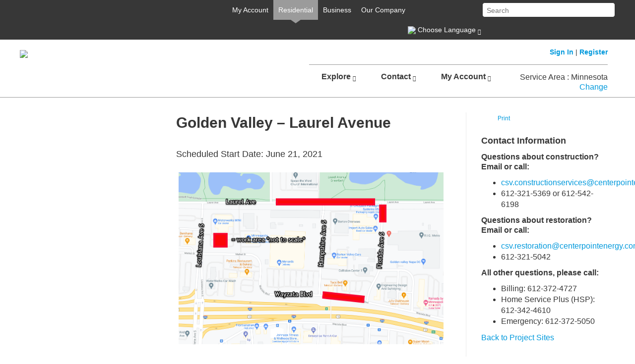

--- FILE ---
content_type: text/html; charset=utf-8
request_url: https://www.centerpointenergy.com/en-us/InYourCommunity/Pages/ConstructionZoneProjectSites/Golden-Valley-Laurel-Avenue.aspx?sa=MN&au=res
body_size: 25683
content:

<!DOCTYPE HTML >
<html dir="ltr" lang="en-US">
    <!--[if lte IE 8]>  <html class="ie lte-ie8" lang="en"> <![endif]-->
    <!--[if IE 9]>      <html class="ie ie9" lang="en"> <![endif]-->
    <!--[if !IE]>  <html lang="en"> <![endif]-->
    <head><meta http-equiv="X-UA-Compatible" content="IE=Edge" /><meta charset="utf-8" /><meta http-equiv="Content-type" content="text/html; charset=utf-8" /><meta http-equiv="Expires" content="0" /><meta name="viewport" content="width=device-width, initial-scale=1, minimal-ui" /><meta property="og:image" content="/_catalogs/masterpage/CNPGallery/images/logo.png" /><meta name="facebook-domain-verification" content="8f3lkbj3upa3khfg2gj91yl9c9io8s" /><title>
	
	Golden Valley - Laurel Avenue

</title>
        <script type="text/javascript" src="/ruxitagentjs_ICA7NVfhqrux_10329260115094557.js" data-dtconfig="rid=RID_-777919676|rpid=1319127985|domain=centerpointenergy.com|reportUrl=/rb_bf70941vux|app=94fa0478a33d0306|owasp=1|featureHash=ICA7NVfhqrux|rdnt=1|uxrgce=1|cuc=hpxa3ymh|mel=100000|expw=1|md=mdcc1=bdocument.referrer|lastModification=1769497008642|postfix=hpxa3ymh|tp=500,50,0|srbbv=2|agentUri=/ruxitagentjs_ICA7NVfhqrux_10329260115094557.js"></script><link id="CssLink-1616987c69bf434fa559b4b6496320ae" rel="stylesheet" type="text/css" href="/_layouts/15/1033/styles/Themable/corev15.css?rev=UP2nlZLed9gOy%2BMP38oz0A%3D%3DTAG0"/>
<link id="CssLink-622fd16b4db940f590b27767d0b7202b" rel="stylesheet" type="text/css" href="/_layouts/15/1033/styles/Themable/searchv15.css?rev=WCMg7sG%2FBs80Egs3hPhOhw%3D%3DTAG0"/>
<link id="CssLink-3dd33c7b2ce8413ea370f67e5831e4c5" rel="stylesheet" type="text/css" href="/_catalogs/masterpage/CNPGallery/css/cnp-theme.css?rev=2021-04-30a"/>
<link id="CssLink-5b35ae30264549008f36087b43148e3b" rel="stylesheet" type="text/css" href="/_catalogs/masterpage/CNPGallery/css/cnp-theme-normalize.css?rev=2021-04-30"/>
<link id="CssLink-d33a500c6dea4a71b35c13a45edc92b1" rel="stylesheet" type="text/css" href="/_catalogs/masterpage/CNPGallery/css/jquery-ui.min.css"/>
<link id="CssLink-13c09c3945ea4b3a92e91edd481a091a" rel="stylesheet" type="text/css" href="/_catalogs/masterpage/CNPGallery/css/rebranded-nav.css"/>
<link id="CssLink-84d550e62ee2414bb0d035d4bcc75bd6" rel="stylesheet" type="text/css" href="/_catalogs/masterpage/CNPGallery/css/migrated-content-reset.css"/>
<style id="SPThemeHideForms" type="text/css">body {opacity:0 !important}</style>
        <script type="text/javascript">// <![CDATA[ 

var g_SPOffSwitches={};
// ]]>
</script>
<script type="text/javascript" src="/_layouts/15/1033/initstrings.js?rev=rRigIj1swMM1aSzktAusnQ%3D%3DTAG0"></script>
<script type="text/javascript" src="/_layouts/15/init.js?rev=yqg8eItAKpo%2FMJ5vm41DGw%3D%3DTAG0"></script>
<script type="text/javascript" src="/_layouts/15/theming.js?rev=SuLUbbwTXcxFWOWLFUsOkw%3D%3DTAG0"></script>
<script type="text/javascript" src="/_layouts/15/cnpcopyitemfiles/cnp.copyitem.js"></script>
<script type="text/javascript" src="/ScriptResource.axd?d=VVX7rg-_qE0te9Os4d5ETHmaPVCftUp3RBtVIFirN73F2Z2LlktPWw0Hc3zfMO3lTWi9CUq95k_CUim11R0Y_HzoSbqzyBIWcO1O2PYqzNJ9kGYgLwq9qnwqAoFnkEL1NQW8vDCDLk0HhiG0bXnseaO27xrz3CzNpdqfknHBfw7Zop3a9IU40y9FGAMXA0SV0&amp;t=32e5dfca"></script>
<script type="text/javascript" src="/_layouts/15/blank.js?rev=kMrquaL3G2Wud4LWukYsxQ%3D%3DTAG0"></script>
<script type="text/javascript" src="/ScriptResource.axd?d=cYpKurGSZHTQhjAc8Uw1jSlYPadkevxxvnE_NTSgbH2fplXg0HXvmB1FpRDTexTvIlHA38k9J2rX5-IH8a9rPo3wYQ17DkivUUuRM-tq-7rgXwQlWrggdbrVjx-B8olPny_ZS8kmMmhgqFWYZ51a-W6Y0SAgzTlZQcC4PwamAObV9FEMORqQN8MzvoR4Sto10&amp;t=32e5dfca"></script>
<script type="text/javascript" src="/_layouts/15/1033/sp.res.js?rev=FnWveYddVjlqQYS2ZBOOzA%3D%3DTAG0"></script>
<script type="text/javascript" src="/_layouts/15/sp.runtime.js?rev=1cQ9d%2B7huK6eUNdv%2FM%2BjVw%3D%3DTAG0"></script>
<script type="text/javascript" src="/_layouts/15/sp.init.js?rev=Pj3g3YRDAgUkZH%2FsMbD9zw%3D%3DTAG0"></script>
<script type="text/javascript" src="/_layouts/15/sp.search.js?rev=eMyDf7ZGV6rTjB2sDSdovA%3D%3DTAG0"></script>
<script type="text/javascript" src="/_layouts/15/clientrenderer.js?rev=b3Kxp6T1UaHXuVOjiPu%2BPA%3D%3DTAG0"></script>
<script type="text/javascript" src="/_layouts/15/1033/srch.resources.js?rev=vZPcBJM2l80oZNzRUCRQ4g%3D%3DTAG0"></script>
<script type="text/javascript" src="/_layouts/15/search.clientcontrols.js?rev=UHo6iq4tKCasXiFC6DpY5A%3D%3DTAG0"></script>
<script type="text/javascript" src="/_layouts/15/search.cbs.js?rev=8Vhe2xt5o%2FhUU2MViHeUqA%3D%3DTAG0"></script>
<script type="text/javascript" src="/_layouts/15/sp.js?rev=pKys9%2FhW9yiCBFzjEHafmQ%3D%3DTAG0"></script>
<script type="text/javascript" src="/_layouts/15/sp.ui.dialog.js?rev=1UkAIYE3LWSyscngZylPpg%3D%3DTAG0"></script>
<script type="text/javascript" src="/_layouts/15/sp.taxonomy.js?rev=2MPSrJryU9Tl%2BHm6tStI4A%3D%3DTAG0"></script>
<script type="text/javascript">RegisterSod("require.js", "\u002f_layouts\u002f15\u002frequire.js?rev=bv3fWJhk0uFGpVwBxnZKNQ\u00253D\u00253DTAG0");</script>
<script type="text/javascript">RegisterSod("strings.js", "\u002f_layouts\u002f15\u002f1033\u002fstrings.js?rev=T0tF1Dsv9GiByFGKu1tnVw\u00253D\u00253DTAG0");</script>
<script type="text/javascript">RegisterSod("core.js", "\u002f_layouts\u002f15\u002fcore.js?rev=7oVroJmWLgPoAJwWGED4Cw\u00253D\u00253DTAG0");RegisterSodDep("core.js", "strings.js");</script>
<script type="text/javascript">RegisterSod("menu.js", "\u002f_layouts\u002f15\u002fmenu.js?rev=7Y0tu\u00252BP6jlT9g\u00252BnoKenMAQ\u00253D\u00253DTAG0");</script>
<script type="text/javascript">RegisterSod("mQuery.js", "\u002f_layouts\u002f15\u002fmquery.js?rev=\u00252BmXJnQ8pAV5DOLsyvxgW5A\u00253D\u00253DTAG0");</script>
<script type="text/javascript">RegisterSod("callout.js", "\u002f_layouts\u002f15\u002fcallout.js?rev=U36TuVW5DSbNTdznAQ8xSQ\u00253D\u00253DTAG0");RegisterSodDep("callout.js", "strings.js");RegisterSodDep("callout.js", "mQuery.js");RegisterSodDep("callout.js", "core.js");</script>
<script type="text/javascript">RegisterSod("sp.core.js", "\u002f_layouts\u002f15\u002fsp.core.js?rev=r6Ra1TiDD9YjB5dd9usvhQ\u00253D\u00253DTAG0");RegisterSodDep("sp.core.js", "strings.js");RegisterSodDep("sp.core.js", "core.js");</script>
<script type="text/javascript">RegisterSod("clienttemplates.js", "\u002f_layouts\u002f15\u002fclienttemplates.js?rev=IYXhJB3IU3eG9ox9oT1zYQ\u00253D\u00253DTAG0");</script>
<script type="text/javascript">RegisterSod("sharing.js", "\u002f_layouts\u002f15\u002fsharing.js?rev=E\u00252BcflKQGtSnSYPsqiRg5Wg\u00253D\u00253DTAG0");RegisterSodDep("sharing.js", "strings.js");RegisterSodDep("sharing.js", "mQuery.js");RegisterSodDep("sharing.js", "clienttemplates.js");RegisterSodDep("sharing.js", "core.js");</script>
<script type="text/javascript">RegisterSod("suitelinks.js", "\u002f_layouts\u002f15\u002fsuitelinks.js?rev=TvAdJanH0wr75N9Zo9rdWw\u00253D\u00253DTAG0");RegisterSodDep("suitelinks.js", "strings.js");RegisterSodDep("suitelinks.js", "core.js");</script>
<script type="text/javascript">RegisterSod("searchui.js", "\u002f_layouts\u002f15\u002fsearchui.js?rev=1cECqfF\u00252FAJwVu\u00252BheUcVXzQ\u00253D\u00253DTAG0");</script>
<script type="text/javascript">RegisterSod("sp.datetimeutil.js", "\u002f_layouts\u002f15\u002fsp.datetimeutil.js?rev=flmvlf6I7yhGibhNfrdS9A\u00253D\u00253DTAG0");</script>
<script type="text/javascript">RegisterSod("userprofile", "\u002f_layouts\u002f15\u002fsp.userprofiles.js?rev=J0M1pzLkfDXcJflabMvTYA\u00253D\u00253DTAG0");</script>
<script type="text/javascript">RegisterSod("profilebrowserscriptres.resx", "\u002f_layouts\u002f15\u002f1033\u002fprofilebrowserscriptres.js?rev=qwf69WaVc1mYlJLXqmZmVA\u00253D\u00253DTAG0");</script>
<script type="text/javascript">RegisterSod("sp.ui.mysitecommon.js", "\u002f_layouts\u002f15\u002fsp.ui.mysitecommon.js?rev=ieLIoEsnygrNFtbynfCmJg\u00253D\u00253DTAG0");RegisterSodDep("sp.ui.mysitecommon.js", "userprofile");RegisterSodDep("sp.ui.mysitecommon.js", "profilebrowserscriptres.resx");</script>
<script type="text/javascript">RegisterSod("browserScript", "\u002f_layouts\u002f15\u002fie55up.js?rev=ajbMHDSZTEMic\u00252B3j6rqxXA\u00253D\u00253DTAG0");RegisterSodDep("browserScript", "strings.js");</script>
<script type="text/javascript">RegisterSod("inplview", "\u002f_layouts\u002f15\u002finplview.js?rev=UG\u00252BLxWxcIOlBMP95PqVGGg\u00253D\u00253DTAG0");RegisterSodDep("inplview", "strings.js");RegisterSodDep("inplview", "core.js");RegisterSodDep("inplview", "clienttemplates.js");</script>
<link type="text/xml" rel="alternate" href="/en-us/InYourCommunity/_vti_bin/spsdisco.aspx" />
        <!---->
        <!---->
        <!---->
        <!---->
        <link rel="shortcut icon" href="/_catalogs/masterpage/CNPGallery/images/favicon.ico" type="image/vnd.microsoft.icon" id="favicon" /><script language='javascript'>var url = new URL('https://www.centerpointenergy.com/en-us/inyourcommunity/pages/constructionzoneprojectsites/golden-valley-laurel-avenue.aspx');var language = window.navigator.userLanguage || window.navigator.language;window.digitalData = {page:{pageURL :'https://www.centerpointenergy.com/en-us/inyourcommunity/pages/constructionzoneprojectsites/golden-valley-laurel-avenue.aspx', siteSection :'', pageName : 'Golden Valley - Laurel Avenue', domain : url.hostname, siteSearchTerm : '', siteSearchResults :'',spaLinkInfo : '', siteFlow:  '',siteFlowStep:  ''},visitor : {'market':('minnesota'.toLowerCase() =='minnesota') ? 'North' : 'South' ,language:'language',loginStatus:'',visitorType:'',customerStatus:'',city:'',state:'minnesota',zip:'',phoneNo:'',profileID:'',premiseID:'',businessPartnerID:'',hashedEmail:''},events:{formStart:'',formComplete:''}}</script>
<script type="text/javascript">

</script>

        <!--[if lt IE 9]>

        <script src="/_catalogs/masterpage/CNPGallery/js/html5shiv.min.js"></script><script src="/_catalogs/masterpage/CNPGallery/js/respond.min.js"></script>

    <![endif]-->
	  <script src="https://consent.trustarc.com/autoblockasset/core.min.js?domain=centerpointenergy.com">//<![CDATA[
        
        
        
        
        //]]></script>
			  <script src="https://consent.trustarc.com/autoblockoptout?domain=centerpointenergy.com">//<![CDATA[
        
        
        
        
        //]]></script>
		 <script src="https://consent.trustarc.com/notice?domain=centerpointenergy.com&amp;c=teconsent&amp;js=nj&amp;noticeType=bb&amp;text=true&amp;fade=15000">//<![CDATA[
        
        
        
        
        //]]></script>
        <script>//<![CDATA[
				var _STATE = {};
      function runOnce() {
      if (!_STATE.hasRunOnce && window.truste && truste.eu && truste.eu.prefclose) {
      console.log("doing run once");
      _STATE.oldValue = truste.eu.bindMap.prefCookie &&
      truste.eu.bindMap.prefCookie.split(':')[0].replace(/[^\d.]/g, '-');
      _STATE.oldMethod = truste.eu.prefclose;
      truste.eu.prefclose = function () {
      _STATE.oldMethod();
      if (truste.eu.bindMap.prefCookie &&
      truste.eu.bindMap.prefCookie.split(':')[0].replace(/[^\d.]/g, '-')
      !== _STATE.oldValue)
      setTimeout(function () {
      window.location.reload();
      }, 20);
      }
      _STATE.hasRunOnce = true;
      _STATE.i && clearInterval(_STATE.i);
      }
      };
      _STATE.i = setInterval(runOnce, 10);
        
        
        //]]></script>
        <script type="text/javascript" src="/ruxitagentjs_ICA7NVfqrux_10321250808084810.js" data-dtconfig="rid=RID_-332000750|rpid=-275959454|domain=centerpointenergy.com|reportUrl=/rb_bf70941vux|app=ea7c4b59f27d43eb|cuc=hpxa3ymh|owasp=1|mel=100000|expw=1|featureHash=ICA7NVfqrux|lastModification=1758437837604|postfix=hpxa3ymh|tp=500,50,0|rdnt=1|uxrgce=1|srbbv=2|agentUri=/ruxitagentjs_ICA7NVfqrux_10321250808084810.js">//<![CDATA[//]]></script><script type="text/javascript" src="/ruxitagentjs_ICA7NVfqrux_10319250807130352.js" data-dtconfig="rid=RID_-332000750|rpid=-1419434371|domain=centerpointenergy.com|reportUrl=/rb_bf70941vux|app=ea7c4b59f27d43eb|cuc=hpxa3ymh|owasp=1|mel=100000|expw=1|featureHash=ICA7NVfqrux|lastModification=1756936584860|postfix=hpxa3ymh|tp=500,50,0|rdnt=1|uxrgce=1|srbbv=2|agentUri=/ruxitagentjs_ICA7NVfqrux_10319250807130352.js">//<![CDATA[
        //]]></script>
        <script type="text/javascript" src="/ruxitagentjs_ICA7NVfqrux_10319250807130352.js" data-dtconfig="rid=RID_-332000750|rpid=-1803752132|domain=centerpointenergy.com|reportUrl=/rb_bf70941vux|app=ea7c4b59f27d43eb|cuc=hpxa3ymh|owasp=1|mel=100000|expw=1|featureHash=ICA7NVfqrux|lastModification=1755112368060|postfix=hpxa3ymh|tp=500,50,0|rdnt=1|uxrgce=1|srbbv=2|agentUri=/ruxitagentjs_ICA7NVfqrux_10319250807130352.js">//<![CDATA[
        
        //]]></script>
        <script src="https://kit.fontawesome.com/db182c6c90.js" crossorigin="anonymous">//<![CDATA[
        




        
    
        
        
        
        
        
        
        
        
        
        
            
        
        
        
        
        
        
        
        //]]></script>
        <script src="/_catalogs/masterpage/CNPGallery/js/jquery-1.11.1.min.js">//<![CDATA[
        




        
    
        
        
        
        
        
        
        
        
        
        
        
        
        
        
        
        
        
        
        
        //]]></script>
        <script src="/_catalogs/masterpage/CNPGallery/js/jquery-ui.min.js">//<![CDATA[
        




        
    
        
        
        
        
        
        
        
        
        
        
        
        
        
        
        
        
        
        
        
        //]]></script>
        <script src="/_catalogs/masterpage/CNPGallery/js/jquery.jplayer.min.js">//<![CDATA[
        




        
    
        
        
        
        
        
        
        
        
        
        
        
        
        
        
        
        
        
        
        
        //]]></script>
        <script src="/_catalogs/masterpage/CNPGallery/js/cnpaudio.js">//<![CDATA[
        




        
    
        
        
        
        
        
        
        
        
        
        
        
        
        
        
        
        
        
        
        
        //]]></script>
        <script src="/_catalogs/masterpage/CNPGallery/js/cnp.js?rev=2016-04-26">//<![CDATA[
        




        
    
        
        
        
        
        
        
        
        
        
        
        
        
        
        
        
        
        
        
        
        //]]></script>
        <script src="/_catalogs/masterpage/CNPGallery/js/cnp.navigation.js?rev=2024-08-08a">//<![CDATA[
        




        
    
        
        
        
        
        
        
        
        
        
        
        
        
        
        
        
        
        
        
        
        //]]></script>
        <script src="/_catalogs/masterpage/CNPGallery/js/cnp.sp.js?rev=2015-08-24a">//<![CDATA[
        




        
    
        
        
        
        
        
        
        
        
        
        
        
        
        
        
        
        
        
        
        
        //]]></script>
        <script src="/_catalogs/masterpage/CNPGallery/js/AzureInsightMonitoring.js">//<![CDATA[
        




        
    
        
        
        
        
        
        
        
        
        
        
        
        
        
        
        
        
        
        
        
        //]]></script>
        <script src="https://www.google.com/jsapi" type="text/javascript">//<![CDATA[
        




        
    
        
        
        
        
        
        
        
        
        
        
        
        
        
        
        
        
        
        
        
        //]]></script>
        <script src="https://www.google.com/recaptcha/api.js" type="text/javascript">//<![CDATA[
        
        
        
        
        
        
        
        
        
        
        
        
        //]]></script>
        <script src="/_catalogs/masterpage/CNPGallery/js/mp_linkcode.js" type="text/javascript">//<![CDATA[
        
        
        
        
        
        
        
        
        
        
        
        
        
        
        //]]></script>
        <script src="//maxcdn.bootstrapcdn.com/bootstrap/3.3.7/js/bootstrap.min.js" type="text/javascript">//<![CDATA[
        
        
        
        
        
        
        
        
        
        
        
        
        
        
        
        
		
        
        //]]></script>
        <script>//<![CDATA[
		MP.UrlLang='mp_js_current_lang';
		MP.SrcUrl=decodeURIComponent('mp_js_orgin_url');
		MP.oSite=decodeURIComponent('mp_js_origin_baseUrl');
		MP.tSite=decodeURIComponent('mp_js_translated_baseUrl');
		MP.init();
		
		
        
        
        
        //]]></script>
        
            
    

            
            
        
        
        
        
        <script src="https://assets.adobedtm.com/d27d08652748/a72eccea463d/launch-2a8467ceca0d.min.js" type="text/javascript">//<![CDATA[
        
        
        
        
        
        
        
        
        
        
        
        //]]></script>
        
        
        </head>
    <body onhashchange="if (typeof(_spBodyOnHashChange) != 'undefined') _spBodyOnHashChange();"><div id="imgPrefetch" style="display:none">
<img src="/_catalogs/masterpage/CNPGallery/images/favicon.ico?rev=43" />
<img src="/_layouts/15/images/spcommon.png?rev=43" />
</div>
<form method="post" action="./Golden-Valley-Laurel-Avenue.aspx?sa=MN&amp;au=res" onsubmit="javascript:return WebForm_OnSubmit();" id="aspnetForm">
<div class="aspNetHidden">
<input type="hidden" name="_wpcmWpid" id="_wpcmWpid" value="" />
<input type="hidden" name="wpcmVal" id="wpcmVal" value="" />
<input type="hidden" name="MSOWebPartPage_PostbackSource" id="MSOWebPartPage_PostbackSource" value="" />
<input type="hidden" name="MSOTlPn_SelectedWpId" id="MSOTlPn_SelectedWpId" value="" />
<input type="hidden" name="MSOTlPn_View" id="MSOTlPn_View" value="0" />
<input type="hidden" name="MSOTlPn_ShowSettings" id="MSOTlPn_ShowSettings" value="False" />
<input type="hidden" name="MSOGallery_SelectedLibrary" id="MSOGallery_SelectedLibrary" value="" />
<input type="hidden" name="MSOGallery_FilterString" id="MSOGallery_FilterString" value="" />
<input type="hidden" name="MSOTlPn_Button" id="MSOTlPn_Button" value="none" />
<input type="hidden" name="__EVENTTARGET" id="__EVENTTARGET" value="" />
<input type="hidden" name="__EVENTARGUMENT" id="__EVENTARGUMENT" value="" />
<input type="hidden" name="__REQUESTDIGEST" id="__REQUESTDIGEST" value="noDigest" />
<input type="hidden" name="MSOSPWebPartManager_DisplayModeName" id="MSOSPWebPartManager_DisplayModeName" value="Browse" />
<input type="hidden" name="MSOSPWebPartManager_ExitingDesignMode" id="MSOSPWebPartManager_ExitingDesignMode" value="false" />
<input type="hidden" name="MSOWebPartPage_Shared" id="MSOWebPartPage_Shared" value="" />
<input type="hidden" name="MSOLayout_LayoutChanges" id="MSOLayout_LayoutChanges" value="" />
<input type="hidden" name="MSOLayout_InDesignMode" id="MSOLayout_InDesignMode" value="" />
<input type="hidden" name="_wpSelected" id="_wpSelected" value="" />
<input type="hidden" name="_wzSelected" id="_wzSelected" value="" />
<input type="hidden" name="MSOSPWebPartManager_OldDisplayModeName" id="MSOSPWebPartManager_OldDisplayModeName" value="Browse" />
<input type="hidden" name="MSOSPWebPartManager_StartWebPartEditingName" id="MSOSPWebPartManager_StartWebPartEditingName" value="false" />
<input type="hidden" name="MSOSPWebPartManager_EndWebPartEditing" id="MSOSPWebPartManager_EndWebPartEditing" value="false" />
<input type="hidden" name="__VIEWSTATE" id="__VIEWSTATE" value="/[base64]" />
</div>

<script type="text/javascript">
//<![CDATA[
var theForm = document.forms['aspnetForm'];
if (!theForm) {
    theForm = document.aspnetForm;
}
function __doPostBack(eventTarget, eventArgument) {
    if (!theForm.onsubmit || (theForm.onsubmit() != false)) {
        theForm.__EVENTTARGET.value = eventTarget;
        theForm.__EVENTARGUMENT.value = eventArgument;
        theForm.submit();
    }
}
//]]>
</script>


<script src="/WebResource.axd?d=crlAwlMd8WYpeidqW3yoplGMetmpI_n7z32jaD1wu_0v9gXucF9YpmJlbmEZxTmCkKLK8ubqyYB2SmjcqqpQ3q2WeXrjtHeqaylaMRypPUw1&amp;t=638901591720898773" type="text/javascript"></script>


<script type="text/javascript">
//<![CDATA[
var MSOWebPartPageFormName = 'aspnetForm';
var g_presenceEnabled = true;
var g_wsaEnabled = false;

var g_correlationId = 'b9ddf1a1-c18d-60d8-9a02-d1afb95f0909';
var g_wsaQoSEnabled = false;
var g_wsaQoSDataPoints = [];
var g_wsaRUMEnabled = false;
var g_wsaLCID = 1033;
var g_wsaListTemplateId = 850;
var g_wsaSiteTemplateId = 'BLANKINTERNET#0';
var _spPageContextInfo={"webServerRelativeUrl":"/en-us/InYourCommunity","webAbsoluteUrl":"https://www.centerpointenergy.com/en-us/InYourCommunity","viewId":"","listId":"{f63c7ccd-6097-46db-a91f-07e954802a24}","listPermsMask":{"High":48,"Low":200769},"listUrl":"/en-us/InYourCommunity/Pages","listTitle":"Pages","listBaseTemplate":850,"viewOnlyExperienceEnabled":false,"blockDownloadsExperienceEnabled":false,"idleSessionSignOutEnabled":false,"cdnPrefix":"","siteAbsoluteUrl":"https://www.centerpointenergy.com","siteId":"{3e9ced6c-5c05-4316-bb52-3bba918e0ea5}","showNGSCDialogForSyncOnTS":false,"supportPoundStorePath":true,"supportPercentStorePath":true,"siteSubscriptionId":null,"CustomMarkupInCalculatedFieldDisabled":true,"AllowCustomMarkupInCalculatedField":false,"isSPO":false,"farmLabel":null,"serverRequestPath":"/en-us/InYourCommunity/Pages/ConstructionZoneProjectSites/Golden-Valley-Laurel-Avenue.aspx","layoutsUrl":"_layouts/15","webId":"{4f85f951-1e85-411c-aa98-c6fa15ef0af5}","webTitle":"In Your Community","webTemplate":"53","webTemplateConfiguration":"BLANKINTERNET#0","webDescription":"","tenantAppVersion":"2310310096","isAppWeb":false,"webLogoUrl":"_layouts/15/images/siteicon.png","webLanguage":1033,"currentLanguage":1033,"currentUICultureName":"en-US","currentCultureName":"en-US","currentCultureLCID":1033,"env":null,"nid":0,"fid":0,"serverTime":"2026-01-29T21:35:31.4939271Z","siteClientTag":"18941$$16.0.10417.20059","crossDomainPhotosEnabled":false,"openInClient":true,"Has2019Era":true,"webUIVersion":15,"webPermMasks":{"High":48,"Low":200769},"pageListId":"{f63c7ccd-6097-46db-a91f-07e954802a24}","pageItemId":2309,"pagePermsMask":{"High":48,"Low":200769},"pagePersonalizationScope":1,"userEmail":"","userId":0,"userLoginName":null,"userDisplayName":null,"isAnonymousUser":true,"isAnonymousGuestUser":false,"isEmailAuthenticationGuestUser":false,"isExternalGuestUser":false,"systemUserKey":null,"alertsEnabled":false,"siteServerRelativeUrl":"/","allowSilverlightPrompt":"True","themeCacheToken":"/en-us/InYourCommunity::4:","themedCssFolderUrl":null,"themedImageFileNames":null,"modernThemingEnabled":true,"isSiteAdmin":false,"ExpFeatures":[480216468,1884350801,1158731092,62197791,538521105,335811073,4194306,34614301,268500996,-1946025984,28445328,-2147475455,134291456,65536,288,950272,1282,808326148,134217873,0,0,-1073217536,545285252,18350656,-467402752,6291457,-2147483644,1074794496,-1728053184,1845537108,622628,4102,0,0,0,0,0,0,0,0,0,0,0,0,0,0,0],"killSwitches":{},"InternalValidAuthorities":["ars.mycenterpointenergy.com","prs.centerpointenergy.com","publishing.centerpointenergy.com"],"CorrelationId":"b9ddf1a1-c18d-60d8-9a02-d1afb95f0909","hasManageWebPermissions":false,"isNoScriptEnabled":false,"groupId":null,"groupHasHomepage":true,"groupHasQuickLaunchConversationsLink":false,"departmentId":null,"hubSiteId":null,"hasPendingWebTemplateExtension":false,"isHubSite":false,"isWebWelcomePage":false,"siteClassification":"","hideSyncButtonOnODB":false,"showNGSCDialogForSyncOnODB":false,"sitePagesEnabled":false,"sitePagesFeatureVersion":0,"DesignPackageId":"00000000-0000-0000-0000-000000000000","groupType":null,"groupColor":"#23874b","siteColor":"#23874b","headerEmphasis":0,"navigationInfo":null,"guestsEnabled":false,"MenuData":{"SignInUrl":"/en-us/InYourCommunity/_layouts/15/Authenticate.aspx?Source=%2Fen%2Dus%2FInYourCommunity%2FPages%2FConstructionZoneProjectSites%2FGolden%2DValley%2DLaurel%2DAvenue%2Easpx%3Fsa%3DMN%26au%3Dres"},"RecycleBinItemCount":-1,"PublishingFeatureOn":true,"PreviewFeaturesEnabled":false,"disableAppViews":false,"disableFlows":false,"serverRedirectedUrl":null,"formDigestValue":"0xB3CE0B20BB58F26CC4AC84A037FB034BA6B2A7E294432CCE194677B97FACB6DE654342DCA8DE2949F86737E7A98CFF4169DFEDF55F452B9E680BC10BE623C4A7,29 Jan 2026 21:35:31 -0000","maximumFileSize":10240,"formDigestTimeoutSeconds":1800,"canUserCreateMicrosoftForm":false,"canUserCreateVisioDrawing":true,"readOnlyState":null,"isTenantDevSite":false,"preferUserTimeZone":false,"userTimeZoneData":null,"userTime24":false,"userFirstDayOfWeek":null,"webTimeZoneData":null,"webTime24":false,"webFirstDayOfWeek":null,"isSelfServiceSiteCreationEnabled":null,"alternateWebAppHost":"","aadTenantId":"","aadUserId":"","aadInstanceUrl":"","msGraphEndpointUrl":"https://","allowInfectedDownload":true};_spPageContextInfo.updateFormDigestPageLoaded=new Date();_spPageContextInfo.clientServerTimeDelta=new Date(_spPageContextInfo.serverTime)-new Date();if(typeof(define)=='function'){define('SPPageContextInfo',[],function(){return _spPageContextInfo;});}var L_Menu_BaseUrl="/en-us/InYourCommunity";
var L_Menu_LCID="1033";
var L_Menu_SiteTheme="null";
document.onreadystatechange=fnRemoveAllStatus; function fnRemoveAllStatus(){removeAllStatus(true)};Flighting.ExpFeatures = [480216468,1884350801,1158731092,62197791,538521105,335811073,4194306,34614301,268500996,-1946025984,28445328,-2147475455,134291456,65536,288,950272,1282,808326148,134217873,0,0,-1073217536,545285252,18350656,-467402752,6291457,-2147483644,1074794496,-1728053184,1845537108,622628,4102,0,0,0,0,0,0,0,0,0,0,0,0,0,0,0];var _spWebPartComponents = new Object();//]]>
</script>
<script type="text/javascript"> var nav = {'servicecnpArea':'minnesota', 'audience':'residential', 'subarea':'', 'site_url':'/', 'variation_url':'/en-us', 'web_url':'/en-us/InYourCommunity', 'locale':'en-us', 'is_residential': true, 'is_corporate': false, 'signed_in': false, 'is_hsp_web': false, 'is_generator_web': false, 'is_natural_gas_web': false, 'is_faqenable': 'false', 'is_shareble': 'false', 'state_label': 'mn'}; init_managed_nav(nav);</script>
<script src="/_layouts/15/blank.js?rev=kMrquaL3G2Wud4LWukYsxQ%3D%3DTAG0" type="text/javascript"></script>
<script type="text/javascript">
//<![CDATA[
window.SPThemeUtils && SPThemeUtils.RegisterCssReferences([{"Url":"\u002f_layouts\u002f15\u002f1033\u002fstyles\u002fThemable\u002fcorev15.css?rev=UP2nlZLed9gOy\u00252BMP38oz0A\u00253D\u00253DTAG0","OriginalUrl":"\u002f_layouts\u002f15\u002f1033\u002fstyles\u002fThemable\u002fcorev15.css?rev=UP2nlZLed9gOy\u00252BMP38oz0A\u00253D\u00253DTAG0","Id":"CssLink-1616987c69bf434fa559b4b6496320ae","ConditionalExpression":"","After":"","RevealToNonIE":"false"},{"Url":"\u002f_layouts\u002f15\u002f1033\u002fstyles\u002fThemable\u002fsearchv15.css?rev=WCMg7sG\u00252FBs80Egs3hPhOhw\u00253D\u00253DTAG0","OriginalUrl":"\u002f_layouts\u002f15\u002f1033\u002fstyles\u002fThemable\u002fsearchv15.css?rev=WCMg7sG\u00252FBs80Egs3hPhOhw\u00253D\u00253DTAG0","Id":"CssLink-622fd16b4db940f590b27767d0b7202b","ConditionalExpression":"","After":"","RevealToNonIE":"false"},{"Url":"\u002f_catalogs\u002fmasterpage\u002fCNPGallery\u002fcss\u002fcnp-theme.css?rev=2021-04-30a","OriginalUrl":"\u002f_catalogs\u002fmasterpage\u002fCNPGallery\u002fcss\u002fcnp-theme.css?rev=2021-04-30a","Id":"CssLink-3dd33c7b2ce8413ea370f67e5831e4c5","ConditionalExpression":"","After":"System.String[]","RevealToNonIE":"false"},{"Url":"\u002f_catalogs\u002fmasterpage\u002fCNPGallery\u002fcss\u002fcnp-theme-normalize.css?rev=2021-04-30","OriginalUrl":"\u002f_catalogs\u002fmasterpage\u002fCNPGallery\u002fcss\u002fcnp-theme-normalize.css?rev=2021-04-30","Id":"CssLink-5b35ae30264549008f36087b43148e3b","ConditionalExpression":"","After":"System.String[]","RevealToNonIE":"false"},{"Url":"\u002f_catalogs\u002fmasterpage\u002fCNPGallery\u002fcss\u002fjquery-ui.min.css","OriginalUrl":"\u002f_catalogs\u002fmasterpage\u002fCNPGallery\u002fcss\u002fjquery-ui.min.css","Id":"CssLink-d33a500c6dea4a71b35c13a45edc92b1","ConditionalExpression":"","After":"System.String[]","RevealToNonIE":"false"},{"Url":"\u002f_catalogs\u002fmasterpage\u002fCNPGallery\u002fcss\u002frebranded-nav.css","OriginalUrl":"\u002f_catalogs\u002fmasterpage\u002fCNPGallery\u002fcss\u002frebranded-nav.css","Id":"CssLink-13c09c3945ea4b3a92e91edd481a091a","ConditionalExpression":"","After":"System.String[]","RevealToNonIE":"false"},{"Url":"\u002f_catalogs\u002fmasterpage\u002fCNPGallery\u002fcss\u002fmigrated-content-reset.css","OriginalUrl":"\u002f_catalogs\u002fmasterpage\u002fCNPGallery\u002fcss\u002fmigrated-content-reset.css","Id":"CssLink-84d550e62ee2414bb0d035d4bcc75bd6","ConditionalExpression":"","After":"System.String[]","RevealToNonIE":"false"}]);
(function(){

        if (typeof(_spBodyOnLoadFunctions) === 'undefined' || _spBodyOnLoadFunctions === null) {
            return;
        }
        _spBodyOnLoadFunctions.push(function() {
            SP.SOD.executeFunc('core.js', 'FollowingDocument', function() { FollowingDocument(); });
        });
    })();(function(){

        if (typeof(_spBodyOnLoadFunctions) === 'undefined' || _spBodyOnLoadFunctions === null) {
            return;
        }
        _spBodyOnLoadFunctions.push(function() {
            SP.SOD.executeFunc('core.js', 'FollowingCallout', function() { FollowingCallout(); });
        });
    })();var _spRegionalSettings={adjustHijriDays:0,calendarType:1,firstDayOfWeek:0,firstWeekOfYear:0,localeId:1033,currentDateInLocalCalendar: new Date(2026, 0, 29),showWeeks:0,timeZone:'-06:00:00.0008559',timeZoneInHours:-6,workDayEnd:1020,workDayStart:480,workDays:'0111110',time24:0};Sys.CultureInfo.CurrentCulture = (function(a){return new Sys.CultureInfo(a.name,a.numberFormat,a.dateTimeFormat)})({"dateTimeFormat":{"AMDesignator":"AM","AbbreviatedDayNames":["S","M","T","W","T","F","S"],"AbbreviatedLeapMonthNames":null,"AbbreviatedMonthGenitiveNames":["Jan","Feb","Mar","Apr","May","Jun","Jul","Aug","Sep","Oct","Nov","Dec",""],"AbbreviatedMonthNames":["Jan","Feb","Mar","Apr","May","Jun","Jul","Aug","Sep","Oct","Nov","Dec",""],"Calendar":{"AlgorithmType":1,"CalendarType":1,"Eras":[1],"IsReadOnly":false,"MaxSupportedDateTime":"\/Date(253402300799999)\/","MinSupportedDateTime":"\/Date(-62135596800000)\/","TwoDigitYearMax":2029},"CalendarWeekRule":0,"DateSeparator":"\/","DayNames":["Sunday","Monday","Tuesday","Wednesday","Thursday","Friday","Saturday"],"FirstDayOfWeek":0,"FullDateTimePattern":"dddd, MMMM d, yyyy h:mm:ss tt","IsReadOnly":true,"LeapMonthNames":null,"LongDatePattern":"dddd, MMMM d, yyyy","LongTimePattern":"h:mm:ss tt","MonthDayPattern":"MMMM d","MonthGenitiveNames":["January","February","March","April","May","June","July","August","September","October","November","December",""],"MonthNames":["January","February","March","April","May","June","July","August","September","October","November","December",""],"NativeCalendarName":"Gregorian Calendar","PMDesignator":"PM","RFC1123Pattern":"ddd, dd MMM yyyy HH':'mm':'ss 'GMT'","ShortDatePattern":"M\/d\/yyyy","ShortTimePattern":"h:mm tt","ShortestDayNames":["S","M","T","W","T","F","S"],"SortableDateTimePattern":"yyyy'-'MM'-'dd'T'HH':'mm':'ss","TimeSeparator":":","UniversalSortableDateTimePattern":"yyyy'-'MM'-'dd HH':'mm':'ss'Z'","YearMonthPattern":"MMMM yyyy","eras":[1,"A.D.","AD",0]},"name":"en-US","numberFormat":{"CurrencyDecimalDigits":2,"CurrencyDecimalSeparator":".","CurrencyGroupSeparator":",","CurrencyGroupSizes":[3],"CurrencyNegativePattern":0,"CurrencyPositivePattern":0,"CurrencySymbol":"$","DigitSubstitution":1,"IsReadOnly":true,"NaNSymbol":"NaN","NativeDigits":["0","1","2","3","4","5","6","7","8","9"],"NegativeInfinitySymbol":"-∞","NegativeSign":"-","NumberDecimalDigits":2,"NumberDecimalSeparator":".","NumberGroupSeparator":",","NumberGroupSizes":[3],"NumberNegativePattern":1,"PerMilleSymbol":"‰","PercentDecimalDigits":2,"PercentDecimalSeparator":".","PercentGroupSeparator":",","PercentGroupSizes":[3],"PercentNegativePattern":1,"PercentPositivePattern":1,"PercentSymbol":"%","PositiveInfinitySymbol":"∞","PositiveSign":"+"}});if (typeof(DeferWebFormInitCallback) == 'function') DeferWebFormInitCallback();function WebForm_OnSubmit() {
UpdateFormDigest('\u002fen-us\u002fInYourCommunity', 1440000);if (typeof(_spFormOnSubmitWrapper) != 'undefined') {return _spFormOnSubmitWrapper();} else {return true;};
return true;
}
//]]>
</script>

<div class="aspNetHidden">

	<input type="hidden" name="__VIEWSTATEGENERATOR" id="__VIEWSTATEGENERATOR" value="11CB89F4" />
</div><script type="text/javascript">
//<![CDATA[
Sys.WebForms.PageRequestManager._initialize('ctl00$ScriptManager', 'aspnetForm', [], [], [], 90, 'ctl00');
//]]>
</script>

        <!-- Google Tag Manager -->
        <!-- <noscript> -->
        <!-- <iframe src="//www.googletagmanager.com/ns.html?id=GTM-PHN2RN" height="0" width="0" style="display:none;visibility:hidden"> -->
        <!-- </iframe> -->
        <!-- </noscript> -->
        <!-- End Google Tag Manager -->
        <span id="DeltaSPWebPartManager">
            
        </span>
        
        
        
        <div>
	
            <div id="skiptocontent">
                <a href="#maincontent" id="skiptomaincontent">
            Skip to main content





        
                
                
                
                
                
                
                
                
                
                
                
                
                
                
                
                
                
                
                
                </a>
                <br />
                <a href="#ada-primary-navigation" id="skiptonavigation">
            Skip to navigation





        
                
                
                
                
                
                
                
                
                
                
                
                
                
                
                
                
                
                
                
                </a>
                <br />
                <a href="#secondary-navigation" id="skiptosecondarynavigation" style="display:none;">
            Skip to secondary navigation





        
                
                
                
                
                
                
                
                
                
                
                
                
                
                
                
                
                
                
                
                </a>
                <br />
                <a href="#footercontent" id="skiptofooter">
            Skip to footer





        
                
                
                
                
                
                
                
                
                
                
                
                
                
                
                
                
                
                
                
                </a>
                <br />
                <a href="#global-search-desktop_csr_sbox" id="skiptosearch">
            Skip to search





        
                
                
                
                
                
                
                
                
                
                
                
                
                
                
                
                
                
                
                
                </a>
                <br />
            </div>
        
</div>
        <div id="ms-designer-ribbon">
            <div>
	
	<div id="s4-ribbonrow" style="visibility:hidden;display:none"></div>

</div>


            
        </div>
        

<style>
    .CustomSignIn
    {
        float: right;
        margin: 5px;
        margin-right: 15px;
    }
</style>



        
        <style id="antiClickjack">//<![CDATA[
         body {
            display: none !important;
        }





        //]] >
    
        
        
        
        
        
        
        
        
        
        
        
        
        
        
        
        
        
        
        
        //]]></style>
        <div id="cnp-body">
            <noscript>
                <p class="browser-notification">
                    <strong>We’ve detected a problem with your browser settings.
                    
                    
                    
                    
                    
                    
                    
                    
                    
                    
                    
                    
                    
                    
                    
                    
                    
                    
                    
                    </strong>
                    <br />




















                It’s possible that you don't have javascript enabled in your browser. Please                                                                                                                                                                                                                                                                                                                                                                                                                 <a href="http://enable-javascript.com/">enable javascript
                    
                    
                    
                    
                    
                    
                    
                    
                    
                    
                    
                    
                    
                    
                    
                    
                    
                    
                    
                    </a>



















 in your browser settings to successfully view our site.
                                                                                                                                                                                                                                                                                                                                            </p>
            </noscript>
            <p class="browser-notification" style="display:none;" id="tls12-notification">
                <strong>The browser you are using is out of date and will soon be unsupported.
                
                
                
                
                
                
                
                
                
                
                
                
                
                
                
                
                
                
                
                </strong>
                <br />




















            Please update to the latest version or view our site in another browser.
                                                                                                                                                                                                                                                        </p>
            <script type="text/javascript">//<![CDATA[


            if (!navigator.cookieEnabled) {
                document.write("<p class='browser-notification'><strong>We’ve detected a problem with your browser settings.</strong><br />It's possible that you don't have cookies enabled in your browser. Please make sure your browser setting is <a href='http://www.wikihow.com/Enable-Cookies-in-Your-Internet-Web-Browser'>turned on for cookies</a> to select a service area and continue using our site.</p>");
            }
            var agentStr = navigator.userAgent;
            var mode;
            if (agentStr.indexOf("Trident/6.0") > -1) {
                if (agentStr.indexOf("MSIE 7.0") > -1)
                    mode = "IE10 Compatibility View";
                else
                    mode = "IE10";
            }
            else if (agentStr.indexOf("Trident/5.0") > -1) {
                if (agentStr.indexOf("MSIE 7.0") > -1)
                    mode = "IE9 Compatibility View";
                else
                    mode = "IE9";
            }
            else if (agentStr.indexOf("Trident/4.0") > -1) {
                if (agentStr.indexOf("MSIE 7.0") > -1)
                    mode = "IE8 Compatibility View";
                else
                    mode = "IE8";
            }
            else
                mode = "IE7";



            if (document.documentMode <= 7) {
                document.write("<p class='browser-notification'><strong>The browser you are using is not currently supported.</strong><br />To get the best possible experience using our website, we recommend that you upgrade to a newer version of Safari, Firefox, Chrome, or Internet Explorer.</p>");
            } else if ((mode == 'IE8 Compatibility View') || (mode == 'IE9 Compatibility View') || (mode == 'IE10 Compatibility View')) {
                document.write("<p class='browser-notification'><strong>We’ve detected a problem with your browser settings.</strong><br />It's possible your browser is set for compatibility mode and our site will not display correctly. Please <a href='https://support.microsoft.com/en-us/kb/2536204'>turn off compatibility</a> mode to successfully view our site.</p>");
            }





            
        
            
            
            
            
            
            
            
            
            
            
            
            
            
            
            
            
            
            
            
            //]]></script>
            <div id="s4-workspace" class="s4-nosetwidth">
			  <div id="consent_blackbar">
                </div>
                <div id="s4-bodyContainer">
                    <div class="cnp-header noindex">
                        <span id="DeltaPlaceHolderGlobalNavigation">
                            
                            

                            <span id="ctl00_PlaceHolderGlobalNavigation_CNPGlobalNavigation" ShowLanguageSwitchUrl="true"><div class='global-navbar'><div class='container fit-to-edge'><div class='simple-search'><label for='global-search-desktop_csr_sbox' class='sr-only'>Search:</label><input class='navbar-search' type='search' name='search' placeholder='Search' id='global-search-desktop_csr_sbox'><input class='navbar-search-submit' type='submit' name='search-submit' onclick='SubmitQueryDesktop(); return false;'></div><script type="text/javascript">init_search_autocomplete("input[id*='_csr_sbox']")</script><div class='visible-md visible-lg' style='display:none !important'><a href='/_layouts/15/CNPCustomHandlers/SelfID.ashx?Method=CHANGELANGUAGE&Language=es-us' class='cnp-change-language'>En Espa&#241;ol</a></div><div class='audience-links'><a  class='audience-link' href='https://myaccount.centerpointenergy.com/'>My Account</a><a  class='audience-link at' href='/_layouts/15/CNPCustomHandlers/SelfID.ashx?Method=CHANGEAUDIENCE&Audience=residential&ServiceArea=minnesota&SubArea='>Residential</a><a  class='audience-link' href='/_layouts/15/CNPCustomHandlers/SelfID.ashx?Method=CHANGEAUDIENCE&Audience=business&ServiceArea=minnesota&SubArea='>Business</a><a  class='audience-link' href='/_layouts/15/CNPCustomHandlers/SelfID.ashx?Method=CHANGEAUDIENCE&Audience=corporate&ServiceArea=&SubArea='>Our Company</a></div></div></div><nav class='desktop-secondary'><div class='row'><div class='col-md-9 col-md-offset-3'><div class='row'><div class='col-md-3 pull-right personalize'><p><a href='https://myaccount.centerpointenergy.com/MyAccounts/Index'>Sign In</a> | <a href='https://myaccount.centerpointenergy.com/Registration/Index'>Register</a></p></div></div></div></div></nav><nav class='navbar yamm navbar-default' role='navigation' id='ada-primary-navigation'><div class='wrapper'><div class='navbar-header'><button type='button' aria-hidden='true' class='navbar-toggle collapsed' data-toggle='collapse' data-target='#cnp-ada-navbar-collapse-links' data-parent='nav.navbar > .wrapper'><span class='sr-only'>Toggle navigation</span><span class='icon-bar'></span><span class='icon-bar'></span><span class='icon-bar'></span></button><button type='button' aria-hidden='true' class='navbar-toggle collapsed' data-toggle='collapse' data-target='#cnp-navbar-collapse-search' data-parent='nav.navbar > .wrapper'><span class='sr-only'>Toggle search</span></button><a class='navbar-brand' href='https://www.centerpointenergy.com/en-us'><img class='img-responsive' src='/_catalogs/masterpage/CNPGallery/images/logo.png' alt='CenterPoint Energy logo'></a></div><div class='collapse navbar-collapse no-transition' id='cnp-ada-navbar-collapse-links'><ul class='nav navbar-nav navbar-right' role='menubar'><li class='dropdown'><a id='Explore' href='#' data-toggle='dropdown' aria-haspopup='true' aria-expanded='false' role='button' class='dropdown-toggle'>Explore <span class='glyphicon glyphicon-chevron-down'></span></a><div class='dropdown-menu col-md-12' aria-labelledby='#Explore'><div class='row'><div class='col-md-4'><ul class='list-unstyled'><li><span><b>Our Operations</b></span></li><ul class='list-unstyled'><li><a href='/en-us/residential/services/cleaner-energy-and-innovation'><span class='link-text'>Cleaner Energy and Innovation</span></a></li><li><a href='/en-us/residential/services/natural-gas'><span class='link-text'>Natural Gas</span></a></li><li><a href='/en-us/residential/services/home-service-plus'><span class='link-text'>Home Service Plus</span></a></li><li><a href='/en-us/residential/services/hurricane-beryl-response'><span class='link-text'>Hurricane Beryl Response</span></a></li></ul></ul></div><div class='col-md-4'><ul class='list-unstyled'><li><span><b>Manage Your Account</b></span></li><ul class='list-unstyled'><li><a href='/en-us/residential/customer-service/manage-your-account'><span class='link-text'>Online Account Services</span></a></li><li><a href='/en-us/residential/customer-service/resource-hub'><span class='link-text'>Resource Hub</span></a></li><li><a href='/en-us/residential/customer-service/start-stop-transfer-service'><span class='link-text'>Start, Stop, Transfer Service</span></a></li><li><a href='/en-us/residential/customer-service/reading-your-meter'><span class='link-text'>Reading Your Meter</span></a></li><li><a href='/en-us/residential/customer-service/new-customer'><span class='link-text'>New Customer</span></a></li><li><a href='/en-us/residential/customer-service/reporting'><span class='link-text'>Reporting</span></a></li><li><a href='/en-us/residential/customer-service/contact-us'><span class='link-text'>Contact Us</span></a></li><li><a href='/en-us/residential/customer-service/billing-payment'><span class='link-text'>Billing & Payment</span></a></li></ul></ul></div><div class='col-md-4'><ul class='list-unstyled'><li><span><b>Safety</b></span></li><ul class='list-unstyled'><li><a href='/en-us/residential/safety/natural-gas-safety'><span class='link-text'>Natural Gas Safety</span></a></li><li><a href='/en-us/residential/safety/natural-gas-leaks'><span class='link-text'>Natural Gas Leaks</span></a></li><li><a href='/en-us/residential/safety/carbon-monoxide'><span class='link-text'>Carbon Monoxide</span></a></li><li><a href='/en-us/residential/safety/call-before-you-dig'><span class='link-text'>Call Before You Dig</span></a></li><li><a href='/en-us/residential/safety/meter-safety'><span class='link-text'>Meter Safety</span></a></li><li><a href='/en-us/residential/safety/pipeline-safety'><span class='link-text'>Pipeline Safety</span></a></li><li><a href='/en-us/residential/safety/weather-safety'><span class='link-text'>Weather Safety</span></a></li><li><a href='/en-us/residential/safety/emergencies'><span class='link-text'>Emergencies</span></a></li><li><a href='/en-us/residential/safety/public-awareness'><span class='link-text'>Public Awareness</span></a></li><li><a href='/en-us/residential/safety/public-utility-scams'><span class='link-text'>Public Utility Scams</span></a></li></ul></ul></div></div><br><div class='row'><div class='col-md-4'><ul class='list-unstyled'><li><span><b>Save Energy & Money</b></span></li><ul class='list-unstyled'><li><a href='/en-us/residential/save-energy-money/efficiency-programs-and-rebates'><span class='link-text'>Efficiency Programs and Rebates</span></a></li><li><a href='/en-us/residential/save-energy-money/analyze-your-energy-use'><span class='link-text'>Analyze Your Energy Use</span></a></li><li><a href='/en-us/residential/save-energy-money/building-and-remodeling-with-natural-gas'><span class='link-text'>Building and Remodeling with Natural Gas</span></a></li><li><a href='/en-us/residential/save-energy-money/energy-efficient-appliances'><span class='link-text'>Energy Efficient Appliances</span></a></li><li><a href='/en-us/residential/save-energy-money/efficiency-tips-and-tools'><span class='link-text'>Efficiency Tips and Tools</span></a></li></ul></ul></div></div></div></li><li class='dropdown'><a id='Contact' href='#' data-toggle='dropdown' aria-haspopup='true' aria-expanded='false' role='button' class='dropdown-toggle'>Contact <span class='glyphicon glyphicon-chevron-down'></a><div class='dropdown-menu nav-contact col-md-12' aria-labelledby='#Contact'><div class='row'><div class="ExternalClass0741E12ECEAC4945890F011073B6169F"><div class="col-md-12"> 
      <span class="contact-us-title"><b>Contact Us</b></span></div>
   <br> 
   <div class="col-md-10"><p> 
         <span class="glyphicon glyphicon-earphone"></span>Call us at 
         <span id="region-number"><a href="tel&#58;+8002452377">800-245-2377</a></span><span id="region-name"><b>Residential</b></span></p><p>
         <span class="multiple-contacts" id="region-number-2"><a href="tel&#58;+6123214939">612-321-4939</a></span><span id="region-name-2"><b>Business</b></span></p></div><div class="col-md-12"><hr /><p>
         <span class="glyphicon glyphicon-envelope"></span> 
         <a href="/en-us/CustomerService/Pages/CNP_Forms/Contact-Customer-Service.aspx">Send us a message</a></p></div><div class="col-md-12"><hr /><p>
         <a class="contact-all" href="/en-us/residential/customer-service/contact-us">See all contact info</a></p></div></div>
<br></div></div></li><li class='dropdown'><a id='MyAccount' href='#' data-toggle='dropdown' aria-haspopup='true' aria-expanded='false' role='button' class='dropdown-toggle'>My Account <span class='glyphicon glyphicon-chevron-down'></a><div class='dropdown-menu nav-my-account col-md-12' aria-labelledby='#MyAccount'><div class='row'><div class='col-md-12'><span class='contact-us-title'><b>My Account</b></span></div><br><div class='col-md-11'><p><a href='https://myaccount.centerpointenergy.com/MyAccounts/Index'><strong>Sign in</strong></a> now to get access to your CenterPoint Energy online services to pay your bill, manage communication preferences and more!</p></div><div class='col-md-12'><hr></div><div class='col-md-11'><p>Don't have an online access? <a href='https://myaccount.centerpointenergy.com/Registration/Index'><strong>Register today</strong></a></p></div></div></div></li><li class='new-change-service-area'><p><span class='cnp-locale'>Service Area : Minnesota  </span><br><a href='#' data-toggle='modal' data-target='#modal-change-service-area' id='change-service-area-link-nav'>Change</a></p></li></ul><ul class='nav navbar-nav visible-xs visible-sm'><li><a href='https://myaccount.centerpointenergy.com/MyAccounts/Index'>Sign In / Register</a></li></ul></div><div class='collapse navbar-collapse no-transition' id='cnp-navbar-collapse-search'><div class='simple-search'><label for='global-search_csr_sbox' class='sr-only'>Search:</label><input class='navbar-search' type='search' name='search' placeholder='Search' title='Search' id='global-search_csr_sbox'><input class='navbar-search-submit' type='submit' name='search-submit' onclick='SubmitQuery(); return false;'></div></div></div></nav><div class='modal' id='modal-change-service-area' tabindex='-1' role='dialog' aria-labelledby='modal-change-service-area-title' aria-hidden='true'><div class='modal-dialog'><div class='modal-content'><div class='modal-header'><button type='button' class='close' data-dismiss='modal' aria-hidden='true'>&times;</button><h4 class='modal-title' id='modal-change-service-area-title'>Select a Service Area</h4></div><div class='modal-body'><p>To serve you better please select from the list of service areas below to see relevant CenterPoint Energy information.</p><div class='selection-lists'><div class='region state'><p><strong>State</strong></p><div class='btn-group'  style='width:100%'><button type='button' class='btn btn-default noWidth' id='modal-change-service-area-state'>Select</button><button type='button' class='btn dropdown-toggle selWidth' id='modal-show-list'><span class='caret'></span><span class='sr-only'>Toggle Dropdown</span></button><div id='user-audience-type' style='display:none'>residential</div><div id='modal-audience-type' style='display:none'></div><div id='modal-service-area' style='display:none'></div><div id='modal-handler-link' style='display:none'></div><ul class='dropdown-menu' id='modal-change-service-list-business' role='menu'><li><a href='#'>Indiana</a></li><li><a href='#'>Louisiana</a></li><li><a href='#'>Minnesota</a></li><li><a href='#'>Mississippi</a></li><li><a href='#'>Ohio</a></li><li><a href='#'>Texas</a></li><li><a href='#'>Other</a></li></ul><ul class='dropdown-menu' id='modal-change-service-list-residential' role='menu'><li><a href='#'>Indiana</a></li><li><a href='#'>Louisiana</a></li><li><a href='#'>Minnesota</a></li><li><a href='#'>Mississippi</a></li><li><a href='#'>Ohio</a></li><li><a href='#'>Texas</a></li><li><a href='#'>Other</a></li></ul></div></div><div class='region texas js-texas-region' style='margin-left: 30px;'><p><strong>Region</strong></p><div class='btn-group' style='width:100%'><button type='button' class='btn btn-default listText' id='modal-change-service-area-texas-region'>Select</button><button type='button' class='btn dropdown-toggle listTextArrow' id='modal-show-texas-list'><span class='caret'></span><span class='sr-only'>Toggle Dropdown</span></button><ul class='dropdown-menu' id='modal-change-service-area-texas-region-list' role='menu'><li><a href='#'>Houston Metro</a></li><li><a href='#'>Not Houston Metro</a></li></ul></div></div></div></div><div class='modal-footer'><button type='button' class='btn btn-primary' data-dismiss='modal' id='modal-change-service-area-continue' disabled='true'>Continue</button><a data-dismiss='modal' href='#' id='modal-change-service-area-cancel'>Cancel</a></div></div></div></div></span>
                            
                        </span>
                    </div>
                    <div class="cnp-breadcrumbs">
                        <span id="DeltaPlaceHolderPageTitleInTitleArea">
                        
                        

                        
                        </span>
                    </div>
                    <div data-name="ContentPlaceHolderMain" id="maincontent">
                        
                        
                        <span id="DeltaPlaceHolderMain">
                            
<script type="text/javascript">var switchTo5x = true;</script>
<script type="text/javascript" src="/_catalogs/masterpage/CNPGallery/js/buttons.js"></script>
<script type="text/javascript">stLight.options({ publisher: "4f1f36af-2731-48d3-8d75-8bc1c1291851", doNotHash: false, doNotCopy: false, hashAddressBar: false });</script>
	
    <div class="layout-l layout-e">
        <div class="container">
            <div class="row">
                <div class="webpart-zone-2 middle-column main-content">
                    <div class="article-content">
                        <div id="ctl00_PlaceHolderMain_ctl00_label" style='display:none'>Page Content</div><div id="ctl00_PlaceHolderMain_ctl00__ControlWrapper_RichHtmlField" class="ms-rtestate-field" style="display:inline" aria-labelledby="ctl00_PlaceHolderMain_ctl00_label"><h1>Golden Valley – Laurel Avenue</h1><br><div><span style="font-size&#58;18px;">Scheduled Start Date&#58; June 21, 2021</span><br></div><div><h3 style="text-align&#58;center;"><img src="/en-us/InYourCommunity/SiteAssets/Pages/constructionzoneprojectsites/Golden-Valley-Laurel-Avenue/CNP%20Map%20of%20Golden%20Valley%20-%20draft.png" alt="CNP Map of Golden Valley - draft.png" style="margin&#58;5px;width&#58;534px;" /><br></h3><h3><br>Project Resources</h3><ul><li><a href="/en-us/InYourCommunity/Pages/ConstructionZoneProjectSites/Golden-Valley-Laurel-Avenue-Project-Updates.aspx" target="_blank">Project Updates</a> – Click here to see the crews’ progress.<br></li></ul></div><div><ul><li><a href="https&#58;//public.govdelivery.com/accounts/MNCNP/subscriber/new?topic_id=MNCNP_534" target="_blank">Sign Up for Updates</a><br></li></ul></div><div><ul><li><a href="/en-us/InYourCommunity/Documents/Construction%20Projects%20MN/CNP%20Customer%20Letter%20Golden%20Valley%20Laurel%20Ave%2092828873.pdf" target="_blank">Customer Letter</a><br></li></ul></div><div><ul><li>If you contact CenterPoint Energy for any questions, please reference the project’s name or number <strong>92828873</strong>.</li></ul></div><div><h3><br>What will CenterPoint Energy do?</h3>Beginning in the week of June 21 and lasting into the summer of 2021, CenterPoint Energy’s authorized contractors will work in Golden Valley along the following roads&#58;</div><div><br><ul><li>Wayzata Boulevard between Hampshire and Florida Avenues S.<br></li></ul></div><div><ul><li>Florida Avenue S. just south of Laurel Avenue<br></li></ul></div><div><ul><li>Laurel Avenue between Jersey and Florida Avenues S.</li></ul></div><div><br>Michels Corporation will replace two natural gas mains and connect the natural gas service lines to this new main. Q3 Contracting will restore the areas affected by Michels Corporation’s work. Although no full road closures are expected, lane and parking closures will occur. Two-way traffic will be maintained on the roads within the project’s routes.</div><div><br>The crews will begin work on Wayzata Boulevard and Laurel Avenue. Work on these streets is expected to last for approximately three weeks, including restoration. The work on Florida Avenue S. will begin on July 19 and last for approximately five weeks, including restoration.<h3>What is CenterPoint Energy’s COVID-19 protocol?</h3>The construction crews and personnel will continue to use the <a href="/en-us/Documents/GenericCOVID19_FlyerWeb.pdf" target="_blank">Covid-19 Customer Permission Flyer</a>, which requests customer permission prior to entering homes. Personnel, contractors and CenterPoint Energy employees will continue to practice CDC guidelines regarding social distancing, sanitary practices and wearing face masks when entering customer homes.<h3>What should I expect during restoration?</h3>Crews from Q3 Contracting, CenterPoint Energy’s authorized contractor, will follow to restore the areas affected by Michels Corporation’s work, including hard and soft surfaces. On the soft surfaces such as boulevards and lawns, various erosion control measures keep the restored area moist, hold seed in the soil, and enhance seed germination. If an erosion blanket is needed it is secured in place with staples. The mesh is a wood fiber that will completely degrade. Prior to mowing the restored area, remove any loose staples that secured the blanket.&#160;<br></div></div>
                    </div>
		        </div>
                <div class="webpart-zone-3 right-column">      
                    <div class="share-bar">
                        <ul>
                        <li class="faqs" id="faqs"><a href="javascript:window.location=&quot;/en-us/pages/faq.aspx?k=&#39;&quot;+document.title+&quot;&#39;&quot;;">FAQs</a></li>
                        <li class="print" id="print"><a href="javascript:window.print();">Print</a></li>
                        <li class="share" id="share"><a style="cursor: pointer;"><span class='st_sharethis_custom'>Share</span><span class='st__large' displaytext='ShareThis'></span></a></li>
                        </ul>
                    </div>
                    <div class="ms-webpart-zone ms-fullWidth">
	<div id="MSOZoneCell_WebPartWPQ1" class="s4-wpcell-plain ms-webpartzone-cell ms-webpart-cell-vertical-inline-table ms-webpart-cell-vertical ms-fullWidth ">
		<div class="ms-webpart-chrome ms-webpart-chrome-vertical ms-webpart-chrome-fullWidth ">
			<div WebPartID="7f8bdb8c-61a5-47f1-8264-aa836cec35fb" HasPers="false" id="WebPartWPQ1" width="100%" class="ms-WPBody noindex " allowDelete="false" style="" ><div componentid="ctl00_ctl36_g_7f8bdb8c_61a5_47f1_8264_aa836cec35fb_csr" id="ctl00_ctl36_g_7f8bdb8c_61a5_47f1_8264_aa836cec35fb_csr"></div><noscript><div id="ctl00_ctl36_g_7f8bdb8c_61a5_47f1_8264_aa836cec35fb_noscript">It looks like your browser does not have JavaScript enabled. Please turn on JavaScript and try again.</div></noscript><div id="ctl00_ctl36_g_7f8bdb8c_61a5_47f1_8264_aa836cec35fb">
				<div class="ms-webpart-chrome ms-webpart-chrome-fullWidth ">
					<div class="ms-webpart-chrome-title" id="WebPartWPQ2_ChromeTitle">
						<span title="" id="WebPartTitleWPQ2" class="js-webpart-titleCell"><h2 style="text-align:justify;" class="ms-webpart-titleText"><nobr><span></span><span id="WebPartCaptionWPQ2"></span></nobr></h2></span>
					</div><div WebPartID="00000000-0000-0000-0000-000000000000" HasPers="true" id="WebPartWPQ2" width="100%" class="ms-WPBody ms-WPBorder noindex ms-wpContentDivSpace " OnlyForMePart="true" allowDelete="false" style="" ><div componentid="ctl00_ctl36_g_7f8bdb8c_61a5_47f1_8264_aa836cec35fb_ctl00_csr" id="ctl00_ctl36_g_7f8bdb8c_61a5_47f1_8264_aa836cec35fb_ctl00_csr"></div><noscript><div id="ctl00_ctl36_g_7f8bdb8c_61a5_47f1_8264_aa836cec35fb_ctl00_noscript">It looks like your browser does not have JavaScript enabled. Please turn on JavaScript and try again.</div></noscript><div id="ctl00_ctl36_g_7f8bdb8c_61a5_47f1_8264_aa836cec35fb_ctl00">

					</div><div class="ms-clear"></div></div>
				</div>
			</div><div class="ms-clear"></div></div>
		</div>
	</div>
</div>
		        </div>
                <div class="webpart-zone-1 left-column">
                    <div class="ms-webpart-zone ms-fullWidth">
	<div id="MSOZoneCell_WebPartctl00_ctl36_g_49bc7c89_25e6_4406_af4d_d9328c044a17" class="s4-wpcell-plain ms-webpartzone-cell ms-webpart-cell-vertical-inline-table ms-webpart-cell-vertical ms-fullWidth ">
		<div class="ms-webpart-chrome ms-webpart-chrome-vertical ms-webpart-chrome-fullWidth ">
			<div WebPartID="f5562ab7-65b6-4cf6-9cc5-9d2c57935278" HasPers="false" id="WebPartctl00_ctl36_g_49bc7c89_25e6_4406_af4d_d9328c044a17" width="100%" class="ms-WPBody noindex " allowDelete="false" style="" ><div id="ctl00_ctl36_g_49bc7c89_25e6_4406_af4d_d9328c044a17">

			</div><div class="ms-clear"></div></div>
		</div>
	</div>
</div>
		        </div>
            </div>
        </div>
    </div>
<div style='display:none' id='hidZone'><menu class="ms-hide">
	<ie:menuitem id="MSOMenu_Help" iconsrc="/_layouts/15/images/HelpIcon.gif" onmenuclick="MSOWebPartPage_SetNewWindowLocation(MenuWebPart.getAttribute('helpLink'), MenuWebPart.getAttribute('helpMode'))" text="Help" type="option" style="display:none">

	</ie:menuitem>
</menu></div>
                        </span>
                        
                    </div>
                    <div class="cnp-footer noindex" id="footercontent">
                        <span id="ctl00_CNPFooterNav"><footer><div class='small-screen'><div class='container cnp-change-locale-audience'><p><span class='cnp-locale'>Service Area : Minnesota  </span></p><p><a href='#' data-toggle='modal' data-target='#modal-change-service-area' id='change-service-area-link-footer'>Change</a></p></div><div class='container corporate-links'><div class='list-group'><a class='list-group-item' href='https://www.centerpointenergy.com/en-us/corporate/about-us'>About Us</a><a class='list-group-item' href='http://investors.centerpointenergy.com/'>Investors</a><a class='list-group-item' href='https://careers.centerpointenergy.com/'>Careers</a><a class='list-group-item' href='https://www.centerpointenergy.com/en-us/corporate/contact-us/minnesota'>Contact Us</a></div></div><div class='container sosumi'><div class='row no-gutter'><div class='col-xs-12'><div class='social-icons'><ul><li><a target='_blank' href='https://www.facebook.com/CenterPointEnergy'><img alt='facebook' src='/_catalogs/masterpage/CNPGallery/images/facebook-f-brands.svg'></a></li><li><a target='_blank' href='https://twitter.com/centerpoint'><img alt='twitter' src='/_catalogs/masterpage/CNPGallery/images/twitter-brands.svg'></a></a></li><li><a target='_blank' href='https://www.youtube.com/user/centerpointenergyvid'><img alt='youtube' src='/_catalogs/masterpage/CNPGallery/images/youtube-brands.svg'></a></li></ul></div><p>Copyright © 2026 CenterPoint Energy - <i>Energy for what matters most™</i></p><p>Use of this site constitutes agreement to our <a href='https://www.centerpointenergy.com/en-us/corporate/legal/terms-of-use'>Online Terms & Conditions</a> and <a href='https://www.centerpointenergy.com/en-us/corporate/legal/privacy-policy'>Privacy Policy</a>.</p><a href='/_layouts/15/CNPCustomHandlers/SelfID.ashx?Method=CHANGELANGUAGE&Language=es-us' class='cnp-change-language' style='display:none'>En Espa&#241;ol</a></ul></div></div></div></div><div class='large-screen'><div class='sosumi'><div class='container'><div class='social-icons'><ul><li><a target='_blank' href='https://www.facebook.com/CenterPointEnergy'><img alt='facebook' src='/_catalogs/masterpage/CNPGallery/images/facebook-f-brands.svg'></a></li><li><a target='_blank' href='https://twitter.com/centerpoint'><img alt='twitter' src='/_catalogs/masterpage/CNPGallery/images/twitter-brands.svg'></a></a></li><li><a target='_blank' href='https://www.youtube.com/user/centerpointenergyvid'><img alt='youtube' src='/_catalogs/masterpage/CNPGallery/images/youtube-brands.svg'></a></li></ul><p>Copyright © 2026 CenterPoint Energy - <i>Energy for what matters most™</i></p></div><hr><p>Use of this site constitutes agreement to our <a href='https://www.centerpointenergy.com/en-us/corporate/legal/terms-of-use'>Online Terms & Conditions</a> and <a href='https://www.centerpointenergy.com/en-us/corporate/legal/privacy-policy'>Privacy Policy</a>.</p><ul class='list-inline'><li><a href='https://www.centerpointenergy.com/en-us/corporate/about-us'>About Us</a><li><span>|</span></li><li><a href='http://investors.centerpointenergy.com/'>Investors</a><li><span>|</span></li><li><a href='https://careers.centerpointenergy.com/'>Careers</a></ul></div></div></div></footer></span>
                    </div>
                </div>
            </div>
        </div>
        <div class="modal" id="retailModal" tabindex="-1" role="dialog">
            <div class="modal-dialog" role="document">
                <div class="modal-content">
                    <div class="modal-header">
                        <h5 class="modal-title">
                        You have the power to choose...


                    
                        
                        
                        
                        
                        
                        
                        
                        
                        
                        
                        
                        
                        
                        
                        
                        
                        
                        
                        
                        </h5>
                    </div>
                    <div class="modal-body">
                        <p>
                        In


                        
                            
                            
                            
                            
                            
                            
                            
                            
                            
                            
                            
                            
                            
                            
                            
                            
                            
                            
                            
                            <span id="redirect_sa">
                            </span>






















                        , you have the power to choose a natural gas supplier.
                                                                                                                                                                                                                                                                                                                                                                                                                                                                                                                    </p>
                        <p>
                        Click “Continue” to see your options.


                    
                        
                        
                        
                        
                        
                        
                        
                        
                        
                        
                        
                        
                        
                        
                        
                        
                        
                        
                        
                        </p>
                        <p>
                        Or, “Cancel” to learn more about CenterPoint Energy.


                    
                        
                        
                        
                        
                        
                        
                        
                        
                        
                        
                        
                        
                        
                        
                        
                        
                        
                        
                        
                        </p>
                    </div>
                    <div class="modal-footer">
                        <a href="" id="redirectBtn" style="color:white;" class="btn btn-primary">
                        Continue


                    
                        
                        
                        
                        
                        
                        
                        
                        
                        
                        
                        
                        
                        
                        
                        
                        
                        
                        
                        
                        </a>
                        <button type="button" class="btn btn-secondary" style="color:white;" data-dismiss="modal">
                        Cancel


                    
                        
                        
                        
                        
                        
                        
                        
                        
                        
                        
                        
                        
                        
                        
                        
                        
                        
                        
                        
                        </button>
                    </div>
                </div>
            </div>
        </div>
        <script type="text/javascript">//<![CDATA[

        _spBodyOnLoadFunctionNames.push("enableSecNavWhenAvail");
		_spBodyOnLoadFunctionNames.push("replaceMobileContactUsLinkInFooter");
		_spBodyOnLoadFunctionNames.push("addTeconsentToFooter");
		
		function replaceMobileContactUsLinkInFooter(){
			$('footer a.list-group-item').each(function(){ 
				if($(this).attr('href').indexOf("centerpointenergy.com/en-us/corporate/contact-us") > 0)
					$(this).attr('href', "https://www.centerpointenergy.com/en-us/corporate/contact-us");
			});
		}
		
        function enableSecNavWhenAvail() {
            if ($('#secondary-navigation').length > 0)
                $('#skiptosecondarynavigation').show();
				
			//Covid Link
			$('ul.cnp-social-media').append('<li><span class="glyphicon glyphicon-info-sign"></span>&nbsp;&nbsp;<a style="padding-left:0px;" target="_blank" href="/en-us/Corp/Pages/COVID-19.aspx">COVID-19 Update</a></li>');
        }
		
					function addTeconsentToFooter() {
			// Desktop version
			if ($('ul.list-inline').length > 0 && $('#teconsent').length === 0) {
				var desktopItem = '<li><span>|</span></li><li><span id="teconsent"></span></li>';
				// Append to the end of the list
				$('ul.list-inline').append(desktopItem);
			}

			// Mobile version
			var mobileFooter = $('footer .small-screen .corporate-links');
			if (mobileFooter.length > 0 && mobileFooter.find('#teconsent-mobile').length === 0) {
				var mobileItem = '<a href="#" class="list-group-item" id="teconsent-mobile" style="border-bottom: 1px solid #9b9b9b; padding: 10px 15px; margin-bottom: -1px; background-color: transparent; color: #fff; text-decoration: none;">Cookie Preferences</a>';
				// Append at the end of the mobile footer
				mobileFooter.append(mobileItem);

				$('#teconsent-mobile').click(function(e) {
					e.preventDefault();
					if ($('#teconsent a').length > 0) {
						$('#teconsent a')[0].click();
					}
				});
			}
		}
		
		function chooser(){
			var script=document.createElement('SCRIPT');
			script.src='https://centerpointenergy.mpeasylink.com/mpel/mpel_chooser.js';
			document.body.appendChild(script);
			window.scroll({top:0,left:0,behavior:'smooth'});
			return false;
		}

        $(function () {
            var sa = getParameterByName("sa");
			
			//Enable language switch for Minnesota
			if(sa === 'mn')
			{
				$('div.audience-links').after("<div style='margin-right: 260px;' class='audience-links'><a mporgnav='' class='user-locale audience-link' href='#' onclick='return chooser();' title='Global Switch'><img src='/_catalogs/masterpage/CNPGallery/images/LanguageIcon.png'> Choose Language <span class='glyphicon glyphicon-chevron-down' style='top:3px;font-size:11px'></span></a></div>");
			}
			
            if ((sa === 'tx' || sa === 'ar' || sa === 'ok' || sa === 'ms' || sa === 'la' || sa === 'ho') &&
              (window.location.href.toLowerCase().indexOf('/residential/customer-service/start-stop-transfer-service/start-natural-gas-service') > 0 ||
               window.location.href.toLowerCase().indexOf('/residential/customer-service/start-stop-transfer-service/stop-natural-gas-service') > 0 ||
               window.location.href.toLowerCase().indexOf('/residential/customer-service/start-stop-transfer-service/transfer-natural-gas-service') > 0
              ) && document.referrer.toLowerCase().indexOf('move.centerpointenergy.com') < 0) {
                console.log("Service Area:" + sa + " Redirecting from " + window.location.href);
                  window.location = 'https://move.centerpointenergy.com/';
            }
            if ((sa === 'ca' || sa === 'mi') && (window.location.href.toLowerCase().indexOf('/en-us/residential') > 0)) {
                console.log("Service Area:" + sa + " Redirecting from " + window.location.href);
                var red_state = "";
                if (sa === 'ca') { red_state = 'California'; }
                if (sa === 'mi') { red_state = 'Michigan'; }
                $("#redirect_sa").text(red_state);
                $('#redirectBtn').attr('href', 'http://www.centerpointenergyretail.com/');
                $('#retailModal').modal('show');
                //window.location = 'http://www.centerpointenergyretail.com/';
            }
            if (sa === 'wy' && window.location.href.toLowerCase().indexOf('/en-us/residential') > 0) {
                console.log("Service Area:" + sa + " Redirecting from " + window.location.href);
                $("#redirect_sa").text("Wyoming");
                $('#redirectBtn').attr('href', 'http://www.centerpointenergyretail.com/service-areas/wyoming');
                $('#retailModal').modal('show');
                //window.location = 'http://www.centerpointenergyretail.com/wyoming';
            }
            if (sa === 'ne' && window.location.href.toLowerCase().indexOf('/en-us/residential') > 0) {
                console.log("Service Area:" + sa + " Redirecting from " + window.location.href);
                $("#redirect_sa").text("Nebraska");
                $('#redirectBtn').attr('href', 'http://www.centerpointenergyretail.com/service-areas/nebraska');
                $('#retailModal').modal('show');
                //window.location = 'http://www.centerpointenergyretail.com/nebraska';
            }
            if (sa === 'il' && window.location.href.toLowerCase().indexOf('/en-us/residential') > 0) {
                console.log("Service Area:" + sa + " Redirecting from " + window.location.href);
                $("#redirect_sa").text("Illinois");
                $('#redirectBtn').attr('href', 'http://www.centerpointenergyretail.com/service-areas/illinois');
                $('#retailModal').modal('show');
                //window.location = ' http://www.centerpointenergyretail.com/illinois';
            }
			
			//All AR and OK redirects
			if(sa === 'ar')
			{
				if(window.location.href.toLowerCase().indexOf('/en-us/residential/save-energy-money/saving-energy') > 0)
				{
					window.location = 'https://www.summitutilities.com/ARRebates';
				}
				if(window.location.href.toLowerCase().indexOf('/en-us/residential/save-energy-money/efficiency-programs-rebates') > 0)
				{
					window.location = 'https://www.summitutilities.com/ARRebates';
				}
				if(window.location.href.toLowerCase().indexOf('/en-us/business/save-energy-money/efficiency-programs-rebates') > 0)
				{
					window.location = 'https://www.summitutilities.com/ARRebates';
				}
			}
			
			if(sa === 'ok')
			{
				if(window.location.href.toLowerCase().indexOf('/en-us/residential/save-energy-money/saving-energy') > 0)
				{
					window.location = 'https://www.summitutilities.com/OKRebates';
				}
				if(window.location.href.toLowerCase().indexOf('/en-us/residential/save-energy-money/efficiency-programs-rebates') > 0)
				{
					window.location = 'https://www.summitutilities.com/OKRebates';
				}
				if(window.location.href.toLowerCase().indexOf('/en-us/business/save-energy-money/efficiency-programs-rebates') > 0)
				{
					window.location = 'https://www.summitutilities.com/OKRebates';
				}
			}
        });

        function getParameterByName(name, url) {
            if (!url) url = window.location.href;
            name = name.replace(/[\[\]]/g, "\\$&");
            var regex = new RegExp("[?&]" + name + "(=([^&#]*)|&|#|$)"),
                results = regex.exec(url);
            if (!results) return null;
            if (!results[2]) return '';
            return decodeURIComponent(results[2].replace(/\+/g, " ")).toLowerCase();
        }

        
    
        
        
        
        
        
        
        
        
        
        
        
        
        
        
        
        
        
        
        
        //]]></script>
        <script>//<![CDATA[
        window.parseTLSinfo = function (data) {
            var version = data.tls_version.split(' ');
            if (version[0] != 'TLS' || version[1] < 1.2) {
                $('#tls12-notification').show();
            }
        };
    
        
        
        
        
        
        
        
        
        
        
        
        
        
        
        
        
        
        
        
        //]]></script>
        <script type="text/javascript">//<![CDATA[
!function(T,l,y){var S=T.location,u="script",k="instrumentationKey",D="ingestionendpoint",C="disableExceptionTracking",E="ai.device.",I="toLowerCase",b="crossOrigin",w="POST",e="appInsightsSDK",t=y.name||"appInsights";(y.name||T[e])&&(T[e]=t);var n=T[t]||function(d){var g=!1,f=!1,m={initialize:!0,queue:[],sv:"4",version:2,config:d};function v(e,t){var n={},a="Browser";return n[E+"id"]=a[I](),n[E+"type"]=a,n["ai.operation.name"]=S&&S.pathname||"_unknown_",n["ai.internal.sdkVersion"]="javascript:snippet_"+(m.sv||m.version),{time:function(){var e=new Date;function t(e){var t=""+e;return 1===t.length&&(t="0"+t),t}return e.getUTCFullYear()+"-"+t(1+e.getUTCMonth())+"-"+t(e.getUTCDate())+"T"+t(e.getUTCHours())+":"+t(e.getUTCMinutes())+":"+t(e.getUTCSeconds())+"."+((e.getUTCMilliseconds()/1e3).toFixed(3)+"").slice(2,5)+"Z"}(),iKey:e,name:"Microsoft.ApplicationInsights."+e.replace(/-/g,"")+"."+t,sampleRate:100,tags:n,data:{baseData:{ver:2}}}}var h=d.url||y.src;if(h){function a(e){var t,n,a,i,r,o,s,c,p,l,u;g=!0,m.queue=[],f||(f=!0,t=h,s=function(){var e={},t=d.connectionString;if(t)for(var n=t.split(";"),a=0;a<n.length;a++){var i=n[a].split("=");2===i.length&&(e[i[0][I]()]=i[1])}if(!e[D]){var r=e.endpointsuffix,o=r?e.location:null;e[D]="https://"+(o?o+".":"")+"dc."+(r||"services.visualstudio.com")}return e}(),c=s[k]||d[k]||"",p=s[D],l=p?p+"/v2/track":config.endpointUrl,(u=[]).push((n="SDK LOAD Failure: Failed to load Application Insights SDK script (See stack for details)",a=t,i=l,(o=(r=v(c,"Exception")).data).baseType="ExceptionData",o.baseData.exceptions=[{typeName:"SDKLoadFailed",message:n.replace(/\./g,"-"),hasFullStack:!1,stack:n+"\nSnippet failed to load ["+a+"] -- Telemetry is disabled\nHelp Link: https://go.microsoft.com/fwlink/?linkid=2128109\nHost: "+(S&&S.pathname||"_unknown_")+"\nEndpoint: "+i,parsedStack:[]}],r)),u.push(function(e,t,n,a){var i=v(c,"Message"),r=i.data;r.baseType="MessageData";var o=r.baseData;return o.message='AI (Internal): 99 message:"'+("SDK LOAD Failure: Failed to load Application Insights SDK script (See stack for details) ("+n+")").replace(/\"/g,"")+'"',o.properties={endpoint:a},i}(0,0,t,l)),function(e,t){if(JSON){var n=T.fetch;if(n&&!y.useXhr)n(t,{method:w,body:JSON.stringify(e),mode:"cors"});else if(XMLHttpRequest){var a=new XMLHttpRequest;a.open(w,t),a.setRequestHeader("Content-type","application/json"),a.send(JSON.stringify(e))}}}(u,l))}function i(e,t){f||setTimeout(function(){!t&&m.core||a()},500)}var e=function(){var n=l.createElement(u);n.src=h;var e=y[b];return!e&&""!==e||"undefined"==n[b]||(n[b]=e),n.onload=i,n.onerror=a,n.onreadystatechange=function(e,t){"loaded"!==n.readyState&&"complete"!==n.readyState||i(0,t)},n}();y.ld<0?l.getElementsByTagName("head")[0].appendChild(e):setTimeout(function(){l.getElementsByTagName(u)[0].parentNode.appendChild(e)},y.ld||0)}try{m.cookie=l.cookie}catch(p){}function t(e){for(;e.length;)!function(t){m[t]=function(){var e=arguments;g||m.queue.push(function(){m[t].apply(m,e)})}}(e.pop())}var n="track",r="TrackPage",o="TrackEvent";t([n+"Event",n+"PageView",n+"Exception",n+"Trace",n+"DependencyData",n+"Metric",n+"PageViewPerformance","start"+r,"stop"+r,"start"+o,"stop"+o,"addTelemetryInitializer","setAuthenticatedUserContext","clearAuthenticatedUserContext","flush"]),m.SeverityLevel={Verbose:0,Information:1,Warning:2,Error:3,Critical:4};var s=(d.extensionConfig||{}).ApplicationInsightsAnalytics||{};if(!0!==d[C]&&!0!==s[C]){method="onerror",t(["_"+method]);var c=T[method];T[method]=function(e,t,n,a,i){var r=c&&c(e,t,n,a,i);return!0!==r&&m["_"+method]({message:e,url:t,lineNumber:n,columnNumber:a,error:i}),r},d.autoExceptionInstrumented=!0}return m}(y.cfg);(T[t]=n).queue&&0===n.queue.length&&n.trackPageView({})}(window,document,{
src: "https://az416426.vo.msecnd.net/scripts/b/ai.2.min.js", // The SDK URL Source
//name: "appInsights", // Global SDK Instance name defaults to "appInsights" when not supplied
//ld: 0, // Defines the load delay (in ms) before attempting to load the sdk. -1 = block page load and add to head. (default) = 0ms load after timeout,
//useXhr: 1, // Use XHR instead of fetch to report failures (if available),
//crossOrigin: "anonymous", // When supplied this will add the provided value as the cross origin attribute on the script tag 
cfg: { // Application Insights Configuration
    instrumentationKey: "b73b4749-f0de-4787-ab4e-cbd85d336952"
    /* ...Other Configuration Options... */
}});

        
        
        
        
        
        
        
        
        
        
        
        
        
        //]]></script>
        <script type="text/javascript">//<![CDATA[
		_satellite.pageBottom();
		
        
        
        
        
        
        
        //]]></script>
        <script type="text/javascript" id="mpelid" src="//centerpointenergy.mpeasylink.com/mpel/mpel.js">//<![CDATA[
		
		
        
        
        
        //]]></script>


    <div id="DeltaFormDigest">
<script type="text/javascript">//<![CDATA[
        var formDigestElement = document.getElementsByName('__REQUESTDIGEST')[0];
        if (!((formDigestElement == null) || (formDigestElement.tagName.toLowerCase() != 'input') || (formDigestElement.type.toLowerCase() != 'hidden') ||
            (formDigestElement.value == null) || (formDigestElement.value.length <= 0)))
        {
            formDigestElement.value = '0xB3CE0B20BB58F26CC4AC84A037FB034BA6B2A7E294432CCE194677B97FACB6DE654342DCA8DE2949F86737E7A98CFF4169DFEDF55F452B9E680BC10BE623C4A7,29 Jan 2026 21:35:31 -0000';_spPageContextInfo.updateFormDigestPageLoaded = new Date();
        }
        //]]>
        </script>
</div>

<script type="text/javascript">
//<![CDATA[
var _spFormDigestRefreshInterval = 1440000;var sdpWPQ2=$get('WebPartWPQ2');
                            if (sdpWPQ2 != null) { // webpart body div
                                sdpWPQ2 = sdpWPQ2.parentNode;
                                if (sdpWPQ2 != null) { // webpart div
                                    sdpWPQ2.className='display-none';
                                }
                            }window.SPThemeUtils && SPThemeUtils.ApplyCurrentTheme(true);var _fV4UI = true;
function _RegisterWebPartPageCUI()
{
    var initInfo = {editable: false,isEditMode: false,allowWebPartAdder: false,listId: "{f63c7ccd-6097-46db-a91f-07e954802a24}",itemId: 2309,recycleBinEnabled: true,enableMinorVersioning: true,enableModeration: true,forceCheckout: true,rootFolderUrl: "\u002fen-us\u002fInYourCommunity\u002fPages",itemPermissions:{High:48,Low:200769}};
    SP.Ribbon.WebPartComponent.registerWithPageManager(initInfo);
    var wpcomp = SP.Ribbon.WebPartComponent.get_instance();
    var hid;
    hid = document.getElementById("_wpSelected");
    if (hid != null)
    {
        var wpid = hid.value;
        if (wpid.length > 0)
        {
            var zc = document.getElementById(wpid);
            if (zc != null)
                wpcomp.selectWebPart(zc, false);
        }
    }
    hid = document.getElementById("_wzSelected");
    if (hid != null)
    {
        var wzid = hid.value;
        if (wzid.length > 0)
        {
            wpcomp.selectWebPartZone(null, wzid);
        }
    }
};
function __RegisterWebPartPageCUI() {
ExecuteOrDelayUntilScriptLoaded(_RegisterWebPartPageCUI, "sp.ribbon.js");}
_spBodyOnLoadFunctionNames.push("__RegisterWebPartPageCUI");var __wpmExportWarning='This Web Part Page has been personalized. As a result, one or more Web Part properties may contain confidential information. Make sure the properties contain information that is safe for others to read. After exporting this Web Part, view properties in the Web Part description file (.WebPart) by using a text editor such as Microsoft Notepad.';var __wpmCloseProviderWarning='You are about to close this Web Part.  It is currently providing data to other Web Parts, and these connections will be deleted if this Web Part is closed.  To close this Web Part, click OK.  To keep this Web Part, click Cancel.';var __wpmDeleteWarning='You are about to permanently delete this Web Part.  Are you sure you want to do this?  To delete this Web Part, click OK.  To keep this Web Part, click Cancel.';
            ExecuteOrDelayUntilScriptLoaded(
                function() 
                {                    
                    Srch.ScriptApplicationManager.get_current().states = {"webUILanguageName":"en-US","webDefaultLanguageName":"en-US","QueryDateTimeCulture":1033,"timeZoneOffsetInHours":-6,"contextUrl":"https://www.centerpointenergy.com/en-us/InYourCommunity","contextTitle":"In Your Community","supportedLanguages":[{"id":1025,"label":"Arabic"},{"id":1093,"label":"Bangla"},{"id":1026,"label":"Bulgarian"},{"id":1027,"label":"Catalan"},{"id":2052,"label":"Chinese (Simplified)"},{"id":1028,"label":"Chinese (Traditional)"},{"id":1050,"label":"Croatian"},{"id":1029,"label":"Czech"},{"id":1030,"label":"Danish"},{"id":1043,"label":"Dutch"},{"id":1033,"label":"English"},{"id":1035,"label":"Finnish"},{"id":1036,"label":"French"},{"id":1031,"label":"German"},{"id":1032,"label":"Greek"},{"id":1095,"label":"Gujarati"},{"id":1037,"label":"Hebrew"},{"id":1081,"label":"Hindi"},{"id":1038,"label":"Hungarian"},{"id":1039,"label":"Icelandic"},{"id":1057,"label":"Indonesian"},{"id":1040,"label":"Italian"},{"id":1041,"label":"Japanese"},{"id":1099,"label":"Kannada"},{"id":1042,"label":"Korean"},{"id":1062,"label":"Latvian"},{"id":1063,"label":"Lithuanian"},{"id":1086,"label":"Malay"},{"id":1100,"label":"Malayalam"},{"id":1102,"label":"Marathi"},{"id":1044,"label":"Norwegian"},{"id":1045,"label":"Polish"},{"id":1046,"label":"Portuguese (Brazil)"},{"id":2070,"label":"Portuguese (Portugal)"},{"id":1094,"label":"Punjabi"},{"id":1048,"label":"Romanian"},{"id":1049,"label":"Russian"},{"id":3098,"label":"Serbian (Cyrillic)"},{"id":2074,"label":"Serbian (Latin)"},{"id":1051,"label":"Slovak"},{"id":1060,"label":"Slovenian"},{"id":3082,"label":"Spanish (Spain)"},{"id":2058,"label":"Spanish (Mexico)"},{"id":1053,"label":"Swedish"},{"id":1097,"label":"Tamil"},{"id":1098,"label":"Telugu"},{"id":1054,"label":"Thai"},{"id":1055,"label":"Turkish"},{"id":1058,"label":"Ukrainian"},{"id":1056,"label":"Urdu"},{"id":1066,"label":"Vietnamese"}],"navigationNodes":[{"id":0,"name":"This Site","url":"~site/_layouts/15/osssearchresults.aspx?u={contexturl}","promptString":"Search this site"}],"webUILanguageDirectory":"en-US","showAdminDetails":false,"defaultPagesListName":"Pages","isSPFSKU":false,"defaultQueryProperties":{"culture":1033,"uiLanguage":1033,"summaryLength":180,"desiredSnippetLength":90,"enableStemming":true,"enablePhonetic":false,"enableNicknames":false,"trimDuplicates":true,"bypassResultTypes":false,"enableInterleaving":true,"enableQueryRules":true,"processBestBets":true,"enableOrderingHitHighlightedProperty":false,"hitHighlightedMultivaluePropertyLimit":-1,"processPersonalFavorites":true}};
                    Srch.U.trace(null, 'SerializeToClient', 'ScriptApplicationManager state initialized.');
                }, 'Search.ClientControls.js');var g_clientIdDeltaPlaceHolderMain = "DeltaPlaceHolderMain";
var g_clientIdDeltaPlaceHolderPageTitleInTitleArea = "DeltaPlaceHolderPageTitleInTitleArea";
var g_clientIdDeltaPlaceHolderUtilityContent = "DeltaPlaceHolderUtilityContent";
Sys.Application.add_init(function() {
    $create(Srch.ContentBySearch, {"delayLoadTemplateScripts":true,"groupTemplateId":"~sitecollection/_catalogs/masterpage/Display Templates/Content Web Parts/Group_Content.js","itemTemplateId":"~sitecollection/_catalogs/masterpage/CNPGallery/Display Templates/Item_GenericContent.js","messages":[],"numberOfItems":1,"queryGroupName":"Default","renderTemplateId":"~sitecollection/_catalogs/masterpage/CNPGallery/Display Templates/Control_GenericContent.js","searchCenterXGeoLocations":"","showAlertMe":false,"showBestBets":false,"showDataErrors":true,"showDefinitions":false,"showDidYouMean":false,"showPersonalFavorites":false,"states":{},"xGeoTenantsInfo":""}, null, null, $get("ctl00_ctl36_g_7f8bdb8c_61a5_47f1_8264_aa836cec35fb_csr"));
});
Sys.Application.add_init(function() {
    $create(Srch.DataProvider, {"availableSorts":[],"bypassResultTypes":true,"clientType":"ContentSearchRegular","collapseSpecification":"","delayLoadTemplateScripts":true,"enableInterleaving":false,"hitHighlightedProperties":["Title","Path","Author","SectionNames","SiteDescription"],"initialQueryState":{"k":"","o":null,"s":0,"r":null,"l":0,"m":"","d":0,"x":null,"e":-1},"maxPagesAfterCurrent":1,"messages":[],"processBestBets":false,"processPersonalFavorites":false,"properties":{"UpdateLinksForCatalogItems":true,"EnableStacking":true,"ListId":"f63c7ccd-6097-46db-a91f-07e954802a24","ListItemId":2309,"CrossGeoQuery":"false"},"queryGroupName":"Default","queryPropertiesTemplateUrl":"querygroup://webroot/Pages/ConstructionZoneProjectSites/Golden-Valley-Laurel-Avenue.aspx?groupname=Default","queryTemplate":"PageLocationOWSTEXT=lr   \nContentTypeId:0x010019301F767B05F34D8015A423D10D3D8204*\nTitle=\"Construction Zone - Contacts\"\n (owstaxIdServiceArea:minnesota OR owstaxIdServiceArea:ALL) ","renderTemplateId":"DefaultDataProvider","resultsPerPage":1,"selectedProperties":["DisplayTitleOWSTEXT","CNPContentBodyOWSHTML"],"selectedRefiners":[],"sourceID":"55c1b9d9-9a81-4996-b476-b2832edf517d","sourceLevel":"SPSite","sourceName":"CNP Publishing New","states":{},"timeZoneId":11,"trimDuplicates":false}, null, null, $get("ctl00_ctl36_g_7f8bdb8c_61a5_47f1_8264_aa836cec35fb_ctl00_csr"));
});
//]]>
</script>
</form><span id="DeltaPlaceHolderUtilityContent"></span></body>
</html><!-- 5 Output cache not used.  Reason: Cache profile "Disabled" disables caching for "Anonymous" users. -->

--- FILE ---
content_type: text/css
request_url: https://www.centerpointenergy.com/_catalogs/masterpage/CNPGallery/css/cnp-theme.css?rev=2021-04-30a
body_size: 88018
content:
@font-face {
    font-family: 'ProximaNova';
    src: url('../fonts/ProximaNova.eot');
    src: url('../fonts/ProximaNova.eot?#iefix') format('embedded-opentype'),url('../fonts/ProximaNova.woff') format('woff')
}

@font-face {
    font-family: 'ProximaNova';
    src: url('../fonts/ProximaNova-light.eot');
    src: url('../fonts/ProximaNova-light.eot?#iefix') format('embedded-opentype'),url('../fonts/ProximaNova-light.woff') format('woff');
    font-weight: 100
}

@font-face {
    font-family: 'ProximaNova';
    src: url('../fonts/ProximaNova-bold.eot');
    src: url('../fonts/ProximaNova-bold.eot?#iefix') format('embedded-opentype'),url('../fonts/ProximaNova-bold.woff') format('woff');
    font-weight: bold
}

@font-face {
    font-family: 'ProximaNova';
    src: url('../fonts/ProximaNova-italic.eot');
    src: url('../fonts/ProximaNova-italic.eot?#iefix') format('embedded-opentype'),url('../fonts/ProximaNova-italic.woff') format('woff');
    font-style: italic
}

@font-face {
    font-family: 'ProximaNova';
    src: url('../fonts/ProximaNova-bolditalic.eot');
    src: url('../fonts/ProximaNova-bolditalic.eot?#iefix') format('embedded-opentype'),url('../fonts/ProximaNova-bolditalic.woff') format('woff');
    font-weight: bold;
    font-style: italic
}

@media screen and (-webkit-min-device-pixel-ratio:0) {
    @font-face {
        font-family: 'ProximaNova';
        src: url('../fonts/ProximaNova-Bold.svg')
    }

    @font-face {
        font-family: 'ProximaNova';
        src: url('../fonts/ProximaNova-BoldIt.svg')
    }

    @font-face {
        font-family: 'ProximaNova';
        src: url('../fonts/ProximaNova-Light.svg')
    }

    @font-face {
        font-family: 'ProximaNova';
        src: url('../fonts/ProximaNova-Regular.svg')
    }

    @font-face {
        font-family: 'ProximaNova';
        src: url('../fonts/ProximaNova-RegularIt.svg')
    }
}
/*! normalize.css v3.0.0 | MIT License | git.io/normalize */
html {
    font-family: sans-serif;
    -ms-text-size-adjust: 100%;
    -webkit-text-size-adjust: 100%
}

body {
    margin: 0
}

article, aside, details, figcaption, figure, footer, header, hgroup, main, nav, section, summary {
    display: block
}

audio, canvas, progress, video {
    display: inline-block;
    vertical-align: baseline
}

    audio:not([controls]) {
        display: none;
        height: 0
    }

[hidden], template {
    display: none
}

a {
    background: transparent
}

    a:active, a:hover {
        outline: 0
    }

abbr[title] {
    border-bottom: 1px dotted
}

b, strong {
    font-weight: bold
}

dfn {
    font-style: italic
}

h1 {
    font-size: 2em;
    margin: .67em 0
}

mark {
    background: #ff0;
    color: #000
}

small {
    font-size: 80%
}

sub, sup {
    font-size: 75%;
    line-height: 0;
    position: relative;
    vertical-align: baseline
}

sup {
    top: -0.5em
}

sub {
    bottom: -0.25em
}

img {
    border: 0
}

svg:not(:root) {
    overflow: hidden
}

figure {
    margin: 1em 40px
}

hr {
    -moz-box-sizing: content-box;
    box-sizing: content-box;
    height: 0
}

pre {
    overflow: auto
}

code, kbd, pre, samp {
    font-family: monospace,monospace;
    font-size: 1em
}

button, input, optgroup, select, textarea {
    color: inherit;
    font: inherit;
    margin: 0
}

button {
    overflow: visible
}

button, select {
    text-transform: none
}

button, html input[type="button"], input[type="reset"], input[type="submit"] {
    -webkit-appearance: button;
    cursor: pointer
}

    button[disabled], html input[disabled] {
        cursor: default
    }

    button::-moz-focus-inner, input::-moz-focus-inner {
        border: 0;
        padding: 0
    }

input {
    line-height: normal
}

    input[type="checkbox"], input[type="radio"] {
        box-sizing: border-box;
        padding: 0
    }

    input[type="number"]::-webkit-inner-spin-button, input[type="number"]::-webkit-outer-spin-button {
        height: auto
    }

    input[type="search"] {
        -webkit-appearance: textfield;
        -moz-box-sizing: content-box;
        -webkit-box-sizing: content-box;
        box-sizing: content-box
    }

        input[type="search"]::-webkit-search-cancel-button, input[type="search"]::-webkit-search-decoration {
            -webkit-appearance: none
        }

fieldset {
    border: 1px solid #c0c0c0;
    margin: 0 2px;
    padding: .35em .625em .75em
}

legend {
    border: 0;
    padding: 0
}

textarea {
    overflow: auto
}

optgroup {
    font-weight: bold
}

table {
    border-collapse: collapse;
    border-spacing: 0
}

td, th {
    padding: 0
}

@media print {
    * {
        text-shadow: none !important;
        color: #000 !important;
        background: transparent !important;
        box-shadow: none !important
    }

    a, a:visited {
        text-decoration: underline
    }

        a[href]:after {
            content: none
        }

    abbr[title]:after {
        content: " (" attr(title) ")"
    }

    a[href^="javascript:"]:after, a[href^="#"]:after {
        content: ""
    }

    pre, blockquote {
        border: 1px solid #999;
        page-break-inside: auto
    }

    thead {
        display: table-header-group
    }

    tr, img {
        page-break-inside: auto
    }

    img {
        max-width: 100% !important
    }

    p, h2, h3 {
        orphans: 3;
        widows: 3
    }

    h2, h3 {
        page-break-after: avoid
    }

    select {
        background: #fff !important
    }

    .navbar {
        display: none
    }

    .table td, .table th {
        background-color: #fff !important
    }

    .btn > .caret, .dropup > .btn > .caret {
        border-top-color: #000 !important
    }

    .label {
        border: 1px solid #000
    }

    .table {
        border-collapse: collapse !important
    }

    .table-bordered th, .table-bordered td {
        border: 1px solid #ddd !important
    }

    html, body {
        height: 99%
    }
}

* {
    -webkit-box-sizing: border-box;
    -moz-box-sizing: border-box;
    box-sizing: border-box
}

    *:before, *:after {
        -webkit-box-sizing: border-box;
        -moz-box-sizing: border-box;
        box-sizing: border-box
    }

html {
    font-size: 62.5%;
    -webkit-tap-highlight-color: rgba(0,0,0,0)
}

body {
    font-family: 'ProximaNova',"Helvetica Neue",Helvetica,Arial,sans-serif;
    font-size: 16px;
    line-height: 1.42857143;
    color: #373737;
    background-color: #fff;
    overflow-y: auto \9;
    overflow-x: hidden \9;
    overflow: auto
}

input, button, select, textarea {
    font-family: inherit;
    font-size: inherit;
    line-height: inherit
}

a {
    color: #0099dc;
    text-decoration: none
}

    a:hover, a:focus {
        color: #006490;
        text-decoration: underline
    }

    a:hover, a:focus {
        outline: thin dotted;
        outline: 5px auto -webkit-focus-ring-color;
        outline-offset: -2px
    }

figure {
    margin: 0
}

img {
    vertical-align: middle
}

.ms-vb-icon > a > img {
    max-width: none !important
}

.img-responsive, .thumbnail > img, .thumbnail a > img, .carousel-inner > .item > img, .carousel-inner > .item > a > img {
    display: block;
    max-width: 100%;
    height: auto
}

.img-rounded {
    border-radius: 10px
}

.img-thumbnail {
    padding: 4px;
    line-height: 1.42857143;
    background-color: #fff;
    border: 1px solid #ddd;
    border-radius: 5px;
    -webkit-transition: all .2s ease-in-out;
    transition: all .2s ease-in-out;
    display: inline-block;
    max-width: 100%;
    height: auto
}

.img-circle {
    border-radius: 50%
}

hr {
    margin-top: 22px;
    margin-bottom: 22px;
    border: 0;
    border-top: 1px solid #f5f5f5
}

.sr-only {
    position: absolute;
    width: 1px;
    height: 1px;
    margin: -1px;
    padding: 0;
    overflow: hidden;
    clip: rect(0,0,0,0);
    border: 0
}

h1, h2, h3, h4, h5, h6, .h1, .h2, .h3, .h4, .h5, .h6 {
    font-family: inherit;
    font-weight: 500;
    line-height: 1.1;
    color: inherit
}

    h1 small, h2 small, h3 small, h4 small, h5 small, h6 small, .h1 small, .h2 small, .h3 small, .h4 small, .h5 small, .h6 small, h1 .small, h2 .small, h3 .small, h4 .small, h5 .small, h6 .small, .h1 .small, .h2 .small, .h3 .small, .h4 .small, .h5 .small, .h6 .small {
        font-weight: normal;
        line-height: 1;
        color: #b6bbba
    }

h1, .h1, h2, .h2, h3, .h3 {
    margin-top: 22px;
    margin-bottom: 11px
}

    h1 small, .h1 small, h2 small, .h2 small, h3 small, .h3 small, h1 .small, .h1 .small, h2 .small, .h2 .small, h3 .small, .h3 .small {
        font-size: 65%
    }

h4, .h4, h5, .h5, h6, .h6 {
    margin-top: 11px;
    margin-bottom: 11px
}

    h4 small, .h4 small, h5 small, .h5 small, h6 small, .h6 small, h4 .small, .h4 .small, h5 .small, .h5 .small, h6 .small, .h6 .small {
        font-size: 75%
    }

h1, .h1 {
    font-size: 41px
}

h2, .h2 {
    font-size: 34px
}

h3, .h3 {
    font-size: 28px
}

h4, .h4 {
    font-size: 20px
}

h5, .h5 {
    font-size: 16px
}

h6, .h6 {
    font-size: 14px
}

p {
    margin: 0 0 11px
}

.lead {
    margin-bottom: 22px;
    font-size: 18px;
    font-weight: 200;
    line-height: 1.4
}

@media(min-width:768px) {
    .lead {
        font-size: 24px
    }
}

small, .small {
    font-size: 85%
}

cite {
    font-style: normal
}

.text-left {
    text-align: left
}

.text-right {
    text-align: right
}

.text-center {
    text-align: center
}

.text-justify {
    text-align: justify
}

.text-muted {
    color: #b6bbba
}

.text-primary {
    color: #0099dc
}

a.text-primary:hover {
    color: #0076a9
}

.text-success {
    color: #3c763d
}

a.text-success:hover {
    color: #2b542c
}

.text-info {
    color: #31708f
}

a.text-info:hover {
    color: #245269
}

.text-warning {
    color: #8a6d3b
}

a.text-warning:hover {
    color: #66512c
}

.text-danger {
    color: #a94442
}

a.text-danger:hover {
    color: #843534
}

.bg-primary {
    color: #fff;
    background-color: #0099dc
}

a.bg-primary:hover {
    background-color: #0076a9
}

.bg-success {
    background-color: #dff0d8
}

a.bg-success:hover {
    background-color: #c1e2b3
}

.bg-info {
    background-color: #d9edf7
}

a.bg-info:hover {
    background-color: #afd9ee
}

.bg-warning {
    background-color: #fcf8e3
}

a.bg-warning:hover {
    background-color: #f7ecb5
}

.bg-danger {
    background-color: #f2dede
}

a.bg-danger:hover {
    background-color: #e4b9b9
}

.page-header {
    padding-bottom: 10px;
    margin: 44px 0 22px;
    border-bottom: 1px solid #f5f5f5
}

ul, ol {
    margin-top: 0;
    margin-bottom: 11px
}

    ul ul, ol ul, ul ol, ol ol {
        margin-bottom: 0
    }

.list-unstyled {
    padding-left: 0;
    list-style: none
}

.list-inline {
    padding-left: 0;
    list-style: none;
    margin-left: -5px
}

    .list-inline > li {
        display: inline-block;
        padding-left: 5px;
        padding-right: 5px
    }

dl {
    margin-top: 0;
    margin-bottom: 22px
}

dt, dd {
    line-height: 1.42857143
}

dt {
    font-weight: bold
}

dd {
    margin-left: 0
}

@media(min-width:991px) {
    .dl-horizontal dt {
        float: left;
        width: 160px;
        clear: left;
        text-align: right;
        overflow: hidden;
        text-overflow: ellipsis;
        white-space: nowrap
    }

    .dl-horizontal dd {
        margin-left: 180px
    }
}

abbr[title], abbr[data-original-title] {
    cursor: help;
    border-bottom: 1px dotted #b6bbba
}

.initialism {
    font-size: 90%;
    text-transform: uppercase
}

blockquote {
    padding: 11px 22px;
    margin: 0 0 22px;
    font-size: 20px;
    border-left: 5px solid #f5f5f5
}

    blockquote p:last-child, blockquote ul:last-child, blockquote ol:last-child {
        margin-bottom: 0
    }

    blockquote footer, blockquote small, blockquote .small {
        display: block;
        font-size: 80%;
        line-height: 1.42857143;
        color: #b6bbba
    }

        blockquote footer:before, blockquote small:before, blockquote .small:before {
            content: '\2014 \00A0'
        }

    .blockquote-reverse, blockquote.pull-right {
        padding-right: 15px;
        padding-left: 0;
        border-right: 5px solid #f5f5f5;
        border-left: 0;
        text-align: right
    }

        .blockquote-reverse footer:before, blockquote.pull-right footer:before, .blockquote-reverse small:before, blockquote.pull-right small:before, .blockquote-reverse .small:before, blockquote.pull-right .small:before {
            content: ''
        }

        .blockquote-reverse footer:after, blockquote.pull-right footer:after, .blockquote-reverse small:after, blockquote.pull-right small:after, .blockquote-reverse .small:after, blockquote.pull-right .small:after {
            content: '\00A0 \2014'
        }

    blockquote:before, blockquote:after {
        content: ""
    }

address {
    margin-bottom: 22px;
    font-style: normal;
    line-height: 1.42857143
}

code, kbd, pre, samp {
    font-family: Menlo,Monaco,Consolas,"Courier New",monospace
}

code {
    padding: 2px 4px;
    font-size: 90%;
    color: #c7254e;
    background-color: #f9f2f4;
    white-space: nowrap;
    border-radius: 5px
}

kbd {
    padding: 2px 4px;
    font-size: 90%;
    color: #fff;
    background-color: #333;
    border-radius: 3px;
    box-shadow: inset 0 -1px 0 rgba(0,0,0,0.25)
}

pre {
    display: block;
    padding: 10.5px;
    margin: 0 0 11px;
    font-size: 15px;
    line-height: 1.42857143;
    word-break: break-all;
    word-wrap: break-word;
    color: #373737;
    background-color: #f5f5f5;
    border: 1px solid #ccc;
    border-radius: 5px
}

    pre code {
        padding: 0;
        font-size: inherit;
        color: inherit;
        white-space: pre-wrap;
        background-color: transparent;
        border-radius: 0
    }

.pre-scrollable {
    max-height: 340px;
    overflow-y: scroll
}

.container {
    margin-right: auto;
    margin-left: auto;
    padding-left: 15px;
    padding-right: 15px
}

/* @media(min-width:768px) { */
    /* .container { */
        /* width: 750px */
    /* } */
/* } */

@media(min-width:992px) {
    .container {
        width: 970px
    }
}

@media(min-width:1200px) {
    .container {
        width: 1200px
    }
}

.container-fluid {
    margin-right: auto;
    margin-left: auto;
    padding-left: 15px;
    padding-right: 15px
}

.row {
    margin-left: -15px;
    margin-right: -15px
}

.col-xs-1, .col-sm-1, .col-md-1, .col-lg-1, .col-xs-2, .col-sm-2, .col-md-2, .col-lg-2, .col-xs-3, .col-sm-3, .col-md-3, .col-lg-3, .col-xs-4, .col-sm-4, .col-md-4, .col-lg-4, .col-xs-5, .col-sm-5, .col-md-5, .col-lg-5, .col-xs-6, .col-sm-6, .col-md-6, .col-lg-6, .col-xs-7, .col-sm-7, .col-md-7, .col-lg-7, .col-xs-8, .col-sm-8, .col-md-8, .col-lg-8, .col-xs-9, .col-sm-9, .col-md-9, .col-lg-9, .col-xs-10, .col-sm-10, .col-md-10, .col-lg-10, .col-xs-11, .col-sm-11, .col-md-11, .col-lg-11, .col-xs-12, .col-sm-12, .col-md-12, .col-lg-12 {
    position: relative;
    min-height: 1px;
    padding-left: 15px;
    padding-right: 15px
}

.col-xs-1, .col-xs-2, .col-xs-3, .col-xs-4, .col-xs-5, .col-xs-6, .col-xs-7, .col-xs-8, .col-xs-9, .col-xs-10, .col-xs-11, .col-xs-12 {
    float: left
}

.col-xs-12 {
    width: 100%
}

.col-xs-11 {
    width: 91.66666667%
}

.col-xs-10 {
    width: 83.33333333%
}

.col-xs-9 {
    width: 75%
}

.col-xs-8 {
    width: 66.66666667%
}

.col-xs-7 {
    width: 58.33333333%
}

.col-xs-6 {
    width: 50%
}

.col-xs-5 {
    width: 41.66666667%
}

.col-xs-4 {
    width: 33.33333333%
}

.col-xs-3 {
    width: 25%
}

.col-xs-2 {
    width: 16.66666667%
}

.col-xs-1 {
    width: 8.33333333%
}

.col-xs-pull-12 {
    right: 100%
}

.col-xs-pull-11 {
    right: 91.66666667%
}

.col-xs-pull-10 {
    right: 83.33333333%
}

.col-xs-pull-9 {
    right: 75%
}

.col-xs-pull-8 {
    right: 66.66666667%
}

.col-xs-pull-7 {
    right: 58.33333333%
}

.col-xs-pull-6 {
    right: 50%
}

.col-xs-pull-5 {
    right: 41.66666667%
}

.col-xs-pull-4 {
    right: 33.33333333%
}

.col-xs-pull-3 {
    right: 25%
}

.col-xs-pull-2 {
    right: 16.66666667%
}

.col-xs-pull-1 {
    right: 8.33333333%
}

.col-xs-pull-0 {
    right: 0
}

.col-xs-push-12 {
    left: 100%
}

.col-xs-push-11 {
    left: 91.66666667%
}

.col-xs-push-10 {
    left: 83.33333333%
}

.col-xs-push-9 {
    left: 75%
}

.col-xs-push-8 {
    left: 66.66666667%
}

.col-xs-push-7 {
    left: 58.33333333%
}

.col-xs-push-6 {
    left: 50%
}

.col-xs-push-5 {
    left: 41.66666667%
}

.col-xs-push-4 {
    left: 33.33333333%
}

.col-xs-push-3 {
    left: 25%
}

.col-xs-push-2 {
    left: 16.66666667%
}

.col-xs-push-1 {
    left: 8.33333333%
}

.col-xs-push-0 {
    left: 0
}

.col-xs-offset-12 {
    margin-left: 100%
}

.col-xs-offset-11 {
    margin-left: 91.66666667%
}

.col-xs-offset-10 {
    margin-left: 83.33333333%
}

.col-xs-offset-9 {
    margin-left: 75%
}

.col-xs-offset-8 {
    margin-left: 66.66666667%
}

.col-xs-offset-7 {
    margin-left: 58.33333333%
}

.col-xs-offset-6 {
    margin-left: 50%
}

.col-xs-offset-5 {
    margin-left: 41.66666667%
}

.col-xs-offset-4 {
    margin-left: 33.33333333%
}

.col-xs-offset-3 {
    margin-left: 25%
}

.col-xs-offset-2 {
    margin-left: 16.66666667%
}

.col-xs-offset-1 {
    margin-left: 8.33333333%
}

.col-xs-offset-0 {
    margin-left: 0
}

@media(min-width:768px) {
    .col-sm-1, .col-sm-2, .col-sm-3, .col-sm-4, .col-sm-5, .col-sm-6, .col-sm-7, .col-sm-8, .col-sm-9, .col-sm-10, .col-sm-11, .col-sm-12 {
        float: left
    }

    .col-sm-12 {
        width: 100%
    }

    .col-sm-11 {
        width: 91.66666667%
    }

    .col-sm-10 {
        width: 83.33333333%
    }

    .col-sm-9 {
        width: 75%
    }

    .col-sm-8 {
        width: 66.66666667%
    }

    .col-sm-7 {
        width: 58.33333333%
    }

    .col-sm-6 {
        width: 50%
    }

    .col-sm-5 {
        width: 41.66666667%
    }

    .col-sm-4 {
        width: 33.33333333%
    }

    .col-sm-3 {
        width: 25%
    }

    .col-sm-2 {
        width: 16.66666667%
    }

    .col-sm-1 {
        width: 8.33333333%
    }

    .col-sm-pull-12 {
        right: 100%
    }

    .col-sm-pull-11 {
        right: 91.66666667%
    }

    .col-sm-pull-10 {
        right: 83.33333333%
    }

    .col-sm-pull-9 {
        right: 75%
    }

    .col-sm-pull-8 {
        right: 66.66666667%
    }

    .col-sm-pull-7 {
        right: 58.33333333%
    }

    .col-sm-pull-6 {
        right: 50%
    }

    .col-sm-pull-5 {
        right: 41.66666667%
    }

    .col-sm-pull-4 {
        right: 33.33333333%
    }

    .col-sm-pull-3 {
        right: 25%
    }

    .col-sm-pull-2 {
        right: 16.66666667%
    }

    .col-sm-pull-1 {
        right: 8.33333333%
    }

    .col-sm-pull-0 {
        right: 0
    }

    .col-sm-push-12 {
        left: 100%
    }

    .col-sm-push-11 {
        left: 91.66666667%
    }

    .col-sm-push-10 {
        left: 83.33333333%
    }

    .col-sm-push-9 {
        left: 75%
    }

    .col-sm-push-8 {
        left: 66.66666667%
    }

    .col-sm-push-7 {
        left: 58.33333333%
    }

    .col-sm-push-6 {
        left: 50%
    }

    .col-sm-push-5 {
        left: 41.66666667%
    }

    .col-sm-push-4 {
        left: 33.33333333%
    }

    .col-sm-push-3 {
        left: 25%
    }

    .col-sm-push-2 {
        left: 16.66666667%
    }

    .col-sm-push-1 {
        left: 8.33333333%
    }

    .col-sm-push-0 {
        left: 0
    }

    .col-sm-offset-12 {
        margin-left: 100%
    }

    .col-sm-offset-11 {
        margin-left: 91.66666667%
    }

    .col-sm-offset-10 {
        margin-left: 83.33333333%
    }

    .col-sm-offset-9 {
        margin-left: 75%
    }

    .col-sm-offset-8 {
        margin-left: 66.66666667%
    }

    .col-sm-offset-7 {
        margin-left: 58.33333333%
    }

    .col-sm-offset-6 {
        margin-left: 50%
    }

    .col-sm-offset-5 {
        margin-left: 41.66666667%
    }

    .col-sm-offset-4 {
        margin-left: 33.33333333%
    }

    .col-sm-offset-3 {
        margin-left: 25%
    }

    .col-sm-offset-2 {
        margin-left: 16.66666667%
    }

    .col-sm-offset-1 {
        margin-left: 8.33333333%
    }

    .col-sm-offset-0 {
        margin-left: 0
    }
}

@media(min-width:992px) {
    .col-md-1, .col-md-2, .col-md-3, .col-md-4, .col-md-5, .col-md-6, .col-md-7, .col-md-8, .col-md-9, .col-md-10, .col-md-11, .col-md-12 {
        float: left
    }

    .col-md-12 {
        width: 100%
    }

    .col-md-11 {
        width: 91.66666667%
    }

    .col-md-10 {
        width: 83.33333333%
    }

    .col-md-9 {
        width: 75%
    }

    .col-md-8 {
        width: 66.66666667%
    }

    .col-md-7 {
        width: 58.33333333%
    }

    .col-md-6 {
        width: 50%
    }

    .col-md-5 {
        width: 41.66666667%
    }

    .col-md-4 {
        width: 33.33333333%
    }

    .col-md-3 {
        width: 25%
    }

    .col-md-2 {
        width: 16.66666667%
    }

    .col-md-1 {
        width: 8.33333333%
    }

    .col-md-pull-12 {
        right: 100%
    }

    .col-md-pull-11 {
        right: 91.66666667%
    }

    .col-md-pull-10 {
        right: 83.33333333%
    }

    .col-md-pull-9 {
        right: 75%
    }

    .col-md-pull-8 {
        right: 66.66666667%
    }

    .col-md-pull-7 {
        right: 58.33333333%
    }

    .col-md-pull-6 {
        right: 50%
    }

    .col-md-pull-5 {
        right: 41.66666667%
    }

    .col-md-pull-4 {
        right: 33.33333333%
    }

    .col-md-pull-3 {
        right: 25%
    }

    .col-md-pull-2 {
        right: 16.66666667%
    }

    .col-md-pull-1 {
        right: 8.33333333%
    }

    .col-md-pull-0 {
        right: 0
    }

    .col-md-push-12 {
        left: 100%
    }

    .col-md-push-11 {
        left: 91.66666667%
    }

    .col-md-push-10 {
        left: 83.33333333%
    }

    .col-md-push-9 {
        left: 75%
    }

    .col-md-push-8 {
        left: 66.66666667%
    }

    .col-md-push-7 {
        left: 58.33333333%
    }

    .col-md-push-6 {
        left: 50%
    }

    .col-md-push-5 {
        left: 41.66666667%
    }

    .col-md-push-4 {
        left: 33.33333333%
    }

    .col-md-push-3 {
        left: 25%
    }

    .col-md-push-2 {
        left: 16.66666667%
    }

    .col-md-push-1 {
        left: 8.33333333%
    }

    .col-md-push-0 {
        left: 0
    }

    .col-md-offset-12 {
        margin-left: 100%
    }

    .col-md-offset-11 {
        margin-left: 91.66666667%
    }

    .col-md-offset-10 {
        margin-left: 83.33333333%
    }

    .col-md-offset-9 {
        margin-left: 75%
    }

    .col-md-offset-8 {
        margin-left: 66.66666667%
    }

    .col-md-offset-7 {
        margin-left: 58.33333333%
    }

    .col-md-offset-6 {
        margin-left: 50%
    }

    .col-md-offset-5 {
        margin-left: 41.66666667%
    }

    .col-md-offset-4 {
        margin-left: 33.33333333%
    }

    .col-md-offset-3 {
        margin-left: 25%
    }

    .col-md-offset-2 {
        margin-left: 16.66666667%
    }

    .col-md-offset-1 {
        margin-left: 8.33333333%
    }

    .col-md-offset-0 {
        margin-left: 0
    }
}

@media(min-width:1200px) {
    .col-lg-1, .col-lg-2, .col-lg-3, .col-lg-4, .col-lg-5, .col-lg-6, .col-lg-7, .col-lg-8, .col-lg-9, .col-lg-10, .col-lg-11, .col-lg-12 {
        float: left
    }

    .col-lg-12 {
        width: 100%
    }

    .col-lg-11 {
        width: 91.66666667%
    }

    .col-lg-10 {
        width: 83.33333333%
    }

    .col-lg-9 {
        width: 75%
    }

    .col-lg-8 {
        width: 66.66666667%
    }

    .col-lg-7 {
        width: 58.33333333%
    }

    .col-lg-6 {
        width: 50%
    }

    .col-lg-5 {
        width: 41.66666667%
    }

    .col-lg-4 {
        width: 33.33333333%
    }

    .col-lg-3 {
        width: 25%
    }

    .col-lg-2 {
        width: 16.66666667%
    }

    .col-lg-1 {
        width: 8.33333333%
    }

    .col-lg-pull-12 {
        right: 100%
    }

    .col-lg-pull-11 {
        right: 91.66666667%
    }

    .col-lg-pull-10 {
        right: 83.33333333%
    }

    .col-lg-pull-9 {
        right: 75%
    }

    .col-lg-pull-8 {
        right: 66.66666667%
    }

    .col-lg-pull-7 {
        right: 58.33333333%
    }

    .col-lg-pull-6 {
        right: 50%
    }

    .col-lg-pull-5 {
        right: 41.66666667%
    }

    .col-lg-pull-4 {
        right: 33.33333333%
    }

    .col-lg-pull-3 {
        right: 25%
    }

    .col-lg-pull-2 {
        right: 16.66666667%
    }

    .col-lg-pull-1 {
        right: 8.33333333%
    }

    .col-lg-pull-0 {
        right: 0
    }

    .col-lg-push-12 {
        left: 100%
    }

    .col-lg-push-11 {
        left: 91.66666667%
    }

    .col-lg-push-10 {
        left: 83.33333333%
    }

    .col-lg-push-9 {
        left: 75%
    }

    .col-lg-push-8 {
        left: 66.66666667%
    }

    .col-lg-push-7 {
        left: 58.33333333%
    }

    .col-lg-push-6 {
        left: 50%
    }

    .col-lg-push-5 {
        left: 41.66666667%
    }

    .col-lg-push-4 {
        left: 33.33333333%
    }

    .col-lg-push-3 {
        left: 25%
    }

    .col-lg-push-2 {
        left: 16.66666667%
    }

    .col-lg-push-1 {
        left: 8.33333333%
    }

    .col-lg-push-0 {
        left: 0
    }

    .col-lg-offset-12 {
        margin-left: 100%
    }

    .col-lg-offset-11 {
        margin-left: 91.66666667%
    }

    .col-lg-offset-10 {
        margin-left: 83.33333333%
    }

    .col-lg-offset-9 {
        margin-left: 75%
    }

    .col-lg-offset-8 {
        margin-left: 66.66666667%
    }

    .col-lg-offset-7 {
        margin-left: 58.33333333%
    }

    .col-lg-offset-6 {
        margin-left: 50%
    }

    .col-lg-offset-5 {
        margin-left: 41.66666667%
    }

    .col-lg-offset-4 {
        margin-left: 33.33333333%
    }

    .col-lg-offset-3 {
        margin-left: 25%
    }

    .col-lg-offset-2 {
        margin-left: 16.66666667%
    }

    .col-lg-offset-1 {
        margin-left: 8.33333333%
    }

    .col-lg-offset-0 {
        margin-left: 0
    }
}

table {
    max-width: 100%;
    background-color: transparent
}

th {
    text-align: left
}

.table {
    width: 100%;
    margin-bottom: 22px
}

    .table > thead > tr > th, .table > tbody > tr > th, .table > tfoot > tr > th, .table > thead > tr > td, .table > tbody > tr > td, .table > tfoot > tr > td {
        padding: 8px;
        line-height: 1.42857143;
        vertical-align: top;
        border-top: 1px solid #ddd
    }

    .table > thead > tr > th {
        vertical-align: bottom;
        border-bottom: 2px solid #ddd
    }

    .table > caption + thead > tr:first-child > th, .table > colgroup + thead > tr:first-child > th, .table > thead:first-child > tr:first-child > th, .table > caption + thead > tr:first-child > td, .table > colgroup + thead > tr:first-child > td, .table > thead:first-child > tr:first-child > td {
        border-top: 0
    }

    .table > tbody + tbody {
        border-top: 2px solid #ddd
    }

    .table .table {
        background-color: #fff
    }

.table-condensed > thead > tr > th, .table-condensed > tbody > tr > th, .table-condensed > tfoot > tr > th, .table-condensed > thead > tr > td, .table-condensed > tbody > tr > td, .table-condensed > tfoot > tr > td {
    padding: 5px
}

.table-bordered {
    border: 1px solid #ddd
}

    .table-bordered > thead > tr > th, .table-bordered > tbody > tr > th, .table-bordered > tfoot > tr > th, .table-bordered > thead > tr > td, .table-bordered > tbody > tr > td, .table-bordered > tfoot > tr > td {
        border: 1px solid #ddd
    }

    .table-bordered > thead > tr > th, .table-bordered > thead > tr > td {
        border-bottom-width: 2px
    }

.table-striped > tbody > tr:nth-child(odd) > td, .table-striped > tbody > tr:nth-child(odd) > th {
    background-color: #f9f9f9
}

.table-hover > tbody > tr:hover > td, .table-hover > tbody > tr:hover > th {
    background-color: #f5f5f5
}

table col[class*="col-"] {
    position: static;
    float: none;
    display: table-column
}

table td[class*="col-"], table th[class*="col-"] {
    position: static;
    float: none;
    display: table-cell
}

.table > thead > tr > td.active, .table > tbody > tr > td.active, .table > tfoot > tr > td.active, .table > thead > tr > th.active, .table > tbody > tr > th.active, .table > tfoot > tr > th.active, .table > thead > tr.active > td, .table > tbody > tr.active > td, .table > tfoot > tr.active > td, .table > thead > tr.active > th, .table > tbody > tr.active > th, .table > tfoot > tr.active > th {
    background-color: #f5f5f5
}

.table-hover > tbody > tr > td.active:hover, .table-hover > tbody > tr > th.active:hover, .table-hover > tbody > tr.active:hover > td, .table-hover > tbody > tr.active:hover > th {
    background-color: #e8e8e8
}

.table > thead > tr > td.success, .table > tbody > tr > td.success, .table > tfoot > tr > td.success, .table > thead > tr > th.success, .table > tbody > tr > th.success, .table > tfoot > tr > th.success, .table > thead > tr.success > td, .table > tbody > tr.success > td, .table > tfoot > tr.success > td, .table > thead > tr.success > th, .table > tbody > tr.success > th, .table > tfoot > tr.success > th {
    background-color: #dff0d8
}

.table-hover > tbody > tr > td.success:hover, .table-hover > tbody > tr > th.success:hover, .table-hover > tbody > tr.success:hover > td, .table-hover > tbody > tr.success:hover > th {
    background-color: #d0e9c6
}

.table > thead > tr > td.info, .table > tbody > tr > td.info, .table > tfoot > tr > td.info, .table > thead > tr > th.info, .table > tbody > tr > th.info, .table > tfoot > tr > th.info, .table > thead > tr.info > td, .table > tbody > tr.info > td, .table > tfoot > tr.info > td, .table > thead > tr.info > th, .table > tbody > tr.info > th, .table > tfoot > tr.info > th {
    background-color: #d9edf7
}

.table-hover > tbody > tr > td.info:hover, .table-hover > tbody > tr > th.info:hover, .table-hover > tbody > tr.info:hover > td, .table-hover > tbody > tr.info:hover > th {
    background-color: #c4e3f3
}

.table > thead > tr > td.warning, .table > tbody > tr > td.warning, .table > tfoot > tr > td.warning, .table > thead > tr > th.warning, .table > tbody > tr > th.warning, .table > tfoot > tr > th.warning, .table > thead > tr.warning > td, .table > tbody > tr.warning > td, .table > tfoot > tr.warning > td, .table > thead > tr.warning > th, .table > tbody > tr.warning > th, .table > tfoot > tr.warning > th {
    background-color: #fcf8e3
}

.table-hover > tbody > tr > td.warning:hover, .table-hover > tbody > tr > th.warning:hover, .table-hover > tbody > tr.warning:hover > td, .table-hover > tbody > tr.warning:hover > th {
    background-color: #faf2cc
}

.table > thead > tr > td.danger, .table > tbody > tr > td.danger, .table > tfoot > tr > td.danger, .table > thead > tr > th.danger, .table > tbody > tr > th.danger, .table > tfoot > tr > th.danger, .table > thead > tr.danger > td, .table > tbody > tr.danger > td, .table > tfoot > tr.danger > td, .table > thead > tr.danger > th, .table > tbody > tr.danger > th, .table > tfoot > tr.danger > th {
    background-color: #f2dede
}

.table-hover > tbody > tr > td.danger:hover, .table-hover > tbody > tr > th.danger:hover, .table-hover > tbody > tr.danger:hover > td, .table-hover > tbody > tr.danger:hover > th {
    background-color: #ebcccc
}

@media(max-width:767px) {
    .table-responsive {
        width: 100%;
        margin-bottom: 16.5px;
        overflow-y: hidden;
        overflow-x: scroll;
        -ms-overflow-style: -ms-autohiding-scrollbar;
        border: 1px solid #ddd;
        -webkit-overflow-scrolling: touch
    }

        .table-responsive > .table {
            margin-bottom: 0
        }

            .table-responsive > .table > thead > tr > th, .table-responsive > .table > tbody > tr > th, .table-responsive > .table > tfoot > tr > th, .table-responsive > .table > thead > tr > td, .table-responsive > .table > tbody > tr > td, .table-responsive > .table > tfoot > tr > td {
                white-space: nowrap
            }

        .table-responsive > .table-bordered {
            border: 0
        }

            .table-responsive > .table-bordered > thead > tr > th:first-child, .table-responsive > .table-bordered > tbody > tr > th:first-child, .table-responsive > .table-bordered > tfoot > tr > th:first-child, .table-responsive > .table-bordered > thead > tr > td:first-child, .table-responsive > .table-bordered > tbody > tr > td:first-child, .table-responsive > .table-bordered > tfoot > tr > td:first-child {
                border-left: 0
            }

            .table-responsive > .table-bordered > thead > tr > th:last-child, .table-responsive > .table-bordered > tbody > tr > th:last-child, .table-responsive > .table-bordered > tfoot > tr > th:last-child, .table-responsive > .table-bordered > thead > tr > td:last-child, .table-responsive > .table-bordered > tbody > tr > td:last-child, .table-responsive > .table-bordered > tfoot > tr > td:last-child {
                border-right: 0
            }

            .table-responsive > .table-bordered > tbody > tr:last-child > th, .table-responsive > .table-bordered > tfoot > tr:last-child > th, .table-responsive > .table-bordered > tbody > tr:last-child > td, .table-responsive > .table-bordered > tfoot > tr:last-child > td {
                border-bottom: 0
            }
}

fieldset {
    padding: 0;
    margin: 0;
    border: 0;
    min-width: 0
}

legend {
    display: block;
    width: 100%;
    padding: 0;
    margin-bottom: 22px;
    font-size: 24px;
    line-height: inherit;
    color: #373737;
    border: 0;
    border-bottom: 1px solid #e5e5e5
}

label {
    display: inline-block;
    margin-bottom: 5px;
    font-weight: bold
}

input[type="search"] {
    -webkit-box-sizing: border-box;
    -moz-box-sizing: border-box;
    box-sizing: border-box
}

input[type="radio"], input[type="checkbox"] {
    margin: 4px 0 0;
    margin-top: 1px \9;
    line-height: normal
}

input[type="file"] {
    display: block
}

input[type="range"] {
    display: block;
    width: 100%
}

select[multiple], select[size] {
    height: auto
}

input[type="file"]:focus, input[type="radio"]:focus, input[type="checkbox"]:focus {
    outline: thin dotted;
    outline: 5px auto -webkit-focus-ring-color;
    outline-offset: -2px
}

output {
    display: block;
    padding-top: 7px;
    font-size: 16px;
    line-height: 1.42857143;
    color: #373737
}

.form-control {
    display: block;
    width: 100%;
    height: 36px;
    padding: 6px 12px;
    font-size: 16px;
    line-height: 1.42857143;
    color: #373737;
    background-color: #fff;
    background-image: none;
    border: 1px solid #ccc;
    border-radius: 5px;
    -webkit-box-shadow: inset 0 1px 1px rgba(0,0,0,0.075);
    box-shadow: inset 0 1px 1px rgba(0,0,0,0.075);
    -webkit-transition: border-color ease-in-out .15s,box-shadow ease-in-out .15s;
    transition: border-color ease-in-out .15s,box-shadow ease-in-out .15s
}

    .form-control:focus {
        border-color: #66afe9;
        outline: 0;
        -webkit-box-shadow: inset 0 1px 1px rgba(0,0,0,.075),0 0 8px rgba(102,175,233,0.6);
        box-shadow: inset 0 1px 1px rgba(0,0,0,.075),0 0 8px rgba(102,175,233,0.6)
    }

    .form-control::-moz-placeholder {
        color: #b6bbba;
        opacity: 1
    }

    .form-control:-ms-input-placeholder {
        color: #b6bbba
    }

    .form-control::-webkit-input-placeholder {
        color: #b6bbba
    }

    .form-control[disabled], .form-control[readonly], fieldset[disabled] .form-control {
        cursor: not-allowed;
        background-color: #f5f5f5;
        opacity: 1
    }

textarea.form-control {
    height: auto
}

input[type="search"] {
    -webkit-appearance: none
}

input[type="date"] {
    line-height: 36px
}

.form-group {
    margin-bottom: 15px
}

.radio, .checkbox {
    display: block;
    min-height: 22px;
    margin-top: 10px;
    margin-bottom: 10px;
    padding-left: 20px
}

    .radio label, .checkbox label {
        display: inline;
        font-weight: normal;
        cursor: pointer
    }

    .radio input[type="radio"], .radio-inline input[type="radio"], .checkbox input[type="checkbox"], .checkbox-inline input[type="checkbox"] {
        float: left;
        margin-left: -20px
    }

    .radio + .radio, .checkbox + .checkbox {
        margin-top: -5px
    }

.radio-inline, .checkbox-inline {
    display: inline-block;
    padding-left: 20px;
    margin-bottom: 0;
    vertical-align: middle;
    font-weight: normal;
    cursor: pointer
}

    .radio-inline + .radio-inline, .checkbox-inline + .checkbox-inline {
        margin-top: 0;
        margin-left: 10px
    }

    input[type="radio"][disabled], input[type="checkbox"][disabled], .radio[disabled], .radio-inline[disabled], .checkbox[disabled], .checkbox-inline[disabled], fieldset[disabled] input[type="radio"], fieldset[disabled] input[type="checkbox"], fieldset[disabled] .radio, fieldset[disabled] .radio-inline, fieldset[disabled] .checkbox, fieldset[disabled] .checkbox-inline {
        cursor: not-allowed
    }

.input-sm {
    height: 33px;
    padding: 5px 10px;
    font-size: 14px;
    line-height: 1.5;
    border-radius: 3px
}

select.input-sm {
    height: 33px;
    line-height: 33px
}

textarea.input-sm, select[multiple].input-sm {
    height: auto
}

.input-lg {
    height: 49px;
    padding: 10px 16px;
    font-size: 20px;
    line-height: 1.33;
    border-radius: 10px
}

select.input-lg {
    height: 49px;
    line-height: 49px
}

textarea.input-lg, select[multiple].input-lg {
    height: auto
}

.has-feedback {
    position: relative
}

    .has-feedback .form-control {
        padding-right: 45px
    }

    .has-feedback .form-control-feedback {
        position: absolute;
        top: 27px;
        right: 0;
        display: block;
        width: 36px;
        height: 36px;
        line-height: 36px;
        text-align: center
    }

.has-success .help-block, .has-success .control-label, .has-success .radio, .has-success .checkbox, .has-success .radio-inline, .has-success .checkbox-inline {
    color: #3c763d
}

.has-success .form-control {
    border-color: #3c763d;
    -webkit-box-shadow: inset 0 1px 1px rgba(0,0,0,0.075);
    box-shadow: inset 0 1px 1px rgba(0,0,0,0.075)
}

    .has-success .form-control:focus {
        border-color: #2b542c;
        -webkit-box-shadow: inset 0 1px 1px rgba(0,0,0,0.075),0 0 6px #67b168;
        box-shadow: inset 0 1px 1px rgba(0,0,0,0.075),0 0 6px #67b168
    }

.has-success .input-group-addon {
    color: #3c763d;
    border-color: #3c763d;
    background-color: #dff0d8
}

.has-success .form-control-feedback {
    color: #3c763d
}

.has-warning .help-block, .has-warning .control-label, .has-warning .radio, .has-warning .checkbox, .has-warning .radio-inline, .has-warning .checkbox-inline {
    color: #8a6d3b
}

.has-warning .form-control {
    border-color: #8a6d3b;
    -webkit-box-shadow: inset 0 1px 1px rgba(0,0,0,0.075);
    box-shadow: inset 0 1px 1px rgba(0,0,0,0.075)
}

    .has-warning .form-control:focus {
        border-color: #66512c;
        -webkit-box-shadow: inset 0 1px 1px rgba(0,0,0,0.075),0 0 6px #c0a16b;
        box-shadow: inset 0 1px 1px rgba(0,0,0,0.075),0 0 6px #c0a16b
    }

.has-warning .input-group-addon {
    color: #8a6d3b;
    border-color: #8a6d3b;
    background-color: #fcf8e3
}

.has-warning .form-control-feedback {
    color: #8a6d3b
}

.has-error .help-block, .has-error .control-label, .has-error .radio, .has-error .checkbox, .has-error .radio-inline, .has-error .checkbox-inline {
    color: #a94442
}

.has-error .form-control {
    border-color: #a94442;
    -webkit-box-shadow: inset 0 1px 1px rgba(0,0,0,0.075);
    box-shadow: inset 0 1px 1px rgba(0,0,0,0.075)
}

    .has-error .form-control:focus {
        border-color: #843534;
        -webkit-box-shadow: inset 0 1px 1px rgba(0,0,0,0.075),0 0 6px #ce8483;
        box-shadow: inset 0 1px 1px rgba(0,0,0,0.075),0 0 6px #ce8483
    }

.has-error .input-group-addon {
    color: #a94442;
    border-color: #a94442;
    background-color: #f2dede
}

.has-error .form-control-feedback {
    color: #a94442
}

.form-control-static {
    margin-bottom: 0
}

.help-block {
    display: block;
    margin-top: 5px;
    margin-bottom: 10px;
    color: #777
}

@media(min-width:768px) {
    .form-inline .form-group {
        display: inline-block;
        margin-bottom: 0;
        vertical-align: middle
    }

    .form-inline .form-control {
        display: inline-block;
        width: auto;
        vertical-align: middle
    }

    .form-inline .input-group > .form-control {
        width: 100%
    }

    .form-inline .control-label {
        margin-bottom: 0;
        vertical-align: middle
    }

    .form-inline .radio, .form-inline .checkbox {
        display: inline-block;
        margin-top: 0;
        margin-bottom: 0;
        padding-left: 0;
        vertical-align: middle
    }

        .form-inline .radio input[type="radio"], .form-inline .checkbox input[type="checkbox"] {
            float: none;
            margin-left: 0
        }

    .form-inline .has-feedback .form-control-feedback {
        top: 0
    }
}

.form-horizontal .control-label, .form-horizontal .radio, .form-horizontal .checkbox, .form-horizontal .radio-inline, .form-horizontal .checkbox-inline {
    margin-top: 0;
    margin-bottom: 0;
    padding-top: 7px
}

.form-horizontal .radio, .form-horizontal .checkbox {
    min-height: 29px
}

.form-horizontal .form-group {
    margin-left: -15px;
    margin-right: -15px
}

.form-horizontal .form-control-static {
    padding-top: 7px
}

@media(min-width:768px) {
    .form-horizontal .control-label {
        text-align: right
    }
}

.form-horizontal .has-feedback .form-control-feedback {
    top: 0;
    right: 15px
}

.btn {
    display: inline-block;
    margin-bottom: 0;
    font-weight: normal;
    text-align: center;
    vertical-align: middle;
    cursor: pointer;
    background-image: none;
    border: 1px solid transparent;
    white-space: nowrap;
    padding: 6px 12px;
    font-size: 16px;
    line-height: 1.42857143;
    border-radius: 5px;
    -webkit-user-select: none;
    -moz-user-select: none;
    -ms-user-select: none;
    user-select: none
}

    .btn:focus, .btn:active:focus, .btn.active:focus {
        outline: thin dotted;
        outline: 5px auto -webkit-focus-ring-color;
        outline-offset: -2px
    }

    .btn:hover, .btn:focus {
        color: #333;
        text-decoration: none
    }

    .btn:active, .btn.active {
        outline: 0;
        background-image: none;
        -webkit-box-shadow: inset 0 3px 5px rgba(0,0,0,0.125);
        box-shadow: inset 0 3px 5px rgba(0,0,0,0.125)
    }

    .btn.disabled, .btn[disabled], fieldset[disabled] .btn {
        cursor: not-allowed;
        pointer-events: none;
        opacity: .65;
        filter: alpha(opacity=65);
        -webkit-box-shadow: none;
        box-shadow: none
    }

.btn-default {
    color: #333;
    background-color: #fff;
    border-color: #ccc
}

    .btn-default:hover, .btn-default:focus, .btn-default:active, .btn-default.active, .open .dropdown-toggle.btn-default {
        color: #333;
        background-color: #ebebeb;
        border-color: #adadad
    }

    .btn-default:active, .btn-default.active, .open .dropdown-toggle.btn-default {
        background-image: none
    }

    .btn-default.disabled, .btn-default[disabled], fieldset[disabled] .btn-default, .btn-default.disabled:hover, .btn-default[disabled]:hover, fieldset[disabled] .btn-default:hover, .btn-default.disabled:focus, .btn-default[disabled]:focus, fieldset[disabled] .btn-default:focus, .btn-default.disabled:active, .btn-default[disabled]:active, fieldset[disabled] .btn-default:active, .btn-default.disabled.active, .btn-default[disabled].active, fieldset[disabled] .btn-default.active {
        background-color: #fff;
        border-color: #ccc
    }

    .btn-default .badge {
        color: #fff;
        background-color: #333
    }

.btn-primary {
    color: #fff;
    background-color: #0099dc;
    border-color: #0087c3
}

    .btn-primary:hover, .btn-primary:focus, .btn-primary:active, .btn-primary.active, .open .dropdown-toggle.btn-primary {
        color: #fff;
        background-color: #007db3;
        border-color: #005d85
    }

    .btn-primary:active, .btn-primary.active, .open .dropdown-toggle.btn-primary {
        background-image: none
    }

    .btn-primary.disabled, .btn-primary[disabled], fieldset[disabled] .btn-primary, .btn-primary.disabled:hover, .btn-primary[disabled]:hover, fieldset[disabled] .btn-primary:hover, .btn-primary.disabled:focus, .btn-primary[disabled]:focus, fieldset[disabled] .btn-primary:focus, .btn-primary.disabled:active, .btn-primary[disabled]:active, fieldset[disabled] .btn-primary:active, .btn-primary.disabled.active, .btn-primary[disabled].active, fieldset[disabled] .btn-primary.active {
        background-color: #0099dc;
        border-color: #0087c3
    }

    .btn-primary .badge {
        color: #0099dc;
        background-color: #fff
    }

.btn-success {
    color: #fff;
    background-color: #018749;
    border-color: #016e3b
}

    .btn-success:hover, .btn-success:focus, .btn-success:active, .btn-success.active, .open .dropdown-toggle.btn-success {
        color: #fff;
        background-color: #015e33;
        border-color: #00311a
    }

    .btn-success:active, .btn-success.active, .open .dropdown-toggle.btn-success {
        background-image: none
    }

    .btn-success.disabled, .btn-success[disabled], fieldset[disabled] .btn-success, .btn-success.disabled:hover, .btn-success[disabled]:hover, fieldset[disabled] .btn-success:hover, .btn-success.disabled:focus, .btn-success[disabled]:focus, fieldset[disabled] .btn-success:focus, .btn-success.disabled:active, .btn-success[disabled]:active, fieldset[disabled] .btn-success:active, .btn-success.disabled.active, .btn-success[disabled].active, fieldset[disabled] .btn-success.active {
        background-color: #018749;
        border-color: #016e3b
    }

    .btn-success .badge {
        color: #018749;
        background-color: #fff
    }

.btn-info {
    color: #fff;
    background-color: #99c4e3;
    border-color: #85b8de
}

    .btn-info:hover, .btn-info:focus, .btn-info:active, .btn-info.active, .open .dropdown-toggle.btn-info {
        color: #fff;
        background-color: #79b1da;
        border-color: #559dd0
    }

    .btn-info:active, .btn-info.active, .open .dropdown-toggle.btn-info {
        background-image: none
    }

    .btn-info.disabled, .btn-info[disabled], fieldset[disabled] .btn-info, .btn-info.disabled:hover, .btn-info[disabled]:hover, fieldset[disabled] .btn-info:hover, .btn-info.disabled:focus, .btn-info[disabled]:focus, fieldset[disabled] .btn-info:focus, .btn-info.disabled:active, .btn-info[disabled]:active, fieldset[disabled] .btn-info:active, .btn-info.disabled.active, .btn-info[disabled].active, fieldset[disabled] .btn-info.active {
        background-color: #99c4e3;
        border-color: #85b8de
    }

    .btn-info .badge {
        color: #99c4e3;
        background-color: #fff
    }

.btn-warning {
    color: #fff;
    background-color: #ffdb97;
    border-color: #ffd27e
}

    .btn-warning:hover, .btn-warning:focus, .btn-warning:active, .btn-warning.active, .open .dropdown-toggle.btn-warning {
        color: #fff;
        background-color: #ffcd6e;
        border-color: #ffbd40
    }

    .btn-warning:active, .btn-warning.active, .open .dropdown-toggle.btn-warning {
        background-image: none
    }

    .btn-warning.disabled, .btn-warning[disabled], fieldset[disabled] .btn-warning, .btn-warning.disabled:hover, .btn-warning[disabled]:hover, fieldset[disabled] .btn-warning:hover, .btn-warning.disabled:focus, .btn-warning[disabled]:focus, fieldset[disabled] .btn-warning:focus, .btn-warning.disabled:active, .btn-warning[disabled]:active, fieldset[disabled] .btn-warning:active, .btn-warning.disabled.active, .btn-warning[disabled].active, fieldset[disabled] .btn-warning.active {
        background-color: #ffdb97;
        border-color: #ffd27e
    }

    .btn-warning .badge {
        color: #ffdb97;
        background-color: #fff
    }

.btn-danger {
    color: #fff;
    background-color: #da3434;
    border-color: #cf2626
}

    .btn-danger:hover, .btn-danger:focus, .btn-danger:active, .btn-danger.active, .open .dropdown-toggle.btn-danger {
        color: #fff;
        background-color: #c22323;
        border-color: #9b1c1c
    }

    .btn-danger:active, .btn-danger.active, .open .dropdown-toggle.btn-danger {
        background-image: none
    }

    .btn-danger.disabled, .btn-danger[disabled], fieldset[disabled] .btn-danger, .btn-danger.disabled:hover, .btn-danger[disabled]:hover, fieldset[disabled] .btn-danger:hover, .btn-danger.disabled:focus, .btn-danger[disabled]:focus, fieldset[disabled] .btn-danger:focus, .btn-danger.disabled:active, .btn-danger[disabled]:active, fieldset[disabled] .btn-danger:active, .btn-danger.disabled.active, .btn-danger[disabled].active, fieldset[disabled] .btn-danger.active {
        background-color: #da3434;
        border-color: #cf2626
    }

    .btn-danger .badge {
        color: #da3434;
        background-color: #fff
    }

.btn-link {
    color: #0099dc;
    font-weight: normal;
    cursor: pointer;
    border-radius: 0
}

    .btn-link, .btn-link:active, .btn-link[disabled], fieldset[disabled] .btn-link {
        background-color: transparent;
        -webkit-box-shadow: none;
        box-shadow: none
    }

        .btn-link, .btn-link:hover, .btn-link:focus, .btn-link:active {
            border-color: transparent
        }

            .btn-link:hover, .btn-link:focus {
                color: #006490;
                text-decoration: underline;
                background-color: transparent
            }

            .btn-link[disabled]:hover, fieldset[disabled] .btn-link:hover, .btn-link[disabled]:focus, fieldset[disabled] .btn-link:focus {
                color: #b6bbba;
                text-decoration: none
            }

.btn-lg, .btn-group-lg > .btn {
    padding: 10px 16px;
    font-size: 20px;
    line-height: 1.33;
    border-radius: 10px
}

.btn-sm, .btn-group-sm > .btn {
    padding: 5px 10px;
    font-size: 14px;
    line-height: 1.5;
    border-radius: 3px
}

.btn-xs, .btn-group-xs > .btn {
    padding: 1px 5px;
    font-size: 14px;
    line-height: 1.5;
    border-radius: 3px
}

.btn-block {
    display: block;
    width: 100%;
    padding-left: 0;
    padding-right: 0
}

    .btn-block + .btn-block {
        margin-top: 5px
    }

input[type="submit"].btn-block, input[type="reset"].btn-block, input[type="button"].btn-block {
    width: 100%
}

.fade {
    opacity: 0;
    -webkit-transition: opacity .15s linear;
    transition: opacity .15s linear
}

    .fade.in {
        opacity: 1
    }

.collapse {
    display: none
}

    .collapse.in {
        display: block
    }

.collapsing {
    position: relative;
    height: 0;
    overflow: hidden;
    -webkit-transition: height .35s ease;
    transition: height .35s ease
}

@font-face {
    font-family: 'Glyphicons Halflings';
    src: url('../fonts/glyphicons-halflings-regular.eot');
    src: url('../fonts/glyphicons-halflings-regular.eot?#iefix') format('embedded-opentype'),url('../fonts/glyphicons-halflings-regular.woff') format('woff'),url('../fonts/glyphicons-halflings-regular.ttf') format('truetype'),url('../fonts/glyphicons-halflings-regular.svg#glyphicons_halflingsregular') format('svg')
}

.glyphicon {
    position: relative;
    top: 1px;
    display: inline-block;
    font-family: 'Glyphicons Halflings';
    font-style: normal;
    font-weight: normal;
    line-height: 1;
    -webkit-font-smoothing: antialiased;
    -moz-osx-font-smoothing: grayscale
}

.glyphicon-asterisk:before {
    content: "\2a"
}

.glyphicon-plus:before {
    content: "\2b"
}

.glyphicon-euro:before {
    content: "\20ac"
}

.glyphicon-minus:before {
    content: "\2212"
}

.glyphicon-cloud:before {
    content: "\2601"
}

.glyphicon-envelope:before {
    content: "\2709"
}

.glyphicon-pencil:before {
    content: "\270f"
}

.glyphicon-glass:before {
    content: "\e001"
}

.glyphicon-music:before {
    content: "\e002"
}

.glyphicon-search:before {
    content: "\e003"
}

.glyphicon-heart:before {
    content: "\e005"
}

.glyphicon-star:before {
    content: "\e006"
}

.glyphicon-star-empty:before {
    content: "\e007"
}

.glyphicon-user:before {
    content: "\e008"
}

.glyphicon-film:before {
    content: "\e009"
}

.glyphicon-th-large:before {
    content: "\e010"
}

.glyphicon-th:before {
    content: "\e011"
}

.glyphicon-th-list:before {
    content: "\e012"
}

.glyphicon-ok:before {
    content: "\e013"
}

.glyphicon-remove:before {
    content: "\e014"
}

.glyphicon-zoom-in:before {
    content: "\e015"
}

.glyphicon-zoom-out:before {
    content: "\e016"
}

.glyphicon-off:before {
    content: "\e017"
}

.glyphicon-signal:before {
    content: "\e018"
}

.glyphicon-cog:before {
    content: "\e019"
}

.glyphicon-trash:before {
    content: "\e020"
}

.glyphicon-home:before {
    content: "\e021"
}

.glyphicon-file:before {
    content: "\e022"
}

.glyphicon-time:before {
    content: "\e023"
}

.glyphicon-road:before {
    content: "\e024"
}

.glyphicon-download-alt:before {
    content: "\e025"
}

.glyphicon-download:before {
    content: "\e026"
}

.glyphicon-upload:before {
    content: "\e027"
}

.glyphicon-inbox:before {
    content: "\e028"
}

.glyphicon-play-circle:before {
    content: "\e029"
}

.glyphicon-repeat:before {
    content: "\e030"
}

.glyphicon-refresh:before {
    content: "\e031"
}

.glyphicon-list-alt:before {
    content: "\e032"
}

.glyphicon-lock:before {
    content: "\e033"
}

.glyphicon-flag:before {
    content: "\e034"
}

.glyphicon-headphones:before {
    content: "\e035"
}

.glyphicon-volume-off:before {
    content: "\e036"
}

.glyphicon-volume-down:before {
    content: "\e037"
}

.glyphicon-volume-up:before {
    content: "\e038"
}

.glyphicon-qrcode:before {
    content: "\e039"
}

.glyphicon-barcode:before {
    content: "\e040"
}

.glyphicon-tag:before {
    content: "\e041"
}

.glyphicon-tags:before {
    content: "\e042"
}

.glyphicon-book:before {
    content: "\e043"
}

.glyphicon-bookmark:before {
    content: "\e044"
}

.glyphicon-print:before {
    content: "\e045"
}

.glyphicon-camera:before {
    content: "\e046"
}

.glyphicon-font:before {
    content: "\e047"
}

.glyphicon-bold:before {
    content: "\e048"
}

.glyphicon-italic:before {
    content: "\e049"
}

.glyphicon-text-height:before {
    content: "\e050"
}

.glyphicon-text-width:before {
    content: "\e051"
}

.glyphicon-align-left:before {
    content: "\e052"
}

.glyphicon-align-center:before {
    content: "\e053"
}

.glyphicon-align-right:before {
    content: "\e054"
}

.glyphicon-align-justify:before {
    content: "\e055"
}

.glyphicon-list:before {
    content: "\e056"
}

.glyphicon-indent-left:before {
    content: "\e057"
}

.glyphicon-indent-right:before {
    content: "\e058"
}

.glyphicon-facetime-video:before {
    content: "\e059"
}

.glyphicon-picture:before {
    content: "\e060"
}

.glyphicon-map-marker:before {
    content: "\e062"
}

.glyphicon-adjust:before {
    content: "\e063"
}

.glyphicon-tint:before {
    content: "\e064"
}

.glyphicon-edit:before {
    content: "\e065"
}

.glyphicon-share:before {
    content: "\e066"
}

.glyphicon-check:before {
    content: "\e067"
}

.glyphicon-move:before {
    content: "\e068"
}

.glyphicon-step-backward:before {
    content: "\e069"
}

.glyphicon-fast-backward:before {
    content: "\e070"
}

.glyphicon-backward:before {
    content: "\e071"
}

.glyphicon-play:before {
    content: "\e072"
}

.glyphicon-pause:before {
    content: "\e073"
}

.glyphicon-stop:before {
    content: "\e074"
}

.glyphicon-forward:before {
    content: "\e075"
}

.glyphicon-fast-forward:before {
    content: "\e076"
}

.glyphicon-step-forward:before {
    content: "\e077"
}

.glyphicon-eject:before {
    content: "\e078"
}

.glyphicon-chevron-left:before {
    content: "\e079"
}

.glyphicon-chevron-right:before {
    content: "\e080"
}

.glyphicon-plus-sign:before {
    content: "\e081"
}

.glyphicon-minus-sign:before {
    content: "\e082"
}

.glyphicon-remove-sign:before {
    content: "\e083"
}

.glyphicon-ok-sign:before {
    content: "\e084"
}

.glyphicon-question-sign:before {
    content: "\e085"
}

.glyphicon-info-sign:before {
    content: "\e086"
}

.glyphicon-screenshot:before {
    content: "\e087"
}

.glyphicon-remove-circle:before {
    content: "\e088"
}

.glyphicon-ok-circle:before {
    content: "\e089"
}

.glyphicon-ban-circle:before {
    content: "\e090"
}

.glyphicon-arrow-left:before {
    content: "\e091"
}

.glyphicon-arrow-right:before {
    content: "\e092"
}

.glyphicon-arrow-up:before {
    content: "\e093"
}

.glyphicon-arrow-down:before {
    content: "\e094"
}

.glyphicon-share-alt:before {
    content: "\e095"
}

.glyphicon-resize-full:before {
    content: "\e096"
}

.glyphicon-resize-small:before {
    content: "\e097"
}

.glyphicon-exclamation-sign:before {
    content: "\e101"
}

.glyphicon-gift:before {
    content: "\e102"
}

.glyphicon-leaf:before {
    content: "\e103"
}

.glyphicon-fire:before {
    content: "\e104"
}

.glyphicon-eye-open:before {
    content: "\e105"
}

.glyphicon-eye-close:before {
    content: "\e106"
}

.glyphicon-warning-sign:before {
    content: "\e107"
}

.glyphicon-plane:before {
    content: "\e108"
}

.glyphicon-calendar:before {
    content: "\e109"
}

.glyphicon-random:before {
    content: "\e110"
}

.glyphicon-comment:before {
    content: "\e111"
}

.glyphicon-magnet:before {
    content: "\e112"
}

.glyphicon-chevron-up:before {
    content: "\e113"
}

.glyphicon-chevron-down:before {
    content: "\e114"
}

.glyphicon-retweet:before {
    content: "\e115"
}

.glyphicon-shopping-cart:before {
    content: "\e116"
}

.glyphicon-folder-close:before {
    content: "\e117"
}

.glyphicon-folder-open:before {
    content: "\e118"
}

.glyphicon-resize-vertical:before {
    content: "\e119"
}

.glyphicon-resize-horizontal:before {
    content: "\e120"
}

.glyphicon-hdd:before {
    content: "\e121"
}

.glyphicon-bullhorn:before {
    content: "\e122"
}

.glyphicon-bell:before {
    content: "\e123"
}

.glyphicon-certificate:before {
    content: "\e124"
}

.glyphicon-thumbs-up:before {
    content: "\e125"
}

.glyphicon-thumbs-down:before {
    content: "\e126"
}

.glyphicon-hand-right:before {
    content: "\e127"
}

.glyphicon-hand-left:before {
    content: "\e128"
}

.glyphicon-hand-up:before {
    content: "\e129"
}

.glyphicon-hand-down:before {
    content: "\e130"
}

.glyphicon-circle-arrow-right:before {
    content: "\e131"
}

.glyphicon-circle-arrow-left:before {
    content: "\e132"
}

.glyphicon-circle-arrow-up:before {
    content: "\e133"
}

.glyphicon-circle-arrow-down:before {
    content: "\e134"
}

.glyphicon-globe:before {
    content: "\e135"
}

.glyphicon-wrench:before {
    content: "\e136"
}

.glyphicon-tasks:before {
    content: "\e137"
}

.glyphicon-filter:before {
    content: "\e138"
}

.glyphicon-briefcase:before {
    content: "\e139"
}

.glyphicon-fullscreen:before {
    content: "\e140"
}

.glyphicon-dashboard:before {
    content: "\e141"
}

.glyphicon-paperclip:before {
    content: "\e142"
}

.glyphicon-heart-empty:before {
    content: "\e143"
}

.glyphicon-link:before {
    content: "\e144"
}

.glyphicon-phone:before {
    content: "\e145"
}

.glyphicon-pushpin:before {
    content: "\e146"
}

.glyphicon-usd:before {
    content: "\e148"
}

.glyphicon-gbp:before {
    content: "\e149"
}

.glyphicon-sort:before {
    content: "\e150"
}

.glyphicon-sort-by-alphabet:before {
    content: "\e151"
}

.glyphicon-sort-by-alphabet-alt:before {
    content: "\e152"
}

.glyphicon-sort-by-order:before {
    content: "\e153"
}

.glyphicon-sort-by-order-alt:before {
    content: "\e154"
}

.glyphicon-sort-by-attributes:before {
    content: "\e155"
}

.glyphicon-sort-by-attributes-alt:before {
    content: "\e156"
}

.glyphicon-unchecked:before {
    content: "\e157"
}

.glyphicon-expand:before {
    content: "\e158"
}

.glyphicon-collapse-down:before {
    content: "\e159"
}

.glyphicon-collapse-up:before {
    content: "\e160"
}

.glyphicon-log-in:before {
    content: "\e161"
}

.glyphicon-flash:before {
    content: "\e162"
}

.glyphicon-log-out:before {
    content: "\e163"
}

.glyphicon-new-window:before {
    content: "\e164"
}

.glyphicon-record:before {
    content: "\e165"
}

.glyphicon-save:before {
    content: "\e166"
}

.glyphicon-open:before {
    content: "\e167"
}

.glyphicon-saved:before {
    content: "\e168"
}

.glyphicon-import:before {
    content: "\e169"
}

.glyphicon-export:before {
    content: "\e170"
}

.glyphicon-send:before {
    content: "\e171"
}

.glyphicon-floppy-disk:before {
    content: "\e172"
}

.glyphicon-floppy-saved:before {
    content: "\e173"
}

.glyphicon-floppy-remove:before {
    content: "\e174"
}

.glyphicon-floppy-save:before {
    content: "\e175"
}

.glyphicon-floppy-open:before {
    content: "\e176"
}

.glyphicon-credit-card:before {
    content: "\e177"
}

.glyphicon-transfer:before {
    content: "\e178"
}

.glyphicon-cutlery:before {
    content: "\e179"
}

.glyphicon-header:before {
    content: "\e180"
}

.glyphicon-compressed:before {
    content: "\e181"
}

.glyphicon-earphone:before {
    content: "\e182"
}

.glyphicon-phone-alt:before {
    content: "\e183"
}

.glyphicon-tower:before {
    content: "\e184"
}

.glyphicon-stats:before {
    content: "\e185"
}

.glyphicon-sd-video:before {
    content: "\e186"
}

.glyphicon-hd-video:before {
    content: "\e187"
}

.glyphicon-subtitles:before {
    content: "\e188"
}

.glyphicon-sound-stereo:before {
    content: "\e189"
}

.glyphicon-sound-dolby:before {
    content: "\e190"
}

.glyphicon-sound-5-1:before {
    content: "\e191"
}

.glyphicon-sound-6-1:before {
    content: "\e192"
}

.glyphicon-sound-7-1:before {
    content: "\e193"
}

.glyphicon-copyright-mark:before {
    content: "\e194"
}

.glyphicon-registration-mark:before {
    content: "\e195"
}

.glyphicon-cloud-download:before {
    content: "\e197"
}

.glyphicon-cloud-upload:before {
    content: "\e198"
}

.glyphicon-tree-conifer:before {
    content: "\e199"
}

.glyphicon-tree-deciduous:before {
    content: "\e200"
}

.caret {
    display: inline-block;
    width: 0;
    height: 0;
    margin-left: 2px;
    vertical-align: middle;
    border-top: 4px solid;
    border-right: 4px solid transparent;
    border-left: 4px solid transparent
}

.dropdown {
    position: relative
}

.dropdown-toggle:focus {
    outline: 5px auto -webkit-focus-ring-color !important
}

.dropdown-menu {
    position: absolute;
    top: 100%;
    left: 0;
    z-index: 1000;
    display: none;
    float: left;
    min-width: 160px;
    padding: 5px 0;
    margin: 2px 0 0;
    list-style: none;
    font-size: 16px;
    background-color: #fff;
    border: 1px solid #ccc;
    border: 1px solid rgba(0,0,0,0.15);
    border-radius: 5px;
    -webkit-box-shadow: 0 6px 12px rgba(0,0,0,0.175);
    box-shadow: 0 6px 12px rgba(0,0,0,0.175);
    background-clip: padding-box
}

    .dropdown-menu.pull-right {
        right: 0;
        left: auto
    }

    .dropdown-menu .divider {
        height: 1px;
        margin: 10px 0;
        overflow: hidden;
        background-color: #e5e5e5
    }

    .dropdown-menu > li > a {
        display: block;
        padding: 3px 20px;
        clear: both;
        font-weight: normal;
        line-height: 1.42857143;
        color: #373737;
        white-space: nowrap
    }

        .dropdown-menu > li > a:hover, .dropdown-menu > li > a:focus {
            text-decoration: none;
            color: #2a2a2a;
            background-color: #f5f5f5
        }

    .dropdown-menu > .active > a, .dropdown-menu > .active > a:hover, .dropdown-menu > .active > a:focus {
        color: #fff;
        text-decoration: none;
        outline: 0;
        background-color: #0099dc
    }

    .dropdown-menu > .disabled > a, .dropdown-menu > .disabled > a:hover, .dropdown-menu > .disabled > a:focus {
        color: #b6bbba
    }

        .dropdown-menu > .disabled > a:hover, .dropdown-menu > .disabled > a:focus {
            text-decoration: none;
            background-color: transparent;
            background-image: none;
            filter: progid:DXImageTransform.Microsoft.gradient(enabled = false);
            cursor: not-allowed
        }

.open > .dropdown-menu {
    display: block
}

.open > a {
    outline: 0
}

.dropdown-menu-right {
    left: auto;
    right: 0
}

.dropdown-menu-left {
    left: 0;
    right: auto
}

.dropdown-header {
    display: block;
    padding: 3px 20px;
    font-size: 14px;
    line-height: 1.42857143;
    color: #b6bbba
}

.dropdown-backdrop {
    position: fixed;
    left: 0;
    right: 0;
    bottom: 0;
    top: 0;
    z-index: 990
}

.pull-right > .dropdown-menu {
    right: 0;
    left: auto
}

.dropup .caret, .navbar-fixed-bottom .dropdown .caret {
    border-top: 0;
    border-bottom: 4px solid;
    content: ""
}

.dropup .dropdown-menu, .navbar-fixed-bottom .dropdown .dropdown-menu {
    top: auto;
    bottom: 100%;
    margin-bottom: 1px
}

@media(min-width:991px) {
    .navbar-right .dropdown-menu {
        left: auto;
        right: 0
    }

    .navbar-right .dropdown-menu-left {
        left: 0;
        right: auto
    }
}

.btn-group, .btn-group-vertical {
    position: relative;
    display: inline-block;
    vertical-align: middle
}

    .btn-group > .btn, .btn-group-vertical > .btn {
        position: relative;
        float: left
    }

        .btn-group > .btn:hover, .btn-group-vertical > .btn:hover, .btn-group > .btn:focus, .btn-group-vertical > .btn:focus, .btn-group > .btn:active, .btn-group-vertical > .btn:active, .btn-group > .btn.active, .btn-group-vertical > .btn.active {
            z-index: 2
        }

        .btn-group > .btn:focus, .btn-group-vertical > .btn:focus {
            outline: 0
        }

    .btn-group .btn + .btn, .btn-group .btn + .btn-group, .btn-group .btn-group + .btn, .btn-group .btn-group + .btn-group {
        margin-left: -1px
    }

.btn-toolbar {
    margin-left: -5px
}

    .btn-toolbar .btn-group, .btn-toolbar .input-group {
        float: left
    }

    .btn-toolbar > .btn, .btn-toolbar > .btn-group, .btn-toolbar > .input-group {
        margin-left: 5px
    }

.btn-group > .btn:not(:first-child):not(:last-child):not(.dropdown-toggle) {
    border-radius: 0
}

.btn-group > .btn:first-child {
    margin-left: 0
}

    .btn-group > .btn:first-child:not(:last-child):not(.dropdown-toggle) {
        border-bottom-right-radius: 0;
        border-top-right-radius: 0
    }

.btn-group > .btn:last-child:not(:first-child), .btn-group > .dropdown-toggle:not(:first-child) {
    border-bottom-left-radius: 0;
    border-top-left-radius: 0
}

.btn-group > .btn-group {
    float: left
}

    .btn-group > .btn-group:not(:first-child):not(:last-child) > .btn {
        border-radius: 0
    }

    .btn-group > .btn-group:first-child > .btn:last-child, .btn-group > .btn-group:first-child > .dropdown-toggle {
        border-bottom-right-radius: 0;
        border-top-right-radius: 0
    }

    .btn-group > .btn-group:last-child > .btn:first-child {
        border-bottom-left-radius: 0;
        border-top-left-radius: 0
    }

.btn-group .dropdown-toggle:active, .btn-group.open .dropdown-toggle {
    outline: 0
}

.btn-group > .btn + .dropdown-toggle {
    padding-left: 8px;
    padding-right: 8px
}

.btn-group > .btn-lg + .dropdown-toggle {
    padding-left: 12px;
    padding-right: 12px
}

.btn-group.open .dropdown-toggle {
    -webkit-box-shadow: inset 0 3px 5px rgba(0,0,0,0.125);
    box-shadow: inset 0 3px 5px rgba(0,0,0,0.125)
}

    .btn-group.open .dropdown-toggle.btn-link {
        -webkit-box-shadow: none;
        box-shadow: none
    }

.btn .caret {
    margin-left: 0
}

.btn-lg .caret {
    border-width: 5px 5px 0;
    border-bottom-width: 0
}

.dropup .btn-lg .caret {
    border-width: 0 5px 5px
}

.btn-group-vertical > .btn, .btn-group-vertical > .btn-group, .btn-group-vertical > .btn-group > .btn {
    display: block;
    float: none;
    width: 100%;
    max-width: 100%
}

    .btn-group-vertical > .btn-group > .btn {
        float: none
    }

    .btn-group-vertical > .btn + .btn, .btn-group-vertical > .btn + .btn-group, .btn-group-vertical > .btn-group + .btn, .btn-group-vertical > .btn-group + .btn-group {
        margin-top: -1px;
        margin-left: 0
    }

    .btn-group-vertical > .btn:not(:first-child):not(:last-child) {
        border-radius: 0
    }

    .btn-group-vertical > .btn:first-child:not(:last-child) {
        border-top-right-radius: 5px;
        border-bottom-right-radius: 0;
        border-bottom-left-radius: 0
    }

    .btn-group-vertical > .btn:last-child:not(:first-child) {
        border-bottom-left-radius: 5px;
        border-top-right-radius: 0;
        border-top-left-radius: 0
    }

    .btn-group-vertical > .btn-group:not(:first-child):not(:last-child) > .btn {
        border-radius: 0
    }

    .btn-group-vertical > .btn-group:first-child:not(:last-child) > .btn:last-child, .btn-group-vertical > .btn-group:first-child:not(:last-child) > .dropdown-toggle {
        border-bottom-right-radius: 0;
        border-bottom-left-radius: 0
    }

    .btn-group-vertical > .btn-group:last-child:not(:first-child) > .btn:first-child {
        border-top-right-radius: 0;
        border-top-left-radius: 0
    }

.btn-group-justified {
    display: table;
    width: 100%;
    table-layout: fixed;
    border-collapse: separate
}

    .btn-group-justified > .btn, .btn-group-justified > .btn-group {
        float: none;
        display: table-cell;
        width: 1%
    }

        .btn-group-justified > .btn-group .btn {
            width: 100%
        }

[data-toggle="buttons"] > .btn > input[type="radio"], [data-toggle="buttons"] > .btn > input[type="checkbox"] {
    display: none
}

.input-group {
    position: relative;
    display: table;
    border-collapse: separate
}

    .input-group[class*="col-"] {
        float: none;
        padding-left: 0;
        padding-right: 0
    }

    .input-group .form-control {
        position: relative;
        z-index: 2;
        float: left;
        width: 100%;
        margin-bottom: 0
    }

.input-group-lg > .form-control, .input-group-lg > .input-group-addon, .input-group-lg > .input-group-btn > .btn {
    height: 49px;
    padding: 10px 16px;
    font-size: 20px;
    line-height: 1.33;
    border-radius: 10px
}

select.input-group-lg > .form-control, select.input-group-lg > .input-group-addon, select.input-group-lg > .input-group-btn > .btn {
    height: 49px;
    line-height: 49px
}

textarea.input-group-lg > .form-control, textarea.input-group-lg > .input-group-addon, textarea.input-group-lg > .input-group-btn > .btn, select[multiple].input-group-lg > .form-control, select[multiple].input-group-lg > .input-group-addon, select[multiple].input-group-lg > .input-group-btn > .btn {
    height: auto
}

.input-group-sm > .form-control, .input-group-sm > .input-group-addon, .input-group-sm > .input-group-btn > .btn {
    height: 33px;
    padding: 5px 10px;
    font-size: 14px;
    line-height: 1.5;
    border-radius: 3px
}

select.input-group-sm > .form-control, select.input-group-sm > .input-group-addon, select.input-group-sm > .input-group-btn > .btn {
    height: 33px;
    line-height: 33px
}

textarea.input-group-sm > .form-control, textarea.input-group-sm > .input-group-addon, textarea.input-group-sm > .input-group-btn > .btn, select[multiple].input-group-sm > .form-control, select[multiple].input-group-sm > .input-group-addon, select[multiple].input-group-sm > .input-group-btn > .btn {
    height: auto
}

.input-group-addon, .input-group-btn, .input-group .form-control {
    display: table-cell
}

    .input-group-addon:not(:first-child):not(:last-child), .input-group-btn:not(:first-child):not(:last-child), .input-group .form-control:not(:first-child):not(:last-child) {
        border-radius: 0
    }

.input-group-addon, .input-group-btn {
    width: 1%;
    white-space: nowrap;
    vertical-align: middle
}

.input-group-addon {
    padding: 6px 12px;
    font-size: 16px;
    font-weight: normal;
    line-height: 1;
    color: #373737;
    text-align: center;
    background-color: #f5f5f5;
    border: 1px solid #ccc;
    border-radius: 5px
}

    .input-group-addon.input-sm {
        padding: 5px 10px;
        font-size: 14px;
        border-radius: 3px
    }

    .input-group-addon.input-lg {
        padding: 10px 16px;
        font-size: 20px;
        border-radius: 10px
    }

    .input-group-addon input[type="radio"], .input-group-addon input[type="checkbox"] {
        margin-top: 0
    }

    .input-group .form-control:first-child, .input-group-addon:first-child, .input-group-btn:first-child > .btn, .input-group-btn:first-child > .btn-group > .btn, .input-group-btn:first-child > .dropdown-toggle, .input-group-btn:last-child > .btn:not(:last-child):not(.dropdown-toggle), .input-group-btn:last-child > .btn-group:not(:last-child) > .btn {
        border-bottom-right-radius: 0;
        border-top-right-radius: 0
    }

    .input-group-addon:first-child {
        border-right: 0
    }

    .input-group .form-control:last-child, .input-group-addon:last-child, .input-group-btn:last-child > .btn, .input-group-btn:last-child > .btn-group > .btn, .input-group-btn:last-child > .dropdown-toggle, .input-group-btn:first-child > .btn:not(:first-child), .input-group-btn:first-child > .btn-group:not(:first-child) > .btn {
        border-bottom-left-radius: 0;
        border-top-left-radius: 0
    }

    .input-group-addon:last-child {
        border-left: 0
    }

.input-group-btn {
    position: relative;
    font-size: 0;
    white-space: nowrap
}

    .input-group-btn > .btn {
        position: relative
    }

        .input-group-btn > .btn + .btn {
            margin-left: -1px
        }

        .input-group-btn > .btn:hover, .input-group-btn > .btn:focus, .input-group-btn > .btn:active {
            z-index: 2
        }

    .input-group-btn:first-child > .btn, .input-group-btn:first-child > .btn-group {
        margin-right: -1px
    }

    .input-group-btn:last-child > .btn, .input-group-btn:last-child > .btn-group {
        margin-left: -1px
    }

.nav {
    margin-bottom: 0;
    padding-left: 0;
    list-style: none
}

    .nav > li {
        position: relative;
        display: block
    }

        .nav > li > a {
            position: relative;
            display: block;
            padding: 10px 15px
        }

            .nav > li > a:hover, .nav > li > a:focus {
                text-decoration: none;
                background-color: #f5f5f5
            }

        .nav > li.disabled > a {
            color: #b6bbba
        }

            .nav > li.disabled > a:hover, .nav > li.disabled > a:focus {
                color: #b6bbba;
                text-decoration: none;
                background-color: transparent;
                cursor: not-allowed
            }

    .nav .open > a, .nav .open > a:hover, .nav .open > a:focus {
        background-color: #f5f5f5;
        border-color: #0099dc
    }

    .nav .nav-divider {
        height: 1px;
        margin: 10px 0;
        overflow: hidden;
        background-color: #e5e5e5
    }

    .nav > li > a > img {
        max-width: none
    }

.nav-tabs {
    border-bottom: 1px solid #ddd
}

    .nav-tabs > li {
        float: left;
        margin-bottom: -1px
    }

        .nav-tabs > li > a {
            margin-right: 2px;
            line-height: 1.42857143;
            border: 1px solid transparent;
            border-radius: 5px 5px 0 0
        }

            .nav-tabs > li > a:hover {
                border-color: #f5f5f5 #f5f5f5 #ddd
            }

        .nav-tabs > li.active > a, .nav-tabs > li.active > a:hover, .nav-tabs > li.active > a:focus {
            color: #6f7c7d;
            background-color: #fff;
            border: 1px solid #ddd;
            border-bottom-color: transparent;
            cursor: default
        }

    .nav-tabs.nav-justified {
        width: 100%;
        border-bottom: 0
    }

        .nav-tabs.nav-justified > li {
            float: none
        }

            .nav-tabs.nav-justified > li > a {
                text-align: center;
                margin-bottom: 5px
            }

        .nav-tabs.nav-justified > .dropdown .dropdown-menu {
            top: auto;
            left: auto
        }

@media(min-width:768px) {
    .nav-tabs.nav-justified > li {
        display: table-cell;
        width: 1%
    }

        .nav-tabs.nav-justified > li > a {
            margin-bottom: 0
        }
}

.nav-tabs.nav-justified > li > a {
    margin-right: 0;
    border-radius: 5px
}

.nav-tabs.nav-justified > .active > a, .nav-tabs.nav-justified > .active > a:hover, .nav-tabs.nav-justified > .active > a:focus {
    border: 1px solid #ddd
}

@media(min-width:768px) {
    .nav-tabs.nav-justified > li > a {
        border-bottom: 1px solid #ddd;
        border-radius: 5px 5px 0 0
    }

    .nav-tabs.nav-justified > .active > a, .nav-tabs.nav-justified > .active > a:hover, .nav-tabs.nav-justified > .active > a:focus {
        border-bottom-color: #fff
    }
}

.nav-pills > li {
    float: left
}

    .nav-pills > li > a {
        border-radius: 10px
    }

    .nav-pills > li + li {
        margin-left: 2px
    }

    .nav-pills > li.active > a, .nav-pills > li.active > a:hover, .nav-pills > li.active > a:focus {
        color: #fff;
        background-color: #0099dc
    }

.nav-stacked > li {
    float: none
}

    .nav-stacked > li + li {
        margin-top: 2px;
        margin-left: 0
    }

.nav-justified {
    width: 100%
}

    .nav-justified > li {
        float: none
    }

        .nav-justified > li > a {
            text-align: center;
            margin-bottom: 5px
        }

    .nav-justified > .dropdown .dropdown-menu {
        top: auto;
        left: auto
    }

@media(min-width:768px) {
    .nav-justified > li {
        display: table-cell;
        width: 1%
    }

        .nav-justified > li > a {
            margin-bottom: 0
        }
}

.nav-tabs-justified {
    border-bottom: 0
}

    .nav-tabs-justified > li > a {
        margin-right: 0;
        border-radius: 5px
    }

    .nav-tabs-justified > .active > a, .nav-tabs-justified > .active > a:hover, .nav-tabs-justified > .active > a:focus {
        border: 1px solid #ddd
    }

@media(min-width:768px) {
    .nav-tabs-justified > li > a {
        border-bottom: 1px solid #ddd;
        border-radius: 5px 5px 0 0
    }

    .nav-tabs-justified > .active > a, .nav-tabs-justified > .active > a:hover, .nav-tabs-justified > .active > a:focus {
        border-bottom-color: #fff
    }
}

.tab-content > .tab-pane {
    display: none
}

.tab-content > .active {
    display: block
}

.nav-tabs .dropdown-menu {
    margin-top: -1px;
    border-top-right-radius: 0;
    border-top-left-radius: 0
}

.navbar {
    position: relative;
    min-height: 50px;
    margin-bottom: 22px;
    border: 1px solid transparent
}

@media(min-width:991px) {
    .navbar {
        border-radius: 0
    }
}

@media(min-width:991px) {
    .navbar-header {
        float: left
    }
}

.navbar-collapse {
    max-height: 340px;
    overflow-x: visible;
    padding-right: 15px;
    padding-left: 15px;
    border-top: 1px solid transparent;
    box-shadow: inset 0 1px 0 rgba(255,255,255,0.1);
    -webkit-overflow-scrolling: touch
}

    .navbar-collapse.in {
        overflow-y: auto
    }

@media(min-width:991px) {
    .navbar-collapse {
        width: auto;
        border-top: 0;
        box-shadow: none
    }

        .navbar-collapse.collapse {
            display: block !important;
            height: auto !important;
            padding-bottom: 0;
            overflow: visible !important
        }

        .navbar-collapse.in {
            overflow-y: visible
        }

    .navbar-fixed-top .navbar-collapse, .navbar-static-top .navbar-collapse, .navbar-fixed-bottom .navbar-collapse {
        padding-left: 0;
        padding-right: 0
    }
}

.container > .navbar-header, .container-fluid > .navbar-header, .container > .navbar-collapse, .container-fluid > .navbar-collapse {
    margin-right: -15px;
    margin-left: -15px
}

@media(min-width:991px) {
    .container > .navbar-header, .container-fluid > .navbar-header, .container > .navbar-collapse, .container-fluid > .navbar-collapse {
        margin-right: 0;
        margin-left: 0
    }
}

.navbar-static-top {
    z-index: 1000;
    border-width: 0 0 1px
}

@media(min-width:991px) {
    .navbar-static-top {
        border-radius: 0
    }
}

.navbar-fixed-top, .navbar-fixed-bottom {
    position: fixed;
    right: 0;
    left: 0;
    z-index: 1030
}

@media(min-width:991px) {
    .navbar-fixed-top, .navbar-fixed-bottom {
        border-radius: 0
    }
}

.navbar-fixed-top {
    top: 0;
    border-width: 0 0 1px
}

.navbar-fixed-bottom {
    bottom: 0;
    margin-bottom: 0;
    border-width: 1px 0 0
}

.navbar-brand {
    float: left;
    padding: 14px 15px;
    font-size: 20px;
    line-height: 22px;
    height: 50px
}

    .navbar-brand:hover, .navbar-brand:focus {
        text-decoration: none
    }

@media(min-width:991px) {
    .navbar > .container .navbar-brand, .navbar > .container-fluid .navbar-brand {
        margin-left: -15px
    }
}

.navbar-toggle {
    position: relative;
    float: right;
    margin-right: 15px;
    padding: 9px 10px;
    margin-top: 8px;
    margin-bottom: 8px;
    background-color: transparent;
    background-image: none;
    border: 1px solid transparent;
    border-radius: 5px
}

    .navbar-toggle:focus {
        outline: 0
    }

    .navbar-toggle .icon-bar {
        display: block;
        width: 22px;
        height: 2px;
        border-radius: 1px
    }

        .navbar-toggle .icon-bar + .icon-bar {
            margin-top: 4px
        }

@media(min-width:991px) {
    .navbar-toggle {
        display: none
    }
}

.navbar-nav {
    margin: 7px -15px
}

    .navbar-nav > li > a {
        padding-top: 10px;
        padding-bottom: 10px;
        line-height: 22px
    }

@media(max-width:990px) {
    .navbar-nav .open .dropdown-menu {
        position: static;
        float: none;
        width: auto;
        margin-top: 0;
        background-color: transparent;
        border: 0;
        box-shadow: none
    }

        .navbar-nav .open .dropdown-menu > li > a, .navbar-nav .open .dropdown-menu .dropdown-header {
            padding: 5px 15px 5px 25px
        }

        .navbar-nav .open .dropdown-menu > li > a {
            line-height: 22px
        }

            .navbar-nav .open .dropdown-menu > li > a:hover, .navbar-nav .open .dropdown-menu > li > a:focus {
                background-image: none
            }
}

@media(min-width:991px) {
    .navbar-nav {
        float: left;
        margin: 0
    }

        .navbar-nav > li {
            float: left
        }

            .navbar-nav > li > a {
                padding-top: 14px;
                padding-bottom: 14px
            }

        .navbar-nav.navbar-right:last-child {
            margin-right: -15px
        }
}

@media(min-width:991px) {
    .navbar-left {
        float: left !important
    }

    .navbar-right {
        float: right !important
    }
}

.navbar-form {
    margin-left: -15px;
    margin-right: -15px;
    padding: 10px 15px;
    border-top: 1px solid transparent;
    border-bottom: 1px solid transparent;
    -webkit-box-shadow: inset 0 1px 0 rgba(255,255,255,0.1),0 1px 0 rgba(255,255,255,0.1);
    box-shadow: inset 0 1px 0 rgba(255,255,255,0.1),0 1px 0 rgba(255,255,255,0.1);
    margin-top: 7px;
    margin-bottom: 7px
}

@media(min-width:768px) {
    .navbar-form .form-group {
        display: inline-block;
        margin-bottom: 0;
        vertical-align: middle
    }

    .navbar-form .form-control {
        display: inline-block;
        width: auto;
        vertical-align: middle
    }

    .navbar-form .input-group > .form-control {
        width: 100%
    }

    .navbar-form .control-label {
        margin-bottom: 0;
        vertical-align: middle
    }

    .navbar-form .radio, .navbar-form .checkbox {
        display: inline-block;
        margin-top: 0;
        margin-bottom: 0;
        padding-left: 0;
        vertical-align: middle
    }

        .navbar-form .radio input[type="radio"], .navbar-form .checkbox input[type="checkbox"] {
            float: none;
            margin-left: 0
        }

    .navbar-form .has-feedback .form-control-feedback {
        top: 0
    }
}

@media(max-width:990px) {
    .navbar-form .form-group {
        margin-bottom: 5px
    }
}

@media(min-width:991px) {
    .navbar-form {
        width: auto;
        border: 0;
        margin-left: 0;
        margin-right: 0;
        padding-top: 0;
        padding-bottom: 0;
        -webkit-box-shadow: none;
        box-shadow: none
    }

        .navbar-form.navbar-right:last-child {
            margin-right: -15px
        }
}

.navbar-nav > li > .dropdown-menu {
    margin-top: 0;
    border-top-right-radius: 0;
    border-top-left-radius: 0
}

.navbar-fixed-bottom .navbar-nav > li > .dropdown-menu {
    border-bottom-right-radius: 0;
    border-bottom-left-radius: 0
}

.navbar-btn {
    margin-top: 7px;
    margin-bottom: 7px
}

    .navbar-btn.btn-sm {
        margin-top: 8.5px;
        margin-bottom: 8.5px
    }

    .navbar-btn.btn-xs {
        margin-top: 14px;
        margin-bottom: 14px
    }

.navbar-text {
    margin-top: 14px;
    margin-bottom: 14px
}

@media(min-width:991px) {
    .navbar-text {
        float: left;
        margin-left: 15px;
        margin-right: 15px
    }

        .navbar-text.navbar-right:last-child {
            margin-right: 0
        }
}

.navbar-default {
    background-color: #0099dc;
    border-color: #99c4e3
}

    .navbar-default .navbar-brand {
        color: #fff
    }

        .navbar-default .navbar-brand:hover, .navbar-default .navbar-brand:focus {
            color: #e6e6e6;
            background-color: transparent
        }

    .navbar-default .navbar-text {
        color: #fff
    }

    .navbar-default .navbar-nav > li > a {
        color: #fff
    }

        .navbar-default .navbar-nav > li > a:hover, .navbar-default .navbar-nav > li > a:focus {
            color: #fff;
            background-color: transparent
        }

    .navbar-default .navbar-nav > .active > a, .navbar-default .navbar-nav > .active > a:hover, .navbar-default .navbar-nav > .active > a:focus {
        color: #555;
        background-color: #0082bb
    }

    .navbar-default .navbar-nav > .disabled > a, .navbar-default .navbar-nav > .disabled > a:hover, .navbar-default .navbar-nav > .disabled > a:focus {
        color: #ccc;
        background-color: transparent
    }

    .navbar-default .navbar-toggle {
        border-color: #ddd
    }

        .navbar-default .navbar-toggle:hover, .navbar-default .navbar-toggle:focus {
            background-color: #0099dc
        }

        .navbar-default .navbar-toggle .icon-bar {
            background-color: #888
        }

    .navbar-default .navbar-collapse, .navbar-default .navbar-form {
        border-color: #99c4e3
    }

    .navbar-default .navbar-nav > .open > a, .navbar-default .navbar-nav > .open > a:hover, .navbar-default .navbar-nav > .open > a:focus {
        background-color: #0082bb;
        color: #555
    }

@media(max-width:990px) {
    .navbar-default .navbar-nav .open .dropdown-menu > li > a {
        color: #fff
    }

        .navbar-default .navbar-nav .open .dropdown-menu > li > a:hover, .navbar-default .navbar-nav .open .dropdown-menu > li > a:focus {
            color: #fff;
            background-color: transparent
        }

    .navbar-default .navbar-nav .open .dropdown-menu > .active > a, .navbar-default .navbar-nav .open .dropdown-menu > .active > a:hover, .navbar-default .navbar-nav .open .dropdown-menu > .active > a:focus {
        color: #555;
        background-color: #0082bb
    }

    .navbar-default .navbar-nav .open .dropdown-menu > .disabled > a, .navbar-default .navbar-nav .open .dropdown-menu > .disabled > a:hover, .navbar-default .navbar-nav .open .dropdown-menu > .disabled > a:focus {
        color: #ccc;
        background-color: transparent
    }
}

.navbar-default .navbar-link {
    color: #fff
}

    .navbar-default .navbar-link:hover {
        color: #fff
    }

.navbar-inverse {
    background-color: #222;
    border-color: #080808
}

    .navbar-inverse .navbar-brand {
        color: #b6bbba
    }

        .navbar-inverse .navbar-brand:hover, .navbar-inverse .navbar-brand:focus {
            color: #fff;
            background-color: transparent
        }

    .navbar-inverse .navbar-text {
        color: #b6bbba
    }

    .navbar-inverse .navbar-nav > li > a {
        color: #b6bbba
    }

        .navbar-inverse .navbar-nav > li > a:hover, .navbar-inverse .navbar-nav > li > a:focus {
            color: #fff;
            background-color: transparent
        }

    .navbar-inverse .navbar-nav > .active > a, .navbar-inverse .navbar-nav > .active > a:hover, .navbar-inverse .navbar-nav > .active > a:focus {
        color: #fff;
        background-color: #080808
    }

    .navbar-inverse .navbar-nav > .disabled > a, .navbar-inverse .navbar-nav > .disabled > a:hover, .navbar-inverse .navbar-nav > .disabled > a:focus {
        color: #444;
        background-color: transparent
    }

    .navbar-inverse .navbar-toggle {
        border-color: #333
    }

        .navbar-inverse .navbar-toggle:hover, .navbar-inverse .navbar-toggle:focus {
            background-color: #333
        }

        .navbar-inverse .navbar-toggle .icon-bar {
            background-color: #fff
        }

    .navbar-inverse .navbar-collapse, .navbar-inverse .navbar-form {
        border-color: #101010
    }

    .navbar-inverse .navbar-nav > .open > a, .navbar-inverse .navbar-nav > .open > a:hover, .navbar-inverse .navbar-nav > .open > a:focus {
        background-color: #080808;
        color: #fff
    }

@media(max-width:990px) {
    .navbar-inverse .navbar-nav .open .dropdown-menu > .dropdown-header {
        border-color: #080808
    }

    .navbar-inverse .navbar-nav .open .dropdown-menu .divider {
        background-color: #080808
    }

    .navbar-inverse .navbar-nav .open .dropdown-menu > li > a {
        color: #b6bbba
    }

        .navbar-inverse .navbar-nav .open .dropdown-menu > li > a:hover, .navbar-inverse .navbar-nav .open .dropdown-menu > li > a:focus {
            color: #fff;
            background-color: transparent
        }

    .navbar-inverse .navbar-nav .open .dropdown-menu > .active > a, .navbar-inverse .navbar-nav .open .dropdown-menu > .active > a:hover, .navbar-inverse .navbar-nav .open .dropdown-menu > .active > a:focus {
        color: #fff;
        background-color: #080808
    }

    .navbar-inverse .navbar-nav .open .dropdown-menu > .disabled > a, .navbar-inverse .navbar-nav .open .dropdown-menu > .disabled > a:hover, .navbar-inverse .navbar-nav .open .dropdown-menu > .disabled > a:focus {
        color: #444;
        background-color: transparent
    }
}

.navbar-inverse .navbar-link {
    color: #b6bbba
}

    .navbar-inverse .navbar-link:hover {
        color: #fff
    }

.breadcrumb {
    padding: 8px 15px;
    margin-bottom: 22px;
    list-style: none;
    background-color: #f5f5f5;
    border-radius: 5px
}

    .breadcrumb > li {
        display: inline-block
    }

        .breadcrumb > li + li:before {
            content: "|\00a0";
            padding: 0 5px;
            color: #ccc
        }

    .breadcrumb > .active {
        color: #b6bbba
    }

.pagination {
    display: inline-block;
    padding-left: 0;
    margin: 22px 0;
    border-radius: 5px
}

    .pagination > li {
        display: inline
    }

        .pagination > li > a, .pagination > li > span {
            position: relative;
            float: left;
            padding: 6px 12px;
            line-height: 1.42857143;
            text-decoration: none;
            color: #0099dc;
            background-color: #fff;
            border: 1px solid #ddd;
            margin-left: -1px
        }

        .pagination > li:first-child > a, .pagination > li:first-child > span {
            margin-left: 0;
            border-bottom-left-radius: 5px;
            border-top-left-radius: 5px
        }

        .pagination > li:last-child > a, .pagination > li:last-child > span {
            border-bottom-right-radius: 5px;
            border-top-right-radius: 5px
        }

        .pagination > li > a:hover, .pagination > li > span:hover, .pagination > li > a:focus, .pagination > li > span:focus {
            color: #006490;
            background-color: #f5f5f5;
            border-color: #ddd
        }

    .pagination > .active > a, .pagination > .active > span, .pagination > .active > a:hover, .pagination > .active > span:hover, .pagination > .active > a:focus, .pagination > .active > span:focus {
        z-index: 2;
        color: #fff;
        background-color: #0099dc;
        border-color: #0099dc;
        cursor: default
    }

    .pagination > .disabled > span, .pagination > .disabled > span:hover, .pagination > .disabled > span:focus, .pagination > .disabled > a, .pagination > .disabled > a:hover, .pagination > .disabled > a:focus {
        color: #b6bbba;
        background-color: #fff;
        border-color: #ddd;
        cursor: not-allowed
    }

.pagination-lg > li > a, .pagination-lg > li > span {
    padding: 10px 16px;
    font-size: 20px
}

.pagination-lg > li:first-child > a, .pagination-lg > li:first-child > span {
    border-bottom-left-radius: 10px;
    border-top-left-radius: 10px
}

.pagination-lg > li:last-child > a, .pagination-lg > li:last-child > span {
    border-bottom-right-radius: 10px;
    border-top-right-radius: 10px
}

.pagination-sm > li > a, .pagination-sm > li > span {
    padding: 5px 10px;
    font-size: 14px
}

.pagination-sm > li:first-child > a, .pagination-sm > li:first-child > span {
    border-bottom-left-radius: 3px;
    border-top-left-radius: 3px
}

.pagination-sm > li:last-child > a, .pagination-sm > li:last-child > span {
    border-bottom-right-radius: 3px;
    border-top-right-radius: 3px
}

.pager {
    padding-left: 0;
    margin: 22px 0;
    list-style: none;
    text-align: center
}

    .pager li {
        display: inline
    }

        .pager li > a, .pager li > span {
            display: inline-block;
            padding: 5px 14px;
            background-color: #fff;
            border: 1px solid #ddd;
            border-radius: 15px
        }

            .pager li > a:hover, .pager li > a:focus {
                text-decoration: none;
                background-color: #f5f5f5
            }

    .pager .next > a, .pager .next > span {
        float: right
    }

    .pager .previous > a, .pager .previous > span {
        float: left
    }

    .pager .disabled > a, .pager .disabled > a:hover, .pager .disabled > a:focus, .pager .disabled > span {
        color: #b6bbba;
        background-color: #fff;
        cursor: not-allowed
    }

.label {
    display: inline;
    padding: .2em .6em .3em;
    font-size: 75%;
    font-weight: bold;
    line-height: 1;
    color: #fff;
    text-align: center;
    white-space: nowrap;
    vertical-align: baseline;
    border-radius: .25em
}

    .label[href]:hover, .label[href]:focus {
        color: #fff;
        text-decoration: none;
        cursor: pointer
    }

    .label:empty {
        display: none
    }

.btn .label {
    position: relative;
    top: -1px
}

.label-default {
    background-color: #b6bbba
}

    .label-default[href]:hover, .label-default[href]:focus {
        background-color: #9ca2a1
    }

.label-primary {
    background-color: #0099dc
}

    .label-primary[href]:hover, .label-primary[href]:focus {
        background-color: #0076a9
    }

.label-success {
    background-color: #018749
}

    .label-success[href]:hover, .label-success[href]:focus {
        background-color: #01542e
    }

.label-info {
    background-color: #99c4e3
}

    .label-info[href]:hover, .label-info[href]:focus {
        background-color: #71add8
    }

.label-warning {
    background-color: #ffdb97
}

    .label-warning[href]:hover, .label-warning[href]:focus {
        background-color: #ffc964
    }

.label-danger {
    background-color: #da3434
}

    .label-danger[href]:hover, .label-danger[href]:focus {
        background-color: #b92222
    }

.badge {
    display: inline-block;
    min-width: 10px;
    padding: 3px 7px;
    font-size: 14px;
    font-weight: bold;
    color: #fff;
    line-height: 1;
    vertical-align: baseline;
    white-space: nowrap;
    text-align: center;
    background-color: #b6bbba;
    border-radius: 10px
}

    .badge:empty {
        display: none
    }

.btn .badge {
    position: relative;
    top: -1px
}

.btn-xs .badge {
    top: 0;
    padding: 1px 5px
}

a.badge:hover, a.badge:focus {
    color: #fff;
    text-decoration: none;
    cursor: pointer
}

a.list-group-item.active > .badge, .nav-pills > .active > a > .badge {
    color: #0099dc;
    background-color: #fff
}

.nav-pills > li > a > .badge {
    margin-left: 3px
}

.jumbotron {
    padding: 30px;
    margin-bottom: 30px;
    color: inherit;
    background-color: #f5f5f5
}

    .jumbotron h1, .jumbotron .h1 {
        color: inherit
    }

    .jumbotron p {
        margin-bottom: 15px;
        font-size: 24px;
        font-weight: 200
    }

.container .jumbotron {
    border-radius: 10px
}

.jumbotron .container {
    max-width: 100%
}

@media screen and (min-width:768px) {
    .jumbotron {
        padding-top: 48px;
        padding-bottom: 48px
    }

    .container .jumbotron {
        padding-left: 60px;
        padding-right: 60px
    }

    .jumbotron h1, .jumbotron .h1 {
        font-size: 72px
    }
}

.thumbnail {
    display: block;
    padding: 4px;
    margin-bottom: 22px;
    line-height: 1.42857143;
    background-color: #fff;
    border: 1px solid #ddd;
    border-radius: 5px;
    -webkit-transition: all .2s ease-in-out;
    transition: all .2s ease-in-out
}

    .thumbnail > img, .thumbnail a > img {
        margin-left: auto;
        margin-right: auto
    }

a.thumbnail:hover, a.thumbnail:focus, a.thumbnail.active {
    border-color: #0099dc
}

.thumbnail .caption {
    padding: 9px;
    color: #373737
}

.alert {
    padding: 15px;
    margin-bottom: 22px;
    border: 1px solid transparent;
    border-radius: 5px
}

    .alert h4 {
        margin-top: 0;
        color: inherit
    }

    .alert .alert-link {
        font-weight: bold
    }

    .alert > p, .alert > ul {
        margin-bottom: 0
    }

        .alert > p + p {
            margin-top: 5px
        }

.alert-dismissable {
    padding-right: 35px
}

    .alert-dismissable .close {
        position: relative;
        top: -2px;
        right: -21px;
        color: inherit
    }

.alert-success {
    background-color: #dff0d8;
    border-color: #d6e9c6;
    color: #3c763d
}

    .alert-success hr {
        border-top-color: #c9e2b3
    }

    .alert-success .alert-link {
        color: #2b542c
    }

.alert-info {
    background-color: #d9edf7;
    border-color: #bce8f1;
    color: #31708f
}

    .alert-info hr {
        border-top-color: #a6e1ec
    }

    .alert-info .alert-link {
        color: #245269
    }

.alert-warning {
    background-color: #fcf8e3;
    border-color: #faebcc;
    color: #8a6d3b
}

    .alert-warning hr {
        border-top-color: #f7e1b5
    }

    .alert-warning .alert-link {
        color: #66512c
    }

.alert-danger {
    background-color: #f2dede;
    border-color: #ebccd1;
    color: #a94442
}

    .alert-danger hr {
        border-top-color: #e4b9c0
    }

    .alert-danger .alert-link {
        color: #843534
    }

@-webkit-keyframes progress-bar-stripes {
    from {
        background-position: 40px 0
    }

    to {
        background-position: 0 0
    }
}

@keyframes progress-bar-stripes {
    from {
        background-position: 40px 0
    }

    to {
        background-position: 0 0
    }
}

.progress {
    overflow: hidden;
    height: 22px;
    margin-bottom: 22px;
    background-color: #f5f5f5;
    border-radius: 5px;
    -webkit-box-shadow: inset 0 1px 2px rgba(0,0,0,0.1);
    box-shadow: inset 0 1px 2px rgba(0,0,0,0.1)
}

.progress-bar {
    float: left;
    width: 0;
    height: 100%;
    font-size: 14px;
    line-height: 22px;
    color: #fff;
    text-align: center;
    background-color: #0099dc;
    -webkit-box-shadow: inset 0 -1px 0 rgba(0,0,0,0.15);
    box-shadow: inset 0 -1px 0 rgba(0,0,0,0.15);
    -webkit-transition: width .6s ease;
    transition: width .6s ease
}

.progress-striped .progress-bar {
    background-image: -webkit-linear-gradient(45deg,rgba(255,255,255,0.15) 25%,transparent 25%,transparent 50%,rgba(255,255,255,0.15) 50%,rgba(255,255,255,0.15) 75%,transparent 75%,transparent);
    background-image: linear-gradient(45deg,rgba(255,255,255,0.15) 25%,transparent 25%,transparent 50%,rgba(255,255,255,0.15) 50%,rgba(255,255,255,0.15) 75%,transparent 75%,transparent);
    background-size: 40px 40px
}

.progress.active .progress-bar {
    -webkit-animation: progress-bar-stripes 2s linear infinite;
    animation: progress-bar-stripes 2s linear infinite
}

.progress-bar-success {
    background-color: #018749
}

.progress-striped .progress-bar-success {
    background-image: -webkit-linear-gradient(45deg,rgba(255,255,255,0.15) 25%,transparent 25%,transparent 50%,rgba(255,255,255,0.15) 50%,rgba(255,255,255,0.15) 75%,transparent 75%,transparent);
    background-image: linear-gradient(45deg,rgba(255,255,255,0.15) 25%,transparent 25%,transparent 50%,rgba(255,255,255,0.15) 50%,rgba(255,255,255,0.15) 75%,transparent 75%,transparent)
}

.progress-bar-info {
    background-color: #99c4e3
}

.progress-striped .progress-bar-info {
    background-image: -webkit-linear-gradient(45deg,rgba(255,255,255,0.15) 25%,transparent 25%,transparent 50%,rgba(255,255,255,0.15) 50%,rgba(255,255,255,0.15) 75%,transparent 75%,transparent);
    background-image: linear-gradient(45deg,rgba(255,255,255,0.15) 25%,transparent 25%,transparent 50%,rgba(255,255,255,0.15) 50%,rgba(255,255,255,0.15) 75%,transparent 75%,transparent)
}

.progress-bar-warning {
    background-color: #ffdb97
}

.progress-striped .progress-bar-warning {
    background-image: -webkit-linear-gradient(45deg,rgba(255,255,255,0.15) 25%,transparent 25%,transparent 50%,rgba(255,255,255,0.15) 50%,rgba(255,255,255,0.15) 75%,transparent 75%,transparent);
    background-image: linear-gradient(45deg,rgba(255,255,255,0.15) 25%,transparent 25%,transparent 50%,rgba(255,255,255,0.15) 50%,rgba(255,255,255,0.15) 75%,transparent 75%,transparent)
}

.progress-bar-danger {
    background-color: #da3434
}

.progress-striped .progress-bar-danger {
    background-image: -webkit-linear-gradient(45deg,rgba(255,255,255,0.15) 25%,transparent 25%,transparent 50%,rgba(255,255,255,0.15) 50%,rgba(255,255,255,0.15) 75%,transparent 75%,transparent);
    background-image: linear-gradient(45deg,rgba(255,255,255,0.15) 25%,transparent 25%,transparent 50%,rgba(255,255,255,0.15) 50%,rgba(255,255,255,0.15) 75%,transparent 75%,transparent)
}

.media, .media-body {
    overflow: hidden;
    zoom: 1
}

    .media, .media .media {
        margin-top: 15px
    }

        .media:first-child {
            margin-top: 0
        }

.media-object {
    display: block
}

.media-heading {
    margin: 0 0 5px
}

.media > .pull-left {
    margin-right: 10px
}

.media > .pull-right {
    margin-left: 10px
}

.media-list {
    padding-left: 0;
    list-style: none
}

.list-group {
    margin-bottom: 20px;
    padding-left: 0
}

.list-group-item {
    position: relative;
    display: block;
    padding: 10px 15px;
    margin-bottom: -1px;
    background-color: #fff;
    border: 1px solid #ddd
}

    .list-group-item:first-child {
        border-top-right-radius: 5px;
        border-top-left-radius: 5px
    }

    .list-group-item:last-child {
        margin-bottom: 0;
        border-bottom-right-radius: 5px;
        border-bottom-left-radius: 5px
    }

    .list-group-item > .badge {
        float: right
    }

        .list-group-item > .badge + .badge {
            margin-right: 5px
        }

a.list-group-item {
    color: #555
}

    a.list-group-item .list-group-item-heading {
        color: #333
    }

    a.list-group-item:hover, a.list-group-item:focus {
        text-decoration: none;
        background-color: #f5f5f5
    }

    a.list-group-item.active, a.list-group-item.active:hover, a.list-group-item.active:focus {
        z-index: 2;
        color: #fff;
        background-color: #0099dc;
        border-color: #0099dc
    }

        a.list-group-item.active .list-group-item-heading, a.list-group-item.active:hover .list-group-item-heading, a.list-group-item.active:focus .list-group-item-heading {
            color: inherit
        }

        a.list-group-item.active .list-group-item-text, a.list-group-item.active:hover .list-group-item-text, a.list-group-item.active:focus .list-group-item-text {
            color: #a9e5ff
        }

.list-group-item-success {
    color: #3c763d;
    background-color: #dff0d8
}

a.list-group-item-success {
    color: #3c763d
}

    a.list-group-item-success .list-group-item-heading {
        color: inherit
    }

    a.list-group-item-success:hover, a.list-group-item-success:focus {
        color: #3c763d;
        background-color: #d0e9c6
    }

    a.list-group-item-success.active, a.list-group-item-success.active:hover, a.list-group-item-success.active:focus {
        color: #fff;
        background-color: #3c763d;
        border-color: #3c763d
    }

.list-group-item-info {
    color: #31708f;
    background-color: #d9edf7
}

a.list-group-item-info {
    color: #31708f
}

    a.list-group-item-info .list-group-item-heading {
        color: inherit
    }

    a.list-group-item-info:hover, a.list-group-item-info:focus {
        color: #31708f;
        background-color: #c4e3f3
    }

    a.list-group-item-info.active, a.list-group-item-info.active:hover, a.list-group-item-info.active:focus {
        color: #fff;
        background-color: #31708f;
        border-color: #31708f
    }

.list-group-item-warning {
    color: #8a6d3b;
    background-color: #fcf8e3
}

a.list-group-item-warning {
    color: #8a6d3b
}

    a.list-group-item-warning .list-group-item-heading {
        color: inherit
    }

    a.list-group-item-warning:hover, a.list-group-item-warning:focus {
        color: #8a6d3b;
        background-color: #faf2cc
    }

    a.list-group-item-warning.active, a.list-group-item-warning.active:hover, a.list-group-item-warning.active:focus {
        color: #fff;
        background-color: #8a6d3b;
        border-color: #8a6d3b
    }

.list-group-item-danger {
    color: #a94442;
    background-color: #f2dede
}

a.list-group-item-danger {
    color: #a94442
}

    a.list-group-item-danger .list-group-item-heading {
        color: inherit
    }

    a.list-group-item-danger:hover, a.list-group-item-danger:focus {
        color: #a94442;
        background-color: #ebcccc
    }

    a.list-group-item-danger.active, a.list-group-item-danger.active:hover, a.list-group-item-danger.active:focus {
        color: #fff;
        background-color: #a94442;
        border-color: #a94442
    }

.list-group-item-heading {
    margin-top: 0;
    margin-bottom: 5px
}

.list-group-item-text {
    margin-bottom: 0;
    line-height: 1.3
}

.panel {
    margin-bottom: 22px;
    background-color: #fff;
    border: 1px solid transparent;
    border-radius: 5px;
    -webkit-box-shadow: 0 1px 1px rgba(0,0,0,0.05);
    box-shadow: 0 1px 1px rgba(0,0,0,0.05)
}

.panel-body {
    padding: 15px
}

.panel-heading {
    padding: 10px 15px;
    border-bottom: 1px solid transparent;
    border-top-right-radius: 4px;
    border-top-left-radius: 4px
}

    .panel-heading > .dropdown .dropdown-toggle {
        color: inherit
    }

.panel-title {
    margin-top: 0;
    margin-bottom: 0;
    font-size: 18px;
    color: inherit
}

    .panel-title > a {
        color: inherit
    }

.panel-footer {
    padding: 10px 15px;
    background-color: #f5f5f5;
    border-top: 1px solid #ddd;
    border-bottom-right-radius: 4px;
    border-bottom-left-radius: 4px
}

.panel > .list-group {
    margin-bottom: 0
}

    .panel > .list-group .list-group-item {
        border-width: 1px 0;
        border-radius: 0
    }

    .panel > .list-group:first-child .list-group-item:first-child {
        border-top: 0;
        border-top-right-radius: 4px;
        border-top-left-radius: 4px
    }

    .panel > .list-group:last-child .list-group-item:last-child {
        border-bottom: 0;
        border-bottom-right-radius: 4px;
        border-bottom-left-radius: 4px
    }

.panel-heading + .list-group .list-group-item:first-child {
    border-top-width: 0
}

.panel > .table, .panel > .table-responsive > .table {
    margin-bottom: 0
}

    .panel > .table:first-child, .panel > .table-responsive:first-child > .table:first-child {
        border-top-right-radius: 4px;
        border-top-left-radius: 4px
    }

        .panel > .table:first-child > thead:first-child > tr:first-child td:first-child, .panel > .table-responsive:first-child > .table:first-child > thead:first-child > tr:first-child td:first-child, .panel > .table:first-child > tbody:first-child > tr:first-child td:first-child, .panel > .table-responsive:first-child > .table:first-child > tbody:first-child > tr:first-child td:first-child, .panel > .table:first-child > thead:first-child > tr:first-child th:first-child, .panel > .table-responsive:first-child > .table:first-child > thead:first-child > tr:first-child th:first-child, .panel > .table:first-child > tbody:first-child > tr:first-child th:first-child, .panel > .table-responsive:first-child > .table:first-child > tbody:first-child > tr:first-child th:first-child {
            border-top-left-radius: 4px
        }

        .panel > .table:first-child > thead:first-child > tr:first-child td:last-child, .panel > .table-responsive:first-child > .table:first-child > thead:first-child > tr:first-child td:last-child, .panel > .table:first-child > tbody:first-child > tr:first-child td:last-child, .panel > .table-responsive:first-child > .table:first-child > tbody:first-child > tr:first-child td:last-child, .panel > .table:first-child > thead:first-child > tr:first-child th:last-child, .panel > .table-responsive:first-child > .table:first-child > thead:first-child > tr:first-child th:last-child, .panel > .table:first-child > tbody:first-child > tr:first-child th:last-child, .panel > .table-responsive:first-child > .table:first-child > tbody:first-child > tr:first-child th:last-child {
            border-top-right-radius: 4px
        }

    .panel > .table:last-child, .panel > .table-responsive:last-child > .table:last-child {
        border-bottom-right-radius: 4px;
        border-bottom-left-radius: 4px
    }

        .panel > .table:last-child > tbody:last-child > tr:last-child td:first-child, .panel > .table-responsive:last-child > .table:last-child > tbody:last-child > tr:last-child td:first-child, .panel > .table:last-child > tfoot:last-child > tr:last-child td:first-child, .panel > .table-responsive:last-child > .table:last-child > tfoot:last-child > tr:last-child td:first-child, .panel > .table:last-child > tbody:last-child > tr:last-child th:first-child, .panel > .table-responsive:last-child > .table:last-child > tbody:last-child > tr:last-child th:first-child, .panel > .table:last-child > tfoot:last-child > tr:last-child th:first-child, .panel > .table-responsive:last-child > .table:last-child > tfoot:last-child > tr:last-child th:first-child {
            border-bottom-left-radius: 4px
        }

        .panel > .table:last-child > tbody:last-child > tr:last-child td:last-child, .panel > .table-responsive:last-child > .table:last-child > tbody:last-child > tr:last-child td:last-child, .panel > .table:last-child > tfoot:last-child > tr:last-child td:last-child, .panel > .table-responsive:last-child > .table:last-child > tfoot:last-child > tr:last-child td:last-child, .panel > .table:last-child > tbody:last-child > tr:last-child th:last-child, .panel > .table-responsive:last-child > .table:last-child > tbody:last-child > tr:last-child th:last-child, .panel > .table:last-child > tfoot:last-child > tr:last-child th:last-child, .panel > .table-responsive:last-child > .table:last-child > tfoot:last-child > tr:last-child th:last-child {
            border-bottom-right-radius: 4px
        }

.panel > .panel-body + .table, .panel > .panel-body + .table-responsive {
    border-top: 1px solid #ddd
}

.panel > .table > tbody:first-child > tr:first-child th, .panel > .table > tbody:first-child > tr:first-child td {
    border-top: 0
}

.panel > .table-bordered, .panel > .table-responsive > .table-bordered {
    border: 0
}

    .panel > .table-bordered > thead > tr > th:first-child, .panel > .table-responsive > .table-bordered > thead > tr > th:first-child, .panel > .table-bordered > tbody > tr > th:first-child, .panel > .table-responsive > .table-bordered > tbody > tr > th:first-child, .panel > .table-bordered > tfoot > tr > th:first-child, .panel > .table-responsive > .table-bordered > tfoot > tr > th:first-child, .panel > .table-bordered > thead > tr > td:first-child, .panel > .table-responsive > .table-bordered > thead > tr > td:first-child, .panel > .table-bordered > tbody > tr > td:first-child, .panel > .table-responsive > .table-bordered > tbody > tr > td:first-child, .panel > .table-bordered > tfoot > tr > td:first-child, .panel > .table-responsive > .table-bordered > tfoot > tr > td:first-child {
        border-left: 0
    }

    .panel > .table-bordered > thead > tr > th:last-child, .panel > .table-responsive > .table-bordered > thead > tr > th:last-child, .panel > .table-bordered > tbody > tr > th:last-child, .panel > .table-responsive > .table-bordered > tbody > tr > th:last-child, .panel > .table-bordered > tfoot > tr > th:last-child, .panel > .table-responsive > .table-bordered > tfoot > tr > th:last-child, .panel > .table-bordered > thead > tr > td:last-child, .panel > .table-responsive > .table-bordered > thead > tr > td:last-child, .panel > .table-bordered > tbody > tr > td:last-child, .panel > .table-responsive > .table-bordered > tbody > tr > td:last-child, .panel > .table-bordered > tfoot > tr > td:last-child, .panel > .table-responsive > .table-bordered > tfoot > tr > td:last-child {
        border-right: 0
    }

    .panel > .table-bordered > thead > tr:first-child > td, .panel > .table-responsive > .table-bordered > thead > tr:first-child > td, .panel > .table-bordered > tbody > tr:first-child > td, .panel > .table-responsive > .table-bordered > tbody > tr:first-child > td, .panel > .table-bordered > thead > tr:first-child > th, .panel > .table-responsive > .table-bordered > thead > tr:first-child > th, .panel > .table-bordered > tbody > tr:first-child > th, .panel > .table-responsive > .table-bordered > tbody > tr:first-child > th {
        border-bottom: 0
    }

    .panel > .table-bordered > tbody > tr:last-child > td, .panel > .table-responsive > .table-bordered > tbody > tr:last-child > td, .panel > .table-bordered > tfoot > tr:last-child > td, .panel > .table-responsive > .table-bordered > tfoot > tr:last-child > td, .panel > .table-bordered > tbody > tr:last-child > th, .panel > .table-responsive > .table-bordered > tbody > tr:last-child > th, .panel > .table-bordered > tfoot > tr:last-child > th, .panel > .table-responsive > .table-bordered > tfoot > tr:last-child > th {
        border-bottom: 0
    }

.panel > .table-responsive {
    border: 0;
    margin-bottom: 0
}

.panel-group {
    margin-bottom: 22px
}

    .panel-group .panel {
        margin-bottom: 0;
        border-radius: 5px;
        overflow: hidden
    }

        .panel-group .panel + .panel {
            margin-top: 5px
        }

    .panel-group .panel-heading {
        border-bottom: 0
    }

        .panel-group .panel-heading + .panel-collapse .panel-body {
            border-top: 1px solid #ddd
        }

    .panel-group .panel-footer {
        border-top: 0
    }

        .panel-group .panel-footer + .panel-collapse .panel-body {
            border-bottom: 1px solid #ddd
        }

.panel-default {
    border-color: #ddd
}

    .panel-default > .panel-heading {
        color: #373737;
        background-color: #f5f5f5;
        border-color: #ddd
    }

        .panel-default > .panel-heading + .panel-collapse .panel-body {
            border-top-color: #ddd
        }

    .panel-default > .panel-footer + .panel-collapse .panel-body {
        border-bottom-color: #ddd
    }

.panel-primary {
    border-color: #0099dc
}

    .panel-primary > .panel-heading {
        color: #fff;
        background-color: #0099dc;
        border-color: #0099dc
    }

        .panel-primary > .panel-heading + .panel-collapse .panel-body {
            border-top-color: #0099dc
        }

    .panel-primary > .panel-footer + .panel-collapse .panel-body {
        border-bottom-color: #0099dc
    }

.panel-success {
    border-color: #d6e9c6
}

    .panel-success > .panel-heading {
        color: #3c763d;
        background-color: #dff0d8;
        border-color: #d6e9c6
    }

        .panel-success > .panel-heading + .panel-collapse .panel-body {
            border-top-color: #d6e9c6
        }

    .panel-success > .panel-footer + .panel-collapse .panel-body {
        border-bottom-color: #d6e9c6
    }

.panel-info {
    border-color: #bce8f1
}

    .panel-info > .panel-heading {
        color: #31708f;
        background-color: #d9edf7;
        border-color: #bce8f1
    }

        .panel-info > .panel-heading + .panel-collapse .panel-body {
            border-top-color: #bce8f1
        }

    .panel-info > .panel-footer + .panel-collapse .panel-body {
        border-bottom-color: #bce8f1
    }

.panel-warning {
    border-color: #faebcc
}

    .panel-warning > .panel-heading {
        color: #8a6d3b;
        background-color: #fcf8e3;
        border-color: #faebcc
    }

        .panel-warning > .panel-heading + .panel-collapse .panel-body {
            border-top-color: #faebcc
        }

    .panel-warning > .panel-footer + .panel-collapse .panel-body {
        border-bottom-color: #faebcc
    }

.panel-danger {
    border-color: #ebccd1
}

    .panel-danger > .panel-heading {
        color: #a94442;
        background-color: #f2dede;
        border-color: #ebccd1
    }

        .panel-danger > .panel-heading + .panel-collapse .panel-body {
            border-top-color: #ebccd1
        }

    .panel-danger > .panel-footer + .panel-collapse .panel-body {
        border-bottom-color: #ebccd1
    }

.well {
    min-height: 20px;
    padding: 19px;
    margin-bottom: 20px;
    background-color: #f5f5f5;
    border: 1px solid #e3e3e3;
    border-radius: 5px;
    -webkit-box-shadow: inset 0 1px 1px rgba(0,0,0,0.05);
    box-shadow: inset 0 1px 1px rgba(0,0,0,0.05)
}

    .well blockquote {
        border-color: #ddd;
        border-color: rgba(0,0,0,0.15)
    }

.well-lg {
    padding: 24px;
    border-radius: 10px
}

.well-sm {
    padding: 9px;
    border-radius: 3px
}

.close {
    float: right;
    font-size: 24px;
    font-weight: bold;
    line-height: 1;
    color: #000;
    text-shadow: 0 1px 0 #fff;
    opacity: .2;
    filter: alpha(opacity=20)
}

    .close:hover, .close:focus {
        color: #000;
        text-decoration: none;
        cursor: pointer;
        opacity: .5;
        filter: alpha(opacity=50)
    }

button.close {
    padding: 0;
    cursor: pointer;
    background: transparent;
    border: 0;
    -webkit-appearance: none
}

.modal-open {
    overflow: hidden
}

.modal {
    display: none;
    overflow: auto;
    overflow-y: scroll;
    position: fixed;
    top: 0;
    right: 0;
    bottom: 0;
    left: 0;
    z-index: 1050;
    -webkit-overflow-scrolling: touch;
    outline: 0
}

    .modal.fade .modal-dialog {
        -webkit-transform: translate(0,-25%);
        -ms-transform: translate(0,-25%);
        transform: translate(0,-25%);
        -webkit-transition: -webkit-transform .3s ease-out;
        -moz-transition: -moz-transform .3s ease-out;
        -o-transition: -o-transform .3s ease-out;
        transition: transform .3s ease-out
    }

    .modal.in .modal-dialog {
        -webkit-transform: translate(0,0);
        -ms-transform: translate(0,0);
        transform: translate(0,0)
    }

.modal-dialog {
    position: relative;
    width: auto;
    margin: 10px
}

.modal-content {
    position: relative;
    background-color: #fff;
    border: 1px solid #999;
    border: 1px solid rgba(0,0,0,0.2);
    border-radius: 10px;
    -webkit-box-shadow: 0 3px 9px rgba(0,0,0,0.5);
    box-shadow: 0 3px 9px rgba(0,0,0,0.5);
    background-clip: padding-box;
    outline: 0
}

.modal-backdrop {
    position: fixed;
    top: 0;
    right: 0;
    bottom: 0;
    left: 0;
    z-index: 1040;
    background-color: #000
}

    .modal-backdrop.fade {
        opacity: 0;
        filter: alpha(opacity=0)
    }

    .modal-backdrop.in {
        opacity: .5;
        filter: alpha(opacity=50)
    }

.modal-header {
    padding: 15px;
    border-bottom: 1px solid #e5e5e5;
    min-height: 16.42857143px
}

    .modal-header .close {
        margin-top: -2px
    }

.modal-title {
    margin: 0;
    line-height: 1.42857143
}

.modal-body {
    position: relative;
    padding: 20px
}

.modal-footer {
    margin-top: 15px;
    padding: 19px 20px 20px;
    text-align: right;
    border-top: 1px solid #e5e5e5
}

    .modal-footer .btn + .btn {
        margin-left: 5px;
        margin-bottom: 0
    }

    .modal-footer .btn-group .btn + .btn {
        margin-left: -1px
    }

    .modal-footer .btn-block + .btn-block {
        margin-left: 0
    }

@media(min-width:768px) {
    .modal-dialog {
        width: 600px;
        margin: 30px auto
    }

    .modal-content {
        -webkit-box-shadow: 0 5px 15px rgba(0,0,0,0.5);
        box-shadow: 0 5px 15px rgba(0,0,0,0.5)
    }

    .modal-sm {
        width: 300px
    }
}

@media(min-width:992px) {
    .modal-lg {
        width: 900px
    }
}

.tooltip {
    position: absolute;
    z-index: 1030;
    display: block;
    visibility: visible;
    font-size: 14px;
    line-height: 1.4;
    opacity: 0;
    filter: alpha(opacity=0)
}

    .tooltip.in {
        opacity: .9;
        filter: alpha(opacity=90)
    }

    .tooltip.top {
        margin-top: -3px;
        padding: 5px 0
    }

    .tooltip.right {
        margin-left: 3px;
        padding: 0 5px
    }

    .tooltip.bottom {
        margin-top: 3px;
        padding: 5px 0
    }

    .tooltip.left {
        margin-left: -3px;
        padding: 0 5px
    }

.tooltip-inner {
    max-width: 200px;
    padding: 3px 8px;
    color: #fff;
    text-align: center;
    text-decoration: none;
    background-color: #000;
    border-radius: 5px
}

.tooltip-arrow {
    position: absolute;
    width: 0;
    height: 0;
    border-color: transparent;
    border-style: solid
}

.tooltip.top .tooltip-arrow {
    bottom: 0;
    left: 50%;
    margin-left: -5px;
    border-width: 5px 5px 0;
    border-top-color: #000
}

.tooltip.top-left .tooltip-arrow {
    bottom: 0;
    left: 5px;
    border-width: 5px 5px 0;
    border-top-color: #000
}

.tooltip.top-right .tooltip-arrow {
    bottom: 0;
    right: 5px;
    border-width: 5px 5px 0;
    border-top-color: #000
}

.tooltip.right .tooltip-arrow {
    top: 50%;
    left: 0;
    margin-top: -5px;
    border-width: 5px 5px 5px 0;
    border-right-color: #000
}

.tooltip.left .tooltip-arrow {
    top: 50%;
    right: 0;
    margin-top: -5px;
    border-width: 5px 0 5px 5px;
    border-left-color: #000
}

.tooltip.bottom .tooltip-arrow {
    top: 0;
    left: 50%;
    margin-left: -5px;
    border-width: 0 5px 5px;
    border-bottom-color: #000
}

.tooltip.bottom-left .tooltip-arrow {
    top: 0;
    left: 5px;
    border-width: 0 5px 5px;
    border-bottom-color: #000
}

.tooltip.bottom-right .tooltip-arrow {
    top: 0;
    right: 5px;
    border-width: 0 5px 5px;
    border-bottom-color: #000
}

.popover {
    position: absolute;
    top: 0;
    left: 0;
    z-index: 1010;
    display: none;
    max-width: 276px;
    padding: 1px;
    text-align: left;
    background-color: #fff;
    background-clip: padding-box;
    border: 1px solid #ccc;
    border: 1px solid rgba(0,0,0,0.2);
    border-radius: 10px;
    -webkit-box-shadow: 0 5px 10px rgba(0,0,0,0.2);
    box-shadow: 0 5px 10px rgba(0,0,0,0.2);
    white-space: normal
}

    .popover.top {
        margin-top: -10px
    }

    .popover.right {
        margin-left: 10px
    }

    .popover.bottom {
        margin-top: 10px
    }

    .popover.left {
        margin-left: -10px
    }

.popover-title {
    margin: 0;
    padding: 8px 14px;
    font-size: 16px;
    font-weight: normal;
    line-height: 18px;
    background-color: #f7f7f7;
    border-bottom: 1px solid #ebebeb;
    border-radius: 5px 5px 0 0
}

.popover-content {
    padding: 9px 14px
}

.popover > .arrow, .popover > .arrow:after {
    position: absolute;
    display: block;
    width: 0;
    height: 0;
    border-color: transparent;
    border-style: solid
}

.popover > .arrow {
    border-width: 11px
}

    .popover > .arrow:after {
        border-width: 10px;
        content: ""
    }

.popover.top > .arrow {
    left: 50%;
    margin-left: -11px;
    border-bottom-width: 0;
    border-top-color: #999;
    border-top-color: rgba(0,0,0,0.25);
    bottom: -11px
}

    .popover.top > .arrow:after {
        content: " ";
        bottom: 1px;
        margin-left: -10px;
        border-bottom-width: 0;
        border-top-color: #fff
    }

.popover.right > .arrow {
    top: 50%;
    left: -11px;
    margin-top: -11px;
    border-left-width: 0;
    border-right-color: #999;
    border-right-color: rgba(0,0,0,0.25)
}

    .popover.right > .arrow:after {
        content: " ";
        left: 1px;
        bottom: -10px;
        border-left-width: 0;
        border-right-color: #fff
    }

.popover.bottom > .arrow {
    left: 50%;
    margin-left: -11px;
    border-top-width: 0;
    border-bottom-color: #999;
    border-bottom-color: rgba(0,0,0,0.25);
    top: -11px
}

    .popover.bottom > .arrow:after {
        content: " ";
        top: 1px;
        margin-left: -10px;
        border-top-width: 0;
        border-bottom-color: #fff
    }

.popover.left > .arrow {
    top: 50%;
    right: -11px;
    margin-top: -11px;
    border-right-width: 0;
    border-left-color: #999;
    border-left-color: rgba(0,0,0,0.25)
}

    .popover.left > .arrow:after {
        content: " ";
        right: 1px;
        border-right-width: 0;
        border-left-color: #fff;
        bottom: -10px
    }

.carousel {
    position: relative
}

.carousel-inner {
    position: relative;
    overflow: hidden;
    width: 100%
}

    .carousel-inner > .item {
        display: none;
        position: relative;
        -webkit-transition: .6s ease-in-out left;
        transition: .6s ease-in-out left
    }

        .carousel-inner > .item > img, .carousel-inner > .item > a > img {
            line-height: 1
        }

    .carousel-inner > .active, .carousel-inner > .next, .carousel-inner > .prev {
        display: block
    }

    .carousel-inner > .active {
        left: 0
    }

    .carousel-inner > .next, .carousel-inner > .prev {
        position: absolute;
        top: 0;
        width: 100%
    }

    .carousel-inner > .next {
        left: 100%
    }

    .carousel-inner > .prev {
        left: -100%
    }

        .carousel-inner > .next.left, .carousel-inner > .prev.right {
            left: 0
        }

    .carousel-inner > .active.left {
        left: -100%
    }

    .carousel-inner > .active.right {
        left: 100%
    }

.carousel-control {
    position: absolute;
    top: 0;
    left: 0;
    bottom: 0;
    width: 15%;
    opacity: .5;
    filter: alpha(opacity=50);
    font-size: 20px;
    color: #fff;
    text-align: center;
    text-shadow: 0 1px 2px rgba(0,0,0,0.6)
}

    .carousel-control.left {
        background-image: -webkit-linear-gradient(left,color-stop(rgba(0,0,0,0.5) 0),color-stop(rgba(0,0,0,0.0001) 100%));
        background-image: linear-gradient(to right,rgba(0,0,0,0.5) 0,rgba(0,0,0,0.0001) 100%);
        background-repeat: repeat-x;
        filter: progid:DXImageTransform.Microsoft.gradient(startColorstr='#80000000',endColorstr='#00000000',GradientType=1)
    }

    .carousel-control.right {
        left: auto;
        right: 0;
        background-image: -webkit-linear-gradient(left,color-stop(rgba(0,0,0,0.0001) 0),color-stop(rgba(0,0,0,0.5) 100%));
        background-image: linear-gradient(to right,rgba(0,0,0,0.0001) 0,rgba(0,0,0,0.5) 100%);
        background-repeat: repeat-x;
        filter: progid:DXImageTransform.Microsoft.gradient(startColorstr='#00000000',endColorstr='#80000000',GradientType=1)
    }

    .carousel-control:hover, .carousel-control:focus {
        outline: 0;
        color: #fff;
        text-decoration: none;
        opacity: .9;
        filter: alpha(opacity=90)
    }

    .carousel-control .icon-prev, .carousel-control .icon-next, .carousel-control .glyphicon-chevron-left, .carousel-control .glyphicon-chevron-right {
        position: absolute;
        top: 50%;
        z-index: 5;
        display: inline-block
    }

    .carousel-control .icon-prev, .carousel-control .glyphicon-chevron-left {
        left: 50%
    }

    .carousel-control .icon-next, .carousel-control .glyphicon-chevron-right {
        right: 50%
    }

    .carousel-control .icon-prev, .carousel-control .icon-next {
        width: 20px;
        height: 20px;
        margin-top: -10px;
        margin-left: -10px;
        font-family: serif
    }

        .carousel-control .icon-prev:before {
            content: '\2039'
        }

        .carousel-control .icon-next:before {
            content: '\203a'
        }

.carousel-indicators {
    position: absolute;
    bottom: 10px;
    left: 50%;
    z-index: 15;
    width: 60%;
    margin-left: -30%;
    padding-left: 0;
    list-style: none;
    text-align: center
}

    .carousel-indicators li {
        display: inline-block;
        width: 10px;
        height: 10px;
        margin: 1px;
        text-indent: -999px;
        border: 1px solid #fff;
        border-radius: 10px;
        cursor: pointer;
        background-color: #000 \9;
        background-color: rgba(0,0,0,0)
    }

    .carousel-indicators .active {
        margin: 0;
        width: 12px;
        height: 12px;
        background-color: #fff
    }

.carousel-caption {
    position: absolute;
    left: 15%;
    right: 15%;
    bottom: 20px;
    z-index: 10;
    padding-top: 20px;
    padding-bottom: 20px;
    color: #fff;
    text-align: center;
    text-shadow: 0 1px 2px rgba(0,0,0,0.6)
}

    .carousel-caption .btn {
        text-shadow: none
    }

@media screen and (min-width:768px) {
    .carousel-control .glyphicon-chevron-left, .carousel-control .glyphicon-chevron-right, .carousel-control .icon-prev, .carousel-control .icon-next {
        width: 30px;
        height: 30px;
        margin-top: -15px;
        margin-left: -15px;
        font-size: 30px
    }

    .carousel-caption {
        left: 20%;
        right: 20%;
        padding-bottom: 30px
    }

    .carousel-R-caption {
        left: 20%;
        right: 20%;
        padding-bottom: 30px
    }

    .carousel-indicators {
        bottom: 20px
    }
}

.clearfix:before, .clearfix:after, .container:before, .container:after, .container-fluid:before, .container-fluid:after, .row:before, .row:after, .form-horizontal .form-group:before, .form-horizontal .form-group:after, .btn-toolbar:before, .btn-toolbar:after, .btn-group-vertical > .btn-group:before, .btn-group-vertical > .btn-group:after, .nav:before, .nav:after, .navbar:before, .navbar:after, .navbar-header:before, .navbar-header:after, .navbar-collapse:before, .navbar-collapse:after, .pager:before, .pager:after, .panel-body:before, .panel-body:after, .modal-footer:before, .modal-footer:after, .container-edge:before, .container-edge:after, .layout-b .webpart-zone-1:before, .layout-b .webpart-zone-1:after, .layout-b .group-1:before, .layout-b .group-1:after, .navbar.navbar-default .wrapper:before, .navbar.navbar-default .wrapper:after, nav.desktop-secondary:before, nav.desktop-secondary:after, .pagination:before, .pagination:after, .cnp-homepage-corporate .featured-content.text-only:before, .cnp-homepage-corporate .featured-content.text-only:after, .cnp-404 .header-image:before, .cnp-404 .header-image:after, #cnp-demo-promotion-half-page-and-small-banners .featured-content.text-only:before, #cnp-demo-promotion-half-page-and-small-banners .featured-content.text-only:after, #content > .container:before, #content > .container:after {
    content: " ";
    display: table
}

.clearfix:after, .container:after, .container-fluid:after, .row:after, .form-horizontal .form-group:after, .btn-toolbar:after, .btn-group-vertical > .btn-group:after, .nav:after, .navbar:after, .navbar-header:after, .navbar-collapse:after, .pager:after, .panel-body:after, .modal-footer:after, .container-edge:after, .layout-b .webpart-zone-1:after, .layout-b .group-1:after, .navbar.navbar-default .wrapper:after, nav.desktop-secondary:after, .pagination:after, .cnp-homepage-corporate .featured-content.text-only:after, .cnp-404 .header-image:after, #cnp-demo-promotion-half-page-and-small-banners .featured-content.text-only:after, #content > .container:after {
    clear: both
}

.center-block {
    display: block;
    margin-left: auto;
    margin-right: auto
}

.pull-right {
    float: right !important
}

.pull-left {
    float: left !important
}

.lte-ie8 .media .pull-left {
    float: none !important
}

.hide {
    display: none !important
}

.show {
    display: block !important
}

.invisible {
    visibility: hidden
}

.text-hide {
    font: 0/0 a;
    color: transparent;
    text-shadow: none;
    background-color: transparent;
    border: 0
}

.hidden {
    display: none !important;
    visibility: hidden !important
}

.affix {
    position: fixed
}

@-ms-viewport {
    width: device-width
}

.visible-xs, .visible-sm, .visible-md, .visible-lg {
    display: none !important
}

@media(max-width:767px) {
    .visible-xs {
        display: block !important
    }

    table.visible-xs {
        display: table
    }

    tr.visible-xs {
        display: table-row !important
    }

    th.visible-xs, td.visible-xs {
        display: table-cell !important
    }
}

@media(min-width:768px) and (max-width:991px) {
    .visible-sm {
        display: block !important
    }

    table.visible-sm {
        display: table
    }

    tr.visible-sm {
        display: table-row !important
    }

    th.visible-sm, td.visible-sm {
        display: table-cell !important
    }
}

@media(min-width:992px) and (max-width:1199px) {
    .visible-md {
        display: block !important
    }

    table.visible-md {
        display: table
    }

    tr.visible-md {
        display: table-row !important
    }

    th.visible-md, td.visible-md {
        display: table-cell !important
    }
}

@media(min-width:1200px) {
    .visible-lg {
        display: block !important
    }

    table.visible-lg {
        display: table
    }

    tr.visible-lg {
        display: table-row !important
    }

    th.visible-lg, td.visible-lg {
        display: table-cell !important
    }
}

@media(max-width:767px) {
    .hidden-xs {
        display: none !important
    }
}

@media(min-width:768px) and (max-width:991px) {
    .hidden-sm {
        display: none !important
    }
}

@media(min-width:992px) and (max-width:1199px) {
    .hidden-md {
        display: none !important
    }
}

@media(min-width:1200px) {
    .hidden-lg {
        display: none !important
    }
}

.visible-print {
    display: none !important
}

@media print {
    .visible-print {
        display: block !important
    }

    table.visible-print {
        display: table
    }

    tr.visible-print {
        display: table-row !important
    }

    th.visible-print, td.visible-print {
        display: table-cell !important
    }
}

@media print {
    .hidden-print {
        display: none !important
    }
}

.btn-default, .btn-primary, .btn-success, .btn-info, .btn-warning, .btn-danger {
    text-shadow: 0 -1px 0 rgba(0,0,0,0.2);
    -webkit-box-shadow: inset 0 1px 0 rgba(255,255,255,0.15),0 1px 1px rgba(0,0,0,0.075);
    box-shadow: inset 0 1px 0 rgba(255,255,255,0.15),0 1px 1px rgba(0,0,0,0.075)
}

    .btn-default:active, .btn-primary:active, .btn-success:active, .btn-info:active, .btn-warning:active, .btn-danger:active, .btn-default.active, .btn-primary.active, .btn-success.active, .btn-info.active, .btn-warning.active, .btn-danger.active {
        -webkit-box-shadow: inset 0 3px 5px rgba(0,0,0,0.125);
        box-shadow: inset 0 3px 5px rgba(0,0,0,0.125)
    }

.btn:active, .btn.active {
    background-image: none
}

.btn-default {
    background-image: -webkit-linear-gradient(top,#fff 0,#e0e0e0 100%);
    background-image: linear-gradient(to bottom,#fff 0,#e0e0e0 100%);
    filter: progid:DXImageTransform.Microsoft.gradient(startColorstr='#ffffffff',endColorstr='#ffe0e0e0',GradientType=0);
    filter: progid:DXImageTransform.Microsoft.gradient(enabled = false);
    background-repeat: repeat-x;
    border-color: #dbdbdb;
    text-shadow: 0 1px 0 #fff;
    border-color: #ccc
}

    .btn-default:hover, .btn-default:focus {
        background-color: #e0e0e0;
        background-position: 0 -15px
    }

    .btn-default:active, .btn-default.active {
        background-color: #e0e0e0;
        border-color: #dbdbdb
    }

.btn-primary {
    background-image: -webkit-linear-gradient(top,#0099dc 0,#006e9f 100%);
    background-image: linear-gradient(to bottom,#0099dc 0,#006e9f 100%);
    filter: progid:DXImageTransform.Microsoft.gradient(startColorstr='#ff0099dc',endColorstr='#ff006e9f',GradientType=0);
    filter: progid:DXImageTransform.Microsoft.gradient(enabled = false);
    background-repeat: repeat-x;
    border-color: #006795
}

    .btn-primary:hover, .btn-primary:focus {
        background-color: #006e9f;
        background-position: 0 -15px
    }

    .btn-primary:active, .btn-primary.active {
        background-color: #006e9f;
        border-color: #006795
    }

.btn-success {
    background-image: -webkit-linear-gradient(top,#018749 0,#014a28 100%);
    background-image: linear-gradient(to bottom,#018749 0,#014a28 100%);
    filter: progid:DXImageTransform.Microsoft.gradient(startColorstr='#ff018749',endColorstr='#ff014a28',GradientType=0);
    filter: progid:DXImageTransform.Microsoft.gradient(enabled = false);
    background-repeat: repeat-x;
    border-color: #004023
}

    .btn-success:hover, .btn-success:focus {
        background-color: #014a28;
        background-position: 0 -15px
    }

    .btn-success:active, .btn-success.active {
        background-color: #014a28;
        border-color: #004023
    }

.btn-info {
    background-image: -webkit-linear-gradient(top,#99c4e3 0,#69a8d6 100%);
    background-image: linear-gradient(to bottom,#99c4e3 0,#69a8d6 100%);
    filter: progid:DXImageTransform.Microsoft.gradient(startColorstr='#ff99c4e3',endColorstr='#ff69a8d6',GradientType=0);
    filter: progid:DXImageTransform.Microsoft.gradient(enabled = false);
    background-repeat: repeat-x;
    border-color: #61a4d4
}

    .btn-info:hover, .btn-info:focus {
        background-color: #69a8d6;
        background-position: 0 -15px
    }

    .btn-info:active, .btn-info.active {
        background-color: #69a8d6;
        border-color: #61a4d4
    }

.btn-warning {
    background-image: -webkit-linear-gradient(top,#ffdb97 0,#ffc65a 100%);
    background-image: linear-gradient(to bottom,#ffdb97 0,#ffc65a 100%);
    filter: progid:DXImageTransform.Microsoft.gradient(startColorstr='#ffffdb97',endColorstr='#ffffc65a',GradientType=0);
    filter: progid:DXImageTransform.Microsoft.gradient(enabled = false);
    background-repeat: repeat-x;
    border-color: #ffc250
}

    .btn-warning:hover, .btn-warning:focus {
        background-color: #ffc65a;
        background-position: 0 -15px
    }

    .btn-warning:active, .btn-warning.active {
        background-color: #ffc65a;
        border-color: #ffc250
    }

.btn-danger {
    background-image: -webkit-linear-gradient(top,#da3434 0,#b12020 100%);
    background-image: linear-gradient(to bottom,#da3434 0,#b12020 100%);
    filter: progid:DXImageTransform.Microsoft.gradient(startColorstr='#ffda3434',endColorstr='#ffb12020',GradientType=0);
    filter: progid:DXImageTransform.Microsoft.gradient(enabled = false);
    background-repeat: repeat-x;
    border-color: #a81f1f
}

    .btn-danger:hover, .btn-danger:focus {
        background-color: #b12020;
        background-position: 0 -15px
    }

    .btn-danger:active, .btn-danger.active {
        background-color: #b12020;
        border-color: #a81f1f
    }

.thumbnail, .img-thumbnail {
    -webkit-box-shadow: 0 1px 2px rgba(0,0,0,0.075);
    box-shadow: 0 1px 2px rgba(0,0,0,0.075)
}

.dropdown-menu > li > a:hover, .dropdown-menu > li > a:focus {
    background-image: -webkit-linear-gradient(top,#f5f5f5 0,#e8e8e8 100%);
    background-image: linear-gradient(to bottom,#f5f5f5 0,#e8e8e8 100%);
    background-repeat: repeat-x;
    filter: progid:DXImageTransform.Microsoft.gradient(startColorstr='#fff5f5f5',endColorstr='#ffe8e8e8',GradientType=0);
    background-color: #e8e8e8
}

.dropdown-menu > .active > a, .dropdown-menu > .active > a:hover, .dropdown-menu > .active > a:focus {
    background-image: -webkit-linear-gradient(top,#0099dc 0,#0087c3 100%);
    background-image: linear-gradient(to bottom,#0099dc 0,#0087c3 100%);
    background-repeat: repeat-x;
    filter: progid:DXImageTransform.Microsoft.gradient(startColorstr='#ff0099dc',endColorstr='#ff0087c3',GradientType=0);
    background-color: #0087c3
}

.navbar-default {
    background-image: -webkit-linear-gradient(top,#10b6ff 0,#0099dc 100%);
    background-image: linear-gradient(to bottom,#10b6ff 0,#0099dc 100%);
    background-repeat: repeat-x;
    filter: progid:DXImageTransform.Microsoft.gradient(startColorstr='#ff10b6ff',endColorstr='#ff0099dc',GradientType=0);
    filter: progid:DXImageTransform.Microsoft.gradient(enabled = false);
    border-radius: 0;
    -webkit-box-shadow: inset 0 1px 0 rgba(255,255,255,0.15),0 1px 5px rgba(0,0,0,0.075);
    box-shadow: inset 0 1px 0 rgba(255,255,255,0.15),0 1px 5px rgba(0,0,0,0.075)
}

    .navbar-default .navbar-nav > .active > a {
        background-image: -webkit-linear-gradient(top,#0087c3 0,#0092d2 100%);
        background-image: linear-gradient(to bottom,#0087c3 0,#0092d2 100%);
        background-repeat: repeat-x;
        filter: progid:DXImageTransform.Microsoft.gradient(startColorstr='#ff0087c3',endColorstr='#ff0092d2',GradientType=0);
        -webkit-box-shadow: inset 0 3px 9px rgba(0,0,0,0.075);
        box-shadow: inset 0 3px 9px rgba(0,0,0,0.075)
    }

.navbar-brand, .navbar-nav > li > a {
    text-shadow: 0 1px 0 rgba(255,255,255,0.25)
}

.navbar-inverse {
    background-image: -webkit-linear-gradient(top,#3c3c3c 0,#222 100%);
    background-image: linear-gradient(to bottom,#3c3c3c 0,#222 100%);
    background-repeat: repeat-x;
    filter: progid:DXImageTransform.Microsoft.gradient(startColorstr='#ff3c3c3c',endColorstr='#ff222222',GradientType=0);
    filter: progid:DXImageTransform.Microsoft.gradient(enabled = false)
}

    .navbar-inverse .navbar-nav > .active > a {
        background-image: -webkit-linear-gradient(top,#222 0,#282828 100%);
        background-image: linear-gradient(to bottom,#222 0,#282828 100%);
        background-repeat: repeat-x;
        filter: progid:DXImageTransform.Microsoft.gradient(startColorstr='#ff222222',endColorstr='#ff282828',GradientType=0);
        -webkit-box-shadow: inset 0 3px 9px rgba(0,0,0,0.25);
        box-shadow: inset 0 3px 9px rgba(0,0,0,0.25)
    }

    .navbar-inverse .navbar-brand, .navbar-inverse .navbar-nav > li > a {
        text-shadow: 0 -1px 0 rgba(0,0,0,0.25)
    }

.navbar-static-top, .navbar-fixed-top, .navbar-fixed-bottom {
    border-radius: 0
}

.alert {
    text-shadow: 0 1px 0 rgba(255,255,255,0.2);
    -webkit-box-shadow: inset 0 1px 0 rgba(255,255,255,0.25),0 1px 2px rgba(0,0,0,0.05);
    box-shadow: inset 0 1px 0 rgba(255,255,255,0.25),0 1px 2px rgba(0,0,0,0.05)
}

.alert-success {
    background-image: -webkit-linear-gradient(top,#dff0d8 0,#c8e5bc 100%);
    background-image: linear-gradient(to bottom,#dff0d8 0,#c8e5bc 100%);
    background-repeat: repeat-x;
    filter: progid:DXImageTransform.Microsoft.gradient(startColorstr='#ffdff0d8',endColorstr='#ffc8e5bc',GradientType=0);
    border-color: #b2dba1
}

.alert-info {
    background-image: -webkit-linear-gradient(top,#d9edf7 0,#b9def0 100%);
    background-image: linear-gradient(to bottom,#d9edf7 0,#b9def0 100%);
    background-repeat: repeat-x;
    filter: progid:DXImageTransform.Microsoft.gradient(startColorstr='#ffd9edf7',endColorstr='#ffb9def0',GradientType=0);
    border-color: #9acfea
}

.alert-warning {
    background-image: -webkit-linear-gradient(top,#fcf8e3 0,#f8efc0 100%);
    background-image: linear-gradient(to bottom,#fcf8e3 0,#f8efc0 100%);
    background-repeat: repeat-x;
    filter: progid:DXImageTransform.Microsoft.gradient(startColorstr='#fffcf8e3',endColorstr='#fff8efc0',GradientType=0);
    border-color: #f5e79e
}

.alert-danger {
    background-image: -webkit-linear-gradient(top,#f2dede 0,#e7c3c3 100%);
    background-image: linear-gradient(to bottom,#f2dede 0,#e7c3c3 100%);
    background-repeat: repeat-x;
    filter: progid:DXImageTransform.Microsoft.gradient(startColorstr='#fff2dede',endColorstr='#ffe7c3c3',GradientType=0);
    border-color: #dca7a7
}

.progress {
    background-image: -webkit-linear-gradient(top,#ebebeb 0,#f5f5f5 100%);
    background-image: linear-gradient(to bottom,#ebebeb 0,#f5f5f5 100%);
    background-repeat: repeat-x;
    filter: progid:DXImageTransform.Microsoft.gradient(startColorstr='#ffebebeb',endColorstr='#fff5f5f5',GradientType=0)
}

.progress-bar {
    background-image: -webkit-linear-gradient(top,#0099dc 0,#0076a9 100%);
    background-image: linear-gradient(to bottom,#0099dc 0,#0076a9 100%);
    background-repeat: repeat-x;
    filter: progid:DXImageTransform.Microsoft.gradient(startColorstr='#ff0099dc',endColorstr='#ff0076a9',GradientType=0)
}

.progress-bar-success {
    background-image: -webkit-linear-gradient(top,#018749 0,#01542e 100%);
    background-image: linear-gradient(to bottom,#018749 0,#01542e 100%);
    background-repeat: repeat-x;
    filter: progid:DXImageTransform.Microsoft.gradient(startColorstr='#ff018749',endColorstr='#ff01542e',GradientType=0)
}

.progress-bar-info {
    background-image: -webkit-linear-gradient(top,#99c4e3 0,#71add8 100%);
    background-image: linear-gradient(to bottom,#99c4e3 0,#71add8 100%);
    background-repeat: repeat-x;
    filter: progid:DXImageTransform.Microsoft.gradient(startColorstr='#ff99c4e3',endColorstr='#ff71add8',GradientType=0)
}

.progress-bar-warning {
    background-image: -webkit-linear-gradient(top,#ffdb97 0,#ffc964 100%);
    background-image: linear-gradient(to bottom,#ffdb97 0,#ffc964 100%);
    background-repeat: repeat-x;
    filter: progid:DXImageTransform.Microsoft.gradient(startColorstr='#ffffdb97',endColorstr='#ffffc964',GradientType=0)
}

.progress-bar-danger {
    background-image: -webkit-linear-gradient(top,#da3434 0,#b92222 100%);
    background-image: linear-gradient(to bottom,#da3434 0,#b92222 100%);
    background-repeat: repeat-x;
    filter: progid:DXImageTransform.Microsoft.gradient(startColorstr='#ffda3434',endColorstr='#ffb92222',GradientType=0)
}

.list-group {
    border-radius: 5px;
    -webkit-box-shadow: 0 1px 2px rgba(0,0,0,0.075);
    box-shadow: 0 1px 2px rgba(0,0,0,0.075)
}

.list-group-item.active, .list-group-item.active:hover, .list-group-item.active:focus {
    text-shadow: 0 -1px 0 #0076a9;
    background-image: -webkit-linear-gradient(top,#0099dc 0,#007eb6 100%);
    background-image: linear-gradient(to bottom,#0099dc 0,#007eb6 100%);
    background-repeat: repeat-x;
    filter: progid:DXImageTransform.Microsoft.gradient(startColorstr='#ff0099dc',endColorstr='#ff007eb6',GradientType=0);
    border-color: #007eb6
}

.panel {
    -webkit-box-shadow: 0 1px 2px rgba(0,0,0,0.05);
    box-shadow: 0 1px 2px rgba(0,0,0,0.05)
}

.panel-default > .panel-heading {
    background-image: -webkit-linear-gradient(top,#f5f5f5 0,#e8e8e8 100%);
    background-image: linear-gradient(to bottom,#f5f5f5 0,#e8e8e8 100%);
    background-repeat: repeat-x;
    filter: progid:DXImageTransform.Microsoft.gradient(startColorstr='#fff5f5f5',endColorstr='#ffe8e8e8',GradientType=0)
}

.panel-primary > .panel-heading {
    background-image: -webkit-linear-gradient(top,#0099dc 0,#0087c3 100%);
    background-image: linear-gradient(to bottom,#0099dc 0,#0087c3 100%);
    background-repeat: repeat-x;
    filter: progid:DXImageTransform.Microsoft.gradient(startColorstr='#ff0099dc',endColorstr='#ff0087c3',GradientType=0)
}

.panel-success > .panel-heading {
    background-image: -webkit-linear-gradient(top,#dff0d8 0,#d0e9c6 100%);
    background-image: linear-gradient(to bottom,#dff0d8 0,#d0e9c6 100%);
    background-repeat: repeat-x;
    filter: progid:DXImageTransform.Microsoft.gradient(startColorstr='#ffdff0d8',endColorstr='#ffd0e9c6',GradientType=0)
}

.panel-info > .panel-heading {
    background-image: -webkit-linear-gradient(top,#d9edf7 0,#c4e3f3 100%);
    background-image: linear-gradient(to bottom,#d9edf7 0,#c4e3f3 100%);
    background-repeat: repeat-x;
    filter: progid:DXImageTransform.Microsoft.gradient(startColorstr='#ffd9edf7',endColorstr='#ffc4e3f3',GradientType=0)
}

.panel-warning > .panel-heading {
    background-image: -webkit-linear-gradient(top,#fcf8e3 0,#faf2cc 100%);
    background-image: linear-gradient(to bottom,#fcf8e3 0,#faf2cc 100%);
    background-repeat: repeat-x;
    filter: progid:DXImageTransform.Microsoft.gradient(startColorstr='#fffcf8e3',endColorstr='#fffaf2cc',GradientType=0)
}

.panel-danger > .panel-heading {
    background-image: -webkit-linear-gradient(top,#f2dede 0,#ebcccc 100%);
    background-image: linear-gradient(to bottom,#f2dede 0,#ebcccc 100%);
    background-repeat: repeat-x;
    filter: progid:DXImageTransform.Microsoft.gradient(startColorstr='#fff2dede',endColorstr='#ffebcccc',GradientType=0)
}

.well {
    background-image: -webkit-linear-gradient(top,#e8e8e8 0,#f5f5f5 100%);
    background-image: linear-gradient(to bottom,#e8e8e8 0,#f5f5f5 100%);
    background-repeat: repeat-x;
    filter: progid:DXImageTransform.Microsoft.gradient(startColorstr='#ffe8e8e8',endColorstr='#fff5f5f5',GradientType=0);
    border-color: #dcdcdc;
    -webkit-box-shadow: inset 0 1px 3px rgba(0,0,0,0.05),0 1px 0 rgba(255,255,255,0.1);
    box-shadow: inset 0 1px 3px rgba(0,0,0,0.05),0 1px 0 rgba(255,255,255,0.1)
}
/*! * Yamm!3 * Yet another megamenu for Bootstrap 3 * * http://geedmo.github.com/yamm3 */
.yamm .nav, .yamm .collapse, .yamm .dropup, .yamm .dropdown {
    position: static
}

.yamm .container, .yamm .wrapper {
    position: relative
}

.yamm .dropdown-menu {
    left: auto
}

.yamm .nav.navbar-right .dropdown-menu {
    left: auto;
    right: 0
}

.yamm .yamm-content {
    padding: 20px 30px
}

.yamm .dropdown.yamm-fw .dropdown-menu {
    left: 0;
    right: 0
}

@media screen and (max-width:991px) {
    .fit-to-edge.container {
        margin-left: 0;
        margin-right: 0;
        padding-left: 0;
        padding-right: 0
    }

    .fit-to-edge.row {
        margin-left: 0;
        margin-right: 0
    }

    .fit-to-edge [class*="col-"] {
        padding-left: 30px;
        padding-right: 30px
    }
}

.container-edge {
    margin-right: auto;
    margin-left: auto;
    padding-left: 15px;
    padding-right: 15px;
    padding-left: 0;
    padding-right: 0
}

@media(min-width:768px) {
    .container-edge {
        width: 750px
    }
}

@media(min-width:992px) {
    .container-edge {
        width: 970px
    }
}

@media(min-width:1200px) {
    .container-edge {
        width: 1200px
    }
}

.container-edge > .navbar-header, .container-edge > .navbar-collapse {
    margin-right: -15px;
    margin-left: -15px
}

@media(min-width:991px) {
    .container-edge > .navbar-header, .container-edge > .navbar-collapse {
        margin-right: 0;
        margin-left: 0
    }
}

@media screen and (min-width:1024px) {
    .container-edge {
        margin-right: auto;
        margin-left: auto;
        padding-left: 15px;
        padding-right: 15px
    }
}

.no-transition {
    -webkit-transition: height .001s;
    -moz-transition: height .001s;
    -ms-transition: height .001s;
    -o-transition: height .001s;
    transition: height .001s
}

.page-layout h1, .page-layout h2, .page-layout h3 {
    margin-left: 30px
}

.ms-WPBody h2 {
    line-height: 22px;
    font-family: inherit;
    text-align: center
}

.page-layout .nav {
    margin: 30px
}

    .page-layout .nav > a {
        display: block;
        color: #0099dc
    }

        .page-layout .nav > a:hover {
            text-decoration: none
        }

        .page-layout .nav > a:visited {
            color: #0099dc
        }

.page-layout [class|="col"] {
    min-height: 60px;
    margin-bottom: 10px;
    border-top: 1px solid #6f7c7d;
    border-bottom: 1px solid #6f7c7d;
    padding: 24px;
    background-color: #ebebeb;
    text-align: center;
    font-size: 14px;
    line-height: 1
}

    .page-layout [class|="col"].short {
        min-height: 30px;
        padding-top: 15px;
        padding-bottom: 15px
    }

    .page-layout [class|="col"].tall {
        min-height: 90px;
        padding: 72px
    }

    .page-layout [class|="col"].header, .page-layout [class|="col"].footer, .page-layout [class|="col"].global-alert {
        border-top-color: #e4b9b9;
        border-bottom-color: #e4b9b9;
        background-color: #f2dede
    }

    .page-layout [class|="col"].global-alert {
        border-top-style: dashed;
        border-top-width: 3px;
        border-bottom-style: dashed;
        border-bottom-width: 3px
    }

@media screen and (min-width:768px) {
    .page-layout [class|="col"] {
        border-left: 1px solid #6f7c7d;
        border-right: 1px solid #6f7c7d
    }

        .page-layout [class|="col"].header, .page-layout [class|="col"].footer, .page-layout [class|="col"].global-alert {
            border-left-color: #e4b9b9;
            border-right-color: #e4b9b9
        }

        .page-layout [class|="col"].global-alert {
            border-left-style: dashed;
            border-left-width: 3px;
            border-right-style: dashed;
            border-right-width: 3px
        }
}

.layout-a .webpart-zone-1 {
    position: relative;
    min-height: 1px;
    padding-left: 15px;
    padding-right: 15px
}

@media(min-width:992px) {
    .layout-a .webpart-zone-1 {
        float: left;
        width: 25%
    }
}

@media(min-width:992px) {
    .layout-a .webpart-zone-1 {
        right: 75%
    }
}

.layout-a .webpart-zone-2 {
    position: relative;
    min-height: 1px;
    padding-left: 15px;
    padding-right: 15px
}

@media(min-width:992px) {
    .layout-a .webpart-zone-2 {
        float: left;
        width: 75%
    }
}

@media(min-width:992px) {
    .layout-a .webpart-zone-2 {
        left: 25%
    }
}

.layout-b {
    overflow: hidden
}

    .layout-b .webpart-zone-1 {
        margin-right: auto;
        margin-left: auto;
        padding-left: 15px;
        padding-right: 15px;
        position: relative
    }

@media(min-width:768px) {
    .layout-b .webpart-zone-1 {
        width: 750px
    }
}

@media(min-width:992px) {
    .layout-b .webpart-zone-1 {
        width: 970px
    }
}

@media(min-width:1200px) {
    .layout-b .webpart-zone-1 {
        width: 1200px
    }
}

.layout-b .webpart-zone-1 > .navbar-header, .layout-b .webpart-zone-1 > .navbar-collapse {
    margin-right: -15px;
    margin-left: -15px
}

@media(min-width:991px) {
    .layout-b .webpart-zone-1 > .navbar-header, .layout-b .webpart-zone-1 > .navbar-collapse {
        margin-right: 0;
        margin-left: 0
    }
}

@media screen and (max-width:991px) {
    .layout-b .webpart-zone-1.container {
        margin-left: 0;
        margin-right: 0;
        padding-left: 0;
        padding-right: 0
    }

    .layout-b .webpart-zone-1.row {
        margin-left: 0;
        margin-right: 0
    }

    .layout-b .webpart-zone-1 [class*="col-"] {
        padding-left: 30px;
        padding-right: 30px
    }
}

.layout-b .group-1 {
    margin-right: auto;
    margin-left: auto;
    padding-left: 15px;
    padding-right: 15px;
    margin: 0;
    padding: 0;
    overflow: hidden;
    border-top: 3px solid #373737;
    background: #f5f5f5
}

    .layout-b .group-1 > .navbar-header, .layout-b .group-1 > .navbar-collapse {
        margin-right: -15px;
        margin-left: -15px
    }

@media(min-width:991px) {
    .layout-b .group-1 > .navbar-header, .layout-b .group-1 > .navbar-collapse {
        margin-right: 0;
        margin-left: 0
    }
}

.layout-b .group-1 .webpart-zone-2, .layout-b .group-1 .webpart-zone-3, .layout-b .group-1 .webpart-zone-4 {
    position: relative;
    min-height: 1px;
    padding-left: 15px;
    padding-right: 15px
}

@media(min-width:992px) {
    .layout-b .group-1 .webpart-zone-2, .layout-b .group-1 .webpart-zone-3, .layout-b .group-1 .webpart-zone-4 {
        float: left;
        width: 33.33333333%
    }
}

.layout-b .ms-webpart-titleText {
    font-size: 18px !important;
    font-weight: bold;
    line-height: 22px;
    text-align: center !important
}

.layout-b .promotion {
    margin: 25px 0 0;
    border-top: 3px solid #373737;
    padding: 25px 0 15px;
    background-color: #f5f5f5
}

    .layout-b .promotion div {
        margin: 0 auto;
        text-align: center
    }

        .layout-b .promotion div h4 {
            color: #373737;
            margin: 15px 0 5px;
            font-size: 28px;
            font-weight: lighter
        }

        .layout-b .promotion div img {
            max-width: 35%
        }

@media screen and (min-width:768px) {
    .layout-b .group-1 {
        padding: 0
    }
}

.layout-b-1 .group-1 [class*="webpart-zone-"]:nth-of-type(even) {
    border-left: 1px solid #b6bbba;
    border-right: 1px solid #b6bbba;
    padding-left: 29px;
    padding-right: 29px;
    margin-bottom: -200%;
    padding-bottom: 200%
}

.layout-b-1 .group-1 [class*="webpart-zone"]:last-of-type {
    border-right: 0;
    padding-left: 30px
}

.layout-b-1 .group-1 .list-group a.list-group-item {
    border: 0;
    padding: 0 0 30px;
    background-color: transparent
}

    .layout-b-1 .group-1 .list-group a.list-group-item:hover, .layout-b-1 .group-1 .list-group a.list-group-item:active {
        background-color: transparent
    }

    .layout-b-1 .group-1 .list-group a.list-group-item p {
        color: #373737
    }

.layout-c .webpart-zone-1 {
    position: relative;
    float: left;
    width: 100%;
    min-height: 1px;
    padding-left: 15px;
    padding-right: 15px
}

.layout-d .webpart-zone-2 {
    position: relative;
    min-height: 1px;
    padding-left: 15px;
    padding-right: 15px
}

@media(min-width:992px) {
    .layout-d .webpart-zone-2 {
        float: left;
        width: 75%
    }
}

@media(min-width:992px) {
    .layout-d .webpart-zone-2 {
        left: 25%
    }
}

.layout-d .webpart-zone-1 {
    position: relative;
    min-height: 1px;
    padding-left: 15px;
    padding-right: 15px
}

@media(min-width:992px) {
    .layout-d .webpart-zone-1 {
        float: left;
        width: 25%
    }
}

@media(min-width:992px) {
    .layout-d .webpart-zone-1 {
        right: 75%
    }
}

.layout-e .webpart-zone-1 {
    position: relative;
    min-height: 1px;
    padding-left: 15px;
    padding-right: 15px
}

@media(min-width:992px) {
    .layout-e .webpart-zone-1 {
        float: left;
        width: 25%
    }
}

@media(min-width:992px) {
    .layout-e .webpart-zone-1 {
        right: 75%
    }
}

.layout-e .webpart-zone-2 {
    position: relative;
    min-height: 1px;
    padding-left: 15px;
    padding-right: 15px
}

@media(min-width:768px) {
    .layout-e .webpart-zone-2 {
        float: left;
        width: 75%
    }
}

@media(min-width:992px) {
    .layout-e .webpart-zone-2 {
        float: left;
        width: 50%
    }
}

@media(min-width:992px) {
    .layout-e .webpart-zone-2 {
        left: 25%
    }
}

.layout-e .webpart-zone-3 {
    position: relative;
    min-height: 1px;
    padding-left: 15px;
    padding-right: 15px
}

@media(min-width:768px) {
    .layout-e .webpart-zone-3 {
        float: left;
        width: 25%
    }
}

@media(min-width:992px) {
    .layout-e .webpart-zone-3 {
        float: left;
        width: 25%
    }
}

@media(min-width:992px) {
    .layout-e .webpart-zone-3 {
        left: 25%
    }
}

.layout-e .media-row {
    position: relative;
    min-height: 1px;
    padding-left: 15px;
    padding-right: 15px
}

@media(min-width:768px) {
    .layout-e .media-row {
        float: left;
        width: 50%
    }
}

.layout-f .webpart-zone-1 {
    position: relative;
    min-height: 1px;
    padding-left: 15px;
    padding-right: 15px
}

@media(min-width:992px) {
    .layout-f .webpart-zone-1 {
        float: left;
        width: 25%
    }
}

@media(min-width:992px) {
    .layout-f .webpart-zone-1 {
        right: 75%
    }
}

.layout-f .webpart-zone-2 {
    position: relative;
    min-height: 1px;
    padding-left: 15px;
    padding-right: 15px
}

@media(min-width:992px) {
    .layout-f .webpart-zone-2 {
        float: left;
        width: 75%
    }
}

@media(min-width:992px) {
    .layout-f .webpart-zone-2 {
        left: 25%
    }
}

.layout-g .webpart-zone-1 {
    position: relative;
    min-height: 1px;
    padding-left: 15px;
    padding-right: 15px
}

@media(min-width:992px) {
    .layout-g .webpart-zone-1 {
        float: left;
        width: 33.33333333%
    }
}

.layout-g .group-1 {
    position: relative;
    min-height: 1px;
    padding-left: 15px;
    padding-right: 15px
}

@media(min-width:992px) {
    .layout-g .group-1 {
        float: left;
        width: 66.66666667%
    }
}

.layout-g .group-1 .group-2 .webpart-zone-3 {
    position: relative;
    min-height: 1px;
    padding-left: 15px;
    padding-right: 15px
}

@media(min-width:992px) {
    .layout-g .group-1 .group-2 .webpart-zone-3 {
        float: left;
        width: 75%
    }
}

.layout-g .group-1 .group-2 .webpart-zone-4 {
    position: relative;
    min-height: 1px;
    padding-left: 15px;
    padding-right: 15px
}

@media(min-width:992px) {
    .layout-g .group-1 .group-2 .webpart-zone-4 {
        float: left;
        width: 25%
    }
}

.layout-i .webpart-zone-1 {
    position: relative;
    min-height: 1px;
    padding-left: 15px;
    padding-right: 15px
}

@media(min-width:992px) {
    .layout-i .webpart-zone-1 {
        float: left;
        width: 25%
    }
}

@media(min-width:992px) {
    .layout-i .webpart-zone-1 {
        right: 75%
    }
}

.layout-i .webpart-zone-2 {
    position: relative;
    min-height: 1px;
    padding-left: 15px;
    padding-right: 15px
}

@media(min-width:768px) {
    .layout-i .webpart-zone-2 {
        float: left;
        width: 75%
    }
}

@media(min-width:992px) {
    .layout-i .webpart-zone-2 {
        float: left;
        width: 50%
    }
}

@media(min-width:992px) {
    .layout-i .webpart-zone-2 {
        left: 25%
    }
}

.layout-i .webpart-zone-3 {
    position: relative;
    min-height: 1px;
    padding-left: 15px;
    padding-right: 15px
}

@media(min-width:768px) {
    .layout-i .webpart-zone-3 {
        float: left;
        width: 25%
    }
}

@media(min-width:992px) {
    .layout-i .webpart-zone-3 {
        float: left;
        width: 25%
    }
}

@media(min-width:992px) {
    .layout-i .webpart-zone-3 {
        left: 25%
    }
}

.layout-k .webpart-zone-2 {
    position: relative;
    min-height: 1px;
    padding-left: 15px;
    padding-right: 15px
}

@media(min-width:768px) {
    .layout-k .webpart-zone-2 {
        float: left;
        width: 66.66666667%
    }
}

@media(min-width:992px) {
    .layout-k .webpart-zone-2 {
        float: left;
        width: 75%
    }
}

.layout-k .webpart-zone-3 {
    position: relative;
    min-height: 1px;
    padding-left: 15px;
    padding-right: 15px
}

@media(min-width:768px) {
    .layout-k .webpart-zone-3 {
        float: left;
        width: 33.33333333%
    }
}

@media(min-width:992px) {
    .layout-k .webpart-zone-3 {
        float: left;
        width: 25%
    }
}

.audio {
    width: 250px;
    padding-bottom: 20px
}

    .audio h4 {
        font-size: 18px;
        font-weight: bold;
        margin: 0 0 20px
    }

    .audio > p {
        margin: 0 0 20px
    }

@media screen and (min-width:992px) and (max-width:1199px) {
    .audio > p {
        margin: 0 20px 20px 0
    }
}

.audio canvas {
    width: 140px;
    height: 22px;
    margin-bottom: -8px;
    background-color: #b6bbba
}

@media screen and (min-width:992px) and (max-width:1199px) {
    .audio canvas {
        width: 108px
    }
}

.audio .controls {
    margin-bottom: 20px
}

    .audio .controls .play, .audio .controls .stop {
        font: 0/0 a;
        color: transparent;
        text-shadow: none;
        background-color: transparent;
        border: 0;
        width: 22px;
        height: 22px;
        border-radius: 2px;
        background-position: 50% 50%;
        background-repeat: no-repeat
    }

    .audio .controls .play {
        background-image: url(../images/icon-audio-play.png);
        background-color: #0099dc
    }

        .audio .controls .play:hover {
            background-color: #00567f
        }

        .audio .controls .play.pause {
            background-image: url(../images/icon-audio-pause.png)
        }

    .audio .controls .stop {
        background-image: url(../images/icon-audio-stop.png);
        background-color: #b6bbba
    }

        .audio .controls .stop:hover {
            background-color: #6f7c7d
        }

    .audio .controls .duration {
        font-size: 14px;
        font-weight: bold
    }

.audio > div:last-of-type {
    margin-bottom: 0
}

.audio > div > p {
    margin-bottom: 0
}

.audio .download {
    margin-bottom: 15px;
    padding-left: 35px;
    background: url(../images/icon-audio-download.png) 0 2px no-repeat transparent
}

.audio .transcription {
    padding-left: 35px;
    background: url(../images/icon-audio-view-transcription.png) 0 0 no-repeat transparent
}

@media screen and (min-width:767px) and (max-width:991px) {
    .audio canvas {
        display: none
    }

    .audio p {
        width: 150px
    }
}

.breadcrumb {
    width: 100%;
    margin: 0;
    border: 0;
    border-radius: 0;
    padding: 5px 0 0;
    background-color: #fff
}

    .breadcrumb li a {
        display: inline-block;
        min-width: 30px;
        height: 30px;
        color: #0099dc;
        font-size: 16px
    }

        .breadcrumb li a:hover {
            text-decoration: none
        }

        .breadcrumb li a:visited {
            color: #0099dc
        }

    .breadcrumb li:first-of-type a:before {
        content: "\2039";
        padding: 0 5px 0 0
    }

@media screen and (max-width:767px) {
    .breadcrumb li:not(:first-of-type) {
        display: none
    }
}

@media screen and (min-width:768px) {
    .breadcrumb {
        margin-bottom: 0;
        padding-top: 10px
    }

        .breadcrumb li {
            font-size: 12px
        }

            .breadcrumb li span {
                padding-right: 5px
            }

            .breadcrumb li a {
                font-size: 12px
            }

            .breadcrumb li:first-of-type a:before {
                content: none
            }
}

@media screen and (min-width:992px) {
    .breadcrumb {
        margin-top: -5px;
        margin-bottom: 30px
    }

        .breadcrumb li a {
            height: 25px
        }

            .breadcrumb li a:hover {
                color: #00567f;
                text-decoration: underline
            }
}

.carousel {
    margin-left: -15px;
    margin-right: -15px
}

    .carousel .carousel-caption {
        display: table;
        position: absolute;
        left: 0;
        width: 100%;
        min-height: 75px;
        height: 75px;
        max-height: 75px;
        overflow: hidden;
        padding: 0;
        background-color: rgba(255,255,255,0.75);
        color: #373737;
        text-align: center;
        text-shadow: none;
        z-index: 10
    }

        .carousel .carousel-caption > div {
            display: table-cell;
            padding: 10px 40px;
            vertical-align: middle
        }

@media(max-width:767px) {
    .carousel .carousel-caption > div > p, .carousel .carousel-caption > div button {
        display: none !important
    }
}

.carousel .carousel-caption > div a {
    color: #373737
}

    .carousel .carousel-caption > div a:hover, .carousel .carousel-caption > div a:visited {
        color: #373737;
        text-decoration: none
    }

.carousel .carousel-caption h2 {
    margin: 0;
    font-size: 26px;
    font-weight: 100;
    line-height: 1
}

.carousel .carousel-indicators {
    position: absolute;
    left: 0;
    bottom: 3px;
    width: 100%;
    margin: 0 auto;
    text-align: center
}

.carousel .carousel-control {
    filter: none;
    opacity: 1;
    text-shadow: none
}

    .carousel .carousel-control.left, .carousel .carousel-control.right {
        background-image: none
    }

        .carousel .carousel-control.left img {
            left: 20px
        }

        .carousel .carousel-control.right img {
            right: 20px
        }

    .carousel .carousel-control > img {
        top: 40%;
        width: 25px;
        z-index: 15
    }

@media screen and (min-width:768px) {
    .carousel .carousel-caption {
        top: 45px;
        min-height: 224px;
        height: 224px;
        max-height: 224px;
        text-align: left
    }

        .carousel .carousel-caption > div {
            padding-left: 70px;
            padding-right: 290px
        }

    .carousel .carousel-R-caption {
        top: 128px;
        min-height: 200px;
        height: 110px;
        max-height: 200px
    }

    .carousel .carousel-caption > div h2 {
        margin: 0 0 11px;
        font-size: 34px;
        font-weight: 100;
        color: #373737;
        text-align: left
    }

    .carousel .carousel-caption > div p {
        font-size: 18px
    }

    .carousel .carousel-R-caption > div {
        padding-left: 70px;
        padding-right: 290px
    }

        .carousel .carousel-R-caption > div h2 {
            margin: 0 0 11px;
            font-size: 28px;
            font-weight: 100;
            color: #373737;
            text-align: left
        }

        .carousel .carousel-R-caption > div p {
            font-size: 28px;
            text-align: left;
            line-height: 27px !important;
            font-weight: 100
        }

    .carousel .carousel-indicators {
        left: 70px;
        bottom: 10px;
        text-align: left
    }

    .carousel .carousel-control.left img {
        left: 23px
    }

    .carousel .carousel-control.right img {
        right: 23px
    }

    .carousel .carousel-control > img {
        top: 43%;
        width: 35px;
        height: 35px;
        margin: 0
    }
}

@media screen and (min-width:480px) {
    .carousel .carousel-R-caption {
        top: 128px;
        min-height: 100px;
        height: 110px;
        max-height: 200px
    }
}

@media screen and (min-width:992px) {
    .carousel .carousel-caption {
        top: 97px
    }

        .carousel .carousel-caption > div {
            padding-right: 410px;
            padding-left: 110px
        }

    .carousel .carousel-R-caption {
        top: 128px;
        min-height: 200px;
        height: 110px;
        max-height: 200px
    }

        .carousel .carousel-R-caption > div {
            padding-right: 410px;
            padding-left: 110px
        }

    .carousel .carousel-indicators {
        left: 110px;
        bottom: 50px
    }

    .carousel .carousel-control.left img {
        left: 25px
    }

    .carousel .carousel-control.right img {
        right: 25px
    }

    .carousel .carousel-control > img {
        width: 55px;
        height: 55px;
        margin: 0
    }
}

@media screen and (min-width:1200px) {
    .carousel .carousel-caption {
        top: 127px
    }

        .carousel .carousel-caption > div {
            padding-right: 420px;
            padding-left: 110px
        }

            .carousel .carousel-caption > div h2 {
                line-height: 40px !important;
                font-size: 34px
            }

    .carousel .carousel-indicators {
        bottom: 80px
    }
}

.carousel-small {
    margin: -20px -15px 0;
    border-top: 4px solid #373737
}

    .carousel-small .carousel-caption {
        display: table;
        position: absolute;
        top: 28px;
        left: 0;
        width: 100%;
        min-height: 75px;
        height: 75px;
        max-height: 75px;
        overflow: hidden;
        padding: 0;
        background-color: rgba(255,255,255,0.75);
        color: #373737;
        text-align: center;
        text-shadow: none;
        z-index: 10
    }

    .carousel-small .carousel-R-caption {
        display: table;
        position: absolute;
        top: 28px;
        left: 0;
        width: 100%;
        min-height: 75px;
        height: 75px;
        max-height: 75px;
        overflow: hidden;
        padding: 0;
        background-color: rgba(255,255,255,0.75);
        color: #373737;
        text-align: center;
        text-shadow: none;
        z-index: 10
    }

    .carousel-small .carousel-caption > div {
        display: table-cell;
        padding: 10px 40px;
        vertical-align: middle
    }

    .carousel-small .carousel-R-caption > div {
        display: table-cell;
        padding: 10px 40px;
        vertical-align: middle
    }

@media(max-width:767px) {
    .carousel-small .carousel-caption > div > p, .carousel-small .carousel-caption > div button {
        display: none !important
    }
}

@media(max-width:767px) {
    .carousel-small .carousel-R-caption > div > p, .carousel-small .carousel-R-caption > div button {
        display: none !important
    }
}

.carousel-small .carousel-caption h2 {
    margin: 0;
    font-size: 26px;
    font-weight: 100;
    line-height: 1
}

.carousel-small .carousel-R-caption h2 {
    margin: 0;
    font-size: 26px;
    font-weight: 100;
    line-height: 1
}

.carousel-small .carousel-indicators {
    position: absolute;
    left: 0;
    bottom: 3px;
    width: 100%;
    margin: 0 auto;
    text-align: center
}

.carousel-small .carousel-control {
    filter: none;
    opacity: 1;
    text-shadow: none
}

    .carousel-small .carousel-control.left, .carousel-small .carousel-control.right {
        background-image: none
    }

        .carousel-small .carousel-control.left img {
            left: 15px
        }

        .carousel-small .carousel-control.right img {
            right: 15px
        }

    .carousel-small .carousel-control > img {
        top: 40%;
        width: 25px;
        z-index: 15
    }

@media screen and (min-width:768px) {
    .carousel-small {
        margin-left: -25px;
        margin-right: -25px
    }

        .carousel-small .carousel-caption {
            top: 45px;
            min-height: 224px;
            height: 224px;
            max-height: 224px;
            text-align: left
        }

            .carousel-small .carousel-caption > div {
                padding-left: 70px;
                padding-right: 290px
            }

                .carousel-small .carousel-caption > div h2 {
                    margin: 0 0 11px;
                    font-size: 34px
                }

                .carousel-small .carousel-caption > div p {
                    font-size: 18px
                }

        .carousel-small .carousel-R-caption {
            top: 45px;
            min-height: 224px;
            height: 224px;
            max-height: 224px;
            text-align: left
        }

            .carousel-small .carousel-R-caption > div {
                padding-left: 70px;
                padding-right: 290px
            }

                .carousel-small .carousel-R-caption > div h2 {
                    margin: 0 0 11px;
                    font-size: 34px
                }

                .carousel-small .carousel-R-caption > div p {
                    font-size: 18px
                }

        .carousel-small .carousel-indicators {
            left: 0;
            bottom: 10px;
            text-align: center
        }

        .carousel-small .carousel-control.left img {
            left: 23px
        }

        .carousel-small .carousel-control.right img {
            right: 23px
        }

        .carousel-small .carousel-control > img {
            top: 45%;
            width: 35px;
            height: 35px;
            margin: 0
        }
}

@media screen and (min-width:992px) {
    .carousel-small {
        margin: 0 -15px -45px;
        border-top: 0
    }

        .carousel-small .carousel-caption {
            top: 97px
        }

            .carousel-small .carousel-caption > div {
                padding-right: 410px;
                padding-left: 110px
            }

        .carousel-small .carousel-R-caption {
            top: 97px
        }

            .carousel-small .carousel-R-caption > div {
                padding-right: 410px;
                padding-left: 110px
            }

        .carousel-small .carousel-control {
            top: -30px
        }

            .carousel-small .carousel-control.left img {
                left: 15px
            }

            .carousel-small .carousel-control.right img {
                right: 30px
            }

            .carousel-small .carousel-control > img {
                width: 55px;
                height: 55px;
                margin: 0
            }
}

@media screen and (min-width:1200px) {
    .carousel-small .carousel-indicators {
        left: 0;
        bottom: 40px;
        text-align: center
    }

    .carousel-small .carousel-caption {
        top: 127px
    }

        .carousel-small .carousel-caption > div {
            padding-right: 420px;
            padding-left: 110px
        }

            .carousel-small .carousel-caption > div h2 {
                font-size: 34px
            }

    .carousel-small .carousel-R-caption {
        top: 127px
    }

        .carousel-small .carousel-R-caption > div {
            padding-right: 420px;
            padding-left: 110px
        }

            .carousel-small .carousel-R-caption > div h2 {
                font-size: 34px
            }
}

.cnp-divider {
    clear: both;
    display: block;
    margin-left: auto;
    margin-right: auto;
    margin-bottom: -10px;
    border-top-width: 6px;
    border-top-style: solid;
    border-top-color: #0099dc;
    color: #0099dc;
    text-align: center
}

    .cnp-divider.natural-gas {
        border-top-color: #0d2b8d;
        color: #0d2b8d
    }

    .cnp-divider.hsp {
        border-top-color: #f9870c;
        color: #f9870c
    }

    .cnp-divider > .caret {
        vertical-align: top;
        margin: 0;
        border-top: 10px solid;
        border-left: 10px solid transparent;
        border-right: 10px solid transparent
    }

.services-strip:before, .services-strip:after {
    content: " ";
    display: table
}

.services-strip:after {
    clear: both
}

.services-strip:before, .services-strip:after {
    content: " ";
    display: table
}

.services-strip:after {
    clear: both
}

.services-strip .ms-webpart-titleText, .services-strip .title {
    font-size: 22px;
    font-weight: lighter;
    line-height: 24px;
    text-align: center
}

@media screen and (min-width:1200px) {
    .services-strip .ms-webpart-titleText, .services-strip .title {
        font-size: 28px;
        line-height: 30px
    }
}

.services-strip p, .services-strip .subtitle {
    text-align: center
}

.services-strip > div {
    margin: 0 auto;
    padding: 10px 15px;
    text-align: justify;
    font-size: .1px
}

    .services-strip > div:before, .services-strip > div:after {
        content: " ";
        display: table
    }

    .services-strip > div:after {
        clear: both
    }

    .services-strip > div:before, .services-strip > div:after {
        content: " ";
        display: table
    }

    .services-strip > div:after {
        clear: both
    }

    .services-strip > div:after {
        content: '';
        display: inline-block;
        width: 100%
    }

    .services-strip > div a {
        display: inline-block;
        margin-bottom: 20px;
        font-size: 16px;
        line-height: 1;
        text-align: center;
        vertical-align: top
    }

        .services-strip > div a:nth-of-type(even)::after {
            content: '';
            display: table;
            clear: both
        }

        .services-strip > div a img {
            display: block;
            margin: 0 auto;
            min-width: 50px;
            width: 50px;
            max-width: 50px
        }

        .services-strip > div a span {
            display: inline-block;
            margin-top: 10px;
            font-size: 16px;
            text-align: center
        }

a.servicesStripItem.fourItemRow, a.servicesStripItem.fiveItemRow, a.servicesStripItem.sixItemRow {
    min-width: 48%
}

@media screen and (min-width:768px) {
    a.servicesStripItem.fourItemRow {
        min-width: 23%
    }

    a.servicesStripItem.fiveItemRow {
        min-width: 18%
    }

    a.servicesStripItem.sixItemRow {
        min-width: 15%
    }
}



div.hspservicesStripItem.threeItemRow,
div.hspservicesStripItem.fourItemRow,
div.hspservicesStripItem.fiveItemRow,
div.hspservicesStripItem.sixItemRow {
    min-width: 48%;
}

/* at 768, number in rows changes min width */
@media screen and (min-width: 768px) {
    div.hspservicesStripItem.OneItemRow {
        min-width: 75%;
    }

    div.hspservicesStripItem.twoItemRow {
        min-width: 48%;
    }

    div.hspservicesStripItem.threeItemRow {
        min-width: 30%;
    }

    div.hspservicesStripItem.fourItemRow {
        min-width: 23%;
    }

    div.hspservicesStripItem.fiveItemRow {
        min-width: 18%;
    }

    div.hspservicesStripItem.sixItemRow {
        min-width: 15%;
    }
}

.hspborderstripwithDesc {
    box-shadow: 0 3px 10px rgb(0 0 0 / 20%);
    /*  border:1px solid lightgray;*/
    border: 1px solid grey;
    min-height: 405px;
    border-radius: 15px;
    margin: 10px 10px;
}

.hspborderstripforLeftAlign {
    box-shadow: 0 3px 10px rgb(0 0 0 / 20%);
    /*  border:1px solid lightgray;*/
    border: 1px solid grey;
    min-height: 300px;
    border-radius: 15px;
    margin: 10px 10px;
}


.hspborderstripMediumTile {
    box-shadow: 0 11px 27px rgb(0 0 0 / 20%);
    border: 2px solid lightgray;
    /*border: 1px solid grey;*/
    min-height: 330px;
    max-height: 330px;
    margin: 4px 10px 4px 10px;
    border-radius: 18px;
}

.hspborderstripLargeTile {
    box-shadow: 0 11px 27px rgb(0 0 0 / 20%);
    border: 2px solid lightgray;
    /* border: 1px solid grey; */
    min-height: 370px;
    max-height: 370px;
    margin: 4px 142px;
    border-radius: 50px;
    padding: 25px 25px;
}

.hspborderstripleftAlign {
    border: 2px solid lightgray;
    /* border: 1px solid grey; */
    min-height: 225px;
    max-height: 225px;
    border-radius: 50px;
    margin: 5px;
}

.hspnoborderstripleftAlign {
    /*border: 2px solid lightgray;*/
    /* border: 1px solid grey; */
    min-height: 225px;
    max-height: 225px;
    border-radius: 50px;
    margin: 5px;
}

.hsph4Description {
    padding: 0px 0px;
    overflow: hidden;
    max-height: 135px;
    min-height: 100px;
    min-width: 150px;
    /* width: auto; */
    text-overflow: ellipsis;
    /* width: 400px; */
    text-align: -webkit-auto;
    /*max-width: 185px;*/
}

.hspcenterClass {
    margin: 0 auto;
    text-align: center;
}

.hspdivMinHeight {
    min-height: 68px;
    max-height: 68px;
    /*width: 200px;*/
    min-width: 120px;
    /*max-width: 200px ;*/
    padding: 5px 5px;
    overflow: hidden;
}

.hspleftAlign {
    /*min-height: 150px;
    max-height: 150px;*/
    /*width: 80%;*/
    min-width: 75% !important;
    /*max-width: 200px ;*/
    padding: 16px 0px;
    overflow: hidden;
    min-height: 69px;
    max-height: 69px;
}

.hspdivDiscription {
    width: 100%;
    min-width: 75% !important;
    min-height: 65px;
    max-height: 65px;
    text-align: left !important;
}

.hspHR {
    margin-top: 10px;
    margin-bottom: 12px;
    border: 0;
    border-top: 1px solid #f5f5f5;
}

.hspdivimg {
    padding: 10px 10px;
    margin: 1px 1px;
}

.hspborderstrip {
    box-shadow: 0 3px 10px rgb(0 0 0 / 20%);
    /*  border:1px solid lightgray;*/
    border: 1px solid grey;
    min-height: 250px;
    border-radius: 15px;
    margin: 10px 10px;
}

.hspBorder {
    border: 2px solid #0080808c;
    border-radius: 25px;
    margin: 10px;
}

.hsphorizontaldisplay {
    display: none !important;
}

.hspBorderdisplay {
    display: none !important;
}


@media screen and (min-width: 768px) {
    .services-strip a {
        display: inline-block;
        /*    min-width: 100px;
    width: 100px;*/
        max-width: 100px;
        color: #0099dc;
        font-size: 22px;
        text-align: center;
        vertical-align: top;
    }
        /*  .services-strip a:not(:last-of-type) {
    margin-right: 20px;
  }*/
        .services-strip a img {
            display: block;
            margin: 0 auto;
            min-width: 50px;
            width: 50px;
            max-width: 50px;
        }

        .services-strip a span {
            display: inline-block;
            margin-top: 10px;
            font-size: 16px;
            text-align: center;
        }
}

@media screen and (max-width:760px) {
    .hspservices-strip div {
        display: block;
        /*    min-width: 100px;
    width: 100px;*/
        /*max-width: auto;*/
        color: #0099dc;
        font-size: 22px;
        text-align: center;
        vertical-align: top;
        /*max-width:150px;*/
        /*margin-bottom:5px;*/
        /*margin-top:1px;*/
        margin-right: 4px;
        /*padding: 30px;*/
        margin: 10px;
    }

    .banner img {
        width: auto !important;
        margin: 20px 0;
    }

    .hspservices-strip div a {
        font-weight: bold;
        font-size: 18px;
    }

    .hspborderstripwithDesc {
        box-shadow: 0 3px 10px rgb(0 0 0 / 20%);
        /*  border:1px solid lightgray;*/
        border: 1px solid grey;
        min-height: 300px;
    }

    .hspservices-strip div img {
        display: inline-block;
        margin: auto auto !important;
        min-width: 50px;
        width: 104px;
        max-width: 150px;
        /*padding: 10px 10px 0px 10px;*/
    }

    .hspdivMinHeight {
        min-height: 68px;
        max-height: 68px;
        /*width: 200px !important;*/
        /*min-width: 120px;*/
        /*max-width: 200px !important;*/
        padding: 5px 5px;
    }

    .hsph4Description {
        padding: 0px 0px;
        overflow: hidden;
        max-height: 100px;
        min-height: 100px;
        min-width: 150px;
        text-overflow: ellipsis;
        text-align: -webkit-auto;
    }

    .hspleftAlign {
        min-width: 60% !important;
        padding: 17px 0px;
        overflow: hidden;
        min-height: 66px;
        max-height: 66px;
    }

    .hspdivDiscription {
        width: 100%;
        min-width: 60%;
        min-height: 50px;
        max-height: 50px;
        text-align: left !important;
    }
}

@media screen and (min-width: 768px) {
    .hspservices-strip div {
        display: inline-block;
        /*    min-width: 100px;
    width: 100px;*/
        /*max-width: auto;*/
        color: #0099dc;
        font-size: 22px;
        text-align: center;
        vertical-align: top;
        max-width: 150px;
        margin-right: 10px;
        /*margin-bottom:5px;*/
        /*margin-top:1px;*/
        /* margin-right:4px;*/
        /*padding:30px;
    margin:10px;*/
    }

        .hspservices-strip div div {
            /*padding: 0px 0px;*/
            min-width: 200px;
        }
        /*  .services-strip a:not(:last-of-type) {
    margin-right: 20px;
  }*/
        .hspservices-strip div img {
            display: block;
            margin: auto auto !important;
            min-width: 50px;
            width: 104px;
            max-width: 150px;
            padding: 10px 10px 0px 10px;
        }

        .hspservices-strip div span {
            display: inline-block;
            margin-top: 10px;
            font-size: 16px;
            text-align: center;
            /*padding: 10px 10px;*/
            color: black;
        }

        .hspservices-strip div a span {
            text-align: center;
        }

        .hspservices-strip div a {
            font-weight: bold;
        }

    hspservices-strip div h4 {
        text-align: center;
    }
}

@media screen and (min-width: 992px) {

    /*  .services-strip.corporate > div,
  .services-strip.residential > div {
    width: 90%;
    margin: 0 auto;
  }*/
    /* ed_jb-20141009 */
    .hspservices-strip.corporate > div:before,
    .hspservices-strip.residential > div:before,
    .hspservices-strip.corporate > div:after,
    .hspservices-strip.residential > div:after {
        content: " ";
        display: table;
    }

    .hspservices-strip.corporate > div:after,
    .hspservices-strip.residential > div:after {
        clear: both;
    }

    .hspservices-strip.corporate > div:before,
    .hspservices-strip.residential > div:before,
    .hspservices-strip.corporate > div:after,
    .hspservices-strip.residential > div:after {
        content: " ";
        display: table;
    }

    .hspservices-strip.corporate > div:after,
    .hspservices-strip.residential > div:after {
        clear: both;
    }
    /*  .hspservices-strip.corporate > div a,
  .hspservices-strip.residential > div a {
    float: left;
    width: 31%;
    min-width: 0;
    max-width: 100%;
    margin-right: 20px;
    padding: 20px 20px 25px;
    font-size: 22px;
  }
  .hspservices-strip.corporate > div a:not(:last-of-type),
  .hspservices-strip.residential > div a:not(:last-of-type) {
    margin-right: 20px;
  }
  .hspservices-strip.corporate > div a span,
  .hspservices-strip.residential > div a span {
    font-size: 22px;
  }*/
    /* ed_jb-20141009 */
}



@media screen and (min-width:992px) {
    .services-strip.corporate > div:before, .services-strip.residential > div:before, .services-strip.corporate > div:after, .services-strip.residential > div:after {
        content: " ";
        display: table
    }

    .services-strip.corporate > div:after, .services-strip.residential > div:after {
        clear: both
    }

    .services-strip.corporate > div:before, .services-strip.residential > div:before, .services-strip.corporate > div:after, .services-strip.residential > div:after {
        content: " ";
        display: table
    }

    .services-strip.corporate > div:after, .services-strip.residential > div:after {
        clear: both
    }
}

footer {
    margin: 0;
    background: #373737;
    font-size: 14px;
    color: #fff
}

    footer p {
        margin: 0;
        color: #fff
    }

    footer .list-group {
        border: 0;
        margin-bottom: 0
    }

    footer .list-group-item {
        margin: 0;
        border: 0;
        border-radius: 0;
        background: transparent;
        font-size: 16px;
        color: #fff
    }

        footer .list-group-item:hover, footer .list-group-item:visited, footer .list-group-item:focus {
            background: inherit;
            color: #fff;
            background-color: transparent
        }

    footer .cnp-social-media a {
        text-decoration: underline
    }

    footer .list-inline.piped li {
        padding: 0
    }

        footer .list-inline.piped li > a {
            padding-right: 3px
        }

        footer .list-inline.piped li:after {
            content: "|"
        }

        footer .list-inline.piped li:nth-last-of-type(-n+2):after {
            content: none
        }

        footer .list-inline.piped li > a {
            display: inline-block
        }

@media(min-width:480px) {
    footer .list-inline.piped li {
        padding-left: 5px;
        padding-right: 5px
    }

        footer .list-inline.piped li > a {
            padding-right: 17px
        }
}

footer a[href^="https://www.linkedin.com"] {
    background: url(../images/icon-linkedin.png) 0 12px no-repeat transparent
}

footer a[href^="tel:"] {
    background: url(../images/icon-phone.png) 0 12px no-repeat transparent
}

footer a[href^="mailto:"] {
    background: url(../images/icon-email.png) 0 12px no-repeat transparent
}

footer address {
    background: url(../images/icon-snail-mail.png) 0 12px no-repeat transparent
}

footer > .small-screen {
    padding: 0;
    border-top: 3px solid #1d1d1d
}

@media(min-width:992px) and (max-width:1199px) {
    footer > .small-screen {
        display: none !important
    }
}

@media(min-width:1200px) {
    footer > .small-screen {
        display: none !important
    }
}

footer > .small-screen .cnp-change-locale-audience {
    padding: 15px;
    background: #fff;
    color: #373737;
    text-align: center
}

    footer > .small-screen .cnp-change-locale-audience p {
        color: #373737;
        font-size: 16px
    }

    footer > .small-screen .cnp-change-locale-audience a {
        color: #0099dc
    }

        footer > .small-screen .cnp-change-locale-audience a:visited {
            color: #0099dc
        }

footer > .small-screen .corporate-links {
    padding: 0;
    background: #373737;
    text-align: center
}

    footer > .small-screen .corporate-links a.list-group-item {
        border-bottom: 1px solid #9b9b9b
    }

    footer > .small-screen .corporate-links .contact-us {
        border-bottom: 1px solid #9b9b9b
    }

        footer > .small-screen .corporate-links .contact-us .col-xs-6:first-of-type {
            padding-right: 0
        }

        footer > .small-screen .corporate-links .contact-us .col-xs-6:last-of-type {
            border-left: 1px solid #9b9b9b;
            padding-left: 0
        }

        footer > .small-screen .corporate-links .contact-us a {
            display: inline-block;
            width: 100%;
            padding: 10px 15px;
            color: #fff
        }

footer > .small-screen .sosumi {
    padding: 20px 0 40px;
    background: #1d1d1d;
    text-align: center
}

    footer > .small-screen .sosumi p {
        font-size: 14px;
        margin: 0 0 5px
    }

    footer > .small-screen .sosumi a {
        color: #fff;
        text-decoration: underline
    }

    footer > .small-screen .sosumi .cnp-social-media {
        margin-bottom: 50px
    }

        footer > .small-screen .sosumi .cnp-social-media a {
            display: inline-block;
            padding: 10px 0 10px 25px;
            color: #fff
        }

footer > .large-screen {
    display: none !important;
    position: relative;
    padding: 30px 0 0
}

@media(min-width:992px) and (max-width:1199px) {
    footer > .large-screen {
        display: block !important
    }

    tablefooter > .large-screen {
        display: table
    }

    trfooter > .large-screen {
        display: table-row !important
    }

    thfooter > .large-screen, tdfooter > .large-screen {
        display: table-cell !important
    }
}

@media(min-width:1200px) {
    footer > .large-screen {
        display: block !important
    }

    tablefooter > .large-screen {
        display: table
    }

    trfooter > .large-screen {
        display: table-row !important
    }

    thfooter > .large-screen, tdfooter > .large-screen {
        display: table-cell !important
    }
}

footer > .large-screen p {
    font-size: 14px;
    font-weight: bold
}

footer > .large-screen a.list-group-item {
    padding: 0;
    font-size: 14px;
    color: #fff;
    text-decoration: underline
}

footer > .large-screen .feedback.row {
    float: right;
    width: 140px;
    margin-top: -45px;
    margin-right: 0;
    margin-bottom: 30px;
    border-top-left-radius: 10px;
    border-top-right-radius: 10px;
    background: url(../images/sm_FFF_oo.gif) 25px 50% no-repeat #6f7c7d;
    color: #fff;
    text-align: center;
    padding: 5px 0
}

    footer > .large-screen .feedback.row > a {
        display: block;
        padding: 4px 0 2px 15px;
        color: #fff;
        font-size: 14px;
        font-weight: bold;
        line-height: 1
    }

footer > .large-screen .sitemap > .row {
    margin-bottom: 30px
}

footer > .large-screen .cnp-contact-us li > a, footer > .large-screen .cnp-contact-us li > address {
    display: inline-block;
    width: 100%;
    padding: 10px 0 0 25px;
    color: #fff
}

footer > .large-screen .cnp-contact-us li > a {
    text-decoration: underline
}

footer > .large-screen .cnp-social-media {
    margin-bottom: 50px
}

    footer > .large-screen .cnp-social-media a {
        display: inline-block;
        padding: 10px 0 0 25px;
        color: #fff
    }

footer > .large-screen .sosumi {
    border-top: 1px solid #9b9b9b;
    padding: 15px 0
}

    footer > .large-screen .sosumi p {
        float: left !important;
        font-size: 14px;
        font-weight: normal
    }

    footer > .large-screen .sosumi a {
        color: #fff;
        text-decoration: underline
    }

        footer > .large-screen .sosumi a:visited {
            color: #fff;
            text-decoration: underline
        }

    footer > .large-screen .sosumi ul {
        float: right !important;
        margin: 0
    }

.global-navbar {
    margin: 0 0 15px;
    border-color: #fff;
    background-color: #373737
}

    .global-navbar a, .global-navbar a:hover, .global-navbar a:active, .global-navbar a:visited {
        color: #fff;
        font-size: 14px
    }

    .global-navbar .container {
        padding-right: 0
    }

    .global-navbar .audience-links .audience-link {
        display: inline-block;
        position: relative;
        float: left;
        padding: 10px;
        background-color: #373737;
        color: #fff;
        text-align: center
    }

        .global-navbar .audience-links .audience-link:hover {
            background-color: #1d1d1d;
            text-decoration: none
        }

        .global-navbar .audience-links .audience-link.active, .global-navbar .audience-links .audience-link.at {
            background-color: #9b9b9b;
            color: #fff
        }

            .global-navbar .audience-links .audience-link.active:after, .global-navbar .audience-links .audience-link.at:after {
                content: "";
                position: absolute;
                top: 100%;
                left: 50%;
                width: 0;
                height: 0;
                z-index: 100;
                margin-left: -10px;
                border: 0;
                border-top: 7px solid #9b9b9b;
                border-left: 10px solid transparent;
                border-right: 10px solid transparent
            }

@media screen and (min-width:992px) {
    .global-navbar .audience-links .audience-link {
        padding: 10px
    }
}

.global-navbar .cnp-change-language {
    float: right !important;
    display: inline-block;
    width: 115px;
    margin-left: 35px;
    padding: 10px 12px 8px 20px;
    background-position: left center
}

.global-navbar .simple-search {
    float: right !important;
    position: relative;
    margin: 5px 0;
    border: 1px solid #333;
    border-radius: 5px;
    background-color: #fff;
    min-height: 30px;
    width: 268px
}

@media(max-width:767px) {
    .global-navbar .simple-search {
        display: none !important
    }
}

@media(min-width:768px) and (max-width:991px) {
    .global-navbar .simple-search {
        display: none !important
    }
}

.global-navbar .simple-search input {
    position: absolute;
    margin: 0;
    border: 0;
    padding: 0;
    background-color: transparent
}

    .global-navbar .simple-search input[type="search"] {
        top: 0;
        left: 0;
        width: 85%;
        padding: 6px 0 3px 8px;
        font-size: 14px;
        line-height: 1.4
    }

        .global-navbar .simple-search input[type="search"]:focus {
            outline: 0
        }

            .global-navbar .simple-search input[type="search"]:focus:-moz-placeholder {
                color: transparent
            }

            .global-navbar .simple-search input[type="search"]:focus::-moz-placeholder {
                color: transparent
            }

            .global-navbar .simple-search input[type="search"]:focus:-ms-input-placeholder {
                color: transparent
            }

            .global-navbar .simple-search input[type="search"]:focus::-webkit-input-placeholder {
                color: transparent
            }

    .global-navbar .simple-search input[type="submit"] {
        top: 0;
        right: 0;
        width: 15%;
        height: 100%;
        cursor: pointer;
        text-indent: 200%;
        line-height: 1;
        white-space: nowrap;
        overflow: hidden;
        background-image: url(../images/icon-search.png);
        background-position: center center;
        background-repeat: no-repeat
    }

@media screen and (min-width:768px) {
    .global-navbar .audience-links {
        margin-right: -20px
    }
}

@media screen and (max-width:991px) {
    .global-navbar .container {
        width: 100%
    }
}

@media screen and (min-width:992px) {
    .global-navbar .audience-links {
        float: right !important;
        margin-right: -10px
    }

        .global-navbar .audience-links .audience-link {
            float: left !important
        }
}

.hero {
    margin-bottom: 20px
}

    .hero > img {
        min-height: 100px
    }

    .hero figcaption {
        position: relative;
        margin-top: -90px;
        margin-bottom: 30px;
        width: 100%;
        min-height: 60px;
        height: 60px;
        max-height: 60px;
        padding: 0;
        background-color: rgba(255,255,255,0.75)
    }

        .hero figcaption .hero-icon {
            position: absolute;
            top: 15px;
            left: 30px;
            font: 0/0 a;
            color: transparent;
            text-shadow: none;
            background-color: transparent;
            border: 0;
            width: 30px;
            height: 30px;
            border-radius: 10px;
            background-position: center center;
            background-size: 15px;
            background-repeat: no-repeat
        }

        .hero figcaption .hero-caption {
            position: absolute;
            left: 75px;
            top: 15px
        }

            .hero figcaption .hero-caption h1 {
                margin: 0;
                font-size: 26px;
                font-weight: lighter
            }

            .hero figcaption .hero-caption p {
                display: none
            }

@media screen and (min-width:768px) {
    .hero figcaption {
        margin-top: -140px;
        margin-bottom: 34px;
        min-height: 106px;
        height: 106px;
        max-height: 106px
    }

        .hero figcaption .hero-icon {
            top: 30px;
            left: 103px;
            width: 45px;
            height: 45px;
            background-size: 25px
        }

        .hero figcaption .hero-caption {
            left: 160px;
            top: 30px
        }

            .hero figcaption .hero-caption h1 {
                font-size: 48px;
                line-height: 1
            }

            .hero figcaption .hero-caption p {
                display: none
            }
}

@media screen and (min-width:992px) {
    .hero {
        margin-top: -30px;
        margin-bottom: 44px
    }

        .hero figcaption {
            margin-top: -180px;
            min-height: 136px;
            height: 136px;
            max-height: 136px
        }

            .hero figcaption .hero-icon {
                top: 30px;
                left: 114px;
                width: 66px;
                height: 66px;
                background-size: 30px
            }

            .hero figcaption .hero-caption {
                left: 210px;
                top: 30px
            }

                .hero figcaption .hero-caption p {
                    display: block
                }
}

@media screen and (min-width:1200px) {
    .hero {
        margin-bottom: 69px;
        margin-top: 0
    }

        .hero figcaption {
            margin-top: -205px
        }
}

.layout-b-1 #content h3 {
    margin-top: 30px
}

.layout-b-1 #content h3 {
    font-size: 18px;
    font-weight: bold;
    margin-top: 30px
}

.layout-b-1 #content > .container > .row {
    margin-bottom: 50px
}

.layout-b-1 #content a > h5 {
    color: #0099dc;
    font-size: 16px;
    font-weight: bold
}

.layout-b-1 #content a:hover > h5 {
    text-decoration: underline;
    cursor: pointer;
    color: #00567f
}

.layout-b-1 #content [class*="webpart-zone-"] {
    position: relative;
    float: left;
    width: 100%;
    min-height: 1px;
    padding-left: 15px;
    padding-right: 15px
}

@media screen and (min-width:992px) {
    .layout-b-1 #content [class*="webpart-zone-"] {
        position: relative;
        min-height: 1px;
        padding-left: 15px;
        padding-right: 15px
    }
}

@media screen and (min-width:992px) and (min-width:992px) {
    .layout-b-1 #content [class*="webpart-zone-"] {
        float: left;
        width: 33.33333333%
    }
}

@media screen and (max-width:992px) {
    .layout-b-1 #content [class*="webpart-zone-"] {
        border-top: 3px solid #373737
    }

        .layout-b-1 #content [class*="webpart-zone-"]:first-of-type {
            padding-bottom: 25px
        }

        .layout-b-1 #content [class*="webpart-zone-"]:last-of-type {
            border-bottom: 0
        }
}

.modal.warning .modal-header, .modal.danger .modal-header {
    border-top-left-radius: 10px;
    border-top-right-radius: 10px;
    background-position: 15px center;
    background-repeat: no-repeat
}

    .modal.warning .modal-header .modal-title, .modal.danger .modal-header .modal-title {
        margin-left: 40px
    }

.modal.warning .modal-header {
    background-image: url(../images/icon-modal-title-bar-warning.png);
    background-color: #ffdb97
}

.modal.danger .modal-header {
    background-image: url(../images/icon-modal-title-bar-error.png);
    background-color: #da3434;
    color: #fff
}

.modal .modal-dialog {
    width: 80%;
    margin: 30px auto
}

.modal .modal-header .modal-title {
    font-size: 18px;
    font-weight: bold
}

.modal .modal-body .btn-group .btn-default, .modal .modal-body .btn-group .dropdown-toggle {
    filter: progid:DXImageTransform.Microsoft.gradient(enabled = false);
    background-image: none;
    background-color: #fff;
    border: 1px solid #ebebeb;
    -webkit-box-shadow: none;
    box-shadow: none
}

.modal .modal-footer {
    text-align: left
}

    .modal .modal-footer .btn {
        margin-right: 25px;
        padding: 10px 20px;
        border-radius: 25px;
        border: 0;
        background-color: #0099dc;
        filter: progid:DXImageTransform.Microsoft.gradient(enabled = false);
        background-image: none
    }

        .modal .modal-footer .btn:hover {
            background-color: #00567f
        }

@media screen and (min-width:992px) {
    .modal .modal-footer .btn {
        padding-top: 5px;
        padding-bottom: 5px;
        background-size: 15px
    }

        .modal .modal-footer .btn:hover {
            background-color: #00567f;
            background-size: 15px
        }
}

@media screen and (min-width:992px) {
    .modal .modal-dialog {
        width: 770px
    }
}

#modal-change-service-area .selection-lists {
    margin-bottom: 70px
}

    #modal-change-service-area .selection-lists .region {
        float: left
    }

    #modal-change-service-area .selection-lists .state {
        width: 150px
    }

    #modal-change-service-area .selection-lists .texas {
        width: 200px
    }

.navbar.navbar-default {
    margin: -15px 0 0;
    padding: 0;
    border: 0;
    border-bottom: 1px solid #b6bbba;
    background: #fff;
    -webkit-box-shadow: none;
    box-shadow: none
}

    .navbar.navbar-default .wrapper {
        margin-right: auto;
        margin-left: auto;
        padding-left: 15px;
        padding-right: 15px
    }

        .navbar.navbar-default .wrapper > .navbar-header, .navbar.navbar-default .wrapper > .navbar-collapse {
            margin-right: -15px;
            margin-left: -15px
        }

@media(min-width:991px) {
    .navbar.navbar-default .wrapper > .navbar-header, .navbar.navbar-default .wrapper > .navbar-collapse {
        margin-right: 0;
        margin-left: 0
    }
}

.navbar.navbar-default .navbar-header button {
    min-width: 44px;
    min-height: 44px;
    margin: 0;
    border: 0;
    border-radius: 0
}

    .navbar.navbar-default .navbar-header button.navbar-toggle[data-target="#cnp-navbar-collapse-links"] {
        margin-right: 8px;
        background-color: #0099dc
    }

        .navbar.navbar-default .navbar-header button.navbar-toggle[data-target="#cnp-navbar-collapse-links"] .icon-bar {
            background-color: #fff;
            height: 3px
        }

        .navbar.navbar-default .navbar-header button.navbar-toggle[data-target="#cnp-navbar-collapse-links"].collapsed {
            background-color: #fff
        }

            .navbar.navbar-default .navbar-header button.navbar-toggle[data-target="#cnp-navbar-collapse-links"].collapsed .icon-bar {
                background-color: #373737
            }

    .navbar.navbar-default .navbar-header button.navbar-toggle[data-target="#cnp-navbar-collapse-search"] {
        background-image: url(../images/icon-search-white.png);
        background-color: #0099dc;
        background-position: center center;
        background-repeat: no-repeat;
        background-size: 22px
    }

        .navbar.navbar-default .navbar-header button.navbar-toggle[data-target="#cnp-navbar-collapse-search"].collapsed {
            background-image: url(../images/icon-search-black.png);
            background-color: transparent;
            background-size: 22px
        }

.navbar.navbar-default .navbar-header .navbar-brand {
    padding: 10px 10px 0;
    font-size: 20px;
    text-shadow: none
}

    .navbar.navbar-default .navbar-header .navbar-brand > img {
        max-width: 50%
    }

.navbar.navbar-default .navbar-collapse.collapse {
    overflow: visible;
    max-height: none;
    margin-top: -6px;
    border-top: 1px solid #99c4e3;
    background-color: #0099dc
}

    .navbar.navbar-default .navbar-collapse.collapse .navbar-form {
        margin: 0 -15px;
        border: 0;
        -webkit-box-shadow: none;
        box-shadow: none
    }

        .navbar.navbar-default .navbar-collapse.collapse .navbar-form .simple-search {
            position: relative;
            margin: 7px 0;
            border-radius: 5px;
            background-color: #fff;
            min-height: 30px;
            width: 290px
        }

            .navbar.navbar-default .navbar-collapse.collapse .navbar-form .simple-search input {
                position: absolute;
                margin: 0;
                border: 0;
                padding: 0;
                background-color: transparent
            }

                .navbar.navbar-default .navbar-collapse.collapse .navbar-form .simple-search input[type="search"] {
                    top: 0;
                    left: 0;
                    width: 85%;
                    padding: 6px 0 3px 8px;
                    font-size: 14px;
                    line-height: 1.4
                }

                    .navbar.navbar-default .navbar-collapse.collapse .navbar-form .simple-search input[type="search"]:focus {
                        outline: 0
                    }

                        .navbar.navbar-default .navbar-collapse.collapse .navbar-form .simple-search input[type="search"]:focus::-webkit-input-placeholder {
                            opacity: 0
                        }

                        .navbar.navbar-default .navbar-collapse.collapse .navbar-form .simple-search input[type="search"]:focus:-moz-placeholder {
                            opacity: 0
                        }

                        .navbar.navbar-default .navbar-collapse.collapse .navbar-form .simple-search input[type="search"]:focus::-moz-placeholder {
                            opacity: 0
                        }

                        .navbar.navbar-default .navbar-collapse.collapse .navbar-form .simple-search input[type="search"]:focus:-ms-input-placeholder {
                            opacity: 0
                        }

                .navbar.navbar-default .navbar-collapse.collapse .navbar-form .simple-search input[type="submit"] {
                    top: 0;
                    right: 0;
                    width: 15%;
                    height: 100%;
                    cursor: pointer;
                    text-indent: 200%;
                    line-height: 1;
                    white-space: nowrap;
                    overflow: hidden;
                    background-image: linear-gradient(transparent,transparent),url(../images/icon-search.png);
                    background-position: center center;
                    background-repeat: no-repeat
                }

    .navbar.navbar-default .navbar-collapse.collapse .nav.navbar-nav {
        margin-bottom: 0;
        border-bottom: 5px solid #fff
    }

        .navbar.navbar-default .navbar-collapse.collapse .nav.navbar-nav:last-of-type {
            border-bottom: 0
        }

        .navbar.navbar-default .navbar-collapse.collapse .nav.navbar-nav > li {
            border-bottom: 1px solid #99c4e3
        }

            .navbar.navbar-default .navbar-collapse.collapse .nav.navbar-nav > li:last-of-type {
                border-bottom: 0
            }

            .navbar.navbar-default .navbar-collapse.collapse .nav.navbar-nav > li.dropdown {
                padding-right: 15px;
                padding-left: 0
            }

                .navbar.navbar-default .navbar-collapse.collapse .nav.navbar-nav > li.dropdown.open a {
                    background-image: url(../images/icon-chevron-up.png)
                }

                .navbar.navbar-default .navbar-collapse.collapse .nav.navbar-nav > li.dropdown a {
                    background: url(../images/icon-chevron-down.png) right center no-repeat transparent;
                    color: #fff
                }

                .navbar.navbar-default .navbar-collapse.collapse .nav.navbar-nav > li.dropdown .dropdown-menu {
                    margin: 0 -15px 0 0;
                    border-radius: 0;
                    padding: 0;
                    background-color: #00567f
                }

                    .navbar.navbar-default .navbar-collapse.collapse .nav.navbar-nav > li.dropdown .dropdown-menu a {
                        background: transparent
                    }

                    .navbar.navbar-default .navbar-collapse.collapse .nav.navbar-nav > li.dropdown .dropdown-menu ul {
                        margin-top: 5px;
                        margin-left: 0;
                        border-bottom: 1px solid #99c4e3;
                        padding-left: 15px
                    }

                        .navbar.navbar-default .navbar-collapse.collapse .nav.navbar-nav > li.dropdown .dropdown-menu ul:last-of-type {
                            border-bottom: 0
                        }

                        .navbar.navbar-default .navbar-collapse.collapse .nav.navbar-nav > li.dropdown .dropdown-menu ul li {
                            padding: 2px 0
                        }

                            .navbar.navbar-default .navbar-collapse.collapse .nav.navbar-nav > li.dropdown .dropdown-menu ul li:last-of-type {
                                padding-bottom: 4px
                            }

                            .navbar.navbar-default .navbar-collapse.collapse .nav.navbar-nav > li.dropdown .dropdown-menu ul li a {
                                margin-left: 0
                            }

@media screen and (max-width:992px) {
    .navbar.navbar-default .navbar-collapse.collapse .nav.navbar-nav .dropdown-menu {
        -webkit-box-shadow: none;
        box-shadow: none
    }

        .navbar.navbar-default .navbar-collapse.collapse .nav.navbar-nav .dropdown-menu .yamm-content {
            padding: 0 30px
        }
}

@media screen and (min-width:768px) {
    .navbar.navbar-default .navbar-collapse.collapse .navbar-form .simple-search {
        width: 100%
    }

        .navbar.navbar-default .navbar-collapse.collapse .navbar-form .simple-search input[type="search"] {
            width: 95%
        }

        .navbar.navbar-default .navbar-collapse.collapse .navbar-form .simple-search input[type="submit"] {
            width: 5%
        }

    .navbar.navbar-default .navbar-collapse.collapse .nav.navbar-nav li.dropdown .dropdown-menu {
        margin-left: 0;
        -webkit-box-shadow: none;
        box-shadow: none
    }

        .navbar.navbar-default .navbar-collapse.collapse .nav.navbar-nav li.dropdown .dropdown-menu .yamm-content {
            padding-bottom: 15px
        }

            .navbar.navbar-default .navbar-collapse.collapse .nav.navbar-nav li.dropdown .dropdown-menu .yamm-content ul {
                margin-left: 0;
                border-bottom: 0 !important
            }

                .navbar.navbar-default .navbar-collapse.collapse .nav.navbar-nav li.dropdown .dropdown-menu .yamm-content ul a {
                    display: inline-block;
                    width: 100%;
                    padding: 5px 0
                }

                    .navbar.navbar-default .navbar-collapse.collapse .nav.navbar-nav li.dropdown .dropdown-menu .yamm-content ul a:hover {
                        color: #00567f
                    }
}

@media screen and (min-width:992px) {
    .navbar.navbar-default {
        margin: 0;
        border: 0;
        padding: 0;
        border-bottom: 1px solid #9b9b9b
    }

        .navbar.navbar-default .wrapper {
            margin-right: auto;
            margin-left: auto;
            padding-left: 15px;
            padding-right: 15px
        }

            .navbar.navbar-default .wrapper > .navbar-header, .navbar.navbar-default .wrapper > .navbar-collapse {
                margin-right: -15px;
                margin-left: -15px
            }

        .navbar.navbar-default .navbar-header {
            margin-top: -15px !important;
            margin-left: -15px !important
        }

            .navbar.navbar-default .navbar-header .navbar-brand {
                padding: 0;
                line-height: 1;
                width: 100px
            }

                .navbar.navbar-default .navbar-header .navbar-brand > img {
                    max-width: 100%
                }

        .navbar.navbar-default .navbar-collapse.collapse {
            margin: 0;
            border: 0;
            padding: 0;
            border-top: 0;
            background-color: #fff;
            color: #373737
        }

            .navbar.navbar-default .navbar-collapse.collapse[id=cnp-navbar-collapse-search] {
                display: none !important
            }

            .navbar.navbar-default .navbar-collapse.collapse .nav.navbar-nav {
                margin: 4px -200% -1px 0;
                padding: 0 200% 0 0;
                border: 0;
                border-top: 1px solid #9b9b9b
            }

                .navbar.navbar-default .navbar-collapse.collapse .nav.navbar-nav > li {
                    border: 0
                }

                    .navbar.navbar-default .navbar-collapse.collapse .nav.navbar-nav > li a {
                        padding: 10px 0;
                        color: #373737;
                        font-size: 14px;
                        font-weight: bold;
                        text-transform: uppercase
                    }

                        .navbar.navbar-default .navbar-collapse.collapse .nav.navbar-nav > li a:hover, .navbar.navbar-default .navbar-collapse.collapse .nav.navbar-nav > li a:active, .navbar.navbar-default .navbar-collapse.collapse .nav.navbar-nav > li a:visited {
                            color: #0099dc
                        }

                    .navbar.navbar-default .navbar-collapse.collapse .nav.navbar-nav > li.dropdown, .navbar.navbar-default .navbar-collapse.collapse .nav.navbar-nav > li.no-treatment {
                        padding-left: 15px;
                        padding-right: 15px
                    }

                        .navbar.navbar-default .navbar-collapse.collapse .nav.navbar-nav > li.no-treatment a {
                            border-top: 3px solid transparent;
                            border-bottom: 1px solid transparent;
                            background-image: none;
                            color: #373737
                        }

                            .navbar.navbar-default .navbar-collapse.collapse .nav.navbar-nav > li.no-treatment a.at {
                                border-top-color: #0099dc
                            }

                        .navbar.navbar-default .navbar-collapse.collapse .nav.navbar-nav > li.dropdown:hover .dropdown-menu {
                            display: block
                        }

                        .navbar.navbar-default .navbar-collapse.collapse .nav.navbar-nav > li.dropdown:hover, .navbar.navbar-default .navbar-collapse.collapse .nav.navbar-nav > li.dropdown.open:not(:hover) {
                            padding-left: 14px;
                            padding-right: 14px;
                            border-right: 1px solid #9b9b9b;
                            border-left: 1px solid #9b9b9b;
                            background-color: #f5f5f5
                        }

                            .navbar.navbar-default .navbar-collapse.collapse .nav.navbar-nav > li.dropdown:hover > a, .navbar.navbar-default .navbar-collapse.collapse .nav.navbar-nav > li.dropdown.open:not(:hover) > a {
                                border-top: 3px solid transparent;
                                background-color: transparent
                            }

                        .navbar.navbar-default .navbar-collapse.collapse .nav.navbar-nav > li.dropdown .dropdown-toggle {
                            border-top: 3px solid transparent;
                            border-bottom: 1px solid transparent;
                            background-image: none;
                            color: #373737
                        }

                            .navbar.navbar-default .navbar-collapse.collapse .nav.navbar-nav > li.dropdown .dropdown-toggle.at {
                                border-top-color: #0099dc
                            }

                        .navbar.navbar-default .navbar-collapse.collapse .nav.navbar-nav > li.dropdown .dropdown-menu {
                            width: 100%;
                            margin: 0;
                            border-top: 1px solid #f6f6f6;
                            border-radius: 0 0 5px 5px;
                            background-color: rgba(245,245,245,0.97);
                            -webkit-box-shadow: -2px 2px 5px rgba(155,155,155,0.40);
                            box-shadow: -2px 2px 5px rgba(155,155,155,0.40)
                        }

                            .navbar.navbar-default .navbar-collapse.collapse .nav.navbar-nav > li.dropdown .dropdown-menu a {
                                color: #0099dc;
                                font-size: 14px;
                                font-weight: normal;
                                text-transform: none
                            }

                            .navbar.navbar-default .navbar-collapse.collapse .nav.navbar-nav > li.dropdown .dropdown-menu .yamm-content {
                                padding-bottom: 0
                            }

                                .navbar.navbar-default .navbar-collapse.collapse .nav.navbar-nav > li.dropdown .dropdown-menu .yamm-content ul {
                                    margin: 0;
                                    border: 0
                                }

                                    .navbar.navbar-default .navbar-collapse.collapse .nav.navbar-nav > li.dropdown .dropdown-menu .yamm-content ul li {
                                        padding: 0
                                    }

                                        .navbar.navbar-default .navbar-collapse.collapse .nav.navbar-nav > li.dropdown .dropdown-menu .yamm-content ul li:first-of-type a {
                                            margin: 0
                                        }
}

@media screen and (min-width:992px) and (min-width:768px) {
    .navbar.navbar-default .wrapper {
        width: 750px
    }
}

@media screen and (min-width:992px) and (min-width:992px) {
    .navbar.navbar-default .wrapper {
        width: 970px
    }
}

@media screen and (min-width:992px) and (min-width:1200px) {
    .navbar.navbar-default .wrapper {
        width: 1200px
    }
}

@media screen and (min-width:992px) and (min-width:991px) {
    .navbar.navbar-default .wrapper > .navbar-header, .navbar.navbar-default .wrapper > .navbar-collapse {
        margin-right: 0;
        margin-left: 0
    }
}

@media screen and (min-width:1200px) {
    .navbar.navbar-default .navbar-header {
        margin-top: -25px !important;
        margin-left: 30px
    }

        .navbar.navbar-default .navbar-header .navbar-brand {
            width: auto
        }

    .navbar.navbar-default .navbar-collapse.collapse .nav.navbar-nav > li.dropdown a.dropdown-toggle, .navbar.navbar-default .navbar-collapse.collapse .nav.navbar-nav li.no-treatment a.dropdown-toggle {
        padding-left: 0;
        padding-right: 0
    }

    .navbar.navbar-default .navbar-collapse.collapse .nav.navbar-nav > li.dropdown {
        padding-left: 25px;
        padding-right: 25px
    }

        .navbar.navbar-default .navbar-collapse.collapse .nav.navbar-nav > li.dropdown:hover, .navbar.navbar-default .navbar-collapse.collapse .nav.navbar-nav > li.dropdown.open:not(:hover) {
            padding-left: 24px;
            padding-right: 24px
        }
}

nav.desktop-secondary {
    margin-right: auto;
    margin-left: auto;
    padding-left: 15px;
    padding-right: 15px;
    margin: 0 auto;
    padding: 0;
    text-align: right;
    font-size: 14px;
    position: relative;
    z-index: 35
}

@media(min-width:768px) {
    nav.desktop-secondary {
        width: 750px
    }
}

@media(min-width:992px) {
    nav.desktop-secondary {
        width: 970px
    }
}

@media(min-width:1200px) {
    nav.desktop-secondary {
        width: 1200px
    }
}

nav.desktop-secondary > .navbar-header, nav.desktop-secondary > .navbar-collapse {
    margin-right: -15px;
    margin-left: -15px
}

@media(min-width:991px) {
    nav.desktop-secondary > .navbar-header, nav.desktop-secondary > .navbar-collapse {
        margin-right: 0;
        margin-left: 0
    }
}

@media(max-width:767px) {
    nav.desktop-secondary {
        display: none !important
    }
}

@media(min-width:768px) and (max-width:991px) {
    nav.desktop-secondary {
        display: none !important
    }
}

nav.desktop-secondary .row {
    margin: 0
}

nav.desktop-secondary .change-service-area a {
    display: inline-block;
    padding: 0 0 0 10px
}

    nav.desktop-secondary .change-service-area a:visited {
        color: #0099dc
    }

nav.desktop-secondary .personalize {
    padding-right: 0
}

    nav.desktop-secondary .personalize a {
        font-weight: bold
    }

        nav.desktop-secondary .personalize a:visited {
            color: #0099dc
        }

.navbar-tertiary {
    margin: 0 -30px;
    border: 0;
    border-radius: 0;
    padding: 0 30px;
    border-top: 3px solid #373737
}

    .navbar-tertiary.child {
        width: 100%;
        margin: 0;
        border-top: 0;
        border-bottom: 0;
        border-top-color: #ebebeb;
        border-left: 4px solid #0099dc;
        padding: 0
    }

        .navbar-tertiary.child .list-group-item {
            padding-left: 21px;
            background-color: #f5f5f5
        }

    .navbar-tertiary .list-group-item {
        margin: 0;
        border: 0;
        border-radius: 0;
        padding: 0;
        border-top: 1px solid #ebebeb;
        padding: 10px 25px 10px 15px;
        color: #0099dc;
        font-size: 14px;
        line-height: 1.1
    }

        .navbar-tertiary .list-group-item:hover {
            background-color: transparent;
            color: #00567f;
            text-decoration: none
        }

        .navbar-tertiary .list-group-item.active {
            border-color: #ebebeb;
            padding-right: 20px;
            background-color: transparent;
            background-image: none;
            color: #373737;
            text-shadow: none
        }

            .navbar-tertiary .list-group-item.active:hover {
                border-top-color: #ebebeb;
                background-color: #fff;
                color: #00567f
            }

@media screen and (min-width:992px) {
    .navbar-tertiary {
        width: 88%;
        margin: 0;
        border-top: 2px solid #ebebeb;
        border-bottom: 3px solid #ebebeb;
        padding: 0
    }

        .navbar-tertiary .list-group-item.active {
            background: url(../images/tertiary-navbar-icon-right-chevron.png) center right no-repeat
        }
}

.outage-alert {
    border-bottom: 1px solid #b6bbba;
    background-color: #373737;
    color: #fff
}

    .outage-alert h2 {
        float: left !important;
        display: block;
        position: relative;
        overflow: hidden;
        background-color: #da3434;
        color: #fff;
        padding: 30px 10px 31px 15px;
        margin: 0 0 0 -200%;
        padding-left: 200%;
        font-size: 16px;
        text-transform: uppercase
    }

        .outage-alert h2:before {
            content: url(../images/icon-outage-alert-exclamation-mark.png)
        }

        .outage-alert h2:after {
            content: '';
            position: absolute;
            top: 0;
            right: 0;
            border-top: 48px solid #373737;
            border-left: 15px solid #da3434;
            border-bottom: 48px solid #373737
        }

        .outage-alert h2 span {
            display: inline-block;
            padding: 0 35px 0 20px
        }

    .outage-alert p {
        color: #fff;
        padding: 15px;
        margin: 0 0 0 200px;
        line-height: 1
    }

    .outage-alert a {
        color: #fff;
        text-decoration: underline
    }

        .outage-alert a:visited {
            color: #fff
        }

@media screen and (max-width:767px) {
    .outage-alert h2 {
        width: 212%
    }

        .outage-alert h2:after {
            content: '';
            position: absolute;
            top: 0;
            right: 0;
            border-top: 30px solid #373737;
            border-left: 15px solid #da3434;
            border-bottom: 30px solid #373737
        }

        .outage-alert h2 > span {
            display: none
        }

    .outage-alert p {
        margin: 0 0 0 35px;
        padding: 8px;
        font-size: 14px
    }
}

@media screen and (min-width:768px) and (max-width:1199px) {
    .outage-alert h2 > span {
        padding: 0 15px 0 25px
    }

    .outage-alert p {
        margin: 0 0 0 175px;
        font-size: 14px
    }
}

.pagination {
    margin-left: -15px;
    margin-right: -15px;
    width: 100%;
    clear: both;
    margin: 0 0 22px;
    font-size: 18px
}

    .pagination .ms-srch-Paging {
        padding-left: 0;
        list-style: none;
        margin-left: -5px;
        position: relative;
        margin: 0 auto 18px;
        border-radius: 5px;
        border: 1px solid #b6bbba
    }

        .pagination .ms-srch-Paging > li {
            display: inline-block;
            padding-left: 5px;
            padding-right: 5px
        }

        .pagination .ms-srch-Paging #PagingImageLink, .pagination .ms-srch-Paging #PagingLink, .pagination .ms-srch-Paging #PagingSelf {
            text-align: center
        }

            .pagination .ms-srch-Paging #PagingImageLink a, .pagination .ms-srch-Paging #PagingLink a, .pagination .ms-srch-Paging #PagingSelf a {
                display: inline-block;
                min-width: 0;
                padding: 0;
                color: inherit
            }

                .pagination .ms-srch-Paging #PagingImageLink a:hover, .pagination .ms-srch-Paging #PagingLink a:hover, .pagination .ms-srch-Paging #PagingSelf a:hover, .pagination .ms-srch-Paging #PagingImageLink a:visited, .pagination .ms-srch-Paging #PagingLink a:visited, .pagination .ms-srch-Paging #PagingSelf a:visited {
                    color: #0099dc
                }

        .pagination .ms-srch-Paging #PagingLink {
            display: none
        }

        .pagination .ms-srch-Paging #PagingImageLink:first-of-type {
            position: absolute;
            top: 0;
            left: 0
        }

        .pagination .ms-srch-Paging #PagingImageLink:last-of-type {
            position: absolute;
            top: 0;
            right: 0
        }

        .pagination .ms-srch-Paging #PagingSelf {
            width: -webkit-fill-available
        }

            .pagination .ms-srch-Paging #PagingSelf a {
                color: #373737 !important
            }

                .pagination .ms-srch-Paging #PagingSelf a:before {
                    content: 'Page '
                }

@media screen and (min-width:768px) {
    .pagination .ms-srch-Paging {
        width: -moz-fit-content;
        width: -webkit-fit-content
    }

        .pagination .ms-srch-Paging #PagingImageLink, .pagination .ms-srch-Paging #PagingLink, .pagination .ms-srch-Paging #PagingSelf {
            display: inline-block;
            position: static
        }

            .pagination .ms-srch-Paging #PagingImageLink a, .pagination .ms-srch-Paging #PagingLink a, .pagination .ms-srch-Paging #PagingSelf a {
                display: inline-block;
                position: static;
                min-width: 0;
                border: 0;
                padding: 0;
                color: inherit
            }

                .pagination .ms-srch-Paging #PagingImageLink a:hover, .pagination .ms-srch-Paging #PagingLink a:hover, .pagination .ms-srch-Paging #PagingSelf a:hover, .pagination .ms-srch-Paging #PagingImageLink a:visited, .pagination .ms-srch-Paging #PagingLink a:visited, .pagination .ms-srch-Paging #PagingSelf a:visited {
                    color: #0099dc
                }

                .pagination .ms-srch-Paging #PagingImageLink a:hover, .pagination .ms-srch-Paging #PagingLink a:hover, .pagination .ms-srch-Paging #PagingSelf a:hover {
                    text-decoration: none
                }

        .pagination .ms-srch-Paging #PagingImageLink {
            display: inline-block;
            position: static
        }

            .pagination .ms-srch-Paging #PagingImageLink:first-of-type, .pagination .ms-srch-Paging #PagingImageLink:last-of-type {
                position: static
            }

                .pagination .ms-srch-Paging #PagingImageLink:last-of-type a {
                    margin-left: 0;
                    border-right: 0
                }

        .pagination .ms-srch-Paging #PagingSelf {
            margin-left: 0
        }

        .pagination .ms-srch-Paging #PagingImageLink a:hover, .pagination .ms-srch-Paging #PagingLink a:hover {
            background-color: none
        }

        .pagination .ms-srch-Paging #PagingSelf {
            width: initial
        }

            .pagination .ms-srch-Paging #PagingSelf a {
                background-color: none;
                -webkit-box-shadow: none;
                -moz-box-shadow: none;
                box-shadow: none;
                color: #373737
            }

                .pagination .ms-srch-Paging #PagingSelf a:before {
                    content: ''
                }

                .pagination .ms-srch-Paging #PagingSelf a:hover, .pagination .ms-srch-Paging #PagingSelf a:visited {
                    color: #0099dc
                }

        .pagination .ms-srch-Paging > li {
            padding: 0
        }
}

@media screen and (min-width:992px) {
    .pagination .ms-srch-Paging {
        margin-bottom: 18px
    }
}

.self-id-signin-form {
    position: absolute;
    top: -40px;
    right: 0;
    width: 500px
}

@media screen and (max-width:991px) {
    .self-id-signin-form {
        display: none
    }
}

#self-id-sign-in h4 {
    font-size: 16px
}

#self-id-sign-in p {
    font-size: 14px;
    margin-top: 11px;
    text-align: right
}

#self-id-sign-in input[type="email"], #self-id-sign-in input[type="password"] {
    border: 1px solid #b6bbba;
    outline: 0;
    height: 30px;
    width: 170px;
    margin: 0
}

    #self-id-sign-in input[type="email"]:hover, #self-id-sign-in input[type="password"]:hover, #self-id-sign-in input[type="email"]:focus, #self-id-sign-in input[type="password"]:focus, #self-id-sign-in input[type="email"]:active, #self-id-sign-in input[type="password"]:active {
        outline: 0;
        box-shadow: none
    }

    #self-id-sign-in input[type="email"]:focus, #self-id-sign-in input[type="password"]:focus {
        border: 1px solid #0099dc
    }

#self-id-sign-in input[type="email"] {
    position: relative
}

#self-id-sign-in input[type="password"] {
    float: right
}

#self-id-sign-in input[type="submit"] {
    background-color: #0099dc;
    outline: 0;
    box-shadow: none;
    border: 0;
    text-shadow: none;
    min-height: inherit;
    min-width: 110px;
    border-radius: 25px
}

    #self-id-sign-in input[type="submit"]:focus, #self-id-sign-in input[type="submit"]:active {
        outline: 0
    }

#self-id-sign-in .checkbox {
    margin-top: 1px
}

    #self-id-sign-in .checkbox label, #self-id-sign-in .formAssistance {
        font-size: 12px
    }

#self-id-sign-in button[type="submit"] {
    float: right;
    color: #FFF;
    border: 0;
    padding: 4px 7px 3px 10px;
    min-height: inherit;
    min-width: 110px;
    border-radius: 25px
}

@media screen and (max-width:1200px) {
    #self-id-sign-in button[type="submit"] {
        padding: 4px 5px 3px 7px
    }
}

#self-id-sign-in button[type="submit"]:focus, #self-id-sign-in button[type="submit"]:active, #self-id-sign-in button[type="submit"]:hover {
    outline: 0
}

.share-bar ~ .share-dialogue {
    position: absolute;
    z-index: 99;
    margin: 0;
    display: none;
    background-color: #fff
}

.share-bar ul {
    padding-left: 0;
    list-style: none;
    margin-left: -5px;
    margin: 0 0 20px;
    border-bottom: 1px solid #f5f5f5
}

    .share-bar ul > li {
        display: inline-block;
        padding-left: 5px;
        padding-right: 5px
    }

    .share-bar ul li {
        width: 49%;
        padding: 10px 0;
        background-position: 33% 50%;
        background-repeat: no-repeat;
        background-color: transparent;
        text-align: center
    }

        .share-bar ul li.faqs {
            border-right: 1px solid #f5f5f5;
            background-image: url(../images/icon-question-mark.png)
        }

        .share-bar ul li.print {
            background-image: url(../images/icon-printer.png)
        }

@media(max-width:767px) {
    .share-bar ul li.print {
        display: none !important
    }
}

@media(min-width:768px) and (max-width:991px) {
    .share-bar ul li.print {
        display: none !important
    }
}

.share-bar ul li.share {
    background-image: url(../images/icon-share.png)
}

.share-bar ul li > a {
    padding: 0 0 0 15px;
    color: #0099dc;
    font-size: 12px;
    text-decoration: none
}

    .share-bar ul li > a:hover, .share-bar ul li > a:visited {
        color: #0099dc
    }

    .share-bar ul li > a:hover {
        text-decoration: underline
    }

@media screen and (min-width:768px) {
    .share-bar ul {
        border-bottom: 0
    }

        .share-bar ul li {
            width: 30%;
            padding: 0;
            background-position: left center
        }

            .share-bar ul li.faqs {
                border-right: 0
            }
}

@media screen and (min-width:992px) {
    .share-bar ul {
        margin-top: 0
    }
}

.top-transactions {
    z-index: 25;
    color: #fff;
    padding: 12px
}

    .top-transactions > li {
        float: left
    }

        .top-transactions > li > a {
            border-radius: 10px
        }

        .top-transactions > li + li {
            margin-left: 2px
        }

        .top-transactions > li.active > a, .top-transactions > li.active > a:hover, .top-transactions > li.active > a:focus {
            color: #fff;
            background-color: #0099dc
        }

    .top-transactions > li {
        float: none
    }

        .top-transactions > li + li {
            margin-top: 2px;
            margin-left: 0
        }

    .top-transactions li {
        float: left;
        width: 46.75%;
        margin: 0 12px 12px 0;
        border-radius: 10px;
        padding: 0 0 0 10px;
        background: #0099dc
    }

        .top-transactions li:focus, .top-transactions li a:focus, .top-transactions li:hover, .top-transactions li a:hover {
            background-color: #00567f !important;
            color: #fff
        }

        .top-transactions li a {
            padding: 10px 10px 10px 40px;
            color: #fff;
            font-size: 16px;
            background-repeat: no-repeat;
            background-color: transparent;
            line-height: 1
        }

            .top-transactions li a.pay-bill {
                background-image: url(../images/icon-dollar-sign.png);
                background-position: 0 50%
            }

            .top-transactions li a.view-energy-usage {
                background-image: url(../images/icon-bar-graph.png);
                background-position: 0 50%
            }

            .top-transactions li a.report-an-outage {
                background-image: url(../images/icon-warning.png);
                background-position: 0 50%
            }

            .top-transactions li a.start-stop-service {
                background-image: url(../images/icon-arrows-left-right.png);
                background-position: 0 50%
            }

            .top-transactions li a > span {
                white-space: nowrap
            }

@media screen and (min-width:768px) {
    .top-transactions {
        position: absolute;
        top: 22px;
        right: 83px;
        width: 175px;
        padding: 0;
        background: transparent
    }

        .top-transactions.nav-stacked > li + li {
            margin-top: 0
        }

        .top-transactions li {
            float: none;
            width: 100%;
            margin: 0;
            border-bottom: 1px solid #99c4e3;
            border-radius: 0;
            padding-left: 15px
        }

            .top-transactions li:first-of-type {
                border-top-left-radius: 10px;
                border-top-right-radius: 10px
            }

            .top-transactions li:last-of-type {
                border-bottom-left-radius: 10px;
                border-bottom-right-radius: 10px;
                border-bottom: 0
            }

                .top-transactions li:last-of-type a {
                    padding-bottom: 14px
                }

            .top-transactions li a {
                font-size: 18px;
                padding: 15px 15px 15px 35px
            }
}

@media screen and (min-width:992px) {
    .top-transactions {
        top: 70px;
        right: 110px;
        width: 270px
    }

        .top-transactions li {
            padding-left: 25px
        }

            .top-transactions li:last-of-type {
                border-bottom: 0
            }

                .top-transactions li:last-of-type a {
                    padding-bottom: 24px
                }

            .top-transactions li a {
                padding: 24px 10px 24px 40px
            }
}

@media screen and (min-width:1200px) {
    .top-transactions {
        top: 100px;
        right: 115px;
        width: 275px
    }
}

.stock-quote {
    border-top: 1px solid #b6bbba;
    border-bottom: 1px solid #b6bbba;
    padding: 30px 0
}

    .stock-quote h2, .stock-quote h3, .stock-quote h4, .stock-quote h5 {
        margin-top: 0;
        margin-bottom: 8px
    }

    .stock-quote p {
        margin-bottom: 0;
        line-height: 1.1
    }

        .stock-quote p > span {
            white-space: nowrap
        }

.stock-quote-price {
    font-size: 28px;
    font-weight: lighter
}

.stock-quote-change {
    margin-bottom: 16px !important;
    background-position: left center;
    background-repeat: no-repeat;
    font-size: 18px;
    font-weight: bold
}

    .stock-quote-change .caret {
        margin-left: 0;
        margin-right: 5px
    }

    .stock-quote-change.up {
        color: #018749
    }

        .stock-quote-change.up .caret {
            border-top: 0;
            border-bottom: 4px solid;
            border-width: 0 6px 10px
        }

    .stock-quote-change.down {
        color: #da3434
    }

        .stock-quote-change.down .caret {
            border-width: 10px 6px 0
        }

.line-of-business h3 {
    margin: 15px 0 25px;
    color: #373737;
    text-align: center;
    font-size: 18px;
    font-weight: bold
}

.line-of-business a > h4 {
    font-weight: bold
}

.line-of-business .content [class*="col-"]:not(:first-of-type) {
    border-top: 3px solid #373737
}

.line-of-business .content [class*="col-"]:first-of-type > h3 {
    margin-top: 25px
}

.line-of-business .content .list-group a.list-group-item {
    border: 0;
    padding: 0 0 30px;
    background-color: transparent
}

    .line-of-business .content .list-group a.list-group-item:hover, .line-of-business .content .list-group a.list-group-item:active {
        background-color: transparent
    }

        .line-of-business .content .list-group a.list-group-item:hover h5, .line-of-business .content .list-group a.list-group-item:active h5 {
            text-decoration: underline
        }

    .line-of-business .content .list-group a.list-group-item h5 {
        color: #0099dc;
        font-size: 16px;
        font-weight: bold
    }

    .line-of-business .content .list-group a.list-group-item p {
        margin: 0;
        font-size: 16px;
        line-height: 1.3
    }

    .line-of-business .content .list-group a.list-group-item img {
        display: block;
        margin-left: auto;
        margin-right: auto
    }

.line-of-business .natural-gas-quick-links li {
    padding: 0 0 15px 0
}

.line-of-business .natural-gas-quick-links a {
    padding: 0 0 0 35px;
    background-position: center left;
    background-repeat: no-repeat;
    background-color: transparent
}

.line-of-business .natural-gas-quick-links .pay-bill a {
    background-image: url(../images/icon-dollar-sign-blue.png)
}

.line-of-business .natural-gas-quick-links .start-stop-transfer-service a {
    background-image: url(../images/icon-arrows-left-right-blue.png)
}

.line-of-business .natural-gas-quick-links .extend-payment-due-date a {
    background-image: url(../images/icon-warning-blue.png)
}

.line-of-business .natural-gas-quick-links .setup-payment-plan a {
    background-image: url(../images/icon-payment-plan-blue.png)
}

.line-of-business .natural-gas-quick-links .view-energy-usage a {
    background-image: url(../images/icon-bar-graph-blue.png)
}

.line-of-business .learn-more, .line-of-business .learn-more:hover {
    background-color: #0d2b8d
}

.line-of-business .featured-content {
    margin: 25px 0 0;
    border-top: 3px solid #373737;
    padding: 25px 0 15px;
    background-color: #f5f5f5
}

    .line-of-business .featured-content div {
        margin: 0 auto;
        text-align: center
    }

        .line-of-business .featured-content div h4 {
            color: #373737;
            margin: 15px 0 5px;
            font-size: 28px;
            font-weight: lighter
        }

        .line-of-business .featured-content div img {
            max-width: 35%
        }

    .line-of-business .featured-content.services .icons {
        text-align: justify;
        font-size: .1px;
        width: 100%
    }

        .line-of-business .featured-content.services .icons:after {
            content: '';
            display: inline-block;
            width: 100%
        }

        .line-of-business .featured-content.services .icons a {
            display: inline-block;
            min-width: 100px;
            width: 100px;
            max-width: 100px;
            vertical-align: top
        }

            .line-of-business .featured-content.services .icons a figure > img {
                display: block;
                min-width: 50px;
                width: 50px;
                max-width: 50px;
                margin: 0 auto
            }

            .line-of-business .featured-content.services .icons a figure > figcaption {
                margin-top: 10px;
                font-size: 16px;
                text-align: center
            }

@media screen and (min-width:992px) {
    .line-of-business .content {
        overflow: hidden
    }

        .line-of-business .content.container {
            margin-top: 20px
        }

        .line-of-business .content [class*="webpart-zone-"]:nth-of-type(even) {
            border-left: 1px solid #b6bbba;
            border-right: 1px solid #b6bbba;
            padding-left: 29px;
            padding-right: 29px;
            margin-bottom: -200%;
            padding-bottom: 200%
        }

            .line-of-business .content [class*="webpart-zone-"]:nth-of-type(even):last-of-type {
                border-right: 0;
                padding-right: inherit
            }

        .line-of-business .content [class*="col-"]:not(:first-of-type) {
            border-top: 0
        }

    .line-of-business .featured-content {
        border-top: 1px solid #b6bbba
    }

        .line-of-business .featured-content:not(.services) {
            overflow-y: hidden
        }

        .line-of-business .featured-content:not(&.services) .row > .featured-content-wrapper {
            width: 50%;
            text-align: left
        }

            .line-of-business .featured-content:not(&.services) .row > .featured-content-wrapper img {
                float: left !important;
                margin-right: 30px
            }
}

@media screen and (min-width:992px) and screen and (min-width:768px) {
    .line-of-business .featured-content:not(.services) {
        max-height: initial !important
    }
}

@media screen and (min-width:992px) and screen and (min-width:992px) {
    .line-of-business .featured-content:not(.services) {
        max-height: 260px
    }
}

.cnp-natural-gas .content h3 {
    font-size: 18px;
    font-weight: bold
}

.cnp-natural-gas .content a > h5 {
    color: #0099dc;
    font-size: 16px;
    font-weight: bold
}

.cnp-natural-gas .list-group-item-text {
    color: #373737
}

.cnp-natural-gas .hero figcaption .hero-icon {
    background-image: url(../images/icon-natural-gas.png);
    background-color: #0d2b8d
}

.cnp-natural-gas .content .col-md-4:last-of-type {
    border-right: 0;
    padding-left: 30px
}

.cnp-natural-gas .line-of-business .featured-content {
    overflow: hidden
}

    .cnp-natural-gas .line-of-business .featured-content .featured-content-wrapper {
        overflow: visible
    }

@media screen and (min-width:768px) and (max-width:991px) {
    .cnp-natural-gas .content [class*="col-"]:last-of-type {
        border-bottom: 0
    }

    .cnp-natural-gas .line-of-business .featured-content .featured-content-wrapper {
        width: 90%;
        text-align: left
    }

        .cnp-natural-gas .line-of-business .featured-content .featured-content-wrapper img {
            float: left;
            margin-right: 30px
        }
}

@media screen and (min-width:992px) {
    .cnp-natural-gas .line-of-business .featured-content .featured-content-wrapper {
        width: 75%
    }
}

div.line-of-business.hsp .learn-more {
    background-color: #0099dc
}

    div.line-of-business.hsp .learn-more:hover, div.line-of-business.hsp .learn-more:active {
        background-color: #00567f
    }

div.line-of-business.hsp .hero figcaption .hero-icon {
    background-color: #ff7800;
    background-image: url(../images/icon-home.png)
}

div.line-of-business.hsp .featured-content.services .container .row h4 {
    margin: 10px 0 40px;
    color: #373737;
    text-align: center
}

div.line-of-business.hsp .featured-content.services .container {
    padding-bottom: 45px
}

div.line-of-business.hsp .featured-content.services figcaption {
    line-height: 1.1
}

@media screen and (max-width:768px) {
    div.line-of-business.hsp .content .col-xs-12 {
        margin-bottom: 20px;
        padding-top: 20px
    }

    div.line-of-business.hsp .line-of-business .content [class*="col-"]:not(:first-of-type) {
        border-top: 0
    }

    div.line-of-business.hsp .content [class*="col-"]:first-of-type > h3 {
        margin-top: 0
    }

    div.line-of-business.hsp .featured-content.services .icons {
        margin-bottom: -55px
    }

        div.line-of-business.hsp .featured-content.services .icons a {
            margin-bottom: 25px
        }
}

@media screen and (min-width:768px) {
    div.line-of-business.hsp .line-of-business .featured-content.services {
        max-height: initial
    }

        div.line-of-business.hsp .line-of-business .featured-content.services .icons a {
            width: 200px;
            max-width: 200px
        }
}

@media screen and (min-width:992px) {
    div.line-of-business.hsp .line-of-business .container.content h3 {
        margin-top: 0 !important
    }

    div.line-of-business.hsp .line-of-business .featured-content.services .icons a {
        width: 150px;
        max-width: 150px
    }
}

.cnp-hsp-plans .row.equal-column-heights {
    overflow: hidden;
    margin-bottom: 20px
}

    .cnp-hsp-plans .row.equal-column-heights .panel-body {
        margin-bottom: -99999px;
        padding-bottom: 99999px
    }

.cnp-hsp-plans .col-sm-4 {
    overflow: hidden
}

    .cnp-hsp-plans .col-sm-4:first-of-type .panel {
        margin-top: 0
    }

.cnp-hsp-plans .learn-more {
    background-color: #0099dc
}

    .cnp-hsp-plans .learn-more:hover {
        background-color: #00567f
    }

.cnp-hsp-plans .page-header {
    margin: 0 -15px;
    border-bottom: 0;
    padding: 12px 15px
}

    .cnp-hsp-plans .page-header h1 {
        margin: 0;
        font-size: 24px;
        font-weight: bold
    }

        .cnp-hsp-plans .page-header h1 span {
            display: none
        }

    .cnp-hsp-plans .page-header .lead {
        margin: 0;
        font-size: 18px;
        line-height: 1
    }

.cnp-hsp-plans h2 {
    font-size: 22px
}

.cnp-hsp-plans .panel {
    margin: 30px 0 0;
    border: 0;
    border-radius: 0;
    -webkit-box-shadow: none;
    box-shadow: none
}

    .cnp-hsp-plans .panel h4 {
        margin: 0 0 16px;
        font-size: 32px;
        font-weight: lighter;
        line-height: 1.3
    }

        .cnp-hsp-plans .panel h4 small {
            display: block;
            color: #fff;
            font-size: 18px;
            font-weight: bold
        }

        .cnp-hsp-plans .panel h4 span {
            display: none;
            font-size: 14px
        }

    .cnp-hsp-plans .panel h5 {
        margin: 20px 0 16px;
        border-bottom: 3px solid #ebebeb;
        padding: 0 0 12px 30px;
        font-size: 18px;
        font-weight: bold;
        background-position: 0 0;
        background-repeat: no-repeat
    }

        .cnp-hsp-plans .panel h5.included {
            background-image: url(../images/icon-heading-checkmark.png)
        }

        .cnp-hsp-plans .panel h5.add-ons {
            background-image: url(../images/icon-heading-add-ons.png)
        }

        .cnp-hsp-plans .panel h5.hourly-rate {
            background-image: url(../images/icon-heading-clock.png)
        }

.cnp-hsp-plans .panel-default {
    border: 0
}

.cnp-hsp-plans .panel-banner {
    border-top-left-radius: 10px;
    border-top-right-radius: 10px;
    padding: 5px;
    background-color: #373737;
    color: #fff;
    font-size: 14px;
    font-weight: bold;
    text-align: center;
    text-transform: uppercase
}

.cnp-hsp-plans .panel-heading {
    position: relative;
    border-radius: 0;
    padding: 18px 65px 16px 14px;
    background: url(../images/icon-chevron-up.png) right 28px center no-repeat,url(../images/hsp-plans-mobile-heading-background.png) right center repeat-y #f9870c;
    color: #fff;
    -ms-filter: false;
    filter: false
}

    .cnp-hsp-plans .panel-heading.collapsed {
        background: url(../images/icon-chevron-down.png) right 28px center no-repeat,url(../images/hsp-plans-mobile-heading-background.png) right center repeat-y #f9870c
    }

.cnp-hsp-plans .panel-body {
    padding: 0 45px 17px 18px;
    background-color: #f5f5f5
}

    .cnp-hsp-plans .panel-body em {
        color: #6f7c7d;
        font-size: 14px
    }

.cnp-hsp-plans .panel-horizontal:last-of-type {
    margin-bottom: 30px
}

.cnp-hsp-plans .navbar-tertiary {
    border-top-color: #000;
    border-top-width: 3px
}

    .cnp-hsp-plans .navbar-tertiary .list-group-item:first-child {
        border-top-color: #ebebeb
    }

    .cnp-hsp-plans .navbar-tertiary.child {
        border-left-color: #f9870c
    }

@media screen and (min-width:768px) {
    .cnp-hsp-plans .page-header h1 {
        font-size: 30px;
        font-weight: bold
    }

        .cnp-hsp-plans .page-header h1 span {
            display: inline
        }

    .cnp-hsp-plans h2 {
        font-size: 28px;
        font-weight: lighter
    }

    .cnp-hsp-plans .share-bar {
        float: right;
        width: 200px;
        margin-top: -60px
    }

    .cnp-hsp-plans .col-sm-4 {
        overflow: initial;
        margin-top: 30px
    }

        .cnp-hsp-plans .col-sm-4 .panel {
            margin-top: 0
        }

    .cnp-hsp-plans .panel-banner {
        margin-bottom: -40px;
        padding: 10px
    }

    .cnp-hsp-plans .panel-heading {
        min-height: 180px;
        margin-top: 40px;
        padding: 18px 14px 16px;
        background-image: none;
        text-align: center
    }

        .cnp-hsp-plans .panel-heading.collapsed {
            background-image: none
        }

        .cnp-hsp-plans .panel-heading h4 {
            font-size: 48px
        }

            .cnp-hsp-plans .panel-heading h4 span {
                display: block
            }

        .cnp-hsp-plans .panel-heading .learn-more {
            position: absolute;
            bottom: 10px;
            left: 21%
        }

            .cnp-hsp-plans .panel-heading .learn-more.schedule-service {
                left: 7%
            }

    .cnp-hsp-plans .panel-collapse.collapse {
        display: block
    }

    .cnp-hsp-plans .panel-body {
        padding: 0 24px 17px
    }

    .cnp-hsp-plans .panel-horizontal {
        clear: both;
        display: table;
        width: 100%;
        overflow: hidden;
        margin-bottom: 22px
    }

        .cnp-hsp-plans .panel-horizontal .panel-heading {
            display: table-cell;
            width: 30%;
            padding: 30px 24px
        }

            .cnp-hsp-plans .panel-horizontal .panel-heading .learn-more {
                position: static
            }

        .cnp-hsp-plans .panel-horizontal .panel-collapse {
            display: table-cell;
            width: 70%
        }

            .cnp-hsp-plans .panel-horizontal .panel-collapse .panel-body {
                margin: -200% 0;
                padding: 200% 30px 200%
            }
}

@media screen and (min-width:992px) {
    .cnp-hsp-plans .page-header {
        padding-top: 0
    }

    .cnp-hsp-plans .panel-heading .learn-more {
        left: 21%;
        bottom: 15px
    }

        .cnp-hsp-plans .panel-heading .learn-more.schedule-service {
            left: 6%
        }

    .cnp-hsp-plans .panel-heading-horizontal-collapse .panel-body h5 {
        margin-top: 0
    }

    .cnp-hsp-plans .panel-heading-horizontal-collapse .panel-body p:last-of-type {
        margin-bottom: 20px
    }

    .cnp-hsp-plans .navbar-tertiary {
        border-top-color: #ebebeb;
        border-top-width: 2px
    }

        .cnp-hsp-plans .navbar-tertiary .list-group-item:first-child {
            border-top-color: #ebebeb
        }
}

@media screen and (min-width:1200px) {
    .cnp-hsp-plans .panel-heading .learn-more {
        left: 26%
    }

        .cnp-hsp-plans .panel-heading .learn-more.schedule-service {
            left: 15%
        }
}

@media print {
    .cnp-hsp-plans div {
        border: none !important
    }

    .cnp-hsp-plans h3, .cnp-hsp-plans h4, .cnp-hsp-plans h5, .cnp-hsp-plans h6 {
        border: none !important;
        padding-left: 0 !important
    }

    .cnp-hsp-plans h5 {
        margin: 0 !important;
        padding: 0 !important
    }

    .cnp-hsp-plans div[class*="col-"] {
        float: left;
        width: initial
    }

    .cnp-hsp-plans div.col-xs-12.col-md-9.col-md-push-3 {
        width: 100%;
        left: 0 !important
    }

    .cnp-hsp-plans div[class*="col-*-push-*"] {
        left: 0 !important
    }

    .cnp-hsp-plans .row.equal-column-heights [class*="col-"] {
        width: 25% !important
    }
}

.cnp-other-transactions .page-header {
    margin: 0 -15px;
    border-bottom: 0;
    padding: 12px 15px;
    color: #fff
}

    .cnp-other-transactions .page-header h1 {
        margin: 0;
        font-size: 24px;
        font-weight: bold
    }

        .cnp-other-transactions .page-header h1 span {
            display: none
        }

    .cnp-other-transactions .page-header .lead {
        margin: 0;
        font-size: 18px;
        line-height: 1
    }

    .cnp-other-transactions .page-header + .share-bar {
        display: none !important
    }

@media(max-width:767px) {
    .cnp-other-transactions .page-header + .share-bar {
        display: block !important
    }

    table.cnp-other-transactions .page-header + .share-bar {
        display: table
    }

    tr.cnp-other-transactions .page-header + .share-bar {
        display: table-row !important
    }

    th.cnp-other-transactions .page-header + .share-bar, td.cnp-other-transactions .page-header + .share-bar {
        display: table-cell !important
    }
}

@media(max-width:767px) {
    .cnp-other-transactions .other-tx-right-rail .share-bar {
        display: none !important
    }
}

.cnp-other-transactions .other-tx-right-rail .share-bar li {
    width: 40%
}

@media screen and (min-width:768px) {
    .cnp-other-transactions .page-header {
        color: #373737
    }

        .cnp-other-transactions .page-header h1 {
            font-size: 30px;
            font-weight: bold
        }

            .cnp-other-transactions .page-header h1 span {
                display: inline
            }

    .cnp-other-transactions .well a:hover {
        color: #00567f
    }
}

@media screen and (min-width:992px) {
    .cnp-other-transactions .other-tx-right-rail .share-bar li {
        width: 30%
    }
}

.cnp-other-transactions h2 {
    font-size: 18px;
    font-weight: bold
}

@media screen and (max-width:480px) {
    .cnp-other-transactions .other-tx-right-rail {
        border-top: 4px solid #373737
    }
}

@media screen and (min-width:768px) {
    .cnp-other-transactions .other-tx-content {
        margin-bottom: 15px;
        border-right: 1px solid #ebebeb
    }
}

@media screen and (min-width:992px) {
    .cnp-other-transactions .container.content {
        margin-bottom: 50px
    }

    .cnp-other-transactions .other-tx-content {
        width: 51.35%;
        margin-bottom: 30px;
        padding-right: 30px
    }

    .cnp-other-transactions .other-tx-right-rail {
        width: 22%;
        left: 26.65%
    }

    .cnp-other-transactions .other-tx-tertiary-nav {
        right: 73.35%
    }

    .cnp-other-transactions .well {
        min-height: 150px
    }
}

.cnp-other-transactions .page-header p {
    font-size: 18px
}

.cnp-other-transactions .well > a:hover {
    color: #00567f;
    text-decoration: underline
}

.cnp-self-id .navbar.navbar-default {
    margin-top: 0
}

    .cnp-self-id .navbar.navbar-default [data-target="#cnp-navbar-collapse-search"] {
        display: none
    }

    .cnp-self-id .navbar.navbar-default .navbar-collapse.collapse .nav.navbar-nav:first-of-type {
        display: none
    }

.cnp-self-id .learn-more.disabled {
    background-color: #99c4e3;
    background-image: url(../images/icon-button-next-better-disabled.png)
}

.cnp-self-id footer .small-screen .cnp-change-locale-audience, .cnp-self-id footer .small-screen .cnp-social-media {
    display: none
}

.cnp-self-id footer .large-screen {
    padding-top: 0
}

    .cnp-self-id footer .large-screen .fat-footer .row:not(.feedback) {
        display: none
    }

    .cnp-self-id footer .large-screen .fat-footer .feedback.row {
        margin-top: -30px;
        margin-bottom: 0
    }

.cnp-self-id .content {
    position: relative;
    float: left;
    width: 100%;
    min-height: 1px;
    padding-left: 15px;
    padding-right: 15px;
    background: url(../images/self-id-background-768.jpg) 0 0 no-repeat transparent;
    background-size: 100%
}

    .cnp-self-id .content .nav.nav-pills {
        width: 175px;
        margin: 15px auto 0;
        border-radius: 20px;
        background-color: #373737;
        color: #fff;
        text-align: center
    }

        .cnp-self-id .content .nav.nav-pills a {
            color: #fff;
            font-size: 14px
        }

            .cnp-self-id .content .nav.nav-pills a:visited, .cnp-self-id .content .nav.nav-pills a:hover {
                background-color: inherit;
                color: #fff
            }

    .cnp-self-id .content .btn-default:not(.learn-more) {
        filter: progid:DXImageTransform.Microsoft.gradient(enabled = false);
        background-image: none
    }

    .cnp-self-id .content .dropdown-toggle {
        background-color: #fff;
        border: 1px solid #ccc
    }

    .cnp-self-id .content .self-id-step-2 .row {
        margin-left: 0;
        margin-right: 0
    }

    .cnp-self-id .content .self-id-step-2 .btn-group {
        width: 100%
    }

        .cnp-self-id .content .self-id-step-2 .btn-group > .btn-default {
            width: 90%;
            margin-bottom: 15px;
            text-align: left
        }

    .cnp-self-id .content .self-id-step-2 .dropdown-menu {
        top: 66%
    }

    .cnp-self-id .content > div {
        margin-top: 40%;
        margin-left: -15px;
        margin-right: -15px;
        padding: 15px;
        background-color: rgba(255,255,255,0.8)
    }

        .cnp-self-id .content > div:before, .cnp-self-id .content > div:after {
            content: " ";
            display: table
        }

        .cnp-self-id .content > div:after {
            clear: both
        }

        .cnp-self-id .content > div:before, .cnp-self-id .content > div:after {
            content: " ";
            display: table
        }

        .cnp-self-id .content > div:after {
            clear: both
        }

        .cnp-self-id .content > div h1 {
            margin-top: 0;
            font-size: 26px;
            font-weight: lighter
        }

        .cnp-self-id .content > div a {
            color: #0099dc;
            text-decoration: none
        }

            .cnp-self-id .content > div a:hover {
                text-decoration: underline
            }

            .cnp-self-id .content > div a:visited {
                color: #0099dc
            }

        .cnp-self-id .content > div .cnp-i-need-help {
            display: block;
            padding-left: 25px;
            background: url(../images/icon-self-id-help.png) left center no-repeat
        }

        .cnp-self-id .content > div form {
            margin-top: 11px
        }

            .cnp-self-id .content > div form p {
                margin-bottom: 0
            }

            .cnp-self-id .content > div form .cnp-i-need-help {
                margin-top: 11px;
                margin-bottom: 16px
            }

        .cnp-self-id .content > div .audience {
            width: 100%;
            margin-top: 30px;
            font-size: .1px;
            text-align: justify
        }

            .cnp-self-id .content > div .audience p {
                margin: 0;
                font-size: 16px
            }

            .cnp-self-id .content > div .audience a {
                display: inline-block;
                max-width: 33%;
                width: 33%;
                min-width: 33%;
                vertical-align: top;
                color: #373737;
                font-size: 14px;
                font-weight: bold;
                line-height: 1.1;
                text-align: center
            }

                .cnp-self-id .content > div .audience a img {
                    display: block;
                    margin: 0 auto 15px
                }

.cnp-self-id .learn-more {
    color: #fff;
    text-shadow: none
}

@media screen and (min-width:768px) {
    .cnp-self-id .content {
        background-image: url(../images/self-id-background.jpg)
    }

        .cnp-self-id .content > div {
            margin-top: 0
        }

        .cnp-self-id .content .nav.nav-pills {
            margin-top: 54.5%;
            width: 250px
        }

        .cnp-self-id .content div[class^="self-id-step-"]:not(.self-id-step-2-region) {
            margin: 15px 15px 0;
            border-top: 1px solid #373737;
            padding: 15px 0
        }

        .cnp-self-id .content .self-id-step-2-region {
            float: left;
            width: 250px;
            margin-right: 30px
        }

        .cnp-self-id .content .learn-more {
            margin-top: 15px
        }
}

@media screen and (min-width:992px) {
    .cnp-self-id .navbar.navbar-default {
        margin-top: 45px
    }

        .cnp-self-id .navbar.navbar-default .wrapper {
            height: 70px
        }

            .cnp-self-id .navbar.navbar-default .wrapper .navbar-brand {
                margin-top: 10px
            }

    .cnp-self-id .content .nav.nav-pills {
        display: none
    }

    .cnp-self-id .content > div, .cnp-self-id .content div[class^="self-id-step-"]:not(.self-id-step-2-region) {
        border-top: 0;
        padding: 20px 0 20px 40px
    }

        .cnp-self-id .content > div h1, .cnp-self-id .content div[class^="self-id-step-"]:not(.self-id-step-2-region) h1 {
            width: 60%;
            margin-bottom: 22px;
            font-size: 45px
        }

        .cnp-self-id .content > div .audience, .cnp-self-id .content div[class^="self-id-step-"]:not(.self-id-step-2-region) .audience {
            float: right;
            width: 45%;
            margin-top: -105px
        }

    .cnp-self-id .content > div {
        margin: 14% -15px !important
    }

        .cnp-self-id .content > div .learn-more {
            margin-top: 25px
        }

    .cnp-self-id .content .self-id-step-2 .heading {
        float: left;
        width: 48%
    }

        .cnp-self-id .content .self-id-step-2 .heading h1 {
            width: 100% !important
        }

    .cnp-self-id .content .self-id-step-2 form {
        float: left;
        width: 48%
    }

        .cnp-self-id .content .self-id-step-2 form .btn-group {
            float: left;
            margin-right: 20px
        }

        .cnp-self-id .content .self-id-step-2 form .self-id-step-2-region {
            float: left;
            width: 170px
        }

            .cnp-self-id .content .self-id-step-2 form .self-id-step-2-region .btn-default {
                width: 80%;
                margin-bottom: 0
            }

            .cnp-self-id .content .self-id-step-2 form .self-id-step-2-region .dropdown-menu {
                top: 94%
            }

    .cnp-self-id .content .self-id-step-2 .cnp-i-need-help {
        margin-left: 0
    }

    .cnp-self-id footer .large-screen .fat-footer {
        display: none !important
    }
}

@media screen and (min-width:1200px) {
    .cnp-self-id .content > div.self-id-white-stripe {
        margin: 16% -15px 16% -15px !important;
        padding: 20px 0
    }

        .cnp-self-id .content > div.self-id-white-stripe > div.self-id-white-stripe-content {
            max-width: 1200px;
            margin: 0 auto
        }

        .cnp-self-id .content > div.self-id-white-stripe .audience {
            margin-top: -100px
        }

    .cnp-self-id .content div[class^="self-id-step-"]:not(.self-id-step-2-region) .heading {
        margin-right: 30px
    }

    .cnp-self-id .content div[class^="self-id-step-"]:not(.self-id-step-2-region) .learn-more {
        margin-top: 25px
    }
}

.cnp-contact-us .other-tx-content .media {
    margin-top: 11px;
    border-top: 1px solid #ebebeb;
    padding-top: 22px
}

    .cnp-contact-us .other-tx-content .media:first-of-type {
        border-top: 0
    }

.cnp-contact-us footer .large-screen {
    padding-top: 0
}

    .cnp-contact-us footer .large-screen .fat-footer .row:not(.feedback) {
        display: none
    }

    .cnp-contact-us footer .large-screen .fat-footer .feedback.row {
        margin-top: -30px;
        margin-bottom: 0
    }

@media screen and (min-width:768px) {
    .cnp-contact-us .other-tx-content .media {
        border-top: 0
    }

        .cnp-contact-us .other-tx-content .media h2 {
            margin-top: 0
        }
}

@media screen and (min-width:992px) {
    .cnp-contact-us .other-tx-tertiary-nav .navbar-tertiary {
        border-top: 0
    }

        .cnp-contact-us .other-tx-tertiary-nav .navbar-tertiary > p {
            margin-top: 0
        }

        .cnp-contact-us .other-tx-tertiary-nav .navbar-tertiary > a:first-of-type {
            border-top: 3px solid #ebebeb
        }

        .cnp-contact-us .other-tx-tertiary-nav .navbar-tertiary.child > a:first-of-type {
            border-top-width: 1px
        }
}

.cnp-contact-us body {
    color: #333
}

.cnp-contact-us h2 {
    font-size: 18px;
    font-weight: bold
}

.cnp-contact-us .page-header {
    margin: 0;
    border: 0;
    padding: 0;
    color: #373a36
}

    .cnp-contact-us .page-header h1 {
        margin: 0;
        line-height: 1;
        font-size: 24px;
        font-weight: bold
    }

    .cnp-contact-us .page-header p {
        font-size: 18px
    }

.cnp-contact-us .other-tx-content ul:not(.list-unstyled) {
    margin-left: 0;
    padding-left: 20px
}

.cnp-contact-us .navbar-tertiary.list-group > p {
    margin: 8px 0;
    font-size: 16px;
    font-weight: bold
}

.cnp-contact-us .navbar-tertiary.list-group > a {
    font-size: 16px
}

.cnp-contact-us .other-tx-right-rail {
    font-size: 14px
}

    .cnp-contact-us .other-tx-right-rail h2 {
        margin-top: 22px
    }

    .cnp-contact-us .other-tx-right-rail .share-bar {
        display: none
    }

    .cnp-contact-us .other-tx-right-rail ul {
        border-top: 1px solid #b6bbba;
        border-bottom: 1px solid #b6bbba;
        padding: 10px 0
    }

    .cnp-contact-us .other-tx-right-rail .share-bar ul {
        border: 0
    }

    .cnp-contact-us .other-tx-right-rail ul > li > a {
        line-height: 1.7
    }

    .cnp-contact-us .other-tx-right-rail .email {
        padding-left: 30px;
        background: url(../images/icon-email-bw.png) left top no-repeat transparent
    }

    .cnp-contact-us .other-tx-right-rail .phone {
        padding-left: 30px;
        background: transparent url(../images/icon-phone-bw.png) left top no-repeat
    }

    .cnp-contact-us .other-tx-right-rail .location {
        padding-left: 30px;
        background: transparent url(../images/icon-location-bw.png) left top no-repeat
    }

    .cnp-contact-us .other-tx-right-rail .snail-mail {
        padding-left: 30px;
        background: transparent url(../images/icon-snail-mail-bw.png) left top no-repeat
    }

@media screen and (max-width:480px) {
    .cnp-contact-us h1 {
        color: #fff;
        font-size: 24px;
        font-weight: bold
    }

    .cnp-contact-us h2 {
        margin-top: 0
    }

    .cnp-contact-us .other-tx-right-rail h2 {
        border-top: 0
    }

    .cnp-contact-us .other-tx-right-rail {
        border-top: 4px solid #373737
    }
}

@media screen and (max-width:767px) {
    .cnp-contact-us .page-header {
        margin-left: -15px;
        margin-right: -15px;
        padding: 12px 15px
    }

        .cnp-contact-us .page-header h1 {
            color: #fff
        }

    .cnp-contact-us .other-tx-right-rail {
        padding-bottom: 25px
    }
}

@media screen and (min-width:768px) {
    .cnp-contact-us .other-tx-content {
        margin-bottom: 15px;
        border-right: 1px solid #ebebeb
    }

        .cnp-contact-us .other-tx-content .share-bar {
            display: none
        }

    .cnp-contact-us .other-tx-right-rail .share-bar {
        display: block
    }

        .cnp-contact-us .other-tx-right-rail .share-bar ul li {
            width: 40%
        }

    .cnp-contact-us .other-tx-right-rail ul {
        border: 0
    }
}

@media screen and (min-width:992px) {
    .cnp-contact-us .container.content {
        margin-bottom: 50px
    }

    .cnp-contact-us .other-tx-content {
        width: 51.35%;
        margin-bottom: 30px;
        padding-right: 30px
    }

    .cnp-contact-us .other-tx-right-rail {
        width: 22%;
        left: 26.65%
    }

        .cnp-contact-us .other-tx-right-rail .share-bar ul li {
            width: 30%
        }

    .cnp-contact-us .other-tx-tertiary-nav {
        right: 73.35%
    }

    .cnp-contact-us .well {
        min-height: 150px
    }
}

.cnp-homepage-corporate .featured-content.text-only {
    margin-right: auto;
    margin-left: auto;
    padding-left: 15px;
    padding-right: 15px;
    border-top: 1px solid #b6bbba;
    border-bottom: 4px solid #1d1d1d
}

    .cnp-homepage-corporate .featured-content.text-only > .navbar-header, .cnp-homepage-corporate .featured-content.text-only > .navbar-collapse {
        margin-right: -15px;
        margin-left: -15px
    }

@media(min-width:991px) {
    .cnp-homepage-corporate .featured-content.text-only > .navbar-header, .cnp-homepage-corporate .featured-content.text-only > .navbar-collapse {
        margin-right: 0;
        margin-left: 0
    }
}

.cnp-homepage-corporate .featured-content.text-only blockquote {
    width: 90%;
    margin: 0 auto;
    border: 0;
    padding: 25px 0;
    background-color: #fff;
    color: #373737;
    font-size: 22px;
    font-weight: lighter;
    line-height: 1.1;
    text-align: center
}

.cnp-homepage-corporate .gray-rail {
    margin-bottom: -200%;
    border-top: 1px solid #f5f5f5;
    padding-bottom: 200%;
    background-color: #f5f5f5
}

    .cnp-homepage-corporate .gray-rail h3, .cnp-homepage-corporate .gray-rail h4 {
        font-size: 16px;
        font-weight: bold
    }

    .cnp-homepage-corporate .gray-rail h4 {
        padding-top: 20px
    }

    .cnp-homepage-corporate .gray-rail > a {
        font-size: 16px
    }

    .cnp-homepage-corporate .gray-rail .list-group, .cnp-homepage-corporate .gray-rail .list-group-item {
        border: 0;
        padding-left: 0;
        padding-right: 0;
        background: transparent;
        color: #0099dc;
        font-size: 14px;
        line-height: 1.3
    }

    .cnp-homepage-corporate .gray-rail .stock-quote {
        margin-top: 20px
    }

    .cnp-homepage-corporate .gray-rail .cnp-social-media {
        margin-bottom: 60px
    }

        .cnp-homepage-corporate .gray-rail .cnp-social-media li a {
            display: block;
            padding: 5px 0 5px 30px
        }

        .cnp-homepage-corporate .gray-rail .cnp-social-media a[href^="https://www.facebook.com"] {
            background: url(../images/icon-facebook-blue.png) 5px 9px no-repeat transparent
        }

        .cnp-homepage-corporate .gray-rail .cnp-social-media a[href^="https://www.twitter.com"] {
            background: url(../images/icon-twitter-blue.png) 0 10px no-repeat transparent
        }

        .cnp-homepage-corporate .gray-rail .cnp-social-media a[href^="https://www.youtube.com"] {
            background: url(../images/icon-youtube-tv-blue.png) 0 9px no-repeat transparent
        }

        .cnp-homepage-corporate .gray-rail .cnp-social-media a[href^="https://www.linkedin.com"] {
            background: url(../images/icon-linkedin-blue.png) 4px 9px no-repeat transparent
        }

.cnp-homepage-corporate .main-content .media {
    padding-top: 30px
}

    .cnp-homepage-corporate .main-content .media:not(:first-child) {
        border-top: 1px solid #ebebeb
    }

    .cnp-homepage-corporate .main-content .media .pull-left {
        margin: 0 auto 20px
    }

    .cnp-homepage-corporate .main-content .media .media-body {
        clear: both
    }

        .cnp-homepage-corporate .main-content .media .media-body h4 {
            color: #0099dc;
            font-size: 18px;
            font-weight: bold
        }

.cnp-homepage-corporate footer .small-screen .cnp-social-media {
    display: none
}

.cnp-homepage-corporate footer .large-screen {
    padding-top: 0
}

    .cnp-homepage-corporate footer .large-screen .fat-footer .row:not(.feedback) {
        display: none
    }

    .cnp-homepage-corporate footer .large-screen .fat-footer .feedback.row {
        margin-top: -30px;
        margin-bottom: 0
    }

@media screen and (min-width:768px) {
    .cnp-homepage-corporate .carousel .carousel-caption {
        top: 12px;
        text-align: center
    }

        .cnp-homepage-corporate .carousel .carousel-caption > div {
            padding-right: 70px
        }

    .cnp-homepage-corporate .carousel .carousel-R-caption {
        top: 12px;
        text-align: center
    }

        .cnp-homepage-corporate .carousel .carousel-R-caption > div {
            padding-right: 70px
        }

    .cnp-homepage-corporate .featured-content.text-only {
        border-bottom: 1px solid #b6bbba
    }

        .cnp-homepage-corporate .featured-content.text-only blockquote {
            width: 80%;
            max-width: 1170px;
            font-size: 28px;
            line-height: 1.3
        }

    .cnp-homepage-corporate .main-content {
        background: linear-gradient(to right,#fff 0,#fff 60%,#f5f5f5 60.01%)
    }

        .cnp-homepage-corporate .main-content .col-md-9 {
            background-color: #fff
        }

    .cnp-homepage-corporate .gray-rail {
        border-left: 1px solid #b6bbba;
        padding-left: 29px
    }

        .cnp-homepage-corporate .gray-rail .cnp-social-media {
            margin-bottom: auto
        }
}

@media screen and (min-width:992px) {
    .cnp-homepage-corporate .featured-content.text-only blockquote {
        padding-left: 25px;
        padding-right: 25px
    }

    .cnp-homepage-corporate .navbar.navbar-default .navbar-collapse.collapse .nav.navbar-nav > .no-treatment {
        padding-left: 60px;
        padding-right: 60px
    }

        .cnp-homepage-corporate .navbar.navbar-default .navbar-collapse.collapse .nav.navbar-nav > .no-treatment:first-of-type {
            padding-left: 34px
        }

        .cnp-homepage-corporate .navbar.navbar-default .navbar-collapse.collapse .nav.navbar-nav > .no-treatment:last-of-type {
            padding-right: 34px
        }

    .cnp-homepage-corporate .carousel .carousel-caption {
        top: 50px
    }

        .cnp-homepage-corporate .carousel .carousel-caption > div {
            padding-right: 110px
        }

    .cnp-homepage-corporate .carousel .carousel-R-caption {
        top: 50px
    }

        .cnp-homepage-corporate .carousel .carousel-R-caption > div {
            padding-right: 110px
        }

    .cnp-homepage-corporate .main-content .col-md-9 {
        padding-bottom: 60px
    }

        .cnp-homepage-corporate .main-content .col-md-9 .media .pull-left {
            width: 293px;
            margin-right: 35px
        }

        .cnp-homepage-corporate .main-content .col-md-9 .media .media-body {
            clear: inherit
        }

            .cnp-homepage-corporate .main-content .col-md-9 .media .media-body h4 a:hover {
                color: #00567f
            }

    .cnp-homepage-corporate .gray-rail {
        border-top: 0;
        border-left: 1px solid #b6bbba
    }

        .cnp-homepage-corporate .gray-rail h3, .cnp-homepage-corporate .gray-rail h4 {
            font-size: 18px
        }

        .cnp-homepage-corporate .gray-rail .list-group-item:hover {
            color: #00567f;
            text-decoration: underline
        }
}

@media screen and (min-width:1200px) {
    .cnp-homepage-corporate .carousel .carousel-caption {
        top: 125px;
        max-height: 150px;
        height: 150px;
        min-height: 150px
    }

    .cnp-homepage-corporate .carousel .carousel-R-caption {
        top: 125px;
        max-height: 150px;
        height: 150px;
        min-height: 150px
    }

    .cnp-homepage-corporate .main-content .col-md-9 {
        padding-bottom: 60px
    }

        .cnp-homepage-corporate .main-content .col-md-9 .media .pull-left {
            width: 370px
        }
}

.cnp-homepage-corporate body {
    color: #333
}

.cnp-homepage-corporate .page-header {
    margin: 0;
    border: 0;
    padding: 0;
    color: #373a36
}

    .cnp-homepage-corporate .page-header h1 {
        margin: 0;
        line-height: 1;
        font-size: 24px;
        font-weight: bold
    }

    .cnp-homepage-corporate .page-header p {
        font-size: 18px
    }

.cnp-homepage-corporate .media .img-responsive {
    width: 100%
}

.cnp-homepage-corporate .other-tx-content ul:not(.list-unstyled) {
    margin-left: 0;
    padding-left: 20px
}

.cnp-homepage-corporate .navbar-tertiary.list-group > p {
    margin: 8px 0;
    font-size: 16px;
    font-weight: bold
}

.cnp-homepage-corporate .navbar-tertiary.list-group > a {
    font-size: 16px
}

.cnp-homepage-corporate .other-tx-right-rail {
    font-size: 14px
}

    .cnp-homepage-corporate .other-tx-right-rail h2 {
        margin-top: 22px
    }

    .cnp-homepage-corporate .other-tx-right-rail .share-bar {
        display: none
    }

    .cnp-homepage-corporate .other-tx-right-rail ul {
        border-top: 1px solid #6f7c7d;
        border-bottom: 1px solid #6f7c7d;
        padding: 10px 0
    }

    .cnp-homepage-corporate .other-tx-right-rail .share-bar ul {
        border: 0
    }

    .cnp-homepage-corporate .other-tx-right-rail ul > li > a {
        line-height: 1.7
    }

    .cnp-homepage-corporate .other-tx-right-rail .email {
        padding-left: 30px;
        background: url(../images/icon-email-bw.png) left top no-repeat transparent
    }

    .cnp-homepage-corporate .other-tx-right-rail .phone {
        padding-left: 30px;
        background: transparent url(../images/icon-phone-bw.png) left top no-repeat
    }

    .cnp-homepage-corporate .other-tx-right-rail .location {
        padding-left: 30px;
        background: transparent url(../images/icon-location-bw.png) left top no-repeat
    }

    .cnp-homepage-corporate .other-tx-right-rail .snail-mail {
        padding-left: 30px;
        background: transparent url(../images/icon-snail-mail-bw.png) left top no-repeat
    }

.cnp-homepage-corporate .container, .cnp-homepage-corporate .carousel.slide {
    overflow: hidden
}

.cnp-homepage-corporate .global-navbar .container {
    overflow: initial
}

@media screen and (max-width:480px) {
    .cnp-homepage-corporate .page-header {
        margin-left: -15px;
        margin-right: -15px;
        padding: 12px 15px
    }

    .cnp-homepage-corporate h1 {
        color: #fff;
        font-size: 24px;
        font-weight: bold
    }

    .cnp-homepage-corporate h2 {
        margin-top: 0
    }

    .cnp-homepage-corporate .other-tx-right-rail h2 {
        border-top: 0
    }

    .cnp-homepage-corporate .other-tx-right-rail {
        border-top: 4px solid #373737
    }
}

@media screen and (max-width:767px) {
    .cnp-homepage-corporate .other-tx-right-rail {
        padding-bottom: 25px
    }
}

@media screen and (min-width:768px) {
    .cnp-homepage-corporate .other-tx-content {
        margin-bottom: 15px;
        border-right: 1px solid #ebebeb
    }

        .cnp-homepage-corporate .other-tx-content .share-bar {
            display: none
        }

    .cnp-homepage-corporate .other-tx-right-rail .share-bar {
        display: block
    }

    .cnp-homepage-corporate .other-tx-right-rail ul {
        border: 0
    }
}

@media screen and (min-width:992px) {
    .cnp-homepage-corporate .container.content {
        margin-bottom: 50px
    }

    .cnp-homepage-corporate .other-tx-content {
        width: 51.35%;
        margin-bottom: 30px;
        padding-right: 30px
    }

    .cnp-homepage-corporate .other-tx-right-rail {
        width: 22%;
        left: 26.65%
    }

    .cnp-homepage-corporate .other-tx-tertiary-nav {
        right: 73.35%
    }

    .cnp-homepage-corporate .well {
        min-height: 150px
    }
}

button.call-to-action, a.call-to-action {
    color: #FFF;
    border: 0;
    display: inline-block;
    padding: 10px 55px 10px 15px;
    font-weight: normal;
    font-size: 16px;
    margin-top: 10px;
    margin-bottom: 10px;
    background: url(../images/icon-button-next-30x30.png) no-repeat right 15px top 50%;
    background-size: 20px;
    background-color: #0099dc;
    -webkit-border-radius: 25px;
    -moz-border-radius: 25px;
    border-radius: 25px
}

    button.call-to-action:visited, a.call-to-action:visited {
        color: #FFF
    }

    button.call-to-action:focus, a.call-to-action:focus, button.call-to-action:active, a.call-to-action:active, button.call-to-action:hover, a.call-to-action:hover {
        outline: 0
    }

    button.call-to-action:hover, a.call-to-action:hover {
        background-color: #00567f;
        text-decoration: none;
        color: #FFF
    }

    button.call-to-action.shorter, a.call-to-action.shorter, button.call-to-action.next, a.call-to-action.next {
        background-position: top 50% right 10px;
        padding: 5px 50px 5px 15px
    }

    button.call-to-action.prev, a.call-to-action.prev {
        padding: 5px 15px 5px 50px;
        background: url(../images/icon-button-prev-30x30.png) no-repeat top 50% left 10px;
        background-size: 20px;
        background-color: #6f7c7d
    }

        button.call-to-action.prev:hover, a.call-to-action.prev:hover {
            background-color: #3c4445
        }

.form-submit {
    margin-top: 30px
}

    .form-submit input[type="submit"], .form-submit input[type="reset"], .form-submit input[type="button"], .form-submit button {
        color: #FFF;
        border: 0;
        display: inline-block;
        padding: 5px 20px;
        font-weight: normal;
        font-size: 16px;
        text-align: center;
        margin-top: 10px;
        margin-bottom: 10px;
        margin-left: 20px;
        -webkit-border-radius: 25px;
        -moz-border-radius: 25px;
        border-radius: 25px
    }

    .form-submit input[type="submit"], .form-submit input[type="button"] {
        background-color: #0099dc
    }

        .form-submit input[type="submit"]:visited, .form-submit button:visited {
            color: #FFF
        }

        .form-submit input[type="submit"]:focus, .form-submit button:focus, .form-submit input[type="submit"]:active, .form-submit button:active, .form-submit input[type="submit"]:hover, .form-submit button:hover {
            outline: 0
        }

        .form-submit input[type="submit"]:hover, .form-submit input[type="button"]:hover, .form-submit button:hover {
            background-color: #00567f;
            text-decoration: none;
            color: #FFF
        }

        .form-submit input[type="submit"].reset, .form-submit input[type="reset"].reset, .form-submit button.reset {
            background-color: #6f7c7d
        }

            .form-submit input[type="submit"].reset:hover, .form-submit input[type="reset"].reset:hover, .form-submit button.reset:hover {
                background-color: #3c4445
            }

        .form-submit input[type="submit"]:first-of-type, .form-submit button:first-of-type {
            margin-left: 0
        }

.cnp-events h2 {
    font-size: 28px;
    font-weight: lighter;
    margin-bottom: 15px
}

.cnp-events h3 {
    margin: 0 0 15px;
    font-weight: bold
}

@media screen and (min-width:768px) {
    .cnp-events .other-tx-right-rail .sidebar-section {
        margin-top: 30px !important
    }

        .cnp-events .other-tx-right-rail .sidebar-section h2 {
            margin-top: 0;
            margin-bottom: 15px
        }
}

@media screen and (min-width:768px) {
    .cnp-events h2 {
        margin-top: 36px
    }

    .cnp-events .sidebar-section {
        margin-bottom: 20px
    }

        .cnp-events .sidebar-section h2 {
            margin-bottom: 15px !important
        }
}

.featuredEvent {
    background: #f5f5f5;
    overflow: visible;
    display: inline-block;
    width: 100%
}

    .featuredEvent h3 {
        font-size: 26px;
        margin: 0 0 15px
    }

    .featuredEvent .eventDetails {
        width: 50%;
        float: right;
        padding: 15px 15px 0;
        font-size: 14px
    }

@media(max-width:500px) {
    .featuredEvent .eventDetails {
        width: 100%
    }
}

.featuredEvent .eventDetails ul {
    margin-top: 0
}

@media(max-width:1199px) {
    .featuredEvent .eventDetails hr {
        display: none
    }
}

.featuredEvent .image {
    width: 50%;
    position: relative;
    float: left
}

@media(max-width:500px) {
    .featuredEvent .image {
        width: 100%;
        text-align: center;
        background: #FFF
    }
}

.featuredEvent .image img {
    width: 100%
}

.featuredEvent p {
    display: inline-block;
    width: 50%;
    padding: 0 15px
}

@media(max-width:1199px) {
    .featuredEvent p {
        width: 100%
    }
}

@media(max-width:1199px) {
    .featuredEvent p:first-of-type {
        padding-top: 15px
    }
}

.featuredEvent .row {
    margin-left: 0;
    margin-right: 0;
    background: #f5f5f5
}

.other-tx-content .featuredEvent .row {
    margin: 0
}

.featuredEvent .row .eventDetails {
    padding: 15px 10px;
    height: 100%
}

.featuredEvent .dateOverlay {
    text-align: center;
    text-transform: uppercase;
    position: absolute;
    font-size: 20px;
    padding: 5px;
    bottom: 10px;
    left: 10px;
    height: 70px;
    width: 65px;
    border: 1px solid #6f7c7d;
    border-top: 10px solid #6f7c7d;
    background: #FFF;
    line-height: 1;
    -webkit-border-radius: 5px;
    -moz-border-radius: 5px;
    border-radius: 5px
}

    .featuredEvent .dateOverlay .day {
        font-size: 33px;
        font-weight: bold;
        display: inline-block;
        margin: 0
    }

.recent-events {
    margin-top: 40px
}

.event {
    margin-bottom: 0;
    clear: both
}

    .event h3 {
        margin-top: 10px;
        font-size: 18px;
        font-weight: bold
    }

    .event img {
        width: 100px;
        float: left;
        margin-right: 15px
    }

    .event hr {
        border-top: 1px solid #f5f5f5;
        margin-top: 15px;
        margin-bottom: 0
    }

        .event hr:first-child {
            margin-top: 14px
        }

.eventDetails {
    display: inline-block
}

    .eventDetails hr {
        margin: 15px 0;
        border-top: 1px solid #b6bbba
    }

    .eventDetails ul {
        margin: 15px 0 0;
        padding: 0;
        list-style-type: none;
        display: inline-block
    }

@media screen and (min-width:768px) {
    .eventDetails ul {
        margin: 0
    }
}

.eventDetails ul li {
    margin: 0 0 10px
}

    .eventDetails ul li:last-child {
        margin: 0
    }

.eventDetails ul img {
    float: left;
    margin-right: 10px;
    width: auto
}

.video-container {
    position: relative;
    padding-bottom: 56.25%;
    padding-top: 30px;
    height: 0;
    overflow: hidden;
    margin-bottom: 15px
}

    .video-container iframe {
        position: absolute;
        top: 0;
        left: 0;
        width: 100%;
        height: 100%
    }

#cnp-events .page-header {
    margin: 0;
    border: 0;
    padding: 0;
    color: #373737
}

@media screen and (max-width:767px) {
    #cnp-events .page-header {
        margin: 0 -15px;
        padding: 12px 15px;
        border: 0;
        background: #373737;
        color: #FFF
    }
}

#cnp-events .page-header h1 {
    margin: 0;
    line-height: 1;
    font-size: 30px;
    font-weight: bold
}

@media screen and (max-width:767px) {
    #cnp-events .page-header h1 {
        margin: 0;
        font-size: 24px;
        line-height: 1;
        font-weight: bold;
        color: #FFF
    }
}

#cnp-events .page-header h2 {
    margin-bottom: 0
}

#cnp-events .page-header br {
    display: none
}

#cnp-events .page-header + .share-bar {
    display: none !important
}

@media(max-width:767px) {
    #cnp-events .page-header + .share-bar {
        display: block !important
    }

    table#cnp-events .page-header + .share-bar {
        display: table
    }

    tr#cnp-events .page-header + .share-bar {
        display: table-row !important
    }

    th#cnp-events .page-header + .share-bar, td#cnp-events .page-header + .share-bar {
        display: table-cell !important
    }
}

#cnp-events .navbar-tertiary.list-group > a {
    font-size: 16px
}

@media screen and (min-width:992px) {
    #cnp-events .other-tx-tertiary-nav {
        right: 73.45%
    }
}

#cnp-events .other-tx-content {
    margin-bottom: 15px;
    border-right: 1px solid #ebebeb
}

@media screen and (max-width:767px) {
    #cnp-events .other-tx-content {
        margin-bottom: 0;
        border-right: 0
    }
}

@media screen and (min-width:768px) {
    #cnp-events .other-tx-content .event {
        margin: 15px 0
    }

    #cnp-events .other-tx-content .eventDetails {
        font-size: 14px
    }

    #cnp-events .other-tx-content .featuredEvent p, #cnp-events .other-tx-content .featuredEvent .eventDetails {
        font-size: 14px
    }
}

@media screen and (min-width:992px) {
    #cnp-events .other-tx-content {
        width: 51.35%;
        margin-bottom: 50px;
        padding-right: 30px
    }
}

#cnp-events .other-tx-content .row {
    margin-left: -15px;
    margin-right: -15px
}

@media screen and (min-width:992px) {
    #cnp-events .other-tx-right-rail {
        width: 22%;
        left: 26.65%
    }
}

@media screen and (max-width:767px) {
    #cnp-events .other-tx-right-rail {
        border-top: 4px solid #373737
    }
}

@media(max-width:767px) {
    #cnp-events .other-tx-right-rail .share-bar {
        display: none !important
    }
}

#cnp-events .other-tx-right-rail .share-bar li {
    width: 40%
}

@media screen and (min-width:992px) {
    #cnp-events .other-tx-right-rail .share-bar li {
        width: 30%
    }
}

@media screen and (max-width:767px) {
    #cnp-events .other-tx-right-rail .share-bar li {
        border-top: 3px solid #373737
    }

        #cnp-events .other-tx-right-rail .share-bar li ul {
            margin-left: 15px;
            margin-right: 15px;
            border-bottom: 1px solid #b6bbba
        }

            #cnp-events .other-tx-right-rail .share-bar li ul .faqs {
                border-right: 1px solid #b6bbba
            }
}

#cnp-events .other-tx-right-rail h4 {
    font-size: 18px;
    font-weight: bold
}

@media screen and (max-width:767px) {
    #cnp-events .other-tx-right-rail h4 {
        margin-top: 0
    }
}

#cnp-events .other-tx-right-rail h2 {
    margin-bottom: 0
}

#cnp-events .other-tx-right-rail .sidebar-section {
    margin-top: 20px;
    padding: 0;
    font-size: 14px
}

    #cnp-events .other-tx-right-rail .sidebar-section:last-child {
        margin-bottom: 20px
    }

@media screen and (min-width:992px) {
    #cnp-events .other-tx-right-rail .sidebar-section {
        margin-top: 50px
    }
}

#cnp-events .other-tx-right-rail .sidebar-section ul {
    margin: 0;
    padding: 0;
    list-style-type: none
}

    #cnp-events .other-tx-right-rail .sidebar-section ul li {
        margin-bottom: 30px
    }

        #cnp-events .other-tx-right-rail .sidebar-section ul li:last-child {
            margin-bottom: 0
        }

#cnp-events .other-tx-right-rail .sidebar-section .eventDetails ul {
    margin: 10px 0 0
}

#cnp-events .other-tx-right-rail .sidebar-section .eventDetails li {
    margin-top: 0;
    margin-left: 35px;
    margin-bottom: 10px
}

    #cnp-events .other-tx-right-rail .sidebar-section .eventDetails li:last-child {
        margin-bottom: 0
    }

    #cnp-events .other-tx-right-rail .sidebar-section .eventDetails li img {
        margin-left: -35px;
        margin-right: 0
    }

#cnp-events .other-tx-right-rail .multimedia {
    width: 100%
}

@media screen and (max-width:767px) {
    #cnp-events .other-tx-right-rail .multimedia + div {
        width: 70%
    }
}

#image-slider #slides {
    list-style-type: none;
    margin: 0;
    padding: 0;
    display: block
}

    #image-slider #slides > li {
        display: none;
        margin: 0;
        padding: 0
    }

        #image-slider #slides > li.active {
            display: block
        }

    #image-slider #slides .image {
        position: relative
    }

        #image-slider #slides .image img {
            width: 100%;
            max-width: 425px
        }

@media screen and (max-width:991px) {
    #image-slider #slides .image img {
        margin-left: auto;
        margin-right: auto
    }
}

#image-slider #slides h3 {
    text-align: center;
    font-size: 22px;
    font-weight: lighter;
    margin-top: 25px
}

@media screen and (max-width:991px) {
    #image-slider #slides h3 {
        margin-top: 45px;
        margin-bottom: 15px
    }
}

#image-slider #slides .slide-text {
    margin: 45px 0 0
}

@media screen and (max-width:767px) {
    #image-slider #slides .slide-text {
        margin-top: 15px
    }
}

#image-slider #slides .slide-text h4 {
    font-size: 16px;
    font-weight: bold;
    margin: 0
}

#image-slider #slides .slide-text p {
    font-size: 16px
}

@media screen and (min-width:768px) {
    #image-slider #slides .slide-text h3 {
        text-align: left;
        margin-top: 0
    }
}

#image-slider #slides .viewPdf img.img-responsive {
    display: inline-block;
    float: left;
    margin-right: 25px
}

#image-slider #slides .viewPdf a {
    font-size: 16px
}

#image-slider .slide-counter #slide-counter {
    text-align: center;
    z-index: 800;
    font-size: 14px;
    position: relative;
    color: #6f7c7d
}

@media screen and (min-width:768px) {
    #image-slider .slide-counter #slide-counter {
        bottom: -45px;
        text-align: left
    }
}

#image-slider #slide-buttons {
    position: relative
}

@media screen and (max-width:767px) {
    #image-slider #slide-buttons {
        padding-top: 50px;
        padding-bottom: 100px
    }
}

#image-slider #slide-buttons button {
    position: relative;
    top: -50px
}

@media screen and (max-width:991px) {
    #image-slider #slide-buttons button {
        top: 0
    }
}

#image-slider #slide-buttons button#prev {
    float: left;
    left: 0;
    margin-right: 25px
}

@media screen and (max-width:991px) {
    #image-slider #slide-buttons button#next {
        left: 0;
        float: right
    }
}

@media screen and (min-width:1200px) {
    #image-slider .slides, #image-slider .slide-buttons, #image-slider .slide-counter {
        padding: 0 100px 0 0
    }
}

@media screen and (max-width:767px) {
    #image-slider .slides, #image-slider .slide-buttons, #image-slider .slide-counter {
        background: #F5F5F5
    }
}

@media screen and (max-width:767px) {
    #image-slider .image {
        background: #FFF;
        margin-top: -20px;
        padding-bottom: 15px
    }
}

.cnp-how-to-read-your-bill .page-header {
    margin: 0;
    border: 0;
    padding: 0;
    color: #373737
}

@media screen and (max-width:767px) {
    .cnp-how-to-read-your-bill .page-header {
        margin: 0 -15px;
        padding: 12px 15px;
        border: 0;
        background: #373737;
        color: #FFF
    }
}

.cnp-how-to-read-your-bill .page-header h1 {
    margin: 0;
    line-height: 1;
    font-size: 24px;
    font-weight: bold
}

@media screen and (max-width:767px) {
    .cnp-how-to-read-your-bill .page-header h1 {
        margin: 0;
        font-size: 24px;
        line-height: 1;
        font-weight: bold;
        color: #FFF
    }
}

.cnp-how-to-read-your-bill .page-header p {
    font-size: 18px;
    margin: 0 0 22px
}

@media screen and (max-width:767px) {
    .cnp-how-to-read-your-bill .page-header p {
        font-size: 18px;
        margin: 0
    }
}

.cnp-how-to-read-your-bill .page-header br {
    display: none
}

.cnp-how-to-read-your-bill .other-tx-content {
    margin-bottom: 15px
}

@media screen and (max-width:767px) {
    .cnp-how-to-read-your-bill .other-tx-content {
        margin-bottom: 0
    }
}

.cnp-how-to-read-your-bill .navbar-tertiary.list-group > a {
    font-size: 16px
}

@media screen and (min-width:992px) {
    .cnp-how-to-read-your-bill .other-tx-tertiary-nav {
        right: 75%
    }
}

.cnp-service-areas #home-service-plus, .cnp-service-areas #natural-gas {
    margin-bottom: 50px;
    display: none
}

    .cnp-service-areas #home-service-plus.active, .cnp-service-areas #natural-gas.active {
        display: block
    }

.cnp-service-areas .services-toggle {
    text-align: center;
    margin-bottom: 30px
}

    .cnp-service-areas .services-toggle .btn {
        background: #FFF;
        border: 1px solid #b6bbba;
        font-size: 14px
    }

        .cnp-service-areas .services-toggle .btn:hover, .cnp-service-areas .services-toggle .btn.active {
            background: #b6bbba;
            background: -moz-linear-gradient(top,#b6bbba 0,#f5f5f5 70%);
            background: -webkit-gradient(linear,left top,left bottom,color-stop(0%,#b6bbba),color-stop(70%,#f5f5f5));
            background: -webkit-linear-gradient(top,#b6bbba 0,#f5f5f5 70%);
            background: -o-linear-gradient(top,#b6bbba 0,#f5f5f5 70%);
            background: -ms-linear-gradient(top,#b6bbba 0,#f5f5f5 70%);
            background: linear-gradient(to bottom,#b6bbba 0,#f5f5f5 70%);
            filter: progid:DXImageTransform.Microsoft.gradient(startColorstr='#b6bbba',endColorstr='#f5f5f5',GradientType=0)
        }

.cnp-service-areas .image {
    text-align: center
}

    .cnp-service-areas .image img[src*="desktop"] {
        max-width: 478px
    }

@media screen and (max-width:767px) {
    .cnp-service-areas .image img[src*="desktop"] {
        display: none
    }
}

.cnp-service-areas .image img[src*="mobile"] {
    display: none
}

@media screen and (max-width:767px) {
    .cnp-service-areas .image img[src*="mobile"] {
        display: inline-block
    }
}

.cnp-service-areas button.areas.btn {
    background: 0;
    color: #373737;
    opacity: 1;
    font-size: 28px;
    font-weight: lighter;
    margin: 15px 0 5px;
    padding: 0;
    width: 100%;
    background-image: url("../images/icon-chevron-down-black.png");
    background-repeat: no-repeat;
    background-position: 100% 50%;
    text-align: left;
    -webkit-border-radius: 0;
    -moz-border-radius: 0;
    border-radius: 0;
    border-bottom: 1px solid #b6bbba
}

@media screen and (min-width:768px) {
    .cnp-service-areas button.areas.btn {
        background: 0
    }
}

.cnp-service-areas button.areas.btn.disabled, .cnp-service-areas button.areas.btn[disabled] {
    background: 0;
    background-image: none
}

.cnp-service-areas button.areas.btn:focus, .cnp-service-areas button.areas.btn:active {
    outline: 0;
    box-shadow: none
}

.cnp-service-areas button.areas.btn.at {
    background-image: url("../images/icon-chevron-up-black.png");
    background-repeat: no-repeat;
    background-position: 100% 50%
}

@media screen and (min-width:768px) {
    .cnp-service-areas button.areas.btn.at {
        background: 0
    }
}

.cnp-service-areas .areas {
    font-weight: normal
}

    .cnp-service-areas .areas ul {
        font-size: 16px;
        margin: 0;
        padding: 0;
        list-style-type: none
    }

    .cnp-service-areas .areas.in:before {
        background-image: url("../images/icon-chevron-up-black.png")
    }

.cnp-service-areas .servicesForm {
    background: #F5F5F5;
    margin: 30px 0 0;
    padding: 0;
    font-size: 18px;
    color: #6f7c7d;
    font-weight: lighter;
    -webkit-border-radius: 5px;
    -moz-border-radius: 5px;
    border-radius: 5px
}

    .cnp-service-areas .servicesForm .services {
        padding: 25px
    }

    .cnp-service-areas .servicesForm form {
        margin: 0
    }

        .cnp-service-areas .servicesForm form button {
            position: relative;
            left: -1px;
            background: #0099dc;
            border: 1px solid #b6bbba;
            margin: -2px 0 0;
            outline: 0;
            -webkit-border-radius: 0 3px 3px 0;
            -moz-border-radius: 0 3px 3px 0;
            border-radius: 0 3px 3px 0;
            height: 42px;
            width: 14%;
            display: inline-block
        }

            .cnp-service-areas .servicesForm form button:focus {
                outline: 0;
                box-shadow: none
            }

            .cnp-service-areas .servicesForm form button img {
                width: 18px;
                padding: auto
            }

        .cnp-service-areas .servicesForm form input {
            float: left;
            display: inline-block;
            font-size: 14px;
            font-weight: lighter;
            margin: -2px 0 0;
            padding: 10px 5px 10px 15px;
            outline: 0;
            height: 42px;
            width: 85%;
            border: 1px solid #b6bbba;
            -webkit-border-radius: 3px 0 0 3px;
            -moz-border-radius: 3px 0 0 3px;
            border-radius: 3px 0 0 3px
        }

    .cnp-service-areas .servicesForm .results {
        border-top: 1px solid #b6bbba;
        padding: 25px
    }

        .cnp-service-areas .servicesForm .results .icon {
            text-align: center;
            color: #0099dc;
            font-size: 16px;
            height: 146px
        }

@media screen and (min-width:768px) {
    .cnp-service-areas .servicesForm .results .icon {
        height: 125px
    }
}

@media screen and (max-width:991px) {
    .cnp-service-areas .servicesForm .results .icon:nth-child(odd) {
        float: left
    }
}

.cnp-service-areas .servicesForm .results .icon button {
    text-decoration: none;
    background: 0;
    border: 0;
    outline: 0;
    width: 100%
}

    .cnp-service-areas .servicesForm .results .icon button:hover {
        text-decoration: none;
        cursor: pointer
    }

.cnp-service-areas .servicesForm .results .icon img {
    padding-top: 5px;
    width: 45px;
    display: block;
    margin: 15px auto
}

    .cnp-service-areas .servicesForm .results .icon img[src$="cleaning-bucket.png"] {
        padding-top: 0;
        width: 50px
    }

.cnp-service-areas .servicesForm .results .icon p {
    margin: 0
}

.cnp-service-areas .page-header {
    margin: 0;
    border: 0;
    padding: 0;
    color: #373737
}

@media screen and (max-width:767px) {
    .cnp-service-areas .page-header {
        margin: 0 -15px;
        padding: 12px 15px;
        border: 0;
        background: #373737;
        color: #FFF
    }
}

.cnp-service-areas .page-header h1 {
    margin: 0;
    line-height: 1;
    font-size: 30px;
    font-weight: bold
}

@media screen and (max-width:767px) {
    .cnp-service-areas .page-header h1 {
        margin: 0;
        font-size: 24px;
        line-height: 1;
        font-weight: bold;
        color: #FFF
    }
}

.cnp-service-areas .page-header p {
    font-size: 18px;
    margin: 0 0 22px
}

@media screen and (max-width:767px) {
    .cnp-service-areas .page-header p {
        font-size: 18px;
        margin-bottom: 0
    }
}

.cnp-service-areas .page-header br {
    display: none
}

.cnp-service-areas .navbar.navbar-default .navbar-collapse.collapse .nav.navbar-nav > .no-treatment {
    padding-left: 68px;
    padding-right: 68px
}

.cnp-service-areas .navbar.navbar-default .navbar-collapse.collapse.in .nav.navbar-nav > .no-treatment {
    padding: 0
}

.cnp-billing-and-payment-options #billing-options-table {
    margin: 0 0 30px
}

@media screen and (min-width:768px) {
    .cnp-billing-and-payment-options #billing-options-table {
        margin-top: 30px
    }
}

.cnp-billing-and-payment-options #billing-options-table .row:first-of-type .col-xs-12 {
    min-height: 134px
}

.cnp-billing-and-payment-options #billing-options-table .col-xs-12, .cnp-billing-and-payment-options #billing-options-table .col-sm-12, .cnp-billing-and-payment-options #billing-options-table .col-xs-7 {
    padding-top: 15px;
    padding-bottom: 15px;
    min-height: 77px;
    border-top: 1px solid #f5f5f5
}

.cnp-billing-and-payment-options #billing-options-table .showOnLarge {
    display: none;
    color: #FFF
}

    .cnp-billing-and-payment-options #billing-options-table .showOnLarge .row:first-of-type .col-xs-12 {
        background: 0;
        border-top: 0
    }

    .cnp-billing-and-payment-options #billing-options-table .showOnLarge .row:nth-of-type(2) .col-xs-12 {
        border-top: 0
    }

    .cnp-billing-and-payment-options #billing-options-table .showOnLarge .col-xs-12 {
        background-color: #0099dc;
        padding-right: 5px;
        border-top: 1px solid #00567f
    }

@media screen and (min-width:768px) {
    .cnp-billing-and-payment-options #billing-options-table .showOnLarge {
        display: block
    }
}

@media screen and (min-width:768px) {
    .cnp-billing-and-payment-options #billing-options-table span.showOnLarge {
        display: inline
    }
}

.cnp-billing-and-payment-options #billing-options-table .row .details {
    min-height: 97px;
    text-align: left
}

    .cnp-billing-and-payment-options #billing-options-table .row .details a {
        display: block;
        margin-bottom: 15px;
        line-height: 1.1
    }

@media screen and (min-width:768px) {
    .cnp-billing-and-payment-options #billing-options-table .row .details {
        min-height: 129px
    }
}

.cnp-billing-and-payment-options #billing-options-table .row .details.multiple-links {
    min-height: 129px
}

@media screen and (max-width:415px) {
    .cnp-billing-and-payment-options #billing-options-table .row .details.multiple-links {
        min-height: 144px
    }
}

@media screen and (max-width:360px) {
    .cnp-billing-and-payment-options #billing-options-table .row .details.multiple-links {
        min-height: 146px
    }
}

@media screen and (max-width:345px) {
    .cnp-billing-and-payment-options #billing-options-table .row .details.multiple-links {
        min-height: 161px
    }
}

@media screen and (max-width:330px) {
    .cnp-billing-and-payment-options #billing-options-table .row .details.multiple-links {
        min-height: 178px
    }
}

@media screen and (max-width:320px) {
    .cnp-billing-and-payment-options #billing-options-table .row .details.multiple-links {
        min-height: 182px
    }
}

@media screen and (min-width:768px) {
    .cnp-billing-and-payment-options #billing-options-table .row .details.multiple-links {
        min-height: 129px
    }
}

.cnp-billing-and-payment-options #billing-options-table .row.oneLine div {
    min-height: 63px
}

    .cnp-billing-and-payment-options #billing-options-table .row.oneLine div.details {
        min-height: 63px
    }

@media screen and (min-width:768px) {
    .cnp-billing-and-payment-options #billing-options-table .row.oneLine div.details {
        min-height: 129px
    }
}

.cnp-billing-and-payment-options #billing-options-table .data {
    text-align: center
}

    .cnp-billing-and-payment-options #billing-options-table .data div {
        background: #f5f5f5
    }

        .cnp-billing-and-payment-options #billing-options-table .data div .showOnSmall {
            text-align: left;
            color: #FFF;
            background: #0099dc;
            border-top: 1px solid #00567f
        }

@media screen and (min-width:768px) {
    .cnp-billing-and-payment-options #billing-options-table .data div .showOnSmall {
        display: none
    }
}

.cnp-billing-and-payment-options #billing-options-table .data img {
    margin-top: 10px
}

.cnp-billing-and-payment-options #billing-options-table .data .col-xs-12:first-of-type {
    background: #373737;
    color: #FFF;
    font-size: 18px;
    font-weight: bold;
    text-align: left;
    border-top: 30px solid #FFF
}

@media screen and (min-width:768px) {
    .cnp-billing-and-payment-options #billing-options-table .data .col-xs-12:first-of-type {
        text-align: center;
        border-top: 0
    }
}

@media screen and (min-width:768px) {
    .cnp-billing-and-payment-options #billing-options-table .data.opt1 {
        border-right: 20px solid #FFF
    }
}

@media screen and (min-width:768px) {
    .cnp-billing-and-payment-options #billing-options-table .data.opt2 {
        border-left: 10px solid #FFF;
        border-right: 10px solid #FFF
    }
}

@media screen and (min-width:768px) {
    .cnp-billing-and-payment-options #billing-options-table .data.opt3 {
        border-left: 20px solid #FFF
    }
}

.cnp-billing-and-payment-options .additionalServices, .cnp-billing-and-payment-options .myAccount {
    margin-bottom: 25px
}

    .cnp-billing-and-payment-options .additionalServices h3, .cnp-billing-and-payment-options .myAccount h3 {
        font-size: 28px;
        font-weight: lighter
    }

    .cnp-billing-and-payment-options .additionalServices p, .cnp-billing-and-payment-options .myAccount p {
        font-size: 16px;
        margin-bottom: 15px
    }

        .cnp-billing-and-payment-options .additionalServices p:last-child, .cnp-billing-and-payment-options .myAccount p:last-child {
            margin-bottom: 0
        }

.cnp-billing-and-payment-options .myAccount {
    padding-top: 25px;
    border-top: 1px solid #b6bbba
}

.cnp-billing-and-payment-options .page-header {
    margin: 0;
    border: 0;
    padding: 0;
    color: #373737
}

@media screen and (max-width:767px) {
    .cnp-billing-and-payment-options .page-header {
        margin: 0 -15px;
        padding: 12px 15px;
        border: 0;
        background: #373737;
        color: #FFF
    }
}

.cnp-billing-and-payment-options .page-header h1 {
    margin: 0;
    line-height: 1;
    font-size: 30px;
    font-weight: bold
}

@media screen and (max-width:767px) {
    .cnp-billing-and-payment-options .page-header h1 {
        margin: 0;
        font-size: 24px;
        line-height: 1;
        font-weight: bold;
        color: #FFF
    }
}

.cnp-billing-and-payment-options .page-header p {
    font-size: 18px;
    margin: 0 0 22px
}

@media screen and (max-width:767px) {
    .cnp-billing-and-payment-options .page-header p {
        font-size: 18px;
        margin-bottom: 0
    }
}

.cnp-billing-and-payment-options .page-header br {
    display: none
}

.cnp-billing-and-payment-options .navbar-tertiary.list-group > a {
    font-size: 16px
}

@media screen and (min-width:992px) {
    .cnp-billing-and-payment-options .other-tx-tertiary-nav {
        right: 75%
    }
}

.cnp-billing-and-payment-options .other-tx-content {
    margin-bottom: 15px
}

@media screen and (max-width:767px) {
    .cnp-billing-and-payment-options .other-tx-content {
        margin-bottom: 0
    }
}

.cnp-404 .header-image {
    margin-right: auto;
    margin-left: auto;
    padding-left: 15px;
    padding-right: 15px;
    height: auto;
    padding: 10px
}

@media(min-width:768px) {
    .cnp-404 .header-image {
        width: 750px
    }
}

@media(min-width:992px) {
    .cnp-404 .header-image {
        width: 970px
    }
}

@media(min-width:1200px) {
    .cnp-404 .header-image {
        width: 1200px
    }
}

.cnp-404 .header-image > .navbar-header, .cnp-404 .header-image > .navbar-collapse {
    margin-right: -15px;
    margin-left: -15px
}

@media(min-width:991px) {
    .cnp-404 .header-image > .navbar-header, .cnp-404 .header-image > .navbar-collapse {
        margin-right: 0;
        margin-left: 0
    }
}

@media screen and (max-width:767px) {
    .cnp-404 .header-image img {
        width: 100px
    }
}

.cnp-404 .errorMessage {
    position: relative;
    min-height: 1px;
    padding-left: 15px;
    padding-right: 15px;
    margin-top: 50px;
    margin-bottom: 25px;
    border-bottom: 1px solid #b6bbba;
    padding-bottom: 25px;
    font-size: 16px;
    font-weight: bold;
    text-align: center
}

@media(min-width:992px) {
    .cnp-404 .errorMessage {
        float: left;
        width: 50%
    }
}

@media(min-width:992px) {
    .cnp-404 .errorMessage {
        left: 25%
    }
}

@media screen and (min-width:992px) {
    .cnp-404 .errorMessage {
        margin-top: 150px
    }
}

.cnp-404 .errorMessage .alert404 {
    margin-bottom: 25px;
    color: #da3434
}

.cnp-404 .errorMessage .circle {
    display: inline-block;
    margin: 0 15px 0 0;
    padding-top: 2px;
    width: 22px;
    height: 22px;
    -webkit-border-radius: 22px;
    -moz-border-radius: 22px;
    border-radius: 22px;
    background: #da3434;
    color: #fff;
    font-size: 14px
}

.cnp-404 .errorMessage p {
    font-size: 18px
}

.cnp-404 .errorInfo {
    position: relative;
    min-height: 1px;
    padding-left: 15px;
    padding-right: 15px;
    margin-bottom: 100px;
    font-size: 16px;
    font-weight: lighter;
    text-align: center
}

@media(min-width:992px) {
    .cnp-404 .errorInfo {
        float: left;
        width: 50%
    }
}

@media(min-width:992px) {
    .cnp-404 .errorInfo {
        left: 25%
    }
}

.cnp-404 footer .fat-footer {
    display: none
}

@media screen and (min-width:992px) {
    .cnp-404 footer .large-screen {
        padding-top: 0
    }
}

.cnp-about-us .contentSection {
    margin-bottom: 25px
}

@media screen and (min-width:768px) {
    .cnp-about-us .contentSection {
        margin-bottom: 25px
    }

        .cnp-about-us .contentSection:last-of-type {
            margin-bottom: 25px
        }
}

.cnp-about-us .contentSection hr {
    margin: 0 15px 25px;
    border-top: 1px solid #b6bbba
}

    .cnp-about-us .contentSection hr:first-child {
        margin-top: 14px
    }

@media screen and (min-width:768px) {
    .cnp-about-us .contentSection hr {
        border-top: 1px solid #FFF
    }
}

.cnp-about-us .contentSection h3 {
    color: #0099dc;
    font-size: 18px;
    font-weight: bold;
    margin: 0 0 10px
}

.cnp-about-us .contentSection p {
    display: inline
}

.cnp-about-us .contentSection img {
    margin-right: 15px;
    float: left;
    display: inline-block
}

.cnp-about-us .page-header {
    margin: 0 0 25px;
    border: 0;
    padding: 0;
    color: #373737
}

@media screen and (max-width:767px) {
    .cnp-about-us .page-header {
        margin: 0 -15px;
        padding: 12px 15px;
        background: #373737;
        color: #FFF
    }
}

.cnp-about-us .page-header h1 {
    margin: 0;
    line-height: 1;
    font-size: 30px;
    font-weight: bold
}

@media screen and (max-width:767px) {
    .cnp-about-us .page-header h1 {
        font-size: 24px;
        color: #FFF
    }
}

.cnp-about-us .page-header br {
    display: none
}

.cnp-about-us .navbar.navbar-default .navbar-collapse.collapse .nav.navbar-nav > .no-treatment {
    padding-left: 68px;
    padding-right: 68px
}

.cnp-about-us .navbar.navbar-default .navbar-collapse.collapse.in .nav.navbar-nav > .no-treatment {
    padding: 0
}

@media screen and (min-width:992px) {
    .cnp-about-us .webpart-zone-1 {
        right: 73.35%
    }
}

.cnp-about-us .webpart-zone-1 .navbar-tertiary.list-group > a {
    font-size: 16px
}

@media screen and (min-width:992px) {
    .cnp-about-us .webpart-zone-1 .navbar-tertiary > p {
        margin-top: 0;
        border-top: 0
    }
}

.cnp-about-us .webpart-zone-2 {
    margin-bottom: 15px;
    border-right: 1px solid #b6bbba
}

@media screen and (max-width:767px) {
    .cnp-about-us .webpart-zone-2 {
        margin-bottom: 0;
        border-right: 0
    }
}

@media screen and (min-width:768px) {
    .cnp-about-us .webpart-zone-2 {
        margin-bottom: 100px
    }
}

@media screen and (min-width:992px) {
    .cnp-about-us .webpart-zone-2 {
        width: 51.35%;
        margin-bottom: 30px;
        padding-right: 30px
    }
}

.cnp-about-us .webpart-zone-2 .row {
    margin-left: -15px;
    margin-right: -15px
}

.cnp-about-us .webpart-zone-2 .share-bar {
    display: none !important
}

@media(max-width:767px) {
    .cnp-about-us .webpart-zone-2 .share-bar {
        display: block !important
    }

    table.cnp-about-us .webpart-zone-2 .share-bar {
        display: table
    }

    tr.cnp-about-us .webpart-zone-2 .share-bar {
        display: table-row !important
    }

    th.cnp-about-us .webpart-zone-2 .share-bar, td.cnp-about-us .webpart-zone-2 .share-bar {
        display: table-cell !important
    }
}

@media screen and (min-width:992px) {
    .cnp-about-us .webpart-zone-3 {
        width: 22%;
        left: 26.65%
    }
}

@media screen and (max-width:767px) {
    .cnp-about-us .webpart-zone-3 {
        border-top: 4px solid #373737
    }
}

@media(max-width:767px) {
    .cnp-about-us .webpart-zone-3 .share-bar {
        display: none !important
    }
}

.cnp-about-us .webpart-zone-3 .share-bar li {
    width: 40%
}

@media screen and (min-width:992px) {
    .cnp-about-us .webpart-zone-3 .share-bar li {
        width: 30%
    }
}

@media screen and (max-width:767px) {
    .cnp-about-us .webpart-zone-3 .share-bar li ul {
        margin-left: 15px;
        margin-right: 15px;
        border-bottom: 1px solid #b6bbba
    }

        .cnp-about-us .webpart-zone-3 .share-bar li ul .faqs {
            border-right: 1px solid #b6bbba
        }
}

.cnp-about-us .webpart-zone-3 .row {
    margin: 0 -15px
}

.cnp-about-us .webpart-zone-3 h4 {
    font-size: 18px;
    font-weight: bold
}

@media screen and (max-width:767px) {
    .cnp-about-us .webpart-zone-3 h4 {
        margin-top: 0
    }
}

.cnp-about-us .webpart-zone-3 .sidebar-section {
    margin: 0 0 30px;
    font-size: 14px
}

@media screen and (max-width:767px) {
    .cnp-about-us .webpart-zone-3 .sidebar-section {
        margin-top: 30px
    }
}

.cnp-about-us .webpart-zone-3 .questionMark {
    float: left;
    height: 70px;
    width: 70px;
    background: #6f7c7d;
    -webkit-border-radius: 5px;
    -moz-border-radius: 5px;
    border-radius: 5px;
    padding: 20px 24px;
    margin-right: 15px
}

.cnp-about-us .webpart-zone-3 .video-container {
    position: relative;
    padding-bottom: 56.25%;
    padding-top: 30px;
    height: 0;
    overflow: hidden;
    margin-bottom: 15px;
    padding-top: 0
}

    .cnp-about-us .webpart-zone-3 .video-container iframe {
        position: absolute;
        top: 0;
        left: 0;
        width: 100%;
        height: 100%
    }

    .cnp-about-us .webpart-zone-3 .video-container img {
        width: 100%
    }

@media screen and (max-width:767px) {
    .cnp-about-us .webpart-zone-3 .video-container + div {
        width: 70%
    }
}

.image-information-call-out {
    position: relative;
    overflow: visible
}

    .image-information-call-out img {
        width: 100%;
        position: relative
    }

        .image-information-call-out img[src$="-desktop.png"] {
            display: none
        }

@media screen and (min-width:768px) {
    .image-information-call-out img {
        display: block
    }

        .image-information-call-out img[src="-mobile.png"] {
            display: none
        }
}

.image-information-call-out .overlay {
    background: #FFF;
    background: rgba(255,255,255,0.8);
    position: absolute;
    top: 0;
    right: 0;
    width: 50%;
    height: 100%;
    padding: 20px
}

@media(min-width:1200px) {
    .image-information-call-out .overlay {
        padding: 40px 30px 30px
    }
}

@media(max-width:767px) {
    .image-information-call-out .overlay {
        padding: 0;
        margin: 15px 0;
        width: 100%;
        height: 100%;
        top: 100%;
        position: relative
    }
}

.image-information-call-out .overlay h2 {
    font-size: 28px;
    font-weight: lighter;
    margin: 0 0 15px
}

@media screen and (min-width:992px) and (max-width:1199px) {
    .image-information-call-out .overlay p:last-of-type {
        margin-bottom: 0
    }
}

.image-information-call-out h2 {
    font-size: 24px;
    font-weight: lighter
}

blockquote {
    background-color: #f5f5f5;
    width: 100%;
    margin: 28px 0;
    padding: 40px 40px 34px;
    font-size: 18px;
    border: 0
}

@media screen and (max-width:767px) {
    blockquote {
        padding: 38px 24px 32px
    }
}

blockquote p:first-of-type:before {
    content: "";
    display: block;
    width: 24px;
    height: 20px;
    float: left;
    margin-right: 15px;
    background: url("../images/startQuote-orange.png") no-repeat
}

blockquote p:last-of-type:after {
    content: "";
    display: inline-block;
    width: 15px;
    height: 12px;
    margin-left: 10px;
    margin-bottom: 3px;
    background: url("../images/endQuote-orange.png") no-repeat
}

blockquote cite {
    font-weight: bold;
    display: block;
    margin-bottom: 15px
}

.foldtl {
    position: relative
}

    .foldtl:before {
        content: "";
        position: absolute;
        top: 0;
        left: 0;
        width: 0;
        height: 0;
        border-bottom: 30px solid #6f7c7d;
        border-left: 30px solid transparent
    }

    .foldtl:after {
        content: "";
        position: absolute;
        top: 0;
        left: 0;
        width: 0;
        height: 0;
        border-top: 29px solid #FFF;
        border-right: 29px solid transparent
    }

#cnp-demo .page-header {
    margin: 0;
    border: 0;
    padding: 0;
    color: #373737
}

@media screen and (max-width:767px) {
    #cnp-demo .page-header {
        margin: 0 -15px;
        padding: 12px 15px;
        border: 0;
        background: #373737;
        color: #FFF
    }
}

#cnp-demo .page-header h1 {
    margin: 0;
    line-height: 1;
    font-size: 30px;
    font-weight: bold
}

@media screen and (max-width:767px) {
    #cnp-demo .page-header h1 {
        margin: 0;
        font-size: 24px;
        line-height: 1;
        font-weight: bold;
        color: #FFF
    }
}

#cnp-demo .page-header p {
    font-size: 18px;
    margin: 0 0 22px
}

@media screen and (max-width:991px) {
    #cnp-demo .page-header p {
        font-size: 18px;
        margin-bottom: 0
    }
}

#cnp-demo .page-header br {
    display: none
}

#cnp-demo .navbar-tertiary.list-group > a {
    font-size: 16px
}

@media screen and (min-width:992px) {
    #cnp-demo .other-tx-tertiary-nav {
        right: 75%
    }
}

#cnp-demo .other-tx-content {
    margin-bottom: 15px
}

@media screen and (max-width:767px) {
    #cnp-demo .other-tx-content {
        margin-bottom: 0
    }
}

.cnp-media-center h2 {
    font-size: 28px;
    font-weight: lighter;
    margin-bottom: 15px
}

.cnp-media-center section > h2 {
    margin-top: 50px
}

.cnp-media-center h3 {
    font-size: 18px;
    margin: 0 0 5px;
    font-weight: bold
}

.cnp-media-center .audio canvas {
    margin-bottom: -7px
}

.cnp-media-center .video-container {
    position: relative;
    padding-bottom: 56.25%;
    padding-top: 30px;
    height: 0;
    overflow: hidden;
    margin-bottom: 15px
}

    .cnp-media-center .video-container iframe {
        position: absolute;
        top: 0;
        left: 0;
        width: 100%;
        height: 100%
    }

.cnp-media-center .audio-details ul {
    margin: 10px 0 0;
    padding: 0;
    list-style-type: none
}

.cnp-media-center .audio-details li {
    margin: 0 0 10px 30px
}

    .cnp-media-center .audio-details li img {
        margin-left: -30px;
        margin-top: 2px;
        margin-right: 5px;
        float: left
    }

.cnp-media-center .media-row {
    margin-bottom: 30px
}

.cnp-media-center .page-header {
    margin: 0;
    border: 0;
    padding: 0;
    color: #373737
}

@media screen and (max-width:767px) {
    .cnp-media-center .page-header {
        margin: 0 -15px;
        padding: 12px 15px;
        border: 0;
        background: #373737;
        color: #FFF
    }
}

.cnp-media-center .page-header h1 {
    margin: 0;
    line-height: 1;
    font-size: 30px;
    font-weight: bold
}

@media screen and (max-width:767px) {
    .cnp-media-center .page-header h1 {
        margin: 0;
        font-size: 24px;
        line-height: 1;
        font-weight: bold;
        color: #FFF
    }
}

.cnp-media-center .page-header h2 {
    margin-bottom: 0
}

.cnp-media-center .page-header br {
    display: none
}

.cnp-media-center .page-header + .share-bar {
    display: none !important
}

@media(max-width:767px) {
    .cnp-media-center .page-header + .share-bar {
        display: block !important
    }

    table.cnp-media-center .page-header + .share-bar {
        display: table
    }

    tr.cnp-media-center .page-header + .share-bar {
        display: table-row !important
    }

    th.cnp-media-center .page-header + .share-bar, td.cnp-media-center .page-header + .share-bar {
        display: table-cell !important
    }
}

.cnp-media-center .navbar-tertiary.list-group > a {
    font-size: 16px
}

@media screen and (min-width:992px) {
    .cnp-media-center .other-tx-tertiary-nav {
        right: 73.45%
    }
}

.cnp-media-center .other-tx-content {
    margin-bottom: 15px;
    border-right: 1px solid #ebebeb
}

@media screen and (max-width:767px) {
    .cnp-media-center .other-tx-content {
        margin-bottom: 0;
        border-right: 0
    }
}

@media screen and (min-width:992px) {
    .cnp-media-center .other-tx-content {
        width: 51.35%;
        margin-bottom: 50px;
        padding-right: 30px
    }
}

.cnp-media-center .other-tx-content .row {
    margin-left: -15px;
    margin-right: -15px
}

@media screen and (min-width:992px) {
    .cnp-media-center .other-tx-right-rail {
        width: 22%;
        left: 26.65%
    }
}

@media screen and (max-width:767px) {
    .cnp-media-center .other-tx-right-rail {
        border-top: 4px solid #373737;
        margin-top: 20px
    }
}

@media(max-width:767px) {
    .cnp-media-center .other-tx-right-rail .share-bar {
        display: none !important
    }
}

@media screen and (max-width:767px) {
    .cnp-media-center .other-tx-right-rail .share-bar {
        border-top: 3px solid #373737
    }
}

@media screen and (max-width:767px) {
    .cnp-media-center .other-tx-right-rail .share-bar ul {
        margin-left: 15px;
        margin-right: 15px;
        border-bottom: 1px solid #b6bbba
    }

        .cnp-media-center .other-tx-right-rail .share-bar ul .faqs {
            border-right: 1px solid #b6bbba
        }
}

.cnp-media-center .other-tx-right-rail .share-bar li {
    width: 40%
}

@media screen and (min-width:992px) {
    .cnp-media-center .other-tx-right-rail .share-bar li {
        width: 30%
    }
}

.cnp-media-center .other-tx-right-rail .row {
    margin: 0 -15px
}

.cnp-media-center .other-tx-right-rail h4 {
    font-size: 18px;
    font-weight: bold
}

@media screen and (max-width:767px) {
    .cnp-media-center .other-tx-right-rail h4 {
        margin-top: 0
    }
}

.cnp-media-center .other-tx-right-rail h2 {
    margin-bottom: 0
}

.cnp-media-center .other-tx-right-rail .sidebar-section {
    margin-top: 50px;
    font-size: 14px
}

    .cnp-media-center .other-tx-right-rail .sidebar-section.first {
        margin-top: 0
    }

    .cnp-media-center .other-tx-right-rail .sidebar-section ul {
        margin: 0;
        padding: 0;
        list-style-type: none
    }

        .cnp-media-center .other-tx-right-rail .sidebar-section ul li {
            margin-bottom: 30px
        }

            .cnp-media-center .other-tx-right-rail .sidebar-section ul li:last-child {
                margin-bottom: 15px
            }

@media screen and (min-width:992px) and (max-width:1199px) {
    .cnp-media-center .audio canvas {
        width: 118px !important
    }
}

.search {
    width: 100%;
    background-color: #f5f5f5;
    padding: 16px;
    border: 1px solid #b6bbba;
    -webkit-border-radius: 5px;
    -moz-border-radius: 5px;
    border-radius: 5px;
    margin-top: 15px;
    margin-bottom: 25px
}

.faq-search, .faq-search-submit {
    display: inline-block;
    box-shadow: none;
    box-sizing: border-box;
    padding: 12px;
    font-size: 14px;
    font-weight: lighter
}

.faq-search {
    border: 1px solid #b6bbba;
    width: 85%;
    padding: 8px;
    float: left;
    -webkit-border-radius: 3px 0 0 3px;
    -moz-border-radius: 3px 0 0 3px;
    border-radius: 3px 0 0 3px
}

    .faq-search:focus {
        outline: 0
    }

@media screen and (min-width:768px) {
    .faq-search {
        width: 90%
    }
}

.faq-search-submit {
    border: 0;
    width: 15%;
    background-color: #0099dc;
    height: 38px;
    background-image: url("../images/icon-search-white.png");
    background-repeat: no-repeat;
    background-size: 20px;
    background-position: 50% 50%;
    -webkit-border-radius: 0 3px 3px 0;
    -moz-border-radius: 0 3px 3px 0;
    border-radius: 0 3px 3px 0
}

    .faq-search-submit:hover {
        background-color: #00567f
    }

    .faq-search-submit:focus {
        outline: 0
    }

@media screen and (min-width:768px) {
    .faq-search-submit {
        width: 10%
    }
}

.select-style {
    display: inline-block;
    vertical-align: middle;
    border: 1px solid #ccc;
    width: 150px;
    border-radius: 3px;
    overflow: hidden;
    background: #fafafa url("data:image/png; base64,R0lGODlhDwAUAIABAAAAAP///yH5BAEAAAEALAAAAAAPABQAAAIXjI+py+0Po5wH2HsXzmw//lHiSJZmUAAAOw==") no-repeat 90% 50%
}

    .select-style select {
        padding: 5px 8px;
        width: 150px;
        border: 0;
        box-shadow: none;
        background: transparent;
        background-image: none;
        -webkit-appearance: none
    }

        .select-style select:focus {
            outline: 0
        }

.faq-search-results {
    margin-top: 34px
}

    .faq-search-results h3 {
        font-weight: 100;
        margin-top: 0;
        margin-bottom: 0
    }

.faq-results-heading {
    margin-bottom: 25px
}

    .faq-results-heading .sort-by {
        text-align: right
    }

@media screen and (max-width:767px) {
    .faq-results-heading .sort-by {
        margin-top: 25px;
        text-align: left
    }
}

.faq-results-items .video-container {
    margin-top: 20px
}

@media screen and (min-width:768px) {
    .faq-results-items .video-container {
        margin-top: 0
    }
}

.faq-results-items strong {
    display: block;
    margin-bottom: 5px;
    font-size: 18px
}

@media screen and (min-width:768px) {
    .faq-results-items .col-sm-7, .faq-results-items .col-md-8 {
        min-height: 95px
    }
}

.faq-results-items .result-text {
    display: inline-block;
    margin-right: 30px;
    min-height: 100px
}

.faq-results-items .result-details {
    margin-top: 15px;
    border-top: 0;
    font-size: 14px;
    margin-bottom: 5px
}

@media screen and (min-width:768px) {
    .faq-results-items .result-details {
        margin-bottom: 0;
        border-top: 1px solid #ebebeb
    }
}

.faq-results-items .result-details .left {
    display: block;
    padding: 0 0 10px;
    border-right: 0
}

@media screen and (min-width:768px) {
    .faq-results-items .result-details .left {
        display: inline-block;
        border-right: 1px solid #ebebeb;
        padding: 12px 20px 12px 0
    }
}

.faq-results-items .result-details .center {
    display: block;
    padding: 0 0 10px;
    border-right: 0
}

    .faq-results-items .result-details .center .rating-count {
        position: relative;
        top: -1px;
        display: inline-block
    }

@media screen and (min-width:768px) {
    .faq-results-items .result-details .center {
        padding: 8px 15px;
        display: inline-block
    }
}

.faq-results-items .result-details .right {
    display: block;
    padding: 0
}

@media screen and (min-width:768px) {
    .faq-results-items .result-details .right {
        border-top: 1px solid #ebebeb;
        padding: 12px 0 12px 0;
        display: block;
        width: 100%
    }
}

.faq-results-items .tags a {
    cursor: default;
    padding: 6px 10px 6px 15px;
    margin-right: 5px;
    background-color: #ebebeb;
    font-size: 11px;
    font-weight: bold;
    position: relative;
    width: auto;
    display: inline-block;
    color: #373737;
    margin-bottom: 10px
}

@media screen and (min-width:768px) {
    .faq-results-items .tags a {
        margin-bottom: 0
    }
}

.faq-results-items .tags a:hover {
    color: #373737;
    text-decoration: none
}

.faq-results-items .tags a:before {
    content: "";
    position: absolute;
    top: 0;
    left: 0;
    width: 0;
    height: 0;
    border-bottom: 8px solid #ebebeb;
    border-left: 8px solid transparent
}

.faq-results-items .tags a:after {
    content: "";
    position: absolute;
    top: 0;
    left: 0;
    width: 0;
    height: 0;
    border-top: 7px solid #FFF;
    border-right: 7px solid transparent
}

.faq-results-items .tags a .hole-punch {
    content: "";
    width: 5px;
    height: 5px;
    background-color: white;
    display: inline-block;
    -webkit-border-radius: 5px;
    -moz-border-radius: 5px;
    border-radius: 5px;
    position: absolute;
    top: 11px;
    left: 5px
}

.faq-results-items .tags a .foldlb:before {
    content: "";
    position: absolute;
    bottom: 0;
    left: 0;
    width: 0;
    height: 0;
    border-top: 8px solid #ebebeb;
    border-left: 8px solid transparent
}

.faq-results-items .tags a .foldlb:after {
    content: "";
    position: absolute;
    bottom: 0;
    left: 0;
    width: 0;
    height: 0;
    border-bottom: 7px solid #FFF;
    border-right: 7px solid transparent
}

.faq-results-items .share-your-opinion {
    background: #f5f5f5;
    padding: 12px 5px 12px 16px;
    border: 1px solid #ebebeb;
    font-size: 14px;
    position: absolute;
    bottom: 30px;
    left: 0;
    -webkit-border-radius: 5px;
    -moz-border-radius: 5px;
    border-radius: 5px;
    width: 100%
}

@media screen and (min-width:768px) {
    .faq-results-items .share-your-opinion {
        position: absolute;
        width: 255px;
        top: 20px;
        right: 0;
        left: inherit;
        bottom: inherit
    }
}

.faq-results-items .share-your-opinion h5 {
    font-weight: bold;
    text-transform: uppercase;
    font-size: 14px;
    margin: 0 0 5px
}

.faq-results-items .share-your-opinion p {
    margin-bottom: 5px
}

.faq-results-items .share-your-opinion .result-details {
    margin-top: 15px;
    border-top: 1px solid #ebebeb
}

.top10-container {
    padding: 0;
    background-color: #f5f5f5;
    border: 1px solid #b6bbba;
    line-height: 1;
    position: relative;
    display: block;
    -webkit-border-radius: 5px;
    -moz-border-radius: 5px;
    border-radius: 5px
}

    .top10-container.row {
        margin: 0 0 42px
    }

@media screen and (min-width:768px) {
    .top10-container {
        display: table
    }
}

.top10-container .top10-title {
    width: 100%;
    padding: 15px;
    background-color: #373737;
    color: #FFF;
    font-weight: bold;
    text-align: center;
    font-size: 18px;
    position: relative;
    display: inline-block;
    float: left;
    line-height: .9;
    margin: 0;
    left: 0;
    top: 0;
    -webkit-border-radius: 4px 4px 0 0;
    -moz-border-radius: 4px 4px 0 0;
    border-radius: 4px 4px 0 0
}

    .top10-container .top10-title strong, .top10-container .top10-title small {
        font-size: 18px
    }

@media screen and (min-width:768px) {
    .top10-container .top10-title {
        padding: 26px 45px;
        width: 160px;
        height: 160px;
        -webkit-border-radius: 4px;
        -moz-border-radius: 4px;
        border-radius: 4px;
        font-size: 33px;
        margin-right: 36px
    }

        .top10-container .top10-title strong {
            display: block;
            font-size: 68px
        }

        .top10-container .top10-title small {
            display: block;
            font-size: 20px
        }
}

.top10-container .top10-results {
    display: table-cell;
    vertical-align: middle;
    padding-top: 10px;
    font-size: 14px;
    font-weight: bold
}

.top10-container .arrow-right {
    display: none;
    width: 0;
    height: 0;
    border-top: 15px solid transparent;
    border-bottom: 15px solid transparent;
    border-left: 10px solid #373737;
    position: absolute;
    right: -10px;
    top: 70px
}

@media screen and (min-width:768px) {
    .top10-container .arrow-right {
        display: inline-block
    }
}

.top10-container ul {
    list-style-type: none;
    padding: 0 0 0 10px;
    margin: 0
}

@media screen and (min-width:768px) {
    .top10-container ul {
        padding: 0
    }
}

.top10-container ul li {
    display: block;
    height: 30px;
    padding: 0;
    margin-bottom: 15px
}

@media screen and (min-width:768px) {
    .top10-container ul li {
        display: inline;
        margin: 10px 14px 0 0
    }
}

.top10-container a {
    display: inline-block;
    margin: 0 0 10px;
    padding: 10px;
    background: #0099dc;
    color: #FFF;
    -webkit-border-radius: 4px;
    -moz-border-radius: 4px;
    border-radius: 4px
}

    .top10-container a:active, .top10-container a:visited {
        color: #fff
    }

    .top10-container a:hover {
        background: #00567f;
        text-decoration: none
    }

@media screen and (min-width:768px) {
    .top10-container a {
        display: inline-block
    }
}

@media screen and (min-width:768px) and (max-width:1199px) {
    .top10-container a {
        padding: 5px 10px
    }
}

.all-topics {
    margin-bottom: 60px
}

    .all-topics h4 {
        font-size: 18px;
        font-weight: bold;
        margin-bottom: 30px
    }

    .all-topics a {
        display: block;
        margin: 0 0 20px
    }

.cnp-faqs .page-header {
    margin: 0;
    border: 0;
    padding: 0;
    color: #373737
}

@media screen and (max-width:767px) {
    .cnp-faqs .page-header {
        margin: 0 -15px;
        padding: 12px 15px;
        border: 0;
        background: #373737;
        color: #FFF
    }

        .cnp-faqs .page-header p {
            margin: 0
        }
}

.cnp-faqs .page-header h1 {
    margin: 0;
    line-height: 1;
    font-size: 30px;
    font-weight: bold
}

@media screen and (max-width:767px) {
    .cnp-faqs .page-header h1 {
        margin: 0;
        font-size: 24px;
        line-height: 1;
        font-weight: bold;
        color: #FFF
    }
}

.share-your-opinion fieldset.rating {
    display: inline-block;
    float: left
}

    .share-your-opinion fieldset.rating .description {
        float: right;
        font-weight: bold;
        margin-top: 3px;
        line-height: 1;
        display: none
    }

        .share-your-opinion fieldset.rating .description #star {
            display: none
        }

@media screen and (min-width:768px) {
    .share-your-opinion fieldset.rating .description {
        display: inline-block
    }
}

.share-your-opinion fieldset.rating .description #one-star, .share-your-opinion fieldset.rating .description #two-star, .share-your-opinion fieldset.rating .description #three-star, .share-your-opinion fieldset.rating .description #four-star, .share-your-opinion fieldset.rating .description #five-star {
    display: none
}

.share-your-opinion fieldset.rating .description #one-star, .share-your-opinion fieldset.rating .description #two-star {
    color: #da3434
}

.share-your-opinion fieldset.rating .description #three-star, .share-your-opinion fieldset.rating .description #four-star {
    color: #f9870c
}

.share-your-opinion fieldset.rating .description #five-star {
    color: #018749
}

.share-your-opinion fieldset.rating.one-star .description {
    color: #da3434
}

    .share-your-opinion fieldset.rating.one-star .description:before {
        content: "Not Helpful"
    }

.share-your-opinion fieldset.rating.two-star .description {
    color: #da3434
}

    .share-your-opinion fieldset.rating.two-star .description:before {
        content: "A Little Helpful"
    }

.share-your-opinion fieldset.rating.three-star .description {
    color: #f9870c
}

    .share-your-opinion fieldset.rating.three-star .description:before {
        content: "Somewhat Helpful"
    }

.share-your-opinion fieldset.rating.four-star .description {
    color: #f9870c
}

    .share-your-opinion fieldset.rating.four-star .description:before {
        content: "Helpful"
    }

.share-your-opinion fieldset.rating.five-star .description {
    color: #018749
}

    .share-your-opinion fieldset.rating.five-star .description:before {
        content: "Very Helpful"
    }

.share-your-opinion fieldset.rating:not(:checked) > input {
    position: absolute;
    top: -9999px;
    clip: rect(0,0,0,0)
}

.share-your-opinion fieldset.rating:not(:checked) > label {
    float: right;
    width: 30px;
    height: 30px;
    margin: 0 7px 0 0;
    overflow: hidden;
    white-space: nowrap;
    cursor: pointer;
    font-size: 21px;
    line-height: 1;
    color: #6f7c7d
}

@media screen and (min-width:768px) {
    .share-your-opinion fieldset.rating:not(:checked) > label {
        width: 19px;
        height: 18px;
        margin: 0 2px 0 0
    }

        .share-your-opinion fieldset.rating:not(:checked) > label:first-of-type {
            margin-right: 5px
        }
}

.share-your-opinion fieldset.rating:not(:checked) > label:before {
    display: block;
    content: " ";
    width: 30px;
    height: 30px;
    background: url("../images/icon-star-grey-mobile.png") no-repeat
}

.lte-ie8 .share-your-opinion fieldset.rating:not(:checked) > label {
    width: 19px;
    height: 18px;
    margin: 0 2px 0 0
}

    .lte-ie8 .share-your-opinion fieldset.rating:not(:checked) > label:first-of-type {
        margin-right: 5px
    }

    .lte-ie8 .share-your-opinion fieldset.rating:not(:checked) > label:before {
        width: 19px;
        height: 18px;
        background: url("../images/icon-star-grey.png") no-repeat
    }

    .lte-ie8 .share-your-opinion fieldset.rating:not(:checked) > label:last-of-type:hover:before, .lte-ie8 .share-your-opinion fieldset.rating:not(:checked) > label:nth-of-type(4):hover:before, .lte-ie8 .share-your-opinion fieldset.rating:not(:checked) > label:last-of-type:hover ~ label:before, .lte-ie8 .share-your-opinion fieldset.rating:not(:checked) > label:nth-of-type(4):hover ~ label:before {
        background: url("../images/icon-star-red.png") no-repeat
    }

    .lte-ie8 .share-your-opinion fieldset.rating:not(:checked) > label:nth-of-type(2):hover:before, .lte-ie8 .share-your-opinion fieldset.rating:not(:checked) > label:nth-of-type(3):hover:before, .lte-ie8 .share-your-opinion fieldset.rating:not(:checked) > label:nth-of-type(2):hover ~ label:before, .lte-ie8 .share-your-opinion fieldset.rating:not(:checked) > label:nth-of-type(3):hover ~ label:before {
        background: url("../images/icon-star-orange.png") no-repeat
    }

    .lte-ie8 .share-your-opinion fieldset.rating:not(:checked) > label:first-of-type:hover:before, .lte-ie8 .share-your-opinion fieldset.rating:not(:checked) > label:first-of-type:hover ~ label:before {
        background: url("../images/icon-star-green.png") no-repeat
    }

.lte-ie8 .share-your-opinion fieldset.rating > input:checked:last-of-type:before, .lte-ie8 .share-your-opinion fieldset.rating > input:checked:last-of-type ~ label:before, .lte-ie8 .share-your-opinion fieldset.rating > input:checked:nth-of-type(4):before, .lte-ie8 .share-your-opinion fieldset.rating > input:checked:nth-of-type(4) ~ label:before {
    background: url("../images/icon-star-red.png") no-repeat
}

.lte-ie8 .share-your-opinion fieldset.rating > input:checked:nth-of-type(3):before, .lte-ie8 .share-your-opinion fieldset.rating > input:checked:nth-of-type(3) ~ label:before, .lte-ie8 .share-your-opinion fieldset.rating > input:checked:nth-of-type(2):before, .lte-ie8 .share-your-opinion fieldset.rating > input:checked:nth-of-type(2) ~ label:before {
    background: url("../images/icon-star-orange.png") no-repeat
}

.lte-ie8 .share-your-opinion fieldset.rating > input:checked:first-of-type:before, .lte-ie8 .share-your-opinion fieldset.rating > input:checked:first-of-type ~ label:before {
    background: url("../images/icon-star-green.png") no-repeat
}

@media screen and (min-width:768px) {
    .share-your-opinion fieldset.rating:not(:checked) > label:before {
        width: 19px;
        height: 18px;
        background: url("../images/icon-star-grey.png") no-repeat
    }
}

.share-your-opinion fieldset.rating:not(:checked) > label:last-of-type:hover:before, .share-your-opinion fieldset.rating:not(:checked) > label:nth-of-type(4):hover:before, .share-your-opinion fieldset.rating:not(:checked) > label:last-of-type:hover ~ label:before, .share-your-opinion fieldset.rating:not(:checked) > label:nth-of-type(4):hover ~ label:before {
    background: url("../images/icon-star-red-mobile.png") no-repeat
}

@media screen and (min-width:768px) {
    .share-your-opinion fieldset.rating:not(:checked) > label:last-of-type:hover:before, .share-your-opinion fieldset.rating:not(:checked) > label:nth-of-type(4):hover:before, .share-your-opinion fieldset.rating:not(:checked) > label:last-of-type:hover ~ label:before, .share-your-opinion fieldset.rating:not(:checked) > label:nth-of-type(4):hover ~ label:before {
        background: url("../images/icon-star-red.png") no-repeat
    }
}

.share-your-opinion fieldset.rating:not(:checked) > label:nth-of-type(2):hover:before, .share-your-opinion fieldset.rating:not(:checked) > label:nth-of-type(3):hover:before, .share-your-opinion fieldset.rating:not(:checked) > label:nth-of-type(2):hover ~ label:before, .share-your-opinion fieldset.rating:not(:checked) > label:nth-of-type(3):hover ~ label:before {
    background: url("../images/icon-star-orange-mobile.png") no-repeat
}

@media screen and (min-width:768px) {
    .share-your-opinion fieldset.rating:not(:checked) > label:nth-of-type(2):hover:before, .share-your-opinion fieldset.rating:not(:checked) > label:nth-of-type(3):hover:before, .share-your-opinion fieldset.rating:not(:checked) > label:nth-of-type(2):hover ~ label:before, .share-your-opinion fieldset.rating:not(:checked) > label:nth-of-type(3):hover ~ label:before {
        background: url("../images/icon-star-orange.png") no-repeat
    }
}

.share-your-opinion fieldset.rating:not(:checked) > label:first-of-type:hover:before, .share-your-opinion fieldset.rating:not(:checked) > label:first-of-type:hover ~ label:before {
    background: url("../images/icon-star-green-mobile.png") no-repeat
}

@media screen and (min-width:768px) {
    .share-your-opinion fieldset.rating:not(:checked) > label:first-of-type:hover:before, .share-your-opinion fieldset.rating:not(:checked) > label:first-of-type:hover ~ label:before {
        background: url("../images/icon-star-green.png") no-repeat
    }
}

.share-your-opinion fieldset.rating > input:checked:last-of-type:before, .share-your-opinion fieldset.rating > input:checked:last-of-type ~ label:before, .share-your-opinion fieldset.rating > input:checked:nth-of-type(4):before, .share-your-opinion fieldset.rating > input:checked:nth-of-type(4) ~ label:before {
    background: url("../images/icon-star-red-mobile.png") no-repeat
}

@media screen and (min-width:768px) {
    .share-your-opinion fieldset.rating > input:checked:last-of-type:before, .share-your-opinion fieldset.rating > input:checked:last-of-type ~ label:before, .share-your-opinion fieldset.rating > input:checked:nth-of-type(4):before, .share-your-opinion fieldset.rating > input:checked:nth-of-type(4) ~ label:before {
        background: url("../images/icon-star-red.png") no-repeat
    }
}

.share-your-opinion fieldset.rating > input:checked:nth-of-type(3):before, .share-your-opinion fieldset.rating > input:checked:nth-of-type(3) ~ label:before, .share-your-opinion fieldset.rating > input:checked:nth-of-type(2):before, .share-your-opinion fieldset.rating > input:checked:nth-of-type(2) ~ label:before {
    background: url("../images/icon-star-orange-mobile.png") no-repeat
}

@media screen and (min-width:768px) {
    .share-your-opinion fieldset.rating > input:checked:nth-of-type(3):before, .share-your-opinion fieldset.rating > input:checked:nth-of-type(3) ~ label:before, .share-your-opinion fieldset.rating > input:checked:nth-of-type(2):before, .share-your-opinion fieldset.rating > input:checked:nth-of-type(2) ~ label:before {
        background: url("../images/icon-star-orange.png") no-repeat
    }
}

.share-your-opinion fieldset.rating > input:checked:first-of-type:before, .share-your-opinion fieldset.rating > input:checked:first-of-type ~ label:before {
    background: url("../images/icon-star-green-mobile.png") no-repeat
}

@media screen and (min-width:768px) {
    .share-your-opinion fieldset.rating > input:checked:first-of-type:before, .share-your-opinion fieldset.rating > input:checked:first-of-type ~ label:before {
        background: url("../images/icon-star-green.png") no-repeat
    }
}

.faq-results-items fieldset.rating.disabled, .faq-results-items fieldset.rating {
    display: inline-block;
    margin-right: 10px;
    margin-bottom: -3px
}

    .faq-results-items fieldset.rating.disabled > input, .faq-results-items fieldset.rating > input {
        position: absolute;
        top: -9999px;
        clip: rect(0,0,0,0)
    }

    .faq-results-items fieldset.rating.disabled > label, .faq-results-items fieldset.rating > label {
        float: right;
        width: 19px;
        height: 18px;
        margin: 0 1px 0 0;
        overflow: hidden;
        white-space: nowrap;
        cursor: default;
        font-size: 21px;
        line-height: 1;
        color: #b6bbba
    }

        .faq-results-items fieldset.rating.disabled > label:before, .faq-results-items fieldset.rating > label:before {
            display: block;
            content: " ";
            width: 19px;
            height: 18px;
            background: url("../images/icon-star-grey.png") no-repeat
        }

.faq-results-items .five-star-rating .rating.disabled > label:first-of-type:before, .faq-results-items .five-star-rating .rating.disabled > label:first-of-type ~ label:before {
    background: url("../images/icon-star-green.png") no-repeat
}

.faq-results-items .four-star-rating .rating.disabled > label:nth-of-type(2):before, .faq-results-items .four-star-rating .rating.disabled > label:nth-of-type(2) ~ label:before {
    background: url("../images/icon-star-orange.png") no-repeat
}

.faq-results-items .three-star-rating .rating.disabled > label:nth-of-type(3):before, .faq-results-items .three-star-rating .rating.disabled > label:nth-of-type(3) ~ label:before {
    background: url("../images/icon-star-orange.png") no-repeat
}

.faq-results-items .two-star-rating .rating.disabled > label:nth-of-type(4):before, .faq-results-items .two-star-rating .rating.disabled > label:nth-of-type(4) ~ label:before {
    background: url("../images/icon-star-red.png") no-repeat
}

.faq-results-items .one-star-rating .rating.disabled > label:last-of-type:before, .faq-results-items .one-star-rating .rating.disabled > label:last-of-type ~ label:before {
    background: url("../images/icon-star-red.png") no-repeat
}

.lte-ie8 .faq-results-items FIELDSET.disabled.rating > LABEL.redStar:before, .lte-ie8 .faq-results-items FIELDSET.rating > LABEL.redStar:before {
    background: url("../images/icon-star-red.png") no-repeat
}

.lte-ie8 .faq-results-items FIELDSET.disabled.rating > LABEL.orangeStar:before, .lte-ie8 .faq-results-items FIELDSET.rating > LABEL.orangeStar:before {
    background: url("../images/icon-star-orange.png") no-repeat
}

.lte-ie8 .faq-results-items FIELDSET.disabled.rating > LABEL.greenStar:before, .lte-ie8 .faq-results-items FIELDSET.rating > LABEL.greenStar:before {
    background: url("../images/icon-star-green.png") no-repeat
}

.share-dialogue {
    margin: 50px 0;
    width: 222px;
    z-index: 999;
    border: 1px solid #b6bbba;
    position: relative;
    -webkit-border-radius: 5px;
    -moz-border-radius: 5px;
    border-radius: 5px;
    -moz-box-shadow: 2px 2px 10px 5px #ebebeb;
    -webkit-box-shadow: 2px 2px 10px 5px #ebebeb;
    box-shadow: 2px 2px 10px 5px #ebebeb
}

    .share-dialogue .arrow-up {
        width: 16px;
        height: 16px;
        border: 1px solid #b6bbba;
        background-color: #FFF;
        -webkit-transform: rotate(45deg);
        -moz-transform: rotate(45deg);
        -o-transform: rotate(45deg);
        transform: rotate(45deg);
        -moz-box-shadow: 2px 2px 10px 5px #ebebeb;
        -webkit-box-shadow: 2px 2px 10px 5px #ebebeb;
        box-shadow: 2px 2px 10px 5px #ebebeb;
        position: absolute;
        top: -8px;
        right: 50px
    }

        .share-dialogue .arrow-up:after {
            content: "";
            position: absolute;
            width: 60px;
            height: 30px;
            top: 0;
            z-index: 30;
            left: -10px;
            background: #FFF;
            -webkit-transform: rotate(-45deg);
            -moz-transform: rotate(-45deg);
            -o-transform: rotate(-45deg);
            transform: rotate(-45deg)
        }

    .share-dialogue .share-title {
        position: relative;
        color: #373737;
        z-index: 500;
        width: 100%;
        padding: 15px 15px 12px 20px;
        border-bottom: 1px solid #b6bbba
    }

        .share-dialogue .share-title h5 {
            font-weight: bold;
            margin: 0;
            display: inline-block
        }

        .share-dialogue .share-title .close {
            font-size: 24px;
            display: inline-block;
            float: right
        }

    .share-dialogue .share-buttons {
        padding: 15px 15px 20px 20px
    }

        .share-dialogue .share-buttons a {
            margin: 0 0 20px;
            display: block
        }

            .share-dialogue .share-buttons a:last-of-type {
                margin-bottom: 0
            }

            .share-dialogue .share-buttons a img {
                height: 20px;
                display: block
            }

#page-message-demo {
    padding-top: 50px
}

    #page-message-demo .page-message {
        margin-bottom: 50px
    }

.page-message {
    padding: 15px 20px;
    font-size: 16px;
    -webkit-border-radius: 10px;
    -moz-border-radius: 10px;
    border-radius: 10px;
    position: relative
}

    .page-message strong {
        display: inline-block;
        margin-right: 5px
    }

    .page-message .page-message-icon {
        color: #fff;
        display: inline-block;
        margin-right: 20px;
        float: left;
        height: 27px;
        width: 27px;
        -webkit-border-radius: 27px;
        -moz-border-radius: 27px;
        border-radius: 27px;
        text-align: center;
        font-weight: bold;
        line-height: 1
    }

.page-message-error {
    background-color: #da3434;
    color: #fff
}

    .page-message-error .page-message-icon {
        background-color: #810505;
        font-family: 'ProximaNova',"Helvetica Neue",Helvetica,Arial,sans-serif;
        font-size: 30px;
        padding: 0
    }

.page-message-success {
    background-color: #018749;
    color: #fff
}

    .page-message-success .page-message-icon {
        background-color: #025830;
        font-family: 'ProximaNova',"Helvetica Neue",Helvetica,Arial,sans-serif;
        font-size: 20px;
        padding: 6px 0 0
    }

.page-message-warning {
    background-color: #ffdb97;
    color: #000
}

    .page-message-warning .page-message-icon {
        background-color: #ea9b00;
        font-family: 'ProximaNova',"Helvetica Neue",Helvetica,Arial,sans-serif;
        font-size: 22px;
        padding: 5px 0 0
    }

.page-message-info {
    background-color: #6f7c7d;
    color: #fff
}

    .page-message-info .page-message-icon {
        background-color: #3c4445;
        font-family: Georgia,"Times New Roman",Times,serif;
        font-size: 18px;
        padding: 5px 0 0
    }

.simple-form, .complex-form {
    margin-bottom: 80px
}

    .simple-form label, .complex-form label {
        display: block;
        margin-top: 15px;
        margin-bottom: 2px;
        font-weight: normal
    }

        .simple-form label.radio-input-label, .complex-form label.radio-input-label {
            font-weight: bold
        }

        .simple-form label.contact-method, .complex-form label.contact-method {
            margin-top: 30px
        }

    .simple-form input, .complex-form input, .simple-form textarea, .complex-form textarea {
        -webkit-border-radius: 5px;
        -moz-border-radius: 5px;
        border-radius: 5px;
        box-shadow: 0;
        border: 1px solid #b6bbba;
        padding: 5px 10px
    }

        .simple-form input:focus, .complex-form input:focus, .simple-form textarea:focus, .complex-form textarea:focus {
            outline: 0;
            border: 1px solid #0099dc
        }

        .simple-form input[type="text"], .complex-form input[type="text"], .simple-form textarea[type="text"], .complex-form textarea[type="text"], .simple-form input[type="file"], .complex-form input[type="file"], .simple-form textarea[type="file"], .complex-form textarea[type="file"] {
            width: 100%
        }

    .simple-form textarea, .complex-form textarea {
        width: 100%
    }

    .simple-form input[type="radio"], .complex-form input[type="radio"] {
        margin-right: 15px;
        display: inline-block;
        float: left
    }

        .simple-form input[type="radio"] ~ p, .complex-form input[type="radio"] ~ p {
            padding-left: 30px
        }

    .simple-form select, .complex-form select {
        border: 1px solid #b6bbba;
        width: auto;
        height: 34px
    }

        .simple-form select:focus, .complex-form select:focus {
            border: 1px solid #0099dc;
            outline: 0
        }

    .simple-form.state, .complex-form.state {
        text-align: center
    }

    .simple-form small, .complex-form small {
        font-size: 14px
    }

.form-banner img {
    width: 100%;
    margin-bottom: 30px
}

@media screen and (min-width:768px) {
    .form-banner img {
        display: none
    }
}

.form-banner img[src$="-desktop.png"] {
    display: none
}

@media screen and (min-width:768px) {
    .form-banner img[src$="-desktop.png"] {
        display: block
    }
}

.simple-form fieldset {
    margin-top: 30px
}

    .simple-form fieldset .row:first-of-type .col-xs-12 {
        padding: 0
    }

@media screen and (min-width:768px) {
    .simple-form fieldset .row:first-of-type .col-xs-12 {
        padding: 0 15px
    }
}

.simple-form legend {
    background: #373737;
    color: #fff;
    font-size: 18px;
    font-weight: bold;
    padding: 5px 15px;
    margin-bottom: 15px;
    border-bottom: 0;
    width: 100%
}

    .simple-form legend span {
        padding-top: 2px;
        margin-right: 5px;
        display: inline-block;
        color: #373737;
        font-size: 16px;
        background: #fff;
        height: 25px;
        width: 25px;
        text-align: center;
        -webkit-border-radius: 25px;
        -moz-border-radius: 25px;
        border-radius: 25px
    }

@media screen and (min-width:768px) {
    .simple-form input, .simple-form label, .simple-form select, .simple-form textarea, .simple-form .error ~ span {
        margin-left: 15px;
        margin-right: 15px
    }
}

.simple-form input {
    width: 100%
}

.simple-form .form-submit {
    border-top: 2px solid #b6bbba;
    margin-top: 30px;
    padding-top: 30px
}

.simple-form input[type="submit"], .simple-form input[type="reset"], .simple-form input[type="button"] {
    width: 100px;
    margin-left: 0;
    margin-right: 15px
}

.simple-form input[type="checkbox"] {
    margin-top: 15px;
    float: left;
    display: inline;
    width: auto;
    margin-right: 10px
}

    .simple-form input[type="checkbox"] ~ span {
        margin-top: 12px;
        display: inline-block
    }

.simple-form .error {
    border: 1px solid #da3434;
    color: #da3434;
    background: url(../images/icon-invalid-input.png) no-repeat right 10px top 50%
}

    .simple-form .error:focus {
        border: 1px solid #da3434
    }

    .simple-form .error ~ span {
        font-size: 14px;
        display: block;
        color: #da3434
    }

.simple-form .success {
    border: 1px solid #018749;
    background: url(../images/icon-valid-input.png) no-repeat right 10px top 50%
}

.complex-form .panel-group {
    margin-top: 30px;
    margin-bottom: 50px
}

    .complex-form .panel-group .panel {
        margin: 0
    }

.complex-form .panel {
    background-color: #ebebeb;
    border-top: 1px solid #b6bbba;
    border-left: 1px solid #b6bbba;
    border-right: 1px solid #b6bbba;
    margin: 0;
    -webkit-border-radius: 0;
    -moz-border-radius: 0;
    border-radius: 0
}

    .complex-form .panel:first-of-type {
        -webkit-border-radius: 10px 10px 0 0;
        -moz-border-radius: 10px 10px 0 0;
        border-radius: 10px 10px 0 0
    }

    .complex-form .panel:last-of-type {
        -webkit-border-radius: 0 0 10px 10px;
        -moz-border-radius: 0 0 10px 10px;
        border-radius: 0 0 10px 10px;
        border-bottom: 1px solid #b6bbba
    }

.complex-form .panel-heading {
    -webkit-border-radius: 0;
    -moz-border-radius: 0;
    border-radius: 0;
    font-size: 18px;
    background-color: #fff;
    padding: 20px 15px 15px
}

    .complex-form .panel-heading.collapsed {
        background-color: #ebebeb
    }

    .complex-form .panel-heading .panel-text {
        color: #373737;
        font-weight: bold
    }

        .complex-form .panel-heading .panel-text:hover {
            text-decoration: none
        }

        .complex-form .panel-heading .panel-text span {
            width: 25px;
            height: 25px;
            -webkit-border-radius: 25px;
            -moz-border-radius: 25px;
            border-radius: 25px;
            text-align: center;
            padding-top: 1px;
            margin-right: 10px;
            font-weight: normal
        }

            .complex-form .panel-heading .panel-text span:first-of-type {
                display: inline-block;
                background-color: #373737;
                color: #fff
            }

            .complex-form .panel-heading .panel-text span:nth-of-type(2) {
                display: none;
                background-color: #018749;
                font-size: 20px;
                color: #fff
            }

                .complex-form .panel-heading .panel-text span:nth-of-type(2) img {
                    margin-top: -7px
                }

        .complex-form .panel-heading .panel-text.collapsed {
            font-weight: normal
        }

            .complex-form .panel-heading .panel-text.collapsed span:first-of-type {
                background-color: #6f7c7d
            }

        .complex-form .panel-heading .panel-text a.edit-button {
            height: 22px;
            margin-left: 20px;
            padding-top: 2px;
            background-color: #6f7c7d;
            color: #fff;
            border: 0;
            outline: 0;
            font-size: 14px;
            font-weight: normal;
            padding-left: 10px;
            padding-right: 10px;
            -webkit-border-radius: 3px;
            -moz-border-radius: 3px;
            border-radius: 3px;
            display: none
        }

            .complex-form .panel-heading .panel-text a.edit-button:before {
                content: "Edit"
            }

            .complex-form .panel-heading .panel-text a.edit-button:focus {
                outline: 0
            }

.complex-form .panel-body {
    background-color: #fff;
    padding-left: 15px;
    padding-top: 5px;
    padding-bottom: 30px
}

@media screen and (min-width:992px) {
    .complex-form .panel-body {
        padding-left: 55px
    }
}

.complex-form fieldset.success .panel-heading a {
    font-weight: normal
}

.complex-form fieldset.success .panel-heading span:first-of-type {
    display: none
}

.complex-form fieldset.success .panel-heading span:nth-of-type(2) {
    display: inline-block
}

.complex-form fieldset.success .panel-heading a.edit-button {
    display: inline-block
}

.complex-form legend {
    padding-top: 30px;
    margin-bottom: 0;
    font-weight: bold;
    font-size: 16px;
    border: 0
}

.complex-form input[type="button"] {
    background-color: #6f7c7d
}

.complex-form hr {
    margin-left: -55px;
    margin-right: -15px;
    border-color: #b6bbba
}

.complex-form .captcha {
    padding: 25px;
    text-align: center;
    font-size: 20px;
    color: #fff;
    width: 315px;
    height: 125px;
    background-color: #da3434;
    max-width: 100%
}

.cnp-simple-form .page-header, .cnp-complex-form .page-header {
    margin: 0;
    border: 0;
    padding: 0;
    color: #373737
}

@media screen and (max-width:767px) {
    .cnp-simple-form .page-header, .cnp-complex-form .page-header {
        margin: 0 -15px;
        padding: 12px 15px;
        border: 0;
        background: #373737;
        color: #fff
    }
}

.cnp-simple-form .page-header h1, .cnp-complex-form .page-header h1 {
    margin: 0;
    line-height: 1;
    font-size: 30px;
    font-weight: bold
}

@media screen and (max-width:767px) {
    .cnp-simple-form .page-header h1, .cnp-complex-form .page-header h1 {
        margin: 0;
        font-size: 24px;
        line-height: 1;
        font-weight: bold;
        color: #fff
    }
}

.ui-helper-hidden {
    display: none
}

.ui-helper-hidden-accessible {
    border: 0;
    clip: rect(0 0 0 0);
    height: 1px;
    margin: -1px;
    overflow: hidden;
    padding: 0;
    position: absolute;
    width: 1px
}

.ui-helper-reset {
    margin: 0;
    padding: 0;
    border: 0;
    outline: 0;
    line-height: 1.3;
    text-decoration: none;
    font-size: 100%;
    list-style: none
}

.ui-helper-clearfix {
    min-height: 0
}

    .ui-helper-clearfix:before, .ui-helper-clearfix:after {
        content: "";
        display: table;
        border-collapse: collapse
    }

    .ui-helper-clearfix:after {
        clear: both
    }

.ui-helper-zfix {
    width: 100%;
    height: 100%;
    top: 0;
    left: 0;
    position: absolute;
    opacity: 0;
    filter: alpha(opacity=0)
}

.ui-front {
    z-index: 100
}

input#datepicker {
    height: 36px;
    width: auto
}

.datepicker {
    position: relative;
    width: auto
}

#ui-datepicker-div {
    box-shadow: 1px 1px 10px #1d1d1d
}

table.ui-datepicker-calendar {
    background-color: #fff;
    color: #6f7c7d
}

    table.ui-datepicker-calendar td, table.ui-datepicker-calendar th {
        padding: 5px;
        text-align: center
    }

    table.ui-datepicker-calendar th {
        font-weight: normal
    }

    table.ui-datepicker-calendar thead {
        border-bottom: 1px solid #b6bbba
    }

.ui-datepicker-header {
    position: relative;
    background: #b6bbba;
    padding: 5px;
    color: #fff
}

    .ui-datepicker-header a {
        position: absolute;
        color: #fff;
        font-weight: bold
    }

        .ui-datepicker-header a:hover {
            cursor: pointer
        }

        .ui-datepicker-header a.ui-datepicker-prev {
            left: 10px
        }

        .ui-datepicker-header a.ui-datepicker-next {
            right: 10px
        }

    .ui-datepicker-header .ui-datepicker-title {
        display: inline-block;
        width: 100%;
        text-align: center;
        margin-left: auto;
        margin-right: auto
    }

.ui-datepicker-trigger {
    position: relative;
    top: -1px;
    padding-top: 7px;
    padding-bottom: 7px;
    right: 40px;
    height: 100%;
    padding-left: 10px;
    border-left: 1px solid #b6bbba
}

    .ui-datepicker-trigger:hover {
        cursor: pointer
    }

.banner img {
    width: auto;
    margin: 20px 0
}

@media screen and (min-width:992px) {
    .banner img {
        margin: 0 0 30px
    }
}

@media screen and (min-width:992px) {
    .banner img[src$="-banner.png"] {
        display: none
    }
}

.banner img[src$="-banner-desktop.png"] {
    display: none
}

@media screen and (min-width:992px) {
    .banner img[src$="-banner-desktop.png"] {
        display: block
    }
}

.promo-small-skyscraper, .promo-tall-skyscraper {
    width: 100%;
    max-width: 234px;
    margin-top: 25px;
    margin-bottom: 25px
}

.promo-small-banner {
    width: 100%;
    margin-top: 20px;
    margin-bottom: 20px
}

.promo-half-page-banner {
    margin-top: 20px;
    margin-bottom: 20px
}

@media screen and (min-width:992px) {
    .promo-half-page-banner {
        margin-top: 30px;
        margin-bottom: 30px
    }
}

.image-content-section {
    margin-bottom: 25px
}

@media screen and (min-width:768px) {
    .image-content-section {
        margin-bottom: 25px
    }

        .image-content-section:last-of-type {
            margin-bottom: 25px
        }
}

.image-content-section hr {
    margin: 0 15px 25px;
    border-top: 1px solid #b6bbba
}

    .image-content-section hr:first-child {
        margin-top: 14px
    }

@media screen and (min-width:768px) {
    .image-content-section hr {
        border-top: 1px solid #FFF
    }
}

.image-content-section h3 {
    color: #0099dc;
    font-size: 18px;
    font-weight: bold;
    margin: 0 0 10px
}

.image-content-section p {
    display: inline
}

.image-content-section img {
    margin-right: 15px;
    float: left;
    display: inline-block
}

#cnp-demo-promotion-half-page-and-small-banners #content h3 {
    margin-bottom: 0
}

#cnp-demo-promotion-full-banner .page-header, #cnp-demo-promotion-skyscrapers .page-header {
    margin: 0 0 25px;
    border: 0;
    padding: 0;
    color: #373737
}

@media screen and (max-width:767px) {
    #cnp-demo-promotion-full-banner .page-header, #cnp-demo-promotion-skyscrapers .page-header {
        margin: 0 -15px;
        padding: 12px 15px;
        background: #373737;
        color: #FFF;
        margin-bottom: 25px
    }
}

#cnp-demo-promotion-full-banner .page-header h1, #cnp-demo-promotion-skyscrapers .page-header h1 {
    margin: 0;
    line-height: 1;
    font-size: 30px;
    font-weight: bold
}

@media screen and (max-width:767px) {
    #cnp-demo-promotion-full-banner .page-header h1, #cnp-demo-promotion-skyscrapers .page-header h1 {
        font-size: 24px;
        color: #FFF
    }
}

#cnp-demo-promotion-full-banner .page-header br, #cnp-demo-promotion-skyscrapers .page-header br {
    display: none
}

#cnp-demo-promotion-skyscrapers .navbar.navbar-default .navbar-collapse.collapse .nav.navbar-nav > .no-treatment {
    padding-left: 68px;
    padding-right: 68px
}

#cnp-demo-promotion-skyscrapers .navbar.navbar-default .navbar-collapse.collapse.in .nav.navbar-nav > .no-treatment {
    padding: 0
}

@media screen and (min-width:992px) {
    #cnp-demo-promotion-skyscrapers .other-tx-tertiary-nav {
        right: 73.35%
    }
}

#cnp-demo-promotion-skyscrapers .other-tx-tertiary-nav .navbar-tertiary.list-group > a {
    font-size: 16px
}

@media screen and (min-width:992px) {
    #cnp-demo-promotion-skyscrapers .other-tx-tertiary-nav .navbar-tertiary > p {
        margin-top: 0;
        border-top: 0
    }
}

#cnp-demo-promotion-skyscrapers .other-tx-content {
    margin-bottom: 15px
}

@media screen and (max-width:767px) {
    #cnp-demo-promotion-skyscrapers .other-tx-content {
        margin-bottom: 0
    }
}

@media screen and (min-width:768px) {
    #cnp-demo-promotion-skyscrapers .other-tx-content {
        margin-bottom: 100px
    }
}

@media screen and (min-width:992px) {
    #cnp-demo-promotion-skyscrapers .other-tx-content {
        width: 51.35%;
        margin-bottom: 30px;
        padding-right: 30px
    }
}

#cnp-demo-promotion-skyscrapers .other-tx-content .row {
    margin-left: -15px;
    margin-right: -15px
}

#cnp-demo-promotion-skyscrapers .other-tx-right-rail {
    border-left: 1px solid #b6bbba;
    margin-bottom: 50px
}

@media screen and (min-width:992px) {
    #cnp-demo-promotion-skyscrapers .other-tx-right-rail {
        width: 22%;
        left: 26.65%
    }
}

@media screen and (max-width:767px) {
    #cnp-demo-promotion-skyscrapers .other-tx-right-rail {
        border-right: 0;
        border-top: 4px solid #373737
    }
}

#cnp-demo-promotion-skyscrapers .other-tx-right-rail .share-bar li {
    width: 40%
}

@media screen and (min-width:992px) {
    #cnp-demo-promotion-skyscrapers .other-tx-right-rail .share-bar li {
        width: 30%
    }
}

@media screen and (max-width:767px) {
    #cnp-demo-promotion-skyscrapers .other-tx-right-rail .share-bar li ul {
        margin-left: 15px;
        margin-right: 15px;
        border-bottom: 1px solid #b6bbba
    }

        #cnp-demo-promotion-skyscrapers .other-tx-right-rail .share-bar li ul .faqs {
            border-right: 1px solid #b6bbba
        }
}

#cnp-demo-promotion-skyscrapers .other-tx-right-rail .row {
    margin: 0 -15px
}

#cnp-demo-promotion-skyscrapers .other-tx-right-rail .sidebar-section div {
    display: inline-block;
    margin-bottom: 40px
}

#cnp-demo-promotion-skyscrapers .other-tx-right-rail h4 {
    font-size: 18px;
    font-weight: bold;
    margin: 40px 0 0
}

@media screen and (max-width:767px) {
    #cnp-demo-promotion-skyscrapers .other-tx-right-rail h4 {
        margin-top: 0
    }
}

#cnp-demo-promotion-half-page-and-small-banners .row {
    overflow-y: hidden
}

#cnp-demo-promotion-half-page-and-small-banners #content {
    margin-top: 30px;
    margin-bottom: 30px;
    border-bottom: 1px solid #b6bbba
}

#cnp-demo-promotion-half-page-and-small-banners .featured-content.text-only {
    margin-right: auto;
    margin-left: auto;
    padding-left: 15px;
    padding-right: 15px;
    border-top: 1px solid #b6bbba;
    border-bottom: 4px solid #1d1d1d
}

    #cnp-demo-promotion-half-page-and-small-banners .featured-content.text-only > .navbar-header, #cnp-demo-promotion-half-page-and-small-banners .featured-content.text-only > .navbar-collapse {
        margin-right: -15px;
        margin-left: -15px
    }

@media(min-width:991px) {
    #cnp-demo-promotion-half-page-and-small-banners .featured-content.text-only > .navbar-header, #cnp-demo-promotion-half-page-and-small-banners .featured-content.text-only > .navbar-collapse {
        margin-right: 0;
        margin-left: 0
    }
}

#cnp-demo-promotion-half-page-and-small-banners .featured-content.text-only blockquote {
    width: 90%;
    margin: 0 auto;
    border: 0;
    padding: 25px 0;
    background-color: #fff;
    color: #373737;
    font-size: 22px;
    font-weight: lighter;
    line-height: 1.1;
    text-align: center
}

#cnp-demo-promotion-half-page-and-small-banners .gray-rail {
    margin-bottom: -200%;
    border-top: 1px solid #f5f5f5;
    padding-bottom: 200%;
    background-color: #f5f5f5
}

    #cnp-demo-promotion-half-page-and-small-banners .gray-rail h3, #cnp-demo-promotion-half-page-and-small-banners .gray-rail h4 {
        font-size: 16px;
        font-weight: bold
    }

    #cnp-demo-promotion-half-page-and-small-banners .gray-rail h4 {
        padding-top: 20px
    }

    #cnp-demo-promotion-half-page-and-small-banners .gray-rail > a {
        font-size: 16px
    }

    #cnp-demo-promotion-half-page-and-small-banners .gray-rail .list-group, #cnp-demo-promotion-half-page-and-small-banners .gray-rail .list-group-item {
        border: 0;
        padding-left: 0;
        padding-right: 0;
        background: transparent;
        color: #0099dc;
        font-size: 14px;
        line-height: 1.3
    }

    #cnp-demo-promotion-half-page-and-small-banners .gray-rail .stock-quote {
        margin-top: 20px
    }

    #cnp-demo-promotion-half-page-and-small-banners .gray-rail .cnp-social-media {
        margin-bottom: 60px
    }

        #cnp-demo-promotion-half-page-and-small-banners .gray-rail .cnp-social-media li a {
            display: block;
            padding: 5px 0 5px 30px
        }

        #cnp-demo-promotion-half-page-and-small-banners .gray-rail .cnp-social-media a[href^="https://www.facebook.com"] {
            background: url(../images/icon-facebook-blue.png) 5px 9px no-repeat transparent
        }

        #cnp-demo-promotion-half-page-and-small-banners .gray-rail .cnp-social-media a[href^="https://www.twitter.com"] {
            background: url(../images/icon-twitter-blue.png) 0 10px no-repeat transparent
        }

        #cnp-demo-promotion-half-page-and-small-banners .gray-rail .cnp-social-media a[href^="https://www.youtube.com"] {
            background: url(../images/icon-youtube-tv-blue.png) 0 9px no-repeat transparent
        }

        #cnp-demo-promotion-half-page-and-small-banners .gray-rail .cnp-social-media a[href^="https://www.linkedin.com"] {
            background: url(../images/icon-linkedin-blue.png) 4px 9px no-repeat transparent
        }

#cnp-demo-promotion-half-page-and-small-banners .main-content .media {
    padding-top: 30px
}

    #cnp-demo-promotion-half-page-and-small-banners .main-content .media:not(:first-child) {
        border-top: 1px solid #ebebeb
    }

    #cnp-demo-promotion-half-page-and-small-banners .main-content .media .pull-left {
        margin: 0 auto 20px
    }

    #cnp-demo-promotion-half-page-and-small-banners .main-content .media .media-body {
        clear: both
    }

        #cnp-demo-promotion-half-page-and-small-banners .main-content .media .media-body h4 {
            color: #0099dc;
            font-size: 18px;
            font-weight: bold
        }

#cnp-demo-promotion-half-page-and-small-banners footer .small-screen .cnp-social-media {
    display: none
}

#cnp-demo-promotion-half-page-and-small-banners footer .large-screen {
    padding-top: 0
}

    #cnp-demo-promotion-half-page-and-small-banners footer .large-screen .fat-footer .row:not(.feedback) {
        display: none
    }

    #cnp-demo-promotion-half-page-and-small-banners footer .large-screen .fat-footer .feedback.row {
        margin-top: -30px;
        margin-bottom: 0
    }

@media screen and (min-width:768px) {
    #cnp-demo-promotion-half-page-and-small-banners .carousel .carousel-caption {
        top: 12px;
        text-align: center
    }

        #cnp-demo-promotion-half-page-and-small-banners .carousel .carousel-caption > div {
            padding-right: 70px
        }

    #cnp-demo-promotion-half-page-and-small-banners .featured-content.text-only {
        border-bottom: 1px solid #b6bbba
    }

        #cnp-demo-promotion-half-page-and-small-banners .featured-content.text-only blockquote {
            width: 80%;
            max-width: 1170px;
            font-size: 28px;
            line-height: 1.3
        }

    #cnp-demo-promotion-half-page-and-small-banners .main-content {
        background: linear-gradient(to right,#fff 0,#fff 60%,#f5f5f5 60.01%)
    }

        #cnp-demo-promotion-half-page-and-small-banners .main-content .col-md-9 {
            background-color: #fff
        }

    #cnp-demo-promotion-half-page-and-small-banners .gray-rail {
        border-left: 1px solid #b6bbba;
        padding-left: 29px
    }

        #cnp-demo-promotion-half-page-and-small-banners .gray-rail .cnp-social-media {
            margin-bottom: auto
        }
}

@media screen and (min-width:992px) {
    #cnp-demo-promotion-half-page-and-small-banners .featured-content.text-only blockquote {
        padding-left: 25px;
        padding-right: 25px
    }

    #cnp-demo-promotion-half-page-and-small-banners .navbar.navbar-default .navbar-collapse.collapse .nav.navbar-nav > .no-treatment {
        padding-left: 68px;
        padding-right: 68px
    }

        #cnp-demo-promotion-half-page-and-small-banners .navbar.navbar-default .navbar-collapse.collapse .nav.navbar-nav > .no-treatment:first-of-type {
            padding-left: 34px
        }

        #cnp-demo-promotion-half-page-and-small-banners .navbar.navbar-default .navbar-collapse.collapse .nav.navbar-nav > .no-treatment:last-of-type {
            padding-right: 34px
        }

    #cnp-demo-promotion-half-page-and-small-banners .carousel .carousel-caption {
        top: 50px
    }

        #cnp-demo-promotion-half-page-and-small-banners .carousel .carousel-caption > div {
            padding-right: 110px
        }

    #cnp-demo-promotion-half-page-and-small-banners .main-content .col-md-9 {
        padding-bottom: 60px
    }

        #cnp-demo-promotion-half-page-and-small-banners .main-content .col-md-9 .media .pull-left {
            width: 293px;
            margin-right: 35px
        }

        #cnp-demo-promotion-half-page-and-small-banners .main-content .col-md-9 .media .media-body {
            clear: inherit
        }

            #cnp-demo-promotion-half-page-and-small-banners .main-content .col-md-9 .media .media-body h4 a:hover {
                color: #00567f
            }

    #cnp-demo-promotion-half-page-and-small-banners .gray-rail {
        border-top: 0;
        border-left: 1px solid #b6bbba
    }

        #cnp-demo-promotion-half-page-and-small-banners .gray-rail h3, #cnp-demo-promotion-half-page-and-small-banners .gray-rail h4 {
            font-size: 18px
        }

        #cnp-demo-promotion-half-page-and-small-banners .gray-rail .list-group-item:hover {
            color: #00567f;
            text-decoration: underline
        }
}

@media screen and (min-width:1200px) {
    #cnp-demo-promotion-half-page-and-small-banners .carousel .carousel-caption {
        top: 125px;
        max-height: 150px;
        height: 150px;
        min-height: 150px
    }

    #cnp-demo-promotion-half-page-and-small-banners .main-content .col-md-9 {
        padding-bottom: 60px
    }

        #cnp-demo-promotion-half-page-and-small-banners .main-content .col-md-9 .media .pull-left {
            width: 370px
        }
}

#cnp-demo-promotion-half-page-and-small-banners body {
    color: #333
}

#cnp-demo-promotion-half-page-and-small-banners .page-header {
    margin: 0;
    border: 0;
    padding: 0;
    color: #373a36
}

    #cnp-demo-promotion-half-page-and-small-banners .page-header h1 {
        margin: 0;
        line-height: 1;
        font-size: 24px;
        font-weight: bold
    }

    #cnp-demo-promotion-half-page-and-small-banners .page-header p {
        font-size: 18px
    }

#cnp-demo-promotion-half-page-and-small-banners .media .img-responsive {
    width: 100%
}

#cnp-demo-promotion-half-page-and-small-banners .other-tx-content ul:not(.list-unstyled) {
    margin-left: 0;
    padding-left: 20px
}

#cnp-demo-promotion-half-page-and-small-banners .navbar-tertiary.list-group > p {
    margin: 8px 0;
    font-size: 16px;
    font-weight: bold
}

#cnp-demo-promotion-half-page-and-small-banners .navbar-tertiary.list-group > a {
    font-size: 16px
}

#cnp-demo-promotion-half-page-and-small-banners .other-tx-right-rail {
    font-size: 14px
}

    #cnp-demo-promotion-half-page-and-small-banners .other-tx-right-rail h2 {
        margin-top: 22px
    }

    #cnp-demo-promotion-half-page-and-small-banners .other-tx-right-rail .share-bar {
        display: none
    }

    #cnp-demo-promotion-half-page-and-small-banners .other-tx-right-rail ul {
        border-top: 1px solid #6f7c7d;
        border-bottom: 1px solid #6f7c7d;
        padding: 10px 0
    }

    #cnp-demo-promotion-half-page-and-small-banners .other-tx-right-rail .share-bar ul {
        border: 0
    }

    #cnp-demo-promotion-half-page-and-small-banners .other-tx-right-rail ul > li > a {
        line-height: 1.7
    }

    #cnp-demo-promotion-half-page-and-small-banners .other-tx-right-rail .email {
        padding-left: 30px;
        background: url(../images/icon-email-bw.png) left top no-repeat transparent
    }

    #cnp-demo-promotion-half-page-and-small-banners .other-tx-right-rail .phone {
        padding-left: 30px;
        background: transparent url(../images/icon-phone-bw.png) left top no-repeat
    }

    #cnp-demo-promotion-half-page-and-small-banners .other-tx-right-rail .location {
        padding-left: 30px;
        background: transparent url(../images/icon-location-bw.png) left top no-repeat
    }

    #cnp-demo-promotion-half-page-and-small-banners .other-tx-right-rail .snail-mail {
        padding-left: 30px;
        background: transparent url(../images/icon-snail-mail-bw.png) left top no-repeat
    }

#cnp-demo-promotion-half-page-and-small-banners .container, #cnp-demo-promotion-half-page-and-small-banners .carousel.slide {
    overflow: hidden
}

#cnp-demo-promotion-half-page-and-small-banners .global-navbar .container {
    overflow: initial
}

@media screen and (max-width:480px) {
    #cnp-demo-promotion-half-page-and-small-banners .page-header {
        margin-left: -15px;
        margin-right: -15px;
        padding: 12px 15px
    }

    #cnp-demo-promotion-half-page-and-small-banners h1 {
        color: #fff;
        font-size: 24px;
        font-weight: bold
    }

    #cnp-demo-promotion-half-page-and-small-banners h2 {
        margin-top: 0
    }

    #cnp-demo-promotion-half-page-and-small-banners .other-tx-right-rail h2 {
        border-top: 0
    }

    #cnp-demo-promotion-half-page-and-small-banners .other-tx-right-rail {
        border-top: 4px solid #373737
    }
}

@media screen and (max-width:767px) {
    #cnp-demo-promotion-half-page-and-small-banners .other-tx-right-rail {
        padding-bottom: 25px
    }
}

@media screen and (min-width:768px) {
    #cnp-demo-promotion-half-page-and-small-banners .other-tx-content {
        margin-bottom: 15px;
        border-right: 1px solid #ebebeb
    }

        #cnp-demo-promotion-half-page-and-small-banners .other-tx-content .share-bar {
            display: none
        }

    #cnp-demo-promotion-half-page-and-small-banners .other-tx-right-rail .share-bar {
        display: block
    }

    #cnp-demo-promotion-half-page-and-small-banners .other-tx-right-rail ul {
        border: 0
    }
}

@media screen and (min-width:992px) {
    #cnp-demo-promotion-half-page-and-small-banners .container.content {
        margin-bottom: 50px
    }

    #cnp-demo-promotion-half-page-and-small-banners .other-tx-content {
        width: 51.35%;
        margin-bottom: 30px;
        padding-right: 30px
    }

    #cnp-demo-promotion-half-page-and-small-banners .other-tx-right-rail {
        width: 22%;
        left: 26.65%
    }

    #cnp-demo-promotion-half-page-and-small-banners .other-tx-tertiary-nav {
        right: 73.35%
    }

    #cnp-demo-promotion-half-page-and-small-banners .well {
        min-height: 150px
    }
}

.ie .print-logo {
    display: none !important
}

@media print {
    .ie .print-logo {
        display: block !important
    }

    table.ie .print-logo {
        display: table
    }

    tr.ie .print-logo {
        display: table-row !important
    }

    th.ie .print-logo, td.ie .print-logo {
        display: table-cell !important
    }
}

.ie #s4-workspace {
    height: auto !important
}

.ie .navbar-tertiary.list-group .list-group-item.active {
    filter: progid:DXImageTransform.Microsoft.gradient(enabled = false);
    background-image: none
}

.ie .well {
    filter: progid:DXImageTransform.Microsoft.gradient(enabled = false);
    background-image: none
}

.ie button.call-to-action, .ie a.call-to-action {
    background: url(../images/icon-button-next-better.png) no-repeat;
    background-position: 90% 50%;
    background-color: #0099dc
}

    .ie button.call-to-action.shorter, .ie a.call-to-action.shorter, .ie button.call-to-action.next, .ie a.call-to-action.next {
        background: url(../images/icon-button-next-better.png) no-repeat;
        background-position: 90% 50%;
        background-color: #0099dc
    }

        .ie button.call-to-action.shorter:hover, .ie a.call-to-action.shorter:hover, .ie button.call-to-action.next:hover, .ie a.call-to-action.next:hover {
            background-color: #00567f
        }

        .ie button.call-to-action.shorter:hover, .ie a.call-to-action.shorter:hover, .ie button.call-to-action.next:hover, .ie a.call-to-action.next:hover, .ie button.call-to-action.shorter:active, .ie a.call-to-action.shorter:active, .ie button.call-to-action.next:active, .ie a.call-to-action.next:active {
            outline: 0
        }

    .ie button.call-to-action.prev, .ie a.call-to-action.prev {
        background: url(../images/icon-button-prev-better.png) no-repeat;
        background-position: 10% 50%;
        background-color: #6f7c7d
    }

        .ie button.call-to-action.prev:hover, .ie a.call-to-action.prev:hover {
            background-color: #3c4445
        }

.ie .carousel .carousel-indicators {
    width: auto
}

.ie .image-information-call-out .overlay {
    background: none transparent scroll repeat 0 0
}

.ie .layout-f #billing-options-table .showOnLarge .row:first-of-type .col-xs-12 {
    min-height: 135px
}

.ie .layout-f #billing-options-table .showOnLarge .col-xs-12 {
    min-height: 48px
}

    .ie .layout-f #billing-options-table .showOnLarge .col-xs-12.details {
        min-height: 90px
    }

.ie .layout-f #billing-options-table .data .row:nth-of-type(2) .col-xs-5, .ie .layout-f #billing-options-table .data .row:nth-of-type(2) .col-xs-7 {
    border-top: 0
}

.ie .layout-f #billing-options-table .data .row .col-xs-5, .ie .layout-f #billing-options-table .data .row .col-xs-7 {
    min-height: 48px
}

    .ie .layout-f #billing-options-table .data .row .col-xs-5.details, .ie .layout-f #billing-options-table .data .row .col-xs-7.details {
        min-height: 90px
    }

.ie .services-strip.residential > div a {
    display: block;
    min-width: 0 !important;
    max-width: 100% !important;
    width: 31% !important;
    padding-bottom: 15px !important
}

.ie9 nav.navbar.navbar-default .navbar-header .navbar-brand {
    display: block;
    margin-top: 0
}

.lte-ie8 body {
    overflow-y: scroll
}

.lte-ie8 nav {
    min-height: 0 !important
}

.lte-ie8 .global-navbar .audience-links .active, .lte-ie8 .global-navbar .audience-links .at {
    padding-bottom: 14px
}

.lte-ie8 nav.navbar.navbar-default .navbar-collapse.collapse ul.nav.navbar-nav {
    margin-right: 0;
    padding-right: 0
}

    .lte-ie8 nav.navbar.navbar-default .navbar-collapse.collapse ul.nav.navbar-nav > li:hover {
        border-right: 1px solid #9b9b9b;
        border-left: 1px solid #9b9b9b;
        padding-left: 24px;
        padding-right: 24px;
        background-color: #f5f5f5
    }

    .lte-ie8 nav.navbar.navbar-default .navbar-collapse.collapse ul.nav.navbar-nav > li .dropdown-menu .yamm-content ul li:first-child a {
        font-weight: bold;
        text-decoration: none
    }

.lte-ie8 .learn-more {
    background: url(../images/icon-button-next-better-15x15-ie.png) 90% center no-repeat #0099dc
}

    .lte-ie8 .learn-more:hover {
        background: url(../images/icon-button-next-better-15x15-ie.png) 90% center no-repeat #00567f
    }

.lte-ie8 .wrapper {
    z-index: 200
}

    .lte-ie8 .wrapper .dropdown-menu {
        z-index: -1
    }

.lte-ie8 .carousel-caption, .lte-ie8 .hero-caption {
    background: transparent;
    -ms-filter: "progid:DXImageTransform.Microsoft.gradient(startColorstr=#bfffffff,endColorstr=#bfffffff)";
    background-image: none;
    zoom: 1;
    display: block !important
}

.lte-ie8 .carousel-R-caption, .lte-ie8 .hero-caption {
    background: transparent;
    -ms-filter: "progid:DXImageTransform.Microsoft.gradient(startColorstr=#bfffffff,endColorstr=#bfffffff)";
    background-image: none;
    zoom: 1;
    display: block !important
}

.lte-ie8 .carousel-caption {
    height: 75px;
    margin-top: -10px;
    padding-top: 15px !important
}

.lte-ie8 .carousel-R-caption {
    height: 75px;
    margin-top: -10px;
    padding-top: 15px !important
}

.lte-ie8 .hero-caption {
    width: 100%;
    height: 130px;
    margin: -30px 0 0 -210px;
    padding: 30px 30px 30px 210px
}

.lte-ie8 .hero-icon {
    z-index: 5
}

.lte-ie8 .carousel-indicators {
    bottom: 45px !important
}

    .lte-ie8 .carousel-indicators > li {
        background-color: transparent
    }

        .lte-ie8 .carousel-indicators > li.active {
            background-color: #fff
        }

.lte-ie8 .top-transactions li:last-of-type {
    border-bottom: 0
}

.lte-ie8 .top-transactions-R li:last-of-type {
    border-bottom: 0
}

.lte-ie8 .layout-b .group-1 [class*="webpart-zone-"] {
    border-top: 0
}

.lte-ie8 .layout-i .panel-heading {
    background-color: #f9870c
}

.lte-ie8 .layout-i .webpart-zone-2 ul {
    padding-left: 15px
}

.lte-ie8 .layout-i .webpart-zone-3 ul {
    border: 0
}

#cnp-body .mig_con .506162100-02102007, #cnp-body .mig_con .active-group, #cnp-body .mig_con .Apple-converted-space, #cnp-body .mig_con .arrow, #cnp-body .mig_con .arrow.cnp-vcm-ch, #cnp-body .mig_con .black, #cnp-body .mig_con .body, #cnp-body .mig_con .bookmark, #cnp-body .mig_con .bullet-arrow, #cnp-body .mig_con .bullet-blue, #cnp-body .mig_con .bullet-checkmark, #cnp-body .mig_con .bullet-orange, #cnp-body .mig_con .button-large, #cnp-body .mig_con .button-medium, #cnp-body .mig_con .button-small, #cnp-body .mig_con .c, #cnp-body .mig_con .callout-blue, #cnp-body .mig_con .callout-orange, #cnp-body .mig_con .captiontable2, #cnp-body .mig_con .centeralign, #cnp-body .mig_con .chart, #cnp-body .mig_con .chart.TD, #cnp-body .mig_con .chart-heading, #cnp-body .mig_con .clear, #cnp-body .mig_con .cnp-vcm-ch, #cnp-body .mig_con .cnp-vcm-ci, #cnp-body .mig_con .cnp-vcm-fw, #cnp-body .mig_con .column2, #cnp-body .mig_con .construction-zone-faq-container, #cnp-body .mig_con .construction-zone-faq-set, #cnp-body .mig_con .contentbody, #cnp-body .mig_con .date, #cnp-body .mig_con .dhtmlgoodies_answer, #cnp-body .mig_con .dhtmlgoodies_answer_content, #cnp-body .mig_con .dhtmlgoodies_question, #cnp-body .mig_con .divider, #cnp-body .mig_con .dividerTwenty, #cnp-body .mig_con .drop, #cnp-body .mig_con .fade, #cnp-body .mig_con .footer, #cnp-body .mig_con .footnote, #cnp-body .mig_con .form, #cnp-body .mig_con .form.TD, #cnp-body .mig_con .form-field-input, #cnp-body .mig_con .form-field-name, #cnp-body .mig_con .formsWrap, #cnp-body .mig_con .group, #cnp-body .mig_con .hasDatepicker, #cnp-body .mig_con .header, #cnp-body .mig_con .heading, #cnp-body .mig_con .heading-1, #cnp-body .mig_con .Heading-1, #cnp-body .mig_con .heading-2, #cnp-body .mig_con .heading-3, #cnp-body .mig_con .hide, #cnp-body .mig_con .image, #cnp-body .mig_con .image-center, #cnp-body .mig_con .image-left, #cnp-body .mig_con .image-left-no-border, #cnp-body .mig_con .image-right, #cnp-body .mig_con .image-right-no-border, #cnp-body .mig_con .infoA, #cnp-body .mig_con .large, #cnp-body .mig_con .lead, #cnp-body .mig_con .list-item, #cnp-body .mig_con .medium, #cnp-body .mig_con .MsoBodyTextIndent, #cnp-body .mig_con .MsoListParagraphCxSpFirst, #cnp-body .mig_con .MsoNormal, #cnp-body .mig_con .MsoNormalTable, #cnp-body .mig_con .MsoPlainText, #cnp-body .mig_con .news-list, #cnp-body .mig_con .next, #cnp-body .mig_con .noindent, #cnp-body .mig_con .Notes, #cnp-body .mig_con .orange, #cnp-body .mig_con .page-controls, #cnp-body .mig_con .previous, #cnp-body .mig_con .promo-body-blue.A, #cnp-body .mig_con .red, #cnp-body .mig_con .Section1, #cnp-body .mig_con .separator, #cnp-body .mig_con .small, #cnp-body .mig_con .spelle, #cnp-body .mig_con .SpellE, #cnp-body .mig_con .style1, #cnp-body .mig_con .style2, #cnp-body .mig_con .subbusiness, #cnp-body .mig_con .submit, #cnp-body .mig_con .subresidential, #cnp-body .mig_con .text, #cnp-body .mig_con .title, #cnp-body .mig_con .titlelink, #cnp-body .mig_con .watch-title, #cnp-body .mig_con .yt-uix-expander-head, #cnp-body .mig_con .white_content, #cnp-body .mig_con .WordSection1 {
    margin: 0;
    border: 0;
    padding: 0;
    background-color: #fff;
    color: #000;
    font-size: 100%;
    line-height: 1.4;
    font-weight: normal;
    vertical-align: baseline
}

#cnp-body .mig_con img, #cnp-body .mig_con table {
    width: 100%;
    height: auto
}

#cnp-body .mig_con img {
    max-width: 100%
}

#cnp-body .mig_con table {
    border-collapse: collapse;
    border-spacing: 0
}

#cnp-body #s4-bodyContainer .ms-webpart-titleText, #cnp-body #s4-bodyContainer .ms-webpart-titleText.ms-webpart-titleText {
    color: inherit;
    font-family: inherit;
    font-size: inherit;
    text-align: inherit;
    white-space: normal
}

#cnp-body .ms-webpartzone-cell {
    margin: 0
}

#cnp-body .ms-webpart-chrome-title {
    margin: 0
}

#s4-bodyContainer .no-sp, .scaffolding {
    background-color: #ffc0cb !important;
    color: #ce2029 !important;
    font-weight: bold !important;
    border: 3px solid #ce2029 !important
}

a:visited {
    color: #0099dc
}

.list-group {
    -webkit-box-shadow: none;
    box-shadow: none
}

a.cnp-change-language {
    background: url(../images/icon-globe-white.png) top left no-repeat transparent;
    padding: 0 0 0 20px
}

a.cnp-change-language-dark {
    background-image: url(../images/icon-globe-black.png)
}

.featured-content {
    position: relative
}

@media screen and (max-width:991px) {
    .featured-content {
        width: 100%
    }
}

@media only screen and (min-device-width:992px) and (max-device-width:1199px) and (orientation:landscape) {
    .featured-content {
        width: 100%
    }
}

@media screen and (min-width:992px) {
    .featured-content .container .featured-content-wrapper {
        width: 50%;
        text-align: left
    }

        .featured-content .container .featured-content-wrapper > img {
            float: left;
            margin-right: 30px
        }
}

@media screen and (min-width:768px) {
    body.line-of-business .featured-content:not(.services) {
        max-height: initial
    }
}

@media screen and (min-width:992px) {
    body.line-of-business .featured-content:not(.services) {
        max-height: 260px
    }
}

.learn-more {
    background: url(../images/icon-button-next-better.png) 90% 50% no-repeat #0099dc;
    padding: 10px 50px 10px 20px;
    border-radius: 25px;
    border: 0
}

    .learn-more:hover {
        background: url(../images/icon-button-next-better.png) 90% 50% no-repeat #00567f
    }

@media screen and (min-width:992px) {
    .learn-more {
        padding-top: 5px;
        padding-bottom: 5px;
        background-size: 15px
    }

        .learn-more:hover {
            background-color: #00567f;
            background-size: 15px
        }
}

#content {
    margin: 0;
    border: 0;
    border-top: 1px solid #b6bbba;
    padding: 0;
    background: #f5f5f5;
    overflow-y: hidden
}

@media screen and (min-width:768px) {
    #content {
        padding: 0
    }
}

#content > .container {
    margin-right: auto;
    margin-left: auto;
    padding-left: 15px;
    padding-right: 15px
}

    #content > .container h3 {
        color: #373737;
        text-align: center;
        font-size: 18px;
        margin: 15px 0 25px
    }

    #content > .container a > h4 {
        font-weight: bold
    }

    #content > .container .list-group a.list-group-item {
        border: 0;
        padding: 0 0 30px;
        background-color: transparent
    }

        #content > .container .list-group a.list-group-item:hover, #content > .container .list-group a.list-group-item:active {
            background-color: transparent
        }

        #content > .container .list-group a.list-group-item h4 {
            font-size: 16px;
            color: #0099dc
        }

        #content > .container .list-group a.list-group-item p {
            margin: 0;
            color: #1d1d1d;
            font-size: 16px;
            line-height: 1.3
        }

@media screen and (min-width:768px) and (max-width:992px) {
    #content .container {
        padding-left: 0;
        padding-right: 0
    }

    #content [class*="webpart-zone"] {
        padding-bottom: 22px
    }
}

@media screen and (min-width:992px) {
    #content [class*="webpart-zone"]:first-of-type {
        padding-right: 30px
    }

    #content [class*="webpart-zone"]:nth-of-type(even) {
        border-left: 1px solid #b6bbba;
        border-right: 1px solid #b6bbba;
        padding-left: 29px;
        padding-right: 29px;
        margin-bottom: -200%;
        padding-bottom: 200%
    }

    #content [class*="webpart-zone"]:last-of-type {
        border-right: 0;
        padding-left: 30px
    }
}

@media screen and (min-width:992px) {
    .events {
        padding-left: 0
    }
}

.event {
    overflow: hidden;
    zoom: 1;
    margin-top: 15px;
    clear: both;
    margin: 0 0 25px
}

    .event > .pull-left {
        margin-right: 10px
    }

    .event > .pull-right {
        margin-left: 10px
    }

    .event > .date {
        margin-right: 10px;
        display: block;
        float: left;
        width: 45px;
        margin: 3px 15px 5px 0;
        border: 1px solid #6f7c7d;
        border-top: 6px solid #6f7c7d;
        border-radius: 5px;
        padding: 5px;
        background: #fff;
        font-size: 24px;
        font-weight: bold;
        line-height: 1;
        text-align: center;
        color: #1d1d1d
    }

        .event > .date span {
            display: block;
            font-size: 14px;
            font-weight: normal;
            text-transform: uppercase
        }

    .event .details {
        overflow: hidden;
        zoom: 1;
        color: #373737;
        font-size: 16px;
        line-height: 1.3
    }

        .event .details:hover {
            color: inherit;
            text-decoration: none
        }

        .event .details h3 {
            margin: 20px 0
        }

        .event .details h4 {
            color: #0099dc;
            margin: 0 0 5px;
            font-size: 16px
        }

        .event .details h5 {
            margin: 0;
            color: #0099DC;
            text-decoration: none
        }

        .event .details:hover h5 {
            text-decoration: underline;
            color: #006490;
            cursor: pointer
        }

        .event .details p {
            font-size: 16px;
            margin: 0 0 0 60px;
            line-height: 1.3;
            color: #373737
        }

        .event .details:hover p {
            text-decoration: none;
            color: #373737;
            cursor: default
        }

.checklist {
    padding-left: 0;
    list-style: none;
    margin: 30px 0;
    padding-left: 20px;
    list-style: url(../images/icon-checkmark.png)
}

    .checklist li {
        padding: 0 0 5px 5px;
        font-weight: bold
    }

@media screen and (max-width:767px) {
    .page-header {
        background-color: #373737;
        color: #fff
    }
}

.well {
    border-radius: 5px;
    border-color: #b6bbba;
    background-color: #f5f5f5;
    background-image: none
}

    .well > a {
        display: inline-block;
        font-weight: bold
    }

    .well > p {
        margin: 0
    }

.print-logo {
    display: none !important;
    margin-bottom: 1em
}

@media print {
    .print-logo {
        display: block !important
    }

    table.print-logo {
        display: table
    }

    tr.print-logo {
        display: table-row !important
    }

    th.print-logo, td.print-logo {
        display: table-cell !important
    }
}

@media print {
    header, footer, nav, .outage-alert, .global-navbar, .desktop-secondary, .nav, .navbar, .navbar-tertiary, .breadcrumb, .share-bar, .explore-our-services, .hero, .cnp-divider, .btn, .carousel, .cnp-social-media {
        display: none
    }

    .print-logo, .collapse {
        display: block !important
    }

    div {
        text-align: left !important
    }

    .well {
        border: 0
    }

    div[class*="col-"] {
        width: 100%;
        border: none !important;
        padding-left: 0 !important
    }

    h1, h2, h3, h4, h5, h6, p, a {
        color: #000 !important;
        text-align: left !important
    }

    .footerCont a {
        color: #fff
    }
}

.generic-contentblock {
    margin-top: 10px
}

.padTopNone {
    padding: 0 !important
}

.ms-WPBorder {
    border: none !important
}

.ms-webpart-zone {
    display: block !important
}

.ms-webpart-cell-vertical, .ms-webpart-chrome-vertical {
    display: block !important
}

.ms-srch-item {
    width: 100% !important;
    word-wrap: break-word
}

.ms-srch-group-border {
    border: 0 !important;
    margin: 0 !important;
    padding: 0 !important
}

#GroupBorderTop {
    display: none
}

#fullscreenmodebox span.s4-clust, #ms-help span.s4-clust {
    position: absolute !important
}

.lte-ie8 .faq-search-submit {
    background-image: url(../images/icon-search-white-ie8.png)
}

.share-your-opinion .rating > input ~ label:hover {
    cursor: pointer
}

a h3 {
    color: #0099DC
}

    a h3:hover {
        color: #00567F
    }

.greenFont {
    color: green;
    font-weight: bold
}

.orangeFont {
    color: Orange;
    font-weight: bold
}

.redFont {
    color: red;
    font-weight: bold
}

.aligncenter {
    justify-content: center;
    align-items: center
}

.user-email {
    font-size: 85% !important
}

a.white_link {
    color: white !important
}

    a.white_link:visited {
        color: white !important
    }

a.blue_link {
    color: #0099dc !important
}

    a.blue_link:visited {
        color: #0099dc !important
    }

.nopadding {
    padding: 0;
    margin: 0
}

.user-friendlyname {
    font-size: 16px
}

.icon-size {
    font-size: 50px
}

.icon-color-gas {
    color: #15aabf;
    padding-left: 2px
}

.icon-color-electric {
    color: #019587;
    padding-left: 5px
}

.icon-color-hsp {
    color: orange;
    padding-left: 5px
}

.icon-account-owner {
    font-size: 14px
}

.icon-color-hsp-available {
    color: #a9a9a9;
    padding-left: 5px
}

.account-active {
    border-left: 3px solid green
}

.account-inactive-row-one {
    border-left: 3px solid #a9a9a9
}

.account-inactive-row-two {
    border-left: 3px solid #a9a9a9;
    margin-bottom: 5px
}

.user-address {
    font-weight: lighter
}

.navbar-login {
    width: 255px;
    padding: 10px 10px 0 10px
}

.navbar-notification {
    width: 250px;
    padding: 0 0 0 10px
}

.navbar-login-session {
    padding: 0 10px 0 10px
}

.navbar-login .small {
    font-size: 85%
}

nav.desktop-secondary .change-service-area .navbar-login .btn-danger {
    color: white
}

nav.desktop-secondary .change-service-area .navbar-login a:visited {
    color: white
}

.removeBottomMarginPadding {
    margin-bottom: 0;
    padding-bottom: 0
}

.badge-notify {
    background: red;
    position: relative;
    top: -14px;
    left: -14px
}

.curved-edges {
    border-radius: 7px !important
}

#skiptocontent a {
    padding: 6px;
    position: absolute;
    top: -40px;
    left: 0;
    color: white;
    border-right: 1px solid white;
    border-bottom: 1px solid white;
    border-bottom-right-radius: 8px;
    background: transparent;
    -webkit-transition: top 1s ease-out,background 1s linear;
    transition: top 1s ease-out,background 1s linear;
    z-index: 9999
}

    #skiptocontent a:focus, #skiptocontent a:active, #skiptocontent a:hover {
        position: absolute;
        left: 0;
        top: 0;
        background: #BF1722;
        outline: 0;
        -webkit-transition: top .1s ease-in,background .5s linear;
        transition: top .1s ease-in,background .5s linear
    }

#skiptocontent {
    height: 0
}

.carousel-R-caption {
    position: absolute;
    left: 15%;
    right: 15%;
    bottom: 20px;
    z-index: 10;
    padding-top: 20px;
    padding-bottom: 20px;
    color: #fff;
    text-align: center;
    text-shadow: 0 1px 2px rgba(0,0,0,0.6)
}

    .carousel-R-caption .btn {
        text-shadow: none;
        float: left
    }

.carousel .carousel-R-caption {
    display: table;
    position: absolute;
    left: 0;
    width: 100%;
    min-height: 200px;
    height: 200px;
    max-height: 200px;
    overflow: hidden;
    padding: 0;
    background-color: rgba(255,255,255,0.75);
    color: #373737;
    text-align: center;
    text-shadow: none;
    z-index: 10;
    margin-top: -74px
}

    .carousel .carousel-R-caption > div {
        display: table-cell;
        padding: 10px 40px;
        vertical-align: middle
    }

@media(max-width:767px) {
    .carousel .carousel-R-caption {
        min-height: 50px;
        height: 125px;
        padding: 0
    }

    .carousel-R-caption {
        bottom: 45px
    }

    .carousel .carousel-R-caption > div > p, .carousel .carousel-R-caption > div button {
        display: none !important
    }

    .carousel .carousel-R-caption > div a {
        float: none !important
    }

    .carousel .carousel-R-caption > div h2 {
        padding-bottom: 20px
    }
}

@media(max-width:992px) {
    .carousel .carousel-R-caption > div h2 {
        font-size: 24px !important
    }

    .carousel .carousel-R-caption > div p {
        font-size: 18px !important;
        line-height: 21px !important
    }
}

@media(max-width:1199px) {
    .carousel .carousel-R-caption > div p {
        width: 61% !important;
        font-size: 20px !important
    }

    .carousel .carousel-R-caption > div h2 {
        font-weight: 400
    }
}

.carousel .carousel-R-caption > div a {
    color: #373737
}

    .carousel .carousel-R-caption > div a:hover, .carousel .carousel-R-caption > div a:visited {
        color: #373737;
        text-decoration: none
    }

.carousel .carousel-R-caption h2 {
    margin: 0;
    font-size: 26px;
    font-weight: 100;
    line-height: 1;
    text-align: center
}

.carousel > img {
    width: 100%;
    height: 100%
}

@media screen and (min-width:1200px) {
    .carousel .carousel-R-caption {
        top: 127px;
        min-height: 200px;
        max-height: 200px;
        height: 200px
    }

        .carousel .carousel-R-caption > div {
            padding-right: 420px;
            padding-left: 110px
        }

            .carousel .carousel-R-caption > div h2 {
                line-height: 40px !important;
                font-size: 40px
            }
}

.ImgItemRebranding {
    height: 305px !important;
    width: 100%;
    overflow: hidden
}

@media screen and (max-width:600px) {
    .ImgItemRebranding {
        height: 215px !important;
        width: 100%;
        overflow: hidden
    }
}

.top-transactions-R {
    z-index: 25;
    color: #fff;
    padding-right: 37px;
    padding-left: 4px;
    font-size: 14px
}

.TopTransactionInner {
    height: 95px;
    width: 145px;
    background-color: #0099dc;
    margin: 5px
}

    .TopTransactionInner > img {
        display: block;
        margin-left: auto;
        margin-right: auto;
        width: auto;
        padding: 10px
    }

    .TopTransactionInner > a {
        margin-top: -24px;
        color: #FFF;
        display: block;
        text-align: center;
        padding: 3px
    }
	 .TopTransactionInner > p {
        margin-top: -24px;
        color: #FFF;
        display: block;
        text-align: center;
        padding: 3px
    }

@media screen and (min-width:360px) {
    .top-transactions-R {
        z-index: 25;
        color: #fff;
        margin: 1px 0 0 0;
        padding: 0;
        font-size: 14px
    }

    .TopTransactionInner {
        height: 95px;
        width: 100%;
        background-color: #0099dc;
        margin: 0 0 1px 0;
        float: left
    }

    .top-transactions-R > div {
        padding-left: 0 !important;
        padding-right: 1px !important
    }
}

@media screen and (min-width:480px) {
    .top-transactions-R {
        z-index: 25;
        color: #fff;
        margin: 1px 0 0 0;
        padding: 0;
        font-size: 14px
    }

    .TopTransactionInner {
        height: 95px;
        width: 100%;
        background-color: #0099dc;
        margin: 0 0 1px 0;
        float: left
    }

    .top-transactions-R > div {
        padding-left: 0 !important;
        padding-right: 1px !important
    }
}

@media screen and (min-width:600px) {
    .top-transactions-R {
        z-index: 25;
        color: #fff;
        margin: 0;
        padding: 0;
        font-size: 14px
    }

    .TopTransactionInner {
        height: 95px;
        width: 100%;
        background-color: #0099dc;
        margin: 0 0 1px 0;
        float: left
    }

    .top-transactions-R > div {
        padding-left: 0 !important;
        padding-right: 1px !important
    }
}

@media screen and (min-width:768px) {
    .top-transactions-R {
        position: absolute;
        top: 49px;
        right: 5px;
        width: 314px;
        padding: 0;
        background: transparent
    }

    .TopTransactionInner {
        height: 97px;
        width: 100%;
        background-color: #0099dc;
        margin: 5px 5px 0 5px;
        float: left
    }

    .top-transactions-R > div {
        padding-left: 0 !important;
        padding-right: 5px !important
    }
}

@media screen and (min-width:992px) {
    .top-transactions-R {
        position: absolute;
        top: 49px;
        right: 5px;
        width: 314px;
        padding: 0;
        background: transparent
    }

    .TopTransactionInner {
        height: 97px;
        width: 100%;
        background-color: #0099dc;
        margin: 5px 5px 1px 5px;
        float: left
    }

    .top-transactions-R > div {
        padding-left: 0 !important;
        padding-right: 5px !important
    }
}

@media screen and (min-width:1200px) {
    .top-transactions-R {
        position: absolute;
        top: 49px;
        right: 5px;
        width: 314px;
        padding: 0;
        background: transparent
    }

    .TopTransactionInner {
        height: 98px;
        width: 100%;
        background-color: #0099dc;
        margin: 4px 5px 0 5px;
        float: left
    }
}

.ss-container {
    padding-top: 15px;
    padding-bottom: 15px
}

.ss-list-item {
    padding-top: 10px;
    padding-bottom: 7px;
    padding-left: 40px
}

.ss-item {
    height: 60px;
    font-size: 18px;
    padding-top: 16px;
    border-style: solid;
    border-width: 2px 2px 2px 0;
    border-color: #DCDCDC
}

.ss-item-container {
    padding-left: 0;
    padding-right: 0
}

.ss-firstitem-container {
    padding-right: 0
}

.ss-lastitem-container {
    padding-left: 0
}

.ss-item-header {
    height: 60px;
    font-size: 22px;
    color: white;
    padding-top: 16px
}

@media(max-width:767px) {
    .ss-item {
        height: 60px;
        font-size: 16px;
        padding-top: 18px;
        border-style: solid;
        border-width: 0 2px 2px 2px;
        border-color: #DCDCDC
    }

    .ss-list-item {
        padding-top: 10px;
        padding-bottom: 7px;
        padding-left: 40px !important
    }
}

@media(min-width:768px) and (max-width:991px) {
    .ss-item {
        height: 60px;
        font-size: 16px;
        padding-top: 15px;
        border-style: solid;
        border-width: 2px 2px 2px 0;
        border-color: #DCDCDC
    }

    .ss-item-container {
        padding-left: 0 !important;
        padding-right: 0 !important
    }

    .ss-firstitem-container {
        padding-right: 0 !important
    }

    .ss-lastitem-container {
        padding-left: 0 !important
    }

    .ss-item-header {
        height: 60px;
        font-size: 16px;
        color: white;
        padding-top: 18px
    }

    .ss-list-item {
        padding-top: 10px;
        padding-bottom: 7px;
        padding-left: 40px !important
    }
}

footer > .large-screen {
    padding: 0
}

    footer > .large-screen .sosumi {
        border-top: 0;
        padding: 20px 0
    }

        footer > .large-screen .sosumi hr {
            color: #9b9b9b;
            background-color: #9b9b9b;
            border: 0;
            height: 1px
        }

        footer > .large-screen .sosumi .social-icons ul {
            float: none !important;
            margin: 10px 15px 20px 0;
            list-style: none;
            display: inline-flex
        }

        footer > .large-screen .sosumi .social-icons p {
            float: none !important
        }

footer .social-icons {
    text-align: center
}

    footer .social-icons ul li a {
        padding: 15px 16px;
        border-radius: 50%;
        background-color: #9b9b9b
    }

        footer .social-icons ul li a[href^="https://twitter.com"], footer .social-icons ul li a[href^="https://www.youtube.com"] {
            background-color: #9b9b9b;
            padding: 15px 10px
        }

    footer .social-icons ul:first-child li:first-child a:first-child img:first-child {
        width: 16px;
        margin-bottom: 3px
    }

    footer .social-icons ul li {
        margin-right: 15px
    }

    footer .social-icons img {
        width: 30px
    }

footer > .small-screen .sosumi .social-icons ul {
    float: none !important;
    margin: 10px 15px 20px 0;
    list-style: none;
    display: inline-flex
}

.small-screen {
    display: none
}

.body-container > hr {
    margin-bottom: 10px;
    border-top: 1px solid #b6bbba
}

.body-content-padding {
    padding: 5px 0
}

.body-content-header {
    font-size: 28px;
    text-align: left;
    line-height: 0 !important;
    font-weight: 150
}

.body-content-details {
    font-size: 16px;
    text-align: left
}

.body-container {
    min-height: 235px;
    max-height: 235px
}

.body-container-img {
    min-height: 235px;
    max-height: 235px;
    padding: 0;
    margin: 0
}

.img-fill {
    width: 100%;
    height: 235px
}
@media(max-width:991px) 
{
	.small-screen {
        display: block !important;
    }
}
@media(max-width:767px) {
   

    .large-screen {
        display: none
    }

    .body-content-header {
        font-size: 21px;
        text-align: left;
        line-height: 0 !important;
        font-weight: 150
    }

    .body-content-details {
        font-size: 16px;
        text-align: left
    }

    .body-container {
        max-height: 235px;
        min-height: auto;
    }

    .body-container-img {
        min-height: auto;
        max-height: 235px;
        padding: 0;
        margin: 0
    }

    .img-fill {
        width: 100%;
        height: auto
    }
}

@media(min-width:768px) and (max-width:992px) {
    .no-padding {
        padding: 0 15px !important
    }
}

.checkList {
    list-style: none;
}

 .checkList li {
        padding-left: 1.3em;
        line-height: 1.5em;
        margin-bottom: 1.5em;
 }

 .checkList li:before {
            content: "\f058"; /* fal-check-circle */
            font-family: "Font Awesome 5 Pro";
            font-size: 1.5em;
            font-style: light;
            display: inline-block;
            margin-left: -1.5em;
            width: 1.5em;
            color: #0099dc;
 }


--- FILE ---
content_type: text/css
request_url: https://www.centerpointenergy.com/_catalogs/masterpage/CNPGallery/css/migrated-content-reset.css
body_size: 1374
content:
.container:before,
.container:after,
.container-fluid:before,
.container-fluid:after,
.row:before,
.row:after {
  content: " ";
  display: table;
}
.container:after,
.container-fluid:after,
.row:after {
  clear: both;
}
/**
 * Resets the visual treatment for elements containing the following class names
 * in the migrated content section of the site.
 */
#cnp-body #mig_con .506162100-02102007,
#cnp-body #mig_con .active-group,
#cnp-body #mig_con .Apple-converted-space,
#cnp-body #mig_con .arrow,
#cnp-body #mig_con .arrow.cnp-vcm-ch,
#cnp-body #mig_con .black,
#cnp-body #mig_con .body,
#cnp-body #mig_con .bookmark,
#cnp-body #mig_con .bullet-arrow,
#cnp-body #mig_con .bullet-blue,
#cnp-body #mig_con .bullet-checkmark,
#cnp-body #mig_con .bullet-orange,
#cnp-body #mig_con .button-large,
#cnp-body #mig_con .button-medium,
#cnp-body #mig_con .button-small,
#cnp-body #mig_con .c,
#cnp-body #mig_con .callout-blue,
#cnp-body #mig_con .callout-orange,
#cnp-body #mig_con .captiontable2,
#cnp-body #mig_con .centeralign,
#cnp-body #mig_con .chart,
#cnp-body #mig_con .chart.TD,
#cnp-body #mig_con .chart-heading,
#cnp-body #mig_con .clear,
#cnp-body #mig_con .cnp-vcm-ch,
#cnp-body #mig_con .cnp-vcm-ci,
#cnp-body #mig_con .cnp-vcm-fw,
#cnp-body #mig_con .column2,
#cnp-body #mig_con .construction-zone-faq-container,
#cnp-body #mig_con .construction-zone-faq-set,
#cnp-body #mig_con .contentbody,
#cnp-body #mig_con .date,
#cnp-body #mig_con .dhtmlgoodies_answer,
#cnp-body #mig_con .dhtmlgoodies_answer_content,
#cnp-body #mig_con .dhtmlgoodies_question,
#cnp-body #mig_con .divider,
#cnp-body #mig_con .dividerTwenty,
#cnp-body #mig_con .drop,
#cnp-body #mig_con .fade,
#cnp-body #mig_con .footer,
#cnp-body #mig_con .footnote,
#cnp-body #mig_con .form,
#cnp-body #mig_con .form.TD,
#cnp-body #mig_con .form-field-input,
#cnp-body #mig_con .form-field-name,
#cnp-body #mig_con .formsWrap,
#cnp-body #mig_con .group,
#cnp-body #mig_con .hasDatepicker,
#cnp-body #mig_con .header,
#cnp-body #mig_con .heading,
#cnp-body #mig_con .heading-1,
#cnp-body #mig_con .Heading-1,
#cnp-body #mig_con .heading-2,
#cnp-body #mig_con .heading-3,
#cnp-body #mig_con .hide,
#cnp-body #mig_con .image,
#cnp-body #mig_con .image-center,
#cnp-body #mig_con .image-left,
#cnp-body #mig_con .image-left-no-border,
#cnp-body #mig_con .image-right,
#cnp-body #mig_con .image-right-no-border,
#cnp-body #mig_con .infoA,
#cnp-body #mig_con .large,
#cnp-body #mig_con .lead,
#cnp-body #mig_con .list-item,
#cnp-body #mig_con .medium,
#cnp-body #mig_con .MsoBodyTextIndent,
#cnp-body #mig_con .MsoListParagraphCxSpFirst,
#cnp-body #mig_con .MsoNormal,
#cnp-body #mig_con .MsoNormalTable,
#cnp-body #mig_con .MsoPlainText,
#cnp-body #mig_con .news-list,
#cnp-body #mig_con .next,
#cnp-body #mig_con .noindent,
#cnp-body #mig_con .Notes,
#cnp-body #mig_con .orange,
#cnp-body #mig_con .page-controls,
#cnp-body #mig_con .previous,
#cnp-body #mig_con .promo-body-blue.A,
#cnp-body #mig_con .red,
#cnp-body #mig_con .Section1,
#cnp-body #mig_con .separator,
#cnp-body #mig_con .small,
#cnp-body #mig_con .spelle,
#cnp-body #mig_con .SpellE,
#cnp-body #mig_con .style1,
#cnp-body #mig_con .style2,
#cnp-body #mig_con .subbusiness,
#cnp-body #mig_con .submit,
#cnp-body #mig_con .subresidential,
#cnp-body #mig_con .text,
#cnp-body #mig_con .title,
#cnp-body #mig_con .titlelink,
#cnp-body #mig_con .watch-title,
#cnp-body #mig_con .yt-uix-expander-head,
#cnp-body #mig_con .white_content,
#cnp-body #mig_con .WordSection1 {
  margin: 0;
  border: 0;
  padding: 0;
  background-color: #fff;
  color: #000;
  font-size: 100%;
  line-height: 1.4;
  font-weight: normal;
  vertical-align: baseline;
}
#cnp-body #mig_con img,
#cnp-body #mig_con table {
  width: 100%;
  height: auto;
}
#cnp-body #mig_con img {
  max-width: 100%;
}
#cnp-body #mig_con table {
  border-collapse: collapse;
  border-spacing: 0;
}
#cnp-body #mig_con .title {
  font-size: 24px;
  line-height: 26px;
  font-weight: bold;
  color: #373737;
  background-color: transparent;
}
@media screen and (min-width: 1200px) {
  #cnp-body #mig_con .title {
    font-size: 30px;
    line-height: 32px;
  }
}
#cnp-body #mig_con .title.inverted,
#cnp-body #mig_con .title.inverted-color {
  color: #fff;
  background-color: #373737;
}
@media screen and (min-width: 768px) {
  #cnp-body #mig_con .title {
    font-size: 30px;
    line-height: 32px;
  }
}
#cnp-body #mig_con .subtitle {
  font-size: 22px;
  line-height: 24px;
  font-weight: lighter;
  color: #373737;
  background-color: transparent;
}
@media screen and (min-width: 1200px) {
  #cnp-body #mig_con .subtitle {
    font-size: 28px;
    line-height: 30px;
  }
}
#cnp-body #mig_con .subtitle.inverted,
#cnp-body #mig_con .subtitle.inverted-color {
  color: #fff;
  background-color: #373737;
}
@media screen and (min-width: 768px) {
  #cnp-body #mig_con .subtitle {
    font-size: 28px;
    line-height: 30px;
  }
}


--- FILE ---
content_type: application/javascript
request_url: https://www.centerpointenergy.com/_catalogs/masterpage/CNPGallery/js/AzureInsightMonitoring.js
body_size: 814
content:
function GetBrowserInfo(){var e,n,r,t=(navigator.appVersion,navigator.userAgent),a=navigator.appName,i=""+parseFloat(navigator.appVersion),o=parseInt(navigator.appVersion,10);return-1!=(n=t.indexOf("Chrome"))?(a="Chrome",i=t.substring(n+7)):-1!=(n=t.indexOf("MSIE"))?(a="Microsoft Internet Explorer",i=t.substring(n+5)):-1!=(n=t.indexOf("Firefox"))?a="Firefox":-1!=(n=t.indexOf("Safari"))?(a="Safari",i=t.substring(n+7),-1!=(n=t.indexOf("Version"))&&(i=t.substring(n+8))):(e=t.lastIndexOf(" ")+1)<(n=t.lastIndexOf("/"))&&(a=t.substring(e,n),i=t.substring(n+1),a.toLowerCase()==a.toUpperCase()&&(a=navigator.appName)),-1!=(r=i.indexOf(";"))&&(i=i.substring(0,r)),-1!=(r=i.indexOf(" "))&&(i=i.substring(0,r)),o=parseInt(""+i,10),isNaN(o)&&(i=""+parseFloat(navigator.appVersion),o=parseInt(navigator.appVersion,10)),a+","+o}function RunAzureIfNotIE8(){var e=GetBrowserInfo().split(","),n=e[0],r=e[1];if("Microsoft Internet Explorer"==n&&"8">=r);else{var t=window.appInsights||function(e){function n(e){a[e]=function(){var n=arguments;a.queue.push(function(){a[e].apply(a,n)})}}var r,t,a={config:e},i=document,o=window,s="script",p=i.createElement(s);for(p.src=e.url||"//az416426.vo.msecnd.net/scripts/a/ai.0.js",i.getElementsByTagName(s)[0].parentNode.appendChild(p),a.cookie=i.cookie,a.queue=[],r=["Event","Exception","Metric","PageView","Trace"];r.length;)n("track"+r.pop());return e.disableExceptionTracking||(r="onerror",n("_"+r),t=o[r],o[r]=function(e,n,i,o,s){var p=t&&t(e,n,i,o,s);return p!==!0&&a["_"+r](e,n,i,o,s),p}),a}({instrumentationKey:"abd6f52f-64e9-4e6d-8f7e-7e2566a2d283"});window.appInsights=t,t.trackPageView()}}$(function(){RunAzureIfNotIE8()});

--- FILE ---
content_type: application/x-javascript
request_url: https://assets.adobedtm.com/d27d08652748/a72eccea463d/f97764bb44b4/RC8411045ee728449d8910dbbf68595d66-source.min.js
body_size: 258
content:
// For license information, see `https://assets.adobedtm.com/d27d08652748/a72eccea463d/f97764bb44b4/RC8411045ee728449d8910dbbf68595d66-source.js`.
_satellite.__registerScript('https://assets.adobedtm.com/d27d08652748/a72eccea463d/f97764bb44b4/RC8411045ee728449d8910dbbf68595d66-source.min.js', "var pageURL=_satellite.getVar(\"Page Info: URL\"),subDomain=_satellite.getVar(\"Page Info: Sub-Domain\"),siteFlowStep=_satellite.getVar(\"Datalayer: Site Flow Step\");if(\"review information\"==siteFlowStep&&containsString(subDomain,\"mao\")||containsString(pageURL,\"cart\")&&containsString(subDomain,\"marketplace\")){var i=document.createElement(\"img\"),px=\"https://insight.adsrvr.org/track/pxl/?adv=thml1rh&ct=0:apmi8pw&fmt=3\";i.setAttribute(\"src\",px),i.setAttribute(\"height\",\"1\"),i.setAttribute(\"width\",\"1\"),i.setAttribute(\"alt\",\"\"),i.setAttribute(\"style\",\"border-style:none\"),document.body.appendChild(i)}");

--- FILE ---
content_type: text/plain; charset=utf-8
request_url: https://www.centerpointenergy.com/rb_bf70941vux?type=js3&sn=v_4_srv_15_sn_957308F7348753B277E23C9746BD3931_perc_100000_ol_0_mul_1_app-3A94fa0478a33d0306_1&svrid=15&flavor=post&vi=FTUEWNANCHCMVPGCQHSHSPGUCHKNDMCL-0&modifiedSince=1769497008642&bp=3&app=94fa0478a33d0306&crc=1283841532&en=hpxa3ymh&end=1
body_size: 234
content:
OK(OA)|name=ruxitagentjs|featureHash=ICA7NVfhqrux|version=|buildNumber=10329260115094557|lastModification=1769497008642

--- FILE ---
content_type: application/javascript
request_url: https://www.centerpointenergy.com/_catalogs/masterpage/cnpgallery/display%20templates/item_genericcontent.js
body_size: 1028
content:
/* This file is currently associated to an HTML file of the same name and is drawing content from it.  Until the files are disassociated, you will not be able to move, delete, rename, or make any other changes to this file. */

function DisplayTemplate_c69f32104b614e3fbef27d10958592c4(ctx) {
  var ms_outHtml=[];
  var cachePreviousTemplateData = ctx['DisplayTemplateData'];
  ctx['DisplayTemplateData'] = new Object();
  DisplayTemplate_c69f32104b614e3fbef27d10958592c4.DisplayTemplateData = ctx['DisplayTemplateData'];

  ctx['DisplayTemplateData']['TemplateUrl']='~sitecollection\u002f_catalogs\u002fmasterpage\u002fCNPGallery\u002fDisplay Templates\u002fItem_GenericContent.js';
  ctx['DisplayTemplateData']['TemplateType']='Item';
  ctx['DisplayTemplateData']['TargetControlType']=['Content Web Parts'];
  this.DisplayTemplateData = ctx['DisplayTemplateData'];

  ctx['DisplayTemplateData']['ManagedPropertyMapping']={'Display Title':['DisplayTitleOWSTEXT'], 'Content Block':['CNPContentBodyOWSHTML']};
  var cachePreviousItemValuesFunction = ctx['ItemValues'];
  ctx['ItemValues'] = function(slotOrPropName) {
    return Srch.ValueInfo.getCachedCtxItemValue(ctx, slotOrPropName)
};

ms_outHtml.push('',''
);
            var displayTitle = $getItemValue(ctx, "Display Title");
            var contentBlock = $getItemValue(ctx, "Content Block");
            var blockText;
            if(!contentBlock.isEmpty){
            if(contentBlock.value != null){
                var blockText = contentBlock.value.replace(/\u200B/g,'');
             }   
            }
        ms_outHtml.push(''
,''
);
        if(!displayTitle.isEmpty)
        {
        ms_outHtml.push(''
,'        <h2 class="ms-webpart-titleText">', displayTitle ,'</h2>'
);
        }
        ms_outHtml.push(''
,''
,'        <div class="generic-contentblock">', STSHtmlDecode(blockText) ,'</div>'
,'    '
);

  ctx['ItemValues'] = cachePreviousItemValuesFunction;
  ctx['DisplayTemplateData'] = cachePreviousTemplateData;
  return ms_outHtml.join('');
}
function RegisterTemplate_c69f32104b614e3fbef27d10958592c4() {

if ("undefined" != typeof (Srch) &&"undefined" != typeof (Srch.U) &&typeof(Srch.U.registerRenderTemplateByName) == "function") {
  Srch.U.registerRenderTemplateByName("Item_GenericContent", DisplayTemplate_c69f32104b614e3fbef27d10958592c4);
}

if ("undefined" != typeof (Srch) &&"undefined" != typeof (Srch.U) &&typeof(Srch.U.registerRenderTemplateByName) == "function") {
  Srch.U.registerRenderTemplateByName("~sitecollection\u002f_catalogs\u002fmasterpage\u002fCNPGallery\u002fDisplay Templates\u002fItem_GenericContent.js", DisplayTemplate_c69f32104b614e3fbef27d10958592c4);
}
//
        $includeLanguageScript("~sitecollection\u002f_catalogs\u002fmasterpage\u002fCNPGallery\u002fDisplay Templates\u002fItem_GenericContent.js", "~sitecollection/_catalogs/masterpage/CNPGallery/Display Templates/Language Files/{Locale}/CustomStrings.js");
    //
}
RegisterTemplate_c69f32104b614e3fbef27d10958592c4();
if (typeof(RegisterModuleInit) == "function" && typeof(Srch.U.replaceUrlTokens) == "function") {
  RegisterModuleInit(Srch.U.replaceUrlTokens("~sitecollection\u002f_catalogs\u002fmasterpage\u002fCNPGallery\u002fDisplay Templates\u002fItem_GenericContent.js"), RegisterTemplate_c69f32104b614e3fbef27d10958592c4);
}

--- FILE ---
content_type: application/javascript
request_url: https://www.centerpointenergy.com/_layouts/15/cnpcopyitemfiles/cnp.copyitem.js
body_size: 570
content:

// Function to enable and disable the copy item button
function EnableCopyButton() {
    var ctx = SP.ClientContext.get_current();
    var items = SP.ListOperation.Selection.getSelectedItems(ctx);
    return items.length == 1;
}

// Function to call the server side code
function CallCopyItemServerCode() {
    var context = SP.ClientContext.get_current();
    var selectedItems = SP.ListOperation.Selection.getSelectedItems(context);
    var listId = SP.ListOperation.Selection.getSelectedList();
    var itemId = selectedItems[0].id;

    var pageUrl = SP.Utilities.Utility.getLayoutsPageUrl('/CNPCopyItemPage/CNPCopyListItem.aspx?ItemID=' + itemId + '&ListID=' + listId);

    var form = document.createElement("form");
    form.setAttribute("method", "post");
    form.setAttribute("action", pageUrl);
    document.body.appendChild(form);
    form.submit();
    
    context.executeQueryAsync(Function.createDelegate(this, this.Success), Function.createDelegate(this, this.Failed));
}

// Display success message
function Success() {
    alert('Item Copied Successfully.');
}

// Display failed message
function Failed(sender, args) {
    alert('Copy Item Failed : ' + args.get_message() + '\n\nStack Trace : \n' + args.get_stackTrace());
}

--- FILE ---
content_type: application/x-javascript
request_url: https://assets.adobedtm.com/d27d08652748/a72eccea463d/f97764bb44b4/RC471ee7df77ae45a6a1be9fa99a455d54-source.min.js
body_size: 120
content:
// For license information, see `https://assets.adobedtm.com/d27d08652748/a72eccea463d/f97764bb44b4/RC471ee7df77ae45a6a1be9fa99a455d54-source.js`.
_satellite.__registerScript('https://assets.adobedtm.com/d27d08652748/a72eccea463d/f97764bb44b4/RC471ee7df77ae45a6a1be9fa99a455d54-source.min.js', "var hspsScheduleAppt=_satellite.getVar(\"Datalayer: Events HSPS Schedule Appointment\"),hspsCancelAppt=_satellite.getVar(\"Datalayer: Events HSPS Cancel Appointment\");s.linkTrackEvents=s.apl(s.linkTrackEvents,\"event39,event40\",\",\",!0),hspsScheduleAppt&&(s.events=\"event39\",s.tl(this,\"o\",\"HSP Appointment Schedule Successful\")),hspsCancelAppt&&(s.events=\"event40\",s.tl(this,\"o\",\"HSP Appointment Schedule Cancel\"));");

--- FILE ---
content_type: application/javascript
request_url: https://www.centerpointenergy.com/_catalogs/masterpage/cnpgallery/display%20templates/control_genericcontent.js
body_size: 915
content:
/* This file is currently associated to an HTML file of the same name and is drawing content from it.  Until the files are disassociated, you will not be able to move, delete, rename, or make any other changes to this file. */

function DisplayTemplate_477d8c7760944c03ab7c6bfdb2e1fe1f(ctx) {
  var ms_outHtml=[];
  var cachePreviousTemplateData = ctx['DisplayTemplateData'];
  ctx['DisplayTemplateData'] = new Object();
  DisplayTemplate_477d8c7760944c03ab7c6bfdb2e1fe1f.DisplayTemplateData = ctx['DisplayTemplateData'];

  ctx['DisplayTemplateData']['TemplateUrl']='~sitecollection\u002f_catalogs\u002fmasterpage\u002fCNPGallery\u002fDisplay Templates\u002fControl_GenericContent.js';
  ctx['DisplayTemplateData']['TemplateType']='Control';
  ctx['DisplayTemplateData']['TargetControlType']=['Content Web Parts'];
  this.DisplayTemplateData = ctx['DisplayTemplateData'];

ms_outHtml.push('',''
);
            if (!$isNull(ctx.ClientControl) &&
            !$isNull(ctx.ClientControl.shouldRenderControl) &&
            !ctx.ClientControl.shouldRenderControl())
            {
                return "";
            }

            ctx.OnPostRender = [];
            ctx.OnPostRender.push(function(){			    
			    $('.lte-ie8 .layout-e .middle-column .generic-contentblock .media a').removeClass('pull-left');
		    });

            ctx.ListDataJSONGroupsKey = "ResultTables";
        ms_outHtml.push(''
,''
,'        <div>', ctx.RenderGroups(ctx) ,'</div>'
,'    '
);

  ctx['DisplayTemplateData'] = cachePreviousTemplateData;
  return ms_outHtml.join('');
}
function RegisterTemplate_477d8c7760944c03ab7c6bfdb2e1fe1f() {

if ("undefined" != typeof (Srch) &&"undefined" != typeof (Srch.U) &&typeof(Srch.U.registerRenderTemplateByName) == "function") {
  Srch.U.registerRenderTemplateByName("Control_GenericContent", DisplayTemplate_477d8c7760944c03ab7c6bfdb2e1fe1f);
}

if ("undefined" != typeof (Srch) &&"undefined" != typeof (Srch.U) &&typeof(Srch.U.registerRenderTemplateByName) == "function") {
  Srch.U.registerRenderTemplateByName("~sitecollection\u002f_catalogs\u002fmasterpage\u002fCNPGallery\u002fDisplay Templates\u002fControl_GenericContent.js", DisplayTemplate_477d8c7760944c03ab7c6bfdb2e1fe1f);
}
//
        $includeLanguageScript("~sitecollection\u002f_catalogs\u002fmasterpage\u002fCNPGallery\u002fDisplay Templates\u002fControl_GenericContent.js", "~sitecollection/_catalogs/masterpage/CNPGallery/Display Templates/Language Files/{Locale}/CustomStrings.js");
    //
}
RegisterTemplate_477d8c7760944c03ab7c6bfdb2e1fe1f();
if (typeof(RegisterModuleInit) == "function" && typeof(Srch.U.replaceUrlTokens) == "function") {
  RegisterModuleInit(Srch.U.replaceUrlTokens("~sitecollection\u002f_catalogs\u002fmasterpage\u002fCNPGallery\u002fDisplay Templates\u002fControl_GenericContent.js"), RegisterTemplate_477d8c7760944c03ab7c6bfdb2e1fe1f);
}

--- FILE ---
content_type: text/javascript; charset=UTF-8
request_url: https://consent.trustarc.com/autoblockoptout?domain=centerpointenergy.com
body_size: 2218
content:
!function(e){'use strict';function t(e){if(e&&e.__esModule)return e;var t=Object.create(null);return e&&Object.keys(e).forEach((function(n){if('default'!==n){var o=Object.getOwnPropertyDescriptor(e,n);Object.defineProperty(t,n,o.get?o:{enumerable:!0,get:function(){return e[n]}})}})),t.default=e,Object.freeze(t)}var n=t(e),o=function(e){return!!e&&'true'===e.toLowerCase()},r=function(e){var t=arguments.length>1&&void 0!==arguments[1]?arguments[1]:/[|,]+/;return function(e){var t=arguments.length>1&&void 0!==arguments[1]?arguments[1]:/[|,]+/;return e?new Set(e.split(t)):new Set}(e=e.replace(/^\{[a-zA-Z]+\}$/,''),t)};if(n&&'function'==typeof n.init){var c=function(e){var t=arguments.length>1&&void 0!==arguments[1]&&arguments[1];if(e)try{return JSON.parse(e)}catch(t){console.error('[Bindings] Could not convert value as object:',e),console.error('[Bindings] '.concat(t.message))}return t?[]:{}}('{"Required Cookies":{"domains":["actioncenter.centerpointenergy.com","app-forms.centerpointenergy.com","assets.adobedtm.com","builder-portal.centerpointenergy.com","careers.centerpointenergy.com","cdn.jsdelivr.net","centerpay.centerpointenergy.com","centerpointenergy.com","clearpath.centerpointenergy.com","gis.centerpointenergy.com","google.com","investors.centerpointenergy.com","js.arcgis.com","login.centerpointenergy.com","login-mw.centerpointenergy.com","maps.googleapis.com","midwest.centerpointenergy.com","move.centerpointenergy.com","myaccount.centerpointenergy.com","outage.centerpointenergy.com","recaptcha.net","sustainability.centerpointenergy.com","tracker.centerpointenergy.com","www.centerpointenergy.com","www.google.com","www.gstatic.com","www.recaptcha.net"],"value":"0"},"Targeting and Social Media Cookies":{"domains":["1rx.io","3lift.com","adnxs.com","adservice.google.com","adsrvr.org","ads.stickyadstv.com","analytics.yahoo.com","api.nasdaqomx.wallst.com","audrte.com","bat.bing.com","bat.bing.net","bh.contextweb.com","bidr.io","bidswitch.net","bing.com","casalemedia.com","c.bing.com","ce.lijit.com","company-target.com","connect.facebook.net","contextual.media.net","contextweb.com","demdex.net","doubleclick.net","dpm.demdex.net","dsum-sec.casalemedia.com","eb2.3lift.com","googleads.g.doubleclick.net","ib.adnxs.com","id5-sync.com","idpix.media6degrees.com","image2.pubmatic.com","ipredictive.com","i.ytimg.com","js.adsrvr.org","lijit.com","linkedin.com","loadus.exelator.com","l.sharethis.com","match.sharethrough.com","mathtag.com","media6degrees.com","media.net","mookie1.com","odr.mookie1.com","openx.net","pippio.com","pixel.mathtag.com","pixel.quantserve.com","pixel.rubiconproject.com","p.teads.tv","pubmatic.com","px.ads.linkedin.com","quantserve.com","rubiconproject.com","rules.quantcount.com","rw1.marchex.io","secure.quantserve.com","sharethis.com","sharethrough.com","static.doubleclick.net","stats.g.doubleclick.net","stormcenterprodblob.blob.core.windows.net","sxp.smartclip.net","tag.demandbase.com","tags.w55c.net","tapad.com","targeting.unrulymedia.com","t.mookie1.com","t.teads.tv","turn.com","twitter.com","us-u.openx.net","w55c.net","ws.sharethis.com","www.facebook.com","www.youtube.com","x.bidswitch.net","yahoo.com","youtube.com"],"value":"2"},"Functional Cookies":{"domains":["2o7.net","aa.agkn.com","ajax.aspnetcdn.com","ajax.googleapis.com","ak.dynamic.t0.tiles.virtualearth.net","ak.dynamic.t1.tiles.virtualearth.net","ak.dynamic.t2.tiles.virtualearth.net","ak.dynamic.t3.tiles.virtualearth.net","analytics.convertlanguage.com","analytics.google.com","analytics.twitter.com","b2c-identity-assets-prod-gxephkg4evhjd9hp.z01.azurefd.net","bam.nr-data.net","basemaps.arcgis.com","c212.net","career4.successfactors.com","c.clarity.ms","cdn.arcgis.com","cdn.callrail.com","cdn.calltrk.com","cdn.jotfor.ms","cdnjs.cloudflare.com","cdn.kscope.io","cdn.levelaccess.net","centerpointenergyclearpath.112.2o7.net","centerpointenergy.mpeasylink.com","centerpointenergyprod.112.2o7.net","clarity.ms","code.jquery.com","datacapable.s3.amazonaws.com","dc.services.visualstudio.com","dev.virtualearth.net","ds-aksb-a.akamaihd.net","ecn.t0.tiles.virtualearth.net","ecn.t2.tiles.virtualearth.net","ecn.t3.tiles.virtualearth.net","*.en25.com","iad1.qualtrics.com","id.rlcdn.com","idsync.rlcdn.com","js-agent.newrelic.com","js.callrail.com","js.monitor.azure.com","ka-p.fontawesome.com","kit.fontawesome.com","maxcdn.bootstrapcdn.com","media-cdn.ipredictive.com","mpeasylink.com","nr-data.net","prnewswire.com","p.typekit.net","region1.analytics.google.com","rlcdn.com","rmkcdn.successfactors.com","rmk-map.jobs2web.com","scorecardresearch.com","sec.kscope.io","server.arcgisonline.com","services.arcgisonline.com","*.siteintercept.qualtrics.com","siteintercept.qualtrics.com","snap.licdn.com","static.arcgis.com","static.hotjar.com","static.xx.fbcdn.net","t0.ssl.ak.dynamic.tiles.virtualearth.net","t1.ssl.ak.dynamic.tiles.virtualearth.net","t2.ssl.ak.dynamic.tiles.virtualearth.net","t3.ssl.ak.dynamic.tiles.virtualearth.net","thomsonreuterscorporategroupweb.sc.omtrdc.net","use.fontawesome.com","use.typekit.net","*.vo.msecnd.net","widgets.jotform.io","www.businesswire.com","www.clarity.ms","www.google-analytics.com","www.google.ie","www.googletagmanager.com","www.howsmyssl.com"],"value":"1"}}'),a={autoOptInTrustArcDomain:!0,autoOptInHostAfterConsent:!0,enableIframeBlocking:!0,enableAutoBlocking:o('true'),enableAutoBlockOnConsent:o('true'),dntEnabled:o('false'),gpcEnabled:o('true'),gpcOverride:o('true'),dntConsentLevels:r('0,1,2'),gpcConsentLevels:r('0'),cookieNameOverride:'',localStorageNameOverride:'',cpraFinProg:o('false'),autoblockDefaultLevels:r(''),enableStrictMode:o('false')},l=window.__trustarcAutoBlockerOptions,u=function(e){return e in l?!!l[e]:a[e]};if(l&&(a.autoOptInTrustArcDomain=u('autoOptInTrustArcDomain'),a.autoOptInHostAfterConsent=u('autoOptInHostAfterConsent'),a.enableIframeBlocking=u('enableIframeBlocking'),a.enableAutoBlocking=u('enableAutoBlocking'),a.enableAutoBlockOnConsent=u('enableAutoBlockOnConsent')),a.enableAutoBlocking){var i=window.trustarc||{};i.ccm=i.ccm||{},i.ccm.cab=Object.freeze(n.init({categories:c},a))}else n.shouldLog()&&console.log('[autoblock] Autoblock is disabled.')}else console.error('[autoblock] Core is unavailable.')}('undefined'!=typeof trustarc&&trustarc.ccm&&trustarc.ccm.cab||null);


--- FILE ---
content_type: text/javascript; charset=utf-8
request_url: https://www.centerpointenergy.com/ruxitagentjs_ICA7NVfqrux_10319250807130352.js
body_size: 78805
content:
/*
 Copyright and licenses see https://www.dynatrace.com/company/trust-center/customers/reports/ */
(function(){function $a(){var ta;(ta=void 0===db.dialogArguments&&navigator.cookieEnabled)||(document.cookie="__dTCookie=1;SameSite=Lax",ta=document.cookie.includes("__dTCookie"),ta=(document.cookie="__dTCookie=1; expires=Thu, 01-Jan-1970 00:00:01 GMT",ta));return ta}function Da(){if($a()){var ta=db.dT_,Ea=null==ta?void 0:ta.platformPrefix,gb;if(gb=!ta||Ea){var Wa;gb=(null===(Wa=document.currentScript)||void 0===Wa?void 0:Wa.getAttribute("data-dtconfig"))||"#CONFIGSTRING#|auto=#AUTO#|domain=#DOMAIN#|rid=RID_#REQUEST_ID#|rpid=#RESPONSE_ID#";
gb=(Wa=null==ta?void 0:ta.minAgentVersion)&&"10319250807130352"<`${Wa}`?(console.log("[CookiePrefix/initConfig] Min agent version detected, and javascript agent is older - the javascript agent will not be initialized!"),!1):Ea&&!gb.includes(`cuc=${Ea}`)?(console.log(`[CookiePrefix/initConfig] value of platformPrefix [${Ea}] does not match the "cuc" value in the current config - initConfig will not initialize!`),!1):!0}gb&&(ta={cfg:"#CONFIGSTRING#|auto=#AUTO#|domain=#DOMAIN#|rid=RID_#REQUEST_ID#|rpid=#RESPONSE_ID#",
iCE:$a,platformCookieOffset:null==ta?void 0:ta.platformCookieOffset},Ea&&(ta.platformPrefix=Ea),db.dT_=ta)}}function Xa(ta){return"function"==typeof ta}function hb(){let ta=window.performance;return ta&&Ba&&Va&&!!ta.timeOrigin&&Xa(ta.now)&&Xa(ta.getEntriesByType)&&Xa(ta.getEntriesByName)&&Xa(ta.setResourceTimingBufferSize)&&Xa(ta.clearResourceTimings)}this.dT_&&dT_.prm&&dT_.prm();var db="undefined"!=typeof globalThis?globalThis:"undefined"!=typeof window?window:void 0,Va="function"==typeof PerformanceResourceTiming||
"object"==typeof PerformanceResourceTiming,Ba="function"==typeof PerformanceNavigationTiming||"object"==typeof PerformanceNavigationTiming;if((!("documentMode"in document)||Number.isNaN(document.documentMode))&&hb()){let ta=db.dT_;!ta||!ta.cfg&&ta.platformPrefix?Da():ta.gCP||(db.console.log("Duplicate agent injection detected, turning off redundant initConfig."),ta.di=1)}})();
(function(){function $a(){let g=0;try{g=Math.round(Oa.performance.timeOrigin)}catch(q){}if(0>=g||Number.isNaN(g)||!Number.isFinite(g))ce.push({severity:"Warning",type:"ptoi",text:`performance.timeOrigin is invalid, with a value of [${g}]. Falling back to performance.timing.navigationStart`}),g=Ye;return Cd=g,md=Da,Cd}function Da(){return Cd}function Xa(){return md()}function hb(){let g=0;try{g=Math.round(Oa.performance.now())}catch(q){}return 0>=g||Number.isNaN(g)||!Number.isFinite(g)?Date.now()-
md():g}function db(g,q){if(!q)return"";var A=g+"=";g=q.indexOf(A);if(0>g)return"";for(;0<=g;){if(0===g||" "===q.charAt(g-1)||";"===q.charAt(g-1))return A=g+A.length,g=q.indexOf(";",g),0<=g?q.substring(A,g):q.substring(A);g=q.indexOf(A,g+A.length)}return""}function Va(g){return db(g,document.cookie)}function Ba(){}function ta(g,q=[]){var A;if(!g||"object"!=typeof g&&"function"!=typeof g)return!1;let P="number"!=typeof q?q:[],T=null,wa=[];switch("number"==typeof q?q:5){case 0:T="Array";break;case 1:T=
"Boolean";break;case 2:T="Number";break;case 3:T="String";break;case 4:T="Function";break;case 5:T="Object";break;case 6:T="Date";wa.push("getTime");break;case 7:T="Error";wa.push("name","message");break;case 8:T="Element";break;case 9:T="HTMLElement";break;case 10:T="HTMLImageElement";wa.push("complete");break;case 11:T="PerformanceEntry";break;case 13:T="PerformanceResourceTiming";break;case 14:T="PerformanceNavigationTiming";break;case 15:T="CSSRule";wa.push("cssText","parentStyleSheet");break;
case 16:T="CSSStyleSheet";wa.push("cssRules","insertRule");break;case 17:T="Request";wa.push("url");break;case 18:T="Response";wa.push("ok","status","statusText");break;case 19:T="Set";wa.push("add","entries","forEach");break;case 20:T="Map";wa.push("set","entries","forEach");break;case 21:T="Worker";wa.push("addEventListener","postMessage","terminate");break;case 22:T="XMLHttpRequest";wa.push("open","send","setRequestHeader");break;case 23:T="SVGScriptElement";wa.push("ownerSVGElement","type");break;
case 24:T="HTMLMetaElement";wa.push("httpEquiv","content","name");break;case 25:T="HTMLHeadElement";break;case 26:T="ArrayBuffer";break;case 27:T="ShadowRoot",wa.push("host","mode")}let {Oe:bb,$e:Mb}={Oe:T,$e:wa};if(!bb)return!1;q=Mb.length?Mb:P;if(!P.length)try{if(Oa[bb]&&g instanceof Oa[bb]||Object.prototype.toString.call(g)==="[object "+bb+"]")return!0;if(g&&g.nodeType&&1===g.nodeType){let Ub=null===(A=g.ownerDocument.defaultView)||void 0===A?void 0:A[bb];if("function"==typeof Ub&&g instanceof
Ub)return!0}}catch(Ub){}for(let Ub of q)if("string"!=typeof Ub&&"number"!=typeof Ub&&"symbol"!=typeof Ub||!(Ub in g))return!1;return!!q.length}function Ea(g,q,A,P){"undefined"==typeof P&&(P=Wa(q,!0));"boolean"==typeof P&&(P=Wa(q,P));g===Oa?ze&&ze(q,A,P):vg&&ta(g,21)?Ze.call(g,q,A,P):g.addEventListener&&(g===Oa.document||g===Oa.document.documentElement?Jg.call(g,q,A,P):ze.call(g,q,A,P));P=!1;for(let T=Zc.length;0<=--T;){let wa=Zc[T];if(wa.object===g&&wa.event===q&&wa.Y===A){P=!0;break}}P||Zc.push({object:g,
event:q,Y:A})}function gb(g,q,A,P){for(let T=Zc.length;0<=--T;){let wa=Zc[T];if(wa.object===g&&wa.event===q&&wa.Y===A){Zc.splice(T,1);break}}"undefined"==typeof P&&(P=Wa(q,!0));"boolean"==typeof P&&(P=Wa(q,P));g===Oa?Af&&Af(q,A,P):g.removeEventListener&&(g===Oa.document||g===Oa.document.documentElement?Kg.call(g,q,A,P):Af.call(g,q,A,P))}function Wa(g,q){let A=!1;try{if(ze&&wg.includes(g)){let P=Object.defineProperty({},"passive",{get(){A=!0}});ze("test",Ba,P)}}catch(P){}return A?{passive:!0,capture:q}:
q}function Ca(){let g=Zc;for(let q=g.length;0<=--q;){let A=g[q];gb(A.object,A.event,A.Y)}Zc=[]}function ha(g){return"function"==typeof g}function xa(g){if(g&&void 0!==g[Of])return g[Of];let q=ha(g)&&/{\s+\[native code]/.test(Function.prototype.toString.call(g));return g&&(g[Of]=q),q}function Sa(g,q,...A){return void 0!==Function.prototype.bind&&xa(Function.prototype.bind)?Function.prototype.bind.call(g,q,...A):function(...P){return g.apply(q,(A||[]).concat(Array.prototype.slice.call(arguments)||[]))}}
function Q(){if(Pf){let g=new Pf;if(Ie)for(let q of ih)void 0!==Ie[q]&&(g[q]=Sa(Ie[q],g));return g}return new Oa.XMLHttpRequest}function W(){return Bc()}function va(g,q,...A){function P(){delete oe[T];g.apply(this,arguments)}let T,wa=Ae;return"apply"in wa?(A.unshift(P,q),T=wa.apply(Oa,A)):T=wa(P,q),oe[T]=!0,T}function R(g){delete oe[g];let q=$e;"apply"in q?q.call(Oa,g):q(g)}function Y(g){Wd.push(g)}function ia(g){let q=Wd.length;for(;q--;)if(Wd[q]===g){Wd.splice(q,1);break}}function ua(){return Wd}
function Z(g,q){return Fd(g,q)}function ba(g){Je(g)}function za(g,q){if(!lf||!Bf)return"";g=new lf([g],{type:q});return Bf(g)}function C(g,q){return af?new af(g,q):void 0}function I(g){"function"==typeof g&&Lg.push(g)}function U(){return Lg}function la(){return Ye}function N(g){function q(...A){if("number"!=typeof A[0]||!oe[A[0]])try{return g.apply(this,A)}catch(P){return g(A[0])}}return q[Di]=g,q}function na(){return ce}function ma(){md=$a;Bc=()=>Math.round(md()+hb());(Number.isNaN(Bc())||0>=Bc()||
!Number.isFinite(Bc()))&&(Bc=()=>Date.now())}function ya(){pe&&(Oa.clearTimeout=$e,Oa.clearInterval=Je,pe=!1)}function Qb(g){g=encodeURIComponent(g);let q=[];if(g)for(let A=0;A<g.length;A++){let P=g.charAt(A);q.push(bf[P]||P)}return q.join("")}function cb(g){return g.includes("^")&&(g=g.split("^^").join("^"),g=g.split("^dq").join('"'),g=g.split("^rb").join(">"),g=g.split("^lb").join("<"),g=g.split("^p").join("|"),g=g.split("^e").join("="),g=g.split("^s").join(";"),g=g.split("^c").join(","),g=g.split("^bs").join("\\")),
g}function Ab(){return Od}function Eb(g){Od=g}function gc(g){let q=ea("rid"),A=ea("rpid");q&&(g.rid=q);A&&(g.rpid=A)}function hc(g){if(g=g.xb){g=cb(g);try{Od=new RegExp(g,"i")}catch(q){}}else Od=void 0}function $b(g){return"n"===g||"s"===g||"l"===g?`;SameSite=${Ke[g]}`:""}function fa(g,q,A){let P=1,T=0;do document.cookie=g+'=""'+(q?";domain="+q:"")+";path="+A.substring(0,P)+"; expires=Thu, 01 Jan 1970 00:00:01 GMT;",P=A.indexOf("/",P),T++;while(-1!==P&&5>T)}function Aa(g,q=document.cookie){return db(g,
q)}function Sb(g){var q;return function(){if(q)return q;var A,P,T,wa,bb=-1!==Le?Le:(null===(P=null===(A=Oa.dT_)||void 0===A?void 0:A.scv)||void 0===P?void 0:P.call(A,"postfix"))||(null===(wa=null===(T=Oa.dT_)||void 0===T?void 0:T.gCP)||void 0===wa?void 0:wa.call(T));A=(A=(Le=bb,bb))?"".concat(g).concat(A):g;return q=A,A}}function Bb(){let g=(document.domain||location.hostname||"").split(".");return 1>=g.length?[]:g}function jc(g,q){q=`dTValidationCookieValue;path=/;domain=${g}${$b(q)}`;return document.cookie=
`${mf()}=${q}`,Aa(mf())?(fa(mf(),g,"/"),!0):!1}function tc(){var g=Qf.dT_.scv("agentUri");if(!g)return"ruxitagentjs";g=g.substring(g.lastIndexOf("/")+1);return g.includes("_")?g.substring(0,g.indexOf("_")):g}function mb(){return Oa.dT_}function ac(g){y("eao")?qe=g:Oa.console.log(`${nf} App override configuration is not enabled! The provided app config callback method will not be invoked!`)}function ic(){return navigator.userAgent.includes("Googlebot")||navigator.userAgent.includes("AdsBot-Google")}
function L(g){let q=g,A=Math.pow(2,32);return function(){return q=(1664525*q+1013904223)%A,q/A}}function X(g,q){return Number.isNaN(g)||Number.isNaN(q)?Math.floor(33*Pd()):Math.floor(Pd()*(q-g+1))+g}function La(g){if(Number.isNaN(g)||0>g)return"";var q=Oa.crypto;if(q&&!ic())q=q.getRandomValues(new Uint8Array(g));else{q=[];for(var A=0;A<g;A++)q.push(X(0,32))}g=Array(g);for(A=0;A<q.length;A++){let P=Math.abs(q[A]%32);g.push(String.fromCharCode(P+(9>=P?48:55)))}return g.join("")}function da(g=!0){re=
g}function ab(){return Xd}function ib(){let g=Oa.dT_;try{let T=Oa.parent;for(;T&&T!==Oa;){let wa=T.dT_;var q;if(q=!!(wa&&"ea"in wa)&&"10319250807130352"===wa.version){var A=g,P=wa;let bb=!A.bcv("ac")||A.scv("app")===P.scv("app"),Mb=A.scv("postfix"),Ub=P.scv("postfix");q=bb&&Mb===Ub}if(q)return wa.tdto();T=T!==T.parent?T.parent:void 0}}catch(T){}return g}function Ra(g,q="",A){var P=g.indexOf("h"),T=g.indexOf("v"),wa=g.indexOf("e");let bb=g.substring(g.indexOf("$")+1,P);P=-1!==T?g.substring(P+1,T):
g.substring(P+1);!q&&-1!==T&&(-1!==wa?q=g.substring(T+1,wa):q=g.substring(T+1));g=null;A||(T=Number.parseInt(bb.split("_")[0]),wa=Bc()%Be,A=(wa<T&&(wa+=Be),T+9E5>wa));return A&&(g={frameId:bb,actionId:"-"===P?"-":Number.parseInt(P),visitId:""}),{visitId:q,Bd:g}}function dc(g,q,A){var P=F("pcl");P=g.length-P;0<P&&g.splice(0,P);P=qd(Aa(Gd(),A));let T=[],wa=P?`${P}$`:"";for(bb of g)"-"!==bb.actionId&&T.push(`${wa}${bb.frameId}h${bb.actionId}`);g=T.join("p");var bb=(g||(re&&(yc(!0,"a",A),da(!1)),g+=`${P}$${Xd}h-`),
g+=`v${q||O(A)}`,g+="e0",g);Dc(Cf(),bb,void 0,y("ssc"))}function Cb(g,q=document.cookie){var A=Aa(Cf(),q);q=[];if(A&&"-"!==A){var P=A.split("p");A="";for(let T of P)P=Ra(T,A,g),A=P.visitId,P.Bd&&q.push(P.Bd);for(let T of q)T.visitId=A}return q}function bc(g,q){let A=document.cookie;q=Cb(q,A);let P=!1;for(let T of q)T.frameId===Xd&&(T.actionId=g,P=!0);P||q.push({frameId:Xd,actionId:g,visitId:""});dc(q,void 0,A)}function zc(){return se}function ec(g,q){try{Oa.localStorage.setItem(g,q)}catch(A){}}function Ta(g){try{Oa.localStorage.removeItem(g)}catch(q){}}
function x(g){try{return Oa.localStorage.getItem(g)}catch(q){}return null}function w(g,q=document.cookie||""){return q.split(g+"=").length-1}function r(g,q){var A=w(g,q);if(1<A){q=ea("domain")||Oa.location.hostname;let P=Oa.location.hostname,T=Oa.location.pathname,wa=0,bb=0;xd.add(g);do{let Mb=P.substring(wa);if(Mb!==q||"/"!==T){fa(g,Mb===q?"":Mb,T);let Ub=w(g);Ub<A&&(xd.add(Mb),A=Ub)}wa=P.indexOf(".",wa)+1;bb++}while(0!==wa&&10>bb&&1<A);ea("domain")&&1<A&&fa(g,"",T)}}function D(){var g=document.cookie;
r(Cf(),g);r(Gd(),g);r(rd(),g);g=xd.size;0<g&&g!==of&&(of=g,ce.push({severity:"Error",type:"dcn",text:`Duplicate cookie name${1!==g?"s":""} detected: ${Array.from(xd).join(",")}`}))}function S(){xd=new Set;D();Y(function(g,q,A,P){0===xd.size||q||(g.av(P,"dCN",Array.from(xd).join(",")),xd.clear(),of=0)})}function O(g){return ka(g)||yc(!0,"c",g)}function ka(g){if(Cc(g)<=Bc())return yc(!0,"t",g);let q=nb(g);if(q){let A=Rf.exec(q);g=A&&3===A.length&&32===A[1].length&&!Number.isNaN(Number.parseInt(A[2]))?
(Tb(nd(),q),q):yc(!0,"i",g)}else g=yc(!0,"c",g);return g}function oa(g,q){var A=Bc();q=Vc(q).jc;g&&(q=A);Wc(A+Sf+"|"+q);yd()}function Na(g){let q="t"+(Bc()-Cc(g));yc(!0,q,g)}function nb(g){var q,A;return null!==(A=null===(q=Cb(!0,g)[0])||void 0===q?void 0:q.visitId)&&void 0!==A?A:Nb(nd())}function uc(){let g=La(Qd);try{g=g.replace(/\d/g,function(q){q=.1*Number.parseInt(q);return String.fromCharCode(Math.floor(25*q+65))})}catch(q){throw ta(q,7),q;}return g+="-0",g}function vc(g,q){let A=Cb(!1,q);dc(A,
g,q);Tb(nd(),g);oa(!0)}function Fc(g,q,A){return yc(g,q,A)}function yc(g,q,A){g&&(te=!0);g=nb(A);A=uc();vc(A);if(nb(document.cookie))for(let P of Me)P(A,te,q,g);return A}function wc(g){Me.push(g)}function Gc(g){g=Me.indexOf(g);-1!==g&&Me.splice(g)}function yd(g){cf&&R(cf);cf=va($c,Cc(g)-Bc())}function $c(){let g=document.cookie;return Cc(g)<=Bc()?(Ja(Na,[g]),!0):(t(yd),!1)}function Wc(g){let q=Sa(Dc,null,rd(),g,void 0,y("ssc"));q();let A=Aa(rd());""!==A&&g!==A&&(D(),q(),g===Aa(rd())||Tf||(ce.push({severity:"Error",
type:"dcn",text:"Could not sanitize cookies"}),Tf=!0));Tb(rd(),g)}function ad(g,q){q=Aa(g,q);return q||(q=Nb(g)||""),q}function fd(){var g=ka()||"";Tb(nd(),g);g=ad(rd());Wc(g);Ta(nd());Ta(rd())}function Vc(g){let q={Yc:0,jc:0};if(g=ad(rd(),g))try{let A=g.split("|");2===A.length&&(q.Yc=Number.parseInt(A[0]),q.jc=Number.parseInt(A[1]))}catch(A){}return q}function Cc(g){g=Vc(g);return Math.min(g.Yc,g.jc+Yd)}function M(g){Sf=g}function V(){let g=te;return te=!1,g}function E(){$c()||oa(!1)}function qa(){if(y("nsfnv")){var g=
Aa(Gd());if(!g.includes(`${ue}-`)){let q=Pa(g).serverId;g=g.replace(`${ue}${q}`,`${ue}${`${-1*X(2,Ne)}`.replace("-","-2D")}`);sd(g)}}}function Ka(){t(function(){if(!Dd()){let g=-1*X(2,Ne),q=La(Qd);sd(`v_4${ue}${`${g}`.replace("-","-2D")}_sn_${q}`)}},!0);wc(qa)}function Pa(g){var q;let A={},P={sessionId:"",serverId:"",overloadState:0,appState:A};var T=g.split(Uf);if(2<T.length&&0===T.length%2){g=+T[1];if(Number.isNaN(g)||3>g)return P;g={};for(var wa=2;wa<T.length;wa++){let bb=T[wa];bb.startsWith(Vf)?
A[bb.substring(6).toLowerCase()]=+T[wa+1]:g[bb]=T[wa+1];wa++}g.sn?(T=g.sn,P.sessionId=T.length===Qd||12>=T.length?T:""):P.sessionId="hybrid";if(g.srv){a:{T=g.srv.replace("-2D","-");if(!Number.isNaN(+T)&&(wa=Number.parseInt(T),wa>=-Ne&&wa<=Ne))break a;T=""}P.serverId=T}T=+g.ol;1===T&&Ga(Jc());0<=T&&2>=T&&(P.overloadState=T);g=+g.prv;Number.isNaN(g)||(P.privacyState=1>g||4<g?1:g);g=null===(q=ea("app"))||void 0===q?void 0:q.toLowerCase();q=A[g];!Number.isNaN(q)&&0===q&&Ga(Jc())}return P}function Ga(g){let q=
mb();g||(q.disabled=!0,q.overloadPrevention=!0)}function rb(){if(Oa.MobileAgent||Oa.dynatraceMobile){let g=Va("dtAdkSettings");return Pa(g).privacyState||null}return null}function Ja(g,q){return!qb()||mb().overloadPrevention&&!Jc()?null:g.apply(this,q)}function qb(){let g=rb();return 2===g||1===g?!1:!y("coo")||y("cooO")||Jc()}function ub(g,q){try{Oa.sessionStorage.setItem(g,q)}catch(A){}}function Tb(g,q){Ja(ub,[g,q])}function Nb(g){try{return Oa.sessionStorage.getItem(g)}catch(q){}return null}function Ob(g){try{Oa.sessionStorage.removeItem(g)}catch(q){}}
function nc(g){document.cookie=g+'="";path=/'+(ea("domain")?";domain="+ea("domain"):"")+"; expires=Thu, 01 Jan 1970 00:00:01 GMT;"}function td(g,q,A,P){q||0===q?(q=(q+"").replace(/[\n\r;]/g,"_"),g=g+"="+q+";path=/"+(ea("domain")?";domain="+ea("domain"):""),A&&(g+=";expires="+A.toUTCString()),g+=$b(ea("cssm")),P&&"https:"===location.protocol&&(g+=";Secure"),document.cookie=g):nc(g)}function Dc(g,q,A,P){Ja(td,[g,q,A,P])}function qc(g){return!!g.includes("v_4")}function Kc(g){g=Aa(Gd(),g);g||(g=(g=Nb(Gd()))&&
qc(g)?(sd(g),g):"");return qc(g)?g:""}function sd(g){Dc(Gd(),g,void 0,y("ssc"))}function hd(g){return(g=g||Kc())?Pa(g):{sessionId:"",serverId:"",overloadState:0,appState:{}}}function qd(g){return hd(g).serverId}function Dd(g){return hd(g).sessionId}function Jc(){return navigator.userAgent.includes(pf)}function od(g){let q={};g=g.split("|");for(let A of g)g=A.split("="),2===g.length&&(q[g[0]]=decodeURIComponent(g[1].replace(/\+/g," ")));return q}function Lc(){let g=tc();return(g.indexOf("dbg")===g.length-
3?g.substring(0,g.length-3):g)+"_"+ea("app")+"_Store"}function Hd(g,q={},A){g=g.split("|");for(var P of g){g=P;let T=P.indexOf("="),wa;-1===T?(wa=g,q[wa]="1"):(g=P.substring(0,T),wa=g,q[wa]=P.substring(T+1,P.length))}!A&&(A=q.spc)&&(P=document.createElement("textarea"),P.innerHTML=A,q.spc=P.value);return q}function B(g){var q;return null!==(q=Vb[g])&&void 0!==q?q:ve[g]}function y(g){g=B(g);return"false"===g||"0"===g?!1:!!g}function F(g){var q=B(g);q=Number.parseInt(q);return Number.isNaN(q)&&(q=ve[g]),
q}function ea(g){if("app"===g){a:{try{if(qe){var q=qe();if(q&&"string"==typeof q&&xg.test(q)){var A=q;break a}Oa.console.log(`${nf} Registered app config callback method did not return a string in the correct app id format ${xg} The default app ID will be used instead! Got value: ${q}`)}}catch(P){Oa.console.log(`${nf} Failed to execute the registered app config callback method! The default app ID will be used instead!`,P)}A=void 0}if(A)return A}return(B(g)||"")+""}function Fa(g,q){Vb[g]=q+""}function lb(g){return Vb=
g,Vb}function kb(g){let q=Vb[g];q&&(Vb[g]=q.includes("#"+g.toUpperCase())?"":q)}function vb(g){var q=g.agentUri;null!=q&&q.includes("_")&&(q=/([A-Za-z]*)\d{0,4}_(\w*)_\d+/g.exec(q))&&q.length&&2<q.length&&(g.featureHash=q[2])}function Db(g){var q=mb().platformCookieOffset;if("number"==typeof q){a:{var A=ea("cssm");var P=Bb();if(P.length)for(q=P.slice(q);q.length;){if(jc(q.join("."),A)){A=q.join(".");break a}q.shift()}A=""}A&&(g.domain=A)}else if(A=g.domain||"",q=(q=location.hostname)&&A?q===A||q.includes("."+
A,q.length-("."+A).length):!0,!A||!q){g.domainOverride||(g.domainOriginal=g.domain||"",g.domainOverride=`${location.hostname},${A}`,delete g.domain);a:{P=ea("cssm");let wa=Bb().reverse();if(wa.length){var T=wa[0];for(let bb=1;bb<=wa.length;bb++){if(jc(T,P)){P=T;break a}let Mb=wa[bb];Mb&&(T=`${Mb}.${T}`)}}P=""}P&&(g.domain=P);q||ce.push({type:"dpi",severity:"Warning",text:`Configured domain "${A}" is invalid for current location "${location.hostname}". Agent will use "${g.domain}" instead.`})}}function Jb(g,
q){Db(g);let A=Vb.pVO;(A&&(g.pVO=A),q)||(g.bp=(g.bp||ve.bp)+"")}function Fb(g,q){if(null==g||!g.attributes)return q;let A=q;var P=g.attributes.getNamedItem("data-dtconfig");if(!P)return A;g=g.src;P=P.value;let T={};Vb.legacy="1";var wa=/([A-Za-z]*)_(\w*)_(\d+)/g;let bb=null;wa=(g&&(bb=wa.exec(g),null!=bb&&bb.length&&(T.agentUri=g,T.featureHash=bb[2],T.agentLocation=g.substring(0,g.indexOf(bb[1])-1),T.buildNumber=bb[3])),P&&Hd(P,T,!0),Db(T),T);if(!q)A=wa;else if(!wa.syntheticConfig)return wa;return A}
function m(){return Vb}function u(g){return ve[g]===B(g)}function t(g,q=!1){qb()?g():q?yg.push(g):Wf.push(g)}function G(){if(!y("coo")||qb())return!1;for(let g of Wf)va(g,0);Wf=[];Fa("cooO",!0);for(let g of yg)g();return yg.length=0,!0}function J(){if(!y("coo")||!qb())return!1;Fa("cooO",!1);nc(Gd());nc(Cf());nc(Mg());nc("dtAdk");nc(bd());nc(rd());try{Ob(nd()),Ob(rd()),Ta(nd()),Ta(rd()),Ob(bd()),Ob(Gd()),Ta(Lc()),Ta("dtAdk")}catch(g){}return!0}function ja(){var g=Aa(bd());if(!g||45!==(null==g?void 0:
g.length))if(g=x(bd())||Nb(bd()),45!==(null==g?void 0:g.length)){jh=!0;let q=Bc()+"";g=(q+=La(45-q.length),q)}return sa(g),g}function sa(g){let q;if(y("dpvc")||y("pVO"))Tb(bd(),g);else{q=new Date;var A=q.getMonth()+Math.min(24,Math.max(1,F("rvcl")));q.setMonth(A);A=bd();Ja(ec,[A,g])}Dc(bd(),g,q,y("ssc"))}function Ua(){return jh}function Ya(g){let q=Aa(bd());nc(bd());Ob(bd());Ta(bd());Fa("pVO",!0);sa(q);g&&Ja(ec,["dt-pVO","1"]);fd()}function eb(){Ta("dt-pVO");y("pVO")&&(Fa("pVO",!1),ja());Ob(bd());
fd()}function pb(g,q,A,P,T,wa){let bb=document.createElement("script");bb.setAttribute("src",g);q&&bb.setAttribute("defer","defer");A&&(bb.onload=A);P&&(bb.onerror=P);T&&bb.setAttribute("id",T);if(g=wa){var Mb;g=null!=(null===(Mb=document.currentScript)||void 0===Mb?void 0:Mb.attributes.getNamedItem("integrity"))}g&&bb.setAttribute("integrity",wa);bb.setAttribute("crossorigin","anonymous");wa=document.getElementsByTagName("script")[0];wa.parentElement.insertBefore(bb,wa)}function wb(g){return Xf+
"/"+we+"_"+g+"_"+(F("buildNumber")||mb().version)+".js"}function mc(){}function rc(g,q){return function(){g.apply(q,arguments)}}function Gb(g){if(!(this instanceof Gb))throw new TypeError("Promises must be constructed via new");if("function"!=typeof g)throw new TypeError("not a function");this.oa=0;this.Ob=!1;this.qa=void 0;this.Da=[];Yf(g,this)}function Ec(g,q){for(;3===g.oa;)g=g.qa;0===g.oa?g.Da.push(q):(g.Ob=!0,Gb.qb(function(){var A=1===g.oa?q.Gb:q.Hb;if(null===A)(1===g.oa?cd:Mc)(q.promise,g.qa);
else{try{var P=A(g.qa)}catch(T){Mc(q.promise,T);return}cd(q.promise,P)}}))}function cd(g,q){try{if(q===g)throw new TypeError("A promise cannot be resolved with itself.");if(q&&("object"==typeof q||"function"==typeof q)){var A=q.then;if(q instanceof Gb){g.oa=3;g.qa=q;Id(g);return}if("function"==typeof A){Yf(rc(A,q),g);return}}g.oa=1;g.qa=q;Id(g)}catch(P){Mc(g,P)}}function Mc(g,q){g.oa=2;g.qa=q;Id(g)}function Id(g){2===g.oa&&0===g.Da.length&&Gb.qb(function(){g.Ob||Gb.Ub(g.qa)});for(var q=0,A=g.Da.length;q<
A;q++)Ec(g,g.Da[q]);g.Da=null}function Ei(g,q,A){this.Gb="function"==typeof g?g:null;this.Hb="function"==typeof q?q:null;this.promise=A}function Yf(g,q){var A=!1;try{g(function(P){A||(A=!0,cd(q,P))},function(P){A||(A=!0,Mc(q,P))})}catch(P){A||(A=!0,Mc(q,P))}}function kh(){return Zf.qb=function(g){if("string"==typeof g)throw Error("Promise polyfill called _immediateFn with string");g()},Zf.Ub=()=>{},Zf}function Df(){var g;(g=void 0===Oa.dialogArguments&&navigator.cookieEnabled)||(document.cookie="__dTCookie=1;SameSite=Lax",
g=document.cookie.includes("__dTCookie"),g=(document.cookie="__dTCookie=1; expires=Thu, 01-Jan-1970 00:00:01 GMT",g));return g}function Wh(){var g,q;try{null===(q=null===(g=Oa.MobileAgent)||void 0===g?void 0:g.incrementActionCount)||void 0===q||q.call(g)}catch(A){}}function Xh(){let g=Oa.dT_;Oa.dT_={di:0,version:"10319250807130352",cfg:g?g.cfg:"",iCE:g?Df:function(){return navigator.cookieEnabled},ica:1,disabled:!1,disabledReason:"",overloadPrevention:!1,gAST:la,ww:C,stu:za,nw:W,st:va,si:Z,aBPSL:Y,
rBPSL:ia,gBPSL:ua,aBPSCC:I,gBPSCC:U,buildType:"dynatrace",gSSV:Nb,sSSV:Tb,rSSV:Ob,rvl:Ta,iVSC:qc,p3SC:Pa,dC:nc,sC:Dc,esc:Qb,gSId:qd,gDtc:Dd,gSC:Kc,sSC:sd,gC:Va,cRN:X,cRS:La,cfgO:m,pCfg:od,pCSAA:Hd,cFHFAU:vb,sCD:Jb,bcv:y,ncv:F,scv:ea,stcv:Fa,rplC:lb,cLSCK:Lc,gFId:ab,gBAU:wb,iS:pb,eWE:t,oEIEWA:Ja,eA:G,dA:J,iNV:Ua,gVID:ja,dPV:Ya,ePV:eb,sVIdUP:da,sVTT:M,sVID:vc,rVID:ka,gVI:O,gNVIdN:Fc,gARnVF:V,cAUV:E,uVT:oa,aNVL:wc,rNVL:Gc,gPC:Cb,cPC:bc,sPC:dc,clB:ya,ct:R,aRI:gc,iXB:hc,gXBR:Ab,sXBR:Eb,de:cb,iEC:Wh,rnw:hb,
gto:Xa,ael:Ea,rel:gb,sup:Wa,cuel:Ca,iAEPOO:qb,iSM:Jc,gxwp:Q,iIO:ta,prm:kh,cI:ba,gidi:na,iDCV:u,gCF:Aa,gPSMB:rb,lvl:x,gCP:null!=g&&g.platformPrefix?function(){return g.platformPrefix||""}:void 0,platformCookieOffset:null==g?void 0:g.platformCookieOffset,tdto:ib,gFLAI:zc,rACC:ac,gAN:tc}}function Yh(){var g;kh();var q;Pf=Oa.XMLHttpRequest;var A=null===(q=Oa.XMLHttpRequest)||void 0===q?void 0:q.prototype;if(A){Ie={};for(let P of ih)void 0!==A[P]&&(Ie[P]=A[P])}ze=Oa.addEventListener;Af=Oa.removeEventListener;
Jg=Oa.document.addEventListener;Kg=Oa.document.removeEventListener;Ae=Oa.setTimeout;Fd=Oa.setInterval;pe||($e=Oa.clearTimeout,Je=Oa.clearInterval);q=Df?Df():navigator.cookieEnabled;A=1===Pa(Aa("dtAdkSettings")||(null===(g=Ef)||void 0===g?void 0:g.getItem("dtAdkSettings"))||"").overloadState;if(q){if(A)return!1}else return!1;return!0}function Ce(...g){Oa.console.log.apply(Oa.console,g)}this.dT_&&dT_.prm&&dT_.prm();var Qf="undefined"!=typeof window?window:self,Oa="undefined"!=typeof globalThis?globalThis:
"undefined"!=typeof window?window:void 0,$e,Je,Ae,Fd,Cd,md,Di=Symbol.for("dt_2");Symbol.for("dt_3");var ze,Af,Jg,Kg,vg=Oa.Worker,Ze=vg&&vg.prototype.addEventListener,Zc=[],wg=["touchstart","touchend","scroll"],Of=Symbol.for("dt2-isNativeFunction"),Pf,ih="abort getAllResponseHeaders getResponseHeader open overrideMimeType send setRequestHeader".split(" "),Ie,af=Oa.Worker,lf=Oa.Blob,Bf=Oa.URL&&Oa.URL.createObjectURL,pe=!1,Wd,Lg=[],ce=[],Ye,Ef,oe={},Bc,bf={"!":"%21","~":"%7E","*":"%2A","(":"%28",")":"%29",
"'":"%27",gg:"%24",";":"%3B",",":"%2C"},Od,Ke={l:"Lax",s:"Strict",n:"None"},Le=-1,Cf=Sb("dtPC"),Gd=Sb("dtCookie"),rd=Sb("rxvt"),bd=Sb("rxVisitor"),mf=Sb("dTValidationCookie"),Mg=Sb("dtSa"),ve,nf="[Dynatrace RUM JavaScript]",xg=/^[\da-f]{12,16}$/,qe,Pd,Rd,re=!1,Xd,Be=6E8,se,Qd=32,nd=Sb("rxvisitid"),xd,of=0,Rf=/([A-Z]+)-(\d+)/,Me=[],Sf,Yd,te=!1,cf,Tf=!1,Uf="_",Ne=32768,ue=`${Uf}srv${Uf}`,Vf="app-3A",pf="RuxitSynthetic",zg=/c(\w+)=([^ ]+(?: (?!c?\w+=)[^ ()c]+)*)/g,Vb={},Wf=[],yg=[],jh=!1,lh,Xf,we,Fi=
setTimeout;Gb.prototype.catch=function(g){return this.then(null,g)};Gb.prototype.then=function(g,q){var A=new this.constructor(mc);return Ec(this,new Ei(g,q,A)),A};Gb.prototype.finally=function(g){var q=this.constructor;return this.then(function(A){return q.resolve(g()).then(function(){return A})},function(A){return q.resolve(g()).then(function(){return q.reject(A)})})};Gb.all=function(g){return new Gb(function(q,A){function P(Mb,Ub){try{if(Ub&&("object"==typeof Ub||"function"==typeof Ub)){var id=
Ub.then;if("function"==typeof id){id.call(Ub,function(Ld){P(Mb,Ld)},A);return}}T[Mb]=Ub;0===--wa&&q(T)}catch(Ld){A(Ld)}}if(!g||"undefined"==typeof g.length)return A(new TypeError("Promise.all accepts an array"));var T=Array.prototype.slice.call(g);if(0===T.length)return q([]);for(var wa=T.length,bb=0;bb<T.length;bb++)P(bb,T[bb])})};Gb.allSettled=function(g){return new this(function(q,A){function P(bb,Mb){if(Mb&&("object"==typeof Mb||"function"==typeof Mb)){var Ub=Mb.then;if("function"==typeof Ub){Ub.call(Mb,
function(id){P(bb,id)},function(id){T[bb]={status:"rejected",reason:id};0===--wa&&q(T)});return}}T[bb]={status:"fulfilled",value:Mb};0===--wa&&q(T)}if(!g||"undefined"==typeof g.length)return A(new TypeError(typeof g+" "+g+" is not iterable(cannot read property Symbol(Symbol.iterator))"));var T=Array.prototype.slice.call(g);if(0===T.length)return q([]);var wa=T.length;for(A=0;A<T.length;A++)P(A,T[A])})};Gb.resolve=function(g){return g&&"object"==typeof g&&g.constructor===Gb?g:new Gb(function(q){q(g)})};
Gb.reject=function(g){return new Gb(function(q,A){A(g)})};Gb.race=function(g){return new Gb(function(q,A){if(!g||"undefined"==typeof g.length)return A(new TypeError("Promise.race accepts an array"));for(var P=0,T=g.length;P<T;P++)Gb.resolve(g[P]).then(q,A)})};Gb.qb="function"==typeof setImmediate&&function(g){setImmediate(g)}||function(g){Fi(g,0)};Gb.Ub=function(g){"undefined"!=typeof console&&console&&console.warn("Possible Unhandled Promise Rejection:",g)};var Zf=Gb,Gi="function"==typeof PerformanceResourceTiming||
"object"==typeof PerformanceResourceTiming,Ng="function"==typeof PerformanceNavigationTiming||"object"==typeof PerformanceNavigationTiming;(function(){var g,q,A,P;if(P=!("documentMode"in document&&!Number.isNaN(document.documentMode)))P=(P=window.performance)&&Ng&&Gi&&!!P.timeOrigin&&ha(P.now)&&ha(P.getEntriesByType)&&ha(P.getEntriesByName)&&ha(P.setResourceTimingBufferSize)&&ha(P.clearResourceTimings);if(P)if(P=!(null!==(g=navigator.userAgent)&&void 0!==g&&g.includes("RuxitSynthetic")),!Oa.dT_||
!Oa.dT_.cfg||"string"!=typeof Oa.dT_.cfg||"initialized"in Oa.dT_&&Oa.dT_.initialized)null!==(q=Oa.dT_)&&void 0!==q&&q.gCP?Ce("[CookiePrefix/initCode] initCode with cookie prefix already initialized, not initializing initCode!"):Ce("InitConfig not found or agent already initialized! This is an injection issue."),Oa.dT_&&(Oa.dT_.di=3);else if(P)try{Xh();ve={ade:"",aew:!0,apn:"",agentLocation:"",agentUri:"",app:"",ac:!0,async:!1,ase:!1,auto:!1,bp:3,bs:!1,buildNumber:0,csprv:!0,cepl:16E3,cls:!0,ccNcss:!1,
coo:!1,cooO:!1,cssm:"0",cwtDomains:"",cwtUrl:"w2dax4xgw3",cwt:"",cors:!1,cuc:"",cce:!1,cux:!1,postfix:"",dataDtConfig:"",debugName:"",dvl:500,dASXH:!1,disableCookieManager:!1,dKAH:!1,disableLogging:!1,dmo:!1,doel:!1,dpch:!1,dpvc:!1,disableXhrFailures:!1,domain:"",domainOverride:"",domainOriginal:"",doNotDetect:"",ds:!0,dsndb:!1,dsa:!1,dsss:!1,dssv:!0,earxa:!0,eao:!1,exp:!1,eni:!0,etc:!0,expw:!1,instr:"",evl:"",fa:!1,fvdi:!1,featureHash:"",hvt:216E5,imm:!1,ign:"",iub:"",iqvn:!1,initializedModules:"",
lastModification:0,lupr:!0,lab:!1,legacy:!1,lt:!0,mb:"",md:"",mdp:"",mdl:"",mcepsl:100,mdn:5E3,mhl:4E3,mpl:1024,mmds:2E4,msl:3E4,bismepl:2E3,mel:200,mepp:10,moa:30,mrt:3,ntd:!1,nsfnv:!1,ncw:!1,oat:180,ote:!1,owasp:!1,pcl:20,pt:!0,perfbv:1,prfSmpl:0,pVO:!1,peti:!1,raxeh:!0,rdnt:0,nosr:!0,reportUrl:"dynaTraceMonitor",rid:"",ridPath:"",rpid:"",rcdec:12096E5,rtl:0,rtp:2,rtt:1E3,rtu:200,rvcl:24,sl:100,ssc:!1,svNB:!1,srad:!0,srbbv:1,srbw:!0,srcst:!1,srdinitrec:!0,srmr:100,srms:"1,1,,,",srsr:1E5,srtbv:3,
srtd:1,srtr:500,srvr:"",srvi:0,srwo:!1,srre:"",srxcss:!0,srxicss:!0,srficros:!0,srmrc:!1,srsdom:!0,srfirrbv:!0,srcss:!0,srmcrl:1,srmcrv:10,st:3E3,spc:"",syntheticConfig:!1,tal:0,tt:100,tvc:3E3,uxdce:!1,uxdcw:1500,uxrgce:!0,uxrgcm:"100,25,300,3;100,25,300,3",uam:!1,uana:"data-dtname,data-dtName",uanpi:0,pui:!1,usrvd:!0,vrt:!1,vcfi:!0,vcsb:!1,vcit:1E3,vct:50,vcx:50,vscl:0,vncm:1,vrei:"",xb:"",chw:"",xt:0,xhb:""};if(!Yh())throw Error("Error during initCode initialization");try{Ef=Oa.localStorage}catch(zd){}ce=
[];ma();Ye=Bc();Wd=[];oe={};pe||(Oa.clearTimeout=N($e),Oa.clearInterval=N(Je),pe=!0);let Bd=Math.random(),dd=Math.random();Rd=0!==Bd&&0!==dd&&Bd!==dd;if(ic()){var T=performance.getEntriesByType("navigation")[0];if(T){g=0;for(var wa in T){let zd=+T[wa];!Number.isNaN(zd)&&Number.isFinite(zd)&&(g+=Math.abs(zd))}var bb=Math.floor(1E4*g)}else bb=Bc();Pd=L(bb)}else Rd?Pd=Math.random:Pd=L(Bc());Xd=Ye%Be+"_"+Number.parseInt(X(0,1E3)+"");a:{let zd=mb().cfg;Vb={reportUrl:"dynaTraceMonitor",initializedModules:"",
dataDtConfig:"string"==typeof zd?zd:""};mb().cfg=Vb;let jd=Vb.dataDtConfig;jd&&!jd.includes("#CONFIGSTRING")&&(Hd(jd,Vb),kb("domain"),kb("auto"),kb("app"),vb(Vb));let kd=(Vb.dataDtConfig||"").includes("#CONFIGSTRING")?null:Vb;if(kd=Fb(document.currentScript,kd),kd)for(let pd in kd)if(Object.prototype.hasOwnProperty.call(kd,pd)){T=pd;bb=Vb;wa=T;var Mb=kd[T];"undefined"!=typeof Mb&&(bb[wa]=Mb)}let Zd=Lc();try{let pd=(Mb=Ef)&&Mb.getItem(Zd);if(pd){let Oe=od(pd),$d=Hd(Oe.config||""),qf=Vb.lastModification||
"0",Og=Number.parseInt(($d.lastModification||Oe.lastModification||"0").substring(0,13)),Zh="string"==typeof qf?Number.parseInt(qf.substring(0,13)):qf;if(!(qf&&Og<Zh)&&($d.agentUri=$d.agentUri||ea("agentUri"),$d.featureHash=Oe.featureHash||ea("featureHash"),$d.agentUri&&vb($d),Jb($d,!0),hc($d),gc($d),Og>(+Vb.lastModification||0))){let Hi=y("auto"),Rj=y("legacy");Vb=lb($d);Vb.auto=Hi?"1":"0";Vb.legacy=Rj?"1":"0"}}}catch(pd){}Jb(Vb);try{let pd=Vb.ign;if(pd&&(new RegExp(pd)).test(Oa.location.href)){var Ub=
(delete Oa.dT_,!1);break a}}catch(pd){}if(Jc()){{var id=navigator.userAgent;let Oe=id.lastIndexOf(pf);if(-1===Oe)var Ld={};else{var df=id.substring(Oe).matchAll(zg);if(df){id={};for(var rf of df){let [,$d,qf]=rf;id[$d]=qf}Ld=id}else Ld={}}}rf=Ld;let pd;for(pd in rf)if(Object.prototype.hasOwnProperty.call(rf,pd)&&rf[pd]){Ld=Vb;df=pd;var De=rf[pd];"undefined"!=typeof De&&(Ld[df]=De)}lb(Vb)}var sf=ea("cuc"),Sd,Td;let de=null===(Td=null===(Sd=Oa.dT_)||void 0===Sd?void 0:Sd.gCP)||void 0===Td?void 0:Td.call(Sd);
if(sf&&de&&sf!==de)throw Error("platformPrefix and cuc do not match!");Ub=!0}if(!Ub)throw Error("Error during config initialization");S();lh=mb().disabled;var Xc;if(!(Xc=ea("agentLocation")))a:{let zd=ea("agentUri");if(zd||document.currentScript){let kd=zd||document.currentScript.src;if(kd){let Zd=kd.includes("_complete")?2:1,de=kd.lastIndexOf("/");for(Ub=0;Ub<Zd&&-1!==de;Ub++)kd=kd.substring(0,de),de=kd.lastIndexOf("/");Xc=kd;break a}}let jd=location.pathname;Xc=jd.substring(0,jd.lastIndexOf("/"))}Xf=
Xc;if(we=tc(),"true"===Aa("dtUseDebugAgent")&&!we.includes("dbg")&&(we=ea("debugName")||we+"dbg"),!y("auto")&&!y("legacy")&&!lh){let zd=ea("agentUri")||wb(ea("featureHash"));y("async")||"complete"===document.readyState?pb(zd,y("async"),void 0,void 0,"dtjsagent"):(document.write(`<script id="${"dtjsagentdw"}" type="text/javascript" src="${zd}" crossorigin="anonymous"><\/script>`),document.getElementById("dtjsagentdw")||pb(zd,y("async"),void 0,void 0,"dtjsagent"))}Aa(Gd())&&Fa("cooO",!0);Ka();Fa("pVO",
!!x("dt-pVO"));t(ja);Sf=18E5;Yd=F("hvt")||216E5;let Pe=ib();se=void 0;Pe&&"ea"in Pe&&(se=Pe.gITAID());Ja(bc,[se||1])}catch(Bd){"platformPrefix and cuc do not match!"===Bd.message?(Xc=Oa.dT_,Oa.dT_={minAgentVersion:Xc.minAgentVersion,platformPrefix:(null===(A=Xc.gCP)||void 0===A?void 0:A.call(Xc))||Xc.platformPrefix,platformCookieOffset:Xc.platformCookieOffset},Ce("[CookiePrefix/initCode] cuc and platformPrefix do not match, disabling agent!")):(delete Oa.dT_,Ce("JsAgent initCode initialization failed!",
Bd))}})()})();
(function(){function $a(){return $a=Object.assign||function(a){for(var b,f=1,k=arguments.length;f<k;f++){b=arguments[f];for(var p in b)Object.prototype.hasOwnProperty.call(b,p)&&(a[p]=b[p])}return a},$a.apply(this,arguments)}function Da(){return"10319250807130352"}function Xa(a){return!!(a&&"ea"in a)}function hb(a,b){let f=!a.bcv("ac")||a.scv("app")===b.scv("app");a=a.scv("postfix");b=b.scv("postfix");return f&&a===b}function db(){let a=ob.dT_;try{let b=ob.parent;for(;b&&b!==ob;){let f=b.dT_;if(Xa(f)&&
"10319250807130352"===f.version&&hb(a,f))return f.tdto();b=b!==b.parent?b.parent:void 0}}catch(b){}return a}function Va(a){let b=a.version.startsWith("10279");a.tdto&&!b?(ud=a.tdto,kj=a.gFLAI):(ud=db,a.tdto=ud,kj=()=>{},a.gFLAI=kj)}function Ba(a,b=[]){var f=Ii||ob.dT_;f=null!=f&&f.iIO?f.iIO:null;return!(null===f||void 0===f||!f(a,b))}function ta(){}function Ea(a){return(Ba(a,9)||gb(a))&&("string"==typeof a.textContent||"string"==typeof a.innerText)}function gb(a){return a&&a.nodeType&&1===a.nodeType}
function Wa(a){return a&&"INPUT"===a.nodeName}function Ca(a){return a&&"SCRIPT"===a.nodeName}function ha(a){return"function"==typeof a}function xa(a){if(a&&void 0!==a[$h])return a[$h];let b=ha(a)&&/{\s+\[native code]/.test(Function.prototype.toString.call(a));return a&&(a[$h]=b),b}function Sa(a){var b;return function(){if(b)return b;var f,k,p,z,K=-1!==$f?$f:(null===(k=null===(f=ob.dT_)||void 0===f?void 0:f.scv)||void 0===k?void 0:k.call(f,"postfix"))||(null===(z=null===(p=ob.dT_)||void 0===p?void 0:
p.gCP)||void 0===z?void 0:z.call(p));f=(f=($f=K,K))?"".concat(a).concat(f):a;return b=f,f}}function Q(){var a=jb.dT_.scv("agentUri");if(!a)return"ruxitagentjs";a=a.substring(a.lastIndexOf("/")+1);return a.includes("_")?a.substring(0,a.indexOf("_")):a}function W(a,...b){return ai?ai(a,b):a.apply(this,b)}function va(a,b,f){return a.splice(b,(f||b)-b+1||a.length)}function R(){return ef}function Y(a,b){return Object.prototype.hasOwnProperty.call(a,b)}function ia(a){if(Object.keys)return Object.keys(a);
let b=[];if(a===Object(a))for(let f in a)Y(a,f)&&b.push(f);return b}function ua(a,b){a=ee[a];a.includes(b)||a.push(b)}function Z(a,b){a=ee[a];b=a.indexOf(b);-1!==b&&va(a,b)}function ba(a){var b=ee[a.kind].slice();let f=[];for(let k of b)(b=k(a))&&f.push(b);return f}function za(){let a=ef,b=Da();a!==b&&ua("DEBUG_INFO_REQUESTED",function(){return[{type:"miav",severity:"Warning",text:`Snippet version(${a}) does not match the version of the monitoring code(${b}). Consider updating your code snippet for best compatibility.`}]});
ua("DEBUG_INFO_REQUESTED",function(){return[{type:"v",severity:"Info",text:`Snippet version: ${a} ; Monitoring code:${Da()}`}]})}function C(){return Ii||ob.dT_}function I(){return fe}function U(){return ld}function la(){return Yb}function N(){return gd}function na(a,b){a?a.id===a.Ga()&&(bi=a):bi=b?null:bi}function ma(){var a=lc.xa.length;for(--a;0<=a;a--){let b=lc.xa[a];if(b.mc()&&!b.Ia||b.Ia&&b.Se())return b}return null}function ya(a){return lc.actions[a]}function Qb(){return Rc}function cb(){let a=
document.location;return a?!a.href.startsWith("http"):!0}function Ab(){let a=navigator.userAgent||navigator.vendor||ob.opera&&ob.opera.version()||"";return/(android|bb\d+|meego).+mobile|avantgo|bada\/|blackberry|blazer|compal|elaine|fennec|hiptop|iemobile|ip(hone|od)|iris|kindle|lge |maemo|midp|mmp|mobile.+firefox|netfront|opera m(ob|in)i|palm( os)?|phone|p(ixi|re)\/|plucker|pocket|psp|series(4|6)0|symbian|treo|up\.(browser|link)|vodafone|wap|windows ce|xda|xiino|android|ipad|playbook|silk/i.test(a)||
/1207|6310|6590|3gso|4thp|50[1-6]i|770s|802s|a wa|abac|ac(er|oo|s\-)|ai(ko|rn)|al(av|ca|co)|amoi|an(ex|ny|yw)|aptu|ar(ch|go)|as(te|us)|attw|au(di|\-m|r |s )|avan|be(ck|ll|nq)|bi(lb|rd)|bl(ac|az)|br(e|v)w|bumb|bw\-(n|u)|c55\/|capi|ccwa|cdm\-|cell|chtm|cldc|cmd\-|co(mp|nd)|craw|da(it|ll|ng)|dbte|dc\-s|devi|dica|dmob|do(c|p)o|ds(12|\-d)|el(49|ai)|em(l2|ul)|er(ic|k0)|esl8|ez([4-7]0|os|wa|ze)|fetc|fly(\-|_)|g1 u|g560|gene|gf\-5|g\-mo|go(\.w|od)|gr(ad|un)|haie|hcit|hd\-(m|p|t)|hei\-|hi(pt|ta)|hp( i|ip)|hs\-c|ht(c(\-| |_|a|g|p|s|t)|tp)|hu(aw|tc)|i\-(20|go|ma)|i230|iac( |\-|\/)|ibro|idea|ig01|ikom|im1k|inno|ipaq|iris|ja(t|v)a|jbro|jemu|jigs|kddi|keji|kgt( |\/)|klon|kpt |kwc\-|kyo(c|k)|le(no|xi)|lg( g|\/(k|l|u)|50|54|\-[a-w])|libw|lynx|m1\-w|m3ga|m50\/|ma(te|ui|xo)|mc(01|21|ca)|m\-cr|me(rc|ri)|mi(o8|oa|ts)|mmef|mo(01|02|bi|de|do|t(\-| |o|v)|zz)|mt(50|p1|v )|mwbp|mywa|n10[0-2]|n20[2-3]|n30(0|2)|n50(0|2|5)|n7(0(0|1)|10)|ne((c|m)\-|on|tf|wf|wg|wt)|nok(6|i)|nzph|o2im|op(ti|wv)|oran|owg1|p800|pan(a|d|t)|pdxg|pg(13|\-([1-8]|c))|phil|pire|pl(ay|uc)|pn\-2|po(ck|rt|se)|prox|psio|pt\-g|qa\-a|qc(07|12|21|32|60|\-[2-7]|i\-)|qtek|r380|r600|raks|rim9|ro(ve|zo)|s55\/|sa(ge|ma|mm|ms|ny|va)|sc(01|h\-|oo|p\-)|sdk\/|se(c(\-|0|1)|47|mc|nd|ri)|sgh\-|shar|sie(\-|m)|sk\-0|sl(45|id)|sm(al|ar|b3|it|t5)|so(ft|ny)|sp(01|h\-|v\-|v )|sy(01|mb)|t2(18|50)|t6(00|10|18)|ta(gt|lk)|tcl\-|tdg\-|tel(i|m)|tim\-|t\-mo|to(pl|sh)|ts(70|m\-|m3|m5)|tx\-9|up(\.b|g1|si)|utst|v400|v750|veri|vi(rg|te)|vk(40|5[0-3]|\-v)|vm40|voda|vulc|vx(52|53|60|61|70|80|81|83|85|98)|w3c(\-| )|webc|whit|wi(g |nc|nw)|wmlb|wonu|x700|yas\-|your|zeto|zte\-/i.test(a.substring(0,
4))}function Eb(){return"1"===navigator.doNotTrack||"yes"===navigator.doNotTrack||"1"===navigator.G||"1"===ob.doNotTrack}function gc(){return/(gomezagent|googlebot|adsbot-google|mediapartners-google|bingbot|slurp|duckduckbot|baiduspider|yandexbot|sogou|exabot|facebot|facebookexternalhit|ia_archiver)/i.test(navigator.userAgent)}function hc(){var a=ud();if(a===C()||!Xa(a)||!a.gITAID)return ge=$b,ge();a=a.gITAID();return ag=a+1,a}function $b(){return ag++}function fa(){return ge()}function Aa(){return Qe}
function Sb(){return he}function Bb(a){let b=[];if(a)for(let f=0;f<a.length;f++){let k=a.charAt(f),p=Ff[k];p?b.push(p):b.push(k)}return b.join("")}function jc(a){if(!a)return"";let b="";for(let f=0;f<a.length;f++){let k=Pg[a.charAt(f)+a.charAt(f+1)];k?(b+=k,f++):b+=a.charAt(f)}return b}function tc(a){return a?jc(a).replace(/_5F/g,"_").replace(/_25/g,"%").replace(/_7C/g,"|"):""}function mb(a){if(!a)return"";a=a.replace(/_/g,"_5F").replace(/%/g,"_25").replace(/\|/g,"_7C");return Bb(a)}function ac(a){if(!a||
!a.includes("://"))return"";a=a.split("/")[2].split(":")[0].toLowerCase();a:{for(b of lj)if(a.includes(b)){var b=!0;break a}b=!1}return b?"":a}function ic(a){let b=0;if(a){let f=a.length;for(let k=0;k<f;k++)b=31*b+a.charCodeAt(k),b&=b}return b}function L(a,b,f){ai(X,[a,b,f])}function X(a,b,f){try{ob.sessionStorage.setItem(a,b+"")}catch(k){f||ae(a,b+"",void 0,sb("ssc"))}}function La(a,b,f=!0){let k=!0;try{ob.localStorage[a]=b}catch(p){k=!1,f&&ae(a,b,void 0,sb("ssc"))}return k}function da(a,b){try{return ob.sessionStorage[a]||
""}catch(f){}return b?"":Md(a)}function ab(){let a=ob.location;return a?ib(a.href):"-"}function ib(a){let b=a.indexOf("#");return 0<=b?a.substring(0,b):a}function Ra(a){ae("dtUseDebugAgent",a,void 0,sb("ssc"))}function dc(a){ae("dt_dbg_console",a,void 0,sb("ssc"))}function Cb(a="TRACE"){ae("dt_dbg_logfilter",`level=${a}|featureHash=|fileName=`,void 0,sb("ssc"))}function bc(a){let b=a.match(/:(\d+)/);return b?b[1]:a.startsWith("https")?"443":"80"}function zc(a){if(!a)return!1;a=a.trim().toLowerCase();
a.startsWith("//")&&(a=location.protocol+a);var b=location.href.startsWith("http");if(!a.startsWith("http")||!b)return!1;if(location.href.indexOf(location.host)!==a.indexOf(location.host.toLowerCase()))return!0;b=location.port||bc(location.href);return bc(a)!==b}function ec(a){try{return(new URL(a,document.baseURI)).href}catch(b){return a}}function Ta(){try{return ob.location.href}catch(a){}return""}function x(a){if(!a)return"";try{let f,k=ec(a);if(!ob.location)return k;let p=ob.location,z=p.origin;
if(!z){if(!p.protocol||!p.host)return k;z=p.protocol+"//"+p.host}k.substring(0,z.length+1).toLowerCase()===(z+"/").toLowerCase()?f=k.substring(z.length):f=k;var b=f}catch(f){b=a,a.startsWith("?")&&(b=ob.location.pathname+a)}return w(b,500)}function w(a,b=100,f=!1,k="..."){return!a||a.length<=b?a:f?k+a.substring(Math.max(0,a.length-b+k.length)):a.substring(0,Math.max(0,b-k.length))+k}function r(a){let b=Kb("sl");return w(a,b)}function D(a,b,f,k){if(a[k].set){let p=a[k].set(b,f);p&&p.get&&p.get(b)===
f&&(a[k]=p)}else a[k][b]=f}function S(a,b,f,k){f&&(f=w(f,Kb("mhl")),D(a,b,f,k))}function O(a){return a?a.split("?")[0]:""}function ka(){var a=Ee();if(a){var b=a.indexOf("-");a=-1===b?"":a.substring(0,b);if(a){b="";for(let f=0;f+1<a.length;f+=2)b+=a.charCodeAt(f)+a.charCodeAt(f+1)+"";a=Math.floor(Math.abs(1E7*Math.sin(Number.parseInt(b))))}else a=0}else a=!1;return a}function oa(){let a=mh();return 3===a?!0:4===a?!1:!!Kb("rdnt")&&Eb()}function Na(a,b,f){if(!a||!b)return[];let k=[];for(let p=0;p<a.length;p+=
b){let z;p+b<=a.length?(z=a.slice(p,p+b),z.endsWith("%")&&a.length>=p+b+1&&(z+=a.charAt(p+b),z+=a.charAt(p+b+1),p+=2),"%"===z.charAt(z.length-2)&&a.length>=p+b+2&&(z+=a.charAt(p+b),p+=1)):z=a.slice(p);k.push(z)}if(f)for(a=k.length,b=0;b<a;b++)k[b]=f.replace(/#index#/,b+1+"").replace(/#total#/,a+"")+k[b];return k}function nb(a){return!1===a?0:"number"==typeof a?2:1}function uc(a,b=Kb("rtu")){if(!a)return"";var f=Kb("rtp"),k=a;(!f||k.length>b&&2===f)&&(k=O(k));a=mb(k);if(a.length>b){f=mb(ac(k));k=k.split("/");
var p=k[k.length-1];k=mb(p);if(k!==f){a=f+"/../"+k;let z=a.length-b;if(0<z)if(k.length>z){b=p;a=Math.max(k.length-(z+2),0);k=Math.max(b.length-a,0);for(p=mb(b.substring(k,b.length));p.length>a;)k+=Math.ceil((p.length-a)/3),p=mb(b.substring(k,b.length));a=f+"/../.."+p}else a=w(f,z,!1,".../")+k}else a=w(a,b,!0)}return a}function vc(a,b){let f=1E3*Kb("oat");return(null!=b?b:Ud())+f>=a?a:-2}function Fc(){return C().disabled&&!C().syn}function yc(a){let b=C();b.syn||(b.disabledReason=a,b.disabled=!0)}
function wc(a,b){return Md(a,b)||nh(a)||""}function Gc(a){return(a=ya(a))&&a.Wa?a:null}function yd(a){return(a="number"==typeof a?Gc(a):a)?a.getRootReferer():""}function $c(a,b,f){let k=gd;return f&&(k=ya(f)),k?(k.te(a,b),!0):!1}function Wc(){let a=mj(!0);if(0<a.length){let b=[];for(let f of a)f.frameId!==be()&&b.push(f);ci(b)}}function ad(a){if(!a)return"";let b=be()+"h"+a,f=document.cookie,k=Md(nj(),f);return sb("dASXH")&&k&&k.includes(b)&&!cb()?"":oh()+"$"+be()+"h"+a+"v"+Ee(f)+"e0"}function fd(a){for(let b=
bg.length-1;0<=b;b--)if(bg[b]===a){va(bg,b);break}}function Vc(a){if(0<cg||a&&0<bg.length)if(a=bg.length,0<a)return bg[a-1];return 0}function Cc(a,b){if(xa(Array.prototype.map))return Array.prototype.map.call(a,b);let f=[];for(let k=0;k<a.length;k++)f.push(b(a[k],k,a));return f}function M(){return Cc(oj,function(a){return a.message?`Status: ${a.status}, Message: "${a.message}"`:`Status: ${a.status}`})}function V(a,b){if(xa(Array.prototype.filter))return Array.prototype.filter.call(a,b);let f=[];for(let k=
0;k<a.length;k++){let p=a[k];b(p,k,a)&&f.push(p)}return f}function E(a,b=!1){let f=[`i${a.id}`,`k${a.kind}`,`h${+a.hydrated}`];return b&&f.push(`t${+a.trigger}`),f.join(";")}function qa(a){if(a){let b=document.getElementsByTagName("LABEL"),f=b.length;for(let k=0;k<f;k++){let p=b[k];if(p&&"LABEL"===p.nodeName&&p.htmlFor===a)return Ka(p.innerText,p.textContent)}}return""}function Ka(...a){for(let b of a)if("string"==typeof b&&(a=b.trim()))return a;return""}function Pa(a){if(!a||a.startsWith("data:"))return"";
a=a.split("/");return 0<a.length?a[a.length-1].split(".")[0]:""}function Ga(a){if(a&&a.split){var b=a.split("/");if(0<b.length&&(b=b[b.length-1].trim(),null!==b))return b}return a||""}function rb(a){return Ea(a)&&a.innerText||a.textContent}function Ja(a,b){var f=b.nodeName?b.nodeName.toUpperCase():"unknown",k=gb(b)?b.getAttribute("type"):"";k="string"==typeof k?k.toUpperCase():"";var p="";switch(a){case 0:gb(b)?(f="",Wa(b)&&"HIDDEN"!==k&&(p=!k||"BUTTON"!==k&&"SUBMIT"!==k&&"RESET"!==k&&"IMAGE"!==k?
null:b.value,a=qa(b.id),!k||"BUTTON"!==k&&"SUBMIT"!==k&&"RESET"!==k?f=Ka(a,p):f=Ka(p,a)),p=(f||(f=Ka(rb(b))),f)):p="";break;case 1:f="";if(Wa(b)&&"HIDDEN"!==k||b&&"BUTTON"===b.nodeName)k="IMAGE"===k?b.getAttribute("alt"):null,f=Ka(b.name,b.title,k);p=f;break;case 3:gb(b)?(b=b.className,p=Ba(b,["baseVal","animVal"])?b.baseVal||b.animVal||"":b):p="";break;case 4:b="";p=("INPUT"===f&&"HIDDEN"!==k?b="INPUT: "+k:"A"===f?b="LINK":"-"===Yc&&(b=f,Yc=b),b);break;case 2:f="",(Wa(b)&&"IMAGE"===k?f=Pa(b.src):
b&&"A"===b.nodeName?f=Ka(b.title,Ga(b.href)):b&&"IMG"===b.nodeName?f=Ka(b.name,b.title,b.alt,Pa(b.src)):b&&"FORM"===b.nodeName&&(f=Ka(b.name,b.id,b.action)),f)||(f=Ka(b.title,b.data,b.wholeText,b.id)),p=f}return p}function qb(a){if(!a)return"";try{var b=a.nodeName?a.nodeName.toUpperCase():"unknown";if("HTML"===b||"BODY"===b||"HEAD"===b||"#DOCUMENT"===b)return Yc;for(b=0;4>=b;b++){let f=Ja(b,a);if(f&&f!==Yc)return f}return qb(a.parentNode)}catch(f){}return""}function ub(a,b){if(!b)return"";let f=b.length;
if(0>=f||20<d)return"";for(let k=0;k<f;k++){let p=b[k],z="";if(d++,z=ub(a,p.childNodes),z||(d--,z=Ja(a,p),z))return z}return""}function Tb(a){try{let k=a.nodeName?a.nodeName.toUpperCase():"unknown";if("HTML"===k||"BODY"===k||"HEAD"===k||"#DOCUMENT"===k)return"Page: "+dg;if(a&&"SELECT"===a.nodeName){let z=a.nodeName?a.nodeName.toUpperCase():null,K=qa(a.id);var b=Ka(K,a.name,z),f=null;if(!a.multiple){let aa=a.options&&-1<a.selectedIndex?a.options[a.selectedIndex]:null;aa&&(f=Ka(aa.label,aa.innerText,
aa.textContent))}return f?"["+b+"] to value ["+f+"]":b}if(a&&"TEXTAREA"===a.nodeName){let z=a.nodeName?a.nodeName.toUpperCase():null,K=qa(a.id);return Ka(K,a.name,z)||a.nodeName}let p=Ka(rb(a));if(p)return p;if(d=0,a.childNodes&&0<a.childNodes.length){a:{for(b=0;4>=b;b++){let z=ub(b,[a]);if(z){f=z;break a}}f=""}return f}}catch(k){}return qb(a)}function Nb(){di=Hc("uana").split(",");ph=Kb("uanpi")||0}function Ob(){return ca}function nc(a){3===a&&(H=[]);ca=a}function td(){return n}function Dc(a){let b=
V(Ia,function(f){return f.timestamp<=a});return b[b.length-1]||null}function qc(a){Array.isArray(a)?H.push(...a):H.push(a)}function Kc(a,b=1/0){var f=b+1;let k="",p="";"string"==typeof a?p=a:"object"==typeof a&&a&&(p=a.toString());a=Hc("spc")+"\t\n\r";for(let z of p)if(!a.includes(z)&&(k+=z,k.length>=f))break;return w(k,b,!1,"...")}function sd(a){let b=Ib;try{for(;b;){var f;if(f=a.target&&"string"!=typeof a.target&&a.target!==b.target&&"string"!=typeof b.target)a:{try{let k=a.target.parentNode;for(;k;){if(k===
b.target){f=!0;break a}k=k.parentNode}}catch(k){}f=!1}f&&(a=b);b=b.next}}catch(k){}Ib=a}function hd({id:a,target:b,type:f,se:k,Ef:p,url:z,title:K,view:aa}){return{id:a,target:b,name:"",type:f,next:void 0,prev:void 0,info:k||"-",start:Zb(),sourceActionCreated:!1,validUntil:Zb()+(p||30),url:z||Ta(),title:K||document.title,guessedName:"",view:aa,getName:function(){if(!this.name){if(sb("uam"))var ra={guessedName:"dTMasked_"+(Ea(this.target)?this.target.nodeName:"")};else{var Qa=this.target||"";Yc="-";
if("string"==typeof Qa)ra={guessedName:Qa};else if(gb(Qa)){ra=Tb(Qa)||Yc;a:{try{for(let fb=0;fb<=ph;fb++){for(let tb of di){let yb=Qa.getAttribute(tb);if(yb){var Za=yb;break a}}if(Qa.parentElement)Qa=Qa.parentElement;else break}}catch(fb){}Za=""}ra={guessedName:ra,zb:Za}}else ra={guessedName:Yc}}Za=Kb("sl");ra.guessedName=Kc(ra.guessedName,Za);ra.zb=Kc(ra.zb,Za);this.name=ra.zb||ra.guessedName;ra.zb&&(this.guessedName=ra.guessedName)}return this.name},isSourceActionCreated:function(){return this.sourceActionCreated},
setSourceActionCreated:function(){let ra=this;do ra.sourceActionCreated=!0,ra=ra.next;while(ra)}}}function qd(a,b,f,k,p,z,K=n){if(Fa(ie))return ie.bi(a,b,f,k,p,z,K);let aa=hd({id:vd++,target:a,type:b,se:f,Ef:k,url:p,title:z,view:K});try{return Gf&&(aa.next=Ib,aa.next&&(aa.next.prev=aa),sd(aa)),aa}finally{Lb(function(){B(aa)},aa.validUntil-Zb())}}function Dd(){return Fa(ie)?ie.gci():Ib}function Jc(){return Fa(ie)?ie.gpi():Wb}function od(a,b){if(Fa(ie))return ie.cii(a,b);b=b?Jc():Dd();if(!b)return xb[a];
switch(a){case "name":return b.getName();case "type":return b.type;case "validUntil":return b.validUntil;case "start":return b.start;case "target":return b.target;case "url":return b.url;case "title":return b.title;default:return null}}function Lc(a){return od(a,!0)}function Hd(a,b){return{timeout:a,url:od("url",b),name:od("name",b),startTime:od("start",b),type:od("type",b)||"-",title:od("title",b)}}function B(a){if(Fa(ie))ie.ei(a);else if(Ib){let b=Ib;for(;b.next&&b!==a;)b=b.next;b===a&&(od("name")&&
(Wb=Ib),b.target=void 0,b.prev&&(b.prev.next=b.next),b.next&&(b.next.prev=b.prev),b===Ib&&(Ib=b.next))}}function y(a=""){return a?(Hc("doNotDetect")?Hc("doNotDetect").split(","):[]).includes(a):!1}function F(a,b,f){if(!y(f)){var k=null!=b?b:a;ei[a]=function(p){ba({kind:"GLOBAL_EVENT_FIRED",detail:{t:a,e:p}});var z=sb("ote"),K=sb("ase");let aa="boolean"!=typeof p.isTrusted||p.isTrusted,ra=p.isRuxitSynthetic;if(K?ra:!z||aa){(z=p.target||p.currentTarget||p.srcElement||null)&&z.shadowRoot&&p.composed&&
p.bubbles&&"function"==typeof p.composedPath&&(K=p.composedPath())&&K.length&&(z=K[0]);a:{K=z;if(("KD"===k||"KU"===k)&&Wa(K)&&"password"!==K.type)if(p=p.keyCode||p.charCode||p.code,K=+p,sb("uam")&&!Number.isNaN(K)){if(K=String.fromCharCode(K),!("a"<=K&&"z">=K||"A"<=K&&"Z">=K||"0"<=K&&"9">=K)){p+="";break a}}else{p+="";break a}p=""}qd(z,k+p,void 0,30)}};Fe(document,a,ei[a])}}function ea(a){Gf=a;if(!a){for(a=Ib;a;)a.target=void 0,a=a.next;Ib=void 0}}function Fa(a){return a!==C()&&Xa(a)}function lb(a){qh=
a}function kb(a,b){var f;if(b<=qh)return!1;b=null===(f=gd)||void 0===f?void 0:f.Ab();f=!!b&&a===b.name;b=bi;if(!b)return!f;a=a===b.name&&(!b.Kd||3E3>=Zb()-b.start);return!f&&!a}function vb(a,b){if(!sb("dsa")||!a.startsWith("false")){var f=sb("dssv"),k=sb("dsss"),p=k&&f,z=k&&!f,K=f&&!k;f=!f&&!k;k=b?a+"|"+b:a;var aa=eg();p&&L(aa,k);z&&(L(aa,a),ae(aa,fg(b||"-"),void 0,sb("ssc")));K&&(L(aa,b||"-"),ae(aa,fg(a),void 0,sb("ssc")));f&&ae(aa,fg(k),void 0,sb("ssc"))}}function Db(){var a=null;let b=Jd[0];if(b){b.za(0);
b.hd();a=b;for(let f=0;f<b.subActions.length;f++)a=b.subActions[f],a.za(0),a.hd()}return a}function Jb(a=Zb(),b,f,k,p,z){let K=Vc(!0),aa=gd||Db(),ra=[];if(!K&&b&&f&&a)ra=[!p+"",Bb(f),p||"-1",Bb(b),Bb(k||"-"),a,be(),mb(ab()),"","",Bb(location.hash.substring(1)),Bb(z||"")];else if(aa){aa.wb();let Qa=aa.status;aa.status=2;Lb(function(){aa.status=Qa},0);ra=["false",Bb(aa.type),aa.id,Bb(aa.name),Bb(aa.info||"-"),aa.start,be(),mb(ab()),"","",Bb(location.hash.substring(1)),Bb(aa.guessedName||"")]}return ra}
function Fb(a,b=null,f){var k=!1;let p=ud();if(Xa(p)&&(k=p.iSAC()),!k||p===C()){a&&(vb("-"),rh=[]);k=Dd();if(!k){var z=Jc();z&&kb(Lc("name"),Lc("start"))&&3E3>=Zb()-Lc("validUntil")&&(k=z)}z=[];k=(k&&!k.isSourceActionCreated()?(k.setSourceActionCreated(),z=Jb(k.start,k.getName(),k.type,k.info,k.actionId,k.guessedName)):b?z=Jb(b.start,b.name,b.type,b.info,b.id,b.guessedName):a&&(z=Jb(f)),z);a=rh;if(1<a.length&&1<k.length&&a[3]===k[3]&&(a[2]=k[2],a[0]=k[0],k=a),k.length){a=n;let {name:K,timestamp:aa,
group:ra}=a;a=[mb(K),aa,mb(ra||""),Bb(E(a,!0))];vb(k.join("|"),a.join("|"));rh=k.concat(a);Xa(p)&&p.sSAC(!0,!0)}}}function m(a,b,f,k,p=!1,z=!1){if(p)t(a,b,f,k,z);else{try{for(p=0;p<a.length;p++)p in a&&b.call(f,a[p],p,a,()=>{})}catch(aa){var K=aa}if(k)K?k.call(f,a,K):k.call(f,a);else if(K)throw K;}}function u(a,b,f,k=!1,p=!1){return new Ed(function(z,K){m(a,b,f,function(aa,ra){ra?K(ra):z(aa)},k,p)})}function t(a,b,f,k,p=!1){let z=p?a:Array.prototype.slice.call(a),K=0,aa=!1,ra=0,Qa=fb=>{k&&!aa&&(k.apply(f,
fb?[z,fb]:[z]),aa=!0)},Za=(fb,tb)=>{if(!aa){var yb;try{4>b.length&&K++,fb in tb&&(yb=b.call(f,tb[fb],fb,tb,function(){K++;K===tb.length&&Qa();for(let oc=ra+1;oc<tb.length;oc++)ra=oc,G(function(){Za(oc,z)})}))}catch(oc){var Hb=oc;yb=!1}for(let oc=ra+1;oc<tb.length;oc++)ra=oc,G(function(){Za(oc,z)});(!1===yb||Hb)&&Qa(Hb);K===tb.length&&!aa&&Qa()}};for(let fb=0;fb<z.length;fb++)ra=fb,G(function(){Za(fb,z)});K===z.length&&G(Qa)}function G(a){Qg||(Qg=!0,Lb(function(){Qg=!1;let b=Rg;Rg=[];var f=Zb();let k=
0;for(;k<b.length&&35>Zb()-f;)b[k](),k++;for(f=k;f<b.length;f++)G(b[f])},0));Rg.push(a)}function J(a,b){return pj("mcepsl")?uc(b):uc(b,Kb("mcepsl"))}function ja(a,b,f=!1,k){var p;return"tvn"===a||"svn"===a||"tvg"===a||"svg"===a?b:b&&b.length>k?(f&&(null===(p=ob.console)||void 0===p||p.log(`Truncating agent event because the size for property [${a}] exceeds size limit of ${k} characters: [${b.length}]`)),w(b,k,"lcpSel"===a)):b}function sa(a,b){let f=Kb("mcepsl"),k=[];for(let aa of b){b=aa[0];var p=
aa[1];a:{var z=b;if(0===ca)break a;let {name:ra,group:Qa,timestamp:Za}=n;p=ra&&p===ra&&"tvn"===z||Qa&&p===Qa&&("tvg"===z||"svg"===z)||Za&&p===Za+""&&"tvt"===z?"":p}z=ja;var K=Sj[a];"function"==typeof K&&(z=K);"object"==typeof K&&K[b]&&(z=K[b]);K=w(b,f);(b=z(b,p,!1,Kb("mcepsl")))&&K&&k.push([K,b])}return k}function Ua(a,b=1){let f=[b+"",a.id+"","_event_",a.timestamp+"",a.kind+""];a=sa(a.kind,a.La);return m(a,function([k,p]){f.push(Bb(k),Bb(p))}),f.join("|")}function Ya(a,b,f){let k="";var p="";for(let ra of a){ra.yd();
a=ra.Zb();if(ra.tc(f),k||(k=ra.getRootReferer()),p=ra.getRootReferer(),"_load_"===ra.type){fe=!0;var z=gg;if(z){p=z;z=[p.id,p.name,p.type,p.info,p.frameId,p.startTime];if(p.isDelayed){var K="";p.anchor&&(K="#"+p.anchor);z.unshift("d");K=Bb(p.sourceUrl+K);z.push(K,"")}else z.unshift("s");if(z.push(p.guessedName||""),p.sourceView){let {name:Qa,timestamp:Za,group:fb}=p.sourceView;z.push(Qa,Za);fb&&z.push(fb)}z=z.join("|");p=p.sourceUrl;b.push(z);gg=null}}if(ra.parentFrameActionName){z=b;K=z.push;var aa=
ra.Ac;aa=[0,ra.Cd,Bb(ra.parentFrameActionName),aa].join("|");K.call(z,aa)}b.push(a)}return{referer:k,sourceUrl:p}}function eb(a,b){let f=V(Jd,function(p){return(p.qd()||a||b)&&!p.wf()}),k=Yb;if(b){k=[];Yb=[];for(let p of f)ba({kind:2<=p.status?"ACTION_BEACON_FORCED":"ACTION_CLOSED",detail:{a:p.start,s:p.stop,r:p.Ga(),i:p.id,f:!0,t:p.type,x:p.xhrUrl,rt:void 0,xm:p.bb,xe:p.Ra,cs:p.Aa,ce:p.Ma,in:p.info}});lc.xa=[];na(gd&&null!==gd?gd.Ab():null);gd=null}return{mf:f,Ie:k}}function pb(a=!1,b=!1){let f=
[],{Ie:k,mf:p}=eb(b,a),{referer:z,sourceUrl:K}=Ya(p,f,a);m(qj,function(aa){f.push(Ua(aa))});Jd=[...k];qj=[];return{actionsAndEvents:f.join(","),referer:z,sourceUrl:K}}function wb(a,b,f,k){let p=hg().slice();for(let z of p)try{z(a,b,f,k)}catch(K){}}function mc(){return rj}function rc(a){a=Bb(a);gl.includes(a)||gl.push(a)}function Gb(a){return gl.includes(a)}function Ec(){let a={};try{let b=fi;for(;b&&b!==ob;){let f=b.dT_;Xa(f)&&f.version!==Da()&&(a[f.version]=1);b=b!==b.parent?b.parent:void 0}}catch(b){}return a}
function cd(){return!sh}function Mc(a,b,f,k){b=Ec();b=V(ia(b),Id);Tl.push(...b);0<b.length&&(b.unshift(Da()),a.av(k,"afv",b.join(",")))}function Id(a){return!Tl.includes(a)}function Ei(){if(fi&&fi!==ob){var a=fi.dT_;Xa(a)&&a.version===Da()&&hb(C(),a)&&(Sg=a,a=Sg.tdto(),Xa(a)&&(sh=a))}}function Yf(){try{Ei()}catch(b){}xe(Mc);let a=C();sh?(rj=sh.pageId,a.pageTitle=sh.pageTitle,Tj=Sg.gFId(),Sg.frameCount++):(rj=be(),a.pageTitle=document.title);a.pageId=rj;ua("DEBUG_INFO_REQUESTED",function(){var b=Ec();
b=ia(b);return 0===b.length?null:[{severity:"Error",text:`Version of current agent ${Da()} mismatches with version${1<b.length?"s":""} ${b.join(", ")} of parent frames. Make sure to use the same version on all frames to secure compatibility!`,type:"mpv"}]})}function kh(a){return a&&1===a.length?Hc("featureHash").includes(a):!1}function Df(a,b,f,k=Wh(a)){let p=ob.dT_,z=!!C().syn;b=b||!z;a=z&&!p.iMod().includes(a);return b&&f&&(k||a)}function Wh(a){let b=ob.dT_;if(b.ism(a)&&!b.iMod().includes(a))return b.iMod(a),
!0;b.ism(a)&&(a='Module "'+a+'" already enabled!',C().gCP||ob.console.log("WARNING: "+a));return!1}function Xh(a){let b=ig.initializedModules||"";return a&&(b+=a),ig.initializedModules=b,b}function Yh(a,b=Da()){var f=Hc("agentUri");f=f.substring(0,f.lastIndexOf("/"));let k=Ic();return"true"===Hf("dtUseDebugAgent")&&ob.dT_debugger&&!k.includes("dbg")&&(k=Hc("debugName")||k+"dbg"),`${f}/${k}_${a}_${b}.js`}function Ce(a){return ig[a]}function Qf(a,b){ig[a]=b+"";ba({kind:"CONFIG_UPDATE",detail:ig})}function Oa(a){for(let b of cm)b(a)}
function $e({bf:a,Fc:b,ye:f}){return f||a&&"sendBeacon"in navigator&&!sb("dsndb")&&!b?hl:Rc.ff||Rc.sf?Ul:dm}function Je(){return gi}function Ae(a,b,f,k,p,z){Tg=!1;a=k||gi.I(a,b,f);return a.beacon?Af(!!f,a,p,z):0}function Fd(a,b,f,k,p,z){let K=jg(wc("dtAdkSettings")).overloadState;ff=K;return 1===K?0:2!==K?Ae(a,b,f,k,p,z)||0:(f||Lb(function(){Fd(a,b,f,k,p,z)},5E3),0)}function Cd(a,b){let f=document.cookie;var k=tf(f);let p=Hc("cuc");if(md(b,"sn",encodeURIComponent(k)),md(b,"latency","0"),md(b,"flavor",
sb("cors")?"cors":"post"),void 0===b.crc){var z;k=a.isBinary?a.toRawBeaconData():a.toStringBeaconData();"string"==typeof k?z=(new TextEncoder).encode(k):z=k;k=-1;for(var K=0;K<z.length;)k=k>>>8^kg[(k^z[K++])&255];z=(k^-1)>>>0;-1!==z&&(b.crc=z)}md(b,"vi",encodeURIComponent(a.getParam("vi")||Ee()));md(b,"bp",3);md(b,"v",hi);md(b,"app",encodeURIComponent(Hc("app")));md(b,"type","js3");md(b,"dtAdk",encodeURIComponent(wc("dtAdk",f)));md(b,"contentType","");md(b,"modifiedSince",Kb("lastModification"));
md(b,"svrid",oh());p&&(b.en=p);b.contentType&&"srRs"===b.contentType&&md(b,"msl",Kb("msl"));b.end=1}function md(a,b,f){void 0===a[b]&&(a[b]=f)}function Di(a){let b="type sn svrid flavor vi contentType modifiedSince".split(" ");return sb("owasp")||b.push("rf"),sb("cors")&&b.push("dtAdk"),b.push("bp"),Hc("app")&&b.push("app"),a.contentType&&b.push("v"),"event"===a.contentType&&b.push("st"),-1!==a.crc&&b.push("crc"),Hc("cuc")&&b.push("en"),"srRs"===a.contentType&&b.push("msl"),b.push("end"),b}function ze(a,
b){Cd(a,b);var f=Di(b);a=Hc("reportUrl");f=Cc(V(f,function(k){return!!b[k]}),function(k){return`${k}=${b[k]}`}).join("&");return f&&(a+="?"+f),a}function Af(a,b,f=!1,k={}){if(Fc()||!b.beacon)return 0;md(k,"contentType","");let p=b.beacon,z=b.referrer||Ta();Jg(k,z,p);b=Ze(p);if(!b.length)return 0;let K=$e({ye:sb("svNB"),bf:a,Fc:f}),aa=ze(p,k);return m(Cc(Cc(b,function(ra,Qa,Za){return{path:aa,referer:z,beacon:p,Wb:ra,ze:Qa,Ae:Za.length,Fc:f}}),function(ra){return new K(ra)}),Kg),2}function Jg(a,b,
f){b=encodeURIComponent(b||"");md(a,"rf",Na(b,Kb("mhl"))[0]);sb("owasp")&&gi.av(f,"rf",b);gi.av(f,"time",Zb())}function Kg(a){return!!W(vg,a)}function vg(a){a.send().catch(function(){})}function Ze(a){if(a.rawData)return[a.toRawBeaconData()];a=a.toStringBeaconData();var b=C().syn?145E3:Kb("msl")-40;var f=a.length;b=0===f%b?Math.floor(f/b):Math.floor(f/b)+1;if(!(1<b))return[a];if(1>b||20<b)return[];b=C().syn?145E3:Kb("msl")-40;f="sid="+Zb()+"&p#index#_#total#=";return Na(a,b,f)}function Zc(a){Tg?"number"!=
typeof a?wg():Zb()+a<Ug&&wg(a):wg(a)}function wg(a){lg(il);"number"==typeof a?(Ug=Zb()+(a||0),il=Lb(Fd,a),Tg=!0):Fd()}function Of(a,b){return Fd(a,b,!1)}function Pf(a){hg().push(function(b,f,k,p){a(p,f,k,p.beaconTriggered)})}function ih(){let a=M(),b=[];for(let f=0;f<a.length;f++)b.push({severity:"Error",type:"be",text:`Beacon sending failure instance ${f+1} of ${a.length}: ${a[f]}`});return 100===a.length&&b.push({severity:"Error",type:"be",text:"Beacon sending failures exceeded limit of 100 errors!"}),
b}function Ie(){hi=Number.parseInt(Da());gi=new Vl;Gk=0;ye(function(a,b,f){f&&(10>Re.length?Re.push(f):(a=Re[10])?Re[10]=+a+1+"":Re.push("1"))});ff=jg(wc("dtAdkSettings")).overloadState;ua("DEBUG_INFO_REQUESTED",ih)}function af(){let a=!1,b=[],f=Yb;for(let k of f)k.Jb&&0<k.Jb&&(k.Qa&&Zb()>k.Qa&&(k.Qa+=6E4,b.push(k)),a=!0);0<b.length&&Fd(!0,!0);for(let k of b)k.Jb&&k.Jb--;a&&Lb(af,1E3)}function lf(a,b,f){let k=gd;k!==a&&(k&&!f&&na(k),(gd=a)?W(Ji,a.id,b):Wc())}function Bf(a){var b;Vg=null;let f=(null===
(b=null===Sg||void 0===Sg?void 0:Sg.gca)||void 0===b?void 0:b.call(Sg))||[];(Vg=f[f.length-1])&&(a.Cd=Vg.id,a.parentFrameActionName=Vg.name,Vg.childFrameActions?Vg.childFrameActions++:Vg.childFrameActions=1)}function pe(){let a=jg(wc("dtAdkSettings")).overloadState;var b;if(b=ff!==a)ff=a,b=0!==a;if(b)for(let f of Yb)f.sc()}function Wd(){var a=[];for(var b=lc.xa.length-1;0<=b;b--)if(lc.xa[b].qd()){var f=va(lc.xa,b);a=a.concat(f)}b=!1;pe();f=Yb;for(let p=f.length-1;0<=p;p--){let z=f[p];if(z.xf){va(f,
p);continue}var k=a.includes(z);let K=Vg;k?(va(f,p),b=!0):K&&(k=Sg.gca(),fi&&k[k.length-1]===K?z.Ac="S":z.Ac="A",Vg=null)}b&&Zc()}function Lg(){"hidden"===document.visibilityState?(ii="1",ce()):ii="0"}function ce(){ba({kind:"VISIBILITY_CHANGED",detail:ii})}function Ye(a,b,f){if(xa(Array.prototype.reduce))return Array.prototype.reduce.call(a,b,f);var k="undefined"!=typeof f;f=k?f:a[0];if("undefined"==typeof f)throw new TypeError("Reduce of empty array with no initial value");for(k=k?0:1;k<a.length;k++)f=
b(f,a[k],k,a);return f}function Ef(a,b,f,k){let p=Ud()+Math.round(f.startTime),z=p-a;p>=a&&p<=b&&0<=z&&(null==k.fb||z<k.uc)&&(k.fb=f,k.uc=z)}function oe(a,b,f,k){return Ye(a,function(p,z){if("rtRequestId"in z)return p;let K=z.responseStatus;return"number"==typeof k&&"number"==typeof K&&k!==K||Ef(b,f,z,p),p},{fb:null,uc:Number.MAX_VALUE}).fb}function Bc(a,b){return V(a,function(f){return f.initiatorType===b})}function bf(a,b){return V(a,function(f){f=f.responseStatus;return"number"!=typeof f?!0:f===
b})}function Od(a,b,f,k,p){try{if(!(a&&performance&&performance.getEntriesByName))return null;let z=ec(a);z.startsWith("/")?z=location.protocol+"//"+location.host+z:z.startsWith("http")||(z=location.href.substring(0,location.href.lastIndexOf("/")+1)+z);let K=performance.getEntriesByName(z);if(b&&(K=Bc(K,b)),p&&(K=bf(K,p)),K.length)return f?oe(K,f,k||Number.MAX_VALUE,p):K[K.length-1];K=performance.getEntriesByType("resource");b&&(K=Bc(K,b));p&&(K=bf(K,p));z.includes("?")||(z+="?");let aa={fb:null,
uc:Number.MAX_VALUE};for(let ra=K.length-1;0<=ra;ra--){let Qa=K[ra];if(0===Qa.name.lastIndexOf(z,0))if(f)Ef(f,k||Number.MAX_VALUE,Qa,aa);else return Qa}return aa.fb}catch(z){return null}}function Ke(a){return Hk&&Ba(a,13)&&"navigation"!==a.entryType||Ba(a,["_dtCl"])}function Le(a){return jl&&Ba(a,14)||Ba(a,["entryType","requestStart"])&&"navigation"===a.entryType}function Cf(a){pa++;(a=ya(a.detail.i))&&!a.sourceView&&(a.sourceView=n)}function Gd(a){pa--;(a=ya(a.detail.i))&&(a.Cf=Dc(a.stop)||n);1>
pa&&(Ia=[])}function rd(a,b,f){let k=b[th[a]];b=b.startTime;if(k)if("yK".includes(a))f.push(a,k);else if("T"===a)"number"==typeof k&&0>k&&0===k%1&&f.push(a,k);else{var p=+k>=b;"j"===a&&Ag(k,2)&&Math.abs(k-b)<em&&(p=!1);var z=k;"uvwxACDEFNOPQRSTUX".includes(a)?p=0<=+k:"number"==typeof k?z=Math.round(k-b):z=k;p&&f.push(a,z)}}function bd(a,b,f){if(b=b[kl[a]]){var k=0<=b;"j"===a&&0===b&&(k=!1);k&&f.push(a,Math.round(b))}}function mf(a,b,f){(b=b[Uj[a]])&&f.push(a,b)}function Mg(a,b){var f,k=C();k=k.gFU?
k.gFU():{};if(Ke(a)){nf(th,a,rd,b);var p=b.push;let K=[];if(Ke(a)){var z=K;if("xmlhttprequest"===a.initiatorType||"fetch"===a.initiatorType){let aa="1";Ki[a.name]&&(aa="11",delete Ki[a.name]);z.push("z",aa)}else Ki[a.name]&&(z.push("z","01"),delete Ki[a.name]);z="";"frame"===a.initiatorType?z="f":"iframe"===a.initiatorType||"subdocument"===a.initiatorType?isNaN(k[a.name])?z="i":z="i"+k[a.name]:0<=(a.frameId||-1)&&(z="r"+a.frameId);z&&K.push("B",z)}else Ki[a.name]&&(K.push("z","01"),delete Ki[a.name]);
p.call(b,...K,"I",null!==(f=fm[a.initiatorType])&&void 0!==f?f:0);ve(a,b)}else Le(a)?(nf(kl,a,bd,b),ve(a,b)):nf(Uj,a,mf,b)}function ve(a,b){let f=a.serverTiming;a={};for(var k of gm)a[k]="";if(f){for(let p of f)p.description&&!Number.isNaN(+p.description)&&(k=p.name,k in a&&!a[k]&&(a[k]=p.description));a.dtRequestID&&b.push("C",a.dtRequestID);a.dtRpid&&b.push("M",a.dtRpid);a.dtSInfo&&b.push("V",a.dtSInfo);a.dtTao&&b.push("W",a.dtTao)}}function nf(a,b,f,k){a=ia(a);for(let p of a)f(p,b,k)}function xg(a){var b;
return a?null===(b=a.getEntriesByType)||void 0===b?void 0:b.call(a,"navigation")[0]:null}function qe(a,b=!1){if(!a)return null;let f=-1,k=Rd(a);for(let p of Wl)if(f=Pd(a,p,b)||-1,0<f&&f!==k)return Math.round(f);return null}function Pd(a,b,f=!1){let k=xg(a);if(!k)return null;b=k[b];if("number"!=typeof b||0===b)return null;a=Rd(a);return Le(k)?f&&(b+=a):f||(b-=a),Math.round(b)}function Rd(a){return Math.round(a.timeOrigin||-1)}function re(){Zb();ba({kind:"INSTRUMENTATION_TRIGGERED",detail:void 0})}
function Xd(a){var b=Yb;Bf(a);b.push(a);b=gd;b!==a&&(na(b),gd=a);Jd.push(a);Lb(af,5E3)}function Be({type:a,name:b,start:f,stop:k,domNodes:p,info:z,xhrUrl:K,Jc:aa,sourceUrl:ra="",gb:Qa=!1,isCustomAction:Za=!1,Wa:fb=!1,Sd:tb=-1,guessedName:yb="",sourceView:Hb,rc:oc,id:fc}){a=new hm(f,k||f,a,b,z||"",p||-1,se(ra),document.title,K||"",Za,fb,Qa,aa,tb,yb,Xl,Hb,oc,fc);pe();a.mc()&&lc.xa.push(a);lc.actions[a.id]=a;return W(Li),a}function se(a){if(a){let b=document.createElement("a");if(b.href=a,"file:"===
b.protocol||"about:"===b.protocol||b.hostname)return b.href;let f=(k,p,z,K)=>{k.av(K,"rfi",1,!1);Mi(f)};xe(f)}return location.href}function Qd(a){var b;a.start||(a.start=Zb());let f=Be(a);f.pa=Lb(function(){if(f&&(3!==f.status||f.oc())){var p=f.start+1E3*Kb("oat");nd(f.id,p,void 0,!0)}},1E3*Kb("oat"));let k=null;switch(nb(a.wa)){case 1:k=gd;break;case 2:if(k=ya(a.wa),!k&&"_load_"===a.type)return f}if(ba({kind:"ACTION_ENTERED",detail:{i:f.id,a:a.start,s:0,x:a.xhrUrl,r:k?k.Ga():f.id,t:f.type,e:null===
(b=Dd())||void 0===b?void 0:b.target,rt:void 0,xm:f.bb,xe:f.Ra,cs:f.Aa,ce:f.Ma,in:f.info}}),"undefined"==typeof a.Sd&&lf(f,!1,!!k),k){k=k.Ab();k.Rc(f);a=Yb;for(let p of a)p.Qa&&p.Qa>f.start+1E4&&(p.Qa=f.start+1E4)}else Xd(f.Ne()),Ge();return f}function nd(a,b,f,k=!1){a=ya(a);var p=C();!b&&a&&"_load_"===a.name&&"_load_"===a.type&&p.gLVD&&((k=Pd(ob.performance,"loadEventEnd"))?(b=p.gVCP(),k=Math.max(b,k)+Ud()):k=Zb(),b=k,k=!0);p="number"==typeof b&&(null==a?void 0:a.isCustomAction);b=b||Zb();a&&(ba({kind:"ACTION_LEFT",
detail:{i:a.id,a:f||a.start,s:b,r:a.Ga()}}),a.Yb(b,f,p,k),Wd());lf(ma(),!0)}function xd(a,b,f){let k=gd;return"undefined"!=typeof b&&null!==b&&(k=ya(b)),k?(k.Rc(a,f),!1):(Bf(a),Jd.push(a),!0)}function of(a,b,f,k,p,z,K,aa){"undefined"==typeof k?k=!0:null===k&&(k=!1);a={name:r(a),type:b,start:f,wa:k,info:p||"",xhrUrl:z||"",isCustomAction:!!K};return aa&&(a.sourceUrl=aa),Qd(a).id}function Rf(a,b,f){re();nd(a,b,f)}function Me(a,b,f,k){a=Be({type:a,name:b+"="+w(f+"",Kb("mpl")),start:Zb(),gb:!0});xd(a,
k);Zc()}function Sf(a){let b=lc.xa.slice();for(let f of b)nd(f.id,a);return b.length}function Yd(a){for(let b of gf)if(b.actionId===a)return!0;return!1}function te(a){if(null==a?0:a.startsWith("data:"))return!0;let b=Se();return!(null==b||!b.exec||!a||!b.test(a)&&!b.test(ec(a)))}function cf(a,b=3,f="",k=!1,p,z=!1,K=!1){if(f&&te(f))return 0;let aa=x(f);var ra=Dd();let Qa=a||"-";var Za=Vc(!1);if(uf){if(Za&&!ya(Za))return 0;hf=!0}ra&&(ra.info="-"===ra.info?Qa:ra.info+", "+Qa);!Za&&null!=ra&&ra.actionId&&
(Za=ra.actionId);f=ec(f);Ki[f]=!0;a={name:a,type:"xhr",start:Zb(),info:Qa,xhrUrl:aa,isCustomAction:k,Jc:p,rc:K};Za?(b=0,Za=(z||(a.wa=Za,b=Uf(a)),b)):ra?(z=0,Za=(3<=b&&(z=Tf(Object.assign(Object.assign({},a),{name:ra.getName(),type:ra.type,start:ra.start,info:ra.info,sourceUrl:ra.url,wa:!1,guessedName:ra.guessedName||"",sourceView:ra.view})),ra.actionId=z,ra.isSourceActionCreated()&&Fb(!0,ya(z))),z)):((Za=gd)?(ra=0,b=(1<=b&&!z&&(ra=Uf(Object.assign(Object.assign({},a),{wa:Za.id}))),ra)):b=sb("cux")?
Tf(Object.assign(Object.assign({},a),{name:"Unlinked XHR",type:"xhr",wa:!1})):0,Za=b);return Za}function Tf(a){var b;a:{let {Jc:f,info:k,xhrUrl:p}=a;if(f&&gf.length)for(b=gf.length-1;0<=b;b--){let z=gf[b],K=z.actionId,aa=Gc(K);if(aa&&k&&!k.startsWith(z.featureHash)&&O(aa.xhrUrl||"")===z.xhrUrl&&z.xhrUrl===O(p||"")){b=K;break a}}b=0}return b||(a.Wa=!0,Qd(a).id)}function Uf(a){let {wa:b}=a,f=null;return"number"==typeof b&&(f=Gc(b)),a.wa=f?f.id:!0,Tf(a)}function Ne(a,b=Zb(),f,k=ta){let p=Gc(a);return p?
(p.td(),Lb(function(){ue(a,b,f);k()},0)):-1}function ue(a,b=Zb(),f){let k=Gc(a);!k||f&&!k.info.includes(f)&&k.name!==f||(k.td(),Lb(function(){hf||Gc(a)&&nd(a,b)},ji),re())}function Vf(a,b){if(a){var f=Gc(a);f&&(f.xc++,f.Aa||b&&4!==b||f.vf(Zb()),bg.push(a),cg++)}}function pf(a){if(a){var b=Gc(a);b&&(b.uf(Zb()),b.xc--,cg--,Lb(function(){fd(a)},0))}}function zg(a,b,f){if("number"!=typeof a||Number.isNaN(a)||0>a)return!1;0===a&&(a=971,b="XHR Canceled");b&&(b+="");return(f=ya(f)||gd)&&-1===f.Ra&&f.Wa?
(f.Ra=a,b&&0<b.length&&(f.bb=b),!0):!1}function Vb(){return!sb("disableXhrFailures")}function Wf(a){return(a=ya(a))&&a.Wa?[a.Aa,a.Ma]:[0,0]}function yg(a,b){var f=Gc(a);if(f){let k=f.xhrUrl;f.Nd(b);f=gf;for(let p of f)p.actionId===a&&p.xhrUrl===O(k)&&(p.xhrUrl=O(b))}}function jh(a){return(a=Gc(a))?a.xhrUrl:""}function lh(a,b){(a=Gc(a))&&a.Ld(b)}function Xf(a,b,f,k="headers",p){a=a||{};b=b||a.url;a[k]=a[k]||{};f=f||a.actionId;var z;if(!(z=!a[k]||!Ni())){if(z=!(null==b?0:b.startsWith("data:")))z=!(Oi&&
b&&(Oi.test(b)||Oi.test(ec(b))));z=!z}if(z)return a;var K=!(!ki||!b||!ki.test(b)&&!ki.test(ec(b)));let aa="";z=yd(f);if(K){aa=ad(f);K=a;var ra=aa,Qa=[];let Za=tf(),fb=oh(Za).replace("-","-2D");Qa.push(`sn="v_4_srv_${fb}_sn_${li(Za)}"`);ra&&Qa.push(`pc="${ra}"`);Qa.push(`v="${uh()}"`,`app="${Hc("app")}"`);(ra=wc("dtAdk"))&&Qa.push(`adk="${ra}"`);Qa=Qa.join(", ");ra=Kb("mhl")-Qa.length-6;Qa+=`, r="${w(ib(z),Math.max(ra,0))}"`;D(K,"x-dtc",Qa,k)}if(zc(b))return a;p&&D(a,"traceparent",`00-${p.traceId}-${p.spanId}-00`,
k);p=sb("dpch");f&&(p||(K=a,(f=aa||ad(f))&&(S(K,"x-dtpc",f,k),cb()&&(S(K,"x-dtreferer",ib(Ta()),k),S(K,"x-host",ac(b),k)))),z&&z!==Ta()&&S(a,"x-dtreferer",ib(z),k));return te(b)&&!p&&S(a,"x-dtpc","ignore",k),a}function we(a){a=Pi(a);if(!a)return null;try{return new RegExp(a,"i")}catch(b){}return null}function Fi(){ki=we(Hc("chw"));Oi=we(Hc("xhb"));ua("CONFIG_UPDATE",function(){ki=we(Hc("chw"));Oi=we(Hc("xhb"))})}function Zf(){let a=gd;return a?a.name:""}function Gi(a){let b=lc.xa;for(let f of b)f.Td=
a.detail}function Ng(a){var b;return null===(b=ya(a))||void 0===b?void 0:b.ue()}function g(){var a=document;let b=a.documentElement;var f=0,k=0;let p=a.body;if("number"==typeof self.innerWidth?(f=self.innerWidth,k=self.innerHeight):a&&(b.clientWidth||b.clientHeight)?(f=b.clientWidth,k=b.clientHeight):p&&(p.clientWidth||p.clientHeight)&&(f=p.clientWidth,k=p.clientHeight),0>f||0>k)a={height:0,width:0},a=(a.height=10,Rc.ie?a.width=140:a.width=10,a),f=Math.max(f,a.width),k=Math.max(k,a.height);C().bwsW=
f;C().bwsH=k}function q(){let a=C();ua("LOAD_END",g);xe(function(b,f,k,p){if(!f){k=a.bwsW;f=a.bwsH;var z=ud();Xa(z)&&(k=z.bwsW,f=z.bwsH);0>=k&&(g(),k=a.bwsW,f=a.bwsH);k=A(k);z=A(f);f={width:0,height:0};b.av(p,"w",k);b.av(p,"h",z);(k=ob.screen)&&(f={width:A(k.width),height:A(k.height)},b.av(p,"sw",f.width),b.av(p,"sh",f.height))}})}function A(a){return 0>a||2147483647<=a||Number.isNaN(a)?0:a}function P(){var a=0;let b=0,f=0,k="Info",p=[];if(sb("coo")&&sb("cooO")?(a++,p.push({severity:"Info",text:"Opt-in mode is active, but dtrum.enable() has been called.",
type:"cooeaoa"})):sb("coo")&&(k="Warning",b++,p.push({severity:"Warning",text:"Opt-in mode is active. Call dtrum.enable() to start collecting data.",type:"cooe"})),Fc()){b++;k="Warning";var z=C().disabledReason,K=`Agent for application '${Hc("app")}' is currently disabled because of `;p.push({severity:"Warning",text:`${K}${z||"a missing RUM License or RUM was disabled for this application"}.`,type:"jsad"})}sb("dsss")&&(b++,k="Warning",p.push({severity:"Warning",text:"DISABLE_SUBDOMAIN_SOURCEACTION_SUPPORT is set.",
type:"sssd"}));a:{z=Hc("featureHash");K="7degijmovx".split("");for(aa of K)if(z.includes(aa)){var aa=!1;break a}aa=!0}aa&&(b++,k="Warning",p.push({severity:"Warning",text:"No module(that could detect a XHR) is active!",type:"nxma"}));oa()&&(b++,k="Warning",p.push({severity:"Warning",text:"Should not track is set on this browser and respected by the RUM monitoring code!",type:"snt"}));if(aa=Hc("doNotDetect"))aa=Hc("featureHash"),aa=!aa.includes("a")&&!aa.includes("l");return(aa&&(b++,k="Warning",p.push({severity:"Warning",
text:"Do not detect values are configured & neither module 'a' nor 'l' are active. This can result in missing user actions!",type:"dnt"})),sb("ssc")&&"https:"!==location.protocol&&(f++,k="Error",p.push({severity:"Error",text:"Secure cookies are enabled, but can't be set as the page isn't using https.",type:"scbip"})),0<p.length)?(a=[T(f,"Error"),T(b,"Warning"),T(a,"Info")],[{severity:k,text:`${a.join("")}regarding agent configuration.`,type:"ci",children:p}]):null}function T(a,b){return a?`${a} ${b}${1<
a?"s":""} `:""}function wa(){ua("DEBUG_INFO_REQUESTED",P);xe(function(a,b,f,k){sb("ssc")&&"https:"!==location.protocol&&a.av(k,"sconsp",1)})}function bb(){return Hc("rpid")?"automatically":"manually"}function Mb(){Vj=void 0;Ca(document.currentScript)&&(mi=document.currentScript);ua("DEBUG_INFO_REQUESTED",function(){return Vj||(Vj=mi?mi.src?mi.dataset.dtconfig?`OneAgent JavaScripTag ${bb()} injected`:mi.src.includes("_complete")?`JavaScriptTag ${bb()} injected`:mi.getAttribute("defer")?`CodeSnippetDeferred ${bb()} injected`:
`CodeSnippetSync ${bb()} injected`:mi.dataset.dtconfig?`InlineCode ${bb()} injected`:"Couldn't detect injection mode.":"Couldn't detect injection mode."),[{severity:"Info",text:Vj,type:"im"}]})}function Ub(a){switch(a){case 1:if((a=document.currentScript)&&Ca(a)){a:{var b,f;if(document.documentElement&&(a=document.documentElement.outerHTML.split(a.outerHTML),2===a.length)){a=(null===(f=null===(b=a[0])||void 0===b?void 0:b.split("\n"))||void 0===f?void 0:f.length)+1;break a}a=void 0}return`Agent is double injected! Is it manually and automatic injected? Current used agent is near: ${document.location}:${a}`}return"Agent is double injected! Is it manually and automatic injected?";
case 2:return"Problem detected while agent initialization! Snippet couldn't initialize so can't initialize monitoring code";case 3:return"Problem detected while agent initialization! Snippet couldn't initialize as initConfig didn't initialize.";default:return""}}function id(){ua("DEBUG_INFO_REQUESTED",function(){return 0!==C().di?[{severity:"Error",text:Ub(C().di),type:"di"}]:null});xe(function(a,b,f,k){0!==C().di&&!b&&a.av(k,"di",C().di)})}function Ld(){let a=[];return m([{object:window,yc:"window",
fc:"postMessage Map Array WeakMap MutationObserver PerformanceObserver".split(" ")},{object:Array.prototype,yc:"Array.prototype",fc:"forEach map filter every some find includes join reverse slice sort splice concat pop push shift unshift".split(" ")},{object:Map.prototype,yc:"Map.prototype",fc:["forEach"]}],function({object:b,yc:f,fc:k}){b&&m(k,function(p){xa(b[p])||a.push(`${f}.${p}`)})}),a.length?[{severity:"Warning",text:`The following native functions are modified: ${a.join(", ")}`,type:"mnf"}]:
null}function df(){return ba({kind:"DEBUG_INFO_REQUESTED",detail:void 0}).flat()}function rf(){xe(function(){if(!ig.disableCookieManager){var a=tf();if(!a||!a.includes("_srv_-"))try{if(ob.sessionStorage){var b=a,f=Wg(Xg())||"";vh(f)||(f="");if(f&&"null"!==f&&b!==f){var k=f;var p=(k=jg(k).sessionId||"",k);if("undefined"!=typeof b&&""!==b){if((f=b)&&p){k=f;let z=k.indexOf("_sn_");if(-1!==z){let K=k.indexOf("_",z+4),aa=-1!==K?k.substring(z,K):k.substring(z);aa&&(k=k.replace(aa,"_sn_"+p))}f=k}b=f}else b=
f}(a=b)&&(wh(a),Qi(Xg(),a))}}catch(z){}}})}function De(a){ua("ACTION_ENTERED",function k(f){a.dtWF=k;let {i:p,a:z,r:K,e:aa}=f.detail;a(p,z,K===p,aa)})}function sf(a){ua("ACTION_LEFT",function k(f){a.dtWF=k;let {i:p,s:z,r:K}=f.detail;a(p,z,K===p)})}function Sd(a,b){qj.push(a);0===b?Zc():Zc(2E3)}function Td(a,b,f=!1,k=Zb(),p=0){var z=b;if(1===p&&"_csprv_"===a)if(0===ca)z=b;else{z=n;var {name:K,timestamp:aa,group:ra,trigger:Qa}=z;z=(b.push(["tvn",K],["tvt",aa+""],["tvtrg",Qa+""],["tvm",E(z)]),ra&&b.push(["tvg",
ra]),b)}a={id:ge(),timestamp:k,kind:a,La:z};switch(nb(f)){case 1:(f=gd)?f.Pc(a):Sd(a,p);break;case 2:(f=ya(f))?f.Pc(a):Sd(a,p);break;case 0:Sd(a,p)}}function Xc(a,b){return a?{oldView:a,newView:b}:{newView:b}}function Bd(a,b=Kb("vncm")){let {pathname:f,hash:k}=new URL(a);0===b?a=f+k:2===b?(b=k||"/",a=(b.startsWith("#")&&(b=b.replace("#","")),b.startsWith("/")||(b="/"+b),b)):a=f;return a}function dd(a,b){a.name=b.name;b.group&&(a.group=b.group);a.hydrated=!0}function Pe(a){let b=[],{name:f,timestamp:k,
group:p,trigger:z}=a;return f&&k&&b.push(["svn",f],["svt",k+""],["svtrg",z+""],["svm",E(a)]),p&&b.push(["svg",p]),b}function zd(a){var b=[];let {oldView:f,newView:k}=a;f&&b.push(...Pe(f));let {name:p,group:z,trigger:K}=k;b=(b.push(["tvn",p],["tvtrg",K+""],["tvm",E(k)]),z&&b.push(["tvg",z]),b);b.length&&Td("_view_",b,!1,a.newView.timestamp||void 0,1)}function jd(a){fe?zd(a.detail):qc(a.detail)}function kd(a){a.detail.i===he&&(a=H,a.length&&(m(a,zd),H=[]),Z("ACTION_SENT",kd))}function Zd(){v=n=Object.assign(Object.assign({},
n),{id:++h,timestamp:Zb(),kind:2,hydrated:!1});zd({newView:n})}function de(){Fe(ob,"pageshow",function(a){"persisted"in a&&a.persisted&&ba({kind:"BF_CACHE_RESTORED",detail:void 0})})}function pd(a,b=Kb("dvl")){let f;return function(...k){void 0!==f&&lg(f);f=Lb(()=>{a.apply(this,k)},b)}}function Oe(){if(1===ca){var a=n,b=Bd(Ta());a=a.name;(a+"/"===b?0:a!==b)&&qf({name:b})}}function $d(){let a=n,b=v;a.id!==b.id&&(ba({kind:"VIEW_STABLE",detail:Xc(b,a)}),v=a)}function qf(a){let b=n;var f=Object,k=f.assign,
p=Object,z=p.assign;let K=Kb("rtu"),aa=Object.assign({},a);a=(aa.name=w(a.name,K,!0),a.group&&(aa.group=w(a.group,K,!0)),aa);n=f=k.call(f,z.call(p,{},a),{timestamp:Zb(),id:++h,kind:1,trigger:ca,hydrated:!1});0<pa&&Ia.push(f);ba({kind:"VIEW_CHANGE",detail:Xc(b,n)});ll()}function Og(a){var b,f,k;let p=null===(b=null==a?void 0:a.detail)||void 0===b?void 0:b.oldView;p&&(a=null===(k=null===(f=null==a?void 0:a.detail)||void 0===f?void 0:f.newView)||void 0===k?void 0:k.timestamp,Zh(p,0,a))}function Zh(a,
b,f){b=ba({kind:"VIEW_END",detail:{view:a,triggeredByPageLeave:1===b}}).flat();0!==b.length&&(a=[...b,...Pe(a)],Td("_viewend_",a,!1,f,1))}function Hi(a){let b=History.prototype[a];b&&(History.prototype[a]=Ik(function(...f){let k=ml.dtAWF(b,this,f);ba({kind:"HISTORY_API_EVENT",detail:{t:a,p:f}});return k},b))}function Rj(a,b,f,k){if(!b){b=n;var {name:p,timestamp:z,group:K,trigger:aa}=b;a.av(k,"tvn",encodeURIComponent(Bb(p)));a.av(k,"tvt",z+"");a.av(k,"tvm",encodeURIComponent(E(b)));a.av(k,"tvtrg",
aa+"");K&&a.av(k,"tvg",encodeURIComponent(Bb(K)))}}function Wj(){document.addEventListener("DOMContentLoaded",function(){xh=Zb();re()},!1)}function Jk(){let a=performance.getEntriesByType("navigation")[0];if(!a)return[];var b=im[a.type];let f=Ud();return(!C().googleBot||C().syn)&&0<f?(b=["a",b,"b",Math.round(f)],Mg(a,b),b):[]}function nl(){sb("ntd")||xe(function(a,b,f,k){b||ol||!a.hla(k)||(ol=!0,b=Kk||Jk(),a.av(k,"nt",b.join("")||"0",!0),Kk=void 0)})}function He(){return sj}function Xj(){let a=ni;
var b=xg(ob.performance);if(!b)return Math.round(a);var f;let k;if(Le(b)&&(f=6E4>=b.domContentLoadedEventStart,k=!0),!C().syn&&!f)return a;if(k){f=Ud();let {redirectStart:p,fetchStart:z}=b;b=(Le(b)?0:f)+6E4;b=p?b>p?f:p:z?b>z?f:z:f;Number.isFinite(b)&&(a=b)}return Math.round(a)}function Ri(){let a=Pd(ob.performance,"loadEventEnd",!0),b=Zb();return Math.round(a||b)}function Si(a,b){if(yh--,zh&&b){var f=(zh.get(b)||1)-1;f?zh.set(b,f):zh.delete(b)}if(!yh&&Ah)try{ba({kind:"LOAD_END",detail:void 0})}catch(k){}if(0>=
yh){if(Ah){b=Ah.id;Kk=Jk();a=a?Math.max(Ri(),a):Ri();f=Pd(ob.performance,"loadEventStart",!0)||Ud();f=f<Qe?0:Math.round(f);if(a&&f&&a>=f){let k=Zb()-a;5E3<Math.abs(k)&&(a+=k);nd(b,a,f)}else nd(b);Ah=null}Yg||Yj()}b=ud();b!==C()&&Xa(b)&&b.sole()}function Ti(a){if(yh++,zh&&a){let b=zh.get(a)||0;zh.set(a,b+1)}}function Yj(a,b){let f=ya(he);if(f){var k=0;a||(k=b||Ri());k||(k=Zb());nd(f.id,k);sj=f.stop;re()}}function Zj(){Yj(1)}function ak(){Yg=!0}function If(){let a=ya(he);!a||Ah||(Ah=Qd({name:"_onload_",
type:"_load_",start:Zb(),wa:a.id}))}function tj(){(!oi||0<yh)&&(oi=!0,re(),Si())}function Ui(){if(re(),!Vi){var a=ud(),b=Xa(a)&&a!==C();b&&a.iolm(ob);If();Vi=!0;ua("PAGE_LEAVING",function k(){Ah&&b&&a.sole(void 0,ob);Z("PAGE_LEAVING",k)});Lb(tj,0)}}function Jf(){"loaded"===document.readyState&&re();"complete"===document.readyState&&Ui()}function bk(){re();Vi||("complete"===document.readyState?Lk?Fd(!1,!0):(Lk=!0,Lb(bk,3E3)):Lb(bk,3E3))}function uj(){Zh(n,1);var a=ba({kind:"PAGE_END",detail:void 0}).flat();
0!==a.length&&(a=[...a,["url",pl]],Td("_pageend_",a,!1,void 0,1));ck(0);Wc()}function Mk(){ck(1)}function dk(){vj=uf=!1;Nk(!1);Fd(!1,!0,!0);hf=!1}function ek(a){let b=gi.I(!1,!0,!0);b.beacon&&(Fd(!1,!0,!0,b),1===a&&(vj=!0))}function ck(a){if(uf&&!hf)ek(a);else{var b=Zb();1===a&&(uf=!0,Lb(function(){Lb(dk,2E3)},1));ba({kind:"PAGE_LEAVING",detail:uf});Bh&&vj||Fb(1===a,gd,b);ek(a);hf=!1}}function fk(a,b){fe||Number.isNaN(a)||100>a||1E3<a?a=!1:(gk={responseCode:a,message:b+""},a=!0);return a}function Ok(){return Bh}
function Nk(a,b){Bh=a;lg(Yl);b&&(Yl=Lb(function(){Bh=!1},2E3))}function Pk(){ob.doNotCreateLoadAction||(he=Qd({name:"_load_",type:"_load_",start:Qe,id:kj()||ge()}).id,re(),Jf());let a=b=>{he===b.detail.i&&Z("ACTION_CLOSED",a)};ua("ACTION_CLOSED",a)}function Ch(a,b,f=!1,k){a={msg:"",file:"",line:-1,column:-1,error:a,stackContainsWrapper:f};"number"==typeof b&&(a.parentActionId=b);k&&(a.source=k);wj(a)}function Zg(a,b,f,k){a[b]&&mg(f,""+a[b],k)}function wj(a){var b=a.error,f=a.msg;if(!(!f&&!b||Kf+1>
Kb("mepp"))){Kf++;"string"==typeof b?f=a.msg||b:b=b||ob.event||{message:"",name:""};b=Object.assign(Object.assign({},a),{msg:f,error:b});f=Dd();var k;f&&(k={name:f.getName(),type:f.type});f=b.error;"string"==typeof f&&(f={});var p=f.columnNumber||0,z=b.msg,K=b.file,aa=b.column,ra=b.line,Qa=b.source;z=f.message||f.name||f.msg||f.description||z||f.errorMessage||f.Mb||f.data||f.bc||"Indeterminable error name";K=f.fileName||f.filename||f.sourceURL||f.errUrl||f.file||K||"";ra=f.lineNumber||f.lineno||f.line||
f.errorLine||ra||-1;p=(f.columnNumber?p+1:void 0)||f.errorCharacter||f.colno||f.column||aa||-1;if(!(aa=Wi(f)))a:{try{throw Error("");}catch(fb){if((aa=Wi(fb))&&3<aa.split(/\r\n|\r|\n/).length){aa="<generated>\n"+aa;break a}}aa=""}k={message:z,file:K,line:ra,column:p,stack:aa,userInput:k,code:f.number||f.code||f.errorCode||f.status,timestamp:Zb()-ni,debugInfo:"",type:f.name||"Error",source:Qa||"1"};"Indeterminable error name"===k.message&&(Qa=$g("msg",b.msg),f=(Qa+=$g("file",b.file),Qa+=$g("line",
b.line),Qa+=$g("column",b.column),Qa+=$g("error",b.error),Qa),k.debugInfo=f);k.stack&&b.stackContainsWrapper&&(k.stack="<wrapper>"+k.stack);if(k.stack){if(1200<k.stack.length){f=k.stack.split(/(\r\n|\n|\r)/gm);b="";for(Za of f)if(f=Za.trim(),Qa=f.length,0<Qa&&(250<Qa?b+=f.substring(0,150)+"[...]"+f.substring(Qa-100)+"\n":b+=f+"\n"),1200<b.length)break;k.stack=b}k.stack=k.stack.replace(RegExp("\\|","g"),"^p").replace(/(\r\n|\n|\r)/gm,"|")}500<k.message.length&&(k.message=k.message.substring(0,500));
var Za=k.file;b=k.stack;f=Ic();Za=(Za&&b&&!b.includes(f)&&Za.includes(f)&&(1200<b.length?k.incompleteStack="stringLength":k.incompleteStack="numLines"),k);if(5011!==Za.code&&(b=a.parentActionId,a=Zb(),a=Be({type:"_error_",name:Kc(Za.message),start:a,gb:!0}),b=xd(a,b),a)){if(Zg(Za,"type","_type_",a),Za.file)k=Za.file,0<=Za.line&&(k+="|"+Za.line),0<=Za.column&&(k+="|"+Za.column),mg("_location_",k,a);(k=Za.incompleteStack)&&mg("_istack_",k,a);Zg(Za,"stack","_stack_",a);Zg(Za,"code","_code_",a);Zg(Za,
"timestamp","_ts_",a);Zg(Za,"debugInfo","_debug_",a);Za.userInput&&mg("_useraction_",Za.userInput.type+"|"+Za.userInput.name,a);Zg(Za,"source","_source_",a);b&&Zc()}}}function Wi(a){return a&&(a.stack||a.backtrace||a.stacktrace||a.error&&a.error.stack)||""}function mg(a,b,f){let k=Zb();a=Be({type:a,name:Kc(b),start:k,gb:!0});xd(a,f.id,!0)}function $g(a,b){let f="";if(f+=a+"|",f+=typeof b+"|",null===b)f+="null|";else if("object"==typeof b)for(let k in b){if(Y(b,k)&&"stack"!==k&&"error"!==k){a=k;f+=
k+"|";let p=typeof b[a];f+=p+"|";"object"!==p&&"function"!==p&&(f+=b[a]+"|")}}else f+=b+"|";return f}function Xi(a,b,f){let k=Zb();a=Kc(a);b=Be({type:b,name:a,start:k,stop:k,gb:!0,domNodes:-1});f=xd(b,f);return W(Li),f&&Zc(),f}function Qk(){C().syn||(Xi("visit end","_endVisit_",-1)?je(!1,"a"):ng())}function ql(a,b){Kf>Kb("mepp")||(Kf++,Xi(a,"_error_",b))}function rl(a,b){Xi(a,"_warning_",b)}function Rk(a,b){Xi(a,"_log_",b)}function hk(a,b,f){let k=Zb();a=Be({type:"_rs_",name:r(a+"="+b),start:k,gb:!0});
xd(a,f);Zc()}function ik(a,b){switch(a){case "_uaps_":if("string"!=typeof b){a=`value [${b}] is not a valid short string, because it is of type ${typeof b}.`;break}else a="value is not of type 'string'. Make sure to pass in a string.";(b=b.length)||(a="value is not a valid short string because it is empty.");let f=Kb("mpl");b>f&&(a=`value is ${b} characters long, which is longer than the maximum of ${f} characters`);break;case "_uapl_":a=`value [${b}] is not a valid java long.`;break;case "_uapdt_":a=
`value [${b}] is not a valid date.`;break;case "_uapdbl_":a=`value [${b}] is not a valid java double.`;break;default:a=`value [${b}] is not of a supported type. Has type of ${typeof b}.`}return a}function Sk(a,b){return{failedProperties:a.ic(),sentProperties:a.jd(),info:`Number of total failed properties: ${b}`}}function sl(a){return!("number"!=typeof a||Number.isNaN(a)||0!==a%1||0x7fffffffffffffff<a||-0x7fffffffffffffff>a)}function tl(a){return!("number"!=typeof a||Number.isNaN(a)||1.7976931348623157E308<
a||-1.7976931348623157E308>a)}function xj(a){return"string"==typeof a&&0!==a.trim().length&&a.length<=Kb("mpl")}function yj(a){return!!a&&"[object Date]"===Object.prototype.toString.call(a)}function pi(a,b,f,k,p){b&&"object"==typeof b&&Dh({data:b,type:"_uapl_"},sl,a);f&&"object"==typeof f&&Dh({data:f,type:"_uapdt_"},yj,a);k&&"object"==typeof k&&Dh({data:k,type:"_uaps_"},xj,a);p&&"object"==typeof p&&Dh({data:p,type:"_uapdbl_"},tl,a)}function Dh(a,b,f){let {data:k}=a,p=oa();for(let z in k){if(!(Y(k,
z)&&0<z.trim().length&&50>=z.length))continue;let K=p,aa=k[z];(null!==aa&&"object"==typeof aa&&Y(aa,"value")&&(K=K&&!aa.public,aa=aa.value),b(aa))?(K?aa="dT_pv":"_uapdt_"===a.type&&yj(aa)&&(aa=aa.getTime()),f.Qd(a.type,z,aa)):f.bd(a.type,z,aa)}}function jk(a){a=a?Object.keys(a):[];if(0===a.length)return!1;for(let b of a)if(!ul.includes(b))return!1;return!0}function kk(a){return Cc(V(ia(a),function(b){b=a[b];return!!(b&&0<b.size)}),function(b){let f=[];return a[b].forEach(function(k,p){f.push(`${p},${k}`)}),
`${b}=${f.join(";")}`}).join(";")}function xc(a,b,f,k,p){a=new Eh(a);return jk(b)?pi(a,b.javaLong,b.date,b.shortString,b.javaDouble):pi(a,b,f,k,p),a.Z()}function Ac(a){og[a]?og[a]++:og[a]=1}function Tk(){sb("ds")&&(og={},xe(function(a,b,f,k){if(sb("ds")){f="";for(p in og)Y(og,p)&&(f+=`${f?"|":""}${p}-${og[p]}`);var p=f;!b&&fe&&p&&(a.av(k,"ds",p,!1),og={})}}))}function lk(a,b,f,k){!Fh&&!mk.length||(mk.length&&a.av(k,"fsp",encodeURIComponent(mk.join(",")),!0),Fh&&a.av(k,"sp",encodeURIComponent(kk(Fh)),
!0),Fh=void 0,mk=[])}function Gh(a,b,f,k){let p=new zj;Fh||(Fh={});jk(a)?p.Z(Fh,a):p.Z(Fh,{javaLong:a,date:b,shortString:f,javaDouble:k});mk.push(...p.hb());a=Sk(p,zj.G);b=p.ic();if(b.length)for(let {key:z,reason:K}of b)nk="Property key ["+z+"] was not accepted because: "+K,ob.console.log(nk);return(p.jb()||b.length)&&Zc(),a}function Yi(){return nk?[{severity:"Info",text:nk+"(Note: only last errorMessage gets reported!)",type:"wsp"}]:null}function qi(a,b){if(ca!==b)return-2;if(3===b&&!fe){var f;dd(n,
a);dd(v,a);a=Xc(null===(f=gg)||void 0===f?void 0:f.sourceView,n);qc(a);return 2}f=n;1===a.id&&1===f.id&&1===H.length?(dd(H[0].newView,a),dd(n,a),dd(v,a),a=2):a=f.name===a.name?-1:(qf(a),1);return a}function cc(a){let b=+a;return a&&!Number.isNaN(b)&&11359836E5<b&&41338908E5>b?Number.isInteger(b)?b:Math.round(b):Zb()}function Pc(a){return"function"==typeof a}function pc(a,b){return typeof a===b}function Sc(a,b){return pc(a,b)||"undefined"==typeof a||null===a}function Te(a){ob.console.log(a)}function Nc(a,
b,f){Te(`${a} "${b}" is deprecated! ${f}`)}function Rb(){Te("Wrong argument types in method. Please check the documentation to fix that")}function sc(){Te("Too many arguments. Please check the documentation to fix that")}function Bg(){Te("No action was found with provided action id argument.")}function Zi(){return gi.G()}function Uk(a,b=!1,f=!1,k){return Ue(a,(null==k?void 0:k.contentType)||""),Fd(!1,!0,b,{referrer:Ta(),beacon:a},f,k)}function vl(a){ok.push(a)}function Ue(a,b){m(ok,function(f){f(a,
b)})}function Lf(a,b){Aj&&(Aj&&!pg&&($i.observe(document,pk),pg=!0),qg[a]||(qg[a]=[],aj=Object.keys(qg),ri[a]=b))}function wl(a){Aj&&(qg[a]&&(delete qg[a],delete ri[a]),aj=Object.keys(qg),0!==aj.length||$i&&pg&&($i.disconnect(),pg=!1))}function Pb(a,b){return Hh?(si[a]||(si[a]=new Hh(b)),si[a]):null}function zb(a){Aj&&si[a]&&(si[a].disconnect(),delete si[a])}function Tc(a){var b;return null!==(b=qg[a])&&void 0!==b?b:[]}function xl(a,b){qg[a]=b}function yl(){pk={childList:!0,subtree:!0};Hh&&($i=new Hh(function(a){var b=
Zb();let f=[];for(let k of a)"childList"===k.type&&f.push.apply(f,k.addedNodes);if(f.length){a={time:b,nodes:f};for(let k of aj)b=ri[k],"function"==typeof b&&b(k,a),qg[k].push(a)}}))}function bj(a,b,f,k,p,z="win"){try{let K=cj[z]||{};K[b]=a[b];return cj[z]=K,Object.defineProperty(a,b,{get:f||function(){return K[b]},set:function(aa){K[b]=aa;k&&(aa||p)&&k.apply(a,[aa])},configurable:!0}),!0}catch(K){}return!1}function ti(a,b,f,k){if(k=k||a[b]){let p=f||"win";try{delete a[b]&&(a[b]=k,cj[p]&&(cj[p][b]=
null))}catch(z){try{Object.defineProperty(a,b,{get:function(){return cj[p]&&cj[p][b]},configurable:!0})}catch(K){}}}}function vf(a){var b=gd;return b&&b.Kb<Kb("tal")&&b.Ya+a<=Kb("tt")?(b=Vc(!1),a={name:`${"setTimeout(..., "}${a})`,type:"_t_",start:Zb(),Sd:a,wa:b||!0},Qd(a).id):0}function jf(a){(a=ya(a))&&(a.Yb(),Lb(function(){Wd();lf(ma(),!0)},0))}function Bj(a){let b=ya(a);b&&(b.Bf(),cg++,bg.push(a),lf(b))}function Vk(a){let b=ya(a);b&&(cg--,Lb(function(){fd(a);b.Je();lf(ma(),!0)},0))}function Cj(a){!sb("etc")&&
a||(Dj=a)}function qk(){return null==Dj?void 0:Dj()}function Mf(a,b){return zg(970,a||"XHR Error",b)}function rk(a){return zg(971,"XHR Canceled",a)}function ui(a){return zg(972,"XHR Timeout",a)}function vi(a,b){let f;return 0===a.time?f=0:f=b-a.time,a.total+=f,a.time=b,a.rd=f,f}function Wk(a,b=Zb()){let f=Ih[a];return void 0===f&&(f=Ih[a]={time:b,total:0,rd:0}),vi(f,b)}function zl(a,b=Zb()){a=Ih[a];return void 0===a?0:(vi(a,b),a.time=0,a.rd)}function Al(a){a=Ih[a];return void 0===a?0:a.total}function Bl(a,
b,f,k=!1){return f?new Ed(function(p,z){let K=[];m(a,function(aa,ra){b(aa,ra,a)&&K.push(aa)},null,function(aa,ra){ra?z(K):p(K)},f,k)}):Ed.resolve(V(a,b))}function dj(a,b,f){if(!a||!b)return-1;if(a.findIndex)return a.findIndex(b,f);for(let k=0;k<a.length;k++)if(b.call(f,a[k],k,a))return k;return-1}function Xb(a,b){let f="";a.classList.forEach(function(p){f+=`.${p}`});let k=a.tagName.toLowerCase();return f?"..."+w(`${k}${f}`,b-k.length-3,!1,""):(a=a.id)?"..."+w(`#${a}`,b-3,!1,""):""}function Cl(a){let b=
a.getAttribute("class"),f=100-a.tagName.length;if(!b)return"";if(b=b.trim().replace(/ +/g,"."),b.length<=f)return b;a=V(b.split("."),function(k){return k.length<f});for(b=a.join(".");b.length>f&&a.length;)a.pop(),b=a.join(".");return b}function Jh(a,b){let f;if(a.id&&100>=a.id.length)return b.unshift(`#${a.id}`),!0;f=a.nodeName.toLowerCase();b.unshift(f);var k=Cl(a);if(k&&(f+=`.${k}`,b[0]=f,Cg(b)))return!0;k=a;let p=1;for(;k;)k=k.previousElementSibling,(null==k?void 0:k.nodeName)===a.nodeName&&p++;
if(f+=`:nth-of-type(${p})`,b[0]=f,Cg(b))return!0;k=a.previousElementSibling;for(p=1;k;)k=k.previousElementSibling,++p;return f=f.replace(/:nth-of-type\(\d+\)/,1<p?`:nth-child(${p})`:":first-child"),b[0]=f,Cg(b)}function Cg(a){return 1===document.querySelectorAll(a.join(">")||"").length}function Kh(a){if(!a||!Ag(a,8)||!document.querySelectorAll)return"";try{let b=a,f=[];for(;b&&100>=f.join(">").length&&!Jh(b,f);)b=b.parentElement;let k=f.join(">");return 100<k.length?Xb(a,100)||w(k,100,!0):k}catch(b){}return""}
function ej(a,b){try{if(3!==ca&&("__vue__"===b||"__vue_app__"===b)&&sb("usrvd")&&2!==ca){var f,k,p,z;var K=(null===(p=null===(k=null===(f=a.__vue_app__)||void 0===f?void 0:f.config)||void 0===k?void 0:k.globalProperties)||void 0===p?void 0:p.$router)||(null===(z=a.__vue__)||void 0===z?void 0:z.$router);if(K){var aa="function"==typeof K.afterEach;var ra=!(!K.currentRoute||!aa)}else ra=!1;if(ra){var Qa,Za;if(Qa=(null===(Za=K.matcher)||void 0===Za?void 0:Za.match)||K.resolve){var fb,tb,yb;let fc=null!==
(yb=null!==(fb=K.options.base)&&void 0!==fb?fb:null===(tb=K.options.history)||void 0===tb?void 0:tb.base)&&void 0!==yb?yb:"",Uc=K.options.mode;var Hb=(!fc&&"hash"===Uc&&(fc="#"),fc);a=H;for(var oc of a)oc.oldView&&dd(oc.oldView,ah(oc.oldView,Qa,Hb)),dd(oc.newView,ah(oc.newView,Qa,Hb));oc=n;a=v;dd(oc,ah(oc,Qa,Hb));dd(a,ah(a,Qa,Hb))}K.afterEach(fj);nc(2)}}}catch(fc){nc(1)}}function fj(a){2===ca&&qi(Lh(a),2)}function Lh(a){let b=a.matched;a=a.path;return b.length?{group:b[b.length-1].path,name:a}:{name:a}}
function ah(a,b,f){let k=a.name.indexOf(f),p=a.name;var z=(p===f?p="/":-1!==k&&(p=p.substring(k+f.length)),Object.assign(Object.assign({},a),{name:p}));return Object.assign(Object.assign({},z),Lh(b(z.name)))}function Dl(a){void 0===sk&&(sk=Kb("prfSmpl")>Math.floor(1E4*Math.random()));sk&&(0>tk&&(tk=Kb("msl"),jb.dT_.si(function(){wi()},3E4),Fe(ob,"beforeunload",function(){wi(!0)})),Xk.push(a))}function El(a){let b="";return m(a.d,function(f){b+=`${f[0]}${"="}${f[1]}${"|"}`}),`${a.i}${"|"}${a.t}${"|"}${b.slice(0,
-1)}`}function uk(a,b){let f="";return m(ia(b[1]),function(k){f+=`${k}${"="}${b[1][k]}${"|"}`}),`${a}${"|"}${b[0]}${"|"}${f.slice(0,-1)}`}function wi(a=!1){m(Xk.splice(0),function(b){if(0===b.t){var f=!1;let k=b.d,p=k.length;for(;!f&&p;)f=0===k[--p][1]}else f=!1;f||(b.a?Ej(b):Fj.push(El(b)))});vk(a)}function Ej(a){let b=a.i,f=rg[b];f?(f[0]+=a.t,m(a.d,function(k){void 0!==f[1][k[0]]?f[1][k[0]]+=k[1]:f[1][k[0]]=k[1]})):(rg[b]=[a.t,{}],m(a.d,function(k){rg[b][1][k[0]]=k[1]}))}function vk(a=!1){m(ia(rg),
function(f){Fj.push(uk(f,rg[f]))});let b="";m(Fj,function(f,k,p){if(b.length+1+f.length>=tk){if(wk(b,a),b="",k===p.length-1){wk(`${"1,"}${f}`,a);return}b=`${"1,"}${f}`}else b?b=b+","+f:b=`${"1,"}${f}`;b.length&&k===p.length-1&&wk(b,a)});Fj=[];rg={}}function wk(a,b=!1){let f=Zi();gi.ar(f,a);Uk(f,b,!1,{contentType:"perf"})}function Fl(){Mh=Ve.connection;sb("eni")&&Mh&&xe(function(a,b,f,k){!b&&fe&&Mh&&(b=`${Mh.effectiveType||"-"}|${Mh.downlink||-1}`,Mh.type&&(b=`${b}|${Mh.type}`),a.av(k,"ni",b,!1))})}
function wf(a){return!!a.interactionId}function Gj(a){a.getEntries().filter(wf).forEach(function(b){ke=Math.min(ke,b.interactionId);gj=(Hj=Math.max(Hj,b.interactionId))?(Hj-ke)/7+1:0})}function Ij(a){function b(){yb.takeRecords&&p(yb.takeRecords())}function f(){fb=[];Qa=hj?gj:performance.interactionCount||0}function k(Hb){var oc=fb[fb.length-1],fc=tb[Hb.interactionId];if(fc||10>fb.length||Hb.duration>oc.latency)fc?(fc.entries.push(Hb),fc.latency=Math.max(fc.latency,Hb.duration)):(Hb={id:Hb.interactionId,
latency:Hb.duration,entries:[Hb]},tb[Hb.id]=Hb,fb.push(Hb)),fb.sort(xk),fb.splice(10).forEach(function(Uc){delete tb[Uc.id]})}function p(Hb){if(Hb){for(var oc=0,fc=0;fc<Hb.length;fc++)z(Hb[fc])&&oc++;if(0===oc)K||aa.forEach(function(Oc){Oc({entries:[],latency:8,id:-1})});else{ra+=oc;var Uc=fb[Math.min(fb.length-1,Math.floor(((hj?gj:performance.interactionCount||0)-Qa)/50))];Uc&&(K!==Uc.latency&&aa.forEach(function(Oc){Oc(Uc)}),K=Uc.latency)}}}function z(Hb){if(40>Hb.duration)return!1;if(-1!==Za&&
Hb.startTime<Za)return!0;(!!Hb.interactionId&&k(Hb),"first-input"===Hb.entryType)&&!fb.some(function(oc){return oc.entries.some(function(fc){return Hb.duration===fc.duration&&Hb.startTime===fc.startTime})})&&k(Hb);return!0}void 0===a&&(a=40);"interactionCount"in performance||hj||(hj=new PerformanceObserver(Gj),hj.observe({type:"event",buffered:!0,durationThreshold:0}));var K=0,aa=[],ra=0,Qa=0,Za=-1,fb=[],tb={},yb=new PerformanceObserver(function(Hb){p(Hb.getEntries())});return yb.observe({type:"event",
buffered:!0,durationThreshold:a}),"PerformanceEventTiming"in window&&"interactionId"in PerformanceEventTiming.prototype&&yb.observe({type:"first-input",buffered:!0}),ob.addEventListener("pageshow",f,!0),{hc:function(){return b(),K},reset:function(Hb){void 0===Hb&&(Hb=-1);fb=[];tb={};ra=K=Qa=0;Za=Hb},Fh:function(Hb){aa.push(Hb)},Th:function(){aa=[];ob.removeEventListener("pageshow",f,!0);yb.disconnect()},Me:b,Pg:function(){return ra}}}function xk(a,b){return b.latency-a.latency}function xf(a){return"longtask"===
(null==a?void 0:a.entryType)&&50<a.duration}function yf(a){Nh.push({startTime:a.startTime,duration:a.duration})}function Gl(){try{Oh=new PerformanceObserver(function(a){m(V(a.getEntries(),xf),yf)}),Oh.observe({type:"longtask",buffered:!0})}catch(a){}}function Hl(){if(bh=0,ch=0,xi=-5E3,yi=-5E3,Jj=[],sb("cls")&&(Kd.cls||!1))try{(new PerformanceObserver(function(a){a=a.getEntries();for(let b of a)"layout-shift"!==(null==b?void 0:b.entryType)||b.hadRecentInput||(a=b.startTime,0===Dg?((5E3<a-xi||1E3<a-
yi)&&(xi=a,ch=0),yi=a,ch+=b.value,bh=Math.max(bh,ch)):1===Dg&&Jj.push({startTime:a,Ee:b.value}))})).observe({type:"layout-shift",buffered:!0})}catch(a){}}function Il(){Kj=new ob.PerformanceObserver(function(a){a=a.getEntries();for(let b of a){a=b.name;let f=Math.round(b.startTime);"first-paint"===a&&(Lj=f);"first-contentful-paint"===a&&(yk=f)}});try{Kj.observe({type:"paint",buffered:!0})}catch(a){Kj.observe({entryTypes:["paint"]})}}function Mj(){Nj=new ob.PerformanceObserver(function(a){a=a.getEntries();
a=a[a.length-1];if(a.size>zi)switch(zi=a.size,Dg){case 0:Zl=ij(a);break;case 1:dh.push(ij(a));break;case 2:sj-Qe>a.startTime&&(zi=a.size,a=ij(a),Td("_wv_",[["AAI",he+""],["lcpE",a.cc||"-"],["lcpSel",a.Ec||"-"],["lcpS",a.size+""],["lcpT",a.Ja+""],["lcpU",a.url||"-"],["lcpLT",a.loadTime+""]],!1,void 0,1))}});try{Nj.observe({type:"largest-contentful-paint",buffered:!0})}catch(a){Nj.observe({entryTypes:["largest-contentful-paint"]})}}function ij(a){var b;let f=a.startTime;return f&&(f=vc(f)),{Ja:Math.round(f),
loadTime:Math.round(a.loadTime),size:a.size,Ec:Kh(a.element)||"-",cc:(null===(b=a.element)||void 0===b?void 0:b.tagName)||"-",url:a.url||"-"}}function zk(a){for(let b of a.getEntries())"first-input"===b.entryType&&b.processingStart&&b.startTime&&(c=Math.round(b.startTime),e=Math.round(b.processingStart-b.startTime));Ak()}function Ak(){2===Dg&&Zb()<sj+2E4&&Td("_wv_",[["AAI",he+""],["fIS",c+""],["fID",e+""]],!1,void 0,1)}function Yk(){var a;let b=null===(a=ob.PerformanceObserver)||void 0===a?void 0:
a.supportedEntryTypes;return!!b&&b.includes("first-input")}function Jl(){if(Yk())try{(new PerformanceObserver(zk)).observe({type:"first-input",buffered:!0})}catch(a){}else ua("GLOBAL_EVENT_FIRED",function f(b){let {e:k,t:p}=b.detail;{let K=k.timeStamp;if(!c&&Kl.includes(p)&&K){b=Ud();var z=1E12<K;b=z&&K<b?!1:(c=Math.round(z?K-b:K),e=Math.max(0,Math.round(Ph()-c)),Ak(),!0)}else b=!1}b&&Z("GLOBAL_EVENT_FIRED",f)})}function Ll(a){a.Me();l=a.hc();a.reset(Ph())}function Ml(a,b){return[["inp",(void 0===
l||b.detail.triggeredByPageLeave?a.hc():l)+""]]}function Zk(a){return[["inp",a.hc()+""]]}function Qh(a){a.detail.i===he&&(Z("ACTION_CLOSED",Qh),Dg=1)}function sg(a){let {i:b,a:f,s:k}=a.detail;if(b===he){Z("ACTION_BEFORE_SEND",sg);Dg=2;let Qa=[];a=Qa;var p=k-f;if(sb("pt")){if(Kd.lcpT){var z=Zl;for(var K=dh.length-1;0<=K;K--)if(dh[K].Ja<p){z=dh[K];break}z=z&&0!==z.Ja?z.Ja>p?{Ja:-6}:(zi=z.size||0,z):{Ja:-5};z.cc&&z.Ec&&z.url?a.push(["lcpE",z.cc],["lcpSel",z.Ec],["lcpS",z.size+""],["lcpT",z.Ja+""],["lcpU",
z.url],["lcpLT",z.loadTime+""]):a.push(["lcpT",z.Ja+""])}else a.push(["lcpT","-3"]);Kd.fcp?a.push(["fcp",(yk?yk>p?-6:vc(yk):-5)+""]):a.push(["fcp","-3"]);Kd.fp?a.push(["fp",(Lj?Lj>p?-6:vc(Lj):-5)+""]):a.push(["fp","-3"])}if(sb("cls"))if(Kd.cls){z=a.push;for(var aa of Jj)K=aa.startTime,K<p&&((5E3<K-xi||1E3<K-yi)&&(xi=K,ch=0),yi=K,ch+=aa.Ee,bh=Math.max(bh,ch));aa=(Jj=[],+bh.toFixed(4)+"");z.call(a,["cls",aa])}else a.push(["cls","-3"]);if(sb("lt"))if(Kd.lt){aa=a.push;z=0;K=Ud();for(ra of Nh){let Za=
z+ra.duration>p;K+ra.startTime+ra.duration<=k&&!Za&&(z+=ra.duration)}var ra=(null==Oh||Oh.disconnect(),Math.round(z));aa.call(a,["lt",ra+""])}else a.push(["lt","-3"]);Kd.inp||a.push(["inp","-3"]);0===c&&0===e||Qa.push(["fIS",c+""],["fID",e+""]);0<Qa.length&&Td("_wv_",Qa,he,Qe,1)}}function Nf(){try{var a,b;if(b=ob.dT_){var f;if(!(f=void 0===ob.dialogArguments&&navigator.cookieEnabled)){document.cookie="__dTCookie=1;SameSite=Lax";var k=document.cookie.includes("__dTCookie");f=(document.cookie="__dTCookie=1; expires=Thu, 01-Jan-1970 00:00:01 GMT",
k)}b=!!f}if(a=b){let Ha=ob.dT_;Ha.initialized=!1;Ha.pageId="";Ha.pageTitle="";Ha.frameCount=0;Ha.bwsW=0;Ha.bwsH=0;Ha.syn=!1;Ha.googleBot=!1;Ha.tp=cd;Ha.gicv=R;Ha.aFU=rc;Ha.gPId=mc;Ha.iRO=Gb;Ha.gBI=Qb;Ha.iMD=Ab;Ha.cfg=Ce;Ha.acfgP=Qf;Ha.smbi=Wh;Ha.ism=kh;Ha.iMod=Xh;Ha.gMu=Yh;Ha.tau=ec;Ha.icr=zc;Ha.lv=da;Ha.sv=L;Ha.svl=La;Ha.gh=ac;Ha.aesc=Bb;Ha.puesc=jc;Ha.tpesc=mb;Ha.apl=bj;Ha.rpl=ti;Ha.dbg=Ra;Ha.dbc=dc;Ha.dlf=Cb;Ha.loc=Ta;Ha.sch=Xf;Ha.gNTO=Rd;Ha.vAT=vc;Ha.cVIn=ka;Ha.sNT=oa;Ha.gPAH=ad;Ha.id=Fc;Ha.ss=
Of;Ha.ssP=Gh;Ha.asl=Pf;Ha.sMPS=Zc;Ha.gBP=Je;Ha.cB=Zi;Ha.sB=Uk;Ha.ea=of;Ha.la=Rf;Ha.lx=ue;Ha.dlx=Ne;Ha.ex=cf;Ha.ec=Vf;Ha.lc=pf;Ha.eV=Qk;Ha.pe=ql;Ha.pw=rl;Ha.pl=Rk;Ha.rs=hk;Ha.pcn=Xi;Ha.ca=N;Ha.can=Zf;Ha.isci=kb;Ha.ti=re;Ha.las=I;Ha.gca=la;Ha.gAR=yd;Ha.gAA=Gc;Ha.sxbe=te;Ha.aWF=Bk.dtAWF;Ha.mx=Vb;Ha.mxf=zg;Ha.mxg=Mf;Ha.mxc=rk;Ha.mxt=ui;Ha.gITAID=fa;Ha.re=wj;Ha.rex=Ch;Ha.bi=qd;Ha.ei=B;Ha.gci=Dd;Ha.gpi=Jc;Ha.cii=od;Ha.pii=Lc;Ha.gcv=td;Ha.aad=ea;Ha.sole=Si;Ha.iolm=Ti;Ha.solb=If;Ha.slem=ak;Ha.lst=Aa;Ha.sle=
Zj;Ha.gLEELF=qe;Ha.gNNTV=Pd;Ha.gLAet=He;Ha.iSAC=Ok;Ha.sSAC=Nk;Ha.lAID=Sb;Ha.maep=fk;Ha.snt=Mg;Ha.aO=Pb;Ha.rO=zb;Ha.aMO=Lf;Ha.rMO=wl;Ha.gMN=Tc;Ha.sMN=xl;Ha.eta=vf;Ha.lta=jf;Ha.etc=Bj;Ha.ltc=Vk;Ha.cia=Sf;Ha.wst=Wk;Ha.wsp=zl;Ha.wtt=Al;Ha.rpm=Dl;Ha.sasl=vl;Ha.dnrui=lb;Ha.aFr=V;Ha.fE=m;Ha.aM=Cc;Ha.aAP=xc;Ha.aAPY=Me;Ha.iBt=gc;Ha.cAE=Td;Ha.addE=ua;Ha.remE=Z;Ha.disE=ba;Ha.red=Ye;Ha.cUIRO=Hd;Ha.aAWC=Ng;Ha.gXACT=Wf;Ha.uaxu=yg;Ha.gaxu=jh;Ha.last=U;Ha.aFI=dj;Ha.aur=uc;Ha.oK=ia;Ha.oHOP=Y;Ha.gdi=df;Ha.ssmbi=Df;
Ha.gecsss=Kh;Ha.fEP=u;Ha.iVRA=ej;Ha.sNV=qi;Ha.sVDM=nc;Ha.gVDM=Ob;Ha.fP=Bl;Ha.iNF=xa;Ha.aAPy=$c;Ha.uabmr=lh;Ha.cbf=oe;Ha.asyncCoreVersion="10319250807130352";Ha.gRT=Od;Ha.itcp=Cj;Ha.gtc=qk;Ha.nan=Kc;Ha.wwi=Ik;var p=C();Lb=p.st;Zb=p.nw;ae=p.sC;Hf=p.gC;fg=p.esc;We=p.cLSCK;mj=p.gPC;ci=p.sPC;vh=p.iVSC;jg=p.p3SC;tf=p.gSC;wh=p.sSC;Ee=p.gVI;Ji=p.cPC;Wg=p.gSSV;Qi=p.sSSV;oh=p.gSId;le=p.pCfg;Rh=p.pCSAA;Ck=p.cFHFAU;kc=p.sCD;sb=p.bcv;Kb=p.ncv;Hc=p.scv;Ai=p.stcv;Xe=p.rplC;xe=p.aBPSL;hg=p.gBPSL;Vd=p.gBPSCC;be=p.gFId;
ai=p.oEIEWA;Sh=p.iNV;uh=p.gVID;Eg=p.gARnVF;Li=p.cAUV;ng=p.sVIdUP;li=p.gDtc;Th=p.cfgO;ef=p.version;Mi=p.rBPSL;ye=p.aNVL;Dk=p.dPV;Oj=p.ePV;eh=p.eA;Ek=p.dA;Bi=p.iXB;Pi=p.de;fh=p.aRI;Se=p.gXBR;Ph=p.rnw;Ud=p.gto;Ge=p.iEC;lg=p.ct;Fe=p.ael;je=p.gNVIdN;gh=p.gxwp;Fg=p.prm;tg=p.gidi;pj=p.iDCV;Md=p.gCF;Ag=p.iIO;mh=p.gPSMB;Ni=p.iAEPOO;nh=p.lvl;Va(p);p.gAN?Ic=p.gAN:(Ic=Q,p.gAN=Ic);p.version=Da();Ed=Fg();var z=C();let ed=navigator.userAgent;b=ed;f={ie:NaN,edge:NaN,ec:NaN,ff:NaN,ch:NaN,sf:NaN,msf:NaN,ab:NaN,op:NaN};
try{if(p=/Firefox[\s/](\d+\.\d+)/,k=/(iPod|iPhone|iPad)/,b.includes("MSIE")){let Qc=b.lastIndexOf("MSIE")+5;f.ie=Number.parseInt(b.substring(Qc,Qc+3))}else if(b.includes("Trident")){if(b.includes("rv:")){let Qc=b.lastIndexOf("rv:")+3;var K=Number.parseInt(b.substring(Qc,Qc+2))}else if(b.includes("rv ")){let Qc=b.lastIndexOf("rv ")+3;K=Number.parseInt(b.substring(Qc,Qc+2))}else K=NaN;f.ie=K}else if(b.includes("Edge")){let Qc=b.lastIndexOf("Edge")+5;f.edge=Number.parseInt(b.substring(Qc,Qc+2))}else if(b.includes("Edg/")){let Qc=
b.lastIndexOf("Edg/")+4;f.ec=Number.parseInt(b.substring(Qc,Qc+2))}else if(p.test(b)){let Qc=Number.parseInt((b.match(p)||[])[1]);f.ff=-1===Qc?0:Qc}else if(b.includes("Android")){let Qc=b.indexOf("Android")+8;f.ab=Number.parseFloat(b.substring(Qc,Qc+3))}else if(k.test(b)&&b.includes("AppleWebKit"))f.msf=Number.parseFloat((b.match(/(?:OS |Version\/)(\d+)(?:[._]\d)*/)||[])[1]);else if("Safari"!==navigator.appName&&!b.includes("Safari")||b.includes("Chrom"))if(ob.opera)f.op=Number.parseInt(ob.opera.version().split(".")[0]);
else if(b.includes("OPR/"))f.op=Number.parseInt((b.match(/OPR\/(\d*\.\d*)/)||[])[1]);else{var aa;var ra=+(null===(aa=/Chrome\/(\d{1,4})/.exec(b))||void 0===aa?NaN:aa[1])||NaN;f.ch=ra}else{let Qc=b.substring(b.lastIndexOf("Version/")).match(/Version\/(\d+(\.\d*)?)/);var Qa=Qc?Number.parseInt(Qc[1]):NaN;f.sf=Qa}}catch(Qc){}Rc=f;z.syn=ed.includes("RuxitSynthetic");z.googleBot=ed.includes("Googlebot");var Za;let zf=ob.dT_,Nd=Da();a=(Nd!==zf.version&&(null===(Za=ob.console)||void 0===Za||Za.log("WARNING: Snippet version ["+
zf.version+"] and monitoring code ["+Nd+"] versions do not match! Please update your code snippet to ensure compatibility.")),zf.version="10319250807130352",ni=zf.agentStartTime||zf.gAST(),!(!zf||zf.initialized))}var fb;if(fb=a){let Ha=ia(ee);for(let me of Ha)ee[me]=[];za();Yf();ig=Th?Th():C().cfg;ig.initializedModules="";Bi(ig);Ie();a=0;Rc.sf?a=100:Rc.msf&&(a=1E3);ji=a;lc={actions:{},xa:[]};ge=hc;ag=1;Nl=0;Yb=[];Jd=[];gd=null;na(null,!0);gf=[];Fi();ld=0;ua("VISIBILITY_CHANGED",Gi);dg=Ga(Ta());Nb();
ua("CONFIG_UPDATE",Nb);if(ei={},ie=ud(),Ib=void 0,Wb=void 0,vd=0,Gf=!0,sb("imm")&&Ab()||(F("click","C","clk"),F("mousedown","D","mdw"),F("mouseup","U","mup")),F("dblclick","CC","dcl"),F("keydown","KD","kyd"),F("keyup","KU","kyu"),F("scroll","S","scr"),F("touchstart","TS","tcs"),F("touchend","TE","tce"),F("change","H","chg"),Hc("ade")){var tb=Hc("ade").split(",");if(tb&&0<tb.length)for(let me of tb)F(me)}sj=0;a:{let me=document.getElementsByTagName("meta"),ug=Kb("mrt");for(tb=0;tb<me.length;tb++){let Gg=
me[tb],$k=Gg.getAttribute("http-equiv");if($k&&"refresh"===$k.toLowerCase()){let $l=Gg.getAttribute("content");if(Number.parseInt(($l&&$l.split(";")||[])[0])<=ug){var yb=!0;break a}}}yb=!1}yb&&Ti();"undefined"!=typeof WeakMap&&(zh=new WeakMap);var Hb=document.location;let ed=ud();Hb&&Xa(ed)&&ed.aFU(Hb.href);let zf=Hc("rid");if(!zf||"RID_"===zf){Hb=Ai;var oc=Hc("ridPath");let me=null!=oc?oc:ob.location.pathname;var fc=ob.location.search;fc&&fc.length&&fc.startsWith("?")&&(fc=fc.substring(1));oc=fc;
fc=1;var Uc=(fc=31*fc+ic(me),fc=31*fc+ic(oc),fc&=fc,fc);Hb("rid","RID_"+Uc)}Fe(ob,"beforeunload",Mk);Fe(ob,"pagehide",uj);Fe(document,"readystatechange",Jf);Lb(bk,3E3);Fe(ob,"load",Ui);Qe=Xj();Uc=!yb;let Nd=ud();if(Xa(Nd)){var Oc=Nd.sSAC;Oc&&Oc(!1);var wd=(sb("dsss")?da(eg()):decodeURIComponent(Md(eg()))).split("|");if(12===wd.length){let me=sb("dsss"),ug=sb("dssv");Oc="";let Gg=(!me&&ug?Oc=da(eg(),!0):me&&!ug&&(Oc=decodeURIComponent(Md(eg()))),Oc).split("|");if(4===Gg.length){let [$k,$l,mm,nm]=Gg;
wd.push($k,$l,mm||"",nm)}}var hh=wd.join("|");if(Uc&&vb("-"),hh&&"-"!==hh){var Ad=hh.split("|");if(16===Ad.length||12===Ad.length){var jj=Number.parseInt(Ad[5]);wd=Qe-jj;if(-10<wd&&6E4>=wd){wd={id:-1,kind:-1,hydrated:!1,trigger:-1};let me=jc(Ad[15]).split(";");for(let ug of me){let Gg=ug.substring(1);switch(ug.charAt(0)){case "i":wd.id=+Gg;break;case "k":wd.kind=+Gg;break;case "h":wd.hydrated=!!+Gg;break;case "t":wd.trigger=+Gg}}var Pj=wd;var Ci={isDelayed:"true"==Ad[0],type:Ad[1],id:Number.parseInt(Ad[2]),
name:Ad[3],info:Ad[4],startTime:jj,frameId:Ad[6],sourceUrl:tc(Ad[7]),anchor:Ad[10],guessedName:Ad[11],sourceView:void 0};16===Ad.length&&(Ci.sourceView={name:tc(Ad[12]),timestamp:Number.parseInt(Ad[13]),group:tc(Ad[14]),trigger:Pj.trigger,kind:Pj.kind,hydrated:Pj.hydrated,id:Pj.id});Ad=!1;C()!==Nd&&(Ad=Nd.iRO(Ci.sourceUrl));!document.referrer||Ci.sourceUrl===document.referrer||Ci.sourceUrl===document.location.href||Ad?gg=Ci:vb(hh)}else vb("-")}}}try{nc(1);v=n={id:++h,name:Bd(Ta()),timestamp:Qe,kind:0,
trigger:ca,hydrated:!1};de();var Fk;let me=null===(Fk=gg)||void 0===Fk?void 0:Fk.sourceView,ug=Xc(me,n);qc(ug);ua("VIEW_STABLE",jd);ua("ACTION_ENTERED",Cf);ua("ACTION_BEFORE_SEND",Gd);ua("ACTION_SENT",kd);ua("BF_CACHE_RESTORED",Zd);ll=pd($d);ua("HISTORY_API_EVENT",Oe);Fe(ob,"popstate",Oe);Fe(ob,"hashchange",Oe);try{Hi("pushState"),Hi("replaceState")}catch(Gg){}xe(Rj);ua("VIEW_STABLE",Og);pl=Ta()}catch(me){}Wj();Pk();q();rf();nl();Fl();ii="0";let Qc=document.visibilityState;Qc?("hidden"===Qc&&(ii=
"1"),Fe(document,"visibilitychange",Lg)):ii="2";ce();Dg=0;let kf=!!ob.PerformanceObserver;Kd.cls=!(!kf||!ob.LayoutShift);Kd.fcp=!(!kf||!ob.PerformancePaintTiming);Kd.fp=!(!kf||!ob.PerformancePaintTiming);Kd.lcpT=!(!kf||!ob.LargestContentfulPaint);Kd.lt=!(!kf||!ob.PerformanceLongTaskTiming);var Ol,al,bl,jm=ob.PerformanceEventTiming&&ob.PerformanceEventTiming.prototype&&"interactionId"in ob.PerformanceEventTiming.prototype,cl=null===(bl=null===(al=null===(Ol=ob.PerformanceObserver)||void 0===Ol?void 0:
Ol.supportedEntryTypes)||void 0===al?void 0:al.includes)||void 0===bl?void 0:bl.call(al,"event");Kd.inp=!(!jm||!cl);sb("pt")&&((Kd.fp||!1)&&Il(),(Kd.lcpT||!1)&&Mj());Hl();Nh=[];sb("lt")&&Kd.lt&&Gl();Jl();if(Kd.inp){var Pl=Ij();ua("VIEW_CHANGE",Ll.bind(null,Pl));ua("VIEW_END",Ml.bind(null,Pl));var Ma=Ij();ua("PAGE_END",Zk.bind(null,Ma))}ua("ACTION_CLOSED",Qh);ua("ACTION_BEFORE_SEND",sg);Tk();yl();xe(lk);ua("DEBUG_INFO_REQUESTED",Yi);Mb();wa();ua("DEBUG_INFO_REQUESTED",tg);id();ua("DEBUG_INFO_REQUESTED",
Ld);fb="undefined"==typeof ob.dT_?!1:("undefined"==typeof ob.dtrum&&(ob.dtrum=new dl),!0)}if(!fb)return!1;let Uh=C();Uh.initialized=!0;let Hg=Uh.initCallback;"function"==typeof Hg&&Hg();window.dispatchEvent(new CustomEvent("dtInit",{detail:Uh}))}catch(Uh){return!1}return!0}var Ed=this.dT_&&dT_.prm&&dT_.prm()||window.Promise,jb="undefined"!=typeof window?window:self,ob="undefined"!=typeof globalThis?globalThis:"undefined"!=typeof window?window:void 0,Ve=ob.navigator,ud,kj,ne=Symbol.for("dt_2");Symbol.for("dt_3");
var Ii,$h=Symbol.for("dt2-isNativeFunction"),$f=-1,nj=Sa("dtPC"),Xg=Sa("dtCookie");Sa("rxvt");Sa("rxVisitor");Sa("dTValidationCookie");var eg=Sa("dtSa"),Ic,Lb,Zb,ae,Hf,fg,We,mj,ci,vh,jg,tf,wh,Ee,Ji,Wg,Qi,oh,le,Rh,Ck,kc,sb,Kb,Hc,Ai,Xe,xe,hg,Vd,be,ai,Sh,uh,Eg,Li,ng,li,Th,Mi,ye,Dk,Oj,eh,Ek,Bi,Pi,fh,Se,Ph,Ud,Ge,lg,Fe,je,gh,Fg,tg,pj,Md,Ag,mh,Ni,nh,ef,ni,ee={CONFIG_UPDATE:[],ACTION_CLOSED:[],ACTION_BEACON_FORCED:[],ACTION_BEFORE_SEND:[],ACTION_SENT:[],ACTION_ENTERED:[],ACTION_LEFT:[],VIEW_CHANGE:[],VIEW_STABLE:[],
DEBUG_INFO_REQUESTED:[],CSS_TRANSMISSION_STARTED:[],VISUALLY_COMPLETE:[],GLOBAL_EVENT_FIRED:[],HISTORY_API_EVENT:[],VISIBILITY_CHANGED:[],LOAD_END:[],INSTRUMENTATION_TRIGGERED:[],PAGE_LEAVING:[],HTTP_RESPONSE:[],OPT_IN_STATE_CHANGED:[],PAGE_END:[],VIEW_END:[],BF_CACHE_RESTORED:[],REQUEST_STARTED:[],REQUEST_COMPLETED:[]},fe=!1,ld=0,Yb=[],Jd=[],gd,bi,lc,Rc,ag=1,ge=hc,hf=!1,Qe=-1,he,Re=[],uf=!1,xh,gk,ff,Ff={"^":"^^","|":"^p",",":"^c",";":"^s"},Pg=function(a){let b={};for(let f in a)Y(a,f)&&(b[a[f]]=
f);return b}(Ff),lj="^><%/\\(){}[]".split(""),cg=0,bg=[],Qj=!0,oj=[],qj=[],dg,di=[],ph=0,Yc="-",d=0,h=0,n,v,H=[],ca=0,pa=0,Ia=[],xb={name:"",type:"",validUntil:0,start:0,target:void 0,url:"",title:"",view:void 0},Ib,Wb,vd,Gf,ie,ei,qh=-1,gg=null,rh=[],Rg=[],Qg=!1,Sj={_csprv_:{blockedURL:J,documentURL:J,referrer:J,sourceFile:J},_customerror_:function(a,b){return"name"===a?ja(a,b,!0,1E3):ja(a,b,!0,Kb("mcepsl"))},_vc_:{VE:function(a,b){return b}},_dj_:function(a,b){return b},_wv_:{lcpU:J}},Gk,Vh=class{constructor(){this.id=
++Gk;this.sendingListeners=[];this.isBinary=this.beaconTriggered=!1;this.G=[]}addBeaconRequestListener(a){this.sendingListeners.push(a)}removeBeaconRequestListener(a){for(let b=0;b<this.sendingListeners.length;b++)if(this.sendingListeners[b]===a){va(this.sendingListeners,b);break}}updateBeaconSendingStatus(a,b,f,k){for(let p of this.sendingListeners)p(a,b,f,k)}shouldTriggerBeaconRequest(){return this.beaconTriggered}addRawData(a){this.rawData=a;"string"!=typeof a&&(this.isBinary=!0)}toRawBeaconData(){return this.rawData}addParam(a,
b,f=!1){this.beaconTriggered=this.beaconTriggered||f;this.G.push([a,b])}addParamIfNotNull(a,b,f){b&&this.addParam(a,b,f)}getParam(a){for(let b of this.G)if(b[0]===a)return b[1];return""}toStringBeaconData(){let a=[];for(let b of this.G)a.push("$",b[0],"=",b[1]);return a.join("")}raw(){return this.G}},sh,Tj,Sg,fi=ob.parent,gl=[],Tl=[],rj="",Vl=class{G(){return new Vh}ma(a,b){if(Qj)return null;let f=this.G();return sb("bs")&&f.addParam("bs","1",!1),W(wb,this,a,b,f),f.shouldTriggerBeaconRequest()?f:
null}Z(a,b,f,k){f.addParamIfNotNull("isUnload",k?"1":"",!1);f.addParamIfNotNull("latC","0",!1);f.addParamIfNotNull("app",Hc("app"),!1);f.addParam("vi",Ee(),!1);f.addParamIfNotNull("dnt",Eb()?"1":"",!1);f.addParam("fId",be(),!1);k=Da();let p=ef;f.addParam("v",k,!1);p!==k&&f.addParam("iv",p,!1);a||(k=uh(),this.av(f,"vID",k),this.ha(f)&&Sh()&&this.av(f,"nV","1"));!a&&b&&Eg()&&f.addParam("nVAT","1",!1);a=f.addParamIfNotNull;b=encodeURIComponent;k=Re;k=(Re=[],k);a.call(f,"vcr",b(k.join(",")))}ba(a){let b=
gk;b&&fe&&(a.addParam("responseCode",b.responseCode,!1),a.addParamIfNotNull("responseMessage",fg(b.message),!1),gk=void 0)}I(a=!1,b=!1,f=!1){if(a){var k=[];var p="",z="",K=Yb,aa={nb:0};for(let yb of K){K=yb;var ra=aa;if(K.$c(ra.nb))K={Od:!0,Pd:!0};else{ra.nb++;var Qa=K.$c(ra.nb+K.ob);K=(Qa||(ra.nb+=K.ob),{Od:!1,Pd:Qa})}Qa=K;if(!Qa.Od){p||(p=yb.getRootReferer());z=yb.getRootReferer();if(yb.parentFrameActionName){K=k;ra=K.push;var Za=yb.Ac;Za=[0,yb.Cd,Bb(yb.parentFrameActionName),Za].join("|");ra.call(K,
Za)}k.push(yb.Zb(Qa.Pd))}}k={actionsAndEvents:k.join(","),referer:p,sourceUrl:z}}else k=pb(b,f);p=0<k.actionsAndEvents.length;let fb;if(p){if(fb=this.G(),fb.addParam("a",fg(k.actionsAndEvents),!0),Hc("domainOverride")&&(fb.addParam("dO",Hc("domainOverride"),!1),Ai("domainOverride","")),sb("bs")&&fb.addParam("bs","1",!1),a&&fb.addParam("PV","1",!1),C().pageId!==be()&&fb.addParam("pId",C().pageId,!1),Tj&&fb.addParam("pFId",Tj,!1),fb.addParam("rId",Hc("rid"),!1),fb.addParam("rpId",Hc("rpid"),!1),!a){var tb=
(aa=window.performance.getEntriesByType("navigation")[0])?(z=null!==(tb=aa.domComplete)&&void 0!==tb?tb:aa.domContentLoadedEventEnd)?Math.round(Ud()+z):xh:xh;tb&&fb.addParam("domR",tb,!1);this.ba(fb)}Vc(f)&&fb.addParam("unload","xhr",!1);W(wb,this,a,b,fb);Qj=!1}else fb=this.ma(a,b);return fb&&(this.ia(k.sourceUrl,fb),this.Z(a,p,fb,f)),{beacon:fb,referrer:k.referer}}ia(a,b){let f=Ta();b.addParam("url",encodeURIComponent(f),!1);b.addParam("title",fg(Kc(document.title,100)),!1);var k=b.getParam("a");
k=k&&(k.startsWith("s")||k.startsWith("d"));a&&a!==f&&!k&&b.addParam("sUrl",encodeURIComponent(a),!1)}av(a,b,f,k,p){f="function"==typeof f?f():f;"undefined"!=typeof f&&null!==f&&""!==f&&a.addParam(b+(p||""),f,k)}ha(a){return!!a.getParam("a")}hla(a){return a.getParam("a").includes("_load_")}ar(a,b){a.addRawData(b)}aBRL(a,b){a.addBeaconRequestListener(b)}rBRL(a,b){a.removeBeaconRequestListener(b)}},kg=function(){for(var a,b=[],f=0;256>f;f++){a=f;for(var k=0;8>k;k++)a=a&1?3988292384^a>>>1:a>>>1;b[f]=
a}return b}(),Ql=class extends Error{constructor(a){super();this.status=a}},el=class extends Ql{constructor({status:a,message:b,Ea:f,Xb:k}){super(a);this.message=b||"";this.Ea=f;this.Xb=k}},ig,cm=[],Rl=class{constructor(a){this.G=a;this.Z=a.Fc?"application/octet-stream":"text/plain;charset=UTF-8"}send(){return Oa(this.G.path),this.I().then(a=>this.pc(a)).catch(a=>this.jb(a))}ia(){return w(this.G.referer,Kb("mhl"))}Fa(){let {referer:a}=this.G;return!!a&&a!==Ta()&&!sb("cors")}updateBeaconSendingStatus(a,
b){let {ze:f,Ae:k,beacon:p}=this.G;try{p.updateBeaconSendingStatus(a,b,f,k)}catch(z){}}Na(a){if(!("object"==typeof a&&a&&"status"in a&&Ag(a,7))){a="object"==typeof a&&a&&"message"in a?a.message:"";var b;if(b=this.Ea())b=Rc,b=!!(b.sf||b.msf||b.ff)&&"sendBeacon"in navigator&&!sb("dsndb");a=new el({status:0,message:a,Ea:b,Xb:this.G})}return a}pc({body:a,status:b}){if(this.ba("success",a||b),a){b=(null==a?void 0:a.split("|"))||[];b.splice(0,1);for(let Qa of b){b=a;let [Za,fb]=Qa.split("=");if(Za===Xg()||
"sn"===Za){if(b=decodeURIComponent(fb),vh(b)){wh(b);b=Xg();try{ob.sessionStorage.removeItem(b)}catch(tb){}}}else if("name"===Za)try{if(!sb("eao")){var f=We(),k=ob.localStorage.getItem(f),p=Hc("cuc"),z=0;if(k){let tb=le(k),yb=Rh(tb.config||"",tb);z=Number.parseInt(yb.lastModification||"0")}var K=le(b),aa=Rh(K.config||"");if(!p||!aa.cuc||p===aa.cuc){var ra=Number.parseInt(aa.lastModification||"0");ra>z&&(ob.localStorage.setItem(f,b),Ck(aa),kc(aa,!0),Bi(aa),fh(aa),ra>+(ig.lastModification||0)&&(ig=Xe(aa),
ba({kind:"CONFIG_UPDATE",detail:ig})))}}}catch(tb){}else"enabled"===Za&&"false"===fb&&yc("Cost Control")}}}ba(a,b){for(let f of Vd())f(this.G.beacon,a,b)}jb(a){a=this.Na(a);100<=oj.length||oj.push(a);if(this.ba("fail",a.status),429===a.status){for(let b of Yb)b.sc();return yc("Overload Prevention"),Ed.resolve()}if(!uf)try{let b=We();ob.localStorage.removeItem(b)}catch(b){}return a.Ea?Ed.reject(a):Ed.resolve()}},km=ob.fetch,dm=class extends Rl{constructor(a){super(a);a=a.Wb;let b={["Content-Type"]:this.Z};
this.Fa()&&(b["x-dtreferer"]=this.ia());this.ma={method:"POST",credentials:"same-origin",headers:b,body:a,keepalive:"string"==typeof a&&65536>a.length};this.qc()}qc(){let a=Kb("xt");if(a){var b=new AbortController;jb.dT_.st(b.abort.bind(b),a);this.ma.signal=b.signal}}I(){try{return km(this.G.path,this.ma).then(a=>this.hb(a))}catch(a){return Ed.reject(a)}}hb(a){if(this.updateBeaconSendingStatus(XMLHttpRequest.DONE,a.status),!a.ok||200!==a.status)throw new Ql(a.status);return a.text().then(function(b){return{body:b,
status:a.status}})}Ea(){return!0}},hl=class extends Rl{constructor(a){super(a)}I(){let {path:a,Wb:b}=this.G,f=!1;try{f=navigator.sendBeacon(a,b||"")}catch(k){}return f?(this.updateBeaconSendingStatus(XMLHttpRequest.DONE,200),Ed.resolve({status:200,body:void 0})):(this.updateBeaconSendingStatus(XMLHttpRequest.DONE,0),Ed.reject(new Ql(0)))}Ea(){return!1}},am=class extends Rl{constructor(a){super(a);this.xhr=gh()}I(){let {path:a,Wb:b}=this.G,f=this;return new Ed(function(k,p){let z=f.xhr;z.open("POST",
a,!0);z.setRequestHeader("Content-Type",f.Z);f.Fa()&&z.setRequestHeader("x-dtreferer",f.ia());z.addEventListener("readystatechange",function(){f.updateBeaconSendingStatus(z.readyState,z.status);z.readyState===XMLHttpRequest.DONE&&(200===z.status?k({body:z.responseText,status:z.status}):p(new el({status:z.status,Ea:!0,Xb:f.G})))});z.send(b)})}},Ul=class extends am{constructor(a){super(a);(a=Kb("xt"))&&(this.xhr.timeout=a,this.xhr.ontimeout=()=>this.ma())}ma(){try{this.xhr.abort()}catch(a){}}Ea(){return!0}},
Tg=!1,il,Ug,gi,hi,Vg,Xl={De:Wd},ii,Nl=0,Hk="function"==typeof PerformanceResourceTiming||"object"==typeof PerformanceResourceTiming,jl="function"==typeof PerformanceNavigationTiming||"object"==typeof PerformanceNavigationTiming,fl={u:"transferSize",v:"encodedBodySize",w:"decodedBodySize",L:"workerStart",M:"dtRpid",V:"dtSInfo",W:"dtTao",X:"responseStatus"},Uj={x:"statuscode",y:"ip",A:"failedResource",C:"requestId",E:"relevance",F:"relevantArea",K:"isCritical",N:"vcIrrelevanceReason",O:"imageWidth",
P:"imageHeight",Q:"imageNaturalWidth",R:"imageNaturalHeight",S:"onloadTime",T:"rtRequestId",U:"certExpDate"},bm={c:"redirectStart",d:"redirectEnd",e:"fetchStart",f:"domainLookupStart",g:"domainLookupEnd",h:"connectStart",i:"connectEnd",j:"secureConnectionStart",k:"requestStart",l:"responseStart",m:"responseEnd"},kl=$a($a($a({},bm),{o:"domInteractive",p:"domContentLoadedEventStart",q:"domContentLoadedEventEnd",r:"domComplete",s:"loadEventStart",t:"loadEventEnd"}),fl),th=$a($a($a({},bm),fl),Uj);$a($a({},
th),kl);var im={navigate:0,reload:1,wg:2,Ch:3},fm={unknown:0,xmlhttprequest:1,fetch:2,beacon:3,iframe:4,frame:5,subdocument:6,img:7,image:8,css:9,svg:10,link:11,script:12,input:13,body:14,object:15,embed:16,source:17,audio:18,video:19,track:20,eventsource:21,other:22,icon:23},Ki={},em=Math.pow(2,-52),gm=["dtRpid","dtSInfo","dtTao","dtRequestID"],Ig=["_warning_","_error_","_log_","_rs_"],hm=class{constructor(a,b,f,k,p,z,K,aa,ra,Qa,Za,fb,tb={readyState:-1,status:-1},yb=-1,Hb,oc,fc,Uc,Oc=ge()){this.start=
a;this.stop=b;this.type=f;this.name=k;this.info=p;this.domNodes=z;this.referer=K;this.title=aa;this.isCustomAction=Qa;this.Wa=Za;this.Jc=tb;this.guessedName=Hb;this.hb=oc;this.rc=Uc;this.id=Oc;this.depth=1;this.Ya=this.Kb=0;this.pa=-1;this.xc=this.ob=0;this.Ra=-1;this.bb="";this.subActions=[];this.ia=[];this.La=[];this.status=0;this.I=[];this.childFrameActions=0;this.ba=!1;this.Ma=this.Aa=0;this.Kd=!1;this.Fb=0;this.xhrUrl="";this.ma=!1;this.Nd(ra);this.Td=ii;this.za(b);this.status=fb?3:0;this.Ia=
0<=yb;this.Ya=Math.max(yb,0);fc&&(this.sourceView=fc)}getRootReferer(){return this.parent?this.parent.getRootReferer():this.referer}Ga(){return this.parent?this.parent.Ga():this.id}za(a){this.ma||(this.stop=a,ld=Math.max(ld,this.stop))}hd(){this.ma=!0}Rc(a,b=!1){3===this.status&&!b||a&&a.name&&(a.depth=this.depth+1,this.subActions.push(a),a.mc()&&(this.Fb++,this.nd(1)),a.parent=this,a.Ia||this.wb(),a.Ya+=this.Ya,a.Kb=this.Kb+ +a.Ia)}qd(){return 3===this.status&&!this.oc()}close(a,b,f,k=!1){this.domNodes=
document.getElementsByTagName("*").length;this.start=b||this.start;b=!1;if(a){let p;f?(b=!0,p=Math.max(a,this.start)):p=Math.max(a,this.start,this.stop);this.za(p)}return this.Fb?(this.status=1,!1):3===this.status?!1:(this.status=3,ba({kind:"ACTION_CLOSED",detail:{s:this.stop,a:this.start,r:this.Ga(),i:this.id,f:k,t:this.type,x:this.xhrUrl,dne:b,rt:void 0,cs:this.Aa,ce:this.Ma,xe:this.Ra,xm:this.bb,in:this.info}}),!0)}Zc(){this.ob--;this.parent&&this.parent.Zc()}Yb(a,b,f,k=!1){if(this.close(a,b,f,
k)){var p=this.parent;if(p){p.Fb--;this.Z()||p.Zc();let z=p.stop;p.za(Math.max(this.stop,z));Lb(()=>{this.jb(p,z)},0);1===p.status&&p.Yb(a)}}}jb(a,b){this.Ia&&(lg(this.pa),a.stop===this.stop&&(a.stop=b),a.jf(this),delete lc.actions[this.id])}$c(a){return a+1>Kb("moa")&&!this.Z()}pc(){let a=this.bestMatchingResource||Od(this.xhrUrl,"fetch"===this.info?"fetch":"xmlhttprequest",this.start,3===this.status?this.stop:0);return Ke(a)?(this.Ld(a),a):null}Te(){let a=this.pc();if(!a||0>=a.startTime)return[];
this.Fa(a);let b=["b",Ud()+Math.round(a.startTime)];return Mg(a,b),b}yd(){let {start:a,stop:b,id:f,subActions:k}=this;for(let p of k)p.yd();ba({kind:"ACTION_BEFORE_SEND",detail:{s:b,a,i:f,r:this.Ga()}})}tc(a){let {start:b,stop:f,id:k,type:p,xhrUrl:z,Aa:K,Ma:aa,bb:ra,Ra:Qa,G:Za,subActions:fb,info:tb,pa:yb}=this;for(let Hb of fb)Hb.tc(a);ba({kind:"ACTION_SENT",detail:{s:f,a:b,r:this.Ga(),i:k,f:a,t:p,x:z,rt:Za,cs:K,ce:aa,xm:ra,xe:Qa,in:tb}});lg(yb);delete lc.actions[k];this.Kd=!0}sc(){this.xf=!0;m(this.subActions,
function(a){a.sc()})}oc(){return!!this.I.length}Ne(){return this.Qa=this.start+1E4,this.Jb=100,this}Bf(){this.Ze=Zb()}Je(){this.Na=Zb()}Se(){return!!this.Ze&&!this.Na}mc(){return 1===this.status||0===this.status}Ab(){return(this.Ia&&3===this.status||this.Wa&&!(0<this.xc))&&this.parent?this.parent.Ab():this}Zb(a){let {depth:b,domNodes:f,ia:k,subActions:p}=this;f||(this.domNodes=document.getElementsByTagName("*").length);let z=[];m(k,function(K){z.push(Ua(K,b+1))});for(let K=0;K<p.length&&!a;K++)z.push(p[K].Zb());
return z.unshift(this.Ca()),z.join(",")}Ca(){let {depth:a,stop:b,start:f,id:k,type:p,info:z,status:K,name:aa}=this,ra=[];ra[0]=a+"";ra[1]=k+"";ra[2]=Bb(aa);ra[3]=Bb(p);ra[4]=Bb(z)||"-";ra[5]=f+"";ra[6]=(3===K?b:0)+"";var Qa=this.qc();for(let Za of Qa)(Qa=Za[1])&&("string"==typeof Qa?Qa=Bb(Qa):"boolean"==typeof Qa?Qa=+Qa+"":Qa+="",ra.push(Za[0]+"",Qa));return ra.join("|")}qc(){let {childFrameActions:a,xhrUrl:b,isCustomAction:f,Ma:k,stop:p,guessedName:z,Aa:K,start:aa,name:ra,domNodes:Qa,Ra:Za,bb:fb,
sourceView:tb,Cf:yb,Td:Hb,La:oc,rc:fc}=this,Uc=oc.slice();var Oc=Uc.push;var wd=[];if(0!==ca){var {name:hh,timestamp:Ad,group:jj}=n;wd=(tb&&(tb.name!==hh&&wd.push(["svn",tb.name]),tb.timestamp!==Ad&&wd.push(["svt",tb.timestamp]),tb.group&&tb.group!==jj&&wd.push(["svg",tb.group]),wd.push(["svtrg",tb.trigger],["svm",E(tb)])),yb&&(yb.name!==hh&&wd.push(["tvn",yb.name]),yb.timestamp!==Ad&&wd.push(["tvt",yb.timestamp]),yb.group&&yb.group!==jj&&wd.push(["tvg",yb.group]),wd.push(["tvtrg",yb.trigger],["tvm",
E(yb)])),wd)}return Oc.call(Uc,["dn",Qa],["cfa",a],["xu",b],["ica",f],["gn",z],...wd),b&&!sb("ntd")&&Uc.push(["xrt",this.Te().join("")]),"_load_"===ra&&"undefined"!=typeof document&&Uc.push(["lr",document.referrer]),"0"!==Hb&&Uc.push(["bg",Hb]),K&&k&&(0<K?Uc.push(["xcs",K-aa]):Uc.push(["xcs",K]),0<k?Uc.push(["xce",k-aa]):Uc.push(["xce",k])),-1!==Za&&Uc.push(["rc",Za]),fb&&Uc.push(["rm",fb]),this.G&&p<this.G.responseEnd&&fc&&Uc.push(["sd",1]),Uc}wf(){return 3600001<=Zb()-this.start?(this.tc(!1),!0):
!1}Nd(a){this.xhrUrl=a.trim()}Ld(a){this.bestMatchingResource=a;this.Fa(a)}Fa(a){Ke(a)&&(this.G===a||"rtRequestId"in a||(a.rtRequestId=--Nl,this.G=a))}wb(){this.Ia&&(this.Ia=!1,this.za(this.Na||this.stop),this.Kb=0,this.Ya=0,this.parent&&this.parent.wb())}Pc(a){this.wb();this.za(Math.max(a.timestamp,this.stop));let b=this.parent;for(;b;)b.za(Math.max(b.stop,this.stop)),b=b.parent;this.ia.push(a)}ue(){let a=(b=-1)=>{var f;va(this.I,this.I.indexOf(a));this.za(Math.max(b,this.stop));this.oc()||null===
(f=this.hb)||void 0===f||f.De()};return this.I.push(a),a}te(a,b){this.La.push([a,b])}td(){this.ba=!0}vf(a){this.ba||(a>this.stop&&3===this.status?this.Aa=-6:this.Aa=a)}uf(a){this.ba||(a>this.stop&&3===this.status?this.Ma=-6:this.Ma=a)}nd(a){this.ob+=a;let b=3===this.status;if(b&&(this.status=1),this.parent)b&&(this.Z()||a++,this.parent.Fb++),this.parent.nd(a)}Z(){return Ig.includes(this.type)}jf(a){let b=this.subActions;for(let f=b.length-1;0<=f;f--)if(b[f]===a){va(b,f);a.parent=void 0;break}}},Wl=
"loadEventEnd loadEventStart domComplete domContentLoadedEventEnd domContentLoadedEventStart domInteractive responseEnd".split(" "),gf=[],Bk={dtAWF:function(a,b,f,k,p,z){let K;return k&&!Yd(k)?(gf.push({xhrUrl:x(O(p||"")),actionId:k,featureHash:z||""}),K=a.apply(b,f||[]),"g"===z?Lb(function(){for(let aa=0;aa<gf.length;aa++)if(gf[aa].actionId===k){va(gf,aa);break}},0):gf.pop()):K=a.apply(b,f||[]),K}},ji,ki=null,Oi=null,mi,Vj,ll,pl="",Ik=function(a,b,f){return b[a]=null!=f?f:!0,b}.bind(null,ne),ml=
{dtAWF:function(a,b,f){return a.apply(b,f||[])}},ol=!1,Kk,Vi=!1,oi=!1,Lk=!1,yh=1,Ah=null,vj=!1,sj,Yg=!1,Bh=!1,Yl=-1,zh,Kf=0;setInterval(function(){0<Kf&&Kf--},3E4);var ul=["javaLong","date","shortString","javaDouble"],Eh=class a{constructor(b){this.actionId=b;this.I=[];this.G=[]}Qd(b,f,k){Me(b,f,k,this.actionId);this.I.push({key:f,value:k})}bd(b,f,k){b=ik(b,k);this.G.push({key:f,reason:b});a.G++}jd(){return this.I}ic(){return this.G}Z(){return Sk(this,a.G)}};Eh.G=0;var og={},zj=class a{constructor(){this.G=
[];this.Na=[];this.ma=new Map;this.ba=new Map;this.Fa=new Map;this.ia=new Map;this.I=0}Qd(b,f,k){switch(b){case "_uapl_":this.ma.set(f,k);break;case "_uapdbl_":this.ia.set(f,k);break;case "_uaps_":this.Fa.set(f,k);break;case "_uapdt_":this.ba.set(f,k);break;default:return}this.I++;this.Na.push({key:f,value:k})}bd(b,f,k){b=ik(b,k);this.G.push({key:f,reason:b});a.G++}jb(){return 0<this.I}jd(){return this.Na}ic(){return this.G}hb(){let b=[];for(let f of this.G)b.push(f.key);return b}Z(b,f){pi(this,f.javaLong,
f.date,f.shortString,f.javaDouble);this.ma.forEach(function(k,p){var z;null!==(z=b.spL)&&void 0!==z||(b.spL=new Map);b.spL.set(p,k+"")});this.ba.forEach(function(k,p){var z;null!==(z=b.spD)&&void 0!==z||(b.spD=new Map);b.spD.set(p,k+"")});this.Fa.forEach(function(k,p){var z;null!==(z=b.spSS)&&void 0!==z||(b.spSS=new Map);b.spSS.set(p,Bb(k+""))});this.ia.forEach(function(k,p){var z;null!==(z=b.spDb)&&void 0!==z||(b.spDb=new Map);b.spDb.set(p,k+"")})}};zj.G=0;var Fh,mk=[],nk,Sl=[0,1,2,3],dl=class{setAutomaticActionDetection(a){pc(a,
"boolean")?(1<arguments.length&&sc(),Ac("saad"),ea(a)):Rb()}setLoadEndManually(){0<arguments.length&&sc();Ac("slem");Yg=!0}signalLoadEnd(){0<arguments.length&&sc();Ac("sle");Zj()}markAsErrorPage(a,b){return pc(a,"number")&&pc(b,"string")?(2<arguments.length&&sc(),Ac("maep"),fk(a,b)):(Rb(),!1)}markXHRFailed(a,b,f){return pc(a,"number")&&pc(b,"string")&&Sc(f,"number")?(3<arguments.length&&sc(),Ac("mxf"),zg(a,b,+f||-1)):(Rb(),!1)}sendBeacon(a,b,f){pc(a,"boolean")&&pc(b,"boolean")&&pc(f,"boolean")?("undefined"!=
typeof a&&Nc("parameter","forceSync","This parameter has been deprecated and has no effect anymore. Beacons are always sent asynchronously."),3<arguments.length&&sc(),Ac("ss"),Of(b,f)):Rb()}enterAction(a,b,f,k){if(!pc(a,"string")||!Sc(k,"string"))return Rb(),0;b&&Nc("parameter","actionType","This parameter is deprecated and has no effect anymore.");5<arguments.length&&sc();Ac("ea");let p=f;if(p){if(!+p)return Rb(),0;p=cc(p)}return of(a,"",+p,!1,void 0,void 0,!0,k)}addEnterActionListener(a){Pc(a)?
(1<arguments.length&&sc(),Ac("aeal"),De(a)):Rb()}removeEnterActionListener(a){if(Pc(a)){1<arguments.length&&sc();Ac("real");let b=a.dtWF;b&&Z("ACTION_ENTERED",b)}else Rb()}leaveAction(a,b,f){if(pc(a,"number")&&Sc(b,"number")&&Sc(f,"number")){3<arguments.length&&sc();Ac("la");var k=ya(a);if(k)if(k.isCustomAction){(k=f)&&(k=cc(k));var p=b;p&&(p=cc(p));Rf(a,p,k)}else Te(`"dtrum.leaveAction" can only be called for actions created by dtrum, and action with id of "${a}" is not a custom action!`);else Bg()}else Rb()}addLeaveActionListener(a){Pc(a)?
(1<arguments.length&&sc(),Ac("alal"),sf(a)):Rb()}removeLeaveActionListener(a){if(Pc(a)){1<arguments.length&&sc();Ac("rlal");let b=a.dtWF;b&&Z("ACTION_LEFT",b)}else Rb()}addActionProperties(a,b,f,k,p){if(pc(a,"number")&&Sc(b,"object")&&Sc(f,"object")&&Sc(k,"object")&&Sc(p,"object")){if(5<arguments.length&&sc(),ya(a))return Ac("aap"),xc(a,b,f,k,p);Bg()}else Rb()}reportError(a,b){("object"!=typeof a&&"string"!=typeof a||null===a?0:"object"==typeof a&&"message"in a||"string"==typeof a)&&Sc(b,"number")?
(2<arguments.length&&sc(),Ac("re"),Ch(a,b,!1,"0")):Rb()}identifyUser(a){pc(a,"string")?(1<arguments.length&&sc(),Ac("iu"),oa())?Te("navigator.doNotTrack is enabled on the browser"):(hk("rx_visittag",a,-1),ob.dynatrace&&"identifyUser"in ob.dynatrace&&Pc(ob.dynatrace.identifyUser)&&ob.dynatrace.identifyUser(a)):Rb()}addPageLeavingListener(a){Pc(a)?(1<arguments.length&&sc(),Ac("apll"),ua("PAGE_LEAVING",function(b){a(b.detail)})):Rb()}beginUserInput(a,b,f,k){return(Ea(a)||pc(a,"string"))&&pc(b,"string")&&
Sc(f,"string")&&Sc(k,"number")?(4<arguments.length&&sc(),Ac("bui"),qd(a,b,f,k)):(Rb(),{})}endUserInput(a){("object"!=typeof a||null===a?0:"object"==typeof a&&"name"in a&&"info"in a&&"title"in a)?(1<arguments.length&&sc(),Ac("eui"),B(a)):Rb()}enterXhrAction(a,b,f){var k;if(!(k=!pc(a,"string"))){a:{for(let p in Sl)if(Sl[p]===b){k=!0;break a}k=!1}k=!k&&!Sc(f,"string")}if(k)return Rb(),-1;k=b;2===b&&(Nc("parameter","xmode 2","xmode 2 is deprecated and will fallback to value of 1."),k=1);3<arguments.length&&
sc();f||Te("No XHR URL was provided, which will result in the request being marked as `/undefined` in the waterfall! In the future, this argument will be required!");return Ac("exa"),cf(a,k,f+"",!0)}leaveXhrAction(a,b){if(pc(a,"number")&&Sc(b,"number")){2<arguments.length&&sc();Ac("lxa");var f=Gc(a);f?f.isCustomAction?((f=b)&&(f=cc(b)),ue(a,f)):Te(`"dtrum.leaveXhrAction" can only be called for actions created by dtrum, and action with id of "${a}" is not a custom action!`):Bg()}else Rb()}enterXhrCallback(a){pc(a,
"number")?(1<arguments.length&&sc(),Gc(a))?(Ac("exc"),Vf(a)):Bg():Rb()}leaveXhrCallback(a){pc(a,"number")?(1<arguments.length&&sc(),Gc(a))?(Ac("lxc"),pf(a)):Bg():Rb()}signalOnLoadStart(){0<arguments.length&&sc();Ac("sols");If()}incrementOnLoadEndMarkers(){0<arguments.length&&sc();Ac("iolem");Ti()}signalOnLoadEnd(){0<arguments.length&&sc();Ac("sole");Si()}actionName(a,b){return pc(a,"string")?Sc(b,"number")?(2<arguments.length&&sc(),Ac("an"),$c("an",r(a),+b)?0:1):(Rb(),3):(Rb(),2)}endSession(){0<arguments.length&&
sc();Ac("es");Qk()}now(){return 0<arguments.length&&sc(),Ac("n"),Zb()}enable(){0<arguments.length&&sc();Ac("e");eh()?ba({kind:"OPT_IN_STATE_CHANGED",detail:!0}):Te("Call to dtrum.enable() had no effect since RUM JavaScript agent was already enabled or opt-in mode was not active!")}disable(){0<arguments.length&&sc();Ac("d");Ek()?ba({kind:"OPT_IN_STATE_CHANGED",detail:!1}):Te("Call to dtrum.disable() had no effect since RUM JavaScript agent was already disabled or opt-in mode was not active!")}addVisitTimeoutListener(a){Pc(a)?
(1<arguments.length&&sc(),Ac("avtl"),ye(a)):Rb()}enableSessionReplay(a){if(pc(a,"boolean")){1<arguments.length&&sc();Ac("esr");var b=ob.dT_;b&&b.srel&&b.srel(a)}else Rb()}disableSessionReplay(){0<arguments.length&&sc();Ac("dsr");let a=ob.dT_;a&&a.srel&&a.srdl()}getAndEvaluateMetaData(){0<arguments.length&&sc();Ac("gaemd");let a=ob.dT_;return a&&a.gEMD&&a.iRHCA?a.gEMD():[]}enablePersistentValues(){0<arguments.length&&sc();Ac("epv");Oj()}disablePersistentValues(a){pc(a,"boolean")?(1<arguments.length&&
sc(),Ac("dpv"),Dk(a)):Rb()}registerPreDiffMethod(a){if(Pc(a)){1<arguments.length&&sc();Ac("rpdm");var b=ob.dT_;b&&b.srel&&Array.isArray(b.srpdm)&&b.srpdm.push(a)}else Rb()}sendSessionProperties(a,b,f,k){if(Sc(a,"object")&&Sc(b,"object")&&Sc(f,"object")&&Sc(k,"object"))return 4<arguments.length&&sc(),Ac("ssp"),Gh(a,b,f,k);Rb()}reportCustomError(a,b,f,k){if(pc(a,"string")&&pc(b,"string")&&Sc(f,"string")&&(Sc(k,"number")||Sc(k,"boolean")))if(4<arguments.length&&sc(),Ac("rce"),a&&b){var p=[["type",a],
["name",b]];f&&p.push(["hint",f+""]);Td("_customerror_",p,k)}else Te("Key or value is missing but mandatory for 'reportCustomError' method!");else Rb()}enableManualPageDetection(){0<arguments.length&&sc();Ac("emvd");ll=$d;nc(3)}setPage(a){return"object"==typeof a&&null!==a&&"group"in a&&"name"in a&&pc(a.name,"string")&&(!a.group||pc(a.group,"string"))?a.name.trim()?(1<arguments.length&&sc(),Ac("sp"),qi(a,3)):(Te("Page name cannot be empty in 'setPage' method."),-1):(Rb(),-1)}},ok=[],pk,$i,pg=!1,Aj=
!!ob.MutationObserver,Hh=ob.MutationObserver?ob.MutationObserver:void 0,qg={},ri={},si={},aj=[],cj={},Dj,Ih={},Xk=[],Fj=[],rg={},tk,sk,Mh,gj=0,ke=1/0,Hj=0,hj,Kd={},Oh=null,Nh=[],Dg,bh=0,ch=0,xi,yi,Jj=[],Lj,yk,Kj,Nj,Zl,dh=[],zi=0,Kl=["click","mousedown","keydown","touchstart"],c=0,e=0,l;(function(){var a,b;if("documentMode"in document&&!Number.isNaN(document.documentMode))null===(a=window.console)||void 0===a||a.log("Internet Explorer detected, agent will not initialize.");else if((a=window.performance)&&
jl&&Hk&&a.timeOrigin&&ha(a.now)&&ha(a.getEntriesByType)&&ha(a.getEntriesByName)&&ha(a.setResourceTimingBufferSize)&&ha(a.clearResourceTimings)){var f=!(null!==(b=navigator.userAgent)&&void 0!==b&&b.includes("RuxitSynthetic"));if(!ob.dT_||!ob.dT_.ica)ob.console.log("No initCode available, turning off asyncCore."),ob.dT_&&(ob.dT_.di=2);else if("initialized"in ob.dT_&&ob.dT_.initialized)ob.dT_.gCP||ob.console.log("Duplicate agent injection detected, turning off redundant asyncCore."),ob.dT_.di=1;else if(f){if(b=
(f=ob.dT_)&&f.gCP)b=f.gCP(),f=+(jb.dT_.ncv("buildNumber")||C().version),b=!(b&&!Number.isNaN(f)&&+Da()===f);b||Nf()||(delete ob.dT_,ob.console.log("JsAgent asyncCore initialization failed!"))}}else null===(f=window.console)||void 0===f||f.log("Browser does not support PerformanceNavigationTiming or PerformanceResourceTiming, agent will not initialize.")})()})();
(function(){function $a(){return Xa(this,void 0,void 0,function*(){})}function Da(){}function Xa(Z,ba,za,C){function I(U){return U instanceof za?U:new za(function(la){la(U)})}return new (za||(za=Sa))(function(U,la){function N(ya){try{ma(C.next(ya))}catch(Qb){la(Qb)}}function na(ya){try{ma(C.throw(ya))}catch(Qb){la(Qb)}}function ma(ya){ya.done?U(ya.value):I(ya.value).then(N,na)}ma((C=C.apply(Z,ba||[])).next())})}function hb(Z,ba,za){let C={actionId:Z,oe:ba,Xe:I=>"fetch"===I.initiatorType&&Q.dT_.gto()+
Math.round(I.startTime)>=ba&&I.name===Q.dT_.tau(za),ud:[],Oc:void 0};return R.set(Z,C),C}function db(Z){let {actionId:ba,oe:za,kf:C,ud:I,bestMatchingResource:U,Be:la,Oc:N}=Z;if(za&&C&&I.length){U&&I.push(U);var na=Q.dT_.cbf(I,za,C,N);I.length=0;na&&(Z.bestMatchingResource=na,Q.dT_.uabmr(ba,na),null==la||la())}}function Va(Z){R.forEach(function(ba){let {ud:za,Xe:C}=ba,I=Q.dT_.aFr(Z,C);za.push(...I);db(ba)})}function Ba(Z){return Xa(this,void 0,void 0,function*(){Q.dT_.nw();try{yield new Sa(function(ba,
za){let C=Q.dT_.st(za,1E3);Z.Be=function(){Q.dT_.ct(C);ba();R.delete(Z.actionId)};db(Z)})}catch(ba){}})}function ta(Z,ba,za){if(!va)return $a;let C=hb(Z,ba,za);return function(I,U){return C.Oc=U,C.kf=I,Ba(C)}}function Ea(){(va=!!W.PerformanceObserver,va)&&(new PerformanceObserver(function(Z){Va(Z.getEntries())})).observe({entryTypes:["resource"]})}function gb(Z){let ba={};return Z.forEach(function(za,C){ba[C]=za}),ba}function Wa(Z,ba){function za(na){let ma=na.then;na.then=Q.dT_.wwi(function(ya,Qb){var cb=
[];"function"==typeof ya&&(cb[0]=function(){Q.dT_.ec(ba.actionId);let Ab;try{Ab=ua.Gb(ya,this,arguments)}finally{Q.dT_.lc(ba.actionId),C()}return Ab});"function"==typeof Qb&&(cb[1]=function(Ab){Q.dT_.ec(ba.actionId);var Eb=Ab;Q.dT_.mx()&&Q.dT_.iIO(Eb,7)&&Q.dT_.mxg(Eb.message,ba.actionId);let gc;try{gc=ua.Hb(Qb,this,arguments)}finally{Q.dT_.lc(ba.actionId),C()}return gc});cb=ua.then(ma,this,cb);return za(cb),cb},ma)}function C(){if(la=Q.dT_.nw(),!U){U=!0;var na=Q.dT_.nw();N(na,ba.status).then(I).catch(I)}}
function I(){Q.dT_.dlx(ba.actionId,la);Q.dT_.disE({kind:"REQUEST_COMPLETED",detail:{i:"fetch",x:ba.url,m:ba.config.method||"GET",c:ba.status,s:ba.statusText,a:void 0,e:void 0,q:ba.startTime,t:ba.kc,o:ba.errorReason,n:ba.traceContext}})}let U=!1,la,N=ta(ba.actionId,ba.startTime,ba.url);za(Z)}function Ca(Z){Z.config.keepalive&&Q.dT_.bcv("dKAH")||Q.dT_.sch(Z.config,Z.url,Z.actionId,void 0,Z.traceContext)}function ha(Z){var ba="function"==typeof W.Request&&Q.dT_.iIO(Z[0],17);let za=ba?Z[0].url:Z[0];"object"==
typeof za&&(za=za.toString());if(ba)ba=Z[0];else{ba=Z[1];var C=W.Headers?new W.Headers:{};ba?ba.headers||(ba.headers=C):ba={headers:C};Z[1]=ba}C=Q.dT_.nw();let I=Q.dT_.ex("fetch",3,za);return Q.dT_.disE({kind:"REQUEST_STARTED",detail:{i:"fetch",x:za}}),{url:za,config:ba,ra:Z,actionId:I,startTime:C,status:0,statusText:"",errorReason:void 0,kc:!1,traceContext:Q.dT_.gtc()}}function xa(...Z){if(!Z.length)return ua.fetch(ia,this,Z);let ba=ha(Array.prototype.slice.call(Z));Ca(ba);Z=ua.fetch(ia,this,ba.ra).then(function(za){if(Q.dT_.iIO(za,
18)){var C=ba.actionId;ba.status=za.status;ba.statusText=za.statusText;"headers"in za&&Y.gEMD&&Y.iRHCA&&Y.iRHCA()&&Q.dT_.disE({kind:"HTTP_RESPONSE",detail:{a:C,h:gb(za.headers)}});Q.dT_.mx()&&!za.ok&&(ba.kc=!0,ba.errorReason="abort",-1===za.status?Q.dT_.mxc(C):Q.dT_.mxf(za.status,za.statusText,C))}return za},function(za){throw ba.kc=!0,za;});return Wa(Z,ba),Z.then(Da,Da),Z}var Sa=this.dT_&&dT_.prm&&dT_.prm()||window.Promise,Q="undefined"!=typeof window?window:self,W="undefined"!=typeof globalThis?
globalThis:"undefined"!=typeof window?window:void 0,va,R=new Map,Y,ia,ua={fetch:function(Z,ba,za){return Y.aWF(Z,ba,za)},then:function(Z,ba,za){return Y.aWF(Z,ba,za)},Gb:function(Z,ba,za){return Y.aWF(Z,ba,za)},Hb:function(Z,ba,za){return Y.aWF(Z,ba,za)}};(function(){var Z,ba;(Y=W.dT_)&&null!==(ba=(Z=Q.dT_).smbi)&&void 0!==ba&&ba.call(Z,"7")&&W.fetch&&(Ea(),ia=W.fetch,W.fetch=Q.dT_.wwi(xa,ia))})()})();
(function(){function $a(Ca){var ha;null===(ha=Wa.console)||void 0===ha||ha.log(`${"[dynatrace]"} ${Ca}`)}function Da(Ca){return null===Ca||"object"!=typeof Ca?!1:"[object Object]"===Object.prototype.toString.call(Ca)}function Xa(Ca){let ha=!1;for(let xa in Ca)Object.prototype.hasOwnProperty.call(Ca,xa)&&hb(Ca[xa])&&($a(`key "${xa}" contains non-finite numbers: [${Ca[xa]}] which have been changed to null!`),ha=!0);return ha}function hb(Ca){if("function"==typeof Ca)Ca=!0;else if(Array.isArray(Ca)){let ha=
!1;for(let xa of Ca)hb(xa)&&(ha=!0);Ca=ha}else Ca=Da(Ca)?Xa(Ca):!("number"!=typeof Ca||Number.isFinite(Ca));return Ca}function db(Ca,ha){let xa={};for(let Sa in ha)gb.dT_.oHOP(ha,Sa)&&("dt"===Sa?$a('"dt" is a reserved property and will be discarded!'):Sa.startsWith("dt.")?$a(`"dt.*" is a reserved keyword as a property name. Key "${Sa}" will be discarded!`):xa[Sa]=ha[Sa]);ha=Math.round(1E6*(performance.timeOrigin+Wa.performance.now()));Ca=Object.assign(Object.assign(Object.assign({timestamp:ha,"event.kind":"RUM_EVENT",
"event.provider":Wa.location.hostname},xa),Ca),{"dt.rum.application.id":gb.dT_.scv("app"),"dt.rum.sid":gb.dT_.gVI(),"dt.rum.instance.id":gb.dT_.gVID(),"dt.rum.schema_version":"1.2"});return Xa(Ca)&&(Ca["dt.rum.has_nfn_values"]=!0),Ca}function Va(Ca){let ha=gb.dT_.cB();gb.dT_.gBP().ar(ha,JSON.stringify(Ca));gb.dT_.sB(ha,!1,!1,{contentType:"event",st:gb.dT_.nw()})}function Ba(Ca){return Da(Ca)?!0:($a("Provided attributes must be a JSON like object!"),!1)}function ta(Ca,ha){if(!Ca||"string"!=typeof Ca)$a("Provided event type must be a non-empty string!");
else if(Ba(ha)){{let Sa=JSON.stringify(Object.assign({"event.type":Ca},ha));try{var xa=(new Wa.TextEncoder).encode(Sa).length}catch(Q){xa=Sa.length}}Ca=db({"event.type":Ca,"event.kind":"BIZ_EVENT","dt.rum.custom_attributes_size":xa},ha);Va(Ca)}}function Ea(Ca,ha){Ca&&"string"==typeof Ca?Ba(ha)&&(Ca=db({"event.type":Ca},ha),Va(Ca)):$a("Provided event name must be a non-empty string!")}this.dT_&&dT_.prm&&dT_.prm();var gb="undefined"!=typeof window?window:self,Wa="undefined"!=typeof globalThis?globalThis:
"undefined"!=typeof window?window:void 0;(function(){var Ca,ha;if(Wa.JSON&&Wa.JSON.stringify&&Wa.dT_&&null!==(ha=(Ca=gb.dT_).smbi)&&void 0!==ha&&ha.call(Ca,"N")){var xa;null!==(xa=Wa.dynatrace)&&void 0!==xa&&xa.sendBizEvent?Object.assign(Wa.dynatrace,{sendBizEvent:ta}):Wa.dynatrace={sendEvent:Ea,sendBizEvent:ta}}})()})();
(function(){function $a(m,u=[]){var t=Ka||qa.dT_;t=null!=t&&t.iIO?t.iIO:null;return!(null===t||void 0===t||!t(m,u))}function Da(m){return m&&"IFRAME"===m.nodeName}function Xa(m){return m&&"IMG"===m.nodeName}function hb(){return Jc}function db(m,u,t){if(!od[t]){var G=od;let J=new Image;u={url:t,time:E.dT_.nw(),element:J,xh:u};m=(Ea(J,u,m),J.src=t,J);G[t]=m}return od[t]}function Va(m,u,t){let G=Lc[u][t]||[];if(m.element){let J=E.dT_.aFI(G,function(ja){return ja.element===m.element});0<=J&&G.splice(J,
1)}Ba(m,u,t)}function Ba(m,u,t){Lc[u][t]||(Lc[u][t]=[]);Lc[u][t].push(m)}function ta(m,u,t){u=Lc[u][t]||[];m=u.indexOf(m);0<=m&&u.splice(m,1)}function Ea(m,u,t){Ba(u,2,t);let G=()=>{ta(u,2,t);var ja=J;m.removeEventListener("load",G);m.removeEventListener("error",ja)},J=()=>{ta(u,2,t);Va(u,1,t);var ja=J;m.removeEventListener("load",G);m.removeEventListener("error",ja)};m.addEventListener("load",G);m.addEventListener("error",J)}function gb(m){return Hd&&$a(m,13)&&"navigation"!==m.entryType||$a(m,["_dtCl"])}
function Wa(m){m.message}function Ca(m){return 0<m.left+m.width&&m.left<Sa()&&0<m.top+m.height&&m.top<xa()}function ha(m){return m&&0<m.width&&0<m.height&&Ca(m)}function xa(){return F||(F=qa.innerHeight||y.clientHeight),qd.bwsH||F}function Sa(){return ea||(ea=qa.innerWidth||y.clientWidth),qd.bwsW||ea}function Q(m){let u=Sa(),t=xa();return{top:0,left:0,width:Math.max(0,Math.min(m.left+m.width,u))-Math.max(0,Math.min(m.left,u)),height:Math.max(0,Math.min(m.top+m.height,t))-Math.max(0,Math.min(m.top,
t))}}function W(m,u,t){if(!t&&va(m))return!0;m=t||na(u);(u="hidden"===m.visibility||"none"===m.display||"0"===m.opacity||"polygon(0px 0px, 0px 0px, 0px 0px, 0px 0px)"===m.clipPath)||(u=m.transform||"",m=!1,t=u.indexOf("("),0<t&&(u=u.substring(t+1,u.length-1).split(", "),m="0"===u[0],6===u.length?m=m||"0"===u[3]:16===u.length&&(m=m||"0"===u[5]||"0"===u[10])),u=m);return u}function va(m){return 0<Dc&&m.vc>=Dc?(m.wc++,!0):(m.vc++,!1)}function R(m){return Math.ceil(m.width*m.height)}function Y(m,u,t,
G,J,ja=""){try{if(!G&&(G=ia(u,m.ya,J),!ha(G)))return null;J=G;let Ua={url:ja,time:0,node:u,v:!W(m,u,t),area:R(Q(J)),offset:{top:J.top,left:J.left,width:J.width,height:J.height},is:0,ts:1};var sa=E.dT_.tau(ja);m=Ga;return!(!m||!m.test(sa))&&(Ua.is=2),Ua}catch(Ua){}return null}function ia(m,u=new WeakMap,t){var G=E.dT_.gFId();var J=u.get(m);if(J||(J={},u.set(m,J)),J[G])G=J[G];else{u=qa.pageYOffset;var ja=m.clientTop,sa=qa.pageXOffset,Ua=m.clientLeft,Ya=0,eb=0;ma(m)&&(Ya=m.offsetWidth,eb=m.offsetHeight);
Ya={top:0,left:0,offsetWidth:Ya,offsetHeight:eb,clientWidth:m.clientWidth,clientHeight:m.clientHeight};if("function"==typeof m.getBoundingClientRect)try{var pb=m.getBoundingClientRect();let wb=pb.left;Ya.top=pb.top+u-ja;Ya.left=wb+sa-Ua}catch(wb){}G=(J[G]=Ya,Ya)}J=G.top;pb=G.left;t&&(J+=t.top,pb+=t.left);t={top:J,left:pb,width:G.clientWidth,height:G.clientHeight};return ma(m)&&(t.width=G.offsetWidth,t.height=G.offsetHeight),t}function ua(m){return m.area>Pa&&m.v&&0===m.is&&0<m.time}function Z(m,u){for(let t of u){u=
0;let G=t===m?2:0;ua(t)&&(G=Math.max(G,1));if(0===G){let J=0;u=(t.v||(J+=1),t.area>Pa||(J+=2),0!==t.is&&(J+=4),J)}t.relevance=G;t.ireason=u}}function ba(m){if(m.length)return E.dT_.red(m,function(u,t){return ua(t)&&(!u||u.time<=t.time)?t:u},void 0)}function za(){let m=E.dT_.bcv,u=E.dT_.scv,t=E.dT_.ncv;var G=E.dT_.de(u("iub"));try{G&&(Ga=new RegExp(G,"i"))}catch(J){`${G}${J.message}`}rb=m("vcfi");Ja=t("vcx");qb=t("tvc");ub=u("uana");Tb=E.dT_.de(u("mb"));Nb=t("vcit");Ob=1E3*t("oat");nc=m("fvdi");Dc=
t("vscl");Pa=t("vct");td=m("ccNcss");qc=m("vrt");Kc=m("vcsb")}function C(m){for(let u=0;u<B.length;u++)if(B[u]===m){B.splice(u,1);break}}function I(m,u=!1){let t=B.slice();B.length=0;for(let G of t)G(m,u)}function U(m){return!!m&&"about:blank"!==m&&m!==location.href&&m!==location.href.substring(0,location.href.lastIndexOf("/")+1)&&m!==document.baseURI}function la(m){try{return!!m.contentWindow&&!E.dT_.gNNTV(m.contentWindow.performance,"loadEventEnd")}catch(u){return!1}}function N(m){return!!m.area}
function na(m,u=qa){return u.getComputedStyle(m)}function ma(m){let u=Fa.get(m);var t;(t=u)||(t=(u=($a(m,9)||m&&m.nodeType&&1===m.nodeType)&&("string"==typeof m.textContent||"string"==typeof m.innerText),Fa.set(m,u),u));return t}function ya(){let m=E.dT_.gto();return function(u,t){let G=t.duration,J=m+t.startTime+G;return!G&&gb(t)&&(J=m+t.responseEnd),Math.max(u,J)}}function Qb(m,u,t){m&&(m={time:m.time,offset:m.offset,area:m.area,url:m.url,v:m.v,node:m.node,is:0,ts:m.ts},m.v&&(m.v=u),t.push(m))}
function cb(m){let u;try{if(m&&m.dT_){let ja=m.dT_;m=ja;if(m&&"ea"in m){var t;if(t="10319250807130352"===m.version&&!!m.gLVD){var G=qa.dT_;let sa=!G.bcv("ac")||G.scv("app")===m.scv("app"),Ua=G.scv("postfix"),Ya=m.scv("postfix");t=sa&&Ua===Ya}var J=t}else J=!1;J&&(u=ja)}}catch(ja){`${ja.message}`}return u}function Ab(m,u,t,G){function J(ja){return ja instanceof t?ja:new t(function(sa){sa(ja)})}return new (t||(t=V))(function(ja,sa){function Ua(pb){try{eb(G.next(pb))}catch(wb){sa(wb)}}function Ya(pb){try{eb(G.throw(pb))}catch(wb){sa(wb)}}
function eb(pb){pb.done?ja(pb.value):J(pb.value).then(Ua,Ya)}eb((G=G.apply(m,u||[])).next())})}function Eb(m,u,t,G,J,ja,sa){return Ab(this,void 0,void 0,function*(){var Ua=Y(m,u,t,G);Ua&&u.contentWindow&&(Ua=yield L(m,u.contentWindow,Ua.offset,void 0,J),E.dT_.fE(Ua,function(Ya){Ya.v=Ya.v&&ja;sa.push(Ya)}))})}function gc(m,u,t){let G=m.gLVD();return G?(Qb(G.k,u,t),V.resolve()):new V(function(J){m.addE("VISUALLY_COMPLETE",function(ja){Qb(ja.detail.k,u,t);J()})})}function hc(m,u,t,G,J,ja,sa=!1){return new V(function(Ua,
Ya){var eb=!1;let pb;va(m)||(pb=na(u,t));var wb=pb&&pb.backgroundImage;if(wb&&"none"!==wb){wb=E.dT_.aM(wb.split(","),La);wb=E.dT_.aFr(wb,mb);for(var mc of wb)(wb=Y(m,u,pb,ja,G,E.dT_.tau(mc)))&&J.push(wb)}if(Da(u)){let rc=u.contentWindow;eb=()=>{var Gb=pb;let Ec=cb(rc),cd=!W(m,u)&&Ca(ja);(Ec?gc(Ec,cd,J):Eb(m,u,Gb,ja,sa,cd,J)).then(Ua).catch(Ya)};!sa&&la(u)?(u.addEventListener("load",eb),u.addEventListener("error",eb)):eb();eb=!0}Xa(u)&&(mc=ic(u))&&(mc=Y(m,u,pb,ja,G,mc))&&J.push(mc);eb||Ua()})}function $b(m,
u,t,G,J){return Ab(this,arguments,void 0,function*(ja,sa,Ua,Ya,eb,pb=!1){try{let wb=ia(sa,ja.ya),mc=Ua.getComputedStyle(sa);(ma(sa)?sa.offsetWidth*sa.offsetHeight>Pa:sa.clientWidth*sa.clientHeight>Pa)?ha(wb)&&(yield hc(ja,sa,Ua,Ya,eb,wb,pb)):(E.dT_.iIO(sa,10)||mc.backgroundImage&&"none"!==mc.backgroundImage)&&(yield hc(ja,sa,Ua,Ya,eb,wb,pb))}catch(wb){}})}function fa(m){return sd?Sb(1,m).concat(Sb(2,m)):[]}function Aa(m){return function(u){var t=E.dT_.gto();let G=u.time-t;t=(u.endTime||u.time)-t;
return{name:u.url,failedResource:m,startTime:G,responseEnd:t,duration:t-G,_dtCl:!0}}}function Sb(m,u){let t=E.dT_.aM(Lc[m][u]||[],Aa(m));u?delete Lc[m][u]:Lc[m]={};return t}function Bb(m){return!m.time}function jc(m,u,t){m=m.getEntriesByName(t.url,"resource")[0];gb(m)?(t.time=Math.round(u+m.responseEnd),t.ts=0):t.time=0}function tc(m,u){let t=null,G=0;try{t=u.performance,G=E.dT_.gNTO(t)}catch(J){}t&&(m=E.dT_.aFr(m,Bb),E.dT_.fE(m,jc.bind(null,t,G)))}function mb(m){return!(!m||!m.startsWith("http"))}
function ac(m,u){return"loading"in HTMLImageElement.prototype&&"lazy"===m.getAttribute("loading")&&!Ca(ia(m,u))}function ic(m){try{if(m.srcset)return m.currentSrc;let u=m.parentElement;if(u&&"PICTURE"===u.nodeName)for(let t=0;t<u.children.length;t++)if("SOURCE"===u.children[t].tagName)return m.currentSrc;return m.currentSrc||m.src}catch(u){try{let t=m.getAttribute("src");return t?E.dT_.tau(t):""}catch(t){return""}}}function L(m,u,t,G){return Ab(this,arguments,void 0,function*(J,ja,sa,Ua,Ya=!1){let eb=
[],pb;try{pb=(Ua||ja.document).getElementsByTagName("*")}catch(wb){return eb}return yield E.dT_.fEP(pb,function(wb,mc,rc,Gb){$b(J,wb,ja,sa,eb,Ya).then(Gb).catch(Wa)},void 0,!(hd.syn||Ya)),tc(eb,ja),eb})}function X(m,u,t,G){let J={Vc:[],style:void 0};if(!t&&!td||va(G))return J;t=na(m);if(!t)return J;J.style=t;(t=t.backgroundImage)&&"none"!==t&&(t=E.dT_.aM(t.split(","),La),t=E.dT_.aFr(E.dT_.aFr(t,mb),U),J.Vc=E.dT_.aM(t,db.bind(null,u,m)));return J}function La(m=""){lb.lastIndex=0;return(m=lb.exec(m))&&
1<m.length?m[1]||m[2]||m[3]:""}function da(m,u,t,G){if(rb&&!m.dT_vcInstr&&!ac(m,G.ya))if(Xa(m)){if(t=ic(m),U(t)&&mb(t)){t={url:t,time:E.dT_.nw(),element:m};m.dT_vcInstr=!0;a:if(m.complete&&!m.naturalWidth){if(E.dT_.gBI().ff){let J=G=ic(m),ja=G.indexOf("?");if(0<=ja&&(J=G.substring(0,ja)),J.endsWith(".svg")){G="UNKNOWN";break a}}G="FAILED"}else G=m.complete?"SUCCESSFUL":"PENDING";switch(G){case "FAILED":Va(t,1,u);break;case "PENDING":Ea(m,t,u)}}}else ma(m)&&X(m,u,t,G)}function ab(m,u,t,G){let J=u.contentWindow;
if(!J)return V.resolve();let ja=cb(J),sa=!W(m,u)&&Ca(G);return ja?gc(ja,sa,m.na):L(m,J,t).then(function(Ua){m.na.push(...E.dT_.aM(Ua,function(Ya){return Object.assign(Object.assign({},Ya),{v:Ya.v&&sa})}))})}function ib(){return I("f",!0),Dd}function Ra(){let m=hd;m.gUI=fa;m.vWW=Sa;m.vWH=xa;m.gVCP=ib;m.gLVD=hb}function dc(m){let u=0,t=0,G=0,J=E.dT_.red(m,function(ja,sa){return ja+sa.Vb},0);for(let ja of m)m=ja.time-t,0<m&&1>G&&(u+=(1-G)*m),G+=ja.Vb/J,t=ja.time;return Math.round(u)}function Cb(m,u,
t){let G=[];for(let J in m)if(E.dT_.oHOP(m,J)){let ja=m[J].area;G.push({time:+J-t,Vb:ja/u,area:ja})}return G.sort(function(J,ja){return J.time-ja.time}),G}function bc(m){return m.v}function zc(m,u){var t;let {time:G,area:J}=u;return null!==(t=m[G])&&void 0!==t||(m[G]={area:0,Vb:0,time:0}),m[G].area+=J,m}function ec(m){m.Pa--;r(m)}function Ta(m,u){var t=-1;if(u){t=Math;var G=u.time;G=t.round.call(t,0>G?-1:G-m.Sa);t=(G>=Ob?(m.trigger="t",G=-2):0>G&&(G=-1),G);if(G=u.node){var J=u.area;let rc={left:NaN,
top:NaN};try{rc=G.getBoundingClientRect()}catch(Gb){`${Gb.message}`}var ja=ub.split(",");J={location:{x:Math.ceil(rc.left),y:Math.ceil(rc.top)},size:Math.ceil(J),Hg:G.getAttribute("class"),id:G.getAttribute("id"),name:G.getAttribute("name"),tagName:G.tagName,He:E.dT_.gecsss(G)};for(sa of ja)if(ja=G.getAttribute(sa)){J.Df={key:sa,value:ja};break}var sa=J;if(sa){var {name:Ua,Df:Ya,location:eb,size:pb,tagName:wb,He:mc}=sa;sa=E.dT_.aesc(Ua||"");G=[eb.x,eb.y,pb];sa=(sa&&G.push(`n;${sa}`),Ya&&G.push(`u;${E.dT_.aesc(Ya.key)},${E.dT_.aesc(Ya.value)}`),
mc?G.push(`s;${E.dT_.aesc(mc)}`):G.push(`t;${E.dT_.aesc(wb)}`),G.join("|"))}else sa="";u.kd=sa}m.Re&&(sd=!0)}return t}function x(m,u,t){let G=E.dT_.nw()-u.Wc;var J=E.dT_.nw(),ja=E.dT_.aFr(u.na,N);var sa=u.Sa;E.dT_.nw();for(let mc=ja.length-1;0<mc;mc--){let rc=ja[mc];for(let Gb=mc-1;0<=Gb;Gb--){let Ec=ja[Gb],cd=Ec.area,Mc=rc.area;if(Mc&&cd&&2500<cd){var Ua=rc.offset,Ya=Ec.offset,eb=vb(Ua.top,Ya.top),pb=vb(Ua.left,Ya.left),wb=kb(Ua.left+Ua.width,Ya.left+Ya.width);Ua=kb(Ua.top+Ua.height,Ya.top+Ya.height);
pb=vb(0,wb-pb);eb=vb(0,Ua-eb);Ec.area=vb(0,cd-kb(Math.round(pb*eb),Mc))}}}ja=E.dT_.aFr(ja,bc);ja=E.dT_.red(ja,zc,{});sa=Cb(ja,Sa()*xa(),sa);sa=(Db=dc(sa),Db>m&&(Db=m),Db);J=E.dT_.nw()-J;m=[["V",m+"|"+u.trigger],["VCD",G+""],["VCDS",J+""],["VCS",u.Wc-u.Sa+""],["VCO",u.zd-u.Sa+""],["VCI",u.wc+""]];t&&m.push(["TS",t.ts+""]);(t=(null==t?void 0:t.kd)||"")&&m.push(["VE",t]);m.push(["S",(0<=sa?sa:-1)+""]);E.dT_.cAE("_vc_",m,u.actionId,u.Sa)}function w(m){"n"===m.trigger&&(m.trigger=m.Ha?"f":"c");m.na.sort(function(J,
ja){return J.time-ja.time});let u=ba(m.na),t=Ta(m,u);x(t,m,u);Z(u,m.na);Dd=t;let G={t:m.trigger,k:u,v:t};Jc=G;E.dT_.disE({kind:"VISUALLY_COMPLETE",detail:Object.assign(Object.assign({},G),{a:m.actionId,e:m.na})});u&&(u.node=null);m.na=[];C(m.gd);m.ld=!0;m.lf(-1<t?m.Sa+t:-1)}function r(m){let u=m.ad===m.dd,t=!m.Pa;u&&t&&m.pa&&(E.dT_.ct(m.pa),m.pa=0);!m.ld&&t&&(!m.kb.length&&u||m.Ha)&&w(m)}function D(){let m=!1;rb&&E.dT_.addE("INSTRUMENTATION_TRIGGERED",function(){if(!m){m=!0;let u=document.getElementsByTagName("*"),
t={vc:0,wc:0,ya:new WeakMap};for(let G=0;G<u.length;G++)da(u[G],E.dT_.lAID(),!0,t)}})}function S(){var m;Fa=new WeakMap;D();Jb=!(null===(m=document.body)||void 0===m||!m.childElementCount);E.dT_.las()||E.dT_.aMO(E.dT_.lAID());E.dT_.addE("ACTION_ENTERED",function(u){E.dT_.aMO(u.detail.i);u.detail.i===u.detail.r&&I("u")});E.dT_.addE("ACTION_CLOSED",function(u){let {i:t,r:G,f:J,a:ja,dne:sa}=u.detail;if(sa||G!==t)E.dT_.rMO(t);else{var Ua=(pb,wb)=>{Gc(pb,t,wb)||(E.dT_.ct(Ya),O(t,!0,ja,Ua,eb,pb))};u=!("visible"===
document.visibilityState||!Kc);B.push(Ua);var {pa:Ya,Ud:eb}=O(t,J||u,ja,Ua,void 0,u?"b":void 0)}});E.dT_.addE("ACTION_BEACON_FORCED",function(){I(E.dT_.las()?"l":"f")});E.dT_.addE("VISIBILITY_CHANGED",function(u){"1"===u.detail&&I("b")})}function O(m,u,t,G,J,ja){let sa=J||E.dT_.aAWC(m);return sa?u?(wc(m,sa,!0,t,G,ja),Fb):{pa:E.dT_.st(function(){wc(m,sa,!1,t,G,ja)},Ja),Ud:sa}:Fb}function ka(m,u){return function(t){t=u+t.time;return!m||m<=t}}function oa(m,u,t,G,J){var ja=G.push;a:{if((t||!m.Nb.has(J))&&
J.nodeType!==Node.TEXT_NODE&&ma(J)){var sa=X(J,m.actionId,t,m),Ua=sa.Vc;Xa(J)?(da(J,m.actionId,t,m),Ua.push(J)):Da(J)&&Ua.push(J);if(t=J&&J.nodeType&&1===J.nodeType)try{let eb=Tb;t=!!eb&&J.matches(eb)}catch(eb){t=!1}if(Ua.length&&!t)for(let eb of Ua)ad(eb,m,u,J,sa.style);else Ua=ia(J,m.ya),Ua=R(Q(Ua)),yc(m,{time:Math.round(u),node:J,area:Ua,v:!W(m,J,sa.style),url:"",offset:{top:0,left:0,width:0,height:0},is:t?1:0,ts:1});try{if(J.hasChildNodes()){var Ya=J.childNodes;break a}}catch(eb){}}Ya=[]}ja.call(G,
Ya)}function Na(m,u){return Ab(this,void 0,void 0,function*(){let t=!u.Ha,[G]=E.dT_.gXACT(u.actionId),J=m;return G&&(J=yield E.dT_.fP(m,ka(G,E.dT_.gto()),t)),yield E.dT_.fEP(J,function(ja,sa,Ua,Ya){let eb=[],pb=ja.time;E.dT_.fEP(ja.nodes,oa.bind(null,u,pb,!0,eb),pb,t).then(function(){return E.dT_.fEP(eb,function(wb,mc,rc,Gb){E.dT_.fEP(wb,oa.bind(null,u,pb,!1,eb),null,t,!0).then(Gb).catch(Wa)},null,t,!0)}).then(Ya).catch(Wa)},null,t,!0),u})}function nb(m,u,t){E.dT_.ct(m.Va);E.dT_.ct(m.ib);E.dT_.rMO(`vc-timeout-${u}`);
m.Va=-1;m.ib=-1;Fc(u,t,!0)}function uc(m,u){let t={ib:-1,Va:-1};return t.ib=E.dT_.st(function(){nb(t,m,u)},qb),vc(m,u,t),E.dT_.aMO(`vc-timeout-${m}`,function(){vc(m,u,t)}),t}function vc(m,u,t){E.dT_.ct(t.Va);t.Va=E.dT_.st(function(){nb(t,m,u)},Nb)}function Fc(m,u,t){return Ab(this,void 0,void 0,function*(){let G=E.dT_.gMN(m);if(E.dT_.rMO(m),u.zd=E.dT_.nw(),u.Pa++,t&&(Jb||nc)){u.Pa++;let J=yield L(u,qa,void 0,void 0,u.Ha);E.dT_.fE(J,yc.bind(null,u));ec(u)}else G.length||r(u);yield Na(G,u);ec(u)})}
function yc(m,u){var t=u.node;if(t){if(m.Nb.has(t)){(t=m.Nb.get(t))&&u.time>m.na[t].time&&(m.na[t]=u);return}m.Nb.set(t,m.na.length)}m.na.push(u)}function wc(m,u,t,G,J,ja="n"){C(J);J=E.dT_.lAID()===m;let sa={Sa:G,ad:0,dd:0,Pa:0,ld:!1,Wc:E.dT_.nw(),zd:0,pa:E.dT_.st(function(){sa.Ha=!0;sa.Pa=0;r(sa)},Ob),kb:[],Ge:[],na:[],Nb:new WeakMap,Re:J,lf:u,actionId:m,trigger:ja,Ha:t,vc:0,wc:0,ya:new WeakMap,gd(Ya,eb){Gc(Ya,m,eb)||(sa.Ha=!0,sa.Pa=0,sa.trigger=Ya,0<=Ua.Va&&0<=Ua.ib&&nb(Ua,m,sa),r(sa))}};if("b"===
ja)r(sa);else{var Ua={Va:-1,ib:-1};B.push(sa.gd);J&&!t?Ua=uc(m,sa):Fc(m,sa,J)}}function Gc(m,u,t){return u!==E.dT_.lAID()&&(t||"u"===m)}function yd(m,u,t,G,J,ja,sa){let Ua=E.dT_.tau(m);var Ya=Ga;Ya=Ua&&Ya&&Ya.test(Ua);let eb=R(Q(G)),pb={url:Ua,time:Math.round(u),node:t,v:!W(J,t,sa),area:eb,offset:G,is:Ya?2:0,ts:1};yc(J,pb);G=Xa(t);sa=Da(t);m=G&&!t.complete&&!m.startsWith("data:")||sa&&la(t);if(J.ad++,J.kb.push({name:pb.url,startTime:u}),!m||J.Ha||Ya)(G||sa)&&Vc(t,J,pb,ja,!0);else{let wb=()=>{J.ya.delete(t);
Vc(t,J,pb,ja,!1);t.removeEventListener("load",wb);t.removeEventListener("error",wb)};t.addEventListener("load",wb);t.addEventListener("error",wb)}}function $c(m){return m.currentSrc||m.getAttribute("src")||m.getAttribute("href")||""}function Wc(m,u,t,G,J){var ja=Ga;ja=(m=E.dT_.tau(m))&&ja&&ja.test(m);let sa=J===u;return{url:m,time:Math.round(t),node:u,v:!1,area:0,offset:G,is:ja?2:0,w:sa?u.width:J.clientWidth,h:sa?u.height:J.clientHeight,nw:sa?u.naturalWidth:u.width,nh:sa?u.naturalHeight:u.height,
ts:1}}function ad(m,u,t,G,J){let ja=$c(m);if(U(ja)&&!ac(m,u.ya)&&!u.kb.some(function(Ua){return Ua.name===ja})){var sa=ia(G,u.ya);Xa(m)&&!m.width||ha(sa)?(Ca(sa)||Xa(m))&&yd(ja,t,m,sa,u,G,J):Xa(m)&&u.na.push(Wc(ja,m,t,sa,G))}}function fd(m,u,t,G){var J=[{Hc:m.ts,time:m.time}];!G&&qc?J.push({Hc:2,time:u}):(u=Math.round(E.dT_.red(t,ya(),0)),0<u&&J.push({Hc:0,time:u}));[J]=J.sort(Cc);m.time=J.time;m.ts=J.Hc}function Vc(m,u,t,G,J){var ja=qa.performance;let sa=t.url,Ua=E.dT_.nw();fd(t,Ua,ja.getEntriesByName(sa,
"resource"),J);J||(t.o=Ua);ja=Q(ia(G||m,u.ya));if(t.area=R(ja),t.node=G,Xa(m)){let Ya=G===m;t.w=Ya?m.width:G.clientWidth;t.h=Ya?m.height:G.clientHeight;t.nw=Ya?m.naturalWidth:m.width;t.nh=Ya?m.naturalHeight:m.height}u.dd++;G=E.dT_.aFI(u.kb,function(Ya){return Ya.name===sa});-1!==G&&(G=u.kb.splice(G,1)[0],u.Ge.push(G.name),J&&u.Ha&&Va({time:G.startTime,url:G.name,isVisible:ua(t),element:t.node,endTime:Ua},2,u.actionId),Da(m)&&(u.Pa++,ab(u,m,t.offset,ja).then(ec.bind(null,u)).catch(Wa)),r(u))}function Cc(m,
u){return u.time-m.time}function M(m){let {i:u,a:t,r:G}=m.detail;G===u&&E.dT_.cAE("_vc_",[["V","-3"],["S","-3"]],u,t)}var V=this.dT_&&dT_.prm&&dT_.prm()||window.Promise,E="undefined"!=typeof window?window:self,qa="undefined"!=typeof globalThis?globalThis:"undefined"!=typeof window?window:void 0,Ka,Pa=-1,Ga=null,rb=!1,Ja=-1,qb=-1,ub="",Tb="",Nb=-1,Ob=-1,nc=!1,td=!1,Dc=0,qc=!1,Kc=!1,sd=!1,hd,qd,Dd,Jc,od={},Lc={1:{},2:{}},Hd="function"==typeof PerformanceResourceTiming||"object"==typeof PerformanceResourceTiming,
B=[],y=qa.document.documentElement,F,ea,Fa,lb=/url\s*\(\s*(?:'(\S*?)'|"(\S*?)"|((?:\\\s|\\\)|\\"|\\'|\S)*?))\s*\)/gi,kb=Math.min,vb=Math.max,Db=-1,Jb,Fb={pa:0,Ud:void 0};(function(){var m,u,t=qa.dT_;if(t&&t.smbi&&t.iMod){hd=t;(t=E.dT_.tdto())&&"ea"in t&&(qd=t);t=E.dT_.iMod().includes("V");let J=E.dT_.smbi("V");var G=qa.performance;let ja=qd.syn;G=!!qa.MutationObserver&&!(null==G||!G.getEntriesByType)||ja;if(null!==(u=(m=E.dT_).ssmbi)&&void 0!==u&&u.call(m,"V",!1,G,J))return t||E.dT_.iMod("V"),za(),
E.dT_.addE&&E.dT_.addE("CONFIG_UPDATE",za),S(),!0;J&&!t&&!G&&E.dT_.addE("ACTION_BEFORE_SEND",M)}return!1})()&&Ra()})();
(function(){function $a(Q,W){function va(Y){return!(!Y||!Y[Q])}let R=0;if(W){let Y=document.getElementById(W);if(va(Y))return Y;ta.dT_.addE("DEBUG_INFO_REQUESTED",function(){return[{type:"mvi",severity:"Info",text:`Could not find vue element with configured id "${W}"`}]})}return va(document.body)?document.body:va(document.body.firstElementChild)?document.body.firstElementChild:document.createTreeWalker(document.body,NodeFilter.SHOW_ELEMENT,{acceptNode:function(Y){return(R++,va(Y)||50===R)?NodeFilter.FILTER_ACCEPT:
NodeFilter.FILTER_SKIP}}).nextNode()}function Da(Q){let W;if(Ea.Vue&&Ea.Vue.version){var va=Ea.Vue.version;"2"===va.split(".")[0]&&"__vue__"===Q&&(W=va);"3"===va.split(".")[0]&&"__vue_app__"===Q&&(W=va)}va=$a(Q,ta.dT_.scv("vrei"));return va&&va[Q]&&(ta.dT_.iVRA(va,Q),W||(W="")),W}function Xa(Q){let W=Ea;for(let va of Q)if("function"==typeof va)W=va.apply(this);else{Q=va.split(".");W=Ea;for(let R=0;R<Q.length&&"undefined"!=typeof W&&null!=W;R++)Q[R].includes("()")?W=W[Q[R].replace("()","")]():W=W[Q[R]];
if("undefined"!=typeof W)break}return W}function hb(){var Q=Array.prototype,W=Q.concat;let va=[];for(var R in Sa)if(ta.dT_.oHOP(Sa,R))try{var Y=Sa[R];"object"!=typeof Y&&(Y=[],Y[0]=Sa[R]);var ia=Xa(Y);if("string"==typeof ia||ta.dT_.iIO(ia,3))va.push(R+("b"===R?ia:ia.split(/[ _-]/)[0]));else if("object"==typeof ia&&ia.length){var ua=ia.length;for(let Z=0;Z<ua;Z++)va.push(R+ia[Z])}else void 0!==ia&&va.push(R+"x")}catch(Z){}R=[];for(let Z in xa)if(ta.dT_.oHOP(xa,Z))if(xa[Z].startsWith("url"))for(Y=xa[Z].replace("url:",
""),ia=document.getElementsByTagName("script"),ua=0;ua<ia.length;ua++)try{if(ia[ua].src&&ia[ua].src.includes(Y)){R.push(Z);break}}catch(ba){}else"undefined"!=typeof Ea[xa[Z]]&&R.push(Z);Q=W.call(Q,va,R);W=[];for(let Z of Q)Ca[Z]||(W.push(Z),Ca[Z]=!0);return W}function db(Q,W,va,R){W||20<Wa||(ha.length||(ha=hb(),Wa++),ha.length&&(Q.av(R,"fd",ta.dT_.aesc(ha.join(";")),!1),ha=[]))}function Va(Q){Q.detail.i===ta.dT_.lAID()&&(ha=hb(),ta.dT_.remE("ACTION_CLOSED",Va))}function Ba(Q,W,va){let R=0;try{if(3>=
va&&!ta.dT_.iIO(Q,8))if("object"==typeof Q&&!W.includes(Q)){W.push(Q);for(let Y in Q)ta.dT_.oHOP(Q,Y)&&(R++,R+=Ba(Q[Y],W,va+1))}else if(Array.isArray(Q)&&!W.includes(Q)){W.push(Q);for(let Y of Q)R+=Ba(Y,W,va+1)}}catch(Y){}return R}this.dT_&&dT_.prm&&dT_.prm();var ta="undefined"!=typeof window?window:self,Ea="undefined"!=typeof globalThis?globalThis:"undefined"!=typeof window?window:void 0,gb,Wa=0,Ca={},ha=[],xa={fueldeck:"FDUPA",soasta:"url:c.go-mpulse.net",monitis:"JSBenchmark",pingdom:"PRUM_EPISODES",
newrelic:"NREUM",appdynamics:"ADRUM",appneta:"_tly",pendo:"pendo",heap:"heap",mixpanel:"mixpanel",amplitude:"amplitude",tealeaf:"TLT",datadog:"DD_RUM",elastic:"elasticApm",requestmetrics:"RM",instana:"ineum",plumbr:"PLUMBR",glassbox:"_detector",decibelinsight:"decibelInsight",contentsquare:"CS_CONF",hotjar:"hjBootstrap",quantummetric:"QuantumMetricAPI",fullstory:"FS"},Sa={g:function(){let Q=Array.prototype.slice.call(document.querySelectorAll("[ng-version]")),W=[];for(let va=0,R=Q.length;va<R;va++)W.push(Q[va].getAttribute("ng-version"));
return W.length?W:void 0},b:function(){var Q=Ea.dataLayer,W=[];if(Q&&Q.length){var va=0;for(let R of Q)if("object"==typeof R&&!W.includes(R)){W.push(R);for(let Y in R)ta.dT_.oHOP(R,Y)&&(va++,va+=Ba(R[Y],W,0))}va?(W="1-5",Q=(500<va?W="501+":100<va?W="101-500":50<va?W="51-100":10<va?W="11-50":5<va&&(W="6-10"),W)):Q=void 0;return Q}},v:function(){return Da("__vue__")},k:function(){return Da("__vue_app__")},r:function(){if(Ea.React&&Ea.React.Component)return(Ea.React.version||"")+"";let Q=$a("_reactRootContainer");
if(Q&&Q._reactRootContainer)return""},n:function(){var Q;if(null!==(Q=Ea.__NUXT__)&&void 0!==Q&&Q.data||Ea.$nuxt)return""},p:function(){var Q;if(Ea.__NEXT_DATA__&&Ea.__NEXT_DATA__.buildId)return((null===(Q=Ea.next)||void 0===Q?void 0:Q.version)||"")+""}};(function(){var Q,W;(gb=Ea.dT_)&&null!==(W=(Q=ta.dT_).smbi)&&void 0!==W&&W.call(Q,"f")&&(ta.dT_.aBPSL(db),ta.dT_.addE("ACTION_CLOSED",Va))})()})();
(function(){function $a(C,I,U,la,N){let na=!1;if(va||W)return na;W=!0;try{"function"==typeof Q&&Q!==$a&&(na=Q(C,I,U,la,N))}catch(ma){ha.dT_.rex(ma,void 0,!0,"1")}return na||ha.dT_.re({msg:"string"==typeof C?C:"",file:I||"",line:U||-1,column:la||-1,error:N||"",stackContainsWrapper:!1,source:"1"}),W=!1,na}function Da(C){try{if("[object Function]"!==Object.prototype.toString.call(C))return C;let I=C.dtwid;return"number"==typeof I&&Y[I]?Y[I].Dc++:(Y[ia]={sa:C,Dc:1},C.dtwid=ia++),C.rxewrapper=C.rxewrapper||
function(U){try{return ua.Ke(C,this,arguments)}catch(la){if(-2146823277!==la.number)throw R&&(ha.dT_.rex(la,void 0,!0,"1"),Xa()),la;}},C.rxewrapper.rxewrapper=C.rxewrapper,C.rxewrapper}catch(I){return C}}function Xa(){va+=1;ha.dT_.st(function(){--va},0)}function hb(){let C=document.getElementsByTagName("html");0!==C.length&&C[0].hasAttribute&&C[0].hasAttribute("webdriver")||"EventTarget Window ModalWindow".replace(/\w+/g,function(I){(I=xa[I]&&xa[I].prototype)&&ha.dT_.oHOP(I,"addEventListener")&&(I.addEventListener=
db(I.addEventListener),I.removeEventListener=Va(I.removeEventListener));return""})}function db(C){return function(I,U,la,N){return U&&U.handleEvent&&(U.handleEvent=Da(U.handleEvent)),C.call(this,I,Da(U),la,N)}}function Va(C){return function(I,U,la,N){try{return C.call(this,I,U&&U.rxewrapper?U.rxewrapper:U,la,N)}finally{U&&(I=U.dtwid,"number"==typeof I&&Y[I]&&Y[I].sa===U&&(Y[I].Dc--,Y[I].Dc||(delete U.rxewrapper,delete U.dtwid,delete Y[I])))}}}function Ba(){try{ha.dT_.apl(xa,"onerror",function(){return $a},
function(C){Q=C})}catch(C){}}function ta(...C){let I,U;for(let la of C)!I&&ha.dT_.iIO(la,7)&&(I=la),!U&&la&&"string"==typeof la&&(U=la);return(I||U)&&ha.dT_.rex(I||U,void 0,!1,"2"),Z.apply(this,C)}function Ea(C){var I;if(I="string"==typeof C.blockedURL&&"string"==typeof C.documentURL&&!!C.blockedURL&&!!C.documentURL)I=C.blockedURL,I=!(null!=I&&I.includes(ha.dT_.scv("reportUrl")));if(I){I=[];for(var U in C)C[U]&&"function"!=typeof C[U]&&I.push([U,C[U]+""]);I.length&&ha.dT_.cAE("_csprv_",I,!0,void 0,
1)}}function gb(C){"securitypolicyviolation"===C.type&&Ea({sourceFile:C.sourceFile,blockedURL:C.blockedURI,documentURL:C.documentURI,referrer:C.referrer,disposition:C.disposition,effectiveDirective:C.effectiveDirective||C.violatedDirective,originalPolicy:C.originalPolicy,statusCode:C.statusCode,lineNumber:C.lineNumber,columnNumber:C.columnNumber,sample:C.sample,toJSON(){}})}function Wa(C){for(let I of C)"csp-violation"===I.type&&(C=I.body)&&Ea(C)}function Ca(C){C.reason&&ha.dT_.iIO(C.reason,7)?ha.dT_.rex(C.reason,
void 0,!0,"4"):C.detail&&ha.dT_.iIO(C.detail.reason,7)&&ha.dT_.rex(C.detail.reason,void 0,!0,"4")}this.dT_&&dT_.prm&&dT_.prm();var ha="undefined"!=typeof window?window:self,xa="undefined"!=typeof globalThis?globalThis:"undefined"!=typeof window?window:void 0,Sa,Q,W=!1,va=0,R=!0,Y={},ia=0,ua={Ke:function(C,I,U,la,N,na){return Sa.aWF(C,I,U,la,N,na)}},Z,ba;(ba||(ba={})).kg="errorCallback";var za;(function(C){C.hg="5";C.ig="2";C.jg="0";C.mg="4";C.og="1";C.pg="3"})(za||(za={}));(function(){var C,I;if(xa.dT_&&
null!==(I=(C=ha.dT_).smbi)&&void 0!==I&&I.call(C,"q")){if(Sa=xa.dT_,!ha.dT_.bcv("doel")){xa.onerror!==$a&&(Sa.rxehandler=$a,xa.onerror&&(Q=xa.onerror),xa.onerror=Sa.rxehandler);if(Ba(),!xa.atob)R=!1;else if(xa.ErrorEvent)try{0===(new xa.ErrorEvent("test")).colno&&(R=!1)}catch(la){}R&&hb()}ha.dT_.bcv("lupr")&&ha.dT_.ael(xa,"unhandledrejection",Ca);ha.dT_.bcv("csprv")&&(xa.ReportingObserver?(new xa.ReportingObserver(Wa,{buffered:!0,types:["csp-violation"]})).observe():ha.dT_.gBI().ff&&ha.dT_.ael(document,
"securitypolicyviolation",gb));if(ha.dT_.bcv("cce")){var U;null!==(U=xa.console)&&void 0!==U&&U.error&&(Z=xa.console.error,xa.console.error=ha.dT_.wwi(ta,Z))}}})()})();
(function(){function $a(M,V=[]){var E=Bb||Sb.dT_;E=null!=E&&E.iIO?E.iIO:null;return!(null===E||void 0===E||!E(M,V))}function Da(M,V=0){return M.name+"_"+(M.startTime+V)+"_"+M.duration}function Xa(){try{performance.getEntries()[0].G=!0,tc=performance.getEntries()[0].G,mb=()=>!!tc}catch(M){}}function hb(){jc=Sb.dT_;Aa.dT_.gBI().sf?mb=()=>!1:mb=()=>(Xa(),!!tc)}function db(M){"function"==typeof L.addEventListener?L.addEventListener("resourcetimingbufferfull",M):"undefined"!=typeof L.onresourcetimingbufferfull&&
(ab=L.onresourcetimingbufferfull,L.onresourcetimingbufferfull=M)}function Va(){try{"function"==typeof ab&&ab.call(L,new Event("resourcetimingbufferfull",{bubbles:!0,cancelable:!0})),Aa.dT_.st(function(){da.call(L)},0)}catch(M){}}function Ba(M){let {a:V,e:E}=M.detail;if(E)for(let qa of E){M=qa.url;if(!M)continue;let Ka=qa.relevance||0,Pa={area:qa.area,imageWidth:qa.w,imageHeight:qa.h,imageNaturalWidth:qa.nw,imageNaturalHeight:qa.nh,onloadTime:qa.o,relevance:Ka,Qe:qa.ireason||0,actionId:V||0};(!ib[M]||
Ka>ib[M].relevance)&&(ib[M]=Pa)}}function ta(M){return!!M&&Number.isFinite(M)&&0<M}function Ea(M){let V=ib[M.name];"undefined"!=typeof V?(M.relevantArea=V.area,M.relevance=V.relevance,M.vcIrrelevanceReason=V.Qe,V.onloadTime&&(M.onloadTime=V.onloadTime-Math.round(M.startTime)-Aa.dT_.gto()),ta(V.imageWidth)&&ta(V.imageHeight)&&(M.imageWidth=V.imageWidth,M.imageHeight=V.imageHeight),ta(V.imageNaturalWidth)&&V.imageNaturalWidth!==V.imageWidth&&(M.imageNaturalWidth=V.imageNaturalWidth),ta(V.imageNaturalHeight)&&
V.imageNaturalHeight!==V.imageHeight&&(M.imageNaturalHeight=V.imageNaturalHeight),delete ib[M.name]):M.relevance=0}function gb(){return dc}function Wa(M){zc[Da(M)]=M}function Ca(M){Ta[Da(M)]=M}function ha(M,V,E){return{get(){let qa=+M[E];return Number.isNaN(qa)?V:qa+V}}}function xa(M,V){if(0>=V)return M;var E=zc[Da(M,V)];if(E)return E;E={};for(let qa of x)E[qa]=ha(M,V,qa);for(let qa of w)qa in M&&(E[qa]={get(){return M[qa]}});V=Object.create(M,E);return V._dtCl=!0,Wa(V),V}function Sa(){let M=[],V=
document.getElementsByTagName("iframe");if(!V.length)return M;for(let Ja=0;Ja<V.length;Ja++){var E=V[Ja];try{var qa=M,Ka=qa.concat;a:{let qb=E.contentWindow;if(Ra.has(E))var Pa=Ra.get(E);else{var Ga=Cb;Pa=(Ra.set(E,Ga),"undefined"!=typeof E.src&&(dc[E.src]=Ga),Cb++,Ga)}E=Pa;if(qb.dT_){var rb=[];break a}Ga=[];let ub=qb.performance.getEntriesByType("resource"),Tb=Math.round(qb.performance.timeOrigin-L.timeOrigin);for(let Nb of ub){let Ob=xa(Nb,Tb);bc[Da(Ob)]||(Ob.frameId=E,Ga.push(Ob))}rb=Ga}M=Ka.call(qa,
rb)}catch(qb){}}return M}function Q(){let M=[];var V=La.call(L,"resource");let E=mb();var qa;if(Sb.frames&&Sb.frames.length){var Ka=[];for(let Pa=0;Pa<Sb.frames.length;Pa++)try{let Ga=Sb.frames[Pa];Ga.dT_&&null!==(qa=null==Ga?void 0:Ga.location)&&void 0!==qa&&qa.href&&Ka.push(Ga.location.href)}catch(Ga){}qa=Ka}else qa=[];for(let Pa of V){Ka=Pa;E||(V=Ka,Ka=Ta[Da(V)]||(Ca(V),V));if(!(V=bc[Da(Ka)]))a:{if(("iframe"===Ka.initiatorType||"subdocument"===Ka.initiatorType)&&qa.length)for(let Ga of qa)if(Ga===
Ka.name){V=!0;break a}V=!1}V||M.push(Ka)}return M}function W(M,V){let E;if("text/css"===V.type){E=V.href||"";var qa=V.ownerNode;V=qa&&qa.nodeType&&1===qa.nodeType?V.ownerNode:null}else E=V.src;return E&&V&&(M[E]=V),M}function va(M,V,E,qa){function Ka(Pa){return Pa instanceof E?Pa:new E(function(Ga){Ga(Pa)})}return new (E||(E=fa))(function(Pa,Ga){function rb(ub){try{qb(qa.next(ub))}catch(Tb){Ga(Tb)}}function Ja(ub){try{qb(qa.throw(ub))}catch(Tb){Ga(Tb)}}function qb(ub){ub.done?Pa(ub.value):Ka(ub.value).then(rb,
Ja)}qb((qa=qa.apply(M,V||[])).next())})}function R(M,V){return V.actionId!==M&&!V.Rd}function Y(M,V,E,qa,Ka,Pa){return function(Ga){if(!bc[Da(Ga)])try{let Dc=Ga.name;var rb=(Ga.Zh||Aa.dT_.gto())+Ga.startTime;let qc=Ga.name;var Ja;if(!(Ja=qc.includes(Aa.dT_.gAN())||qc.includes("dtagent_")||qc.includes("ampbf")&&qc.includes("flavor=amp"))){var qb=qc,ub=qb.includes;let Kc=Aa.dT_.scv("reportUrl");var Tb=((!ac||Kc!==ic)&&(ic=Kc,ac=Aa.dT_.tau(ic)),ac);Ja=ub.call(qb,Tb)}var Nb;if(Nb=Ja||Ga.startTime>Ga.responseEnd||
0>Ga.startTime?!1:0<qc.length)Ja=Dc,Nb=!(Ja.includes("chrome-extension://")||Ja.includes("chrome://")||Ja.includes("data:")||Ja.includes("javascript:")||Ja.includes("about:")||Ja.includes("res://"));if(Nb){Nb=rb-M;var Ob=ib[Ga.name],nc=Ga.ne||1/0;nc=Ka?1/0:nc;Ja=jc;if(M<=rb&&rb<=V+(Ja.syn?1E3:Aa.dT_.ncv("rtt"))&&nc>=Nb||Ob&&Ob.actionId===+E&&0<Ob.relevance){var td=qa&&Ga.name.includes(qa);Ob=3;Ka?Ob=1:td&&(Ob=2);(!Ga.sd||3===Ga.sd)&&(Ga.ne=Nb,Ga.sd=Ob,Ga.Hd=Pa,Ga.actionId=E)}}}catch(Dc){}}}function ia(M,
V,E){return va(this,void 0,void 0,function*(){S=Aa.dT_.aFr(S,R.bind(null,M));for(let qa of S)yield ua(qa,qa.start,V,!1,E),qa.Rd=!0})}function ua(M,V,E,qa,Ka){return va(this,arguments,void 0,function*({actionId:Pa,Id:Ga,xhrUrl:rb,start:Ja},qb,ub,Tb,Nb){let Ob=Aa.dT_.lAID();Pa=Y(Ja,qb,Pa,rb,Pa===Ob,Ga);if(yield Aa.dT_.fEP(Nb,Pa,void 0,!ub),Tb)ub=r[Ga],ub.count--,!ub.count&&ub.vb.includes(Ga)&&Aa.dT_.sMPS(1)})}function Z(){var M=Aa.dT_.oK(D);for(let V of M)M=D[+V],Aa.dT_.ct(M.pa),M.Ba(!0);D={}}function ba(M,
V,E,qa){let Ka=r[E];Ka||(Ka={count:0,vb:[]});Ka.count++;Ka.vb.push(M);r[E]=Ka;S.push({actionId:M,start:V,Id:E,xhrUrl:qa,Rd:!1})}function za(){r={};D={};S=[];let M=Aa.dT_.lAID();ba(M,Aa.dT_.lst(),M);Aa.dT_.addE("ACTION_ENTERED",C);Aa.dT_.addE("ACTION_SENT",I)}function C(M){let {x:V,t:E,i:qa,a:Ka,r:Pa}=M.detail;O.includes(E)||(M=Aa.dT_.lAID(),Pa===M&&Pa!==qa||ba(qa,Ka,Pa,V))}function I(M){return va(this,void 0,void 0,function*(){function V(Tb){return va(this,void 0,void 0,function*(){let Nb=Array.prototype.concat(Sa(),
Q(),ec);yield ia(Ka,!0,Nb);yield ua({actionId:Ka,Id:Ja,xhrUrl:E,start:Pa},Ga,Tb,!0,Nb)})}let {x:E,t:qa,i:Ka,a:Pa,s:Ga,f:rb,r:Ja,rt:qb}=M.detail;if(qb&&Ca(qb),!O.includes(qa)){var ub=Aa.dT_.lAID();if(Ja!==ub||Ja===Ka)rb?yield V(rb):(ub=Aa.dT_.st(function(){delete D[Ka];V(rb)},2E3),D[Ka]={pa:ub,Ba:V})}})}function U(M){ka=M.snt;oa=M.esc;Na=M.fE;nb=M.lst;vc=M.nw;uc=M.gLAet;Fc=M.gh;yc=M.loc;wc=M.gBI;Gc=M.lAID;yd=M.aur;$c=M.stcv;Wc=M.gto}function la(){let M=jc;ad=Aa.dT_.ncv("rtl");M.syn&&(ad=0,$c("rtp",
1),$c("rtu",800));fd=Fc(yc())}function N(M){var V;if(V="number"==typeof M.Hd){var E;V=0===(null===(E=r[M.Hd])||void 0===E?void 0:E.count)}return V}function na(M){let V=[];var E=[];for(var qa in r){var Ka;if(Ka=Aa.dT_.oHOP(r,qa)){Ka=+qa;var Pa=r[Ka];Ka=!D[Ka]&&(!Pa||!Pa.count&&Pa.vb.includes(Ka))}Ka&&E.push(...r[qa].vb)}for(let Ga of E){qa=+Ga;E=Ka=M[qa]||[];Pa=qa;let rb=jc;if(!rb.syn&&rb.gLVD){Pa=rb.gUI(Pa);for(let Ja of Pa){Pa=!1;for(let qb of E)if(!qb.failedResource&&qb.name===Ja.name){200===(qb.responseStatus||
qb.statuscode)||(qb.failedResource=Ja.failedResource);Pa=!0;break}Pa||(Ea(Ja),E.push(Ja))}}V.push({resources:Ka,actionId:qa});delete r[qa]}return V}function ma(M){M&&Z();M=Aa.dT_.aFr(Array.prototype.concat(Sa(),Q(),ec),N);let V=Aa.dT_.red(Array.prototype.concat(Array.prototype.slice.call(document.scripts),Array.prototype.slice.call(document.styleSheets)),W,{});M=Aa.dT_.red(M,(E,qa)=>{let Ka=qa.actionId,Pa=E[Ka];Pa||(Pa=[]);var Ga=V[qa.name];if(Ga){if(Ga&&"LINK"===Ga.nodeName){let rb=Ga.media||"all";
Ga="stylesheet"===Ga.rel&&window.matchMedia(rb).matches&&!Ga.disabled}else Ga=!Ga.hasAttribute("async")&&!Ga.hasAttribute("defer")&&"module"!==Ga.getAttribute("type");qa.isCritical=+Ga}Ea(qa);Pa.push(qa);E[Ka]=Pa;bc[Da(qa)]=!0;return E},{});M=na(M);900<La.call(L,"resource").length&&(Va(),bc={},zc={},Ta={},ec=[],ib={});return M}function ya(M){return Vc&&$a(M,13)&&"navigation"!==M.entryType||$a(M,["_dtCl"])}function Qb(M){if(M.includes("ScriptResource.axd"))M="js";else{var V=M.substring(1+M.lastIndexOf("/"));
M=(0<V.indexOf("?")&&(V=V.split("?")[0]),0<V.indexOf("#")&&(V=V.split("#")[0]),0<V.indexOf(".")?V.substring(V.lastIndexOf(".")+1):"-")}switch(M){case "js":return"s";case "gif":case "png":case "jpg":case "jpeg":case "ico":case "tiff":case "bmp":case "xbm":case "svg":return"i";case "css":return"c";default:return"o"}}function cb(M){M=Wc()+M.startTime;return M-=nb(),Math.round(M)}function Ab(M,V,E,qa){var Ka=M.resources;M=M.actionId;if(wc().op){var Pa=[],Ga={};for(var rb of Ka)Ga[rb.name]||(Pa.push(rb),
Ga[rb.name]=!0);Ka=Pa}rb=[];for(let Dc of Ka){Pa=rb;Ga=Pa.push;var Ja=Dc,qb=Qb(Ja.name.toLowerCase()),ub=Ja,Tb=ub.duration;ub=(!Tb&&ya(ub)&&(Tb=ub.responseEnd-ub.startTime),Tb?Math.round(Tb):0);Tb=cb(Ja);var Nb=Ja;if(ya(Nb)&&0<Nb.responseEnd){var Ob=Wc()+Nb.responseEnd;Nb=(Ob-=nb(),Math.round(Ob))}else Nb=Math.round(vc()-nb());ub={duration:ub,start:Tb,stop:Nb};Tb=Ja.name;Nb=Fc(Ja.name);Ob=cb(Ja)<=uc()?"_load_":"-";var nc=0===Ja.responseEnd,td=Ja.failedResource?!1:0<Ja.responseEnd;Ja=wc().ch?0!==Ja.domainLookupStart&&
0===Ja.requestStart:Fc(Ja.name)!==fd&&0===Ja.requestStart&&2>Ja.duration?!0:0>=Ja.responseEnd?!1:Ja.requestStart===Ja.fetchStart&&Ja.requestStart===Ja.responseStart&&Ja.responseStart!==Ja.responseEnd;Ga.call(Pa,{type:qb,zh:ub,url:Tb,domain:Nb,actionName:Ob,bh:nc,Rh:td,yg:Ja,Yg:!1})}gc(V,M,rb,Ka,E,qa)}function Eb(M,V,E,qa,Ka){let Pa=Ka||Wc();if(!M.length||0>=Pa)E("");else{var Ga=[];Na(M,rb=>{if(ad&&Ga.length/2>=ad)rb=!1;else{var Ja=rb.startTime,qb;(qb=Ja<("iframe"===rb.initiatorType?1:0))||(qb=rb.actionId,
qb=!(!qb||qb===V));qb?rb=!0:(Ja=Ja?["b",Math.round(Ja)]:[],rb=(ka(rb,Ja),Ga.push(yd(rb.name),Ja.join("")),!0))}return rb},void 0,function(){E(oa(`${V||Gc()}-${Math.round(Pa)};${Ga.join("|")}`))},!qa)}}function gc(M,V,E,qa,Ka,Pa){Eb(qa,V,Ga=>{Ga&&M.Gd.push(Ga);Ka()},Pa)}function hc(M,V,E,qa){if(Aa.dT_.las()){var Ka=uc();Ka=!E&&(0>=Ka||3E3>vc()-Ka)?(Aa.dT_.sMPS(2E3),!1):!0}else Ka=!1;if(Ka&&!V){$b(ma(E),E);!Cc.length||Aa.dT_.last()+3E4<=vc()&&Aa.dT_.last()?(Cc=[],V=void 0):V=Cc.splice(0,1)[0];if(V)for(V=
V.Gd,E=0;E<V.length;E++)M.av(qa,"rt",V[E],!0,E);Cc.length&&Aa.dT_.sMPS(100)}}function $b(M,V){let E={Gd:[],resourceSummaries:[]},qa=M.length,Ka=0;for(let Pa of M)Ab(Pa,E,function(){Ka++;Ka===qa&&(Cc.push(E),Aa.dT_.sMPS(0))},V)}var fa=this.dT_&&dT_.prm&&dT_.prm()||window.Promise,Aa="undefined"!=typeof window?window:self,Sb="undefined"!=typeof globalThis?globalThis:"undefined"!=typeof window?window:void 0,Bb,jc,tc,mb,ac,ic,L,X,La,da,ab,ib={},Ra,dc={},Cb=0,bc={},zc={},ec=[],Ta={},x="connectEnd connectStart domainLookupEnd domainLookupStart fetchStart redirectEnd redirectStart requestStart responseEnd responseStart secureConnectionStart startTime workerStart".split(" "),
w="name duration transferSize decodedBodySize encodedBodySize entryType initiatorType nextHopProtocol serverTiming transferSize responseStatus".split(" "),r={},D={},S=[],O="_error_ _ts_ _code_ _debug_ _emu_ _location_ _stack_ _useraction_ _source_ _istack_ _type_ _log_ _rs_ _endVisit_ - _t_".split(" "),ka,oa,Na,nb,uc,vc,Fc,yc,wc,Gc,yd,$c,Wc,ad,fd,Vc="function"==typeof PerformanceResourceTiming||"object"==typeof PerformanceResourceTiming,Cc=[];(function(){var M,V;let E=Sb.dT_;E&&null!==(V=(M=Aa.dT_).ssmbi)&&
void 0!==V&&V.call(M,"r",!1,!0)&&!Sb.externalHost?(hb(),L=Sb.performance,La=L.getEntriesByType,X=L.setResourceTimingBufferSize,da=L.clearResourceTimings,X.call(L,1E3),U(E),la(),Sb.performance.timeOrigin&&Aa.dT_.aBPSL(hc),za(),dc={},Ra=new WeakMap,Cb=0,ib={},bc={},zc={},Ta={},ec=[],M=(db(function(){ec=Q()}),Aa.dT_.addE("VISUALLY_COMPLETE",Ba),!0)):M=!1;return M})()&&(jc.gFU=gb)})();
(function(){function $a(cb,Ab=[]){var Eb=ia||Y.dT_;Eb=null!=Eb&&Eb.iIO?Eb.iIO:null;return!(null===Eb||void 0===Eb||!Eb(cb,Ab))}function Da(cb){R.dT_.addE&&R.dT_.addE("CONFIG_UPDATE",cb)}function Xa(){(ua=R.dT_.bcv("uxdce"))&&(Z=R.dT_.ncv("uxdcw"))}function hb(){(za=R.dT_.aO("deadClickObserver",Ba))&&za.observe(document.documentElement,{childList:!0,attributes:!0,characterData:!0,subtree:!0});za&&(R.dT_.aBPSL(Va),R.dT_.ael(document,"click",db),I=!0)}function db(){let cb=R.dT_.nw();R.dT_.st(function(){ba<
cb&&(C.push({time:Math.round(cb)}),R.dT_.sMPS(2E3))},Z)}function Va(cb,Ab,Eb,gc){if(0!==C.length){Ab=cb.av;Eb=C;let hc=[];for(let $b of Eb)hc.push($b.time.toFixed(0));Ab.call(cb,gc,"dC",hc.join(","),!0);C=[]}}function Ba(cb){let Ab=cb.length;for(;Ab--;){var Eb=cb[Ab].target,gc=Eb;if(gc=($a(gc,9)||gc&&gc.nodeType&&1===gc.nodeType)&&("string"==typeof gc.textContent||"string"==typeof gc.innerText))Eb=Eb.getBoundingClientRect(),gc=!(0>Eb.right||Eb.left>(window.innerWidth||document.documentElement.clientWidth)||
0>Eb.bottom||Eb.top>(window.innerHeight||document.documentElement.clientHeight));if(gc){ba=R.dT_.nw();break}}}function ta(){Xa();ua&&!I?hb():!ua&&I&&(R.dT_.rBPSL(Va),R.dT_.rO("deadClickObserver"),R.dT_.rel(document,"click",db,void 0),C=[],I=!1,ba=-1)}function Ea(){if(U=R.dT_.bcv("uxrgce"),U){let cb=R.dT_.scv("uxrgcm"),[Ab,Eb]=cb.split(";");la=gb(Ab);gb(Eb)}}function gb(cb){let [Ab,Eb,gc,hc]=cb.split(",");return{Bg:+Ab||100,Ig:+Eb||25,dg:+gc||300,$f:+hc||3}}function Wa(cb){return{x:cb.x||cb.clientX,
y:cb.y||cb.clientY,timeStamp:R.dT_.nw()}}function Ca(){R.dT_.iMD()||(R.dT_.aBPSL(Sa),R.dT_.ael(document,"click",xa),R.dT_.ael(document,"mousedown",ha),N=!0)}function ha(cb){ma=Wa(cb)}function xa(cb){cb=Wa(cb);if(0===ya.length)ya.push(cb);else{var Ab=ya[0],Eb=ya[ya.length-1];if(Eb=cb&&Eb?cb.timeStamp-Eb.timeStamp<=la.dg:!1)Eb=la.Ig,Eb=Math.abs(Ab.x-cb.x)<=Eb&&Math.abs(Ab.y-cb.y)<=Eb;Eb&&cb&&ma&&cb.timeStamp-ma.timeStamp<=la.Bg?(ya.push(cb),Q()):(ya.length>=la.$f&&W(),ya=[cb])}}function Sa(cb,Ab,Eb,
gc){if(0!==Qb.length){Ab=cb.av;Eb=Qb;let hc=[];for(let $b of Eb)hc.push($b.Cg+"|"+$b.bg.toFixed(0)+"|"+$b.duration.toFixed(0));Ab.call(cb,gc,"rC",hc.join(","),!0);Qb=[]}}function Q(){R.dT_.ct(na);na=R.dT_.st(function(){ya.length>=la.$f&&W()},la.dg)}function W(){var cb=ya[0];cb={Cg:ya.length,bg:Math.round(cb.timeStamp),duration:Math.round(ya[ya.length-1].timeStamp-cb.timeStamp)};0<cb.bg&&0<cb.duration&&(Qb.push(cb),R.dT_.sMPS(2E3));ya=[]}function va(){Ea();U&&!N?Ca():!U&&N&&(R.dT_.rBPSL(Sa),R.dT_.rel(document,
"click",xa,void 0),R.dT_.rel(document,"mousedown",ha,void 0),ya=[],Qb=[],N=!1)}this.dT_&&dT_.prm&&dT_.prm();var R="undefined"!=typeof window?window:self,Y="undefined"!=typeof globalThis?globalThis:"undefined"!=typeof window?window:void 0,ia,ua,Z,ba=-1,za,C=[],I=!1,U,la,N=!1,na,ma,ya=[],Qb=[];(function(){var cb,Ab;return Y.dT_&&(null===(Ab=(cb=R.dT_).smbi)||void 0===Ab?void 0:Ab.call(cb,"u"))})()&&(Ea(),U&&Ca(),Da(va),Xa(),ua&&hb(),Da(ta))})();
(function(){function $a(x){let w=this;if(w.constructor){let D=$a;Object.defineProperty(w,"constructor",{get:function(){return D},set:function(S){D=S}})}w.dtProps={requestStart:0,lb:!0,aa:0,ta:[],url:"",method:"",aborted:!1,Ka:0,async:void 0,originalXhr:arguments.length?new ab(x):new ab,we:!1,Ed:-1,Bc:-1,Cc:[],pd:!1,Bb:function(){if(w.readyState=r.originalXhr.readyState,w.readyState!==r.Ed||100<fa.dT_.nw()-r.Bc){for(let D of r.Cc)da(D);r.Cc=[];r.ef();r.Bc=fa.dT_.nw()}else r.Cc.push(fa.dT_.st(r.Bb,
100));r.Ed=w.readyState},Fe:function(D,S){r.originalXhr.onreadystatechange!==r.Bb&&(r.originalXhr.onreadystatechange=r.Bb);r.aa=0;r.requestStart=fa.dT_.nw();w.__dtFrameworks__||(r.aa=fa.dT_.ex("x",void 0,r.url,void 0,w,!1,X));fa.dT_.disE({kind:"REQUEST_STARTED",detail:{i:"xmlhttprequest",x:r.url}});try{r.async&&(r.originalXhr.timeout=w.timeout)}catch(oa){}try{r.async&&(r.originalXhr.responseType=w.responseType)}catch(oa){}r.gf();var O={};O=fa.dT_.sch(O,r.url,r.aa,void 0,r.traceContext);for(let oa in O.headers)fa.dT_.oHOP(O.headers,
oa)&&r.originalXhr.setRequestHeader(oa,O.headers[oa]);r.originalXhr.withCredentials!==w.withCredentials&&(r.originalXhr.withCredentials=w.withCredentials);let ka;O=!0;try{if(S&&r.originalXhr.sendAsBinary)ka=r.originalXhr.sendAsBinary.apply(r.originalXhr,D);else{let oa=Q(w,"send");oa?ka=Ra.send(oa,w,D):ka=r.originalXhr.send.apply(r.originalXhr,D)}O=!1}finally{O&&fa.dT_.lx(r.aa,void 0,"x")}return!r.async&&w.readyState&&r.aa&&fa.dT_.lx(r.aa,void 0,"x"),ka},gf:function(){r.pd||(ta(w,r.originalXhr),r.pd=
!0)},Sc:function(D,S,O=!1){for(let ka of r.ta)if(ka[0]===D&&ka[1]===S&&ka[2]===O)return;r.ta.push([D,S,O])},Fd:function(D,S,O=!1){let ka=null;for(let oa=0;oa<r.ta.length;oa++)if(ka=r.ta[oa],ka[0]===D&&ka[1]===S&&ka[2]===O){r.ta.splice(oa,1);break}},$b:function(D){let S=!1,O=!1;if(D.cancelable&&D.preventDefault){let oa=D.preventDefault;D.preventDefault=function(){return S=!0,Ra.preventDefault(oa,this,arguments)}}if(D.stopImmediatePropagation){let oa=D.stopImmediatePropagation;D.stopImmediatePropagation=
function(){return O=!0,Ra.stopImmediatePropagation(oa,this,arguments)}}D=gb(D,w);"readystatechange"===D.type&&"undefined"!=typeof r.onreadystatechange&&r.onreadystatechange&&(r.we=!0,Ra.onreadystatechangeCallback(r.onreadystatechange,w,[D]));let ka=r.ta;for(let oa of ka)!O&&oa[0]===D.type&&!oa[2]&&("object"==typeof oa[1]&&oa[1].handleEvent?Ra.dispatchXHRCallback(oa[1].handleEvent,oa[1],[D]):Ra.dispatchXHRCallback(oa[1],w,[D]));return!S},ef:function(){let D=r.aa;try{fa.dT_.ec(D,w.readyState),r.Ka++,
r.$b({type:"readystatechange",bubbles:!1,cancelable:!1,timeStamp:fa.dT_.nw()})}finally{r.Ka--,fa.dT_.lc(D),4===w.readyState&&D&&Sa(w,r)}},errorReason:void 0,traceContext:fa.dT_.gtc(),toString(){return"[Custom DTProperty Object]"},toJSON(){return"[Custom DTProperty Object]"}};let r=w.dtProps;w.readyState=0;va(w);try{Object.defineProperty(r,"responseType",{get:function(){return r.originalXhr.responseType},set:function(D){r.originalXhr.responseType=D}})}catch(D){}Xa(ab.prototype);for(let D in r.originalXhr){if(-1===
jc.indexOf(D)&&(!fa.dT_.oHOP(r.originalXhr,D)||fa.dT_.oHOP(w,D))){X&&-1!==mb.indexOf(D)&&Y(D,!1);continue}let S=D;if("upload"===S)Object.defineProperty(w,"upload",{enumerable:!0,get:function(){return r.upload||(r.upload=new ha(w)),r.upload}});else{try{r[S]=r.originalXhr[S]}catch(O){}Object.defineProperty(w,S,{enumerable:!0,get:function(){let O=S;return 0<=jc.indexOf(S)?r.originalXhr[S]:"undefined"==typeof r[O]?dc[O]:r[O]},set:function(O){r[S]=O}})}}r.Bc=fa.dT_.nw();w.onreadystatechange=null;"withCredentials"in
r.originalXhr&&(w.withCredentials=r.originalXhr.withCredentials);w.timeout=0;r.originalXhr.overrideMimeType&&(w.overrideMimeType=function(D){let S=Q(w,"overrideMimeType");return S?Ra.overrideMimeType(S,w,arguments):r.originalXhr.overrideMimeType(D)});fa.dT_.bcv("peti")&&r.originalXhr.addEventListener&&(w.addEventListener=function(D,S,O){let ka=Q(w,"addEventListener");r.Sc(D,S,O);ka?fa.dT_.iNF(ka)||Ra.AELWrapper(ka,r.originalXhr,arguments):fa.dT_.iNF(r.originalXhr.addEventListener)||r.originalXhr.addEventListener(D,
S,O)},w.removeEventListener=function(D,S,O){let ka=Q(w,"removeEventListener");r.Fd(D,S,O);ka?fa.dT_.iNF(ka)||Ra.RELWrapper(ka,r.originalXhr,arguments):fa.dT_.iNF(r.originalXhr.removeEventListener)||r.originalXhr.removeEventListener(D,S,O)},w.dispatchEvent=function(D){let S=Q(w,"dispatchEvent");if(S){if(!fa.dT_.iNF(S))return Ra.dispatchWrapper(S,r.originalXhr,arguments)}else if(!fa.dT_.iNF(r.originalXhr.dispatchEvent))return r.originalXhr.dispatchEvent(D);return r.$b(D)});if(w.open=function(D,S,O,
ka,oa){r.aborted=!1;r.method=D;3>arguments.length&&(O=!0);r.async=O;r.originalXhr.onreadystatechange=r.Bb;r.url=""+S;let Na=Q(w,"open");Na?Ra.callOpen(Na,w,arguments):Ra.callOpen(r.originalXhr.open,r.originalXhr,arguments);w.readyState=r.originalXhr.readyState},w.send=function(){return r.Fe(arguments,!1)},w.abort=function(...D){0<w.readyState&&(r.aborted=!0);var S=w.status;w.readyState===w.DONE&&"number"==typeof S&&0<S&&(r.originalStatus=S);0===S&&(r.errorReason="abort");S=Q(w,"abort");if(S?S.apply(w,
D):r.originalXhr.abort(),r.aa){for(;0<r.Ka;)r.Ka--,fa.dT_.lc(r.aa);fa.dT_.lx(r.aa,void 0,"x");r.aa=0}},w.getAllResponseHeaders=function(){let D=Q(w,"getAllResponseHeaders");return D?Ra.getAllResponseHeaders(D,w,arguments):r.originalXhr.getAllResponseHeaders()},w.getResponseHeader=function(D){let S=Q(w,"getResponseHeader");return S?Ra.getResponseHeader(S,w,arguments):r.originalXhr.getResponseHeader(D)},w.setRequestHeader=function(D,S){var O=D&&D.toLowerCase?D.toLowerCase():D;if("x-dtpc"!==O&&"x-dtreferer"!==
O&&"x-host"!==O&&"x-dtc"!==O)return(O=Q(w,"setRequestHeader"))?Ra.setRequestHeader(O,w,arguments):r.originalXhr.setRequestHeader(D,S)},w.toString=function(){return"[XMLHttpRequest]"},w.toJSON=function(){return r.originalXhr},Aa.Proxy&&fa.dT_.bcv("exp"))return w=new Proxy(w,{set:function(D,S,O){D[S]=O;try{-1===ic.indexOf(S)&&(D.dtProps.originalXhr[S]=O)}catch(ka){}return!0}}),w}function Da(){}function Xa(x){if(X)for(let w of La)mb.includes(w)||fa.dT_.iNF(x[w])||mb.splice(0,0,w)}function hb(x,w){let r=
!1;try{r=!fa.dT_.iNF(x)}catch(D){}if(!r)for(let D of w)if(w=x.prototype[D],r=w&&!fa.dT_.iNF(w),r)break;return r?(fa.dT_.addE("DEBUG_INFO_REQUESTED",function(){return[{type:"lxw",text:"Found a non-native XMLHttpRequest or EventTarget object before initializing! Basic XHR is operating in late mode.",severity:"Warning"}]}),!0):!1}function db(x){if(!x)return{};x=x.replace(/^\s+|\s+$/g,"").split(/[\n\r]+/);let w={};return fa.dT_.fE(x,function(r){r=r.split(": ");let D=r.shift();D&&(w[D]=r.join(": "))}),
w}function Va(x){return(x=x.toString().match(/\[object (XMLHttpRequest)?(\w+)]/))&&x[2]&&"Object"!==x[2]&&"function"==typeof Aa[x[2]]?x[2]:"Event"}function Ba(x,w){x=x.dtProps.ta;let r=[];w=w.substring(2);for(let D of x)D[0]===w&&r.push(D[1]);return r}function ta(x,w,r){function D(oa){w[oa]=function(Na){let nb=Array.prototype.slice.call(arguments);if(0<nb.length){let vc=gb(Na,x);fa.dT_.fE(Sb,function(Fc){if("undefined"!=typeof Na[Fc])try{vc[Fc]=Na[Fc]}catch(yc){}});nb[0]=vc}fa.dT_.mx()&&oa in ka&&
ka[oa](O.aa);var uc=x.dtProps[oa]||X&&x[oa];uc&&S(nb,uc);uc=Ba(x,oa);for(let vc of uc)S(nb,vc);"onloadend"===oa&&x instanceof $a&&xa(O,x)}}function S(oa,Na){try{r?(fa.dT_.ec(r.dtProps.aa),r.dtProps.Ka++):(fa.dT_.ec(x.dtProps.aa),x.dtProps.Ka++),"object"==typeof Na&&Na.handleEvent?Ra.handleEventCallback(Na.handleEvent,Na,oa):Ra.handleEventCallback(Na,x,oa)}finally{r?(r.dtProps.Ka--,fa.dT_.lc(r.dtProps.aa)):(x.dtProps.Ka--,fa.dT_.lc(x.dtProps.aa))}}let O;r?O=r.dtProps:O=x.dtProps;let ka={onerror(){r?
fa.dT_.mxg("Upload failure",O.aa):fa.dT_.mxf(O.originalXhr.status,O.originalXhr.statusText,O.aa)},onabort(oa){oa=fa.dT_.mxc(oa);return O.errorReason="abort",oa},ontimeout(oa){oa=fa.dT_.mxt(oa);return O.errorReason="timeout",oa}};for(let oa of Bb)try{(oa in w||X&&oa in x)&&(fa.dT_.bcv("raxeh")||Ba(x,oa).length||x[oa])&&D(oa)}catch(Na){}}function Ea(x,w,r){Object.defineProperty(x,w,{enumerable:!0,get:r})}function gb(x,w){let r=x.timeStamp||fa.dT_.nw(),D="undefined"==typeof x.eventPhase?2:x.eventPhase,
S=x.stopPropagation||Da,O=x.stopImmediatePropagation||Da,ka=x.preventDefault||Da,oa=x.initEvent||Da,Na=Va(x);try{let nb=Wa(Na,x);return Ea(nb,"target",function(){return w}),Ea(nb,"currentTarget",function(){return w}),Ea(nb,"srcElement",function(){return w}),Ea(nb,"eventPhase",function(){return D}),Ea(nb,"timeStamp",function(){return r}),Ea(nb,"stopPropagation",function(){return S}),Ea(nb,"stopImmediatePropagation",function(){return O}),Ea(nb,"preventDefault",function(){return ka}),Ea(nb,"initEvent",
function(){return oa}),nb}catch(nb){}return{type:x.type,target:w,currentTarget:w,srcElement:w,eventPhase:D,bubbles:x.bubbles||!1,cancelable:x.cancelable||!1,timeStamp:r,stopPropagation:S,stopImmediatePropagation:O,preventDefault:ka,initEvent:oa}}function Wa(x,w){let r=new Aa[x](w.type,w);return"ProgressEvent"===x&&Ca(r,w),r}function Ca(x,w){Ea(x,"total",function(){return w.total});Ea(x,"loaded",function(){return w.loaded})}function ha(x){if(this.constructor){let r=ha;Object.defineProperty(this,"constructor",
{get:function(){return r},set:function(D){r=D}})}let w=this.dtProps={ta:[],Ad:x.dtProps.originalXhr.upload,Dd:x,Db:!1};for(let r of Bb)Object.defineProperty(this,r,{enumerable:!0,get:function(){return w[r]},set:function(D){w[r]=D;w.Db||(w.Db=!0,ta(this,w.Ad,w.Dd))}});this.addEventListener=(r,D,S)=>{if(D){var O=w.ta;for(let ka of O)if(ka[0]===r&&ka[1]===D&&ka[2]===S)return;O.push([r,D,!!S]);w.Db||(w.Db=!0,ta(this,w.Ad,w.Dd))}};this.removeEventListener=function(r,D,S){let O=null,ka=w.ta;for(let oa=
0;oa<ka.length;oa++)if(O=ka[oa],O[0]===r&&O[1]===D&&O[2]===S){ka.splice(oa,1);break}};this.dispatchEvent=r=>{let D=w.ta,S=!1,O=!1;if(r.cancelable&&r.preventDefault){let ka=r.preventDefault;r.preventDefault=function(){return S=!0,Ra.preventDefault(ka,this,arguments)}}if(r.stopImmediatePropagation){let ka=r.stopImmediatePropagation;r.stopImmediatePropagation=function(){return O=!0,Ra.stopImmediatePropagation(ka,this,arguments)}}for(let ka of D)!O&&ka[0]===r.type&&!ka[2]&&("object"==typeof ka[1]&&ka[1].handleEvent?
Ra.dispatchXHRCallback(ka[1].handleEvent,ka[1],[r]):Ra.dispatchXHRCallback(ka[1],this,[r]));return!S}}function xa(x,w,r){var D;let S="status"in w?w.status:0,O=null!==(D=x.originalStatus)&&void 0!==D?D:S;D=99>=O||400<=O;fa.dT_.disE({kind:"REQUEST_COMPLETED",detail:{i:"xmlhttprequest",x:x.url,m:x.method,c:O,s:"statusText"in w?w.statusText:"",a:r,e:fa.dT_.nw(),q:x.requestStart,o:x.errorReason,t:D,n:x.traceContext}})}function Sa(x,w){let r=w.aa,D=x.status;try{let S=Ta;if(S.gEMD&&S.iRHCA&&S.iRHCA()){let O=
db(x.getAllResponseHeaders());fa.dT_.disE({kind:"HTTP_RESPONSE",detail:{a:r,h:O}})}}catch(S){}200!==D&&fa.dT_.mx()&&(0===D?(w.errorReason||(w.errorReason="abort"),fa.dT_.st(function(){fa.dT_.mxc(r)},0)):fa.dT_.mxf(D,x.statusText,r));fa.dT_.lx(r,void 0,"x");w.aa=0}function Q(x,w){try{let r=Object.getPrototypeOf(x),D=Object.getPrototypeOf(x.dtProps.originalXhr);return D||(D=ab.prototype),r&&D&&!ib.has(r[w])?r[w]:null}catch(r){return null}}function W(x){return fa.dT_.iIO(x,["dtProps"])}function va(x){x.UNSENT=
0;x.OPENED=1;x.HEADERS_RECEIVED=2;x.LOADING=3;x.DONE=4}function R(x){"upload"===x?Object.defineProperty(Aa.XMLHttpRequest.prototype,"upload",{enumerable:!0,configurable:!0,get:function(){return this.dtProps.lb?(this.dtProps.upload||(this.dtProps.upload=new ha(this)),this.dtProps.upload):ab.prototype.upload}}):Object.defineProperty(Aa.XMLHttpRequest.prototype,x,{enumerable:!0,configurable:!0,get:function(){return this.dtProps.lb?0<=jc.indexOf(x)?this.dtProps.originalXhr[x]:this.dtProps[x]:ab.prototype[x]},
set:function(w){this.dtProps.lb?this.dtProps[x]=w:ab.prototype[x]=w}})}function Y(x,w){let r=Aa.XMLHttpRequest.prototype[x];!w&&!fa.dT_.iNF(r)||(Aa.XMLHttpRequest.prototype[x]=function(D,S){function O(){let ka;W(this)?("open"===D&&!this.dtProps.url&&(this.dtProps.url=arguments[1]+""),this.dtProps.originalXhr.withCredentials!==this.dtProps.withCredentials&&(this.dtProps.originalXhr.withCredentials=this.dtProps.withCredentials),ka=this.dtProps.originalXhr):ka=this;return Ra.XMLHttpRequestCallback(S,
ka,arguments)}return ib.set(O,!0),O}(x,ab.prototype[x]))}function ia(){ab=Aa.XMLHttpRequest;da=Ta.ct||clearTimeout;Aa.XMLHttpRequest=$a;Aa.XMLHttpRequest[L]=ab;X=hb(ab,mb);$a.prototype=Object.create(ab.prototype,Object.getOwnPropertyDescriptors(ab.prototype));$a.prototype.dtProps={lb:!1};$a.prototype.dtProps.lb=!1;va($a);va($a.prototype);Xa(ab.prototype);for(let x in ab.prototype){if(-1!==ac.indexOf(x)&&-1===mb.indexOf(x))continue;let w=x;try{-1!==mb.indexOf(x)?Y(w,!0):-1!==tc.indexOf(x)?R(x):Aa.XMLHttpRequest.prototype[w]=
ab.prototype[w]}catch(r){R(x)}}for(let x in ab)if(!(x in ab.prototype))try{Aa.XMLHttpRequest[x]=ab[x]}catch(w){}try{ua()}catch(x){}}function ua(){if(!fa.dT_.bcv("peti")){var x=EventTarget.prototype,w=x.addEventListener;x.addEventListener=fa.dT_.wwi(function(S,O,ka){if(W(this))this.dtProps.Sc(S,O,ka);else return Ra.AELWrapper(w,this,arguments)},w);var r=x.removeEventListener;x.removeEventListener=fa.dT_.wwi(function(S,O,ka){if(W(this))this.dtProps.Fd(S,O,ka);else return Ra.RELWrapper(r,this,arguments)},
r);var D=x.dispatchEvent;x.dispatchEvent=fa.dT_.wwi(function(S){return W(this)?this.dtProps.$b(S):Ra.dispatchWrapper(D,this,arguments)},D)}}function Z(x,w){return new Cb(x,w)}function ba(x){return"string"==typeof x}function za(x){x.lxCalled||(fa.dT_.lx(x.actionId,void 0,"x"),x.lxCalled=!0)}function C({sa:x,context:w,ra:r,actionId:D=0,url:S=""}){return Ta.aWF(x,w,r,D,S,"x")}function I(x,w,r){return function(...D){let {actionId:S,url:O}=x;try{if(x.callbackStart=fa.dT_.nw(),fa.dT_.ec(S),"function"==
typeof w)return C({sa:w,context:r,ra:D,actionId:S,url:O})}finally{fa.dT_.lc(S),za(x)}}}function U(x,w,r,D){return function(...S){try{fa.dT_.ec(x.actionId);let O=S[0],ka=Va(O),oa=new Aa[ka](O.type,O);if(la(O,D,oa),S[0]=oa,"function"==typeof w){let {actionId:Na,url:nb}=x;return C({sa:w,context:O.target,ra:S,actionId:Na,url:nb})}}finally{fa.dT_.lc(x.actionId)}}}function la(x,w,r){w=N(x,"target",w);Object.defineProperties(r,{target:w,currentTarget:w,srcElement:w,stopPropagation:N(x,"stopPropagation",
function(...D){return Event.prototype.stopPropagation.apply(x,D),Event.prototype.stopPropagation.apply(r,D)}),stopImmediatePropagation:N(x,"stopImmediatePropagation",function(...D){return Event.prototype.stopImmediatePropagation.apply(x,D),Event.prototype.stopImmediatePropagation.apply(r,D)}),preventDefault:N(x,"preventDefault",function(...D){return Event.prototype.preventDefault.apply(x,D),Event.prototype.preventDefault.apply(r,D)}),eventPhase:N(x,"eventPhase","undefined"==typeof x.eventPhase?2:
void 0),timeStamp:N(x,"timeStamp",x.timeStamp||fa.dT_.nw()),initEvent:N(x,"initEvent")})}function N(x,w,r){return{get(){return r||x[w]},enumerable:!0}}function na(x,w,r){return function(...D){try{let S=Ta;if(S.gEMD&&S.iRHCA&&S.iRHCA()&&r.readyState===r.HEADERS_RECEIVED){let O=db(r.getAllResponseHeaders());fa.dT_.disE({kind:"HTTP_RESPONSE",detail:{a:x.actionId,h:O}})}}catch(S){}try{if(x.callbackStart=fa.dT_.nw(),fa.dT_.ec(x.actionId),r.readyState===r.DONE&&fa.dT_.mx()&&(0>=r.status||400<=r.status)&&
(0===r.status?(x.errorReason||(x.errorReason="abort"),fa.dT_.st(fa.dT_.mxc.bind(null,x.actionId),0)):fa.dT_.mxf(r.status,r.statusText,x.actionId)),"function"==typeof w){let {actionId:S,url:O}=x;return C({sa:w,context:r,ra:D,actionId:S,url:O})}}finally{fa.dT_.lc(x.actionId),r.readyState===r.DONE&&za(x)}}}function ma(x,w,r){return"upload"===w&&fa.dT_.mx()&&!r.hasUploadHandler&&(x.upload.addEventListener("error",function(){fa.dT_.mxg("Upload failure",r.actionId)}),r.hasUploadHandler=!0),r.origHandlers.has(w)?
r.origHandlers.get(w):Reflect.get(x,w)}function ya(x,w,r){try{EventTarget.prototype.addEventListener.call(x,w,r)}catch(D){x.addEventListener(w,r)}}function Qb(x){let w={method:"",callbackStart:0,requestStart:0,wrappers:new WeakMap,actionId:0,async:!0,lxCalled:!1,url:"",target:x,hasCustomReadyStateChangeHandler:!1,hasUploadHandler:!1,origHandlers:new Map,errorReason:void 0,traceContext:fa.dT_.gtc(),toString:()=>"[Custom DTProperty Object]",toJSON:()=>"[Custom DTProperty Object]"};return x.dtProps=
w,ya(x,"readystatechange",na(w,()=>{},x)),fa.dT_.mx()&&(ya(x,"error",function(){return w.errorReason=void 0,fa.dT_.mxf(x.status,x.statusText,w.actionId)}),ya(x,"abort",function(){return w.errorReason="abort",delete w.originalStatus,fa.dT_.mxc(w.actionId)}),ya(x,"timeout",function(){return w.errorReason="timeout",fa.dT_.mxt(w.actionId)})),ya(x,"loadend",function(){var r;let D=null!==(r=w.originalStatus)&&void 0!==r?r:w.target.status;r=99>=D||400<=D;fa.dT_.disE({kind:"REQUEST_COMPLETED",detail:{i:"xmlhttprequest",
x:w.url,m:w.method,c:D,s:w.target.statusText,a:w.callbackStart,e:fa.dT_.nw(),q:w.requestStart,o:w.errorReason,t:r,n:w.traceContext}})}),Z(x,{get(r,D){return ma(r,D,w)},set(r,D,S,O){try{let oa=S;switch(D){case "onabort":case "onerror":case "ontimeout":oa=I(w,S,r);w.origHandlers.set(D,S);break;case "onloadstart":case "onprogress":case "onload":case "onloadend":oa=U(w,S,r,O);w.origHandlers.set(D,S);break;case "onreadystatechange":oa=na(w,S,r),w.origHandlers.set(D,S)}var ka=Reflect.set(r,D,oa)}catch(oa){ka=
!1}return ka}})}function cb(x,w){try{if("string"==typeof w&&"function"==typeof x[w]){let r=fa.dT_.iNF(x[w]);x[w]=Z(x[w],{apply:gc.bind(null,w,r),get(D,S,O){return"dT_proxy"===S?!0:Reflect.get(D,S,O)}})}}catch(r){}}function Ab(x,w){Xa(w);x=fa.dT_.aFr(x,hc.bind(null,w));fa.dT_.fE(x,cb.bind(null,w))}function Eb(x,w,r,D,S){if(x.requestStart=fa.dT_.nw(),!x.actionId){x.actionId=fa.dT_.ex("x",void 0,x.url,!1,w);fa.dT_.disE({kind:"REQUEST_STARTED",detail:{i:"xmlhttprequest",x:x.url}});let O=fa.dT_.sch({headers:{}},
x.url,x.actionId,void 0,x.traceContext),ka=fa.dT_.aFr(Reflect.ownKeys(O.headers),ba);fa.dT_.fE(ka,function(oa){r.setRequestHeader(oa,O.headers[oa])})}try{return C({sa:w,context:D,ra:S,actionId:x.actionId,url:x.url})}finally{x.async||za(x)}}function gc(x,w,r,D,S){if(!fa.dT_.iIO(D,22))return C({sa:r,context:D,ra:S});let O=D.dtProps,ka=D;if(O&&(w||X)&&(ka=O.target),!O)return C({sa:r,context:ka,ra:S});switch((w?r.name:x)||x){case "addEventListener":"function"==typeof S[1]&&(x=S[1],(w=O.wrappers.get(x))?
S[1]=w:(D=U(O,x,ka,D),O.wrappers.set(x,D),S[1]=D));break;case "removeEventListener":(D=O.wrappers.get(S[1]))&&(S[1]=D);break;case "open":return O.actionId=0,O.lxCalled=!1,O.method=S[0],O.url=S[1]+"",O.async=!0===S[2]||void 0===S[2],C({sa:r,context:ka,ra:S});case "send":return Eb(O,r,D,ka,S);case "abort":a:{try{let Na=O.target.status;O.target.readyState===O.target.DONE&&"number"==typeof Na&&0<Na&&(O.originalStatus=Na);0===Na&&(O.errorReason="abort")}catch(Na){O.errorReason="abort"}try{var oa=C({sa:r,
context:ka,ra:S,actionId:O.actionId,url:O.url});break a}finally{za(O)}oa=void 0}return oa}return C({sa:r,context:ka,ra:S,actionId:O.actionId,url:O.url})}function hc(x,w){try{let r=x[w];if("function"!=typeof r||r.dT_proxy)return!1}catch(r){return!1}return!0}function $b(){X=hb(Aa.XMLHttpRequest,mb)||hb(Aa.EventTarget,ac);Cb=Aa.Proxy;let x=Aa.XMLHttpRequest.prototype,w=EventTarget.prototype,r=Aa.XMLHttpRequest;Aa.XMLHttpRequest=Z(Aa.XMLHttpRequest,{construct(S,O){return Ab(mb,x),Ab(ac,w),Qb(Reflect.construct(S,
O))}});Aa.XMLHttpRequest[L]=r;Ab(mb,x);let D=x.constructor.toString();x.constructor=Aa.XMLHttpRequest;x.constructor.toString=()=>D;Ab(ac,w)}this.dT_&&dT_.prm&&dT_.prm();var fa="undefined"!=typeof window?window:self,Aa="undefined"!=typeof globalThis?globalThis:"undefined"!=typeof window?window:void 0,Sb="cancelBubble defaultPrevented eventPhase isTrusted lengthComputable loaded position returnValue timeStamp total totalSize type".split(" "),Bb="onabort onerror onload onloadend onloadstart onprogress ontimeout".split(" "),
jc="responseText response status statusText responseBody responseStream responseURL responseXML responseType".split(" "),tc=[...jc,...Bb,"onreadystatechange","upload","readyState"],mb="open send getAllResponseHeaders getResponseHeader setRequestHeader overrideMimeType abort sendAsBinary setAttributionReporting setPrivateToken".split(" "),ac=["addEventListener","removeEventListener","dispatchEvent"],ic=[...mb,...tc,...ac],L=Symbol.for("dt_2");Symbol.for("dt_3");var X=!1,La=["addEventListener","removeEventListener"],
da,ab,ib=new WeakMap,Ra={handleEventCallback:function(x,w,r){return Ta.aWF(x,w,r)},callOpen:function(x,w,r){return Ta.aWF(x,w,r)},send:function(x,w,r){return Ta.aWF(x,w,r)},getAllResponseHeaders:function(x,w,r){return Ta.aWF(x,w,r)},getResponseHeader:function(x,w,r){return Ta.aWF(x,w,r)},setRequestHeader:function(x,w,r){return Ta.aWF(x,w,r)},overrideMimeType:function(x,w,r){return Ta.aWF(x,w,r)},RELWrapper:function(x,w,r){return Ta.aWF(x,w,r)},AELWrapper:function(x,w,r){return Ta.aWF(x,w,r)},dispatchWrapper:function(x,
w,r){return Ta.aWF(x,w,r)},onreadystatechangeCallback:function(x,w,r){return Ta.aWF(x,w,r)},dispatchXHRCallback:function(x,w,r){return Ta.aWF(x,w,r)},XMLHttpRequestCallback:function(x,w,r){return Ta.aWF(x,w,r)},preventDefault:function(x,w,r){return Ta.aWF(x,w,r)},stopImmediatePropagation:function(x,w,r){return Ta.aWF(x,w,r)}};ha.prototype.toString=function(){return"[XMLHttpRequestUpload]"};var dc={readyState:0,response:"",responseText:"",responseType:"",responseURL:"",status:0,statusText:"",timeout:0,
withCredentials:!1},Cb,bc,zc,ec=Aa.dT_;if(ec&&"ea"in ec&&null!==(zc=(bc=fa.dT_).smbi)&&void 0!==zc&&zc.call(bc,"x")){var Ta=ec;"object"==typeof Aa.Reflect&&"function"==typeof Aa.Proxy&&fa.dT_.bcv("expw")&&!fa.dT_.gBI().edge?$b():ia()}})();


--- FILE ---
content_type: text/plain; charset=utf-8
request_url: https://www.centerpointenergy.com/rb_bf70941vux?type=js3&sn=v_4_srv_15_sn_957308F7348753B277E23C9746BD3931_perc_100000_ol_0_mul_1_app-3A94fa0478a33d0306_1&svrid=15&flavor=post&vi=FTUEWNANCHCMVPGCQHSHSPGUCHKNDMCL-0&modifiedSince=1769497008642&bp=3&app=94fa0478a33d0306&crc=2224659710&en=hpxa3ymh&end=1
body_size: 234
content:
OK(OA)|name=ruxitagentjs|featureHash=ICA7NVfhqrux|version=|buildNumber=10329260115094557|lastModification=1769497008642

--- FILE ---
content_type: application/x-javascript
request_url: https://assets.adobedtm.com/d27d08652748/a72eccea463d/f97764bb44b4/RCb7c9fc2a3e3f43ca81ebee71a6b5c40e-source.min.js
body_size: 1276
content:
// For license information, see `https://assets.adobedtm.com/d27d08652748/a72eccea463d/f97764bb44b4/RCb7c9fc2a3e3f43ca81ebee71a6b5c40e-source.js`.
_satellite.__registerScript('https://assets.adobedtm.com/d27d08652748/a72eccea463d/f97764bb44b4/RCb7c9fc2a3e3f43ca81ebee71a6b5c40e-source.min.js', "function addQSParm(e,t,a){function i(i){e+=i+t+\"=\"+encodeURIComponent(a)}function r(){e=e.replace(n,\"$1\"+encodeURIComponent(a))}var n=new RegExp(\"([?&]\"+t+\"=)[^&]+\",\"\");return-1===e.indexOf(\"?\")?i(\"?\"):n.test(e)?r():i(\"&\"),e}function setMileStones(e){mileStones[e]=[10,25,50,75]}var players=[],playerInfoList=[];s.linkTrackVars=s.apl(s.linkTrackVars,\"eVar68\",\",\",!0),s.linkTrackEvents=s.apl(s.linkTrackEvents,\"event13,event14,event15,event16,event17,event18\",\",\",!0);var milestoneMap=new Map([[10,\"event14\"],[25,\"event15\"],[50,\"event16\"],[75,\"event17\"]]);if(document.onreadystatechange=function(){if(\"complete\"===document.readyState)for(var e=0,t=\"player\",a=document.getElementsByTagName(\"iframe\"),i=0;i<a.length;i++){var r=a[i].src;r.includes(\"https://www.youtube.com/embed/\")&&(console.log(\"iFrames.includes src: \"),document.getElementsByTagName(\"iframe\")[i].setAttribute(\"id\",t+(e+1)),playerInfoList.push(t+(e+1)),document.getElementsByTagName(\"iframe\")[i].setAttribute(\"src\",addQSParm(r,\"enablejsapi\",\"1\")),r=addQSParm(r,\"enablejsapi\",\"1\"),document.getElementsByTagName(\"iframe\")[i].setAttribute(\"src\",addQSParm(r,\"rel\",\"0\")),e++)}},jQuery('iframe[src*=\"youtube.com\"]').length>0){var id,i=0;window.iframe_id=[],jQuery('iframe[src*=\"youtube.com\"]').each((function(){jQuery(this).attr(\"id\")?(id=jQuery(this).attr(\"id\"),window.iframe_id.push(id)):(id=\"launch_youtube\"+i,jQuery(this).attr(\"id\",id),window.iframe_id.push(id),i++)}))}var mileStones=[];if(window.iframe_id)for(i=0;i<window.iframe_id.length;i++)setMileStones(i);var ytapi=document.createElement(\"script\");ytapi.src=\"https://www.youtube.com/iframe_api\";var playerCheckInterval,event,scriptref=document.getElementsByTagName(\"script\")[0];scriptref.parentNode.insertBefore(ytapi,scriptref),window.players=[],window.onYouTubeIframeAPIReady=function(){jQuery('iframe[src*=\"youtube.com\"]').each((function(){var e=jQuery(this).attr(\"id\");window.players[e]=new YT.Player(e,{events:{onReady:onPlayerReady,onStateChange:onPlayerStateChange}})}))},window.start=[],window.onPlayerReady=function(e){for(_satellite.logger.log(\"Player Ready\"),i=0;i<window.iframe_id.length;i++)window.iframe_id[i]===e.target.getIframe().id&&i,window.start.push(!0);if(e.target.getPlayerState()===YT.PlayerState.CUED)e.target.getVideoData()},window.onPlayerStateChange=function(e){function t(){var e;for(i=0;i<window.iframe_id.length;i++)window.iframe_id[i]===player.getIframe().id&&(e=i);var t=Math.round(player.getDuration()),a=parseInt(player.getCurrentTime())/t*100;if(mileStones[e].length>0){var r=mileStones[e][0];if(r<=a){var n=player.getVideoData();s.eVar68=n.title+\"|\"+Math.round(player.getDuration()).toString()|\"Youtube\",s.events=milestoneMap.get(r),s.tl(this,linkContext.type,n.title),mileStones[e].shift(),_satellite.logger.log(\"Video event: video_milestone, video ID: \"+r+\", Milestone=\"+a.toFixed());n=player.getVideoData()}}}var a;for(_satellite.logger.log(\"Player state change\"),player=e.target,i=0;i<window.iframe_id.length;i++)window.iframe_id[i]===e.target.getIframe().id&&(a=i);var r=player.getVideoData();e.data==YT.PlayerState.PLAYING?(start[a]?(mileStones[a].length>0&&(playerCheckInterval=setInterval(t,50)),\"video_start\",0,s.eVar68=r.title+\"|\"+Math.round(player.getDuration()).toString()|\"Youtube\",s.events=\"event13\",s.tl(this,linkContext.type,r.title)):(\"video_play\",player.getCurrentTime().toString()),start[a]=!1):e.data==YT.PlayerState.PAUSED?(\"video_pause\",player.getCurrentTime().toString()):e.data==YT.PlayerState.ENDED&&(mileStones[a].length>0&&(clearInterval(playerCheckInterval),playerCheckInterval=0,setMileStones(a)),\"video_complete\",Math.round(player.getDuration()).toString(),s.eVar68=r.title+\"|\"+Math.round(player.getDuration()).toString()|\"Youtube\",s.events=\"event18\",s.tl(this,linkContext.type,r.title))};");

--- FILE ---
content_type: application/x-javascript
request_url: https://assets.adobedtm.com/d27d08652748/a72eccea463d/f97764bb44b4/RCdd04bffdd03e46909bc8e58623e2c60c-source.min.js
body_size: 516
content:
// For license information, see `https://assets.adobedtm.com/d27d08652748/a72eccea463d/f97764bb44b4/RCdd04bffdd03e46909bc8e58623e2c60c-source.js`.
_satellite.__registerScript('https://assets.adobedtm.com/d27d08652748/a72eccea463d/f97764bb44b4/RCdd04bffdd03e46909bc8e58623e2c60c-source.min.js', "var paperlessEnroll=_satellite.getVar(\"Datalayer: Events Paperless Signup Status\")||!1,paperlessDeEnroll=_satellite.getVar(\"Datalayer: Events Paperless DeEnroll Status\")||!1,paperlessDeEnrollReason=_satellite.getVar(\"Datalayer: Account Paperless De Enroll Reason\")||\"\",autoPayEnroll=_satellite.getVar(\"Datalayer: Events Enroll Autopay\")||!1,autoPayDeEnroll=_satellite.getVar(\"Datalayer: Events DeEnroll Autopay\")||!1,addBankAccount=_satellite.getVar(\"Datalayer: Events Add Bank Account\")||!1,paymentAlertEnrollment=_satellite.getVar(\"Datalayer: Events Payment Alert Enrollment\")||[],removeBankAccount=_satellite.getVar(\"Datalayer: Events Remove Bank Account\")||!1,removeAccount=_satellite.getVar(\"Datalayer: Events Remove Account\")||!1,promoModalEnroll=_satellite.getVar(\"Datalayer: Events Promo Modal Enroll\")||!1,promoModalName=_satellite.getVar(\"Datalayer: Events Promo Modal Name\")||\"\";s.linkTrackVars=s.apl(s.linkTrackVars,\"eVar62,eVar63,prop1\",\",\",!0),s.linkTrackEvents=s.apl(s.linkTrackEvents,\"event7,event8,event9,event11,event41,event42,event43,event45,event46,event47\",\",\",!0),addBankAccount&&(s.events=\"event7\",s.tl(this,\"o\",\"Add Bank Account\")),removeBankAccount&&(s.events=\"event8\",s.tl(this,\"o\",\"Remove Bank Account\")),removeAccount&&(s.events=\"event9\",s.tl(this,\"o\",\"Remove Account\")),paperlessEnroll&&(s.events=\"event11\",s.tl(this,\"o\",\"Paperless Enroll\")),paperlessEnroll||isEmptyString(paperlessDeEnrollReason)||(s.eVar63=paperlessDeEnrollReason,s.events=\"event41\",s.tl(this,\"o\",\"Paperless DeEnroll\"),digitalData.account.paperlessDeEnrollReason=\"\"),autoPayEnroll&&(s.events=\"event42\",s.tl(this,\"o\",\"Auto Pay Enroll\")),autoPayDeEnroll&&(s.events=\"event43\",s.tl(this,\"o\",\"Auto Pay DeEnroll\")),paymentAlertEnrollment.length>0&&(paymentAlertEnrollment.join().indexOf(\"Add\")>-1&&paymentAlertEnrollment.join().indexOf(\"Delete\")>-1?s.events=\"event45,event46\":paymentAlertEnrollment.join().indexOf(\"Add\")>-1&&-1==paymentAlertEnrollment.join().indexOf(\"Delete\")?s.events=\"event45\":-1==paymentAlertEnrollment.join().indexOf(\"Add\")&&paymentAlertEnrollment.join().indexOf(\"Delete\")>-1&&(s.events=\"event46\"),s.prop1=paymentAlertEnrollment.join(\",\"),s.tl(this,\"o\",\"Payment Alert Enroll\")),promoModalEnroll&&(s.events=\"event47\",s.eVar62=promoModalName,s.tl(this,\"o\",\"Promo Modal Enroll\")),s.eVar62=\"\",s.prop1=\"\",s.events=\"\";");

--- FILE ---
content_type: application/javascript
request_url: https://www.centerpointenergy.com/_catalogs/masterpage/CNPGallery/js/cnpaudio.js
body_size: 452
content:
// JavaScript source code
function CNPAudio(audioId, controlId, title, mp3Url, swfPath) {
    $(function () {
        var player = $('#' + audioId),
            options = {
                ready: function () {
                    $(this).jPlayer("setMedia", {
                        title: title,
                        mp3: mp3Url
                    });
                },
                play: function () { // To avoid multiple jPlayers playing together.
                    $(this).jPlayer("pauseOthers");
                },
                swfPath: swfPath,
                supplied: "mp3",
                wmode: "window",
                globalVolume: true,
                smoothPlayBar: true,
                keyEnabled: true,
                cssSelectorAncestor: "#" + controlId,
                cssSelector: {
                    play: ".play",
                    stop: ".stop"
                },
                preload: "auto"
            };

        //Instance jPlayer
        player.jPlayer(options);

        //pointer to the jPlayer data object
        myPlayerData = player.data("jPlayer");

    });
}

--- FILE ---
content_type: text/javascript;charset=UTF-8
request_url: https://centerpointenergy.mpeasylink.com/mpel/mpel?href=https%3A%2F%2Fwww.centerpointenergy.com%2Fen-us%2FInYourCommunity%2FPages%2FConstructionZoneProjectSites%2FGolden-Valley-Laurel-Avenue.aspx%3Fsa%3DMN%26au%3Dres&ref=&lang=&country=undefined&curr=undefined&region=undefined&osl=en-US@posix
body_size: 630
content:
var MpElPref={'site':'www.centerpointenergy.com/en-us','lang':'en','country':'','region':'','currency':'','origin':'self','allsites':'www.centerpointenergy.com/en-us;www.centerpointenergy.com/es-us;www.centerpointenergy.com/so-us;www.centerpointenergy.com/hn-us','langCookieName':'EL_LANG','countryCookieName':'EL_COUNTRY','regionCookieName':'EL_REGION','currencyCookieName':'EL_CURR','dgb':'','flashFix':'','scriptPath':'centerpointenergy.mpeasylink.com/mpel/','responseDetail':''};var script=document.createElement('script');script.type='text/javascript';script.src='https://centerpointenergy.mpeasylink.com/mpel/mpel_ssd.js';var target=document.getElementsByTagName('script')[0];target.parentNode.insertBefore(script, target);

--- FILE ---
content_type: application/x-javascript
request_url: https://assets.adobedtm.com/d27d08652748/a72eccea463d/f97764bb44b4/RCc377b37859ec49318468b3d823e92076-source.min.js
body_size: 520
content:
// For license information, see `https://assets.adobedtm.com/d27d08652748/a72eccea463d/f97764bb44b4/RCc377b37859ec49318468b3d823e92076-source.js`.
_satellite.__registerScript('https://assets.adobedtm.com/d27d08652748/a72eccea463d/f97764bb44b4/RCc377b37859ec49318468b3d823e92076-source.min.js', "<!--\nStart of Floodlight Tag: Please do not remove\nActivity name of this tag: FY23 Purchase Confirmation\nURL of the webpage where the tag is expected to be placed: \nThis tag must be placed between the <body> and </body> tags, as close as possible to the opening tag.\nCreation Date: 03/14/2023\n-->\n<script type=\"text/javascript\">\n  var orderPurchase = _satellite.getVar('Datalayer: Events Cart Purchase') || '';\n  if (orderPurchase !== '' && orderPurchase) {\n    var axel = Math.random() + \"\";\n    var a = axel * 10000000000000;\n    document.write('<iframe src=\"https://11535300.fls.doubleclick.net/activityi;src=11535300;type=fy22c0;cat=fy23p0;dc_lat=;dc_rdid=;tag_for_child_directed_treatment=;tfua=;npa=;gdpr=${GDPR};gdpr_consent=${GDPR_CONSENT_755};ord=' + a + '?\" width=\"1\" height=\"1\" frameborder=\"0\" style=\"display:none\"></iframe>');\n\n  } \n</script>\n<noscript>\n<iframe src=\"https://11535300.fls.doubleclick.net/activityi;src=11535300;type=fy22c0;cat=fy23p0;dc_lat=;dc_rdid=;tag_for_child_directed_treatment=;tfua=;npa=;gdpr=${GDPR};gdpr_consent=${GDPR_CONSENT_755};ord=1?\" width=\"1\" height=\"1\" frameborder=\"0\" style=\"display:none\"></iframe>\n</noscript>\n<!-- End of Floodlight Tag: Please do not remove -->");

--- FILE ---
content_type: application/x-javascript
request_url: https://assets.adobedtm.com/d27d08652748/a72eccea463d/f97764bb44b4/RC46dd17a7f3304cc5b01fdd913ab5184a-source.min.js
body_size: 198
content:
// For license information, see `https://assets.adobedtm.com/d27d08652748/a72eccea463d/f97764bb44b4/RC46dd17a7f3304cc5b01fdd913ab5184a-source.js`.
_satellite.__registerScript('https://assets.adobedtm.com/d27d08652748/a72eccea463d/f97764bb44b4/RC46dd17a7f3304cc5b01fdd913ab5184a-source.min.js', "var pageURL=_satellite.getVar(\"Page Info: URL\"),subDomain=_satellite.getVar(\"Page Info: Sub-Domain\"),siteFlowStep=_satellite.getVar(\"Datalayer: Site Flow Step\");if(\"review information\"==siteFlowStep&&containsString(subDomain,\"mao\")||containsString(pageURL,\"cart\")&&containsString(subDomain,\"marketplace\"))function gtag_report_conversion(e){return gtag(\"event\",\"conversion\",{send_to:\"AW-1036070165/y1m-CJmmlZIYEJXahO4D\",event_callback:e}),!1}");

--- FILE ---
content_type: application/x-javascript
request_url: https://assets.adobedtm.com/d27d08652748/a72eccea463d/f97764bb44b4/RC553867878e1b4530b754a9d7f18bc6ca-source.min.js
body_size: 276
content:
// For license information, see `https://assets.adobedtm.com/d27d08652748/a72eccea463d/f97764bb44b4/RC553867878e1b4530b754a9d7f18bc6ca-source.js`.
_satellite.__registerScript('https://assets.adobedtm.com/d27d08652748/a72eccea463d/f97764bb44b4/RC553867878e1b4530b754a9d7f18bc6ca-source.min.js', "var isAllHspPages=_satellite.getVar(\"Configuration: GA - All HSP Pages\");isAllHspPages&&(window._qevents=window._qevents||[],function(){var e=document.createElement(\"script\");e.src=(\"https:\"==document.location.protocol?\"https://secure\":\"http://edge\")+\".quantserve.com/quant.js\",e.async=!0,e.type=\"text/javascript\";var t=document.getElementsByTagName(\"script\")[0];t.parentNode.insertBefore(e,t)}(),window._qevents.push({qacct:\"p-svbLh7KwJ-Sxm\",labels:\"_fp.event.PageView\",uid:\"__INSERT_EMAIL_HERE__\"}));");

--- FILE ---
content_type: application/javascript
request_url: https://www.centerpointenergy.com/_catalogs/masterpage/cnpgallery/display%20templates/language%20files/en-us/customstrings.js
body_size: 1592
content:
$registerResourceDictionary("en-us",{view_all_events:"View all Events",view_all_news:"See all news",view_all_featurearticles:"See all feature articles",news_noresults:"There are no news",recent_featurearticle_noresults:"There are no feature articles",recent_news_noresults:"There are no recent news",events_noresults:"There are no events",featured_events_noresults:"There are no featured events",recent_events_noresults:"There are no recent events",upcoming_events_noresults:"There are no upcoming events",quicklinks_noresults:"There are no quick links",am_pm:["AM","PM"],services_strip_title_residential:"Explore Our Services",services_strip_subtitle_residential:"CenterPoint Energy provides a number of specialized products & services including:",services_strip_title_corporate:"Explore Our Services",services_strip_subtitle_corporate:"CenterPoint Energy provides a number of specialized products & services including:",services_strip_title_business:"Explore Services For Your Business",services_strip_subtitle_business:" ",services_strip_title_hsp:"Explore HSP Products & Services",services_strip_subtitle_hsp:" ",services_strip_title_generator:"Discover the Power of a Standby Generator",services_strip_subtitle_generator:" ",services_strip_title_natural_gas:"Explore Natural Gas Products",services_strip_subtitle_natural_gas:" ",howtoreadyourbill_heading:"How to Read your Bill",howtoreadyourbill_title:"Get a better picture of your energy usage.",howtoreadyourbill_content:"CenterPoint Energy wants to make sure you clearly understand your natural gas bill. Take our interactive bill tour that explains each line item, with easy-to-follow definitions of account details and charges.",howtoreadyourbill_next:"Next",howtoreadyourbill_back:"Back",view_all_youtube:"Visit our YouTube channel",view_all_howtovideo:"View More How-To Videos",view_all_audiostream:"View More Audio Stream",no_howtovideo:"There are no howto videos",no_youtubevideo:"There are no youtube videos",no_featuredvideo:"There are no featured videos",no_audiostream:"There are no audio stream",play:"Play",stop:"Stop",html5notsupported:"HTML5 audio not supported",canvasnotsupported:"canvas not supported",downloadaudio:"Download Audio",viewtranscription:"View Transcription",custom_noresult_message:"There are no results returned for the term you searched for. We suggest using the advanced search to find what you are looking for.",searchall_here:"here",searchall_message:"{0}",searchall_noresultmessage:"There are no results for {0} : {1}",searchall_noresult:"There are no results for {0}.",searchall_audience:"consumer.",searchall_allserviceareamessage:" and {1}.",searchall_allservicearea:" Expand search across all service areas",searchall_url:"searchall.aspx",searchall_search:"You are viewing results for all CenterPoint Energy service areas. Use filters to refine your results.",refinement_all:"Show All",search_sub:"Results for {0} : {1}",search_result:"{0} results for {1}",searchall_BackToResults:"Back to results for ",originURL:"origin-wswww.centerpointenergy.com",wwwURL:"wswww.centerpointenergy.com",services_strip_subtitle_residential_minnesota:"Making our customer's lives more comfortable, productive, and enjoyable. CenterPoint Energy provides safe, reliable natural gas, appliance repair and maintenance, and other energy services to our communities.",services_strip_subtitle_business_minnesota:" ",services_strip_subtitle_residential_arkansas:"Making our customer's lives more comfortable, productive, and enjoyable. CenterPoint Energy provides safe, reliable natural gas and other energy services to our communities.",services_strip_subtitle_business_arkansas:" ",services_strip_subtitle_residential_houston:"CenterPoint Energy provides safe, reliable natural gas, electric service, and other energy services for more than 2.3 million customers in the Houston market.",services_strip_subtitle_business_houston:" ",services_strip_subtitle_residential_louisiana:"Making our customer's lives more comfortable, productive, and enjoyable. CenterPoint Energy provides safe, reliable natural gas and other energy services to our communities.",services_strip_subtitle_business_louisiana:" ",services_strip_subtitle_residential_indiana:"Making our customer's lives more comfortable, productive, and enjoyable. CenterPoint Energy provides safe, reliable natural gas and other energy services to our communities.",services_strip_subtitle_business_indiana:" ",services_strip_subtitle_residential_mississippi:"Making our customer's lives more comfortable, productive, and enjoyable. CenterPoint Energy provides safe, reliable natural gas and other energy services to our communities.",services_strip_subtitle_business_mississippi:" ",services_strip_subtitle_residential_nebraska:"Making our customer's lives more comfortable, productive, and enjoyable. CenterPoint Energy provides safe, reliable natural gas and other energy services to our communities.",services_strip_subtitle_business_nebraska:" ",services_strip_subtitle_residential_oklahoma:"Making our customer's lives more comfortable, productive, and enjoyable. CenterPoint Energy provides safe, reliable natural gas and other energy services to our communities.",services_strip_subtitle_business_oklahoma:" ",services_strip_subtitle_residential_wyoming:"Making our customer's lives more comfortable, productive, and enjoyable. CenterPoint Energy provides safe, reliable natural gas and other energy services to our communities.",services_strip_subtitle_business_wyoming:" ",services_strip_subtitle_residential_kentucky:"Making our customer's lives more comfortable, productive, and enjoyable. CenterPoint Energy provides safe, reliable natural gas and other energy services to our communities.",services_strip_subtitle_business_kentucky:" ",services_strip_subtitle_residential_missouri:"Making our customer's lives more comfortable, productive, and enjoyable. CenterPoint Energy provides safe, reliable natural gas and other energy services to our communities.",services_strip_subtitle_business_missouri:" ",services_strip_subtitle_residential_colorado:"Making our customer's lives more comfortable, productive, and enjoyable. CenterPoint Energy provides safe, reliable natural gas and other energy services to our communities.",services_strip_subtitle_business_colorado:" ",services_strip_subtitle_residential_michigan:"Making our customer's lives more comfortable, productive, and enjoyable. CenterPoint Energy provides safe, reliable natural gas and other energy services to our communities.",services_strip_subtitle_business_michigan:" ",services_strip_subtitle_residential_iowa:"Making our customer's lives more comfortable, productive, and enjoyable. CenterPoint Energy provides safe, reliable natural gas and other energy services to our communities.",services_strip_subtitle_business_iowa:" ",services_strip_subtitle_residential_illinois:"Making our customer's lives more comfortable, productive, and enjoyable. CenterPoint Energy provides safe, reliable natural gas and other energy services to our communities.",services_strip_subtitle_business_illinois:" ",services_strip_subtitle_residential_wisconsin:"Making our customer's lives more comfortable, productive, and enjoyable. CenterPoint Energy provides safe, reliable natural gas and other energy services to our communities.",services_strip_subtitle_business_wisconsin:" ",services_strip_subtitle_residential_ohio:"Making our customer's lives more comfortable, productive, and enjoyable. CenterPoint Energy provides safe, reliable natural gas and other energy services to our communities.",services_strip_subtitle_business_ohio:" ",services_strip_subtitle_residential_kansas:"Making our customer's lives more comfortable, productive, and enjoyable. CenterPoint Energy provides safe, reliable natural gas and other energy services to our communities.",services_strip_subtitle_business_kansas:" ",services_strip_subtitle_residential_florida:"Making our customer's lives more comfortable, productive, and enjoyable. CenterPoint Energy provides safe, reliable natural gas and other energy services to our communities.",services_strip_subtitle_business_florida:" ",services_strip_subtitle_residential_chicago:"Making our customer's lives more comfortable, productive, and enjoyable. CenterPoint Energy provides safe, reliable natural gas and other energy services to our communities.",services_strip_subtitle_business_chicago:" ",services_strip_subtitle_residential_west_virginia:"Making our customer's lives more comfortable, productive, and enjoyable. CenterPoint Energy provides safe, reliable natural gas and other energy services to our communities.",services_strip_subtitle_business_west_virginia:" ",services_strip_subtitle_residential_south_dakota:"Making our customer's lives more comfortable, productive, and enjoyable. CenterPoint Energy provides safe, reliable natural gas and other energy services to our communities.",services_strip_subtitle_business_south_dakota:" ",services_strip_subtitle_residential_texas:"Making our customer's lives more comfortable, productive, and enjoyable. CenterPoint Energy provides safe, reliable natural gas and other energy services to our communities.",services_strip_subtitle_business_texas:" ",advancedsearch:"Advanced Search",mostpopular:"Most Popular:",filters:"FILTERS",});

--- FILE ---
content_type: application/javascript
request_url: https://www.centerpointenergy.com/_catalogs/masterpage/CNPGallery/js/cnp.sp.js?rev=2015-08-24a
body_size: 4787
content:
document.CNP=document.CNP||{nav:new nav_util,sp:new init_sp,config:{},page:{},faqAnchor:new faq_util};var carousel_Interval="6000",CONTENT_MAX_LENGTH="256",CONTENT_MEDIUM_LENGTH="100";function nav_item_list(){return{event_page:"in-your-community/events/event-detail?eventId=",view_all_events_page:"in-your-community/events",view_all_youtube_video:"http://www.youtube.com/channel/UCG8nTw-42fWVSOUPLciVXDQ",view_all_howto_video:"#",view_all_audiostream:"#",blogs_room_page:"corporate/about-us/connections",spanish_room_page:"corporate/about-us/spanish-news",news_room_page:"corporate/about-us/news",featurearticle_room_page:"corporate/about-us/featurearticles"}}function nav_util(){this.items=nav_item_list(),this.get_page=function(e){return this[e]},this.get_safe_page=function(e){var t=this.items[e];return t||"#"},this.get_top_url=function(){return window.location.pathname.split("/")[1]},this.get_site_search_url=function(){return"/"+window.location.pathname.split("/")[1]+"/en-us/Pages/search.aspx?k="},this.get_url=function(e,t){var n=this.items[e];return n?n+t:"#"},this.get_abs_url=function(e,t){var n=this.items[e];return n?get_client_path()+n+t:"#"},this.get_page_url=function(){return get_client_path()}}function get_client_path(){var e=window.location.href;return e.indexOf("?")>-1?e=e.substr(0,e.indexOf("?")):e.indexOf("#")>-1&&(e=e.substr(0,e.indexOf("#"))),"/"==e.charAt(e.length-1)?e:e+"/"}function nav_metadata(e){this.d=e,this.is_residential_page=function(){return this.d.is_residential},this.is_corporate_page=function(){return this.d.is_corporate},this.get_service_area=function(){return this.d.servicecnpArea},this.get_audience_type=function(){return this.d.audience},this.get_sub_area=function(){return this.d.subarea},this.get_locale=function(){return this.d.locale},this.is_business_page=function(){return!this.d.is_residential&&!this.d.is_corporate},this.is_signed_in=function(){return this.d.signed_in},this.get_web_url=function(){return this.d.web_url},this.is_hsp=function(){return this.d.is_hsp_web},this.is_generator=function(){return this.d.is_generator_web},this.is_natural_gas=function(){return this.d.is_natural_gas_web},this.is_faqenable=function(){return this.d.is_faqenable},this.is_shareble=function(){return this.d.is_shareble},this.get_state_label=function(){return this.d.state_label},this.get_resultsource_guid=function(){return this.d.resultsource}}function init_sp(){this.get_term_string_array=GetTermStringArray,this.get_link_array=function(e){return e?e.split(","):[]}}function init_managed_nav(e){document.CNP.metadata=new nav_metadata(e)}function GetTermStringArray(e){for(var t=new Array,n=/#0[0-9a-f]{8}-[0-9a-f]{4}-[0-9a-f]{4}-[0-9a-f]{4}-[0-9a-f]{12}\|(.*?)(GTSET|GP0|GPP|L0|$)/gim,a=n.exec(e);null!=a;)t.push(a[1].replace(/\n/g,"").replace(";","")),a=n.exec(e);return t}function registerFaqSearch(e){initFaq(),document.CNP.faq.registerSearch(e)}function registerFaqFilter(e){initFaq(),document.CNP.faq.registerFilter(e)}function initFaq(){if(void 0===document.CNP.faq){var e={can_search:!1,filter:{},query:{},allTopics:([],[]),registerSearch:function(e){document.CNP.faq.query={id:e.ClientControl.get_id(),ctx:e},document.CNP.faq.can_search=!0},registerFilter:function(e){document.CNP.faq.filter[e.ClientControl.get_id()]=e},search:function(e){document.CNP.faq.can_search?(document.CNP.faq.query.ctx.ClientControl.search(e),console.log(e)):console.log("search not registered")}};document.CNP.faq=e}}function getLinkArray(e){if(e){var t=inputValue.split(",");t[t.length-1]}}function CarouselSlider(e,t){for(var n="",a=0;a<t;a++)n+="<li data-target='"+e+"' data-slide-to='"+a+"' "+(0==a?"class='active'":"")+"></li>";return n}function NavigateToPage(e){""!=e?window.location=e:alert("Item Url is not well formatted!")}function FormNavUrl(e,t){var n=document.CNP.metadata.get_locale();document.CNP.metadata.get_service_area();return"/"+n+"/"+document.CNP.metadata.get_audience_type()+"/"+document.CNP.nav.get_url(e,t)}function Html2Text(e){var t=document.createElement("div");return t.innerHTML=e,t.textContent||t.innerText}var faqrate,listItem,FaqRating={OnFail:function(e){alert("Unable to rate the selected FAQ at the moment.")},getRating:function(e,t,n,a){if(null!=e&&null!=t&&null!=n){$.support.cors=!0;var r=e+"/_Layouts/15/CNPCustomHandlers/FaqRating.ashx?Method=GetRating&SiteID="+t+"&FaqID="+n;$.ajax({url:r,contentType:"application/json; charset=utf-8",success:function(e){if(e.Payload){var t=GetRatingClassName(e.Payload.Rating);$("#"+a).find("fieldset").addClass("disabled"),$("#"+a).addClass(t)}},error:function(e){console.log(e.responseJSON.StatusCode),console.log(e.responseJSON.StatusMessage)}})}},updateRating:function(e,t,n,a){if(null!=e&&null!=t&&null!=n&&null!=a){$.support.cors=!0;var r=e+"/_Layouts/15/CNPCustomHandlers/FaqRating.ashx?Method=UpdateRating&SiteID="+t+"&FaqID="+n+"&Rating="+a;$.ajax({url:r,contentType:"application/json; charset=utf-8",success:function(e){},error:function(e){console.log(e.responseJSON.StatusCode),console.log(e.responseJSON.StatusMessage)}})}}};function SeeAllTopics_OnClick(e){$(".faq-see-all").click(function(){$(".faq-search-results").hide(),$(".all-topics").parent().parent().show();document.CNP.faq.search(""),$("input[id*='"+e+"'][type='search']").val("")})}function ResultTopic_OnClick(e){$(".faq-result-topic").click(function(){var t=$(this).attr("data-item");void 0!==t&&(document.CNP.faq.search(t),$("input[id*='"+e+"'][type='search']").val(t))})}function Rating_OnClick(e,t){var n,a,r="",i=e.value;n=(r=e.parentNode.attributes["data-item"].value).split("_").shift(),a=r.split("_").pop();var o=document.URL,s=o.indexOf("/",8),c=o.substring(0,s);FaqRating.updateRating(c,n,a,i)}function ratingOnHoverIE8(){$(".lte-ie8 .faq-results-items .rating > input ~ label").each(function(){var e=$(this).attr("value"),t=$(this).nextUntil("div");$(this).parents("span");"a"===e||"b"===e?$(this).hover(function(){$(this).addClass("redStar"),t.addClass("redStar")},function(){$(this).removeClass("redStar"),t.removeClass("redStar")}):"c"===e||"d"===e?$(this).hover(function(){$(this).addClass("orangeStar"),t.addClass("orangeStar")},function(){$(this).removeClass("orangeStar"),t.removeClass("orangeStar")}):$(this).hover(function(){$(this).addClass("greenStar"),t.addClass("greenStar")},function(){$(this).removeClass("greenStar"),t.removeClass("greenStar")})})}function GetRatingClassName(e){var t="";switch(Math.ceil(e)){case 1:t="one-star-rating";break;case 2:t="two-star-rating";break;case 3:t="three-star-rating";break;case 4:t="four-star-rating";break;case 5:t="five-star-rating";break;default:t="zero-star-rating"}return t}function pad(e){return e<10?"0"+e.toString():e.toString()}function FormatDate(e,t){var n=$resource("am_pm")[0];return e>=12&&(n=$resource("am_pm")[1],e-=12),0==e&&(e=12),pad(e)+":"+pad(t)+" "+n}function SearchQuerySuggestion(){this.init=function(e){this.settings=this.settings||{},this.settings.searchInputs=$(e),this.bindSearchInputs()},this.bindSearchInputs=function(){this.settings.searchInputs.each(function(){var e=$(this);e.data("old_value",e.val()),e.bind("paste cut keydown",function(t){var n=this;setTimeout(function(){$(n).val()&&($(n).data("old_value",$(n).val()),document.CNP.page.search.setSearchAutoComplete(e,n))},200)})})},this.getFields=function(e){return r={},r.Title=e,r.Text=e,r},this.setSearchAutoComplete=function(e,t){e.autocomplete({minLength:1,source:function(e,n){var a=document.URL,r=a.indexOf("/",8),i=a.substring(0,r);document.CNP.metadata.get_resultsource_guid();$.ajax({url:i+"/_Layouts/15/CNPCustomHandlers/FaqRating.ashx?Method=SUGGESTQUERY&SearchQuery="+$(t).val(),method:"GET",contentType:"application/json; charset=utf-8",success:function(e){e.Payload&&n($.map(e.Payload,function(e){return{fields:document.CNP.page.search.getFields(e)}}))},error:function(e){window.console&&window.console.log&&window.console.log("Query Suggestion Error: Fail to call Search REST API")}})},focus:function(t,n){return e.val(n.item.fields.Title),!1},select:function(t,n){return e.val(n.item.fields.Title),!1}}).data("ui-autocomplete")._renderItem=function(e,t){return $("<li></li>").data("ui-autocomplete-item",t).append(t.fields.Title).appendTo(e)}}}function init_search_autocomplete(e){var t=new SearchQuerySuggestion;t.init(e),document.CNP.page.search=t}function GetServiceStripUrl(e){if(null!=document.CNP.metadata){var t=document.CNP.metadata.get_locale(),n=(document.CNP.metadata.get_service_area(),document.CNP.metadata.get_audience_type());null==n&&(n="residential");var a="/"+t+"/"+n,r=e.toString().toUpperCase();return(a=(r=(r=r.replace("EN-US/AUDIENCE_HOLDER","/AUDIENCE_HOLDER")).replace("EN-US/AUDIENCE_TYPE","/AUDIENCE_TYPE")).indexOf("AUDIENCE_TYPE")>-1||r.indexOf("AUDIENCE_HOLDER")>-1?(a+=r.replace("/AUDIENCE_TYPE","")).toString().replace("/AUDIENCE_HOLDER",""):r).toString().toLowerCase()}return console.log("document.CNP.metadata is undefined as cookie is blank"),e}function ReplaceAudienceHolder(e){var t=parseURL(window.location),n=e.replace(t.protocol+"://","").replace(t.host,""),a=document.CNP.metadata.get_service_area(),r=document.CNP.metadata.get_audience_type(),i="",o=n.split("/");"corporate"!=o[1]&&t.segments.length>=2&&(i="business"!=o[1]&&"residential"!=o[1]?"/"+r:"/"+a);var s="/"+t.segments[0],c=t.protocol+"://"+t.host+s+i+n.replace("/audience_holder","");return""==a&&""==r&&(c=t.protocol+"://"+t.host+s),c}function ContentSearchWebpartUrlFix(e){for(var t=parseURL(window.location),n=e.replace(t.protocol+"://","").replace(t.host,""),a=n.split("/"),r=-1,i=-1,o=n,s=0;s<a.length;s++)a[s]==t.segments[0]&&(r=s),"residential"!=a[s]&&"business"!=a[s]&&"corporate"!=a[s]||(i=s);if(-1!=r&&-1!=i){o="",a.splice(r+1,i-(r+1));for(s=1;s<a.length;s++)o+="/"+a[s]}if(-1==r&&-1!=i){o="";for(s=i;s<a.length;s++)o+="/"+a[s];o="/"+t.segments[0]+o}return o=t.protocol+"://"+t.host+o}function parseURL(e){var t=document.createElement("a");return t.href=e,{source:e,protocol:t.protocol.replace(":",""),host:t.hostname,port:t.port,query:t.search,params:function(){for(var e,n={},a=t.search.replace(/^\?/,"").split("&"),r=a.length,i=0;i<r;i++)a[i]&&(n[(e=a[i].split("="))[0]]=e[1]);return n}(),file:(t.pathname.match(/\/([^\/?#]+)$/i)||[,""])[1],hash:t.hash.replace("#",""),path:t.pathname.replace(/^([^\/])/,"/$1"),relative:(t.href.match(/tps?:\/\/[^\/]+(.+)/)||[,""])[1],segments:t.pathname.replace(/^\//,"").split("/")}}function faq_util(){this.aOnClick=function(e){e.preventDefault();var t=SP.ClientContext.get_current(),n=t.get_web().get_lists().getById(_spPageContextInfo.pageListId).getItemById(_spPageContextInfo.pageItemId),a="/"+parseURL(window.location).segments[0]+"/pages/faq.aspx?k=";t.load(n,"CNPKeywords"),t.executeQueryAsync(function(){for(var e=document.title,t=n.get_item("CNPKeywords"),r=0;r<t.get_count();r++){var i=t.getItemAtIndex(r).get_label();0==r?e='"'+i+'"':e+=' OR "'+i+'"'}a+=encodeURI(e),window.location=a},function(e,t){window.location=a+encodeURI(document.title)})}}function RenderFaqShare(){var e=document.CNP.metadata.is_faqenable(),t=document.CNP.metadata.is_shareble();"true"==e?$("li#faqs").show():$("li#faqs").hide(),"true"==t?$("li#share").show():$("li#share").hide()}function FixSpecialCharacters(){$("#s4-bodyContainer").each(function(){TraverseChildNodes(this)})}function TraverseChildNodes(e){var t;if(1===e.nodeType){if(e=e.firstChild)do{t=e.nextSibling,TraverseChildNodes(e)}while(e=t)}else 3===e.nodeType&&/[â€‹]/.test(e.data)&&WrapMatchesInNode(e)}function WrapMatchesInNode(e){var t=document.createElement("div");for(t.innerHTML=e.data.replace(/â€‹/g,"").replace(/â/g,"").replace(/€/g,"");t.firstChild;)console.log(t.firstChild.nodeType),e.parentNode.insertBefore(t.firstChild,e);e.parentNode.removeChild(e)}function ReportErrorToAzure(){var e,t;document.CNP.metadata&&(e="texas"==document.CNP.metadata.get_service_area()?document.CNP.metadata.get_sub_area():document.CNP.metadata.get_service_area()),t=document.body.innerHTML.indexOf("Sorry, something went wrong.")>0?"https://wetracker.azurewebsites.net/api/HttpTriggerCSharp1?code=ER3wJhZF9l9FCeU6MxDeXy4bCKCDz/9a9jXhbRNGp3dyixNxlIFCOg==&url="+document.URL.split("?")[0]+"&location="+e+"&success=false":"https://wetracker.azurewebsites.net/api/HttpTriggerCSharp1?code=ER3wJhZF9l9FCeU6MxDeXy4bCKCDz/9a9jXhbRNGp3dyixNxlIFCOg==&url="+document.URL.split("?")[0]+"&location="+e+"&success=true";var n=document.createElement("script");n.type="text/javascript",n.src=t,$("body").append(n)}Date.prototype.toISOString||(Date.prototype.toJSON||(Date.prototype.toJSON=function(e){function t(e){return e<10?"0"+e:e}return this.getUTCFullYear()+"-"+t(this.getUTCMonth()+1)+"-"+t(this.getUTCDate())+"T"+t(this.getUTCHours())+":"+t(this.getUTCMinutes())+":"+t(this.getUTCSeconds())+"Z"}),Date.prototype.toISOString=Date.prototype.toJSON),$(function(){$(document).on("click","a",function(e){var t=$(this).attr("href").toLowerCase(),n=t.split("?")[0];t.indexOf("audience_holder")>=0?(e.preventDefault(),"_blank"==$(this).attr("target")?window.open(ReplaceAudienceHolder(t),"_blank"):window.location.href=ReplaceAudienceHolder(t)):($.inArray("residential",n.split("/"))>=0||$.inArray("business",n.split("/"))>=0||$.inArray("corporate",n.split("/"))>=0)&&(e.preventDefault(),"_blank"==$(this).attr("target")?window.open(ContentSearchWebpartUrlFix(t),"_blank"):window.location.href=ContentSearchWebpartUrlFix(t))})}),$(function(){$(document).on("click",".anchor-override",function(e){e.preventDefault(),window.location.href=ReplaceAudienceHolder($(this).attr("href"))})}),$(document).ready(function(){var e;($("li#faqs").length&&$("li#share").length&&RenderFaqShare(),self===top)?(e=document.getElementById("antiClickjack")).parentNode.removeChild(e):-1!=self.location.href.indexOf("?PreviewPage=True")?(e=document.getElementById("antiClickjack")).parentNode.removeChild(e):top.location=self.location}),$(function(){$("li.faqs a").on("click",document.CNP.faqAnchor.aOnClick)}),_spBodyOnLoadFunctionNames.push("FixSpecialCharacters"),_spBodyOnLoadFunctionNames.push("ReportErrorToAzure");

--- FILE ---
content_type: application/x-javascript
request_url: https://assets.adobedtm.com/d27d08652748/a72eccea463d/f97764bb44b4/RC6293481be1564c558b4e766349fe5838-source.min.js
body_size: 117
content:
// For license information, see `https://assets.adobedtm.com/d27d08652748/a72eccea463d/f97764bb44b4/RC6293481be1564c558b4e766349fe5838-source.js`.
_satellite.__registerScript('https://assets.adobedtm.com/d27d08652748/a72eccea463d/f97764bb44b4/RC6293481be1564c558b4e766349fe5838-source.min.js', "var pageURL=_satellite.getVar(\"Page Info: URL\"),subDomain=_satellite.getVar(\"Page Info: Sub-Domain\"),siteFlowStep=_satellite.getVar(\"Datalayer: Site Flow Step\");(\"review information\"==siteFlowStep&&containsString(subDomain,\"mao\")||containsString(pageURL,\"cart\")&&containsString(subDomain,\"marketplace\"))&&fbq(\"track\",\"AddToCart\");");